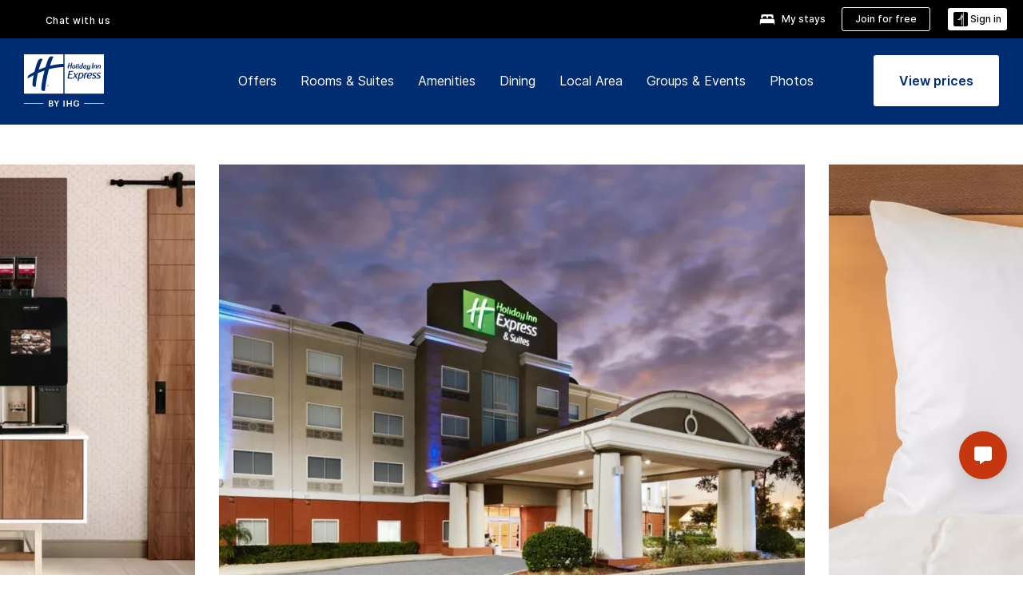

--- FILE ---
content_type: text/html; charset=UTF-8
request_url: https://www.ihg.com/holidayinnexpress/hotels/us/en/palatka/pflrs/hoteldetail?fromRedirect=true&qSrt=sBR&qSlH=pflrs&setPMCookies=true&qSHBrC=EX&qDest=3813+Reid+Street%2C+Palatka%2C+FL%2C+US&srb_u=1
body_size: 27223
content:

<!DOCTYPE HTML>
<html lang="en-US" dir="ltr">

    <head>
    <meta charset="UTF-8"/>
    <title>Palatka Hotel Near Ocala National Forest | Holiday Inn Express & Suites Palatka Northwest</title>
    
    <meta name="description" content="Official site of Holiday Inn Express &amp; Suites Palatka Northwest. Stay Smart, rest, and recharge at Holiday Inn Express - Best Price Guarantee."/>
    <meta name="template" content="holiday-inn-express-hd-home"/>
    <meta name="viewport" content="width=device-width, initial-scale=1"/>
    <script>var isPageServedFromAEM = true;</script>
	

    


 



    <meta charset="utf-8"><meta http-equiv="X-UA-Compatible" content="IE=edge,chrome=1"><meta name="viewport" content="width=device-width,initial-scale=1.0"><!--[if lte IE 9]><link rel="stylesheet" href="//www.ihg.com/etc/clientlibs/static/uhf/vendor.2025120302.css"><link rel="stylesheet" href="//www.ihg.com/etc/clientlibs/static/uhf/global.2025120302.css"><link rel="stylesheet" href="//www.ihg.com/etc/clientlibs/static/uhf/brands-only/holidayinnexpress/en_US.2025120302.css"><link rel="stylesheet" href="//www.ihg.com/etc/clientlibs/static/uhf/global/rtl/ie9.min.2025120302.css"><![endif]-->


<link rel="preconnect" href="//maxcdn.bootstrapcdn.com" crossorigin/>
<link rel="preconnect" href="https://digital.ihg.com" crossorigin/>
<link rel="preconnect" href="//apis.ihg.com"/>
<link rel="preconnect" href="//fonts.googleapis.com" crossorigin/>
<link rel="preconnect" href="//maps.googleapis.com" crossorigin/>
<link rel="preconnect" href="//maps.gstatic.com" crossorigin/>
<link rel="preconnect" href="//maps.google.com" crossorigin/>
<link rel="preconnect" href="//assets.adobedtm.com" crossorigin/>



    <link rel="shortcut icon" type="image/x-icon" href="https://digital.ihg.com/is/image/ihg/app-web-chiclet-holidayinnexpress?fmt=png-alpha"/>
    <link rel="apple-touch-icon" href="https://digital.ihg.com/is/image/ihg/app-web-chiclet-holidayinnexpress?fmt=png-alpha"/>

    
	<meta property="og:url" content="https://www.ihg.com/holidayinnexpress/hotels/us/en/palatka/pflrs/hoteldetail"/>
	<meta property="og:type" content="website"/>
	<meta property="og:image" content="https://digital.ihg.com/is/image/ihg/holiday-inn-express-and-suites-palatka-6333008634-2x1"/>
	<meta property="og:title" content="Palatka Hotel Near Ocala National Forest | Holiday Inn Express &amp; Suites Palatka Northwest"/>
	<meta property="og:description" content="Official site of Holiday Inn Express &amp; Suites Palatka Northwest. Stay Smart, rest, and recharge at Holiday Inn Express - Best Price Guarantee."/>
	<meta property="og:site_name" content="IHG"/>

	<meta name="twitter:card" content="summary_large_image"/>
	<meta name="twitter:site" content="@IHG"/>
	<meta name="twitter:title" content="Palatka Hotel Near Ocala National Forest | Holiday Inn Express &amp; Suites Palatka Northwest"/>
	<meta name="twitter:description" content="Official site of Holiday Inn Express &amp; Suites Palatka Northwest. Stay Smart, rest, and recharge at Holiday Inn Express - Best Price Guarantee."/>
	<meta name="twitter:creator" content="@holidayinnexpress"/>
	<meta name="twitter:image:src" content="https://digital.ihg.com/is/image/ihg/holiday-inn-express-and-suites-palatka-6333008634-2x1"/>
	<meta name="twitter:domain" content="ihg.com"/>
    


    
    
        <meta name="apple-itunes-app" content="app-id=368217298"/>
    
    <meta name="format-detection" content="telephone=no"/>

    <link rel="canonical" href="https://www.ihg.com/holidayinnexpress/hotels/us/en/palatka/pflrs/hoteldetail"/>


 


<!-- when authored links are not available we use default logic -->


    <link rel="alternate" hreflang="de" href="https://www.ihg.com/holidayinnexpress/hotels/de/de/palatka/pflrs/hoteldetail" class="sl_norewrite"/>



    <link rel="alternate" hreflang="en-US" href="https://www.ihg.com/holidayinnexpress/hotels/us/en/palatka/pflrs/hoteldetail" class="sl_norewrite"/>



    <link rel="alternate" hreflang="ru" href="https://www.ihg.com/holidayinnexpress/hotels/ru/ru/palatka/pflrs/hoteldetail" class="sl_norewrite"/>



    <link rel="alternate" hreflang="ko" href="https://www.ihg.com/holidayinnexpress/hotels/kr/ko/palatka/pflrs/hoteldetail" class="sl_norewrite"/>



    <link rel="alternate" hreflang="pt" href="https://www.ihg.com/holidayinnexpress/hotels/pt/pt/palatka/pflrs/hoteldetail" class="sl_norewrite"/>



    <link rel="alternate" hreflang="zh-TW" href="https://www.ihg.com/holidayinnexpress/hotels/tw/zh/palatka/pflrs/hoteldetail" class="sl_norewrite"/>



    <link rel="alternate" hreflang="pt-BR" href="https://www.ihg.com/holidayinnexpress/hotels/br/pt/palatka/pflrs/hoteldetail" class="sl_norewrite"/>



    <link rel="alternate" hreflang="en" href="https://www.ihg.com/holidayinnexpress/hotels/us/en/palatka/pflrs/hoteldetail" class="sl_norewrite"/>



    <link rel="alternate" hreflang="it" href="https://www.ihg.com/holidayinnexpress/hotels/it/it/palatka/pflrs/hoteldetail" class="sl_norewrite"/>



    <link rel="alternate" hreflang="fr" href="https://www.ihg.com/holidayinnexpress/hotels/fr/fr/palatka/pflrs/hoteldetail" class="sl_norewrite"/>



    <link rel="alternate" hreflang="es-mx" href="https://www.ihg.com/holidayinnexpress/hotels/us/es/palatka/pflrs/hoteldetail" class="sl_norewrite"/>



    <link rel="alternate" hreflang="zh" href="https://www.ihg.com/holidayinnexpress/hotels/cn/zh/palatka/pflrs/hoteldetail" class="sl_norewrite"/>



    <link rel="alternate" hreflang="es" href="https://www.ihg.com/holidayinnexpress/hotels/es/es/palatka/pflrs/hoteldetail" class="sl_norewrite"/>



    <link rel="alternate" hreflang="ar" href="https://www.ihg.com/holidayinnexpress/hotels/ae/ar/palatka/pflrs/hoteldetail" class="sl_norewrite"/>



    <link rel="alternate" hreflang="th" href="https://www.ihg.com/holidayinnexpress/hotels/th/th/palatka/pflrs/hoteldetail" class="sl_norewrite"/>



    <link rel="alternate" hreflang="ja" href="https://www.ihg.com/holidayinnexpress/hotels/jp/ja/palatka/pflrs/hoteldetail" class="sl_norewrite"/>



    <link rel="alternate" hreflang="es-us" href="https://www.ihg.com/holidayinnexpress/hotels/us/es/palatka/pflrs/hoteldetail" class="sl_norewrite"/>



    <link rel="alternate" hreflang="id" href="https://www.ihg.com/holidayinnexpress/hotels/id/in/palatka/pflrs/hoteldetail" class="sl_norewrite"/>



    <link rel="alternate" hreflang="en-GB" href="https://www.ihg.com/holidayinnexpress/hotels/gb/en/palatka/pflrs/hoteldetail" class="sl_norewrite"/>



    <link rel="alternate" hreflang="nl" href="https://www.ihg.com/holidayinnexpress/hotels/nl/nl/palatka/pflrs/hoteldetail" class="sl_norewrite"/>



    <link rel="alternate" hreflang="tr" href="https://www.ihg.com/holidayinnexpress/hotels/tr/tr/palatka/pflrs/hoteldetail" class="sl_norewrite"/>




    



    <script type="text/javascript">
        var trackingJson =   {
              "akamaiCountryCode": null,
              "akamaiRegion": null,
              "akamaiSubRegion": null,
              "ihgSession": "",
              "subSection": "hotel-information",
              "pageidbrand": "ex_hoteldetail",
              "hotelCode" : "pflrs",
              "categoryID": "ex_new/1/en",
              "siteCountry" : "us",
              "timeOfDayAttribute": null,
              "pcrNumber": null,
              "membershipStatus": null,
              "type": "hotel-information",
              "beFreeCookieCreationDate": null,
              "urlType": "",
              "loginType": "anonymous",
              "country": "1",
              "iata": "",
              "controllerName": "hoteldetail",
              "propertyCode" : "pflrs",
              "envName": null,
              "siteLanguage" : "en",
              "brand": "ex_new",
              "language" : "en",
              "city" : "Palatka",
              "eID": null,
              "contentPage": null,
              "hotelCityStateCountryCode": "Palatka, Florida, US",
              "hotelBrand4Digit" : "HIEX",
              "hotelBrand" : "EX",
              "viewport": "large",
              "orientation": "landscape",
              "edwSellSource": "WEBWB",
              "isBot": "false",
              "jsonSource": "AEM",
              "siteEvent": "json_loaded",
              "pcrTravelType" : null,
              "reservation": {
                "propertyLat": "29.658977",
                "propertyLong": "-81.670903",
                "siteLocale": "en_US",
                "ambassadorMember": "false",
                "karmaMember":"false",
                "concurProfile": "false"
              }
          }
    </script>








    <!--
    This section only works for the pages having hotelcode i.e., hoteldetail,limited time features templates etc.. !-->
    

    
        
        
    <script type="application/ld+json" class="sl_norewrite" id="jsonLdScript">
     {
        "@context" : "https://schema.org",
        "@type" : "Hotel",
        "name" : "Holiday Inn Express &amp; Suites Palatka Northwest",
        "url" : "https://www.ihg.com/holidayinnexpress/hotels/us/en/palatka/pflrs/hoteldetail",
        "logo" : "https://digital.ihg.com/is/image/ihg/jsonld_holidayinnexpress_logo",
        "image": "https://digital.ihg.com/is/image/ihg/holiday-inn-express-and-suites-palatka-6333008634-2x1",
        "telephone": "1-386-3252500",
        "email": "sales@hiexpalatkafl.com",
        "description": "Official site of Holiday Inn Express &amp; Suites Palatka Northwest. Stay Smart, rest, and recharge at Holiday Inn Express - Best Price Guarantee.",
        "address": {
            "@type": "PostalAddress",
            "streetAddress": "3813 Reid Street",
            "addressLocality": "Palatka",
            "addressRegion": "Florida",
            "postalCode": "32177",
            "addressCountry": "United States"
        },
        "geo": {
            "@type": "GeoCoordinates",
            "latitude": "29.658977",
            "longitude": "-81.670903"
        },
         "checkinTime": "15:00",
         "checkoutTime": "11:00",
        "priceRange" : "$ - Best Price Guarantee When You Book Direct",
        "brand": {
            "@type" : "Brand",
            "name" : "Holiday Inn Express &amp; Suites",
            "logo" : "https://digital.ihg.com/is/image/ihg/jsonld_holidayinnexpress_logo",
            "url" : "https://www.ihg.com/holidayinnexpress",
            "sameAs" : ["https://www.facebook.com/holidayinnexpress","https://x.com/holidayinnexpress","https://instagram.com/holidayinnexpress","https://www.youtube.com/holidayinnexpress"]
        },
        "parentOrganization": {
            "@type": "Organization",
            "name": "IHG Hotels & Resorts"
        }
        ,
		"amenityFeature": [
			{
			"@type":"LocationFeatureSpecification",
			"name":"Outdoor Pool",
			"value":"true"
			},
			{
			"@type":"LocationFeatureSpecification",
			"name":"Fitness Center",
			"value":"true"
			},
			{
			"@type":"LocationFeatureSpecification",
			"name":"Kitchenette",
			"value":"true"
			},
			{
			"@type":"LocationFeatureSpecification",
			"name":"Housekeeping",
			"value":"true"
			},
			{
			"@type":"LocationFeatureSpecification",
			"name":"On-site Parking",
			"value":"true"
			},
			{
			"@type":"LocationFeatureSpecification",
			"name":"Smoke-free Hotel",
			"value":"true"
			},
			{
			"@type":"LocationFeatureSpecification",
			"name":"Wi-fi",
			"value":"true"
			},
			{
			"@type":"LocationFeatureSpecification",
			"name":"Free breakfast",
			"value":"true"
			},
			{
			"@type":"LocationFeatureSpecification",
			"name":"Breakfast included",
			"value":"true"
			}
		]
     }
    </script>
    <script>
        const aggregateRating = {
            "@type": "AggregateRating",
            "ratingValue": "4.6",
            "bestRating": "5.0",
            "ratingCount": "903"
        };
        const aggregateValue = 903;
        const jsonLdScript = document.getElementById('jsonLdScript');
 		const currentJson = JSON.parse(jsonLdScript.textContent);
        if (aggregateValue !== undefined && aggregateValue !== null && aggregateValue > 0) {
   			currentJson.aggregateRating = aggregateRating;
 		}
        jsonLdScript.textContent = JSON.stringify(currentJson, null, 2);
    </script>


    



    
    
        
    

    
        

    







    <link rel="stylesheet" type="text/css" href="https://www.ihg.com/etc/clientlibs/static/uhf/brands/holidayinnexpress/us/en/uhf.min.2026012802.css" class="sl_norewrite"/>
    
        
    
<link rel="stylesheet" href="/etc.clientlibs/ihg-kernel/clientlibs/clientlib-base-brand.min.202601280001.css" type="text/css">
<link rel="stylesheet" href="/etc.clientlibs/ihg-kernel/clientlibs/clientlib-holidayinn-express.min.202601280001.css" type="text/css">
<link rel="stylesheet" href="/etc.clientlibs/ihg-kernel/clientlibs/clientlib-holidayinn-express/hotel.min.202601280001.css" type="text/css">



    
    
        
    
<script src="/etc.clientlibs/ihg-kernel/clientlibs/clientlib-initial.min.202601280001.js"></script>



    


    

    

    

    






    
     
    

    

    
        
            <script src="https://assets.adobedtm.com/da3424fdbc19/cba4236ebe4a/launch-dccf471f969b.min.js"></script>
        
    
    

    
</head> 

  <body class="page basicpage cmp-navigation-dark-scheme ">
	
	  
		


<div>
    <div class="skip-content">
	<a href="#maincontent" class="skip-link">Skip To main content</a>
</div>
    
    
    
        
    
    
        <header id="uhf_headerWrapper" class="uhf_headerFooter sl_norewrite"><div class="uhf_header_utility_bar"><div id="svgSprites" style="display: none;">
    <svg xmls="http://www.w3.org/2000/svg" xmls:xlink="http://www.w3.org/1999/xlink" /></div>
<!-- Regent specific labels for Wallet form -->
<!-- (empty currentStyle.travelAdvisoryLink ) && -->
<input id="UHF_country" type="hidden" value="us">
		<input id="UHF_language" type="hidden" value="en">
		<input id="UHF_brand" type="hidden" value="ex">

		<div class="darkenContent"></div>
		<div id="sessionTimeoutCounter" class="sessionWillExpire notificationBar">
			<div class="container">
				<div class="row">
					<div class="sessionWillExpireCol col-xs-12">
						<span class="sessionWillExpireText">
							<i class="expireWarningIcon fa fa-exclamation-triangle"></i>
							Your session will expire in <span id="numMinutesLeft" class="minutes bold">5</span> <span id="minutesText">minutes</span>, <span id="numSecondsLeft" class="seconds bold">0</span> <span id="secondsText">seconds</span>, due to inactivity.</span>
						<a id="staySignedInLink" class="sessionWillExpireLink" href="javascript:void(0);">Stay Logged In</a>
					</div>
				</div>
			</div>
		</div>
		
		<div id="uhf_countryLanguagePushDown" hidden="true">
			<div id="uhf_countryLanguagePushDownContainer" class="container">
				<span data-uhf-clp="description">You're currently viewing this site in a different language. Would you like this to make your default language? </span>
				<span class="buttonContainer">
                    <button id="uhf_countryLanguagePushDown_yes" data-uhf-clp="pdYes" value="Yes">YES</button>
                    <button id="uhf_langNotSupported_yes" data-uhf-clp="pdYes" value="Yes" hidden="true">YES</button>
                    <button id="uhf_countryLanguagePushDown_no" data-uhf-clp="pdNo" value="No">NO</button>
                </span>
				<div class="subText" data-uhf-clp="subDescription">You can change your country and language settings in the future by using the selector at the top of the page.</div>
				<button id="uhf_countryLanguagePushDownClose" value="No" role="button" aria-label="Close dialog" aria-controls="uhf_countryLanguagePushDown" tabindex="0"><i class="fa fa-times buttonClose"></i></button>
			</div>
		</div>

        <!-- UHF : START of Utility bar markup -->
			<div class="utilityNavWrapper visible-sm visible-md visible-lg">
			<div class="utilityNavContainer container">
				<div class="row">
					<div class="col-md-12 clearfix">
						<nav class="utilityNav">
							<ul class="utilityNav-list u-list clearfix">
								<li class="utilityNav-list-item u-list-item">
									<a class="utilityNav-link u-link nav-middle resDirectIcon-link" data-uhf-hook="resDirectNumber" data-uhf-hook-two="mobileResDirectLink" data-uhftrigger="nothing" data-no-replace="content" href="tel:18778343613" aria-label="Call holidayinnexpress"><i class="fa fa-phone" style="font-size: 1.3em; vertical-align: middle; padding-right: .3em;"></i></a><span class="utilityNav-link u-link nav-middle resDirectNum-link" data-uhf-hook="resDirectNumber"></span>
								</li>
								<li class="utilityNav-list-item u-list-item">
								<a class="utilityNav-link u-link nav-middle uhfpopup" rel="nofollow" href="javascript:void(0);" title="Chat with us" aria-label="Chat with us" data-slnm-ihg="NeedHelpHeaderLinkSID">Chat with us</a>
									</li>
								<!--<li class="utilityNav-list-item u-list-item">
                                    <a class="utilityNav-link u-link nav-middle " href="https://www.ihg.com/content/us/en/customer-care/travel-advisory" title="Travel Advisory" aria-label="Travel Advisory" target="blank">Travel Advisory</a>
								</li>-->

								<li class="utilityNav-resDir-item utilityNav-list-item u-list-item" data-uhf-hook="resDirectMessage" hidden="true">
									<span class="utilityNav-message utilityNav-link u-link nav-middle">Costs 13p per minute + phone company's access charge</span>
									<a href="javascript:void(0);" class="tooltipQuestion hasBlankPopover utilityNav-link nav-middle" tabindex="0" data-content="Calls to 0871 numbers, when dialed from the UK, cost 13p per minute. Standard network rates apply. Calls from mobiles will be higher." data-toggle="popover" data-placement="auto" data-trigger="focus" data-animation="true"><i class="fa fa-question-circle"></i></a>      						          						
								</li>
							</ul>
						</nav>
						<div class="logIn">
							<div class="utilityNav-list-item u-list-item">
								<a class="utilityNav-link language u-link nav-middle " id="uhfCountryLanguageLink" data-toggle="popover" data-placement="bottom" data-trigger="click" href="javascript:void(0);" aria-label="Select country and language" aria-expanded="false" aria-controls="uhfLocaleSelectionForm">
									<div class="language-icon nav-middle" alt="language-icon"></div>
									<span class="language-text nav-middle"></span>
									<i class="fa fa-angle-down nav-middle"></i>
								</a>
							</div>
							<div class="utilityNav-list-item u-list-item my-stay">
									<a class="utilityNav-link my-stay-link nav-middle " href="https://www.ihg.com/hotels/us/en/stay-mgmt/ManageYourStay" data-original-title="" title="My stays" aria-label="My stays" style="display: block;">
										<img class="my-stays-icon nav-middle" alt="my-stays-icon" src="https://digital.ihg.com/is/image/ihg/Stays?fmt=png-alpha"><span class="my-stays-text nav-middle">My stays</span>
									</a>
								</div>								
							<div class="logIn-anonymous logIn-State">
                        	    <a class="logIn-link login-join" href="https://www.ihg.com/rewardsclub/us/en/join" data-uhf-hook="joinRewardsClub" title="Join for free" aria-label="Join for free"><span>Join for free</span></a>
                                <a class="logIn-link login-signin" data-uhf-si="hub" data-uhf-hook="signInToggle" href="javascript:void(0);" data-slnm-ihg="SignInAnonymous" title="Sign in" aria-label="Sign in">
                                <div class="login-signin-icon"></div>
								<span>Sign in</span></a>
                            </div>
                            <div class="logIn-implicit logIn-State">
                                <a class="logIn-link login-join" href="https://www.ihg.com/rewardsclub/us/en/join" title="Join for free" aria-label="Join for free"><span>Join for free</span></a>
                                <a class="logIn-link logIn-block login-signin" data-uhf-hook="signInToggle" href="javascript:void(0);" aria-label="Sign in">
                                <div class="login-signin-icon"></div>
                                <span>Sign in</span>				
                                	<div style="display: none;"><span data-slnm-ihg = "SignInImplicit">Sign in</span></div>
                                    <div style="display: none;"><span class="user-first-name" data-slnm-ihg = "UserFirstNameImplicit">user first name</span></div>
                                </a>
                            </div>
                            <div class="logIn-explicit logIn-State">
                            	<a class="logIn-link logOut login-signout" data-uhf-rememberme="cookie" href="javascript:void(0);" data-slnm-ihg="SignOut" aria-label="Sign out">Sign out</a>
                                <a class="logIn-link logIn-block login-signin" href="https://www.ihg.com/rewardsclub/us/en/account-mgmt/home">
									<div class="login-signin-icon"></div>                                    
                                    <div><span class="user-first-name" data-slnm-ihg = "UserFirstNameExplicit" >user first name</span></div>
									<span>· </span>                                    
                                    <div class="user-points-text"><span class="user-points" data-slnm-ihg = "UserPointsExplicit">user points</span> pts</div>
                                </a>                                
                            </div>
                            <!--/
							<a class="logIn-link logIn-link-logo" data-uhf-hook="walletToggle" href="javascript:void(0);" aria-label="IHG One Rewards">
							    <svg role="img" class="logIn-logo rewardsClubLogo">
                                    <use xlink:href="#svgsprite-logos-onerewards-en">
                                        <title id="title-logos-onerewards">IHG Rewards Club</title>
                                        <desc id="desc-logos-onerewards">IHG Rewards Club</desc>
                                    </use>
                                </svg>
                            </a>/-->
						</div>
					</div>
				</div>
			</div>
		</div>

 		<!-- UHF : moved hamburger menu to brand nav jsp from here -->
      </div>
<div id="sessionTimeoutCounter" class="error_message sessionWillExpire notificationBar" style="display: none !important">
	<div class="container">
		<div class="row">
			<div class="errorSessiontTimeOut sessionWillExpireCol col-xs-12">
				<span class="sessionWillExpireText">
				<i class="expireWarningIcon fa fa-exclamation-triangle"></i>
				Your session has expired. Please <span data-uhf-hook='signInToggle'> <a href='javascript:void(0);'>sign in </a> </span> to your profile</div>
		</div>
	</div>
</div>

<div class="login_modal_background">
</div>
<div class="login_modal">
    <div class="login_modal_container" style="display:none">
        <div class="login_modal_content">
            <div class="login_modal_header">
               <button class="login_modal_close" aria-label="Close"></button>
            </div>
            <div id="gigyaLoginModalScreen" class="login_modal_body" data-gigya-global-key="4_jpzahMO4CBnl9Elopzfr0A" role="dialog" aria-label="Sign In">
            </div>
        </div>
    </div>
</div>        <!-- UHF : START of Brand navigation bar markup -->
<!-- START : Only UBE Brand Nav -->                         
                  <!-- UHF : START of Hamburger menu -->
<div data-uhf-brandname="holidayinnexpress" class="mobileNavManuWrapper hidden-sm hidden-md hidden-lg hidden-xl wrapper-UBE bn-holidayinnexpress">
	<div class="mobileNavMenuContainer container">
		<div class="row">
			<div class="brandLogo">
			
					<a class="brandLogo-link" href="https://www.ihg.com/holidayinnexpress/hotels/us/en/reservation" title="Holiday Inn Express">
									<img class="brandLogo-image" alt="Holiday Inn Express" src="//digital.ihg.com/is/image/ihg/holiday-inn-express_new_lkp_d_r_rgb_rev-web?fmt=png-alpha"/>
								</a>													
							</div>
				<div class="mobileNav ">
					<a class="mobileNav-link menuCTA" role="button" aria-expanded="false" aria-controls="mobileNavMenu" tabindex="0" href="javascript:void(0);">
						<img class="fa fa-bars fa-2x" src="//digital.ihg.com//is/image/ihg/xsvp-hamburger-nav-white?fmt=png-alpha" alt="Menu" style="width:20px"/>
					</a>
				</div>
				<div class="logIn login-mobile-holidayinnexpress logIn-mobile hotel-detail">
	                <!--/*
	                        <a class="logIn-link logIn-link-logo" data-uhf-hook="walletToggle" href="javascript:void(0);">
								<svg class="logIn-logo rewardsClubLogo">
                                             <image href="https://digital.ihg.com/is/content/ihg/logos-onerewards" class="logIn-logo rewardsClubLogo">
                                                 <title id="title-logos-onerewards">IHG Rewards Club</title>
                                                 <desc id="desc-logos-onerewards">IHG Rewards Club</desc>
                                             </image>
                                        </svg>
									</a>
	                        */-->
	                        <div class="logIn-anonymous logIn-State">
	                            <a class="logIn-link logIn-link-signIn" data-uhf-si="not6c" data-uhf-hook="signInToggle" href="javascript:void(0);" data-slnm-ihg="SignInAnonymousUbe" title="Sign in / Join for free"><div class="login-signin-mobile-icon"></div>Sign in / Join for free</a>
								<!-- <span class="logIn-slash-symbol">/</span>
								<a class="logIn-link logIn-link-join" href="https://www.ihg.com/rewardsclub/us/en/join" title="Join">Join</a> -->
	                        </div>
	                        <div class="logIn-State logIn-implicit">
	                        	<a class="logIn-link logIn-link-signIn" data-uhf-hook="signInToggle" href="javascript:void(0);" data-slnm-ihg="SignInImplicitUbe" title="Sign in / Join for free"><div class="login-signin-mobile-icon"></div>Sign in / Join for free</a>
								<!-- <span class="logIn-slash-symbol">/</span>
								<a class="logIn-link logIn-link-join" href="https://www.ihg.com/rewardsclub/us/en/join" title="Join">Join</a> -->
	                        </div>	                        
							<div class="logIn-explicit logIn-State">
	                            <a class="logIn-link logIn-block" href="https://www.ihg.com/rewardsclub/us/en/account-mgmt/home">
	                                <div class="first-name-container"><span class="login-signin-mobile-icon"></span><span class="user-first-name" data-slnm-ihg = "UserFirstNameExplicitXsvpUbe" >user first name</span></div>
	                                <div style="display: none;"><span class="user-points" data-slnm-ihg = "UserPointsExplicitXsvpUbe">user points</span> pts</div>
	                            </a>
	                        </div>
	                    </div>
				<div class="mobileNav ">
					<a class="mobileNav-link mobileResDirectNumber" href="tel:18778343613" data-uhf-hook="resDirectNumber" data-uhf-hook-two="mobileResDirectLink" data-uhftrigger="0871Disc" data-no-replace="content"></a>
				</div>
	</div>
	<div class="row">
		<div class="mobileNavListBase hidden-sm hidden-md hidden-lg hidden-xl clearfix">
			<div class="mobileNavContainer">
			<div class="mobileNavInner mobileNav-hidden">
			<div class="mobileNavMenu">
			<!-- START : Hamburger : Mobile Brand nav menu -->
				<ul class="mobileNavMenu-list list-unstyled">
					<li class="mobileNavHeading">
                        <a class="mobileNavLink" href="javascript:void(0);">HOLIDAY INN EXPRESS</a>
                        <ul class="mobileNavMenu-subList list-unstyled uhfmobilebrandnav">
                            <li data-uhf-brandid="" class="mobileNavMenu-list-item">
		                                     <a class="mobileNavLink site-int-link " data-uhf-hook="walletToggle" href="https://www.ihg.com/holidayinnexpress/destinations/us/en/explore">Destinations</a>
		                                 </li>
									<li data-uhf-brandid="" class="mobileNavMenu-list-item">
		                                     <a class="mobileNavLink site-int-link " data-uhf-hook="walletToggle" href="https://www.ihg.com/holidayinnexpress/content/us/en/exp/main">Our Brand</a>
		                                 </li>
									<li data-uhf-brandid="" class="mobileNavMenu-list-item">
		                                     <a class="mobileNavLink site-int-link " data-uhf-hook="walletToggle" href="https://www.ihg.com/holidayinnexpress/content/us/en/deals/hotel-offers">Offers</a>
		                                 </li>
									<li data-uhf-brandid="" class="mobileNavMenu-list-item">
		                                     <a class="mobileNavLink site-int-link " data-uhf-hook="walletToggle" href="https://meetings.holidayinnexpress.com#scmisc=nav_meetings_ex">Groups & Events</a>
		                                 </li>
									<li data-uhf-brandid="" class="mobileNavMenu-list-item">
		                                     <a class="mobileNavLink site-int-link " data-uhf-hook="walletToggle" href="https://www.ihg.com/rewardsclub/content/us/en/home#scmisc=nav_home_6c" target="_blank">IHG® One Rewards</a>
		                                 </li>
									</ul>
					</li>
					<!-- END : Hamburger : Mobile Brand nav menu -->
					<!-- START : Hamburger : Mobile Hotel Details nav menu -->
						<li class="mobileNavHeading hotelDetail">
								<a class="mobileNavLink" href="javascript:void(0);"></a>
								
								<ul class="mobileNavMenu-subList list-unstyled uhfmobilebrandnav">
									</ul>
							</li>
						<!-- END : Hamburger : Mobile Hotel Details nav menu -->			
				</ul>							
				<ul class="mobileNavMenu-list list-unstyled">
					<li>
						<ul class="mobileNavMenu-subList list-unstyled uhftravel-cc">
							<li class="mobileNavMenu-list-item">
		                                 <a class="mobileNavLink site-int-link rc signIn" data-uhf-si="not6c" data-uhf-hook="walletToggle" href="javascript:void(0);">Sign in</a>
										 <!-- <a class="mobileNavLink site-int-link rc join" data-uhf-hook="walletToggle" href="https://www.ihg.com/rewardsclub/us/en/join" title="Join">Join</a>		                                  -->
		                            </li>
		                            <li class="mobileNavMenu-list-item">
                                         <a class="mobileNavLink site-int-link rc join" data-uhf-si="not6c" data-uhf-hook="walletToggle" href="https://www.ihg.com/rewardsclub/us/en/join">Join for free</a>
                                    </li>
		                            <li class="mobileNavMenu-list-item">
			                                  <a class="mobileNavLink site-int-link rc myAccount" data-uhf-hook="walletToggle" href="javascript:void(0)">My Account</a>
			                             </li>
		                             <li class="mobileNavMenu-list-item">
								<a class="mobileNavLink" href="https://www.ihg.com/hotels/us/en/stay-mgmt/ManageYourStay" title="My stays">My stays</a>
							</li>							
							<li class="mobileNavMenu-list-item">
								<a class="mobileNavLink uhfpopup" href="javascript:void(0);" title="Chat with us" data-slnm-ihg="NeedHelpHamburguerLinkSID">Chat with us</a>
							</li>
							<!--
							<li class="mobileNavMenu-list-item">
								<a class="mobileNavLink" href="https://www.ihg.com/content/us/en/customer-care/travel-advisory" title="Travel Advisory">Travel Advisory</a>
							</li>-->											
							<li class="mobileNavMenu-list-item">
								<a class="mobileNavLink" href="https://www.ihg.com/holidayinnexpress/hotels/us/en/stay-mgmt/ManageYourStay" title="Manage Reservations">Manage Reservations</a>
							</li>
                            <li class="mobileNavMenu-list-item">
                                    <a class="mobileNavLink" href="#" id="feedbackQs" target="_blank">Feedback</a>
                                </li>
                            <li class="mobileNavMenu-list-item">
	                             	<a class="mobileNavLink site-int-link rc signOut" data-uhf-hook="walletToggle" href="#">Sign out</a>
	                         </li>
						</ul>						
						
					</li>
				</ul>
			</div>
			<div class="mobileNavCL">
				<a class="language " id="uhfCountryLanguageMobileLink" role="button" aria-expanded="false" aria-controls="uhfCountryLanguageMobileContainer" tabindex="0" href="javascript:void(0);"><span class="language-icon" alt="language-icon"></span><span class="language-text"></span> <i class="fa fa-angle-down"></i></a>
                         <div id="uhfCountryLanguageMobileContainer" class="">
                     <!-- UHF country/language markup -->
                             <div id="uhfLocale">
                                 <div id="uhfLocaleSelection">
                                     <form id="uhfLocaleSelectionForm" method="post" action="">
                                         <div id="uhfCountrySelectionContainer">
                                             <label for="uhfCountrySelection">Country / Region</label>
                                             <select id="uhfCountrySelection"></select>
                                         </div>
                                         <div id="uhfLanguagesSelectionContainer">
                                             <label for="uhfLanguageSelection">language</label>
                                             <select id="uhfLanguageSelection"></select>
                                         </div>
                                         <a href="javascript:void(0);" id="uhfCountryLanguageCTA" aria-label="Buttons for Save and Close of language selection pop-up" tabindex="-1">
                                             <button type="button" class="buttonSave" role="button" aria-label="Save Language Selection Change">save</button>
                                             <i class="fa fa-times" role="button" aria-label="Close Language Selection" tabindex="0"></i>
                                         </a>
                                     </form>
                                     <div id="uhfCountryLanguageImageContainer"></div>
                                 </div>
                             </div>
                     <!--  end of country language  -->
                          </div>
				</div>
				</div>
				</div>
			</div>
		</div>
	</div>
</div>
<!-- UHF : END of Hamburger menu -->


<!-- START of desktop hotel details nav -->
		<div class="brandLogoNavWrapper visible-sm visible-md visible-lg uhf-walletPushOver primary-nav wrapper-UBE" id="primary-nav">
			<div class="brandLogoNavContainer container">
				<div class="row">
					<div class="col-md-12 clearfix">
						<div class="brandLogo">
							<a class="brandLogo-link" href="https://www.ihg.com/holidayinnexpress/hotels/us/en/reservation" title="Holiday Inn Express">
											<img class="brandLogo-image" alt="Holiday Inn Express" src="//digital.ihg.com/is/image/ihg/holiday-inn-express_new_lkp_d_r_rgb_rev-web?fmt=png-alpha"/>
										</a>																							
									</div>
						<div class="brandNavContainer visible-sm visible-md visible-lg">
							<nav class="brandNav">
								<ul class="brandNav-list u-list clearfix">
									</ul>
								<a class="booknow" href="#"><span>Book Now</span></a>
								</nav>
						</div>
					</div>
				</div>
			</div>
		</div>
		<!-- UHF : END of desktop hotel details nav -->
	<!-- END : Only UBE Brand Nav -->
               <!-- UHF : END of Brand navigation bar markup --></header><div id="applicationWrapper" class="uhf-walletPushOver">
    
    


    

    

    

    

    
    <input type="hidden" id="guestapi-url" value="/guestapi/v1" name="guestapi"/>
    <input type="hidden" id="brand-name" value="holidayinnexpress" name="brandname"/>
    <input type="hidden" id="host-name" value="" name="host-name"/>

    <input type="hidden" id="locale" value="en_US" name="locale"/>
    <input type="hidden" id="brandcode" value="ex" name="brandcode"/>

    <input type="hidden" id="country-code" value="us" name="country"/>
    <input type="hidden" id="language-code" value="en_US" name="language-code"/>
    <input type="hidden" id="localeZone" value="EST" name="localeZone"/>

    <input type="hidden" id="rewardsclub" value="rewardsclub" name="rewardsclub"/>
    <input type="hidden" id="hotelCode" value="pflrs" name="hotelCode"/>
    <input type="hidden" id="rewards" value="rewards" name="rewards"/>
    <input type="hidden" id="wallet-tpiurl" value="https://www.ihg.com" name="tpiurl"/>
    <input type="hidden" id="wallet-guestinfo" value="/gs-json/ssoWalletInfo" name="wallet-guestinfo"/>
    <input type="hidden" id="wallet-activities" value="/gs-json/walletActivities" name="wallet-activities"/>
    <input type="hidden" id="wallet-signout" value="/gs-json/sso/signOut?rememberMe=" name="wallet-signout"/>
    <input type="hidden" id="wallet-rewardsclub" value="https://www.ihg.com" name="wallet-rewardsclub"/>


	<input type="hidden" id="hotelcountrycode" value="US" name="hotelcountrycode"/>




    <div class="root responsivegrid">


<div class="aem-Grid aem-Grid--12 aem-Grid--default--12 ">
    
    <div class="responsivegrid aem-GridColumn aem-GridColumn--default--12">


<div class="aem-Grid aem-Grid--12 aem-Grid--default--12 ">
    
    <div class="experiencefragment aem-GridColumn aem-GridColumn--default--12">
<div class="cmp-experiencefragment" id="hotel-header">
<div class="xf-content-height">
    


<div class="aem-Grid aem-Grid--12 aem-Grid--default--12 ">
    
    <div class="responsivegrid aem-GridColumn aem-GridColumn--default--12">


<div class="aem-Grid aem-Grid--12 aem-Grid--default--12 ">
    
    <div class="container responsivegrid aem-GridColumn aem-GridColumn--default--12">
    <span class="noffers" data-error-keyword1="No offers are available at the moment." data-error-keyword2="Check back with us soon!" data-alert="https://digital.ihg.com/is/content/ihg/icon-outline-alert">
    </span>
    
    
    
    <div id="xf-primary-nav" class="cmp-container ">
        
        
        <div class="image"><div data-cmp-is="image" class="cmp-image" itemscope itemtype="https://schema.org/ImageObject">
    
    

    
        <a class="cmp-image__link" href="//www.ihg.com/holidayinnexpress/hotels/us/en/palatka/pflrs/hoteldetail" target="_self">
            <picture class="cmp-image__image">
                
                
                    <source media="(max-width:991px)" srcset="https://digital.ihg.com/is/image/ihg/holiday-inn-express_new_lkp_d_r_rgb_rev-web?fmt=png-alpha" alt="logo"/></source>
                    <img loading="lazy" src="https://digital.ihg.com/is/content/ihg/logo-hiex-white" alt="logo"/>
                
            </picture>
        </a>
        
        
    
</div>
</div>
<div class="navigation cmp-navigation-lvp--hover-border-color--orange cmp-navigation-svp--hover-border-color--orange">





    <nav class="cmp-navigation" role="navigation" itemscope itemtype="http://schema.org/SiteNavigationElement" aria-label="IHG Header Navigation">
    <ul class="cmp-navigation__group" aria-label="IHG Header navigation">
        
            
    <li class="cmp-navigation__item cmp-navigation__item--level-0">
        
    <a href="//www.ihg.com/holidayinnexpress/hotels/us/en/palatka/pflrs/hoteldetail/hotel-offers" title="Offers" class="cmp-navigation__item-link">Offers</a>

        
    </li>

        
            
    <li class="cmp-navigation__item cmp-navigation__item--level-0">
        
    <a href="//www.ihg.com/holidayinnexpress/hotels/us/en/palatka/pflrs/hoteldetail/rooms" title="Rooms &amp; Suites" class="cmp-navigation__item-link">Rooms &amp; Suites</a>

        
    </li>

        
            
    <li class="cmp-navigation__item cmp-navigation__item--level-0">
        
    <a href="//www.ihg.com/holidayinnexpress/hotels/us/en/palatka/pflrs/hoteldetail/amenities" title="Amenities" class="cmp-navigation__item-link">Amenities</a>

        
    </li>

        
            
    <li class="cmp-navigation__item cmp-navigation__item--level-0">
        
    <a href="//www.ihg.com/holidayinnexpress/hotels/us/en/palatka/pflrs/hoteldetail/dining" title="Dining" class="cmp-navigation__item-link">Dining</a>

        
    </li>

        
            
    <li class="cmp-navigation__item cmp-navigation__item--level-0">
        
    <a href="//www.ihg.com/holidayinnexpress/hotels/us/en/palatka/pflrs/hoteldetail/local-guide-whats-nearby" title="Local Area" class="cmp-navigation__item-link">Local Area</a>

        
    </li>

        
            
    <li class="cmp-navigation__item cmp-navigation__item--level-0">
        
    <a href="//www.ihg.com/holidayinnexpress/hotels/us/en/palatka/pflrs/hoteldetail/events-facilities" title="Groups &amp; Events" class="cmp-navigation__item-link">Groups &amp; Events</a>

        
    </li>

        
            
    <li class="cmp-navigation__item cmp-navigation__item--level-0">
        
    <a href="//www.ihg.com/holidayinnexpress/hotels/us/en/palatka/pflrs/hoteldetail/gallery" title="Photos" class="cmp-navigation__item-link">Photos</a>

        
    </li>

        
        
    </ul>
</nav>





    

</div>
<div class="calltoaction button cmp-button--primary-light">
    



	
        <div class="cmp-button-wrapper nav-booknowbutton" data-component-xfbooknow="true">
            
            
            <a class="cmp-button" href="javascript:void(0);" target="_self" aria-label="View prices">
                <img class="convert-to-svg" src="https://digital.ihg.com/is/content/ihg/ruby-highlight-button-flexible?fmt=svg" alt="Button Image" hidden/>
                <span class="cmp-button__text">View prices</span>
            </a>
        </div>
	

</div>

        
    </div>
    
    <style>
		#xf-primary-nav. > :nth-child(2){
	    left:0px;
	    top:0px;
	    right:0px;
	    bottom:0px;
		}
	</style>


</div>

    
</div>
</div>

    
</div>

</div></div>
    
    

</div>

    
</div>
</div>
<div class="calltoaction button aem-GridColumn aem-GridColumn--default--12">
    



	

</div>
<div class="responsivegrid aem-GridColumn aem-GridColumn--default--12">


<div class="aem-Grid aem-Grid--12 aem-Grid--default--12 ">
    
    <div class="hotel-detail-container no-padding aem-GridColumn aem-GridColumn--default--12">







<div class="cmp-hotel-detail-container cmp-hotel-detail-container--expanded">
    
    <div class="cmp-accordion__item">
        <h3 class="cmp-accordion__header">
            
            

            <!-- Fallback logic to  support dialog change - get title and icon from accordionTitles properties if its available, else to take from dialog -->
            
            
            

            <!-- Accordion - display title and icon -->
            
            <!-- Not an Accordion - display only title -->
            
                
                <span class="cmp-accordion__accordion-title"></span>
            
        </h3>
        <div class="cmp-accordion__panel">
            
            


<div class="aem-Grid aem-Grid--12 aem-Grid--default--12 ">
    
    <div class="experiencefragment aem-GridColumn aem-GridColumn--default--12">
<div class="cmp-experiencefragment">
<div class="xf-content-height">
    


<div class="aem-Grid aem-Grid--12 aem-Grid--default--12 ">
    
    <div class="container responsivegrid aem-GridColumn aem-GridColumn--default--12">
    <span class="noffers" data-error-keyword1="No offers are available at the moment." data-error-keyword2="Check back with us soon!" data-alert="https://digital.ihg.com/is/content/ihg/icon-outline-alert">
    </span>
    
    <div id="uuid1216990575" class="cmp-container ">
        
        


<div class="aem-Grid aem-Grid--12 aem-Grid--default--12 ">
    
    <div class="spacer cmp-spacer--medium no-spacer-in-svp aem-GridColumn aem-GridColumn--default--12"><div class="cmp-spacer"></div>

    

</div>
<div class="gallery aem-GridColumn aem-GridColumn--default--12">








<div class="cmp-gallery">
    
    

    

    
    
        
        <div class="cmp-carousel cmp-carousel--center-extended-svp-variation cmp-carousel--center--extended--mode cmp-carousel--show-slide-counter" role="group" aria-roledescription="carousel" data-component-carousel>
            <div class="cmp-carousel__content">
                <div class="cmp-carousel__item" role="tabpanel" aria-label="Slide 1 of 13" data-cmp-hook-carousel="item">
                    
    <div class="image">
        <div data-cmp-is="image" class="cmp-image slide-index1" itemscope itemtype="https://schema.org/ImageObject">
            
            
                
                    <picture class="cmp-image__image">
                        <source media="(min-width: 768px)" srcset="https://digital.ihg.com/is/image/ihg/holiday-inn-express-and-suites-palatka-6333008634-4x3?wid=733"/>
                        <source media="(max-width: 767px)" srcset="https://digital.ihg.com/is/image/ihg/holiday-inn-express-and-suites-palatka-6333008634-4x3?wid=733"/>
                        <img alt="Best hotel to stay few minutes away from the St. Johns River."/>
                    </picture>
                
                
            
            
            

        </div>
    </div>

                </div>
<div class="cmp-carousel__item" role="tabpanel" aria-label="Slide 2 of 13" data-cmp-hook-carousel="item">
                    
    <div class="image">
        <div data-cmp-is="image" class="cmp-image slide-index2" itemscope itemtype="https://schema.org/ImageObject">
            
            
                
                    <picture class="cmp-image__image">
                        <source media="(min-width: 768px)" srcset="https://digital.ihg.com/is/image/ihg/holiday-inn-express-and-suites-palatka-6175900447-4x3?wid=733"/>
                        <source media="(max-width: 767px)" srcset="https://digital.ihg.com/is/image/ihg/holiday-inn-express-and-suites-palatka-6175900447-4x3?wid=733"/>
                        <img loading="lazy" alt="Room type assigned at check in based on availability."/>
                    </picture>
                
                
            
            
            

        </div>
    </div>

                </div>
<div class="cmp-carousel__item" role="tabpanel" aria-label="Slide 3 of 13" data-cmp-hook-carousel="item">
                    
    <div class="image">
        <div data-cmp-is="image" class="cmp-image slide-index3" itemscope itemtype="https://schema.org/ImageObject">
            
            
                
                    <picture class="cmp-image__image">
                        <source media="(min-width: 768px)" srcset="https://digital.ihg.com/is/image/ihg/holiday-inn-express-and-suites-palatka-6333014498-4x3?wid=733"/>
                        <source media="(max-width: 767px)" srcset="https://digital.ihg.com/is/image/ihg/holiday-inn-express-and-suites-palatka-6333014498-4x3?wid=733"/>
                        <img loading="lazy" alt="Make yourself at home in our guest rooms."/>
                    </picture>
                
                
            
            
            

        </div>
    </div>

                </div>
<div class="cmp-carousel__item" role="tabpanel" aria-label="Slide 4 of 13" data-cmp-hook-carousel="item">
                    
    <div class="image">
        <div data-cmp-is="image" class="cmp-image slide-index4" itemscope itemtype="https://schema.org/ImageObject">
            
            
            
                
                
                    <picture class="cmp-image__image">

                        <img class="cmp-image__image-desktop " data-lazy="https://digital.ihg.com/is/image/ihg/holiday-inn-express-and-suites-palatka-6343598405-4x3?wid=733" loading="lazy" alt="Our rooms are designed for corporate and leisure traveler alike."/>
                    </picture>
                    <picture class="cmp-image__image">

                        <img class="cmp-image__image-mobile hidden " data-lazy="https://digital.ihg.com/is/image/ihg/holiday-inn-express-and-suites-palatka-6343598405-4x3?wid=733" loading="lazy" alt="Our rooms are designed for corporate and leisure traveler alike."/>

                    </picture>
                
            
            

        </div>
    </div>

                </div>
<div class="cmp-carousel__item" role="tabpanel" aria-label="Slide 5 of 13" data-cmp-hook-carousel="item">
                    
    <div class="image">
        <div data-cmp-is="image" class="cmp-image slide-index5" itemscope itemtype="https://schema.org/ImageObject">
            
            
            
                
                
                    <picture class="cmp-image__image">

                        <img class="cmp-image__image-desktop " data-lazy="https://digital.ihg.com/is/image/ihg/holiday-inn-express-and-suites-palatka-6333008686-4x3?wid=733" loading="lazy" alt="Enjoy your stay in our relaxing and classy 2 Double Suite room."/>
                    </picture>
                    <picture class="cmp-image__image">

                        <img class="cmp-image__image-mobile hidden " data-lazy="https://digital.ihg.com/is/image/ihg/holiday-inn-express-and-suites-palatka-6333008686-4x3?wid=733" loading="lazy" alt="Enjoy your stay in our relaxing and classy 2 Double Suite room."/>

                    </picture>
                
            
            

        </div>
    </div>

                </div>
<div class="cmp-carousel__item" role="tabpanel" aria-label="Slide 6 of 13" data-cmp-hook-carousel="item">
                    
    <div class="image">
        <div data-cmp-is="image" class="cmp-image slide-index1" itemscope itemtype="https://schema.org/ImageObject">
            
            
            
                
                
                    <picture class="cmp-image__image">

                        <img class="cmp-image__image-desktop " data-lazy="https://digital.ihg.com/is/image/ihg/holiday-inn-express-and-suites-palatka-6333028050-4x3?wid=733" loading="lazy" alt="For extra space to stretch out and relax book our King Suite."/>
                    </picture>
                    <picture class="cmp-image__image">

                        <img class="cmp-image__image-mobile hidden " data-lazy="https://digital.ihg.com/is/image/ihg/holiday-inn-express-and-suites-palatka-6333028050-4x3?wid=733" loading="lazy" alt="For extra space to stretch out and relax book our King Suite."/>

                    </picture>
                
            
            

        </div>
    </div>

                </div>
<div class="cmp-carousel__item" role="tabpanel" aria-label="Slide 7 of 13" data-cmp-hook-carousel="item">
                    
    <div class="image">
        <div data-cmp-is="image" class="cmp-image slide-index2" itemscope itemtype="https://schema.org/ImageObject">
            
            
            
                
                
                    <picture class="cmp-image__image">

                        <img class="cmp-image__image-desktop " data-lazy="https://digital.ihg.com/is/image/ihg/holiday-inn-express-and-suites-palatka-6333008613-4x3?wid=733" loading="lazy" alt="Our guest bathrooms have plenty of counter space to get ready."/>
                    </picture>
                    <picture class="cmp-image__image">

                        <img class="cmp-image__image-mobile hidden " data-lazy="https://digital.ihg.com/is/image/ihg/holiday-inn-express-and-suites-palatka-6333008613-4x3?wid=733" loading="lazy" alt="Our guest bathrooms have plenty of counter space to get ready."/>

                    </picture>
                
            
            

        </div>
    </div>

                </div>
<div class="cmp-carousel__item" role="tabpanel" aria-label="Slide 8 of 13" data-cmp-hook-carousel="item">
                    
    <div class="image">
        <div data-cmp-is="image" class="cmp-image slide-index3" itemscope itemtype="https://schema.org/ImageObject">
            
            
            
                
                
                    <picture class="cmp-image__image">

                        <img class="cmp-image__image-desktop " data-lazy="https://digital.ihg.com/is/image/ihg/holiday-inn-express-and-suites-palatka-6333013870-4x3?wid=733" loading="lazy" alt="Relax in our Guest bathroom with modern marble finish."/>
                    </picture>
                    <picture class="cmp-image__image">

                        <img class="cmp-image__image-mobile hidden " data-lazy="https://digital.ihg.com/is/image/ihg/holiday-inn-express-and-suites-palatka-6333013870-4x3?wid=733" loading="lazy" alt="Relax in our Guest bathroom with modern marble finish."/>

                    </picture>
                
            
            

        </div>
    </div>

                </div>
<div class="cmp-carousel__item" role="tabpanel" aria-label="Slide 9 of 13" data-cmp-hook-carousel="item">
                    
    <div class="image">
        <div data-cmp-is="image" class="cmp-image slide-index4" itemscope itemtype="https://schema.org/ImageObject">
            
            
            
                
                
                    <picture class="cmp-image__image">

                        <img class="cmp-image__image-desktop " data-lazy="https://digital.ihg.com/is/image/ihg/holiday-inn-express-and-suites-palatka-6332994591-4x3?wid=733" loading="lazy" alt="ADA/Handicap accessible Guest Bathroom"/>
                    </picture>
                    <picture class="cmp-image__image">

                        <img class="cmp-image__image-mobile hidden " data-lazy="https://digital.ihg.com/is/image/ihg/holiday-inn-express-and-suites-palatka-6332994591-4x3?wid=733" loading="lazy" alt="ADA/Handicap accessible Guest Bathroom"/>

                    </picture>
                
            
            

        </div>
    </div>

                </div>
<div class="cmp-carousel__item" role="tabpanel" aria-label="Slide 10 of 13" data-cmp-hook-carousel="item">
                    
    <div class="image">
        <div data-cmp-is="image" class="cmp-image slide-index5" itemscope itemtype="https://schema.org/ImageObject">
            
            
            
                
                
                    <picture class="cmp-image__image">

                        <img class="cmp-image__image-desktop " data-lazy="https://digital.ihg.com/is/image/ihg/holiday-inn-express-and-suites-palatka-6333007691-4x3?wid=733" loading="lazy" alt="The Front Desk where expert and friendly staff are ready to help."/>
                    </picture>
                    <picture class="cmp-image__image">

                        <img class="cmp-image__image-mobile hidden " data-lazy="https://digital.ihg.com/is/image/ihg/holiday-inn-express-and-suites-palatka-6333007691-4x3?wid=733" loading="lazy" alt="The Front Desk where expert and friendly staff are ready to help."/>

                    </picture>
                
            
            

        </div>
    </div>

                </div>
<div class="cmp-carousel__item" role="tabpanel" aria-label="Slide 11 of 13" data-cmp-hook-carousel="item">
                    
    <div class="image">
        <div data-cmp-is="image" class="cmp-image slide-index1" itemscope itemtype="https://schema.org/ImageObject">
            
            
            
                
                
                    <picture class="cmp-image__image">

                        <img class="cmp-image__image-desktop " data-lazy="https://digital.ihg.com/is/image/ihg/holiday-inn-express-and-suites-palatka-6343597194-4x3?wid=733" loading="lazy" alt="Drop by to see wide selection of sundries and drinks."/>
                    </picture>
                    <picture class="cmp-image__image">

                        <img class="cmp-image__image-mobile hidden " data-lazy="https://digital.ihg.com/is/image/ihg/holiday-inn-express-and-suites-palatka-6343597194-4x3?wid=733" loading="lazy" alt="Drop by to see wide selection of sundries and drinks."/>

                    </picture>
                
            
            

        </div>
    </div>

                </div>
<div class="cmp-carousel__item" role="tabpanel" aria-label="Slide 12 of 13" data-cmp-hook-carousel="item">
                    
    <div class="image">
        <div data-cmp-is="image" class="cmp-image slide-index2" itemscope itemtype="https://schema.org/ImageObject">
            
            
                
                    <picture class="cmp-image__image">
                        <source media="(min-width: 768px)" srcset="https://digital.ihg.com/is/image/ihg/holiday-inn-express-and-suites-palatka-6425769989-4x3?wid=733"/>
                        <source media="(max-width: 767px)" srcset="https://digital.ihg.com/is/image/ihg/holiday-inn-express-and-suites-palatka-6425769989-4x3?wid=733"/>
                        <img loading="lazy" alt="Free breakfast that includes fresh hot pancakes in a minute!"/>
                    </picture>
                
                
            
            
            

        </div>
    </div>

                </div>
<div class="cmp-carousel__item" role="tabpanel" aria-label="Slide 13 of 13" data-cmp-hook-carousel="item">
                    
    <div class="image">
        <div data-cmp-is="image" class="cmp-image slide-index3" itemscope itemtype="https://schema.org/ImageObject">
            
            
                
                    <picture class="cmp-image__image">
                        <source media="(min-width: 768px)" srcset="https://digital.ihg.com/is/image/ihg/holiday-inn-express-and-suites-palatka-10820340296-4x3?wid=733"/>
                        <source media="(max-width: 767px)" srcset="https://digital.ihg.com/is/image/ihg/holiday-inn-express-and-suites-palatka-10820340296-4x3?wid=733"/>
                        <img loading="lazy" alt="Beverage Selection"/>
                    </picture>
                
                
            
            
            

        </div>
    </div>

                </div>

            </div>
            
                
                    <div class="cmp-carousel__svpcta">
                        
                            <div class="cmp-carousel__action-container">
                                <a class="cmp-carousel__action-link cmp-button" href="//www.ihg.com/holidayinnexpress/hotels/us/en/palatka/pflrs/hoteldetail/gallery" role="button" aria-label="View all button">
                                    <span class="cmp-button__text">View all</span>
                                    
                                        <span class="cmp-carousel__icon"><img src="https://digital.ihg.com/is/content/ihg/icon-gallery"/></span>
                                    
                                </a>
                            </div>
                        
                    </div>
                
            
        </div>
    

    

    
</div>

    



</div>

    
</div>

    </div>
    <style>
		#uuid1216990575. > .aem-Grid > :nth-child(2){
	    left:0px;
	    top:0px;
	    right:0px;
	    bottom:0px;
		}
	</style>

    

</div>
<div class="container responsivegrid cmp-container--column-padding-20each cmp-container--max-width-small aem-GridColumn aem-GridColumn--default--12">
    <span class="noffers" data-error-keyword1="No offers are available at the moment." data-error-keyword2="Check back with us soon!" data-alert="https://digital.ihg.com/is/content/ihg/icon-outline-alert">
    </span>
    
    <div id="uuid795378203" class="cmp-container ">
        
        


<div class="aem-Grid aem-Grid--12 aem-Grid--default--12 aem-Grid--phone--12 ">
    
    <div class="title text-align-center aem-GridColumn--phone--none aem-GridColumn--phone--12 aem-GridColumn aem-GridColumn--default--12 aem-GridColumn--offset--phone--0"><h1 class="cmp-title cmp-title--default">
    
    <span class="cmp-title__text cmp-component-alignment">Holiday Inn Express & Suites Palatka Northwest</span>
</h1>

    

</div>
<div class="container responsivegrid text-align-center aem-GridColumn aem-GridColumn--default--12">
    <span class="noffers" data-error-keyword1="No offers are available at the moment." data-error-keyword2="Check back with us soon!" data-alert="https://digital.ihg.com/is/content/ihg/icon-outline-alert">
    </span>
    
    
    
    <div id="uuid976134221" class="cmp-container ">
        
        
        <div class="guest-reviews"><div class="guest-reviews">
    <script async src="https://apps.bazaarvoice.com/deployments/intercontinental/holidayinnexpress/production/en_US/bv.js"></script>
    <div data-bv-show="rating_summary" data-bv-product-id="PFLRS" data-ihg-brandname="holidayinnexpress"></div>
    <script>
        window.bvCallback = function(BV) {
           BV.swat_reviews.on('show', function() {
               let currentUrl = window.location.href;
               let reviewPageUrl = currentUrl.includes("/hotel-reviews") ? "" : currentUrl.replace("/hoteldetail","/hoteldetail/hotel-reviews")
               if(reviewPageUrl!=""){
                    window.location.href = reviewPageUrl;
               }
           });
        };
    </script>
</div>

    

</div>

        
    </div>
    
    <style>
		#uuid976134221. > :nth-child(2){
	    left:0px;
	    top:0px;
	    right:0px;
	    bottom:0px;
		}
	</style>


</div>
<div class="spacer cmp-spacer--medium aem-GridColumn aem-GridColumn--default--12"><div class="cmp-spacer"></div>

    

</div>

    
</div>

    </div>
    <style>
		#uuid795378203. > .aem-Grid > :nth-child(2){
	    left:0px;
	    top:0px;
	    right:0px;
	    bottom:0px;
		}
	</style>

    

</div>
<div class="container responsivegrid cmp-container--background-color--softBlue aem-GridColumn aem-GridColumn--default--12">
    <span class="noffers" data-error-keyword1="No offers are available at the moment." data-error-keyword2="Check back with us soon!" data-alert="https://digital.ihg.com/is/content/ihg/icon-outline-alert">
    </span>
    
    <div id="uuid1214299232" class="cmp-container ">
        
        


<div class="aem-Grid aem-Grid--12 aem-Grid--default--12 ">
    
    <div class="spacer cmp-spacer--medium aem-GridColumn aem-GridColumn--default--12"><div class="cmp-spacer"></div>

    

</div>
<div class="spacer cmp-spacer--small no-spacer-in-svp aem-GridColumn aem-GridColumn--default--12"><div class="cmp-spacer"></div>

    

</div>

    
</div>

    </div>
    <style>
		#uuid1214299232. > .aem-Grid > :nth-child(2){
	    left:0px;
	    top:0px;
	    right:0px;
	    bottom:0px;
		}
	</style>

    

</div>
<div class="responsivegrid cmp-container--background-color--softBlue aem-GridColumn aem-GridColumn--default--12">


<div class="aem-Grid aem-Grid--12 aem-Grid--default--12 aem-Grid--phone--12 ">
    
    <div class="container responsivegrid cmp-container--max-width-medium cmp-container--push-up aem-GridColumn--phone--none aem-GridColumn--phone--12 aem-GridColumn aem-GridColumn--default--12 aem-GridColumn--offset--phone--0">
    <span class="noffers" data-error-keyword1="No offers are available at the moment." data-error-keyword2="Check back with us soon!" data-alert="https://digital.ihg.com/is/content/ihg/icon-outline-alert">
    </span>
    
    <div id="hdbooking" class="cmp-container ">
        
        


<div class="aem-Grid aem-Grid--12 aem-Grid--default--12 aem-Grid--phone--12 ">
    
    <div class="bookingcomponent aem-GridColumn--default--none aem-GridColumn--phone--12 aem-GridColumn aem-GridColumn--default--12 aem-GridColumn--offset--default--0">













    


    <div class="booking-component" data-component-booking="data-component-booking">

        
            
            
            
            

                
                
                    
	
    
	
    
<link rel="stylesheet" href="/etc.clientlibs/ihg-kernel/clientlibs/clientlib-holidayinn-express/_external-components/booking.min.202510080001.css" type="text/css">





<!-- This fragment is used with Kernel booking component styles-->

<script>
try {
	var link = document.createElement('link');
	link.rel = "stylesheet";
	var page_data_country = document.getElementById('UHF_country');
    var page_data_language = document.getElementById('UHF_language');
    if(page_data_country == null || page_data_country == undefined || page_data_country == '') {
    	page_data_country = "us";
    } else {
		page_data_country = page_data_country.value;
    }
    if(page_data_language == null || page_data_language == undefined || page_data_language == '') {
    	page_data_language = "en";
    } else {
		page_data_language = page_data_language.value;
    }
    var cssURL = "https://www.ihg.com/resources/country_token/language_token/booking-component/v3.9.1/styles.css";
	cssURL = cssURL.replace("country_token",page_data_country);
    cssURL = cssURL.replace("language_token",page_data_language);
    link.href = cssURL;
    var currentScriptTag = document.currentScript;
    currentScriptTag.parentElement.appendChild(link);
} catch (e) {
    console.error('Error in Kernel booking component styles', e);
}
</script>

                
            
            
        

        <ihg-booking-component></ihg-booking-component>

        <script type="text/javascript">
            (function () {
                function characterDecode(html) {
                    var textstring = document.createElement('textarea');
                    textstring.innerHTML = html;
                    return textstring.value;
                }

                try {

                    var aemBehaviorConfig = JSON.parse("{\x22search\x22:{\x22chainCode\x22:\x22ex\x22,\x22localeCode\x22:\x22en\u002DUS\x22,\x22behavior\x22:\x22OPEN\x22,\x22brands\x22:[],\x22amenities\x22:[],\x22authorList\x22:[],\x22hotelCode\x22:\x22pflrs\x22,\x22buttonText\x22:\x22View prices\x22,\x22manageReservationsLink\x22:true,\x22campaign\x22:{\x22bookingWindow\x22:0,\x22highlightPreferredRateResults\x22:false,\x22additionalRates\x22:[]},\x22filterResults\x22:{\x22by\x22:\x22NONE\x22,\x22includeBrands\x22:[],\x22includeLocations\x22:[],\x22includeHotels\x22:[]},\x22advanced\x22:{\x22isCollapsed\x22:true},\x22destination\x22:{\x22hotelCode\x22:\x22pflrs\x22,\x22isHidden\x22:true},\x22dates\x22:{\x22disabledWeekdays\x22:[],\x22maxStay\x22:99,\x22isHidden\x22:false,\x22checkIn\x22:{},\x22checkOut\x22:{}},\x22adults\x22:{\x22default\x22:1,\x22min\x22:1,\x22max\x22:20,\x22isReadOnly\x22:false},\x22children\x22:{\x22default\x22:0,\x22min\x22:0,\x22max\x22:20,\x22isReadOnly\x22:false},\x22rooms\x22:{\x22Rooms\x22:\x22Rooms\x22,\x22default\x22:1,\x22min\x22:1,\x22max\x22:9,\x22isReadOnly\x22:false},\x22rates\x22:{\x22isHidden\x22:false,\x22hideDefaultRates\x22:true,\x22selectedRate\x22:\x22\x22,\x22additionalRates\x22:[],\x22displayPriceInPointsAndCash\x22:false},\x22corporateId\x22:{\x22isHidden\x22:false,\x22default\x22:\x22\x22},\x22iata\x22:{\x22isHidden\x22:false,\x22default\x22:\x22\x22},\x22groupCode\x22:{\x22isHidden\x22:false,\x22default\x22:\x22\x22}},\x22marketingContent\x22:{\x22innerHtml\x22:\x22\x22,\x22isHidden\x22:false}}") || undefined,
                        // the need to keep the hotelname is priority when dealing with Hotel Detail pages
                        // removal of this code should be avoided unless app is handling appropriately
                        hotelname = document.querySelector('#hotelName') || document.querySelector('#hotelname'),
                        hotelNameFallback = hotelname ? hotelname.value : '';

                    if (aemBehaviorConfig.search.destination.title != "" && aemBehaviorConfig.search.destination.title != undefined) {
                        aemBehaviorConfig.search.destination.title = characterDecode(aemBehaviorConfig.search.destination.title);
                    } else {
                        aemBehaviorConfig.search.destination.title = characterDecode(hotelNameFallback);
                    }

                    window["BehaviorConfig"] = {behaviorConfig: aemBehaviorConfig};

                    window.getBehaviorConfig = function () {
                        return aemBehaviorConfig
                    };

                } catch (errormsg) {
                    console.error('error loading aem-booking-kernal: ', errormsg);
                }
            })();
        </script>
        
        
            <!-- This fragment is used with Kernel booking component scripts-->

<script>
try {
	// START of NEW BCS CODE change
        const brandCode = document.getElementById("brandcode").value;
        const stringsToCheck = ["sn", "in", "hi", "ex", "vn", "rn", "cw", "rs", "nu", "rd", "ic", "cv", "se", "gr", "ib", "cp", "kd", "6c","va","vx","nd","sb","lx","we","ki","ge"];
        const newBooking = stringsToCheck.some(str => brandCode.includes(str));
        if (newBooking) {
            window.BehaviorConfig.behaviorConfig.search["showNewBookingComponent"] = true;
          	window.BehaviorConfig.behaviorConfig.search["shouldUseMultiRoomBooking"] = true;
            var bcs = document.querySelector(".booking-component") ? document.querySelector(".booking-component") : ""
            if (bcs !== "") {
                bcs.classList.add("supress-styles");
            }
        }
    // END of NEW BCS CODE change
	var script = document.createElement('script');
	script.type = "text/javascript";
	var page_data_country = document.getElementById('UHF_country');
    var page_data_language = document.getElementById('UHF_language');
    if(page_data_country == null || page_data_country == undefined || page_data_country == '') {
    	page_data_country = "us";
    } else {
		page_data_country = page_data_country.value;
    }
    if(page_data_language == null || page_data_language == undefined || page_data_language == '') {
    	page_data_language = "en";
    } else {
		page_data_language = page_data_language.value;
    }
    var jsURL = "https://www.ihg.com/resources/country_token/language_token/booking-component/v3.9.1/ihg-booking-component.js";
    jsURL = jsURL.replace("country_token",page_data_country);
    jsURL = jsURL.replace("language_token",page_data_language);
    script.src = jsURL;
    var currentScriptTag = document.currentScript;
    currentScriptTag.parentElement.appendChild(script);
} catch (e) {
    console.error('Error in Kernel booking component scripts', e);
}
</script>

        
        
    </div>

    <div class="ihg-bookingclient-footer" style="display: none;">
        
        <div class="bookingclient-footer" id="bookingclient-footer">View Prices</div>
    </div>
    
    
<script src="/etc.clientlibs/clientlibs/granite/jquery.min.202512030001.js"></script>
<script src="/etc.clientlibs/clientlibs/granite/utils.min.202512030001.js"></script>
<script src="/etc.clientlibs/clientlibs/granite/jquery/granite.min.202512030001.js"></script>
<script src="/etc.clientlibs/foundation/clientlibs/jquery.min.202512030001.js"></script>
<script src="/etc.clientlibs/ihg-kernel/clientlibs/clientlib-holidayinn-express/_external-components/booking.min.202512030001.js"></script>








</div>
<div class="spacer cmp-spacer--small no-spacer-in-svp aem-GridColumn--phone--12 aem-GridColumn aem-GridColumn--default--12"><div class="cmp-spacer"></div>

    

</div>
<div class="spacer cmp-spacer--small no-spacer-in-svp aem-GridColumn--phone--12 aem-GridColumn aem-GridColumn--default--12"><div class="cmp-spacer"></div>

    

</div>

    
</div>

    </div>
    <style>
		#hdbooking. > .aem-Grid > :nth-child(2){
	    left:0px;
	    top:0px;
	    right:0px;
	    bottom:0px;
		}
	</style>

    

</div>

    
</div>
</div>
<div class="container responsivegrid aem-GridColumn aem-GridColumn--default--12">
    <span class="noffers" data-error-keyword1="No offers are available at the moment." data-error-keyword2="Check back with us soon!" data-alert="https://digital.ihg.com/is/content/ihg/icon-outline-alert">
    </span>
    
    <div id="POP" class="cmp-container ">
        
        


<div class="aem-Grid aem-Grid--12 aem-Grid--default--12 ">
    
    
    
</div>

    </div>
    <style>
		#POP. > .aem-Grid > :nth-child(2){
	    left:0px;
	    top:0px;
	    right:0px;
	    bottom:0px;
		}
	</style>

    

</div>
<div class="container responsivegrid cmp-container--column-padding-20each cmp-container--max-width-small aem-GridColumn aem-GridColumn--default--12">
    <span class="noffers" data-error-keyword1="No offers are available at the moment." data-error-keyword2="Check back with us soon!" data-alert="https://digital.ihg.com/is/content/ihg/icon-outline-alert">
    </span>
    
    <div id="uuid1910991115" class="cmp-container ">
        
        


<div class="aem-Grid aem-Grid--12 aem-Grid--default--12 ">
    
    <div class="specialannouncements aem-GridColumn aem-GridColumn--default--12"><div class="cmp-specialannouncements hidden">
  <div class="cmp-specialannouncements__title">Important Announcements</div>
  <script type="application/json">
    
  </script>
  <div class="important-update">
    
  </div>
</div>

    

</div>

    
</div>

    </div>
    <style>
		#uuid1910991115. > .aem-Grid > :nth-child(2){
	    left:0px;
	    top:0px;
	    right:0px;
	    bottom:0px;
		}
	</style>

    

</div>
<div class="spacer cmp-spacer--small no-spacer-in-svp aem-GridColumn aem-GridColumn--default--12"><div class="cmp-spacer"></div>

    

</div>
<div class="spacer cmp-spacer--small no-spacer-in-svp aem-GridColumn aem-GridColumn--default--12"><div class="cmp-spacer"></div>

    

</div>
<div class="spacer cmp-spacer--small no-spacer-in-svp aem-GridColumn aem-GridColumn--default--12"><div class="cmp-spacer"></div>

    

</div>
<div class="container responsivegrid cmp-container--max-width-small aem-GridColumn aem-GridColumn--default--12">
    <span class="noffers" data-error-keyword1="No offers are available at the moment." data-error-keyword2="Check back with us soon!" data-alert="https://digital.ihg.com/is/content/ihg/icon-outline-alert">
    </span>
    
    <div id="uuid561697984" class="cmp-container ">
        
        


<div class="aem-Grid aem-Grid--12 aem-Grid--default--12 ">
    
    <div class="hotelstatus flag_alignment_center aem-GridColumn aem-GridColumn--default--12">






</div>
<div class="spacer cmp-spacer--medium no-spacer-in-svp aem-GridColumn aem-GridColumn--default--12"><div class="cmp-spacer"></div>

    

</div>

    
</div>

    </div>
    <style>
		#uuid561697984. > .aem-Grid > :nth-child(2){
	    left:0px;
	    top:0px;
	    right:0px;
	    bottom:0px;
		}
	</style>

    

</div>
<div class="container responsivegrid cmp-container--column-padding-20each cmp-container--max-width-small aem-GridColumn aem-GridColumn--default--12">
    <span class="noffers" data-error-keyword1="No offers are available at the moment." data-error-keyword2="Check back with us soon!" data-alert="https://digital.ihg.com/is/content/ihg/icon-outline-alert">
    </span>
    
    <div id="uuid1821719400" class="cmp-container ">
        
        


<div class="aem-Grid aem-Grid--12 aem-Grid--default--12 ">
    
    <div class="title text-align-center aem-GridColumn aem-GridColumn--default--12"><h2 class="cmp-title cmp-title--default">
    
    <span class="cmp-title__text cmp-component-alignment">Smart Palatka, FL hotel with an outdoor pool</span>
</h2>

    

</div>
<div class="rte text aem-GridColumn aem-GridColumn--default--12"><div class="cmp-text" data-read-less="Read less" data-read-more="Read more" data-char-limit="325" data-component-char-limit="true">
    <p style="text-align: left;"><P>Located in Palatka, Our Holiday Inn Express & Suites Palatka Northwest hotel is located just minutes away from the enticing banks of the St. Johns River and the flourishing Ravine Gardens. Centrally situated in north Florida, we're a great choice for those visiting Gainesville, St. Augustine, Daytona Beach and Jacksonville.</P>
<P>Companies like Georgia-Pacific, Seminole Electric and Florida Power & Light all call Palatka, Florida home and our hotel their home away from home.</P>
<P>Our hotel's event room is available if you need to host corporate board meetings. You can easily stay connected with the use of our free high-speed Internet and 24-hour Business Center.</P>
<P>When you stay in Palatka, our hotel's staff encourages you to take a break from business and enjoy a few rounds of golf at the nearby Palatka Golf Club. To get your outdoor fix, take a trip to Ravine Gardens State Park and bask in the beautiful Florida sunshine. We're only a few short miles from historic attractions like the Bronson-Mulholland House and the Putnam County Museum. Exhausted from a long day of assignments? Head back to our location in Palatka, Florida to enjoy the hotel's sparkling, outdoor pool.</P>
<P>Each morning, we'll treat you to the free, hot Express Start Breakfast Bar, as well, so you get a smart start to the day.</P>
<P>If you need to do laundry, we have on-site facilities for guests. </P>
<P>Call today, and begin planning your trip!</P></p>

</div>

    

</div>
<div class="spacer cmp-spacer--small no-spacer-in-svp aem-GridColumn aem-GridColumn--default--12"><div class="cmp-spacer"></div>

    

</div>
<div class="spacer cmp-spacer--small no-spacer-in-svp aem-GridColumn aem-GridColumn--default--12"><div class="cmp-spacer"></div>

    

</div>

    
</div>

    </div>
    <style>
		#uuid1821719400. > .aem-Grid > :nth-child(2){
	    left:0px;
	    top:0px;
	    right:0px;
	    bottom:0px;
		}
	</style>

    

</div>
<div class="container responsivegrid cmp-container--max-width-medium aem-GridColumn aem-GridColumn--default--12">
    <span class="noffers" data-error-keyword1="No offers are available at the moment." data-error-keyword2="Check back with us soon!" data-alert="https://digital.ihg.com/is/content/ihg/icon-outline-alert">
    </span>
    
    <div id="uuid1118084404" class="cmp-container ">
        
        


<div class="aem-Grid aem-Grid--12 aem-Grid--default--12 ">
    
    <div class="container responsivegrid aem-GridColumn aem-GridColumn--default--12">
    <span class="noffers" data-error-keyword1="No offers are available at the moment." data-error-keyword2="Check back with us soon!" data-alert="https://digital.ihg.com/is/content/ihg/icon-outline-alert">
    </span>
    
    <div id="uuid463106086" class="cmp-container ">
        
        


<div class="aem-Grid aem-Grid--12 aem-Grid--default--12 ">
    
    <div class="hotel-amenities aem-GridColumn--default--none aem-GridColumn aem-GridColumn--default--12 aem-GridColumn--offset--default--0">









<div class="vx-highlight-wrapper">
    <div class="vx-highlight-body">
        <div class="vx-highlight-items">
            
    
        <div class="vx-highlight-item lvpIcons ">
            <img class="convert-to-svg" src="https://digital.ihg.com/is/content/ihg/icon-outline-kids-eat-free" alt="Kids eat free"/>
            <div class="amenity-title">Kids eat free</div>
        </div>
    
        <div class="vx-highlight-item lvpIcons ">
            <img class="convert-to-svg" src="https://digital.ihg.com/is/content/ihg/icon-outline-breakfast-2" alt="Free breakfast"/>
            <div class="amenity-title">Free breakfast</div>
        </div>
    
        <div class="vx-highlight-item lvpIcons ">
            <img class="convert-to-svg" src="https://digital.ihg.com/is/content/ihg/icon-outline-fitness-center" alt="Fitness center"/>
            <div class="amenity-title">Fitness center</div>
        </div>
    
        <div class="vx-highlight-item lvpIcons ">
            <img class="convert-to-svg" src="https://digital.ihg.com/is/content/ihg/icon-outline-parking" alt="On-site parking"/>
            <div class="amenity-title">On-site parking</div>
        </div>
    
        <div class="vx-highlight-item lvpIcons ">
            <img class="convert-to-svg" src="https://digital.ihg.com/is/content/ihg/icon-outline-pool" alt="Pool"/>
            <div class="amenity-title">Pool</div>
        </div>
    
        <div class="vx-highlight-item lvpIcons ">
            <img class="convert-to-svg" src="https://digital.ihg.com/is/content/ihg/icon-outline-non-smoking" alt="Smoke-free hotel"/>
            <div class="amenity-title">Smoke-free hotel</div>
        </div>
    
        <div class="vx-highlight-item lvpIcons ">
            <img class="convert-to-svg" src="https://digital.ihg.com/is/content/ihg/icon-outline-wifi" alt="Wi-fi"/>
            <div class="amenity-title">Wi-fi</div>
        </div>
    

        </div>
        <div class="vx-highlight-items hotel-amenities-mobile">
            
    
        <div class="vx-highlight-item svpIcons ">
            <img class="convert-to-svg" src="https://digital.ihg.com/is/content/ihg/icon-outline-kids-eat-free" alt="Kids eat free"/>
            <div class="amenity-title">Kids eat free</div>
        </div>
    
        <div class="vx-highlight-item svpIcons ">
            <img class="convert-to-svg" src="https://digital.ihg.com/is/content/ihg/icon-outline-breakfast-2" alt="Free breakfast"/>
            <div class="amenity-title">Free breakfast</div>
        </div>
    
        <div class="vx-highlight-item svpIcons ">
            <img class="convert-to-svg" src="https://digital.ihg.com/is/content/ihg/icon-outline-fitness-center" alt="Fitness center"/>
            <div class="amenity-title">Fitness center</div>
        </div>
    
        <div class="vx-highlight-item svpIcons ">
            <img class="convert-to-svg" src="https://digital.ihg.com/is/content/ihg/icon-outline-parking" alt="On-site parking"/>
            <div class="amenity-title">On-site parking</div>
        </div>
    
        <div class="vx-highlight-item svpIcons ">
            <img class="convert-to-svg" src="https://digital.ihg.com/is/content/ihg/icon-outline-pool" alt="Pool"/>
            <div class="amenity-title">Pool</div>
        </div>
    
        <div class="vx-highlight-item svpIcons hidden">
            <img class="convert-to-svg" src="https://digital.ihg.com/is/content/ihg/icon-outline-non-smoking" alt="Smoke-free hotel"/>
            <div class="amenity-title">Smoke-free hotel</div>
        </div>
    
        <div class="vx-highlight-item svpIcons hidden">
            <img class="convert-to-svg" src="https://digital.ihg.com/is/content/ihg/icon-outline-wifi" alt="Wi-fi"/>
            <div class="amenity-title">Wi-fi</div>
        </div>
    

        </div>

        
    </div>
</div>

    



</div>
<div class="calltoaction button cmp-button--tertiary text-align-center aem-GridColumn aem-GridColumn--default--12">
    



	
        <div class="cmp-button-wrapper " data-component-xfbooknow="false">
            
            
            <a class="cmp-button" href="//www.ihg.com/holidayinnexpress/hotels/us/en/palatka/pflrs/hoteldetail/amenities" target="_self" aria-label="Explore all amenities">
                <img class="convert-to-svg" src="https://digital.ihg.com/is/content/ihg/ruby-highlight-button-flexible?fmt=svg" alt="Button Image" hidden/>
                <span class="cmp-button__text">Explore all amenities</span>
            </a>
        </div>
	

</div>

    
</div>

    </div>
    <style>
		#uuid463106086. > .aem-Grid > :nth-child(2){
	    left:0px;
	    top:0px;
	    right:0px;
	    bottom:0px;
		}
	</style>

    

</div>
<div class="spacer cmp-spacer--small no-spacer-in-svp aem-GridColumn aem-GridColumn--default--12"><div class="cmp-spacer"></div>

    

</div>
<div class="spacer cmp-spacer--small no-spacer-in-svp aem-GridColumn aem-GridColumn--default--12"><div class="cmp-spacer"></div>

    

</div>
<div class="spacer cmp-spacer--small no-spacer-in-svp aem-GridColumn aem-GridColumn--default--12"><div class="cmp-spacer"></div>

    

</div>

    
</div>

    </div>
    <style>
		#uuid1118084404. > .aem-Grid > :nth-child(2){
	    left:0px;
	    top:0px;
	    right:0px;
	    bottom:0px;
		}
	</style>

    

</div>
<div class="container responsivegrid aem-GridColumn--default--none aem-GridColumn aem-GridColumn--default--12 aem-GridColumn--offset--default--0">
    <span class="noffers" data-error-keyword1="No offers are available at the moment." data-error-keyword2="Check back with us soon!" data-alert="https://digital.ihg.com/is/content/ihg/icon-outline-alert">
    </span>
    
    <div id="uuid1016006771" class="cmp-container ">
        
        


<div class="aem-Grid aem-Grid--12 aem-Grid--default--12 ">
    
    <div class="dynamic-room-class-tiles cmp-title--text-transform-uppercase aem-GridColumn aem-GridColumn--default--12">


<div class="cmp-dynamic-room-class-tiles" data-max-amenities="0" data-hotel-code="pflrs" data-pricing="&lt;div class=&#34;hotel-price-wrapper&#34;>&lt;div class=&#34;pricing-label&#34;> From &lt;/div>&lt;span class=&#34;hotel-price&#34;>&lt;/span>&lt;span class=&#34;hotel-currency&#34;>&lt;/span>&lt;div class=&#34;per-night-label&#34;> per night &lt;/div>&lt;div class=&#34;hotel-sub-price&#34;>&lt;span class=&#34;hotel-sub-price-room&#34;> &lt;/span>&lt;span class=&#34;hotel-sub-price-room-keyword&#34;> &lt;/span>&lt;span class=&#34;hotel-sub-price-fees&#34;> &lt;/span>&lt;span class=&#34;hotel-sub-price-fees-keyword&#34;> &lt;/span>&lt;/div>&lt;div class=&#34;hotel-taxes&#34;>&lt;/div>&lt;/div>" data-may-include="may include:" data-include-taxes="Price includes taxes and fees" data-exclude-taxes="Price excludes taxes and fees" data-noPricing="Rooms not available for selected dates" data-room-keyword="room" data-fees-keyword="fees" data-bookFurtherText="Looking to book further out? Please call the hotel to make your reservation." data-checkInmessageText="Select check-in date" data-checkOutmessageText="Select check-out date" data-continueMessage="CONTINUE" data-selectDates="SELECT DATES">
    <div>
        
        
            <h2 class="cmp-dynamic-room-class-tiles__title cmp-component-alignment">Accommodations</h2>
        
        
        <div id="dialog" title="Basic dialog">
            <div type="text" id="datepicker"></div>
        </div>
        
        <div class="cmp-dynamic-room-class-tiles__list cmp-dynamic-room-class-tiles__exposed">
            <div class="cmp-dynamic-room-class-tiles__list-wrapper cmp-carousel cmp-carousel--single-mode cmp-carousel--exposed-mode cmp-dynamic-room-align-center cmp-dynamic-room-class-onDesktop  cmp-carousel--show-slide-counter" role="group" aria-roledescription="carousel" data-component-carousel>
                <div class="cmp-carousel__content">
                    <div role="tabpanel" data-cmp-hook-carousel="item" class="cmp-carousel__item" aria-label="Slide  of ">
                        

    <div class="image">
        
        
        <div data-cmp-is="image" class="cmp-image " itemscope itemtype="https://schema.org/ImageObject" data-fallback-text="No image available for this room type. Sample image shown." data-placeholder-text="No image available.">
            <picture class="cmp-image__image">
                <source srcset="https://digital.ihg.com/is/image/ihg/holiday-inn-express-and-suites-palatka-6333014498-3x2"/>
                <img class="cmp-image__image-desktop" alt="Make yourself at home in our guest rooms."/>
            </picture>
        </div>
    </div>
    <h3 class="cmp-dynamic-room-class-tiles__name">Standard Rooms</h3>

    <div class="cmp-dynamic-room-class-tiles__content">
        <div class="cmp-dynamic-room-class-tiles__second-half" data-room-info="{&#34;CC020&#34;:&#34;Standard&#34;,&#34;HA010&#34;:&#34;Microwave&#34;,&#34;HA050&#34;:&#34;Minifridge&#34;,&#34;NSMK&#34;:&#34;Non-Smoking&#34;,&#34;AC040&#34;:&#34;2 Double Beds&#34;,&#34;BA070&#34;:&#34;Communications \u0026 Mobility Accessible with Roll in Shower&#34;,&#34;AB010&#34;:&#34;1 King Bed&#34;,&#34;AC020&#34;:&#34;2 Queen Beds&#34;,&#34;BA020&#34;:&#34;Mobility Accessible with Accessible Tub&#34;}" data-room-name="Standard" data-associated-inventory="TWRN,KNGN,TQNN,KWCN">
            <div class="cmp-dynamic-room-class-tiles__actions">
                <div class="button cmp-button--primary">
                    <div class="cmp-button-wrapper">
                        <a class="cmp-button" data-room-class-code="CC020" href="javascript:void(0);">
                            <img class="convert-to-svg" src="https://digital.ihg.com/is/content/ihg/ruby-highlight-button-flexible?fmt=svg" alt="Button Image" hidden/>
                            <span class="cmp-button__text">Book Now</span>
                        </a>
                    </div>
                </div>
            </div>
        </div>
    </div>

                    </div>
<div role="tabpanel" data-cmp-hook-carousel="item" class="cmp-carousel__item" aria-label="Slide  of ">
                        

    <div class="image">
        
        
        <div data-cmp-is="image" class="cmp-image " itemscope itemtype="https://schema.org/ImageObject" data-fallback-text="No image available for this room type. Sample image shown." data-placeholder-text="No image available.">
            <picture class="cmp-image__image">
                <source srcset="https://digital.ihg.com/is/image/ihg/holiday-inn-express-and-suites-palatka-6333008686-3x2"/>
                <img class="cmp-image__image-desktop" alt="room image"/>
            </picture>
        </div>
    </div>
    <h3 class="cmp-dynamic-room-class-tiles__name">Suite</h3>

    <div class="cmp-dynamic-room-class-tiles__content">
        <div class="cmp-dynamic-room-class-tiles__second-half" data-room-info="{&#34;HA010&#34;:&#34;Microwave&#34;,&#34;HA050&#34;:&#34;Minifridge&#34;,&#34;NSMK&#34;:&#34;Non-Smoking&#34;,&#34;AC040&#34;:&#34;2 Double Beds&#34;,&#34;CF030&#34;:&#34;Suite&#34;,&#34;BA060&#34;:&#34;Communications \u0026 Mobility Accessible with Accessible Tub&#34;,&#34;MA050&#34;:&#34;Sofa Bed&#34;,&#34;AB010&#34;:&#34;1 King Bed&#34;,&#34;BA040&#34;:&#34;Communications Accessible&#34;,&#34;AC020&#34;:&#34;2 Queen Beds&#34;}" data-room-name="Suite" data-associated-inventory="XWDN,XDBN,XWCN,XKLN">
            <div class="cmp-dynamic-room-class-tiles__actions">
                <div class="button cmp-button--primary">
                    <div class="cmp-button-wrapper">
                        <a class="cmp-button" data-room-class-code="CF030" href="javascript:void(0);">
                            <img class="convert-to-svg" src="https://digital.ihg.com/is/content/ihg/ruby-highlight-button-flexible?fmt=svg" alt="Button Image" hidden/>
                            <span class="cmp-button__text">Book Now</span>
                        </a>
                    </div>
                </div>
            </div>
        </div>
    </div>

                    </div>

                </div>
                
            </div>
            <div class="cmp-dynamic-room-class-tiles__list-wrapper cmp-dynamic-room-class-onMobile cmp-carousel cmp-carousel--single-mode cmp-carousel--exposed-mode-mobile" role="group" aria-roledescription="carousel" data-component-carousel>
                <div class="cmp-carousel__content">
                    <div role="tabpanel" data-cmp-hook-carousel="item" class="cmp-carousel__item" aria-label="Slide  of ">
                        

    <div class="image">
        
        
        <div data-cmp-is="image" class="cmp-image " itemscope itemtype="https://schema.org/ImageObject" data-fallback-text="No image available for this room type. Sample image shown." data-placeholder-text="No image available.">
            <picture class="cmp-image__image">
                <source srcset="https://digital.ihg.com/is/image/ihg/holiday-inn-express-and-suites-palatka-6333014498-3x2"/>
                <img class="cmp-image__image-desktop" alt="Make yourself at home in our guest rooms."/>
            </picture>
        </div>
    </div>
    <h3 class="cmp-dynamic-room-class-tiles__name">Standard Rooms</h3>

    <div class="cmp-dynamic-room-class-tiles__content">
        <div class="cmp-dynamic-room-class-tiles__second-half" data-room-info="{&#34;CC020&#34;:&#34;Standard&#34;,&#34;HA010&#34;:&#34;Microwave&#34;,&#34;HA050&#34;:&#34;Minifridge&#34;,&#34;NSMK&#34;:&#34;Non-Smoking&#34;,&#34;AC040&#34;:&#34;2 Double Beds&#34;,&#34;BA070&#34;:&#34;Communications \u0026 Mobility Accessible with Roll in Shower&#34;,&#34;AB010&#34;:&#34;1 King Bed&#34;,&#34;AC020&#34;:&#34;2 Queen Beds&#34;,&#34;BA020&#34;:&#34;Mobility Accessible with Accessible Tub&#34;}" data-room-name="Standard" data-associated-inventory="TWRN,KNGN,TQNN,KWCN">
            <div class="cmp-dynamic-room-class-tiles__actions">
                <div class="button cmp-button--primary">
                    <div class="cmp-button-wrapper">
                        <a class="cmp-button" data-room-class-code="CC020" href="javascript:void(0);">
                            <img class="convert-to-svg" src="https://digital.ihg.com/is/content/ihg/ruby-highlight-button-flexible?fmt=svg" alt="Button Image" hidden/>
                            <span class="cmp-button__text">Book Now</span>
                        </a>
                    </div>
                </div>
            </div>
        </div>
    </div>

                    </div>
<div role="tabpanel" data-cmp-hook-carousel="item" class="cmp-carousel__item" aria-label="Slide  of ">
                        

    <div class="image">
        
        
        <div data-cmp-is="image" class="cmp-image " itemscope itemtype="https://schema.org/ImageObject" data-fallback-text="No image available for this room type. Sample image shown." data-placeholder-text="No image available.">
            <picture class="cmp-image__image">
                <source srcset="https://digital.ihg.com/is/image/ihg/holiday-inn-express-and-suites-palatka-6333008686-3x2"/>
                <img class="cmp-image__image-desktop" alt="room image"/>
            </picture>
        </div>
    </div>
    <h3 class="cmp-dynamic-room-class-tiles__name">Suite</h3>

    <div class="cmp-dynamic-room-class-tiles__content">
        <div class="cmp-dynamic-room-class-tiles__second-half" data-room-info="{&#34;HA010&#34;:&#34;Microwave&#34;,&#34;HA050&#34;:&#34;Minifridge&#34;,&#34;NSMK&#34;:&#34;Non-Smoking&#34;,&#34;AC040&#34;:&#34;2 Double Beds&#34;,&#34;CF030&#34;:&#34;Suite&#34;,&#34;BA060&#34;:&#34;Communications \u0026 Mobility Accessible with Accessible Tub&#34;,&#34;MA050&#34;:&#34;Sofa Bed&#34;,&#34;AB010&#34;:&#34;1 King Bed&#34;,&#34;BA040&#34;:&#34;Communications Accessible&#34;,&#34;AC020&#34;:&#34;2 Queen Beds&#34;}" data-room-name="Suite" data-associated-inventory="XWDN,XDBN,XWCN,XKLN">
            <div class="cmp-dynamic-room-class-tiles__actions">
                <div class="button cmp-button--primary">
                    <div class="cmp-button-wrapper">
                        <a class="cmp-button" data-room-class-code="CF030" href="javascript:void(0);">
                            <img class="convert-to-svg" src="https://digital.ihg.com/is/content/ihg/ruby-highlight-button-flexible?fmt=svg" alt="Button Image" hidden/>
                            <span class="cmp-button__text">Book Now</span>
                        </a>
                    </div>
                </div>
            </div>
        </div>
    </div>

                    </div>

                </div>
            </div>
        </div>
        
    </div>
</div>

    

</div>
<div class="spacer cmp-spacer--small no-spacer-in-svp aem-GridColumn aem-GridColumn--default--12"><div class="cmp-spacer"></div>

    

</div>
<div class="spacer cmp-spacer--small no-spacer-in-svp aem-GridColumn aem-GridColumn--default--12"><div class="cmp-spacer"></div>

    

</div>

    
</div>

    </div>
    <style>
		#uuid1016006771. > .aem-Grid > :nth-child(2){
	    left:0px;
	    top:0px;
	    right:0px;
	    bottom:0px;
		}
	</style>

    

</div>
<div class="spacer cmp-spacer--small aem-GridColumn aem-GridColumn--default--12"><div class="cmp-spacer"></div>

    

</div>
<div class="spacer cmp-spacer--small aem-GridColumn aem-GridColumn--default--12"><div class="cmp-spacer"></div>

    

</div>
<div class="spacer cmp-spacer--small no-spacer-in-svp aem-GridColumn aem-GridColumn--default--12"><div class="cmp-spacer"></div>

    

</div>
<div class="container responsivegrid cmp-container--max-width-medium aem-GridColumn aem-GridColumn--default--12">
    <span class="noffers" data-error-keyword1="No offers are available at the moment." data-error-keyword2="Check back with us soon!" data-alert="https://digital.ihg.com/is/content/ihg/icon-outline-alert">
    </span>
    
    <div id="uuid1685572649" class="cmp-container ">
        
        


<div class="aem-Grid aem-Grid--12 aem-Grid--default--12 ">
    
    <div class="map-hotel-info aem-GridColumn aem-GridColumn--default--12">
<!-- Sightly variables for Map Section -->




<!-- Sightly variables for Left Section -->














<!-- Sightly variables for Right Section -->




<!-- Conditions for Different Sections -->







<div class="cmp-map-hotel-info cmp-map--maponly">
    <div class="map-wrapper">
        <a class="cmp-map__seemap" href="https://maps.google.com/?q=Holiday Inn Express and Suites,3813 Reid Street,Palatka,United States,32177" title="Map of Holiday Inn Express and Suites,3813 Reid Street,Palatka,United States,32177" target="_blank">
            <picture class="cmp-image__image">
                <source media="(min-width: 768px)" srcset="//maps.googleapis.com/maps/api/staticmap?language=en&zoom=16&size=1260x280&style=feature:all%7Celement:all%7Csaturation:-100%7Clightness:-8%7Cgamma:1.13&scale=2&maptype=roadmap&markers=color:0x002D72|29.658977,-81.670903&center=29.658977,-81.670903&client=gme-sixch&signature=8zUVdOjlKvFUONQnjukY2oP-L5k=}"/>
                <source media="(max-width: 767px)" srcset="//maps.googleapis.com/maps/api/staticmap?language=en&zoom=16&size=375x304&style=feature:all%7Celement:all%7Csaturation:-100%7Clightness:-8%7Cgamma:1.13&scale=2&maptype=roadmap&markers=color:0x002D72|29.658977,-81.670903&center=29.658977,-81.670903&client=gme-sixch&signature=CgHiG3wnXM7OPIkPO65rA83cllQ=}"/>
                <img class="cmp-map__google-image" alt="Map of Holiday Inn Express and Suites,3813 Reid Street,Palatka,United States,32177" data-object-fit="cover"/>
            </picture>
        </a>
    </div>
</div>

    


</div>
<div class="spacer cmp-spacer--medium aem-GridColumn aem-GridColumn--default--12"><div class="cmp-spacer"></div>

    

</div>
<div class="container responsivegrid cmp-container--content-tile aem-GridColumn aem-GridColumn--default--12">
    <span class="noffers" data-error-keyword1="No offers are available at the moment." data-error-keyword2="Check back with us soon!" data-alert="https://digital.ihg.com/is/content/ihg/icon-outline-alert">
    </span>
    
    <div id="uuid636543579" class="cmp-container ">
        
        


<div class="aem-Grid aem-Grid--12 aem-Grid--default--12 aem-Grid--phone--12 ">
    
    <div class="container responsivegrid aem-GridColumn--default--none aem-GridColumn--phone--none aem-GridColumn--phone--12 aem-GridColumn aem-GridColumn--offset--phone--0 aem-GridColumn--offset--default--0 aem-GridColumn--default--4">
    <span class="noffers" data-error-keyword1="No offers are available at the moment." data-error-keyword2="Check back with us soon!" data-alert="https://digital.ihg.com/is/content/ihg/icon-outline-alert">
    </span>
    
    <div id="uuid996417403" class="cmp-container ">
        
        


<div class="aem-Grid aem-Grid--4 aem-Grid--default--4 aem-Grid--phone--12 ">
    
    <div class="rte text aem-GridColumn--phone--12 aem-GridColumn aem-GridColumn--default--4"><div class="cmp-text" id="regionalPhone" data-read-less="Read Less" data-read-more="Read More" data-component-char-limit="false">
    <p><b>Reservations:</b></p>

</div>

    

</div>
<div class="rte text aem-GridColumn--phone--12 aem-GridColumn aem-GridColumn--default--4"><div class="cmp-text" data-read-less="Read Less" data-read-more="Read More" data-component-char-limit="false">
    <p><b>Front desk:</b> <span><span class="color--coreGreen"><span class="cmp-list__action-container"><a class="cmp-list__action-link cmp-button--basic"itemprop="phone" aria-label="call phone , 13863252500 " href="tel:13863252500">1-386-3252500</a></span></span></p>
<p><b>Email:</b> <span class="cmp-list__action-container"><a class="cmp-list__action-link cmp-button--basic"  aria-label="open email ,sales@hiexpalatkafl.com " itemprop="email"href="mailto:sales@hiexpalatkafl.com">sales@hiexpalatkafl.com</a></span></p>

</div>

    

</div>

    
</div>

    </div>
    <style>
		#uuid996417403. > .aem-Grid > :nth-child(2){
	    left:0px;
	    top:0px;
	    right:0px;
	    bottom:0px;
		}
	</style>

    

</div>
<div class="container responsivegrid aem-GridColumn--default--none aem-GridColumn--phone--none aem-GridColumn--phone--12 aem-GridColumn aem-GridColumn--offset--phone--0 aem-GridColumn--offset--default--0 aem-GridColumn--default--4">
    <span class="noffers" data-error-keyword1="No offers are available at the moment." data-error-keyword2="Check back with us soon!" data-alert="https://digital.ihg.com/is/content/ihg/icon-outline-alert">
    </span>
    
    
    
    <div id="uuid1067000653" class="cmp-container ">
        
        
        <div class="rte text"><div class="cmp-text" data-read-less="Read Less" data-read-more="Read More" data-component-char-limit="false">
    <p>3813 Reid Street  Palatka, Florida 32177 United States</p>

</div>

    

</div>
<div class="calltoaction button cmp-button--basic cmp-button--text-align-left">
    



	
        <div class="cmp-button-wrapper " data-component-xfbooknow="false">
            
            
            <a class="cmp-button" href="//www.ihg.com/holidayinnexpress/hotels/us/en/palatka/pflrs/hoteldetail/directions" target="_self" aria-label="Parking and transportation details">
                <img class="convert-to-svg" src="https://digital.ihg.com/is/content/ihg/ruby-highlight-button-flexible?fmt=svg" alt="Button Image" hidden/>
                <span class="cmp-button__text">Parking and transportation details</span>
            </a>
        </div>
	

</div>

        
    </div>
    
    <style>
		#uuid1067000653. > :nth-child(2){
	    left:0px;
	    top:0px;
	    right:0px;
	    bottom:0px;
		}
	</style>


</div>
<div class="container responsivegrid aem-GridColumn--default--none aem-GridColumn--phone--none aem-GridColumn--phone--12 aem-GridColumn aem-GridColumn--offset--phone--0 aem-GridColumn--offset--default--0 aem-GridColumn--default--4">
    <span class="noffers" data-error-keyword1="No offers are available at the moment." data-error-keyword2="Check back with us soon!" data-alert="https://digital.ihg.com/is/content/ihg/icon-outline-alert">
    </span>
    
    
    
    <div id="uuid739599240" class="cmp-container ">
        
        
        <div class="rte text"><div class="cmp-text" data-read-less="Read Less" data-read-more="Read More" data-component-char-limit="false">
    <p><span class="color--cosmos"><b>Check-in</b>: 3:00 PM</span></p>
<p><span class="color--cosmos"><b>Check-out</b>: 11:00 AM</span></p>
<p><span class="color--cosmos"><b>Minimum check-in age</b>: 21</span></p>

</div>

    

</div>

        
    </div>
    
    <style>
		#uuid739599240. > :nth-child(2){
	    left:0px;
	    top:0px;
	    right:0px;
	    bottom:0px;
		}
	</style>


</div>

    
</div>

    </div>
    <style>
		#uuid636543579. > .aem-Grid > :nth-child(2){
	    left:0px;
	    top:0px;
	    right:0px;
	    bottom:0px;
		}
	</style>

    

</div>

    
</div>

    </div>
    <style>
		#uuid1685572649. > .aem-Grid > :nth-child(2){
	    left:0px;
	    top:0px;
	    right:0px;
	    bottom:0px;
		}
	</style>

    

</div>
<div class="container responsivegrid cmp-container--max-width-medium aem-GridColumn aem-GridColumn--default--12">
    <span class="noffers" data-error-keyword1="No offers are available at the moment." data-error-keyword2="Check back with us soon!" data-alert="https://digital.ihg.com/is/content/ihg/icon-outline-alert">
    </span>
    
    <div id="uuid781719998" class="cmp-container ">
        
        


<div class="aem-Grid aem-Grid--12 aem-Grid--default--12 ">
    
    <div class="hotel-highlights hotel-highlights--optional-spacing aem-GridColumn aem-GridColumn--default--12">






















<section class="ihg-highlights-module ihg-highlights-module--horizontal    mobile-behavior    mobile-carousel cmp-tabs--highlights">
    <div class="services-base">
        <h2 class="sub-header cmp-component-alignment" tabindex="0">The highlights</h2>
        
    </div>

    <div class="cmp-tabs cmp-tabs--accordion-on-mobile" data-cmp-is="tabs" data-component-tabs>
        <ol role="tablist" class="cmp-tabs__tablist" aria-multiselectable="false">
            
            <li role="tab" id="tab-0" aria-controls="highlight-tab-0" data-refers-id="highlight-tab-0" class="cmp-tabs__tab cmp-tabs__tab--active" tabindex="0" aria-selected="true" data-cmp-hook-tabs="tab">
                Enjoy Quality Coffe Anytime
            </li>
        
            
            <li role="tab" id="tab-1" aria-controls="highlight-tab-1" data-refers-id="highlight-tab-1" class="cmp-tabs__tab" tabindex="-1" data-cmp-hook-tabs="tab">
                Complimentary Breakfast
            </li>
        
            
            <li role="tab" id="tab-2" aria-controls="highlight-tab-2" data-refers-id="highlight-tab-2" class="cmp-tabs__tab" tabindex="-1" data-cmp-hook-tabs="tab">
                Express Recharge
            </li>
        
            
            <li role="tab" id="tab-3" aria-controls="highlight-tab-3" data-refers-id="highlight-tab-3" class="cmp-tabs__tab" tabindex="-1" data-cmp-hook-tabs="tab">
                Complimentary Wi-Fi
            </li>
        
            
            <li role="tab" id="tab-4" aria-controls="highlight-tab-4" data-refers-id="highlight-tab-4" class="cmp-tabs__tab" tabindex="-1" data-cmp-hook-tabs="tab">
                Pool
            </li>
        </ol>
        
            <div role="tabpanel" tabindex="0" class="cmp-tabs__tabpanel cmp-tabs__tabpanel--active" data-cmp-hook-tabs="tabpanel" id="highlight-tab-0" aria-hidden="false" data-title="Enjoy Quality Coffe Anytime" aria-labelledby="tab-0">
                <div class="teaser teaser--feature-animated has-animation">
                    <div class="cmp-teaser cmp-teaser--default cmp-teaser--align-top-left cmp-teaser--align-top cmp-teaser--align-left">
                        
    
    
    
    
    
    
    
    
    
    
        
        
        
        
        
        
        
        
        
        
        
        
        
        
        
        
        
        
        
    
    <div class="cmp-teaser__image has-animation">
        <div class="cmp-image">
            <picture class="cmp-image__image">
                <img src="https://digital.ihg.com/is/image/ihg/holiday-inn-express-and-suites-palatka-10820340296-4x3 " alt="Savor the taste of freshly brewed coffee around the clock with our new bean-to-cup coffee machine, available 24/7 in the lobby. Elevate your stay with us and relish every sip of our exceptional coffee!" imgmediumdesktop="hei=100&amp;wei=200" img_tab="hei=100&amp;wei=200" islazyload="false"/>
            </picture>
        </div>
    </div>
    
        <div class="cmp-teaser__content">
            <div class="cmp-teaser__content__container">
                <div class="cmp-teaser__content-section">
                    <h3 class="cmp-teaser__title">Enjoy Quality Coffe Anytime</h3>
                    <div class="cmp-teaser__description rte">
                        <p>Savor the taste of freshly brewed coffee around the clock with our new bean-to-cup coffee machine, available 24/7 in the lobby. Elevate your stay with us and relish every sip of our exceptional coffee!</p>
                        
                        
                    </div>
                </div>
            </div>
        </div>
    

                    </div>
                </div>
            </div>
        
            <div role="tabpanel" tabindex="0" class="cmp-tabs__tabpanel" data-cmp-hook-tabs="tabpanel" id="highlight-tab-1" aria-hidden="false" data-title="Complimentary Breakfast" aria-labelledby="tab-1">
                <div class="teaser teaser--feature-animated has-animation">
                    <div class="cmp-teaser cmp-teaser--default cmp-teaser--align-top-left cmp-teaser--align-top cmp-teaser--align-left">
                        
    
    
    
    
    
    
    
    
    
    
        
        
        
        
        
        
        
        
        
        
        
        
        
        
        
        
        
        
        
    
    <div class="cmp-teaser__image has-animation">
        <div class="cmp-image">
            <picture class="cmp-image__image">
                <img src="https://digital.ihg.com/is/image/ihg/holiday-inn-express-and-suites-palatka-7212813742-4x3 " alt="Kick start your day with our Express Start Breakfast, with grab ‘n’ go options and favorites such as eggs and bacon, our signature cinnamon rolls and fresh coffee. " imgmediumdesktop="hei=100&amp;wei=200" img_tab="hei=100&amp;wei=200" islazyload="false"/>
            </picture>
        </div>
    </div>
    
        <div class="cmp-teaser__content">
            <div class="cmp-teaser__content__container">
                <div class="cmp-teaser__content-section">
                    <h3 class="cmp-teaser__title">Complimentary Breakfast</h3>
                    <div class="cmp-teaser__description rte">
                        <p>Kick start your day with our Express Start Breakfast, with grab ‘n’ go options and favorites such as eggs and bacon, our signature cinnamon rolls and fresh coffee. </p>
                        
                        
                    </div>
                </div>
            </div>
        </div>
    

                    </div>
                </div>
            </div>
        
            <div role="tabpanel" tabindex="0" class="cmp-tabs__tabpanel" data-cmp-hook-tabs="tabpanel" id="highlight-tab-2" aria-hidden="false" data-title="Express Recharge" aria-labelledby="tab-2">
                <div class="teaser teaser--feature-animated has-animation">
                    <div class="cmp-teaser cmp-teaser--default cmp-teaser--align-top-left cmp-teaser--align-top cmp-teaser--align-left">
                        
    
    
    
    
    
    
    
    
    
    
        
        
        
        
        
        
        
        
        
        
        
        
        
        
        
        
        
        
        
    
    <div class="cmp-teaser__image has-animation">
        <div class="cmp-image">
            <picture class="cmp-image__image">
                <img src="https://digital.ihg.com/is/image/ihg/holiday-inn-express-and-suites-palatka-6175900447-4x3 " alt="Rest easy and get a great night’s sleep with our Express Recharge, featuring plush duvets and choice of firm or soft pillows." imgmediumdesktop="hei=100&amp;wei=200" img_tab="hei=100&amp;wei=200" islazyload="false"/>
            </picture>
        </div>
    </div>
    
        <div class="cmp-teaser__content">
            <div class="cmp-teaser__content__container">
                <div class="cmp-teaser__content-section">
                    <h3 class="cmp-teaser__title">Express Recharge</h3>
                    <div class="cmp-teaser__description rte">
                        <p>Rest easy and get a great night’s sleep with our Express Recharge, featuring plush duvets and choice of firm or soft pillows.</p>
                        
                        
                    </div>
                </div>
            </div>
        </div>
    

                    </div>
                </div>
            </div>
        
            <div role="tabpanel" tabindex="0" class="cmp-tabs__tabpanel" data-cmp-hook-tabs="tabpanel" id="highlight-tab-3" aria-hidden="false" data-title="Complimentary Wi-Fi" aria-labelledby="tab-3">
                <div class="teaser teaser--feature-animated has-animation">
                    <div class="cmp-teaser cmp-teaser--default cmp-teaser--align-top-left cmp-teaser--align-top cmp-teaser--align-left">
                        
    
    
    
    
    
    
    
    
    
    
        
        
        
        
        
        
        
        
        
        
        
        
        
        
        
        
        
        
        
    
    <div class="cmp-teaser__image has-animation">
        <div class="cmp-image">
            <picture class="cmp-image__image">
                <img src="https://digital.ihg.com/is/image/ihg/holiday-inn-express-and-suites-palatka-7212812366-4x3 " alt="Enjoy our complimentary fast, free Wi-Fi to make the most of your time online - at work or play." imgmediumdesktop="hei=100&amp;wei=200" img_tab="hei=100&amp;wei=200" islazyload="false"/>
            </picture>
        </div>
    </div>
    
        <div class="cmp-teaser__content">
            <div class="cmp-teaser__content__container">
                <div class="cmp-teaser__content-section">
                    <h3 class="cmp-teaser__title">Complimentary Wi-Fi</h3>
                    <div class="cmp-teaser__description rte">
                        <p>Enjoy our complimentary fast, free Wi-Fi to make the most of your time online - at work or play.</p>
                        
                        
                    </div>
                </div>
            </div>
        </div>
    

                    </div>
                </div>
            </div>
        
            <div role="tabpanel" tabindex="0" class="cmp-tabs__tabpanel" data-cmp-hook-tabs="tabpanel" id="highlight-tab-4" aria-hidden="false" data-title="Pool" aria-labelledby="tab-4">
                <div class="teaser teaser--feature-animated has-animation">
                    <div class="cmp-teaser cmp-teaser--default cmp-teaser--align-top-left cmp-teaser--align-top cmp-teaser--align-left">
                        
    
    
    
    
    
    
    
    
    
    
        
        
        
        
        
        
        
        
        
        
        
        
        
        
        
        
        
        
        
    
    <div class="cmp-teaser__image has-animation">
        <div class="cmp-image">
            <picture class="cmp-image__image">
                <img src="https://digital.ihg.com/is/image/ihg/holiday-inn-express-and-suites-palatka-6333006874-4x3 " alt="Take a dip in our outdoor swimming pool, open for your enjoyment." imgmediumdesktop="hei=100&amp;wei=200" img_tab="hei=100&amp;wei=200" islazyload="false"/>
            </picture>
        </div>
    </div>
    
        <div class="cmp-teaser__content">
            <div class="cmp-teaser__content__container">
                <div class="cmp-teaser__content-section">
                    <h3 class="cmp-teaser__title">Pool</h3>
                    <div class="cmp-teaser__description rte">
                        <p>Take a dip in our outdoor swimming pool, open for your enjoyment.</p>
                        
                        
                    </div>
                </div>
            </div>
        </div>
    

                    </div>
                </div>
            </div>
        
    </div>
    
    
</section>


</div>

    
</div>

    </div>
    <style>
		#uuid781719998. > .aem-Grid > :nth-child(2){
	    left:0px;
	    top:0px;
	    right:0px;
	    bottom:0px;
		}
	</style>

    

</div>
<div class="container responsivegrid cmp-container--max-width-medium aem-GridColumn aem-GridColumn--default--12">
    <span class="noffers" data-error-keyword1="No offers are available at the moment." data-error-keyword2="Check back with us soon!" data-alert="https://digital.ihg.com/is/content/ihg/icon-outline-alert">
    </span>
    
    <div id="uuid943325838" class="cmp-container " style="background-color:#FFFFFF;">
        
        


<div class="aem-Grid aem-Grid--12 aem-Grid--default--12 ">
    
    
    
</div>

    </div>
    <style>
		#uuid943325838. > .aem-Grid > :nth-child(2){
	    left:0px;
	    top:0px;
	    right:0px;
	    bottom:0px;
		}
	</style>

    

</div>
<div class="container responsivegrid cmp-container--max-width-medium aem-GridColumn aem-GridColumn--default--12">
    <span class="noffers" data-error-keyword1="No offers are available at the moment." data-error-keyword2="Check back with us soon!" data-alert="https://digital.ihg.com/is/content/ihg/icon-outline-alert">
    </span>
    
    <div id="uuid1969290858" class="cmp-container ">
        
        


<div class="aem-Grid aem-Grid--12 aem-Grid--default--12 aem-Grid--phone--12 ">
    
    <div class="container responsivegrid cmp-container--column-padding-20each aem-GridColumn aem-GridColumn--default--12">
    <span class="noffers" data-error-keyword1="No offers are available at the moment." data-error-keyword2="Check back with us soon!" data-alert="https://digital.ihg.com/is/content/ihg/icon-outline-alert">
    </span>
    
    <div id="uuid2015400954" class="cmp-container ">
        
        


<div class="aem-Grid aem-Grid--12 aem-Grid--default--12 ">
    
    <div class="spacer cmp-spacer--medium no-spacer-in-svp aem-GridColumn aem-GridColumn--default--12"><div class="cmp-spacer"></div>

    

</div>
<div class="title text-align-center aem-GridColumn aem-GridColumn--default--12"><h2 class="cmp-title cmp-title--default">
    
    <span class="cmp-title__text cmp-component-alignment">Explore Holiday Inn Express & Suites Palatka Northwest</span>
</h2>

    

</div>

    
</div>

    </div>
    <style>
		#uuid2015400954. > .aem-Grid > :nth-child(2){
	    left:0px;
	    top:0px;
	    right:0px;
	    bottom:0px;
		}
	</style>

    

</div>
<div class="container responsivegrid cmp-container--column-padding-30 teaser-image-aspect-ratio--4-3 aem-GridColumn--phone--hide aem-GridColumn--phone--12 aem-GridColumn aem-GridColumn--default--12 aem-GridColumn--offset--phone--0">
    <span class="noffers" data-error-keyword1="No offers are available at the moment." data-error-keyword2="Check back with us soon!" data-alert="https://digital.ihg.com/is/content/ihg/icon-outline-alert">
    </span>
    
    <div id="uuid592397788" class="cmp-container ">
        
        


<div class="aem-Grid aem-Grid--12 aem-Grid--default--12 aem-Grid--phone--12 ">
    
    <div class="container responsivegrid aem-GridColumn--default--none aem-GridColumn--phone--none aem-GridColumn--phone--12 aem-GridColumn aem-GridColumn--offset--phone--0 aem-GridColumn--offset--default--0 aem-GridColumn--default--4">
    <span class="noffers" data-error-keyword1="No offers are available at the moment." data-error-keyword2="Check back with us soon!" data-alert="https://digital.ihg.com/is/content/ihg/icon-outline-alert">
    </span>
    
    <div id="uuid1295258908" class="cmp-container ">
        
        


<div class="aem-Grid aem-Grid--4 aem-Grid--default--4 aem-Grid--phone--12 ">
    
    <div class="teaser cmp-teaser--hero cmp-button--tertiary-light cmp-gradient--medium aem-GridColumn--phone--12 aem-GridColumn aem-GridColumn--default--4">


     

  <div class="cmp-teaser cmp-teaser--default cmp-teaser--align-bottom-left cmp-teaser--align-bottom cmp-teaser--align-left  ">
    <div class="cmp-teaser__image" data-fallback-enabled="false">
        <div class="cmp-image " itemscope itemtype="https://schema.org/ImageObject">
            <div class="overlaytop"></div>
            <div class="overlaytop-light"></div>
            <div class="overlaybottom"></div>
            <picture class="cmp-image__image">
                <source media="(max-width:991px)" srcset="https://digital.ihg.com/is/image/ihg/holiday-inn-express-and-suites-palatka-6333014498-3x2"/></source>
                
                
                    <img loading="lazy" class="convert-to-svg" src="https://digital.ihg.com/is/image/ihg/holiday-inn-express-and-suites-palatka-6333014498-4x3" alt="Make yourself at home in our guest rooms." title=""/>
                
            </picture>
            <div class="cmp-video-player" style="display: none;">
                <div class="video-large">
                    <video autoplay muted loop playsinline webkit-playsinline class="video-js" preload="auto" poster="https://digital.ihg.com/is/image/ihg/holiday-inn-express-and-suites-palatka-6333014498-4x3">
                        <source type="video/mp4"/>
                    </video>
                </div>
                <div class="video-small">

                    <video autoplay muted loop playsinline webkit-playsinline class="video-js" preload="auto" poster="https://digital.ihg.com/is/image/ihg/holiday-inn-express-and-suites-palatka-6333014498-3x2">
                        <source type="video/mp4"/>
                    </video>
                </div>
                <div class="play-pause">
                    <button class="play-btn" aria-label="Play video" style="display: none;">
                        <picture class="cmp-image__play">
                            <source media="(max-width:991px)" srcset="https://digital.ihg.com/is/content/ihg/Play-button-SVP-vector"/>
                            <img src="https://digital.ihg.com/is/content/ihg/Play-button-LVP-vector-v1" alt="Play"/>
                        </picture>
                    </button>
                    <button class="pause-btn" aria-label="Pause video">
                        <picture class="cmp-image__pause">
                            <source media="(max-width:991px)" srcset="https://digital.ihg.com/is/content/ihg/Pause-button-SVP-vector"/>
                            <img src="https://digital.ihg.com/is/content/ihg/Pause-button-LVP-vector-v1" alt="Pause"/>
                        </picture>
                    </button>
                </div>
            </div>
            
        </div>
    </div>
      
      
      
      
          
      
      

    <div class="cmp-teaser__content">
        <div class="overlaytop-content"></div>
        <div class="overlaytop-content-light"></div>
        <div class="overlaybottom-content"></div>
        
        <div class="cmp-teaser__content__container" style="    padding-left: 20px;">
            
            <span class="cmp-teaser__content-section">
            <h3 class="cmp-teaser__title">
                 Sleep well, rest easy
            </h3>
            
            </span>
            
                
                    <div class="cmp-teaser__button-container">
                    
                        <div class="cmp-teaser__action-container cmp-button--tertiary">
                            
                                <div class="cmp-button-wrapper">
                                    
                                    <a class="cmp-teaser__action-link cmp-button" href="//www.ihg.com/holidayinnexpress/hotels/us/en/palatka/pflrs/hoteldetail/rooms" aria-label="View rooms">
                                        <img class="convert-to-svg" src="https://digital.ihg.com/is/content/ihg/ruby-highlight-button-flexible?fmt=svg" alt="Button Image" hidden/>
                                        <span class="cmp-button__text"> View rooms </span>
                                    
                                    </a>
                                    </div>
                                
                            </div>
                        
                    </div>
                
            
        </div>
    </div>
</div>





    

</div>

    
</div>

    </div>
    <style>
		#uuid1295258908. > .aem-Grid > :nth-child(2){
	    left:0px;
	    top:0px;
	    right:0px;
	    bottom:0px;
		}
	</style>

    

</div>
<div class="container responsivegrid aem-GridColumn--default--none aem-GridColumn--phone--none aem-GridColumn--phone--12 aem-GridColumn aem-GridColumn--offset--phone--0 aem-GridColumn--offset--default--0 aem-GridColumn--default--4">
    <span class="noffers" data-error-keyword1="No offers are available at the moment." data-error-keyword2="Check back with us soon!" data-alert="https://digital.ihg.com/is/content/ihg/icon-outline-alert">
    </span>
    
    <div id="uuid2066245326" class="cmp-container ">
        
        


<div class="aem-Grid aem-Grid--4 aem-Grid--default--4 aem-Grid--phone--12 ">
    
    <div class="teaser cmp-teaser--hero cmp-button--tertiary-light cmp-gradient--medium aem-GridColumn--phone--12 aem-GridColumn aem-GridColumn--default--4">


     

  <div class="cmp-teaser cmp-teaser--default cmp-teaser--align-bottom-left cmp-teaser--align-bottom cmp-teaser--align-left  ">
    <div class="cmp-teaser__image" data-fallback-enabled="false">
        <div class="cmp-image " itemscope itemtype="https://schema.org/ImageObject">
            <div class="overlaytop"></div>
            <div class="overlaytop-light"></div>
            <div class="overlaybottom"></div>
            <picture class="cmp-image__image">
                <source media="(max-width:991px)" srcset="https://digital.ihg.com/is/image/ihg/holiday-inn-express-and-suites-palatka-6333006874-4x3"/></source>
                
                
                    <img loading="lazy" class="convert-to-svg" src="https://digital.ihg.com/is/image/ihg/holiday-inn-express-and-suites-palatka-6333006874-4x3" alt="Our swimming pool is a perfect retreat for health and wellness." title=""/>
                
            </picture>
            <div class="cmp-video-player" style="display: none;">
                <div class="video-large">
                    <video autoplay muted loop playsinline webkit-playsinline class="video-js" preload="auto" poster="https://digital.ihg.com/is/image/ihg/holiday-inn-express-and-suites-palatka-6333006874-4x3">
                        <source type="video/mp4"/>
                    </video>
                </div>
                <div class="video-small">

                    <video autoplay muted loop playsinline webkit-playsinline class="video-js" preload="auto">
                        <source type="video/mp4"/>
                    </video>
                </div>
                <div class="play-pause">
                    <button class="play-btn" aria-label="Play video" style="display: none;">
                        <picture class="cmp-image__play">
                            <source media="(max-width:991px)" srcset="https://digital.ihg.com/is/content/ihg/Play-button-SVP-vector"/>
                            <img src="https://digital.ihg.com/is/content/ihg/Play-button-LVP-vector-v1" alt="Play"/>
                        </picture>
                    </button>
                    <button class="pause-btn" aria-label="Pause video">
                        <picture class="cmp-image__pause">
                            <source media="(max-width:991px)" srcset="https://digital.ihg.com/is/content/ihg/Pause-button-SVP-vector"/>
                            <img src="https://digital.ihg.com/is/content/ihg/Pause-button-LVP-vector-v1" alt="Pause"/>
                        </picture>
                    </button>
                </div>
            </div>
            
        </div>
    </div>
      
      
          
      
      
      
          
      
      

    <div class="cmp-teaser__content">
        <div class="overlaytop-content"></div>
        <div class="overlaytop-content-light"></div>
        <div class="overlaybottom-content"></div>
        
        <div class="cmp-teaser__content__container" style="  padding-right: 20px;  padding-left: 20px;">
            
            <span class="cmp-teaser__content-section">
            <h3 class="cmp-teaser__title">
                 Elevate your experience
            </h3>
            
            </span>
            
                
                    <div class="cmp-teaser__button-container">
                    
                        <div class="cmp-teaser__action-container cmp-button--tertiary">
                            
                                <div class="cmp-button-wrapper">
                                    
                                    <a class="cmp-teaser__action-link cmp-button" href="//www.ihg.com/holidayinnexpress/hotels/us/en/palatka/pflrs/hoteldetail/amenities" aria-label="View amenities">
                                        <img class="convert-to-svg" src="https://digital.ihg.com/is/content/ihg/ruby-highlight-button-flexible?fmt=svg" alt="Button Image" hidden/>
                                        <span class="cmp-button__text"> View amenities </span>
                                    
                                    </a>
                                    </div>
                                
                            </div>
                        
                    </div>
                
            
        </div>
    </div>
</div>





    

</div>

    
</div>

    </div>
    <style>
		#uuid2066245326. > .aem-Grid > :nth-child(2){
	    left:0px;
	    top:0px;
	    right:0px;
	    bottom:0px;
		}
	</style>

    

</div>
<div class="container responsivegrid aem-GridColumn--default--none aem-GridColumn--phone--none aem-GridColumn--phone--12 aem-GridColumn aem-GridColumn--offset--phone--0 aem-GridColumn--offset--default--0 aem-GridColumn--default--4">
    <span class="noffers" data-error-keyword1="No offers are available at the moment." data-error-keyword2="Check back with us soon!" data-alert="https://digital.ihg.com/is/content/ihg/icon-outline-alert">
    </span>
    
    <div id="uuid157862360" class="cmp-container ">
        
        


<div class="aem-Grid aem-Grid--4 aem-Grid--default--4 aem-Grid--phone--12 ">
    
    <div class="teaser cmp-teaser--hero cmp-button--tertiary-light cmp-gradient--medium aem-GridColumn--phone--12 aem-GridColumn aem-GridColumn--default--4">


     

  <div class="cmp-teaser cmp-teaser--default cmp-teaser--align-bottom-left cmp-teaser--align-bottom cmp-teaser--align-left  ">
    <div class="cmp-teaser__image" data-fallback-enabled="false">
        <div class="cmp-image " itemscope itemtype="https://schema.org/ImageObject">
            <div class="overlaytop"></div>
            <div class="overlaytop-light"></div>
            <div class="overlaybottom"></div>
            <picture class="cmp-image__image">
                <source media="(max-width:991px)" srcset="https://digital.ihg.com/is/image/ihg/holiday-inn-express-and-suites-palatka-6333008634-4x3"/></source>
                
                
                    <img loading="lazy" class="convert-to-svg" src="https://digital.ihg.com/is/image/ihg/holiday-inn-express-and-suites-palatka-6333008634-4x3" alt="Best hotel to stay few minutes away from the St. Johns River." title=""/>
                
            </picture>
            <div class="cmp-video-player" style="display: none;">
                <div class="video-large">
                    <video autoplay muted loop playsinline webkit-playsinline class="video-js" preload="auto" poster="https://digital.ihg.com/is/image/ihg/holiday-inn-express-and-suites-palatka-6333008634-4x3">
                        <source type="video/mp4"/>
                    </video>
                </div>
                <div class="video-small">

                    <video autoplay muted loop playsinline webkit-playsinline class="video-js" preload="auto">
                        <source type="video/mp4"/>
                    </video>
                </div>
                <div class="play-pause">
                    <button class="play-btn" aria-label="Play video" style="display: none;">
                        <picture class="cmp-image__play">
                            <source media="(max-width:991px)" srcset="https://digital.ihg.com/is/content/ihg/Play-button-SVP-vector"/>
                            <img src="https://digital.ihg.com/is/content/ihg/Play-button-LVP-vector-v1" alt="Play"/>
                        </picture>
                    </button>
                    <button class="pause-btn" aria-label="Pause video">
                        <picture class="cmp-image__pause">
                            <source media="(max-width:991px)" srcset="https://digital.ihg.com/is/content/ihg/Pause-button-SVP-vector"/>
                            <img src="https://digital.ihg.com/is/content/ihg/Pause-button-LVP-vector-v1" alt="Pause"/>
                        </picture>
                    </button>
                </div>
            </div>
            
        </div>
    </div>
      
      
      
      
          
      
      

    <div class="cmp-teaser__content">
        <div class="overlaytop-content"></div>
        <div class="overlaytop-content-light"></div>
        <div class="overlaybottom-content"></div>
        
        <div class="cmp-teaser__content__container" style="    padding-left: 20px;">
            
            <span class="cmp-teaser__content-section">
            <h3 class="cmp-teaser__title">
                 See it to believe it
            </h3>
            
            </span>
            
                
                    <div class="cmp-teaser__button-container">
                    
                        <div class="cmp-teaser__action-container cmp-button--tertiary">
                            
                                <div class="cmp-button-wrapper">
                                    
                                    <a class="cmp-teaser__action-link cmp-button" href="//www.ihg.com/holidayinnexpress/hotels/us/en/palatka/pflrs/hoteldetail/gallery" aria-label="View photos">
                                        <img class="convert-to-svg" src="https://digital.ihg.com/is/content/ihg/ruby-highlight-button-flexible?fmt=svg" alt="Button Image" hidden/>
                                        <span class="cmp-button__text"> View photos </span>
                                    
                                    </a>
                                    </div>
                                
                            </div>
                        
                    </div>
                
            
        </div>
    </div>
</div>





    

</div>

    
</div>

    </div>
    <style>
		#uuid157862360. > .aem-Grid > :nth-child(2){
	    left:0px;
	    top:0px;
	    right:0px;
	    bottom:0px;
		}
	</style>

    

</div>

    
</div>

    </div>
    <style>
		#uuid592397788. > .aem-Grid > :nth-child(2){
	    left:0px;
	    top:0px;
	    right:0px;
	    bottom:0px;
		}
	</style>

    

</div>
<div class="container responsivegrid aem-GridColumn--phone--none aem-GridColumn--default--hide aem-GridColumn--phone--12 aem-GridColumn aem-GridColumn--default--12 aem-GridColumn--offset--phone--0 aem-GridColumn--offset--default--0">
    <span class="noffers" data-error-keyword1="No offers are available at the moment." data-error-keyword2="Check back with us soon!" data-alert="https://digital.ihg.com/is/content/ihg/icon-outline-alert">
    </span>
    
    <div id="uuid755219306" class="cmp-container ">
        
        


<div class="aem-Grid aem-Grid--12 aem-Grid--default--12 aem-Grid--phone--12 ">
    
    <div class="container responsivegrid aem-GridColumn--default--none aem-GridColumn--phone--none aem-GridColumn--phone--12 aem-GridColumn aem-GridColumn--offset--phone--0 aem-GridColumn--offset--default--0 aem-GridColumn--default--4">
    <span class="noffers" data-error-keyword1="No offers are available at the moment." data-error-keyword2="Check back with us soon!" data-alert="https://digital.ihg.com/is/content/ihg/icon-outline-alert">
    </span>
    
    <div id="uuid742498070" class="cmp-container ">
        
        


<div class="aem-Grid aem-Grid--0 aem-Grid--default--4 aem-Grid--phone--12 ">
    
    <div class="teaser cmp-teaser--hero cmp-button--tertiary-light cmp-title--title-bar-below cmp-teaser--title-bar-color--orange cmp-gradient--medium aem-GridColumn--phone--12 aem-GridColumn aem-GridColumn--default--4">


     

  <div class="cmp-teaser cmp-teaser--default cmp-teaser--align-bottom-left cmp-teaser--align-bottom cmp-teaser--align-left  ">
    <div class="cmp-teaser__image" data-fallback-enabled="false">
        <div class="cmp-image " itemscope itemtype="https://schema.org/ImageObject">
            <div class="overlaytop"></div>
            <div class="overlaytop-light"></div>
            <div class="overlaybottom"></div>
            <picture class="cmp-image__image">
                <source media="(max-width:991px)" srcset="https://digital.ihg.com/is/image/ihg/holiday-inn-express-and-suites-palatka-6333014498-3x2"/></source>
                
                
                    <img loading="lazy" class="convert-to-svg" src="https://digital.ihg.com/is/image/ihg/holiday-inn-express-and-suites-palatka-6333014498-4x3" alt="Make yourself at home in our guest rooms." title=""/>
                
            </picture>
            <div class="cmp-video-player" style="display: none;">
                <div class="video-large">
                    <video autoplay muted loop playsinline webkit-playsinline class="video-js" preload="auto" poster="https://digital.ihg.com/is/image/ihg/holiday-inn-express-and-suites-palatka-6333014498-4x3">
                        <source type="video/mp4"/>
                    </video>
                </div>
                <div class="video-small">

                    <video autoplay muted loop playsinline webkit-playsinline class="video-js" preload="auto" poster="https://digital.ihg.com/is/image/ihg/holiday-inn-express-and-suites-palatka-6333014498-3x2">
                        <source type="video/mp4"/>
                    </video>
                </div>
                <div class="play-pause">
                    <button class="play-btn" aria-label="Play video" style="display: none;">
                        <picture class="cmp-image__play">
                            <source media="(max-width:991px)" srcset="https://digital.ihg.com/is/content/ihg/Play-button-SVP-vector"/>
                            <img src="https://digital.ihg.com/is/content/ihg/Play-button-LVP-vector-v1" alt="Play"/>
                        </picture>
                    </button>
                    <button class="pause-btn" aria-label="Pause video">
                        <picture class="cmp-image__pause">
                            <source media="(max-width:991px)" srcset="https://digital.ihg.com/is/content/ihg/Pause-button-SVP-vector"/>
                            <img src="https://digital.ihg.com/is/content/ihg/Pause-button-LVP-vector-v1" alt="Pause"/>
                        </picture>
                    </button>
                </div>
            </div>
            
        </div>
    </div>
      
      
      
      
          
      
      

    <div class="cmp-teaser__content">
        <div class="overlaytop-content"></div>
        <div class="overlaytop-content-light"></div>
        <div class="overlaybottom-content"></div>
        
        <div class="cmp-teaser__content__container" style="    padding-left: 20px;">
            
            <span class="cmp-teaser__content-section">
            <h3 class="cmp-teaser__title">
                 Sleep well, rest easy
            </h3>
            
            </span>
            
                
                    <div class="cmp-teaser__button-container">
                    
                        <div class="cmp-teaser__action-container cmp-button--tertiary">
                            
                                <div class="cmp-button-wrapper">
                                    
                                    <a class="cmp-teaser__action-link cmp-button" href="//www.ihg.com/holidayinnexpress/hotels/us/en/palatka/pflrs/hoteldetail/rooms" aria-label="View rooms">
                                        <img class="convert-to-svg" src="https://digital.ihg.com/is/content/ihg/ruby-highlight-button-flexible?fmt=svg" alt="Button Image" hidden/>
                                        <span class="cmp-button__text"> View rooms </span>
                                    
                                    </a>
                                    </div>
                                
                            </div>
                        
                    </div>
                
            
        </div>
    </div>
</div>





    

</div>

    
</div>

    </div>
    <style>
		#uuid742498070. > .aem-Grid > :nth-child(2){
	    left:0px;
	    top:0px;
	    right:0px;
	    bottom:0px;
		}
	</style>

    

</div>
<div class="spacer cmp-spacer--small aem-GridColumn aem-GridColumn--default--12"><div class="cmp-spacer"></div>

    

</div>
<div class="container responsivegrid aem-GridColumn--default--none aem-GridColumn--phone--none aem-GridColumn--phone--12 aem-GridColumn aem-GridColumn--offset--phone--0 aem-GridColumn--offset--default--0 aem-GridColumn--default--4">
    <span class="noffers" data-error-keyword1="No offers are available at the moment." data-error-keyword2="Check back with us soon!" data-alert="https://digital.ihg.com/is/content/ihg/icon-outline-alert">
    </span>
    
    <div id="uuid1688615672" class="cmp-container ">
        
        


<div class="aem-Grid aem-Grid--0 aem-Grid--default--4 aem-Grid--phone--12 ">
    
    <div class="teaser cmp-teaser--hero cmp-button--tertiary-light cmp-title--title-bar-below cmp-teaser--title-bar-color--orange cmp-gradient--medium aem-GridColumn--phone--12 aem-GridColumn aem-GridColumn--default--4">


     

  <div class="cmp-teaser cmp-teaser--default cmp-teaser--align-bottom-left cmp-teaser--align-bottom cmp-teaser--align-left  ">
    <div class="cmp-teaser__image" data-fallback-enabled="false">
        <div class="cmp-image " itemscope itemtype="https://schema.org/ImageObject">
            <div class="overlaytop"></div>
            <div class="overlaytop-light"></div>
            <div class="overlaybottom"></div>
            <picture class="cmp-image__image">
                <source media="(max-width:991px)" srcset="https://digital.ihg.com/is/image/ihg/holiday-inn-express-and-suites-palatka-6333006874-4x3"/></source>
                
                
                    <img loading="lazy" class="convert-to-svg" src="https://digital.ihg.com/is/image/ihg/holiday-inn-express-and-suites-palatka-6333006874-4x3" alt="Our swimming pool is a perfect retreat for health and wellness." title=""/>
                
            </picture>
            <div class="cmp-video-player" style="display: none;">
                <div class="video-large">
                    <video autoplay muted loop playsinline webkit-playsinline class="video-js" preload="auto" poster="https://digital.ihg.com/is/image/ihg/holiday-inn-express-and-suites-palatka-6333006874-4x3">
                        <source type="video/mp4"/>
                    </video>
                </div>
                <div class="video-small">

                    <video autoplay muted loop playsinline webkit-playsinline class="video-js" preload="auto">
                        <source type="video/mp4"/>
                    </video>
                </div>
                <div class="play-pause">
                    <button class="play-btn" aria-label="Play video" style="display: none;">
                        <picture class="cmp-image__play">
                            <source media="(max-width:991px)" srcset="https://digital.ihg.com/is/content/ihg/Play-button-SVP-vector"/>
                            <img src="https://digital.ihg.com/is/content/ihg/Play-button-LVP-vector-v1" alt="Play"/>
                        </picture>
                    </button>
                    <button class="pause-btn" aria-label="Pause video">
                        <picture class="cmp-image__pause">
                            <source media="(max-width:991px)" srcset="https://digital.ihg.com/is/content/ihg/Pause-button-SVP-vector"/>
                            <img src="https://digital.ihg.com/is/content/ihg/Pause-button-LVP-vector-v1" alt="Pause"/>
                        </picture>
                    </button>
                </div>
            </div>
            
        </div>
    </div>
      
      
      
      
          
      
      

    <div class="cmp-teaser__content">
        <div class="overlaytop-content"></div>
        <div class="overlaytop-content-light"></div>
        <div class="overlaybottom-content"></div>
        
        <div class="cmp-teaser__content__container" style="    padding-left: 20px;">
            
            <span class="cmp-teaser__content-section">
            <h3 class="cmp-teaser__title">
                 Elevate your experience
            </h3>
            
            </span>
            
                
                    <div class="cmp-teaser__button-container">
                    
                        <div class="cmp-teaser__action-container cmp-button--tertiary">
                            
                                <div class="cmp-button-wrapper">
                                    
                                    <a class="cmp-teaser__action-link cmp-button" href="//www.ihg.com/holidayinnexpress/hotels/us/en/palatka/pflrs/hoteldetail/amenities" aria-label="View amenities">
                                        <img class="convert-to-svg" src="https://digital.ihg.com/is/content/ihg/ruby-highlight-button-flexible?fmt=svg" alt="Button Image" hidden/>
                                        <span class="cmp-button__text"> View amenities </span>
                                    
                                    </a>
                                    </div>
                                
                            </div>
                        
                    </div>
                
            
        </div>
    </div>
</div>





    

</div>

    
</div>

    </div>
    <style>
		#uuid1688615672. > .aem-Grid > :nth-child(2){
	    left:0px;
	    top:0px;
	    right:0px;
	    bottom:0px;
		}
	</style>

    

</div>
<div class="spacer cmp-spacer--small aem-GridColumn aem-GridColumn--default--12"><div class="cmp-spacer"></div>

    

</div>
<div class="container responsivegrid aem-GridColumn--default--none aem-GridColumn--phone--none aem-GridColumn--phone--12 aem-GridColumn aem-GridColumn--offset--phone--0 aem-GridColumn--offset--default--0 aem-GridColumn--default--4">
    <span class="noffers" data-error-keyword1="No offers are available at the moment." data-error-keyword2="Check back with us soon!" data-alert="https://digital.ihg.com/is/content/ihg/icon-outline-alert">
    </span>
    
    <div id="uuid1301967890" class="cmp-container ">
        
        


<div class="aem-Grid aem-Grid--0 aem-Grid--default--4 aem-Grid--phone--12 ">
    
    <div class="teaser cmp-teaser--hero cmp-button--tertiary-light cmp-title--title-bar-below cmp-teaser--title-bar-color--orange cmp-gradient--medium aem-GridColumn--phone--12 aem-GridColumn aem-GridColumn--default--4">


     

  <div class="cmp-teaser cmp-teaser--default cmp-teaser--align-bottom-left cmp-teaser--align-bottom cmp-teaser--align-left  ">
    <div class="cmp-teaser__image" data-fallback-enabled="false">
        <div class="cmp-image " itemscope itemtype="https://schema.org/ImageObject">
            <div class="overlaytop"></div>
            <div class="overlaytop-light"></div>
            <div class="overlaybottom"></div>
            <picture class="cmp-image__image">
                <source media="(max-width:991px)" srcset="https://digital.ihg.com/is/image/ihg/holiday-inn-express-and-suites-palatka-6333008634-4x3"/></source>
                
                
                    <img loading="lazy" class="convert-to-svg" src="https://digital.ihg.com/is/image/ihg/holiday-inn-express-and-suites-palatka-6333008634-4x3" alt="Best hotel to stay few minutes away from the St. Johns River." title=""/>
                
            </picture>
            <div class="cmp-video-player" style="display: none;">
                <div class="video-large">
                    <video autoplay muted loop playsinline webkit-playsinline class="video-js" preload="auto" poster="https://digital.ihg.com/is/image/ihg/holiday-inn-express-and-suites-palatka-6333008634-4x3">
                        <source type="video/mp4"/>
                    </video>
                </div>
                <div class="video-small">

                    <video autoplay muted loop playsinline webkit-playsinline class="video-js" preload="auto">
                        <source type="video/mp4"/>
                    </video>
                </div>
                <div class="play-pause">
                    <button class="play-btn" aria-label="Play video" style="display: none;">
                        <picture class="cmp-image__play">
                            <source media="(max-width:991px)" srcset="https://digital.ihg.com/is/content/ihg/Play-button-SVP-vector"/>
                            <img src="https://digital.ihg.com/is/content/ihg/Play-button-LVP-vector-v1" alt="Play"/>
                        </picture>
                    </button>
                    <button class="pause-btn" aria-label="Pause video">
                        <picture class="cmp-image__pause">
                            <source media="(max-width:991px)" srcset="https://digital.ihg.com/is/content/ihg/Pause-button-SVP-vector"/>
                            <img src="https://digital.ihg.com/is/content/ihg/Pause-button-LVP-vector-v1" alt="Pause"/>
                        </picture>
                    </button>
                </div>
            </div>
            
        </div>
    </div>
      
      
      
      
          
      
      

    <div class="cmp-teaser__content">
        <div class="overlaytop-content"></div>
        <div class="overlaytop-content-light"></div>
        <div class="overlaybottom-content"></div>
        
        <div class="cmp-teaser__content__container" style="    padding-left: 20px;">
            
            <span class="cmp-teaser__content-section">
            <h3 class="cmp-teaser__title">
                 See it to believe it
            </h3>
            
            </span>
            
                
                    <div class="cmp-teaser__button-container">
                    
                        <div class="cmp-teaser__action-container cmp-button--tertiary">
                            
                                <div class="cmp-button-wrapper">
                                    
                                    <a class="cmp-teaser__action-link cmp-button" href="//www.ihg.com/holidayinnexpress/hotels/us/en/palatka/pflrs/hoteldetail/gallery" aria-label="View photos">
                                        <img class="convert-to-svg" src="https://digital.ihg.com/is/content/ihg/ruby-highlight-button-flexible?fmt=svg" alt="Button Image" hidden/>
                                        <span class="cmp-button__text"> View photos </span>
                                    
                                    </a>
                                    </div>
                                
                            </div>
                        
                    </div>
                
            
        </div>
    </div>
</div>





    

</div>

    
</div>

    </div>
    <style>
		#uuid1301967890. > .aem-Grid > :nth-child(2){
	    left:0px;
	    top:0px;
	    right:0px;
	    bottom:0px;
		}
	</style>

    

</div>

    
</div>

    </div>
    <style>
		#uuid755219306. > .aem-Grid > :nth-child(2){
	    left:0px;
	    top:0px;
	    right:0px;
	    bottom:0px;
		}
	</style>

    

</div>

    
</div>

    </div>
    <style>
		#uuid1969290858. > .aem-Grid > :nth-child(2){
	    left:0px;
	    top:0px;
	    right:0px;
	    bottom:0px;
		}
	</style>

    

</div>
<div class="container responsivegrid cmp-container--max-width-medium cmp-container--noofferserror aem-GridColumn aem-GridColumn--default--12">
    <span class="noffers" data-error-keyword1="No offers are available at the moment." data-error-keyword2="Check back with us soon!" data-alert="https://digital.ihg.com/is/content/ihg/icon-outline-alert">
    </span>
    
    <div id="uuid1097086298" class="cmp-container " style="background-color:#FFFFFF;">
        
        


<div class="aem-Grid aem-Grid--12 aem-Grid--default--12 ">
    
    <div class="container responsivegrid cmp-container--max-width-medium cmp-container--noofferserror aem-GridColumn aem-GridColumn--default--12">
    <span class="noffers" data-error-keyword1="No offers are available at the moment." data-error-keyword2="Check back with us soon!" data-alert="https://digital.ihg.com/is/content/ihg/icon-outline-alert">
    </span>
    
    <div id="uuid803932392" class="cmp-container ">
        
        


<div class="aem-Grid aem-Grid--12 aem-Grid--default--12 ">
    
    <div class="hotel-defined-packages aem-GridColumn aem-GridColumn--default--12">


<div id="kernel-hdp" data-include-taxes="Price includes taxes and fees" data-exclude-taxes="Price excludes taxes and fees" data-book-package="Book package" data-select-dates="SELECT DATES" data-from-keyword="From" data-per-night="per night" data-room-keyword="room" data-fees-keyword="fees" data-max-number-packages="3" data-bookFurtherText="Looking to book further out? Please call the hotel to make your reservation." data-checkInmessageText="Select check-in date" data-checkOutmessageText="Select check-out date" data-continueMessage="CONTINUE" data-card-design="exposed" data-card-align="center" class="cmp-hotel-defined-package-features hotel-defined-packages-content desktop cmp-hotel-defined-packages-complete">
    <div class="hotel-defined-packages_headerline headerline_elements has-animation cmp-component-alignment">
        <h2> <span class="cmp-hotel-defined-packages--align-center cmp-hotel-defined-packages--title">Hotel packages available</span> </h2>
        <div class="cmp-hotel-defined-packages--description"></div>
        <p class="cmp-hotel-defined-packages--align-center cmp-hotel-defined-packages--disclaimer">Prices shown reflect an average per night stay from</p>
    </div>
    <div class="hotel-defined-packages_list">
        <div class="hotel-defined-packages_gallery">
        </div>
    </div>
    <div class="cmp-hotel-defined-packages--align-center calltoaction button cmp-button secondary hdp-redirection-link hidden" id="kernel-cta-hdp">
        <div class="cmp-button-wrapper">
            <a class="cmp-button" href="//www.ihg.com/holidayinnexpress/hotels/us/en/palatka/pflrs/hoteldetail/hotel-offers" role="button" aria-label="View all packages">
                
                
                    <span class="cmp-button__text">View all packages</span>
                
            </a>
        </div>
    </div>
</div>

    

</div>
<div class="container responsivegrid aem-GridColumn aem-GridColumn--default--12">
    <span class="noffers" data-error-keyword1="No offers are available at the moment." data-error-keyword2="Check back with us soon!" data-alert="https://digital.ihg.com/is/content/ihg/icon-outline-alert">
    </span>
    
    <div id="MODGRP1" class="cmp-container ">
        
        


<div class="aem-Grid aem-Grid--12 aem-Grid--default--12 ">
    
    <div class="target-offers target-offers-exposed-carousel target-offers--align-center aem-GridColumn aem-GridColumn--default--12">
<div id="target-ltf" class="cmp-limited-time-features limited_offers_content desktop" data-offer-count="3">
    <div class="limited_offers_headerline headerline_elements has-animation">
        <h2> Offers </h2>
        <!--<div class="arrow-icon open"></div>-->
    </div>
    <div class="limited_offers_list">
        <div class="limited_offers_gallery target-offers-regular">
            
    <div class="lo_element" style="visibility: hidden;">
        <div class="offer-image">
            <div class="left"></div>
            <div class="image">
                <img src="" alt="" img_mobile="" img_tab="" islazyload="true"/>
            </div>
            <div class="right"></div>
        </div>
        <div class="offer-information">
            <h3 class="offer_title"></h3>
            <h4 class="offer_subtitle"></h4>
            <div class="offer_paragraph"></div>
            <div class="offer_eligibility"></div>
            <div class="booknow_cta">
                <a href="#" rel="noopener">
                    <div class="offer_cta booknow_offer_cta">
                        <span></span>
                        <div class="offer_cta_arrow"></div>
                    </div>
                </a>
            </div>
        </div>
    </div>

        </div>
        <div class="cmp-carousel limited_offers_gallery target-offers-exposed" role="group" aria-roledescription="carousel" data-component-carousel>
            <div class="cmp-carousel__content">
                <div role="tabpanel" data-cmp-hook-carousel="item" class="cmp-carousel__item">
                    
    <div class="lo_element" style="visibility: hidden;">
        <div class="offer-image">
            <div class="left"></div>
            <div class="image">
                <img src="" alt="" img_mobile="" img_tab="" islazyload="true"/>
            </div>
            <div class="right"></div>
        </div>
        <div class="offer-information">
            <h3 class="offer_title"></h3>
            <h4 class="offer_subtitle"></h4>
            <div class="offer_paragraph"></div>
            <div class="offer_eligibility"></div>
            <div class="booknow_cta">
                <a href="#" rel="noopener">
                    <div class="offer_cta booknow_offer_cta">
                        <span></span>
                        <div class="offer_cta_arrow"></div>
                    </div>
                </a>
            </div>
        </div>
    </div>

                </div>
            </div>
        </div>
        <div class="offer-redirection-link-spacer"></div>
    </div>
    <div class="limited_offers_headerline headerline_elements targetoffer-redirection-link">
        
            <div class="offer-redirection-link">
                <a href="//www.ihg.com/holidayinnexpress/hotels/us/en/palatka/pflrs/hoteldetail/hotel-offers" target="_self" aria-label="View All Offers">
                    View All Offers
                </a>
            </div>
        
    </div>
</div>

</div>

    
</div>

    </div>
    <style>
		#MODGRP1. > .aem-Grid > :nth-child(2){
	    left:0px;
	    top:0px;
	    right:0px;
	    bottom:0px;
		}
	</style>

    

</div>

    
</div>

    </div>
    <style>
		#uuid803932392. > .aem-Grid > :nth-child(2){
	    left:0px;
	    top:0px;
	    right:0px;
	    bottom:0px;
		}
	</style>

    

</div>

    
</div>

    </div>
    <style>
		#uuid1097086298. > .aem-Grid > :nth-child(2){
	    left:0px;
	    top:0px;
	    right:0px;
	    bottom:0px;
		}
	</style>

    

</div>
<div class="container responsivegrid aem-GridColumn aem-GridColumn--default--12">
    <span class="noffers" data-error-keyword1="No offers are available at the moment." data-error-keyword2="Check back with us soon!" data-alert="https://digital.ihg.com/is/content/ihg/icon-outline-alert">
    </span>
    
    <div id="uuid1298752695" class="cmp-container ">
        
        


<div class="aem-Grid aem-Grid--12 aem-Grid--default--12 ">
    
    <div class="hotel-detail-container aem-GridColumn aem-GridColumn--default--12">









    

</div>

    
</div>

    </div>
    <style>
		#uuid1298752695. > .aem-Grid > :nth-child(2){
	    left:0px;
	    top:0px;
	    right:0px;
	    bottom:0px;
		}
	</style>

    

</div>
<div class="container responsivegrid cmp-container--max-width-small aem-GridColumn aem-GridColumn--default--12">
    <span class="noffers" data-error-keyword1="No offers are available at the moment." data-error-keyword2="Check back with us soon!" data-alert="https://digital.ihg.com/is/content/ihg/icon-outline-alert">
    </span>
    
    <div id="uuid1292477870" class="cmp-container ">
        
        


<div class="aem-Grid aem-Grid--12 aem-Grid--default--12 aem-Grid--phone--12 ">
    
    <div class="faq aem-GridColumn--default--none aem-GridColumn--phone--none aem-GridColumn--phone--12 aem-GridColumn aem-GridColumn--default--12 aem-GridColumn--offset--phone--0 aem-GridColumn--offset--default--0">


<div class="cmp-accordion cmp-faq" faq-limit="3" data-cmp-is="accordion" data-component-accordion data-component-faq>
    <h2 class="cmp-accordion-section__title cmp-component-alignment" aria-label="FAQ title" tabindex="0">FAQs for Holiday Inn Express & Suites Palatka Northwest</h2>
    
        <div class="cmp-accordion__item" data-cmp-hook-accordion="item" role="button">
            <div class="cmp-accordion__header">
                <button class="cmp-accordion__button" data-cmp-hook-accordion="button" aria-controls="sect0" type="button" id="accordion0id" tabindex="0">
                    <span class="cmp-accordion__title"><span>Does Holiday Inn Express &amp; Suites Palatka Northwest have a pool?</span></span>
                </button>
            </div>
            <div data-cmp-hook-accordion="panel" class="cmp-accordion__panel" role="region" aria-labelledby="accordion0id">Yes, Holiday Inn Express &amp; Suites Palatka Northwest has an outdoor pool.</div>
        </div>
    
        <div class="cmp-accordion__item" data-cmp-hook-accordion="item" role="button">
            <div class="cmp-accordion__header">
                <button class="cmp-accordion__button" data-cmp-hook-accordion="button" aria-controls="sect1" type="button" id="accordion1id" tabindex="0">
                    <span class="cmp-accordion__title"><span>How much is parking at Holiday Inn Express &amp; Suites Palatka Northwest?</span></span>
                </button>
            </div>
            <div data-cmp-hook-accordion="panel" class="cmp-accordion__panel" role="region" aria-labelledby="accordion1id">Complimentary parking is available at Holiday Inn Express &amp; Suites Palatka Northwest for hotel guests.</div>
        </div>
    
        <div class="cmp-accordion__item" data-cmp-hook-accordion="item" role="button">
            <div class="cmp-accordion__header">
                <button class="cmp-accordion__button" data-cmp-hook-accordion="button" aria-controls="sect2" type="button" id="accordion2id" tabindex="0">
                    <span class="cmp-accordion__title"><span>Can I bring my pet to Holiday Inn Express &amp; Suites Palatka Northwest?</span></span>
                </button>
            </div>
            <div data-cmp-hook-accordion="panel" class="cmp-accordion__panel" role="region" aria-labelledby="accordion2id">No, pets are not allowed at Holiday Inn Express &amp; Suites Palatka Northwest.</div>
        </div>
    
        <div class="cmp-accordion__item" data-cmp-hook-accordion="item" role="button">
            <div class="cmp-accordion__header">
                <button class="cmp-accordion__button" data-cmp-hook-accordion="button" aria-controls="sect3" type="button" id="accordion3id" tabindex="0">
                    <span class="cmp-accordion__title"><span>Can I cancel my booking at Holiday Inn Express &amp; Suites Palatka Northwest for a full refund?</span></span>
                </button>
            </div>
            <div data-cmp-hook-accordion="panel" class="cmp-accordion__panel" role="region" aria-labelledby="accordion3id">Always check the hotel's cancellation policy before booking a rate. Room cancellation is subject to rate booked at time of reservation and cancellation policy varies by rate.</div>
        </div>
    
        <div class="cmp-accordion__item" data-cmp-hook-accordion="item" role="button">
            <div class="cmp-accordion__header">
                <button class="cmp-accordion__button" data-cmp-hook-accordion="button" aria-controls="sect4" type="button" id="accordion4id" tabindex="0">
                    <span class="cmp-accordion__title"><span>Does Holiday Inn Express &amp; Suites Palatka Northwest have a restaurant on site?</span></span>
                </button>
            </div>
            <div data-cmp-hook-accordion="panel" class="cmp-accordion__panel" role="region" aria-labelledby="accordion4id">No, there is no on site restaurant at Holiday Inn Express &amp; Suites Palatka Northwest.</div>
        </div>
    
        <div class="cmp-accordion__item" data-cmp-hook-accordion="item" role="button">
            <div class="cmp-accordion__header">
                <button class="cmp-accordion__button" data-cmp-hook-accordion="button" aria-controls="sect5" type="button" id="accordion5id" tabindex="0">
                    <span class="cmp-accordion__title"><span>Is there free breakfast available at Holiday Inn Express &amp; Suites Palatka Northwest?</span></span>
                </button>
            </div>
            <div data-cmp-hook-accordion="panel" class="cmp-accordion__panel" role="region" aria-labelledby="accordion5id">Breakfast is free with your stay at the Holiday Inn Express &amp; Suites Palatka Northwest.</div>
        </div>
    
        <div class="cmp-accordion__item" data-cmp-hook-accordion="item" role="button">
            <div class="cmp-accordion__header">
                <button class="cmp-accordion__button" data-cmp-hook-accordion="button" aria-controls="sect6" type="button" id="accordion6id" tabindex="0">
                    <span class="cmp-accordion__title"><span>When is breakfast at Holiday Inn Express &amp; Suites Palatka Northwest?</span></span>
                </button>
            </div>
            <div data-cmp-hook-accordion="panel" class="cmp-accordion__panel" role="region" aria-labelledby="accordion6id">Breakfast at Holiday Inn Express &amp; Suites Palatka Northwest is available from 6:30 AM to 9:30 AM.</div>
        </div>
    
        <div class="cmp-accordion__item" data-cmp-hook-accordion="item" role="button">
            <div class="cmp-accordion__header">
                <button class="cmp-accordion__button" data-cmp-hook-accordion="button" aria-controls="sect7" type="button" id="accordion7id" tabindex="0">
                    <span class="cmp-accordion__title"><span>Is there a complimentary shuttle available at Holiday Inn Express &amp; Suites Palatka Northwest?</span></span>
                </button>
            </div>
            <div data-cmp-hook-accordion="panel" class="cmp-accordion__panel" role="region" aria-labelledby="accordion7id">No, there is not a complimentary local area shuttle available at Holiday Inn Express &amp; Suites Palatka Northwest.</div>
        </div>
    
        <div class="cmp-accordion__item" data-cmp-hook-accordion="item" role="button">
            <div class="cmp-accordion__header">
                <button class="cmp-accordion__button" data-cmp-hook-accordion="button" aria-controls="sect8" type="button" id="accordion8id" tabindex="0">
                    <span class="cmp-accordion__title"><span>What are the check-in and check-out times for Holiday Inn Express &amp; Suites Palatka Northwest?</span></span>
                </button>
            </div>
            <div data-cmp-hook-accordion="panel" class="cmp-accordion__panel" role="region" aria-labelledby="accordion8id">Check-in at Holiday Inn Express &amp; Suites Palatka Northwest is from 3:00 PM, and check-out time is 11:00 AM. Contact the hotel directly for options available for early check-in or late check-out.</div>
        </div>
    
        <div class="cmp-accordion__item" data-cmp-hook-accordion="item" role="button">
            <div class="cmp-accordion__header">
                <button class="cmp-accordion__button" data-cmp-hook-accordion="button" aria-controls="sect9" type="button" id="accordion9id" tabindex="0">
                    <span class="cmp-accordion__title"><span>Does Holiday Inn Express &amp; Suites Palatka Northwest offer free Wi-Fi?</span></span>
                </button>
            </div>
            <div data-cmp-hook-accordion="panel" class="cmp-accordion__panel" role="region" aria-labelledby="accordion9id">Yes, the Holiday Inn Express &amp; Suites Palatka Northwest offers free WiFi!</div>
        </div>
    
    <a href="#" class="cmp-faq__action cmp-component-alignment" data-more="0" tabindex="0" data-swaptext="Read fewer FAQs" aria-label="Read more FAQs">
        Read more FAQs</a>
</div>

    

</div>
<div class="spacer cmp-spacer--medium no-spacer-in-svp aem-GridColumn aem-GridColumn--default--12"><div class="cmp-spacer"></div>

    

</div>
<div class="spacer cmp-spacer--small aem-GridColumn aem-GridColumn--default--12"><div class="cmp-spacer"></div>

    

</div>

    
</div>

    </div>
    <style>
		#uuid1292477870. > .aem-Grid > :nth-child(2){
	    left:0px;
	    top:0px;
	    right:0px;
	    bottom:0px;
		}
	</style>

    

</div>
<div class="spacer cmp-spacer--small aem-GridColumn aem-GridColumn--default--12"><div class="cmp-spacer"></div>

    

</div>
<div class="container responsivegrid cmp-container--max-width-small text-align-center aem-GridColumn aem-GridColumn--default--12">
    <span class="noffers" data-error-keyword1="No offers are available at the moment." data-error-keyword2="Check back with us soon!" data-alert="https://digital.ihg.com/is/content/ihg/icon-outline-alert">
    </span>
    
    <div id="uuid564532937" class="cmp-container " style="background-color:#FFFFFF;">
        
        


<div class="aem-Grid aem-Grid--12 aem-Grid--default--12 ">
    
    <div class="spacer cmp-spacer--small aem-GridColumn aem-GridColumn--default--12"><div class="cmp-spacer"></div>

    

</div>
<div class="spacer cmp-spacer--small aem-GridColumn aem-GridColumn--default--12"><div class="cmp-spacer"></div>

    

</div>
<div class="social-media aem-GridColumn aem-GridColumn--default--12"><div class="cmp-social-media">
  <a aria-label="open facebook in new window" href="https://www.facebook.com/HolidayInnExpress/" target="_blank" class="cmp-social-media__link cmp-social-media__link--facebook"><i class="fa fa-facebook" aria-hidden="true"></i></a>
  <a aria-label="open instagram in new window" href="https://www.instagram.com/holidayinnexpress/" target="_blank" class="cmp-social-media__link cmp-social-media__link--instagram"><i class="fa fa-instagram" aria-hidden="true"></i></a>
  
  <a aria-label="open twitterX in new window" href="https://x.com/HIExpress" target="_blank" class="cmp-social-media__link cmp-social-media__link--twitterX"><img class="convert-to-svg" src="https://digital.ihg.com/is/content/ihg/icon-x"/> </a>
   
   
   
    
</div>

    

</div>
<div class="spacer cmp-spacer--small no-spacer-in-svp aem-GridColumn aem-GridColumn--default--12"><div class="cmp-spacer"></div>

    

</div>
<div class="spacer cmp-spacer--small aem-GridColumn aem-GridColumn--default--12"><div class="cmp-spacer"></div>

    

</div>

    
</div>

    </div>
    <style>
		#uuid564532937. > .aem-Grid > :nth-child(2){
	    left:0px;
	    top:0px;
	    right:0px;
	    bottom:0px;
		}
	</style>

    

</div>
<div class="container responsivegrid cmp-container--max-width-small aem-GridColumn aem-GridColumn--default--12">
    <span class="noffers" data-error-keyword1="No offers are available at the moment." data-error-keyword2="Check back with us soon!" data-alert="https://digital.ihg.com/is/content/ihg/icon-outline-alert">
    </span>
    
    <div id="uuid2052793247" class="cmp-container ">
        
        


<div class="aem-Grid aem-Grid--12 aem-Grid--default--12 ">
    
    <div class="hotel-detail-container aem-GridColumn aem-GridColumn--default--12">









    

</div>

    
</div>

    </div>
    <style>
		#uuid2052793247. > .aem-Grid > :nth-child(2){
	    left:0px;
	    top:0px;
	    right:0px;
	    bottom:0px;
		}
	</style>

    

</div>
<div class="container responsivegrid aem-GridColumn aem-GridColumn--default--12">
    <span class="noffers" data-error-keyword1="No offers are available at the moment." data-error-keyword2="Check back with us soon!" data-alert="https://digital.ihg.com/is/content/ihg/icon-outline-alert">
    </span>
    
    <div id="DOT" class="cmp-container ">
        
        


<div class="aem-Grid aem-Grid--12 aem-Grid--default--12 ">
    
    
    
</div>

    </div>
    <style>
		#DOT. > .aem-Grid > :nth-child(2){
	    left:0px;
	    top:0px;
	    right:0px;
	    bottom:0px;
		}
	</style>

    

</div>
<div class="spacer cmp-spacer--small no-spacer-in-svp aem-GridColumn aem-GridColumn--default--12"><div class="cmp-spacer"></div>

    

</div>
<div class="spacer cmp-spacer--small no-spacer-in-svp aem-GridColumn aem-GridColumn--default--12"><div class="cmp-spacer"></div>

    

</div>
<div class="spacer cmp-spacer--small no-spacer-in-svp aem-GridColumn aem-GridColumn--default--12"><div class="cmp-spacer"></div>

    

</div>
<div class="spacer cmp-spacer--small no-spacer-in-svp aem-GridColumn aem-GridColumn--default--12"><div class="cmp-spacer"></div>

    

</div>
<div class="container responsivegrid cmp-container--max-width-medium aem-GridColumn aem-GridColumn--default--12">
    <span class="noffers" data-error-keyword1="No offers are available at the moment." data-error-keyword2="Check back with us soon!" data-alert="https://digital.ihg.com/is/content/ihg/icon-outline-alert">
    </span>
    
    <div id="uuid218019770" class="cmp-container ">
        
        


<div class="aem-Grid aem-Grid--12 aem-Grid--default--12 ">
    
    <div class="experiencefragment aem-GridColumn aem-GridColumn--default--12">
<div class="cmp-experiencefragment">
<div class="xf-content-height">
    


<div class="aem-Grid aem-Grid--12 aem-Grid--default--12 ">
    
    <div class="responsivegrid aem-GridColumn aem-GridColumn--default--12">


<div class="aem-Grid aem-Grid--12 aem-Grid--default--12 ">
    
    <div class="container responsivegrid cmp-container--max-width-medium aem-GridColumn aem-GridColumn--default--12">
    <span class="noffers" data-error-keyword1="No offers are available at the moment." data-error-keyword2="Check back with us soon!" data-alert="https://digital.ihg.com/is/content/ihg/icon-outline-alert">
    </span>
    
    <div id="uuid796964538" class="cmp-container ">
        
        


<div class="aem-Grid aem-Grid--12 aem-Grid--default--12 ">
    
    <div class="title text-align-center aem-GridColumn aem-GridColumn--default--12"><h6 class="cmp-title cmp-title--default">
    
    <span class="cmp-title__text cmp-component-alignment">View in other languages</span>
</h6>

    

</div>
<div class="list aem-GridColumn aem-GridColumn--default--12">







<ul class="cmp-list cmp-list__cross-links">
    <li class="cmp-list__item cmp-list__cross-link">
        <a class="cmp-list__item-link" href="https://www.ihg.com/holidayinnexpress/hotels/us/en/palatka/pflrs/hoteldetail" data-skiplocalization="true">
            <span class="cmp-list__item-title">
                English
            </span>
        </a>
    </li>
<li class="cmp-list__item cmp-list__cross-link">
        <a class="cmp-list__item-link" href="https://www.ihg.com/holidayinnexpress/hotels/gb/en/palatka/pflrs/hoteldetail" data-skiplocalization="true">
            <span class="cmp-list__item-title">
                English (GB)
            </span>
        </a>
    </li>
<li class="cmp-list__item cmp-list__cross-link">
        <a class="cmp-list__item-link" href="https://www.ihg.com/holidayinnexpress/hotels/jp/ja/palatka/pflrs/hoteldetail" data-skiplocalization="true">
            <span class="cmp-list__item-title">
                日本語
            </span>
        </a>
    </li>
<li class="cmp-list__item cmp-list__cross-link">
        <a class="cmp-list__item-link" href="https://www.ihg.com/holidayinnexpress/hotels/de/de/palatka/pflrs/hoteldetail" data-skiplocalization="true">
            <span class="cmp-list__item-title">
                Deutsch
            </span>
        </a>
    </li>
<li class="cmp-list__item cmp-list__cross-link">
        <a class="cmp-list__item-link" href="https://www.ihg.com/holidayinnexpress/hotels/tw/zh/palatka/pflrs/hoteldetail" data-skiplocalization="true">
            <span class="cmp-list__item-title">
                繁體中文
            </span>
        </a>
    </li>
<li class="cmp-list__item cmp-list__cross-link">
        <a class="cmp-list__item-link" href="https://www.ihg.com/holidayinnexpress/hotels/us/es/palatka/pflrs/hoteldetail" data-skiplocalization="true">
            <span class="cmp-list__item-title">
                Español
            </span>
        </a>
    </li>
<li class="cmp-list__item cmp-list__cross-link">
        <a class="cmp-list__item-link" href="https://www.ihg.com/holidayinnexpress/hotels/cn/zh/palatka/pflrs/hoteldetail" data-skiplocalization="true">
            <span class="cmp-list__item-title">
                中文
            </span>
        </a>
    </li>
<li class="cmp-list__item cmp-list__cross-link">
        <a class="cmp-list__item-link" href="https://www.ihg.com/holidayinnexpress/hotels/fr/fr/palatka/pflrs/hoteldetail" data-skiplocalization="true">
            <span class="cmp-list__item-title">
                Français
            </span>
        </a>
    </li>
<li class="cmp-list__item cmp-list__cross-link">
        <a class="cmp-list__item-link" href="https://www.ihg.com/holidayinnexpress/hotels/es/es/palatka/pflrs/hoteldetail" data-skiplocalization="true">
            <span class="cmp-list__item-title">
                Español (España)
            </span>
        </a>
    </li>
<li class="cmp-list__item cmp-list__cross-link">
        <a class="cmp-list__item-link" href="https://www.ihg.com/holidayinnexpress/hotels/it/it/palatka/pflrs/hoteldetail" data-skiplocalization="true">
            <span class="cmp-list__item-title">
                Italiano
            </span>
        </a>
    </li>
<li class="cmp-list__item cmp-list__cross-link">
        <a class="cmp-list__item-link" href="https://www.ihg.com/holidayinnexpress/hotels/nl/nl/palatka/pflrs/hoteldetail" data-skiplocalization="true">
            <span class="cmp-list__item-title">
                Nederlands
            </span>
        </a>
    </li>
<li class="cmp-list__item cmp-list__cross-link">
        <a class="cmp-list__item-link" href="https://www.ihg.com/holidayinnexpress/hotels/ru/ru/palatka/pflrs/hoteldetail" data-skiplocalization="true">
            <span class="cmp-list__item-title">
                Русский
            </span>
        </a>
    </li>
<li class="cmp-list__item cmp-list__cross-link">
        <a class="cmp-list__item-link" href="https://www.ihg.com/holidayinnexpress/hotels/pt/pt/palatka/pflrs/hoteldetail" data-skiplocalization="true">
            <span class="cmp-list__item-title">
                Português
            </span>
        </a>
    </li>
<li class="cmp-list__item cmp-list__cross-link">
        <a class="cmp-list__item-link" href="https://www.ihg.com/holidayinnexpress/hotels/kr/ko/palatka/pflrs/hoteldetail" data-skiplocalization="true">
            <span class="cmp-list__item-title">
                한국어
            </span>
        </a>
    </li>
<li class="cmp-list__item cmp-list__cross-link">
        <a class="cmp-list__item-link" href="https://www.ihg.com/holidayinnexpress/hotels/th/th/palatka/pflrs/hoteldetail" data-skiplocalization="true">
            <span class="cmp-list__item-title">
                ไทย
            </span>
        </a>
    </li>
<li class="cmp-list__item cmp-list__cross-link">
        <a class="cmp-list__item-link" href="https://www.ihg.com/holidayinnexpress/hotels/ae/ar/palatka/pflrs/hoteldetail" data-skiplocalization="true">
            <span class="cmp-list__item-title">
                العربية
            </span>
        </a>
    </li>
<li class="cmp-list__item cmp-list__cross-link">
        <a class="cmp-list__item-link" href="https://www.ihg.com/holidayinnexpress/hotels/br/pt/palatka/pflrs/hoteldetail" data-skiplocalization="true">
            <span class="cmp-list__item-title">
                Português (BR)
            </span>
        </a>
    </li>
<li class="cmp-list__item cmp-list__cross-link">
        <a class="cmp-list__item-link" href="https://www.ihg.com/holidayinnexpress/hotels/id/in/palatka/pflrs/hoteldetail" data-skiplocalization="true">
            <span class="cmp-list__item-title">
                Bahasa Indonesia
            </span>
        </a>
    </li>
<li class="cmp-list__item cmp-list__cross-link">
        <a class="cmp-list__item-link" href="https://www.ihg.com/holidayinnexpress/hotels/tr/tr/palatka/pflrs/hoteldetail" data-skiplocalization="true">
            <span class="cmp-list__item-title">
                Türkçe
            </span>
        </a>
    </li>

</ul>


    

</div>

    
</div>

    </div>
    <style>
		#uuid796964538. > .aem-Grid > :nth-child(2){
	    left:0px;
	    top:0px;
	    right:0px;
	    bottom:0px;
		}
	</style>

    

</div>

    
</div>
</div>

    
</div>

</div></div>
    
    

</div>

    
</div>

    </div>
    <style>
		#uuid218019770. > .aem-Grid > :nth-child(2){
	    left:0px;
	    top:0px;
	    right:0px;
	    bottom:0px;
		}
	</style>

    

</div>

    
</div>

</div></div>
    
    

</div>

    
</div>

        </div>
    </div>

</div>

    

</div>
<div class="hotel-detail-container no-padding aem-GridColumn aem-GridColumn--default--12">









    

</div>

    
</div>
</div>
<div class="responsivegrid aem-GridColumn aem-GridColumn--default--12">


<div class="aem-Grid aem-Grid--12 aem-Grid--default--12 ">
    
    
    
</div>
</div>
<div class="breadcrumb aem-GridColumn aem-GridColumn--default--12">
	
<script type="application/ld+json" class="sl_norewrite">	
	{
  "@context": "https://schema.org",
  "@type": "BreadcrumbList",
  "itemListElement": [
    {
      "@type": "ListItem",
      "position": 1,
      "name": "Home",
      "item": "https://www.ihg.com/hotels/us/en/reservation"
    },
    {
      "@type": "ListItem",
      "position": 2,
      "name": "Explore",
      "item": "https://www.ihg.com/explore"
    },
    {
      "@type": "ListItem",
      "position": 3,
      "name": "United States",
      "item": "https://www.ihg.com/united-states"
    },
    {
      "@type": "ListItem",
      "position": 4,
      "name": "Florida",
      "item": "https://www.ihg.com/florida-united-states"
    },
    {
      "@type": "ListItem",
      "position": 5,
      "name": "Palatka",
      "item": "https://www.ihg.com/palatka-florida"
    },
    {
      "@type": "ListItem",
      "position": 6,
      "name": "Holiday Inn Express",
      "item": "https://www.ihg.com/holidayinnexpress/hotels/us/en/reservation"
    },
    {
      "@type": "ListItem",
      "position": 7,
      "name": "Holiday Inn Express & Suites Palatka Northwest",
      "item": "https://www.ihg.com/holidayinnexpress/hotels/us/en/palatka/pflrs/hoteldetail"
    }
  ]
}
</script>
<nav class="cmp-breadcrumb cmp-breadcrumb-hdpage" aria-label="Breadcrumb" data-component-breadcrumb>
    <a href="/hotels/us/en/reservation" class="cmp-breadcrumb__item-link cmp-breadcrumb__item-link-home" aria-label="open home">
        <span>Home</span>
    </a>
    <ol class="cmp-breadcrumb__list">
        
	        <li class="cmp-breadcrumb__item cmp-breadcrumb__item-hdpage">
	            <a href="https://www.ihg.com/explore" class="cmp-breadcrumb__item-link" aria-label="open Explore">
	                <span>Explore</span>
	            </a>
	        </li>        
        
	        <li class="cmp-breadcrumb__item cmp-breadcrumb__item-hdpage">
	            <a href="https://www.ihg.com/united-states" class="cmp-breadcrumb__item-link" aria-label="open United States">
	                <span>United States</span>
	            </a>
	        </li>        
        
	        <li class="cmp-breadcrumb__item cmp-breadcrumb__item-hdpage">
	            <a href="https://www.ihg.com/florida-united-states" class="cmp-breadcrumb__item-link" aria-label="open Florida">
	                <span>Florida</span>
	            </a>
	        </li>        
        
	        <li class="cmp-breadcrumb__item cmp-breadcrumb__item-hdpage">
	            <a href="https://www.ihg.com/palatka-florida" class="cmp-breadcrumb__item-link" aria-label="open Palatka">
	                <span>Palatka</span>
	            </a>
	        </li>        
        
	        <li class="cmp-breadcrumb__item cmp-breadcrumb__item-hdpage">
	            <a href="https://www.ihg.com/holidayinnexpress/hotels/us/en/reservation" class="cmp-breadcrumb__item-link" aria-label="open Holiday Inn Express">
	                <span>Holiday Inn Express</span>
	            </a>
	        </li>        
        
	        <li class="cmp-breadcrumb__item cmp-breadcrumb__item-hdpage">
	            <a class="cmp-breadcrumb__item-link" aria-label="open Holiday Inn Express &amp; Suites Palatka Northwest">
	                <span>Holiday Inn Express &amp; Suites Palatka Northwest</span>
	            </a>
	        </li>        
        
    </ol>
</nav>

		
	


    
</div>

    
</div>
</div>


    

    
    
    
        
    

    

    
    </div><!-- UHF: Start of Footer bar-->
		<footer id="uhf_footerWrapper" class="uhf_headerFooter sl_norewrite"><section class="footer-brandbar">
            <div class="footer-container">
                <div class="footer-banner">
                    <div class="footer-banner__container footer-banner__head">
                        <a class="footer-banner__link" href="/hotels/us/en/reservation" target="_self" title="Selecting will reload the IHG website in this browser window.">
                            <svg class="footer-banner__img footer-banner__img--horizontalem">
                                <image href="https://digital.ihg.com/is/content/ihg/logos-6c-horizontalem"
                                       class="footer-banner__img footer-banner__img--horizontalem">
                                    <title id="logos-title-6c">Selecting will reload the IHG website in this browser window.</title>
                                    <desc id="logos-desc-6c">Selecting will reload the IHG website in this browser window.</desc>
                                </image>
                            </svg>
                            <svg class="footer-banner__img footer-banner__img--verticalis">
                                <image href="https://digital.ihg.com/is/content/ihg/logos-6c-verticalis"
                                       class="footer-banner__img footer-banner__img--verticalis">
                                    <title id="logos-title-6c">Selecting will reload the IHG website in this browser window.</title>
                                    <desc id="logos-desc-6c">Selecting will reload the IHG website in this browser window.</desc>
                                </image>
                            </svg>
                        </a>
                    </div>
                </div>

                <div class="footer-section footer-brands">
                    <div class="footer-brands__item footer-list__item footer-brands__item-sx">
                                <a class="footer-list__item-link" href="//www.sixsenses.com/en" target="_blank" title="Selecting will load the Six Senses website in a new browser window.">
                                    <svg class="footer-list__item-img">
                                        <image href="https://digital.ihg.com/is/content/ihg/ihg-bb-logo-sx" class="footer-list__item-img">
                                            <title id="title-logos-sx">Selecting will load the Six Senses website in a new browser window.</title>
                                            <desc id="desc-logos-sx">Selecting will load the Six Senses website in a new browser window.</desc>
                                        </image>
                                    </svg>
                                </a>
                            </div>
                        <div class="footer-brands__item footer-list__item footer-brands__item-re">
                                <a class="footer-list__item-link" href="https://www.ihg.com/regent/hotels/us/en/reservation" target="_self" title="Selecting will reload the Regent hotels website in this browser window.">
                                    <svg class="footer-list__item-img">
                                        <image href="https://digital.ihg.com/is/content/ihg/ihg-bb-logo-re" class="footer-list__item-img">
                                            <title id="title-logos-re">Selecting will reload the Regent hotels website in this browser window.</title>
                                            <desc id="desc-logos-re">Selecting will reload the Regent hotels website in this browser window.</desc>
                                        </image>
                                    </svg>
                                </a>
                            </div>
                        <div class="footer-brands__item footer-list__item footer-brands__item-ic">
                                <a class="footer-list__item-link" href="https://www.ihg.com/intercontinental/hotels/us/en/reservation" target="_self" title="Selecting will reload the InterContinental Hotels & Resorts website in this browser window.">
                                    <svg class="footer-list__item-img">
                                        <image href="https://digital.ihg.com/is/content/ihg/ihg-bb-logo-ic" class="footer-list__item-img">
                                            <title id="title-logos-ic">Selecting will reload the InterContinental Hotels & Resorts website in this browser window.</title>
                                            <desc id="desc-logos-ic">Selecting will reload the InterContinental Hotels & Resorts website in this browser window.</desc>
                                        </image>
                                    </svg>
                                </a>
                            </div>
                        <div class="footer-brands__item footer-list__item footer-brands__item-lx">
                                <a class="footer-list__item-link" href="https://www.ihg.com/vignettecollection/hotels/us/en/reservation" target="_self" title="Selecting will reload the Vignette Collection Website in this browser window.">
                                    <svg class="footer-list__item-img">
                                        <image href="https://digital.ihg.com/is/content/ihg/ihg-bb-logo-lx" class="footer-list__item-img">
                                            <title id="title-logos-lx">Selecting will reload the Vignette Collection Website in this browser window.</title>
                                            <desc id="desc-logos-lx">Selecting will reload the Vignette Collection Website in this browser window.</desc>
                                        </image>
                                    </svg>
                                </a>
                            </div>
                        <div class="footer-brands__item footer-list__item footer-brands__item-ki">
                                <a class="footer-list__item-link" href="https://www.ihg.com/kimptonhotels/hotels/us/en/reservation" target="_self" title="Selecting will reload the Kimpton® Hotels & Restaurants website in this browser window.">
                                    <svg class="footer-list__item-img">
                                        <image href="https://digital.ihg.com/is/content/ihg/ihg-bb-logo-ki" class="footer-list__item-img">
                                            <title id="title-logos-ki">Selecting will reload the Kimpton® Hotels & Restaurants website in this browser window.</title>
                                            <desc id="desc-logos-ki">Selecting will reload the Kimpton® Hotels & Restaurants website in this browser window.</desc>
                                        </image>
                                    </svg>
                                </a>
                            </div>
                        <div class="footer-brands__item footer-list__item footer-brands__item-in">
                                <a class="footer-list__item-link" href="https://www.ihg.com/hotelindigo/hotels/us/en/reservation" target="_self" title="Selecting will reload the Hotel Indigo website in this browser window.">
                                    <svg class="footer-list__item-img">
                                        <image href="https://digital.ihg.com/is/content/ihg/ihg-bb-logo-in" class="footer-list__item-img">
                                            <title id="title-logos-in">Selecting will reload the Hotel Indigo website in this browser window.</title>
                                            <desc id="desc-logos-in">Selecting will reload the Hotel Indigo website in this browser window.</desc>
                                        </image>
                                    </svg>
                                </a>
                            </div>
                        <div class="footer-brands__item footer-list__item footer-brands__item-vx">
                                <a class="footer-list__item-link" href="https://www.ihg.com/voco/hotels/us/en/reservation" target="_self" title="Selecting will reload the voco hotels website in this browser window.">
                                    <svg class="footer-list__item-img">
                                        <image href="https://digital.ihg.com/is/content/ihg/ihg-bb-logo-vx" class="footer-list__item-img">
                                            <title id="title-logos-vx">Selecting will reload the voco hotels website in this browser window.</title>
                                            <desc id="desc-logos-vx">Selecting will reload the voco hotels website in this browser window.</desc>
                                        </image>
                                    </svg>
                                </a>
                            </div>
                        <div class="footer-brands__item footer-list__item footer-brands__item-ge">
                                <a class="footer-list__item-link" href="https://www.ihg.com/ruby-hotels/hotels/us/en/reservation" target="_self" title="Selecting will reload the Ruby hotels website in this browser window.">
                                    <svg class="footer-list__item-img">
                                        <image href="https://digital.ihg.com/is/content/ihg/ihg-bb-logo-ge" class="footer-list__item-img">
                                            <title id="title-logos-ge">Selecting will reload the Ruby hotels website in this browser window.</title>
                                            <desc id="desc-logos-ge">Selecting will reload the Ruby hotels website in this browser window.</desc>
                                        </image>
                                    </svg>
                                </a>
                            </div>
                        <div class="footer-brands__item footer-list__item footer-brands__item-ul">
                                <a class="footer-list__item-link" href="https://www.ihg.com/hualuxe/hotels/us/en/reservation" target="_self" title="Selecting will reload the HUALUXE Hotels & Resorts website in this browser window.">
                                    <svg class="footer-list__item-img">
                                        <image href="https://digital.ihg.com/is/content/ihg/ihg-bb-logo-ul" class="footer-list__item-img">
                                            <title id="title-logos-ul">Selecting will reload the HUALUXE Hotels & Resorts website in this browser window.</title>
                                            <desc id="desc-logos-ul">Selecting will reload the HUALUXE Hotels & Resorts website in this browser window.</desc>
                                        </image>
                                    </svg>
                                </a>
                            </div>
                        <div class="footer-brands__item footer-list__item footer-brands__item-cp">
                                <a class="footer-list__item-link" href="https://www.ihg.com/crowneplaza/hotels/us/en/reservation" target="_self" title="Selecting will reload the Crowne Plaza Hotels & Resorts website in this browser window.">
                                    <svg class="footer-list__item-img">
                                        <image href="https://digital.ihg.com/is/content/ihg/ihg-bb-logo-cp" class="footer-list__item-img">
                                            <title id="title-logos-cp">Selecting will reload the Crowne Plaza Hotels & Resorts website in this browser window.</title>
                                            <desc id="desc-logos-cp">Selecting will reload the Crowne Plaza Hotels & Resorts website in this browser window.</desc>
                                        </image>
                                    </svg>
                                </a>
                            </div>
                        <div class="footer-brands__item footer-list__item footer-brands__item-sn">
                                <a class="footer-list__item-link" href="https://www.ihg.com/iberostar-beachfront-resorts/hotels/us/en/reservation" target="_self" title="Selecting will reload Iberostar Beachfront Resorts in this browser window.">
                                    <svg class="footer-list__item-img">
                                        <image href="https://digital.ihg.com/is/content/ihg/ihg-bb-logo-sn" class="footer-list__item-img">
                                            <title id="title-logos-sn">Selecting will reload Iberostar Beachfront Resorts in this browser window.</title>
                                            <desc id="desc-logos-sn">Selecting will reload Iberostar Beachfront Resorts in this browser window.</desc>
                                        </image>
                                    </svg>
                                </a>
                            </div>
                        <div class="footer-brands__item footer-list__item footer-brands__item-vn">
                                <a class="footer-list__item-link" href="https://www.ihg.com/evenhotels/hotels/us/en/reservation" target="_self" title="Selecting will reload the EVEN Hotels website in this browser window.">
                                    <svg class="footer-list__item-img">
                                        <image href="https://digital.ihg.com/is/content/ihg/ihg-bb-logo-vn" class="footer-list__item-img">
                                            <title id="title-logos-vn">Selecting will reload the EVEN Hotels website in this browser window.</title>
                                            <desc id="desc-logos-vn">Selecting will reload the EVEN Hotels website in this browser window.</desc>
                                        </image>
                                    </svg>
                                </a>
                            </div>
                        <div class="footer-brands__item footer-list__item footer-brands__item-ex">
                                <a class="footer-list__item-link" href="https://www.ihg.com/holidayinnexpress/hotels/us/en/reservation" target="_self" title="Selecting will reload the Holiday Inn Express Hotels website in this browser window.">
                                    <svg class="footer-list__item-img">
                                        <image href="https://digital.ihg.com/is/content/ihg/ihg-bb-logo-ex" class="footer-list__item-img">
                                            <title id="title-logos-ex">Selecting will reload the Holiday Inn Express Hotels website in this browser window.</title>
                                            <desc id="desc-logos-ex">Selecting will reload the Holiday Inn Express Hotels website in this browser window.</desc>
                                        </image>
                                    </svg>
                                </a>
                            </div>
                        <div class="footer-brands__item footer-list__item footer-brands__item-hi">
                                <a class="footer-list__item-link" href="https://www.ihg.com/holidayinn/hotels/us/en/reservation" target="_self" title="Selecting will reload the Holiday Inn website in this browser window.">
                                    <svg class="footer-list__item-img">
                                        <image href="https://digital.ihg.com/is/content/ihg/ihg-bb-logo-hi" class="footer-list__item-img">
                                            <title id="title-logos-hi">Selecting will reload the Holiday Inn website in this browser window.</title>
                                            <desc id="desc-logos-hi">Selecting will reload the Holiday Inn website in this browser window.</desc>
                                        </image>
                                    </svg>
                                </a>
                            </div>
                        <div class="footer-brands__item footer-list__item footer-brands__item-rn">
                                <a class="footer-list__item-link" href="https://www.ihg.com/garner-hotels/hotels/us/en/reservation" target="_self" title="Selecting will reload the Garner Hotels Website in this browser window.">
                                    <svg class="footer-list__item-img">
                                        <image href="https://digital.ihg.com/is/content/ihg/ihg-bb-logo-rn" class="footer-list__item-img">
                                            <title id="title-logos-rn">Selecting will reload the Garner Hotels Website in this browser window.</title>
                                            <desc id="desc-logos-rn">Selecting will reload the Garner Hotels Website in this browser window.</desc>
                                        </image>
                                    </svg>
                                </a>
                            </div>
                        <div class="footer-brands__item footer-list__item footer-brands__item-va">
                                <a class="footer-list__item-link" href="https://www.ihg.com/avidhotels/hotels/us/en/reservation" target="_self" title="Selecting will reload the avid hotels website in this browser window.">
                                    <svg class="footer-list__item-img">
                                        <image href="https://digital.ihg.com/is/content/ihg/ihg-bb-logo-va" class="footer-list__item-img">
                                            <title id="title-logos-va">Selecting will reload the avid hotels website in this browser window.</title>
                                            <desc id="desc-logos-va">Selecting will reload the avid hotels website in this browser window.</desc>
                                        </image>
                                    </svg>
                                </a>
                            </div>
                        <div class="footer-brands__item footer-list__item footer-brands__item-we">
                                <a class="footer-list__item-link" href="https://www.ihg.com/atwellsuites/hotels/us/en/reservation" target="_self" title="Selecting will reload the Atwell Suites website in this browser window.">
                                    <svg class="footer-list__item-img">
                                        <image href="https://digital.ihg.com/is/content/ihg/ihg-bb-logo-we" class="footer-list__item-img">
                                            <title id="title-logos-we">Selecting will reload the Atwell Suites website in this browser window.</title>
                                            <desc id="desc-logos-we">Selecting will reload the Atwell Suites website in this browser window.</desc>
                                        </image>
                                    </svg>
                                </a>
                            </div>
                        <div class="footer-brands__item footer-list__item footer-brands__item-sb">
                                <a class="footer-list__item-link" href="https://www.ihg.com/staybridge/hotels/us/en/reservation" target="_self" title="Selecting will reload the Staybridge Suites website in this browser window.">
                                    <svg class="footer-list__item-img">
                                        <image href="https://digital.ihg.com/is/content/ihg/ihg-bb-logo-sb" class="footer-list__item-img">
                                            <title id="title-logos-sb">Selecting will reload the Staybridge Suites website in this browser window.</title>
                                            <desc id="desc-logos-sb">Selecting will reload the Staybridge Suites website in this browser window.</desc>
                                        </image>
                                    </svg>
                                </a>
                            </div>
                        <div class="footer-brands__item footer-list__item footer-brands__item-cv">
                                <a class="footer-list__item-link" href="https://www.ihg.com/holidayinnclubvacations/hotels/us/en/reservation" target="_self" title="Selecting will reload the Holiday Inn Club Vacations website in this browser window.">
                                    <svg class="footer-list__item-img">
                                        <image href="https://digital.ihg.com/is/content/ihg/ihg-bb-logo-cv" class="footer-list__item-img">
                                            <title id="title-logos-cv">Selecting will reload the Holiday Inn Club Vacations website in this browser window.</title>
                                            <desc id="desc-logos-cv">Selecting will reload the Holiday Inn Club Vacations website in this browser window.</desc>
                                        </image>
                                    </svg>
                                </a>
                            </div>
                        <div class="footer-brands__item footer-list__item footer-brands__item-cw">
                                <a class="footer-list__item-link" href="https://www.ihg.com/candlewood/hotels/us/en/reservation" target="_self" title="Selecting will reload the Candlewood Suites website in this browser window.">
                                    <svg class="footer-list__item-img">
                                        <image href="https://digital.ihg.com/is/content/ihg/ihg-bb-logo-cw" class="footer-list__item-img">
                                            <title id="title-logos-cw">Selecting will reload the Candlewood Suites website in this browser window.</title>
                                            <desc id="desc-logos-cw">Selecting will reload the Candlewood Suites website in this browser window.</desc>
                                        </image>
                                    </svg>
                                </a>
                            </div>
                        </div>
                <div class="footer-banner">
                    <div class="footer-banner__container  footer-banner__foot">
                        <a class="footer-banner__link" href="//www.ihg.com/onerewards/content/us/en/home" target="_self" title="Selecting opens the IHG One Rewards website in this browser window.">
                            <svg class="footer-banner__img">
                                <image href="https://digital.ihg.com/is/content/ihg/logos-onerewards" class="footer-banner__img">
                                    <title id="title-logos-onerewards">Selecting opens the IHG One Rewards website in this browser window.</title>
                                    <desc id="desc-logos-onerewards">Selecting opens the IHG One Rewards website in this browser window.</desc>
                                </image>
                            </svg>
                        </a>
                    </div>
                </div>
                </div>
        </section>
        <div class="footerWrap">
			<div class="container contentContainer">
				<!-- container fluid -->
				<div class="row">
					<div class="col-xs-12 col-ihg-tablet-4 col-sm-3 stackingModule socialMedia">
						<h2 class="brandNav__heading">
							Social Media</h2>
						<ul class="list-inline social">
                                        <li class="socialElement">
                                            	<a title="Facebook" href="http://ihg.co/EX_FB_Footer" target="_blank" class="socialElement__icon uhf_facebook-1">
	                                            		   <img class="fa" src="//digital.ihg.com/is/image/ihg/facebook-1?fmt=png-alpha" alt="Facebook" loading="lazy"/>
														</a>
	                                            	</li>
                                        <li class="socialElement">
                                            	<a title="Twitter" href="http://ihg.co/EX_TW_Footer" target="_blank" class="socialElement__icon uhf_x">
	                                            		   <img class="fa" src="//digital.ihg.com/is/image/ihg/x?fmt=png-alpha" alt="Twitter" loading="lazy"/>
														</a>
	                                            	</li>
                                        <li class="socialElement">
                                            	<a title="Instagram" href="http://instagram.com/holidayinnexpress" target="_blank" class="socialElement__icon uhf_instagram-1">
	                                            		   <img class="fa" src="//digital.ihg.com/is/image/ihg/instagram-1?fmt=png-alpha" alt="Instagram" loading="lazy"/>
														</a>
	                                            	</li>
                                        </ul>
							</div>

					<div class="hrCol col-xs-12 visible-xs-block">
						<hr class="footerHr visible-xs-block" />
					</div>

					<div class="footer-brandNav col-xs-12 col-ihg-tablet-8 col-sm-9 stackingModule marketingNav">
						<div class="navColumns">
								<div class="colOne">
									<div class="navHeaders">
										<h2 class="brandNav__heading colOneheader" >

											Company</h2>
									</div>

										<span class="brandNav__navItem first-xs ">
																	<a href="https://www.ihg.com/content/us/en/about/brands" data-slnm-ihg="NeedHelpFooterLinkSID">
																		About IHG</a>
																</span>
														<span class="brandNav__navItem second-xs ">
																		  <a href="https://careers.ihg.com/" data-slnm-ihg="NeedHelpFooterLinkSID">
																			 IHG Careers</a>
																	 </span>
															 <span class="brandNav__navItem first-xs ">
																	<a href="https://www.ihg.com/content/us/en/about/brands" data-slnm-ihg="NeedHelpFooterLinkSID">
																		IHG Global Brands</a>
																</span>
														<span class="brandNav__navItem second-xs ">
																		  <a href="https://development.ihg.com/" target="_blank" data-slnm-ihg="NeedHelpFooterLinkSID">
																			 Hotel Development</a>
																	 </span>
															 <span class="brandNav__navItem first-xs ">
																<a class="utilityNav-link u-link nav-middle footer_Customer_Care uhfpopup" href="http://customerservice.ihg.com/ihg/bot.html?isJSEnabled=1&brandcode=ex&businessArea=Root.HolidayInnExpress" data-slnm-ihg="NeedHelpFooterLinkSID">
																	Chat with us</a>
															</span>
														</div>
								<div class="colTwo">
									<span class="brandNav__navItem second-xs ">
																	 <a href="https://www.ihg.com/holidayinnexpress/destinations/us/en/explore">
																		Explore Hotels</a>
																</span>
														</div> <div class="colThree">
									<span class="brandNav__navItem first-xs ">
																			 	<a href="https://www.ihg.com/content/us/en/customer-care/tc" target="_blank">
																					Terms of Use</a>
																			</span>
                                                                        <span class="brandNav__navItem second-xs ">
																				<a href="https://www.ihg.com/content/us/en/customer-care/privacy_statement#5" rel="nofollow" target="_blank">
																					AdChoices<img class="adChoiceImage" src="//digital.ihg.com/is/image/ihg/uhf_AdChoices_12x12?fmt=png-alpha" alt="">
																				</a>
																			</span>
                                                                        <span class="brandNav__navItem first-xs ">
																			 	<a href="https://www.ihg.com/content/us/en/customer-care/privacy-and-cookie-center">
																					Privacy and Cookie Center</a>
																			</span>
                                                                        <span class="brandNav__navItem second-xs ">
																			 	<a href="https://privacyportal-de.onetrust.com/webform/9c072327-8bc1-486c-aa59-94312fdb90b2/e676ca18-4cb4-4bb5-b4cd-0187cca41f4d">
																					Do Not Sell My Personal Info</a>
																			</span>
																		<span class="brandNav__navItem first-xs ">
																			 	<a href="https://www.ihg.com/holidayinnexpress/content/us/en/support/site-map">
																					Site Map</a>
																			</span>
                                                                        <span class="brandNav__navItem second-xs feedback">
                                                                                <a href="javascript:void(0);" id="feedback">
                                                                                    Feedback</a>
                                                                            </span>
                                                                        <span class="brandNav__navItem first-xs feedbackLink">
                                                                                <a href="javascript:void(0);" id="feedbackLink">
                                                                                    Feedback</a>
                                                                            </span>
                                                                        </div> </div>
						</div>




					<div class="hrCol col-xs-12 visible-xs-block">
						<hr class="footerHr visible-xs-block" />
					</div>
				</div>

				<!-- START : Top Destination -->
				<!-- END : Top Destination -->

				<!-- START : Resdirect & App -->
				<div class="row">
					<div class="col-xs-12 col-ihg-tablet-8 col-sm-9 bpgResDirectWrapper">
						<div class="stackingModule BPGstackingModule">
									<a href="//www.ihg.com/content/us/en/customer-care/best-price-guarantee" target="_blank">
										<img src="https://digital.ihg.com/is/image/ihg/ihg-bpg-lockup-universal-footer-en-168x81?fmt=png-alpha" alt="Best price" class="footer-bpg" loading="lazy"/>
									</a>
								</div>
							<div class="resDirectCol stackingModule">


							<p class="resDirectText">
							 Book online or call: <br />
								<a class="resDirectNum" data-uhf-hook="resDirectNumber" href="tel:18778343613">1 877 834 3613</a>
							</p>
							<p class="resDirectDisclaimer" hidden="true" data-uhf-hook="resDirectMessage">
								<span>Costs 13p per minute + phone company's access charge</span>
								<a href="javascript:void(0);" class="tooltipQuestion hasBlankPopover" tabindex="0" data-content="Calls to 0871 numbers, when dialed from the UK, cost 13p per minute. Standard network rates apply. Calls from mobiles will be higher." data-toggle="popover" data-placement="top" data-trigger="focus" data-animation="true">
									<i class="fa fa-question-circle"></i>
								</a>
							</p>
						</div>
					</div>


					<div class="col-xs-12 col-ihg-tablet-4 col-sm-3 stackingModule ourAppsWrapper">
						<div class="row">
							<div class="col-xs-12 col-ihg-tablet-12 col-sm-12">
							<div class="ourApps">
									<div class="row">
										<div class="col-xs-12 col-ihg-tablet-12 col-sm-12">
											<a href="http://go.onelink.me/ihg?pid=global_desktop&c=global_desktop_us_en_footer&af_web_dp=http://www.ihg.com/hotels/us/en/global/offers/mobile&cm_sp=OSMGL-US-EN-MAN-Footer-AppDownload" title="Available on the App Store" target="_blank">
												<img class="iosApp" src="//digital.ihg.com/is/image/ihg/uhf_ios_badge_en_us?fmt=png-alpha" alt="Available on the App Store" loading="lazy"/>
											</a>
											<a href="http://go.onelink.me/ihg?pid=global_desktop&c=global_desktop_us_en_footer&af_web_dp=http://www.ihg.com/hotels/us/en/global/offers/mobile&cm_sp=OSMGL-US-EN-MAN-Footer-AppDownload" title="[Ljava.lang.String;@67ee84cb" target="_blank">
												<img class="androidApp" src="//digital.ihg.com/is/image/ihg/uhf_android_badge_en_us?fmt=png-alpha" alt="[Ljava.lang.String;@67ee84cb" loading="lazy"/>
											</a>
											</div>
									</div>
									<span class="ourAppsText socialElement__text--ourApps socialElement__text">
											<b>Download the IHG One Rewards app</b><br><a class="coloredLink" href="//www.ihg.com/content/us/en/support/mobile">Learn more </a>about fast booking and Rewards on the go</span>
								</div>
							</div>
							</div>
					</div>
				</div>

				<!-- END : Resdirect & App -->

				<!-- Start BPG Drawer -->
				</div>
		</div>
		<!--------- Html For Disclaimer Message -->
		<div class="container">
			<div class="row">
				<div class="row footer-disclaimerBlock">
						<div class="col-xs-12">
							<small class="footer-disclaimerText com-domain">To ensure that we give you the best experience on our website, we use machine translation for portions of the content featured on this page.</small>
						</div>
					</div>
				</div>
		</div>
		<div class="brand-color-bkg">
			<div class="footerWrap">
				<div class="container">
					<div class="row">
						<div class="col-xs-12">
							<div class="footer-copyrightBlock">
								<small class="footer-copyrightText com-domain">&#169; 2026 IHG. All rights reserved. Most hotels are independently owned and operated.</small>
								</div>
						</div>
					</div>
				</div>
			</div>
		</div>


		<!-- UHF : FOOTER : START : EU Cookie + extras -->

		 <div id="dialog-euCookie" class="euCookieContainer">
	<div class="euCookieContent">
        <div class="euCookieCloseIcon">
        	<i class="fa fa-times"></i>
    	</div>
	    <div class="euCookieText">
	        <div class="text parbase LinkMorpher">
		        <h3>Cookie Usage and Settings</h3>
		            <p>The standard cookie policy for this website is to allow all cookies. This helps to ensure you have the optimal experience. If you would like to continue with our optimal website experience, you don't need to make any changes. If you would like to <a href="//www.ihg.com/content/gb/en/customer-care/privacy_statement" class="underLine">learn more about how we use cookies</a> or change your settings, you can use the link at the bottom of any page at any time.</p>
		    </div>
		</div>
	</div>
</div>
<div class="backdrop-transparent uhfSharedDialog modal" id="modal0871Disclaimer" tabindex="-1" role="dialog" aria-labelledby="myModalLabel" aria-hidden="true">
	<div class="modal-dialog">
		<div class="modal-content">
			<div class="modal-body">
				<p data-uhf-hook="resDirectMessage">Calls to 0871 numbers, when dialed from the UK, cost 13p per minute. Standard network rates apply. Calls from mobiles will be higher.</p>
			</div>
			<div class="modal-footer">
				<a data-uhf-hook="resDirectNumber" href="tel:18774242449" data-no-replace="content" class="btn btn-primary">Call</a>
				<button type="button" class="btn btn-default" data-dismiss="modal">Cancel</button>
			</div>
		</div>
	</div>
</div>
<div id="dialog-ajaxDefaultError">
    <div class="ajaxDefaultError-Container">
        <div class="errorIcon-container">
            <i class="fa fa-exclamation-circle"></i>
        </div>
        <div class="errorMessage-container">
            <div class="errorMsg">We are sorry, our system is temporarily unavailable.  Please try again later or contact the <a href='/hotels/us/en/customer-care/contact-us'>IHG<sup>&reg;</sup> Rewards Club Customer Care Center</a> for assistance.</div>
        </div>
    </div>
</div>

<div id="ssoImagesDiv" hidden="true"></div>

<form id="tpiDivForm" action="" method="POST" hidden="true">
	<input type="hidden" value="true" name=displayCaptcha>
	<input type="hidden" value="" name="fwdest" id="fwdest">
</form>



		
<!-- UHF : FOOTER : END : EU Cookie + extras -->

		<!-- UHF : FOOTER : START : Brazillian Consent -->
		<!-- UHF : FOOTER : END : Brazillian Consent -->

		<!-- UHF : START : FOOTER : Korean consent -->
		<!-- UHF : END : FOOTER : Korean consent -->


		</footer>




        


    

    

</div>


 
		
    

    
    
        
    

    

    

    
        

    <script type="text/javascript" src="https://www.ihg.com/etc/clientlibs/static/uhf/brands/holidayinnexpress/us/en/uhf.min.2026012802.js" class="sl_norewrite"></script>

    
        
    
<script src="/etc.clientlibs/clientlibs/granite/jquery.min.202601280001.js"></script>
<script src="/etc.clientlibs/clientlibs/granite/utils.min.202601280001.js"></script>
<script src="/etc.clientlibs/ihg-kernel/clientlibs/clientlib-base-brand.min.202601280001.js"></script>
<script src="/etc.clientlibs/ihg-kernel/clientlibs/clientlib-holidayinn-express.min.202601280001.js"></script>



    


    

    





<script>

   // let hotelDetails1=[0];
    //var $bodytag = $('body');
    //if ($bodytag != undefined && ($bodytag.hasClass('hoteldetail'))) {
    //    const hotelElement = document.getElementById("hotelData");
    //    const jsonData = hotelElement.getAttribute("data-json");
    //    if(jsonData)
    //    {
    //        hotelDetails=JSON.parse(jsonData)[0];
    //    }
    //}
let restDetails = "";
    var hotelDetails={
        "adultsOnly" : "false",
        "beachAccess" : "false",
        "carParking" : "true",
        "complimentaryFullBrkfastAvailability" : "true",
        "complimentaryContiBrkfastAvailability" : "true",
        "complimentaryBrkfastBuffetAvailability" : "true",
        "complimentaryBrkfastDuration" : "6:30 AM - 9:30 AM",
        "complimentaryShuttle" : "false",
        "checkinTime" : "3:00 PM",
        "checkoutTime" : "11:00 AM",
        "evCharging" : "false",
        "fitnessCenter" : "true",
        "fullKitchen" : "false",
        "houseKeeping" : "true",
        "indoorPools" : "false",
        "wifiAccess" : "true",
        "kidsCamp" : "false",
        "kidsEatFree" : "true",
        "kitchenette" : "false",
        "onsiteRestaurant" : "false",
        "onsiteSpa" : "false",
        "outdoorPools" : "true",
        "petsAllowed" : "false",
        "restaurantDetails" : restDetails,
        "singleUsePlastic" : "false",
        "smokeFreeFacility" : "true",
        "internetFacility" : "true",
        "mediaPhotos" : {
            "welcomePhoto" : "https://digital.ihg.com/is/image/ihg/holiday-inn-express-and-suites-palatka-6333008634-original",
            "amenityPhoto" : "https://digital.ihg.com/is/image/ihg/holiday-inn-express-and-suites-palatka-6333006874-original",
            "diningPhoto" : "https://digital.ihg.com/is/image/ihg/holiday-inn-express-and-suites-palatka-6425769693-original",
            "roomPhoto" : "https://digital.ihg.com/is/image/ihg/holiday-inn-express-and-suites-palatka-6333014498-original",
            "groupsMeetingsPhoto" : "https://digital.ihg.com/is/image/ihg/holiday-inn-express-and-suites-palatka-6333009981-original"
            }
    };
</script>


    

    

 
	
    <script type="text/javascript"  src="/cdSHA0G6oRVp3/7wEH8QTk-6mE/-k/a5QYXSEi5r1JLh/dyIVCmg/cFh6UTt/qKUcB"></script></body>
    
</html>


--- FILE ---
content_type: application/javascript
request_url: https://www.ihg.com/cdSHA0G6oRVp3/7wEH8QTk-6mE/-k/a5QYXSEi5r1JLh/dyIVCmg/cFh6UTt/qKUcB
body_size: 171955
content:
(function(){if(typeof Array.prototype.entries!=='function'){Object.defineProperty(Array.prototype,'entries',{value:function(){var index=0;const array=this;return {next:function(){if(index<array.length){return {value:[index,array[index++]],done:false};}else{return {done:true};}},[Symbol.iterator]:function(){return this;}};},writable:true,configurable:true});}}());(function(){EG();UPQ();mNQ();var cl=function(){return H1["Math"]["floor"](H1["Math"]["random"]()*100000+10000);};var br=function(Lr,F3){return Lr instanceof F3;};var Qj=function(){return H1["window"]["navigator"]["userAgent"]["replace"](/\\|"/g,'');};var W4=function(){return kq.apply(this,[rI,arguments]);};var GX=function(){if(H1["Date"]["now"]&&typeof H1["Date"]["now"]()==='number'){return H1["Math"]["round"](H1["Date"]["now"]()/1000);}else{return H1["Math"]["round"](+new (H1["Date"])()/1000);}};var MB=function(Ez){var jN=['text','search','url','email','tel','number'];Ez=Ez["toLowerCase"]();if(jN["indexOf"](Ez)!==-1)return 0;else if(Ez==='password')return 1;else return 2;};var XU=function EU(Lz,wX){'use strict';var gX=EU;switch(Lz){case Bg:{var xF=function(Gq,sf){Ub.push(B8);if(L4(TP)){for(var JR=RX;J4(JR,vl);++JR){if(J4(JR,Vj)||RN(JR,qb[C3])||RN(JR,mr)||RN(JR,qb[q4])){dP[JR]=QJ(Aq);}else{dP[JR]=TP[OP()[kX(RX)].apply(null,[b4,Dj])];TP+=H1[Tl()[v4(IU)](Xj,p8,sP)][Tl()[v4(AR)](JX,HP,gU)](JR);}}}var K4=Tl()[v4(C3)](Vf,IB,lq);for(var Kz=qb[Fj];J4(Kz,Gq[RN(typeof OP()[kX(nR)],'undefined')?OP()[kX(Aq)](Eb,sJ):OP()[kX(RX)].call(null,b4,Dj)]);Kz++){var m3=Gq[sz()[cB(IU)].call(null,vb,QB,QF,jf)](Kz);var vJ=FN(hr(sf,IU),qb[IU]);sf*=qb[Kq];sf&=qb[bU];sf+=wM[sz()[cB(cz)](nF,OU,XJ,r4)]();sf&=wM[L8(typeof Tl()[v4(tq)],'undefined')?Tl()[v4(lj)](YB,xf,zN):Tl()[v4(vj)](HU,wU,IF)]();var ZF=dP[Gq[E4()[tR(vj)].apply(null,[bU,If,HR,Qz])](Kz)];if(RN(typeof m3[sz()[cB(gz)](HF,cX,hl,Vj)],RN(typeof IP()[Oz(lj)],'undefined')?IP()[Oz(q4)](CB,AR,qR):IP()[Oz(k8)](WP,MN,Sr))){var p3=m3[L8(typeof sz()[cB(RX)],'undefined')?sz()[cB(gz)](Cb,cX,hl,k3):sz()[cB(k4)].apply(null,[Cj,v3,Sf,Al])](RX);if(Qr(p3,Vj)&&J4(p3,vl)){ZF=dP[p3];}}if(Qr(ZF,qb[Fj])){var OJ=vz(vJ,TP[RN(typeof OP()[kX(v3)],'undefined')?OP()[kX(Aq)](ZJ,kP):OP()[kX(RX)](b4,Dj)]);ZF+=OJ;ZF%=TP[RN(typeof OP()[kX(k4)],Dr([],[][[]]))?OP()[kX(Aq)](EF,xJ):OP()[kX(RX)].call(null,b4,Dj)];m3=TP[ZF];}K4+=m3;}var mU;return Ub.pop(),mU=K4,mU;};var mj=function(EN){var B4=[0x428a2f98,0x71374491,0xb5c0fbcf,0xe9b5dba5,0x3956c25b,0x59f111f1,0x923f82a4,0xab1c5ed5,0xd807aa98,0x12835b01,0x243185be,0x550c7dc3,0x72be5d74,0x80deb1fe,0x9bdc06a7,0xc19bf174,0xe49b69c1,0xefbe4786,0x0fc19dc6,0x240ca1cc,0x2de92c6f,0x4a7484aa,0x5cb0a9dc,0x76f988da,0x983e5152,0xa831c66d,0xb00327c8,0xbf597fc7,0xc6e00bf3,0xd5a79147,0x06ca6351,0x14292967,0x27b70a85,0x2e1b2138,0x4d2c6dfc,0x53380d13,0x650a7354,0x766a0abb,0x81c2c92e,0x92722c85,0xa2bfe8a1,0xa81a664b,0xc24b8b70,0xc76c51a3,0xd192e819,0xd6990624,0xf40e3585,0x106aa070,0x19a4c116,0x1e376c08,0x2748774c,0x34b0bcb5,0x391c0cb3,0x4ed8aa4a,0x5b9cca4f,0x682e6ff3,0x748f82ee,0x78a5636f,0x84c87814,0x8cc70208,0x90befffa,0xa4506ceb,0xbef9a3f7,0xc67178f2];var Wf=0x6a09e667;var HB=0xbb67ae85;var MX=0x3c6ef372;var f3=0xa54ff53a;var Mr=0x510e527f;var tU=0x9b05688c;var Sq=0x1f83d9ab;var G4=0x5be0cd19;var Ar=EJ(EN);var Hz=Ar["length"]*8;Ar+=H1["String"]["fromCharCode"](0x80);var wq=Ar["length"]/4+2;var pq=H1["Math"]["ceil"](wq/16);var Zb=new (H1["Array"])(pq);for(var zU=0;zU<pq;zU++){Zb[zU]=new (H1["Array"])(16);for(var tj=0;tj<16;tj++){Zb[zU][tj]=Ar["charCodeAt"](zU*64+tj*4)<<24|Ar["charCodeAt"](zU*64+tj*4+1)<<16|Ar["charCodeAt"](zU*64+tj*4+2)<<8|Ar["charCodeAt"](zU*64+tj*4+3)<<0;}}var UU=Hz/H1["Math"]["pow"](2,32);Zb[pq-1][14]=H1["Math"]["floor"](UU);Zb[pq-1][15]=Hz;for(var kJ=0;kJ<pq;kJ++){var nN=new (H1["Array"])(64);var gP=Wf;var NN=HB;var pU=MX;var hP=f3;var X8=Mr;var hR=tU;var Hr=Sq;var Fl=G4;for(var Bf=0;Bf<64;Bf++){var RB=void 0,Cz=void 0,W3=void 0,K3=void 0,kN=void 0,fr=void 0;if(Bf<16)nN[Bf]=Zb[kJ][Bf];else{RB=Yl(nN[Bf-15],7)^Yl(nN[Bf-15],18)^nN[Bf-15]>>>3;Cz=Yl(nN[Bf-2],17)^Yl(nN[Bf-2],19)^nN[Bf-2]>>>10;nN[Bf]=nN[Bf-16]+RB+nN[Bf-7]+Cz;}Cz=Yl(X8,6)^Yl(X8,11)^Yl(X8,25);W3=X8&hR^~X8&Hr;K3=Fl+Cz+W3+B4[Bf]+nN[Bf];RB=Yl(gP,2)^Yl(gP,13)^Yl(gP,22);kN=gP&NN^gP&pU^NN&pU;fr=RB+kN;Fl=Hr;Hr=hR;hR=X8;X8=hP+K3>>>0;hP=pU;pU=NN;NN=gP;gP=K3+fr>>>0;}Wf=Wf+gP;HB=HB+NN;MX=MX+pU;f3=f3+hP;Mr=Mr+X8;tU=tU+hR;Sq=Sq+Hr;G4=G4+Fl;}return [Wf>>24&0xff,Wf>>16&0xff,Wf>>8&0xff,Wf&0xff,HB>>24&0xff,HB>>16&0xff,HB>>8&0xff,HB&0xff,MX>>24&0xff,MX>>16&0xff,MX>>8&0xff,MX&0xff,f3>>24&0xff,f3>>16&0xff,f3>>8&0xff,f3&0xff,Mr>>24&0xff,Mr>>16&0xff,Mr>>8&0xff,Mr&0xff,tU>>24&0xff,tU>>16&0xff,tU>>8&0xff,tU&0xff,Sq>>24&0xff,Sq>>16&0xff,Sq>>8&0xff,Sq&0xff,G4>>24&0xff,G4>>16&0xff,G4>>8&0xff,G4&0xff];};var DK=function(){var qC=Qj();var d7=-1;if(qC["indexOf"]('Trident/7.0')>-1)d7=11;else if(qC["indexOf"]('Trident/6.0')>-1)d7=10;else if(qC["indexOf"]('Trident/5.0')>-1)d7=9;else d7=0;return d7>=9;};var O7=function(){var W6=q2();var gx=H1["Object"]["prototype"]["hasOwnProperty"].call(H1["Navigator"]["prototype"],'mediaDevices');var FC=H1["Object"]["prototype"]["hasOwnProperty"].call(H1["Navigator"]["prototype"],'serviceWorker');var BY=! !H1["window"]["browser"];var Cx=typeof H1["ServiceWorker"]==='function';var Vx=typeof H1["ServiceWorkerContainer"]==='function';var Ex=typeof H1["frames"]["ServiceWorkerRegistration"]==='function';var qs=H1["window"]["location"]&&H1["window"]["location"]["protocol"]==='http:';var r2=W6&&(!gx||!FC||!Cx||!BY||!Vx||!Ex)&&!qs;return r2;};var q2=function(){var cm=Qj();var Im=/(iPhone|iPad).*AppleWebKit(?!.*(Version|CriOS))/i["test"](cm);var E6=H1["navigator"]["platform"]==='MacIntel'&&H1["navigator"]["maxTouchPoints"]>1&&/(Safari)/["test"](cm)&&!H1["window"]["MSStream"]&&typeof H1["navigator"]["standalone"]!=='undefined';return Im||E6;};var n6=function(Mw){var c7=H1["Math"]["floor"](H1["Math"]["random"]()*100000+10000);var UA=H1["String"](Mw*c7);var sS=0;var xt=[];var Rw=UA["length"]>=18?true:false;while(xt["length"]<6){xt["push"](H1["parseInt"](UA["slice"](sS,sS+2),10));sS=Rw?sS+3:sS+2;}var P6=KS(xt);return [c7,P6];};var K8=function(Eh){if(Eh===null||Eh===undefined){return 0;}var D6=function DA(lS){return Eh["toLowerCase"]()["includes"](lS["toLowerCase"]());};var jZ=0;(p2&&p2["fields"]||[])["some"](function(Wm){var nw=Wm["type"];var k2=Wm["labels"];if(k2["some"](D6)){jZ=T9[nw];if(Wm["extensions"]&&Wm["extensions"]["labels"]&&Wm["extensions"]["labels"]["some"](function(St){return Eh["toLowerCase"]()["includes"](St["toLowerCase"]());})){jZ=T9[Wm["extensions"]["type"]];}return true;}return false;});return jZ;};var xA=function(KE){if(KE===undefined||KE==null){return false;}var xw=function Qk(dA){return KE["toLowerCase"]()===dA["toLowerCase"]();};return J9["some"](xw);};var h9=function(G2){try{var Tw=new (H1["Set"])(H1["Object"]["values"](T9));return G2["split"](';')["some"](function(Js){var mC=Js["split"](',');var Y9=H1["Number"](mC[mC["length"]-1]);return Tw["has"](Y9);});}catch(Bh){return false;}};var Zk=function(jS){var sm='';var PK=0;if(jS==null||H1["document"]["activeElement"]==null){return Q6(LQ,["elementFullId",sm,"elementIdType",PK]);}var Jh=['id','name','for','placeholder','aria-label','aria-labelledby'];Jh["forEach"](function(x8){if(!jS["hasAttribute"](x8)||sm!==''&&PK!==0){return;}var Fh=jS["getAttribute"](x8);if(sm===''&&(Fh!==null||Fh!==undefined)){sm=Fh;}if(PK===0){PK=K8(Fh);}});return Q6(LQ,["elementFullId",sm,"elementIdType",PK]);};var fw=function(RE){var g6;if(RE==null){g6=H1["document"]["activeElement"];}else g6=RE;if(H1["document"]["activeElement"]==null)return -1;var Ws=g6["getAttribute"]('name');if(Ws==null){var jw=g6["getAttribute"]('id');if(jw==null)return -1;else return fm(jw);}return fm(Ws);};var m9=function(V2){var fx=-1;var fS=[];if(! !V2&&typeof V2==='string'&&V2["length"]>0){var Hm=V2["split"](';');if(Hm["length"]>1&&Hm[Hm["length"]-1]===''){Hm["pop"]();}fx=H1["Math"]["floor"](H1["Math"]["random"]()*Hm["length"]);var bA=Hm[fx]["split"](',');for(var C8 in bA){if(!H1["isNaN"](bA[C8])&&!H1["isNaN"](H1["parseInt"](bA[C8],10))){fS["push"](bA[C8]);}}}else{var d6=H1["String"](Ts(1,5));var U6='1';var dS=H1["String"](Ts(20,70));var kY=H1["String"](Ts(100,300));var Ms=H1["String"](Ts(100,300));fS=[d6,U6,dS,kY,Ms];}return [fx,fS];};var K2=function(AK,Bt){var Xt=typeof AK==='string'&&AK["length"]>0;var Ck=!H1["isNaN"](Bt)&&(H1["Number"](Bt)===-1||GX()<H1["Number"](Bt));if(!(Xt&&Ck)){return false;}var Cw='^([a-fA-F0-9]{31,32})$';return AK["search"](Cw)!==-1;};var Q7=function(gC,DC,P9){var th;do{th=f9(pO,[gC,DC]);}while(RN(vz(th,P9),qb[Fj]));return th;};var zw=function(F6){var L7=q2(F6);Ub.push(Om);var Mm=H1[IP()[Oz(AR)](Os,cY,R7)][sz()[cB(Kq)].apply(null,[L4(Aq),k8,hk,rw])][sz()[cB(OK)](AR,gU,KN,Bs)].call(H1[Vw()[tA(k4)](Kq,Qw,nK,qZ)][sz()[cB(Kq)].apply(null,[f2,k8,hk,L4(L4(Aq))])],L8(typeof IP()[Oz(C3)],'undefined')?IP()[Oz(Om)].call(null,FE,nC,fN):IP()[Oz(q4)].call(null,dw,L4(Aq),cY));var Gh=H1[IP()[Oz(AR)](Os,wC,R7)][sz()[cB(Kq)](AR,k8,hk,Os)][sz()[cB(OK)](wC,gU,KN,w7)].call(H1[Vw()[tA(k4)](Kq,Qw,zA,qZ)][sz()[cB(Kq)](rA,k8,hk,zA)],RN(typeof Ih()[Nw(ck)],'undefined')?Ih()[Nw(q4)](LA,C3,Zm,NS):Ih()[Nw(k8)].apply(null,[tm,mr,Q2,IU]));var PC=L4(L4(H1[OP()[kX(bU)](QC,Ww)][IP()[Oz(YC)](Nt,HF,U9)]));var B9=RN(typeof H1[QY()[Kx(AR)](DZ,nR,bK,QA,tm)],IP()[Oz(k8)].call(null,WP,L4(L4(Aq)),pE));var qE=RN(typeof H1[L8(typeof IP()[Oz(Ak)],'undefined')?IP()[Oz(r4)].apply(null,[cY,f2,qR]):IP()[Oz(q4)](qk,JX,GE)],IP()[Oz(k8)].call(null,WP,L4(RX),pE));var X7=RN(typeof H1[OP()[kX(Os)].call(null,dh,CE)][E4()[tR(tm)].call(null,nR,PZ,CB,DZ)],IP()[Oz(k8)].call(null,WP,rw,pE));var kS=H1[L8(typeof OP()[kX(YC)],'undefined')?OP()[kX(bU)](QC,Ww):OP()[kX(Aq)](Zt,jh)][Ih()[Nw(rA)](IU,jf,JS,tt)]&&RN(H1[OP()[kX(bU)].call(null,QC,Ww)][Ih()[Nw(rA)](IU,SA,JS,tt)][RN(typeof OP()[kX(r4)],Dr([],[][[]]))?OP()[kX(Aq)](pK,RX):OP()[kX(MN)].apply(null,[p6,xk])],sz()[cB(FS)](L4(L4(Aq)),IU,TZ,jf));var Is=L7&&(L4(Mm)||L4(Gh)||L4(B9)||L4(PC)||L4(qE)||L4(X7))&&L4(kS);var SY;return Ub.pop(),SY=Is,SY;};var vx=function(j6){Ub.push(tK);var lA;return lA=wZ()[OP()[kX(EY)](r4,w4)](function s9(HC){Ub.push(NE);while(qb[K7])switch(HC[sz()[cB(Xh)].call(null,L4(L4([])),sY,qw,L4(RX))]=HC[OP()[kX(g9)].call(null,Kk,H6)]){case RX:if(cK(OP()[kX(jf)].call(null,R6,MK),H1[Vw()[tA(tm)](Kq,JZ,Ek,Qh)])){HC[OP()[kX(g9)](Kk,H6)]=K7;break;}{var r6;return r6=HC[sz()[cB(Ek)].apply(null,[nF,Ek,EF,L4(RX)])](IP()[Oz(Os)](Ek,lq,l6),null),Ub.pop(),r6;}case wM[L8(typeof IP()[Oz(wA)],'undefined')?IP()[Oz(wA)](KC,k8,WS):IP()[Oz(q4)].apply(null,[EZ,L4(L4([])),JY])]():{var cx;return cx=HC[sz()[cB(Ek)](hS,Ek,EF,Om)](IP()[Oz(Os)](Ek,HR,l6),H1[L8(typeof Vw()[tA(rA)],Dr(Tl()[v4(C3)](Vf,Rx,Fj),[][[]]))?Vw()[tA(tm)](Kq,JZ,MN,Qh):Vw()[tA(K7)](Y8,KC,lt,ZA)][OP()[kX(jf)](R6,MK)][sz()[cB(HF)](HR,U9,tS,p9)](j6)),Ub.pop(),cx;}case Ak:case IP()[Oz(FS)].apply(null,[Vj,K7,z7]):{var C6;return C6=HC[IP()[Oz(SA)](w6,tq,HZ)](),Ub.pop(),C6;}}Ub.pop();},null,null,null,H1[Tl()[v4(sY)].call(null,f2,nz,zN)]),Ub.pop(),lA;};var kA=function(){if(L4(L4(Ap))){}else if(L4(L4(Ap))){}else if(L4(vM)){}else if(L4([])){}else if(L4(L4(vM))){return function sx(){var G7=Qj();Ub.push(E9);var bY=Tl()[v4(C3)](Vf,gh,WA);var A8=[];for(var YY=RX;J4(YY,qb[tq]);YY++){var W7=Px(G7);A8[OP()[kX(Ak)].apply(null,[HR,zZ])](W7);bY=Dr(bY,G7[W7]);}var lC=[bY,A8];var A9;return A9=lC[Tl()[v4(Cb)](PZ,Wq,q6)](IP()[Oz(p9)].call(null,K7,RX,Sm)),Ub.pop(),A9;};}else{}};var QK=function(){Ub.push(A7);try{var TA=Ub.length;var N2=L4({});var Fx=Hx();var Xx=Pt()[OP()[kX(wC)](wA,dJ)](new (H1[Ih()[Nw(lj)](q4,zA,KZ,Th)])(sz()[cB(st)](L4(Aq),SA,Ig,L4(Aq)),RN(typeof IP()[Oz(sP)],Dr('',[][[]]))?IP()[Oz(q4)](ps,Ek,Vk):IP()[Oz(Cj)](QB,HR,Mb)),sz()[cB(S7)].call(null,gU,p9,fJ,L4(L4(RX))));var kZ=Hx();var C2=F7(kZ,Fx);var Ew;return Ew=Q6(LQ,[RN(typeof IP()[Oz(nS)],'undefined')?IP()[Oz(q4)].call(null,HR,hS,Y8):IP()[Oz(f2)](g9,bK,rr),Xx,Ih()[Nw(tq)](K7,JX,jY,QA),C2]),Ub.pop(),Ew;}catch(kk){Ub.splice(F7(TA,Aq),Infinity,A7);var Dx;return Ub.pop(),Dx={},Dx;}Ub.pop();};var Pt=function(){Ub.push(Iw);var cC=H1[RN(typeof E4()[tR(k4)],Dr(Tl()[v4(C3)].call(null,Vf,t8,L4(L4(Aq))),[][[]]))?E4()[tR(zA)].apply(null,[Qh,D2,g9,qZ]):E4()[tR(AR)](q4,Ds,Xk,qt)][IP()[Oz(CY)](fh,zN,E2)]?H1[E4()[tR(AR)](q4,Ds,Xh,qt)][IP()[Oz(CY)](fh,C3,E2)]:QJ(qb[K7]);var nm=H1[RN(typeof E4()[tR(tq)],Dr([],[][[]]))?E4()[tR(zA)](Wh,hA,vj,nE):E4()[tR(AR)](q4,Ds,rw,qt)][QY()[Kx(lj)](Ps,MN,Xk,BK,bU)]?H1[E4()[tR(AR)](q4,Ds,nF,qt)][QY()[Kx(lj)].call(null,Ps,WA,Aq,BK,bU)]:QJ(Aq);var zK=H1[Vw()[tA(tm)](Kq,RY,VE,Qh)][Tl()[v4(k3)](AE,wl,HR)]?H1[Vw()[tA(tm)](Kq,RY,v6,Qh)][Tl()[v4(k3)](AE,wl,L4([]))]:QJ(Aq);var JE=H1[Vw()[tA(tm)].apply(null,[Kq,RY,gU,Qh])][sz()[cB(Cj)].apply(null,[JX,HF,BB,TZ])]?H1[Vw()[tA(tm)](Kq,RY,tq,Qh)][sz()[cB(Cj)](EY,HF,BB,L4(L4(Aq)))]():QJ(Aq);var E7=H1[Vw()[tA(tm)](Kq,RY,RX,Qh)][Tl()[v4(Ht)].apply(null,[rY,YU,v6])]?H1[RN(typeof Vw()[tA(Kq)],Dr([],[][[]]))?Vw()[tA(K7)](W2,Sh,WA,KA):Vw()[tA(tm)](Kq,RY,r4,Qh)][Tl()[v4(Ht)](rY,YU,Vf)]:QJ(Aq);var ES=QJ(Aq);var kh=[Tl()[v4(C3)](Vf,t8,S7),ES,IP()[Oz(pA)](R6,CB,E3),f9(UI,[]),f9(Ap,[]),f9(AG,[]),f9(Uc,[]),f9(hO,[]),f9(B5,[]),cC,nm,zK,JE,E7];var rh;return rh=kh[Tl()[v4(Cb)].apply(null,[PZ,hW,Xk])](sz()[cB(vb)](q6,mm,ER,Al)),Ub.pop(),rh;};var mk=function(){var Pk;Ub.push(E8);return Pk=f9(G1,[H1[OP()[kX(bU)](QC,S3)]]),Ub.pop(),Pk;};var bw=function(){var bs=[gE,fA];var Jk=It(xh);Ub.push(w2);if(L8(Jk,L4([]))){try{var MS=Ub.length;var nx=L4(L4(Ap));var QE=H1[IP()[Oz(bE)].call(null,kx,Wx,Pf)](Jk)[RN(typeof E4()[tR(IU)],'undefined')?E4()[tR(zA)].apply(null,[OC,kC,C3,D7]):E4()[tR(C3)].apply(null,[C3,v7,lq,Sw])](OP()[kX(YC)](rK,D7));if(Qr(QE[OP()[kX(RX)](b4,kF)],vj)){var AY=H1[OP()[kX(Kq)](Xh,rq)](QE[K7],bU);AY=H1[OP()[kX(Al)].apply(null,[HS,NR])](AY)?gE:AY;bs[RX]=AY;}}catch(wK){Ub.splice(F7(MS,Aq),Infinity,w2);}}var Xw;return Ub.pop(),Xw=bs,Xw;};var KY=function(){Ub.push(hx);var ZK=[QJ(Aq),QJ(qb[K7])];var n9=It(hK);if(L8(n9,L4(L4(Ap)))){try{var Y6=Ub.length;var Z6=L4([]);var AA=H1[IP()[Oz(bE)](kx,Wx,RP)](n9)[RN(typeof E4()[tR(zA)],Dr(Tl()[v4(C3)].call(null,Vf,R9,MN),[][[]]))?E4()[tR(zA)](bt,qK,nF,xx):E4()[tR(C3)](C3,v7,NK,px)](RN(typeof OP()[kX(p9)],'undefined')?OP()[kX(Aq)](Ah,Nx):OP()[kX(YC)](rK,LC));if(Qr(AA[L8(typeof OP()[kX(gz)],Dr('',[][[]]))?OP()[kX(RX)](b4,Vm):OP()[kX(Aq)].apply(null,[ps,BZ])],vj)){var HK=H1[L8(typeof OP()[kX(PA)],Dr([],[][[]]))?OP()[kX(Kq)].call(null,Xh,lx):OP()[kX(Aq)](OA,b6)](AA[Aq],bU);var cs=H1[OP()[kX(Kq)].apply(null,[Xh,lx])](AA[Ak],bU);HK=H1[OP()[kX(Al)].call(null,HS,fY)](HK)?QJ(Aq):HK;cs=H1[L8(typeof OP()[kX(r4)],Dr('',[][[]]))?OP()[kX(Al)](HS,fY):OP()[kX(Aq)](GY,tS)](cs)?QJ(Aq):cs;ZK=[cs,HK];}}catch(FK){Ub.splice(F7(Y6,Aq),Infinity,hx);}}var RA;return Ub.pop(),RA=ZK,RA;};var wY=function(){Ub.push(rm);var lh=Tl()[v4(C3)](Vf,nt,RX);var cS=It(hK);if(cS){try{var SS=Ub.length;var pw=L4({});var r7=H1[IP()[Oz(bE)](kx,L4(Aq),T8)](cS)[E4()[tR(C3)](C3,v7,JX,IY)](OP()[kX(YC)](rK,gY));lh=r7[RX];}catch(RC){Ub.splice(F7(SS,Aq),Infinity,rm);}}var I9;return Ub.pop(),I9=lh,I9;};var Dk=function(){var qY=It(hK);Ub.push(qK);if(qY){try{var XE=Ub.length;var Z7=L4(L4(Ap));var O9=H1[IP()[Oz(bE)](kx,q6,jJ)](qY)[E4()[tR(C3)].apply(null,[C3,v7,sP,S4])](OP()[kX(YC)](rK,XN));if(Qr(O9[OP()[kX(RX)](b4,cb)],IU)){var tY=H1[OP()[kX(Kq)].call(null,Xh,zF)](O9[Fj],bU);var Gk;return Gk=H1[OP()[kX(Al)](HS,Vq)](tY)||RN(tY,QJ(Aq))?QJ(qb[K7]):tY,Ub.pop(),Gk;}}catch(Tk){Ub.splice(F7(XE,Aq),Infinity,qK);var S8;return Ub.pop(),S8=QJ(Aq),S8;}}var F9;return Ub.pop(),F9=QJ(qb[K7]),F9;};var vh=function(){var C9=It(hK);Ub.push(EK);if(C9){try{var vE=Ub.length;var YK=L4(vM);var zC=H1[IP()[Oz(bE)](kx,tq,DN)](C9)[E4()[tR(C3)].apply(null,[C3,v7,VE,bh])](L8(typeof OP()[kX(zA)],Dr([],[][[]]))?OP()[kX(YC)](rK,Dt):OP()[kX(Aq)](gw,Uh));if(RN(zC[OP()[kX(RX)](b4,gt)],IU)){var qx;return Ub.pop(),qx=zC[qb[cz]],qx;}}catch(LS){Ub.splice(F7(vE,Aq),Infinity,EK);var jC;return Ub.pop(),jC=null,jC;}}var H7;return Ub.pop(),H7=null,H7;};var wk=function(JK,RZ){Ub.push(Hh);for(var Dm=RX;J4(Dm,RZ[OP()[kX(RX)].call(null,b4,lE)]);Dm++){var dk=RZ[Dm];dk[E4()[tR(RX)].call(null,bU,tw,Xk,Aw)]=dk[E4()[tR(RX)].call(null,bU,tw,tt,Aw)]||L4(vM);dk[L8(typeof Vw()[tA(vj)],'undefined')?Vw()[tA(Aq)](zA,R2,f2,FZ):Vw()[tA(K7)](lY,jA,Ak,zY)]=L4(Ap);if(cK(Vw()[tA(RX)](C3,X6,nK,Lw),dk))dk[Ih()[Nw(Aq)](IU,jf,Kh,cZ)]=L4(L4([]));H1[IP()[Oz(AR)](Os,Fj,zk)][sz()[cB(ck)](IU,VE,U2,hw)](JK,vS(dk[IP()[Oz(AC)](Oh,Xk,lB)]),dk);}Ub.pop();};var cE=function(qA,UZ,k9){Ub.push(J6);if(UZ)wk(qA[sz()[cB(Kq)](Bs,k8,Xm,VE)],UZ);if(k9)wk(qA,k9);H1[IP()[Oz(AR)](Os,tm,pC)][RN(typeof sz()[cB(kx)],Dr('',[][[]]))?sz()[cB(k4)](OK,bC,LA,zN):sz()[cB(ck)](L4(L4(RX)),VE,Sx,lt)](qA,sz()[cB(Kq)].call(null,lj,k8,Xm,Kq),Q6(LQ,[Ih()[Nw(Aq)].apply(null,[IU,S7,I7,cZ]),L4([])]));var lK;return Ub.pop(),lK=qA,lK;};var vS=function(ZC){Ub.push(MY);var XS=Nk(ZC,RN(typeof sz()[cB(k8)],Dr([],[][[]]))?sz()[cB(k4)](bU,ds,km,wC):sz()[cB(tq)].apply(null,[Xk,V7,BB,L4(Aq)]));var vC;return vC=Kt(RN(typeof sz()[cB(HR)],Dr([],[][[]]))?sz()[cB(k4)].apply(null,[L4(Aq),l7,gS,L4(Aq)]):sz()[cB(sY)](L4(Aq),Et,rR,Hw),G6(XS))?XS:H1[Tl()[v4(IU)].apply(null,[Xj,Jr,AR])](XS),Ub.pop(),vC;};var Nk=function(x2,g7){Ub.push(BC);if(pY(RN(typeof OP()[kX(r4)],'undefined')?OP()[kX(Aq)](Ph,GE):OP()[kX(ck)](Lt,fX),G6(x2))||L4(x2)){var dx;return Ub.pop(),dx=x2,dx;}var pm=x2[H1[E4()[tR(Aq)](q4,nh,Rt,VW)][IP()[Oz(PZ)].apply(null,[sA,VE,cq])]];if(L8(Yh(RX),pm)){var U7=pm.call(x2,g7||sz()[cB(rA)](L4(L4([])),AZ,Rr,vs));if(pY(L8(typeof OP()[kX(zA)],'undefined')?OP()[kX(ck)].apply(null,[Lt,fX]):OP()[kX(Aq)].apply(null,[zS,Rx]),G6(U7))){var vk;return Ub.pop(),vk=U7,vk;}throw new (H1[sz()[cB(dh)](L4({}),wC,TR,zN)])(IP()[Oz(pt)](Kk,L4([]),Xq));}var fk;return fk=(RN(sz()[cB(tq)](st,V7,v8,nF),g7)?H1[L8(typeof Tl()[v4(w6)],'undefined')?Tl()[v4(IU)](Xj,Iz,nF):Tl()[v4(vj)](Pw,jm,L4(L4({})))]:H1[sz()[cB(nK)].call(null,Aq,jE,pj,ZY)])(x2),Ub.pop(),fk;};var w9=function(Zx){Ub.push(OY);if(L4(Zx)){h8=gU;FA=bE;Cm=qb[gz];Mx=tq;bk=tq;Tt=tq;YS=qb[ct];Bm=qb[ct];Em=wM[Vw()[tA(Cb)].apply(null,[vj,Lm,Rt,PY])]();}Ub.pop();};var xY=function(){Ub.push(f6);SZ=Tl()[v4(C3)].apply(null,[Vf,YE,TZ]);SK=RX;cA=RX;Vt=wM[OP()[kX(mr)](q4,RK)]();Ik=Tl()[v4(C3)].apply(null,[Vf,YE,Hw]);wt=RX;WC=RX;Z9=RX;VA=Tl()[v4(C3)](Vf,YE,k3);Ub.pop();Ix=RX;K6=qb[Fj];vw=RX;zE=RX;J7=qb[Fj];dY=qb[Fj];};var Ns=function(){Ub.push(ft);nA=RX;B6=Tl()[v4(C3)](Vf,HY,WA);TE={};BE=Tl()[v4(C3)](Vf,HY,nR);Ub.pop();C7=RX;z6=RX;};var ww=function(gs,Ot,Bw){Ub.push(F2);try{var T2=Ub.length;var WK=L4(vM);var sC=RX;var Lx=L4([]);if(L8(Ot,Aq)&&Qr(cA,Cm)){if(L4(t7[Tl()[v4(v6)](Aq,DU,st)])){Lx=L4(L4([]));t7[Tl()[v4(v6)](Aq,DU,vb)]=L4(L4([]));}var tC;return tC=Q6(LQ,[OP()[kX(wA)](vs,LO),sC,Tl()[v4(p9)].apply(null,[Ch,pC,Mh]),Lx,QY()[Kx(tq)](pE,OK,Wx,KK,q4),SK]),Ub.pop(),tC;}if(RN(Ot,Aq)&&J4(SK,FA)||L8(Ot,Aq)&&J4(cA,Cm)){var T7=gs?gs:H1[OP()[kX(bU)](QC,K9)][sz()[cB(gU)](L4(L4(Aq)),pZ,bq,ZY)];var GC=QJ(Aq);var s7=QJ(Aq);if(T7&&T7[QY()[Kx(OK)](Fm,Mh,Cj,k3,C3)]&&T7[Ih()[Nw(nR)](C3,vb,Fm,kx)]){GC=H1[IP()[Oz(IU)].apply(null,[QC,FS,HW])][OP()[kX(Ht)](Ak,jK)](T7[RN(typeof QY()[Kx(nR)],Dr(Tl()[v4(C3)](Vf,OZ,ct),[][[]]))?QY()[Kx(Kq)].call(null,R6,YC,Aq,vK,fh):QY()[Kx(OK)](Fm,MN,L4(L4(Aq)),k3,C3)]);s7=H1[IP()[Oz(IU)](QC,Bs,HW)][RN(typeof OP()[kX(Wx)],Dr([],[][[]]))?OP()[kX(Aq)](zh,pK):OP()[kX(Ht)].call(null,Ak,jK)](T7[Ih()[Nw(nR)](C3,hS,Fm,kx)]);}else if(T7&&T7[L8(typeof IP()[Oz(NK)],'undefined')?IP()[Oz(mm)](Uw,hw,mb):IP()[Oz(q4)](Eb,Vf,Gt)]&&T7[sz()[cB(WA)](vb,WA,PS,C3)]){GC=H1[IP()[Oz(IU)].apply(null,[QC,JX,HW])][RN(typeof OP()[kX(Cb)],Dr('',[][[]]))?OP()[kX(Aq)](rE,EY):OP()[kX(Ht)].call(null,Ak,jK)](T7[IP()[Oz(mm)].apply(null,[Uw,Vf,mb])]);s7=H1[IP()[Oz(IU)](QC,rA,HW)][OP()[kX(Ht)](Ak,jK)](T7[sz()[cB(WA)](Aq,WA,PS,L4([]))]);}var Mt=T7[Tl()[v4(f2)](Om,hd,k3)];if(Kt(Mt,null))Mt=T7[RN(typeof sz()[cB(HR)],'undefined')?sz()[cB(k4)].apply(null,[nC,UY,OE,tq]):sz()[cB(q6)].apply(null,[Wx,SE,IZ,v6])];var N9=fw(Mt);sC=F7(Hx(),Bw);var sE=Tl()[v4(C3)](Vf,OZ,q6)[IP()[Oz(ct)].call(null,CY,Hw,Wh)](zE,IP()[Oz(rk)](OK,gU,l2))[IP()[Oz(ct)](CY,nK,Wh)](Ot,IP()[Oz(rk)](OK,sP,l2))[IP()[Oz(ct)](CY,nF,Wh)](sC,IP()[Oz(rk)](OK,sY,l2))[IP()[Oz(ct)](CY,Cb,Wh)](GC,L8(typeof IP()[Oz(EY)],Dr([],[][[]]))?IP()[Oz(rk)](OK,RX,l2):IP()[Oz(q4)].apply(null,[vj,Xk,sJ]))[IP()[Oz(ct)].call(null,CY,L4(L4([])),Wh)](s7);if(L8(Ot,Aq)){sE=Tl()[v4(C3)](Vf,OZ,CB)[IP()[Oz(ct)].call(null,CY,mr,Wh)](sE,RN(typeof IP()[Oz(w7)],Dr('',[][[]]))?IP()[Oz(q4)](B2,TZ,Pm):IP()[Oz(rk)].call(null,OK,tq,l2))[IP()[Oz(ct)].call(null,CY,L4(L4({})),Wh)](N9);var Gm=pY(typeof T7[OP()[kX(v6)].call(null,jx,Xs)],Ih()[Nw(RX)](Kq,wA,HA,Jw))?T7[OP()[kX(v6)].call(null,jx,Xs)]:T7[L8(typeof E4()[tR(OK)],Dr([],[][[]]))?E4()[tR(rA)](q4,IF,p9,NS):E4()[tR(zA)](Al,mK,gU,HP)];if(pY(Gm,null)&&L8(Gm,Aq))sE=(L8(typeof Tl()[v4(ck)],'undefined')?Tl()[v4(C3)](Vf,OZ,rt):Tl()[v4(vj)](gY,WZ,Cb))[IP()[Oz(ct)].call(null,CY,tq,Wh)](sE,IP()[Oz(rk)](OK,WA,l2))[RN(typeof IP()[Oz(CB)],Dr('',[][[]]))?IP()[Oz(q4)](nY,IF,Sm):IP()[Oz(ct)].call(null,CY,k3,Wh)](Gm);}if(pY(typeof T7[RN(typeof OP()[kX(jt)],Dr([],[][[]]))?OP()[kX(Aq)](vY,DS):OP()[kX(p9)](Hw,zf)],Ih()[Nw(RX)](Kq,Al,HA,Jw))&&RN(T7[OP()[kX(p9)](Hw,zf)],L4([])))sE=Tl()[v4(C3)](Vf,OZ,lq)[IP()[Oz(ct)].call(null,CY,VE,Wh)](sE,L8(typeof OP()[kX(CY)],'undefined')?OP()[kX(f2)].call(null,nF,A7):OP()[kX(Aq)](JC,gw));sE=Tl()[v4(C3)](Vf,OZ,rY)[IP()[Oz(ct)].call(null,CY,sP,Wh)](sE,sz()[cB(vb)](dh,mm,sN,hS));Vt=Dr(Dr(Dr(Dr(Dr(Vt,zE),Ot),sC),GC),s7);SZ=Dr(SZ,sE);}if(RN(Ot,Aq))SK++;else cA++;zE++;var VY;return VY=Q6(LQ,[OP()[kX(wA)].apply(null,[vs,LO]),sC,Tl()[v4(p9)](Ch,pC,q4),Lx,QY()[Kx(tq)](pE,vj,JX,KK,q4),SK]),Ub.pop(),VY;}catch(f7){Ub.splice(F7(T2,Aq),Infinity,F2);}Ub.pop();};var qh=function(j9,z9,LE){Ub.push(Ft);try{var M6=Ub.length;var S6=L4(vM);var VK=j9?j9:H1[RN(typeof OP()[kX(mr)],'undefined')?OP()[kX(Aq)](Tx,vt):OP()[kX(bU)](QC,HN)][sz()[cB(gU)].apply(null,[Xk,pZ,wN,CY])];var q7=RX;var v9=QJ(qb[K7]);var lZ=Aq;var Qs=L4(L4(Ap));if(Qr(C7,h8)){if(L4(t7[Tl()[v4(v6)](Aq,Uz,Ht)])){Qs=L4(L4({}));t7[Tl()[v4(v6)].apply(null,[Aq,Uz,L4({})])]=L4(Ap);}var NC;return NC=Q6(LQ,[OP()[kX(wA)](vs,kB),q7,Tl()[v4(rt)](U9,sK,wA),v9,Tl()[v4(p9)](Ch,tE,rk),Qs]),Ub.pop(),NC;}if(J4(C7,h8)&&VK&&L8(VK[Tl()[v4(nC)].apply(null,[Sf,Qt,Mh])],undefined)){v9=VK[Tl()[v4(nC)](Sf,Qt,rw)];var IA=VK[IP()[Oz(JY)].call(null,tq,bK,CK)];var CZ=VK[Vw()[tA(ck)](IU,W9,tt,SE)]?Aq:RX;var Yt=VK[E4()[tR(tq)](Fj,Vh,rY,Pw)]?Aq:RX;var UE=VK[IP()[Oz(rK)](X2,L4(L4([])),Gw)]?Aq:RX;var HE=VK[IP()[Oz(Et)](wC,sY,KX)]?Aq:RX;var VS=Dr(Dr(Dr(rC(CZ,qb[vb]),rC(Yt,vj)),rC(UE,K7)),HE);q7=F7(Hx(),LE);var GA=fw(null);var c6=RX;if(IA&&v9){if(L8(IA,RX)&&L8(v9,RX)&&L8(IA,v9))v9=QJ(qb[K7]);else v9=L8(v9,RX)?v9:IA;}if(RN(Yt,RX)&&RN(UE,RX)&&RN(HE,RX)&&Jx(v9,Vj)){if(RN(z9,Ak)&&Qr(v9,Vj)&&Z2(v9,qb[nK]))v9=QJ(K7);else if(Qr(v9,nS)&&Z2(v9,sP))v9=QJ(qb[Lt]);else if(Qr(v9,wM[Tl()[v4(CY)].call(null,QB,W9,lt)]())&&Z2(v9,Ch))v9=QJ(wM[L8(typeof sz()[cB(CY)],Dr('',[][[]]))?sz()[cB(lq)].call(null,rt,zs,Uf,ZY):sz()[cB(k4)](kx,GE,DY,Os)]());else v9=QJ(K7);}if(L8(GA,Jt)){IK=RX;Jt=GA;}else IK=Dr(IK,Aq);var hE=Bk(v9);if(RN(hE,qb[Fj])){var AS=Tl()[v4(C3)](Vf,wS,Xk)[IP()[Oz(ct)](CY,rt,dZ)](C7,IP()[Oz(rk)](OK,Rt,Aw))[IP()[Oz(ct)](CY,w7,dZ)](z9,IP()[Oz(rk)].apply(null,[OK,OK,Aw]))[IP()[Oz(ct)](CY,bU,dZ)](q7,IP()[Oz(rk)](OK,v6,Aw))[IP()[Oz(ct)].apply(null,[CY,wC,dZ])](v9,IP()[Oz(rk)](OK,L4([]),Aw))[IP()[Oz(ct)](CY,lj,dZ)](c6,IP()[Oz(rk)](OK,kx,Aw))[RN(typeof IP()[Oz(ck)],'undefined')?IP()[Oz(q4)](EC,rA,cY):IP()[Oz(ct)].apply(null,[CY,mr,dZ])](VS,IP()[Oz(rk)](OK,FS,Aw))[IP()[Oz(ct)](CY,f2,dZ)](GA);if(L8(typeof VK[OP()[kX(p9)].apply(null,[Hw,cP])],Ih()[Nw(RX)](Kq,IF,US,Jw))&&RN(VK[OP()[kX(p9)](Hw,cP)],L4([])))AS=Tl()[v4(C3)](Vf,wS,v6)[IP()[Oz(ct)].apply(null,[CY,AR,dZ])](AS,QY()[Kx(v3)](Fm,NK,SA,NE,K7));AS=Tl()[v4(C3)].apply(null,[Vf,wS,nS])[IP()[Oz(ct)](CY,Ek,dZ)](AS,sz()[cB(vb)](OK,mm,Xl,Hw));BE=Dr(BE,AS);z6=Dr(Dr(Dr(Dr(Dr(Dr(z6,C7),z9),q7),v9),VS),GA);}else lZ=RX;}if(lZ&&VK&&VK[Tl()[v4(nC)](Sf,Qt,Ek)]){C7++;}var A2;return A2=Q6(LQ,[L8(typeof OP()[kX(Aq)],Dr([],[][[]]))?OP()[kX(wA)](vs,kB):OP()[kX(Aq)](ct,RY),q7,L8(typeof Tl()[v4(Ht)],Dr('',[][[]]))?Tl()[v4(rt)].call(null,U9,sK,Ak):Tl()[v4(vj)](I6,ct,YC),v9,L8(typeof Tl()[v4(Bs)],'undefined')?Tl()[v4(p9)].apply(null,[Ch,tE,Vj]):Tl()[v4(vj)](fZ,X9,YC),Qs]),Ub.pop(),A2;}catch(pS){Ub.splice(F7(M6,Aq),Infinity,Ft);}Ub.pop();};var Yk=function(bS,tZ,MA,c9,gk){Ub.push(KA);try{var RS=Ub.length;var Gx=L4({});var UC=L4({});var tx=RX;var IC=OP()[kX(Fj)].apply(null,[mE,s2]);var k7=MA;var CC=c9;if(RN(tZ,qb[K7])&&J4(Ix,Tt)||L8(tZ,Aq)&&J4(K6,YS)){var Ow=bS?bS:H1[OP()[kX(bU)](QC,I3)][sz()[cB(gU)](Hw,pZ,SN,cz)];var sw=QJ(Aq),vA=QJ(Aq);if(Ow&&Ow[RN(typeof QY()[Kx(AR)],'undefined')?QY()[Kx(Kq)](EY,SA,L4(L4([])),SA,At):QY()[Kx(OK)](FY,bU,L4(L4({})),k3,C3)]&&Ow[Ih()[Nw(nR)](C3,cY,FY,kx)]){sw=H1[IP()[Oz(IU)].apply(null,[QC,nR,MU])][OP()[kX(Ht)](Ak,LY)](Ow[L8(typeof QY()[Kx(q4)],'undefined')?QY()[Kx(OK)](FY,Xk,RX,k3,C3):QY()[Kx(Kq)](zS,ct,tm,gm,Lt)]);vA=H1[IP()[Oz(IU)].call(null,QC,lt,MU)][RN(typeof OP()[kX(p9)],'undefined')?OP()[kX(Aq)].apply(null,[P2,n2]):OP()[kX(Ht)](Ak,LY)](Ow[Ih()[Nw(nR)].call(null,C3,SA,FY,kx)]);}else if(Ow&&Ow[IP()[Oz(mm)].call(null,Uw,jf,dj)]&&Ow[L8(typeof sz()[cB(vb)],Dr('',[][[]]))?sz()[cB(WA)](YB,WA,Uk,JX):sz()[cB(k4)](L4([]),E2,s8,dh)]){sw=H1[IP()[Oz(IU)](QC,cz,MU)][L8(typeof OP()[kX(rK)],Dr([],[][[]]))?OP()[kX(Ht)].call(null,Ak,LY):OP()[kX(Aq)](j7,Us)](Ow[IP()[Oz(mm)](Uw,YC,dj)]);vA=H1[RN(typeof IP()[Oz(w7)],Dr([],[][[]]))?IP()[Oz(q4)].apply(null,[l9,ZY,bx]):IP()[Oz(IU)].apply(null,[QC,L4(L4(RX)),MU])][OP()[kX(Ht)].call(null,Ak,LY)](Ow[sz()[cB(WA)](rY,WA,Uk,Ak)]);}else if(Ow&&Ow[Tl()[v4(pA)](NK,BS,L4(L4({})))]&&RN(IE(Ow[Tl()[v4(pA)].call(null,NK,BS,L4({}))]),OP()[kX(ck)].call(null,Lt,LR))){if(Jx(Ow[Tl()[v4(pA)](NK,BS,L4(Aq))][RN(typeof OP()[kX(vs)],Dr([],[][[]]))?OP()[kX(Aq)](A6,wh):OP()[kX(RX)](b4,E8)],RX)){var hh=Ow[Tl()[v4(pA)].call(null,NK,BS,L4(L4(Aq)))][RX];if(hh&&hh[QY()[Kx(OK)](FY,CB,nR,k3,C3)]&&hh[Ih()[Nw(nR)](C3,gz,FY,kx)]){sw=H1[IP()[Oz(IU)](QC,Om,MU)][L8(typeof OP()[kX(rw)],Dr('',[][[]]))?OP()[kX(Ht)].call(null,Ak,LY):OP()[kX(Aq)](Nh,Lm)](hh[QY()[Kx(OK)](FY,tm,rw,k3,C3)]);vA=H1[L8(typeof IP()[Oz(rk)],Dr('',[][[]]))?IP()[Oz(IU)].call(null,QC,Aq,MU):IP()[Oz(q4)].apply(null,[Iw,nK,lw])][OP()[kX(Ht)].apply(null,[Ak,LY])](hh[L8(typeof Ih()[Nw(Kq)],Dr([],[][[]]))?Ih()[Nw(nR)](C3,nR,FY,kx):Ih()[Nw(q4)].call(null,Mk,wA,U2,Dw)]);}else if(hh&&hh[IP()[Oz(mm)].call(null,Uw,st,dj)]&&hh[L8(typeof sz()[cB(w7)],'undefined')?sz()[cB(WA)](L4(L4({})),WA,Uk,zA):sz()[cB(k4)](L4(L4(Aq)),lq,z2,Xk)]){sw=H1[RN(typeof IP()[Oz(rA)],Dr('',[][[]]))?IP()[Oz(q4)].apply(null,[S2,sP,cz]):IP()[Oz(IU)].call(null,QC,bU,MU)][OP()[kX(Ht)](Ak,LY)](hh[RN(typeof IP()[Oz(NK)],Dr('',[][[]]))?IP()[Oz(q4)](sh,TZ,xm):IP()[Oz(mm)].apply(null,[Uw,RX,dj])]);vA=H1[IP()[Oz(IU)].apply(null,[QC,Bs,MU])][OP()[kX(Ht)](Ak,LY)](hh[sz()[cB(WA)](NK,WA,Uk,zN)]);}IC=OP()[kX(C3)].apply(null,[IF,gR]);}else{UC=L4(L4({}));}}if(L4(UC)){tx=F7(Hx(),gk);var EA=Tl()[v4(C3)](Vf,mh,wC)[IP()[Oz(ct)](CY,L4(Aq),Am)](dY,IP()[Oz(rk)].call(null,OK,lj,Dw))[IP()[Oz(ct)](CY,L4([]),Am)](tZ,IP()[Oz(rk)].apply(null,[OK,Wx,Dw]))[L8(typeof IP()[Oz(vs)],'undefined')?IP()[Oz(ct)].call(null,CY,nF,Am):IP()[Oz(q4)](Ux,rw,MZ)](tx,IP()[Oz(rk)](OK,st,Dw))[IP()[Oz(ct)](CY,nF,Am)](sw,RN(typeof IP()[Oz(rt)],Dr([],[][[]]))?IP()[Oz(q4)].call(null,Gs,Os,d9):IP()[Oz(rk)].call(null,OK,Rt,Dw))[IP()[Oz(ct)](CY,PA,Am)](vA,IP()[Oz(rk)](OK,mr,Dw))[IP()[Oz(ct)](CY,YB,Am)](IC);if(pY(typeof Ow[OP()[kX(p9)](Hw,XB)],Ih()[Nw(RX)](Kq,gU,Sh,Jw))&&RN(Ow[OP()[kX(p9)].call(null,Hw,XB)],L4({})))EA=Tl()[v4(C3)].call(null,Vf,mh,g9)[IP()[Oz(ct)](CY,L4(L4([])),Am)](EA,QY()[Kx(v3)](x6,rk,L4(L4([])),NE,K7));VA=Tl()[v4(C3)](Vf,mh,k3)[IP()[Oz(ct)].apply(null,[CY,w7,Am])](Dr(VA,EA),sz()[cB(vb)].call(null,Hw,mm,f4,Os));vw=Dr(Dr(Dr(Dr(Dr(vw,dY),tZ),tx),sw),vA);if(RN(tZ,Aq))Ix++;else K6++;dY++;k7=RX;CC=RX;}}var xK;return xK=Q6(LQ,[OP()[kX(wA)](vs,YF),tx,IP()[Oz(ZS)](vs,dh,RM),k7,OP()[kX(rt)].call(null,TZ,rE),CC,sz()[cB(nF)].call(null,gz,Lh,xC,L4(L4(RX))),UC]),Ub.pop(),xK;}catch(k6){Ub.splice(F7(RS,Aq),Infinity,KA);}Ub.pop();};var cw=function(Qm,Tm,Yw){Ub.push(LK);try{var qm=Ub.length;var n7=L4({});var Um=qb[Fj];var V6=L4({});if(RN(Tm,Aq)&&J4(wt,Mx)||L8(Tm,Aq)&&J4(WC,bk)){var fs=Qm?Qm:H1[L8(typeof OP()[kX(mm)],'undefined')?OP()[kX(bU)](QC,mZ):OP()[kX(Aq)].apply(null,[YE,XC])][sz()[cB(gU)](k8,pZ,ZR,st)];if(fs&&L8(fs[sz()[cB(TZ)](q6,hS,vt,EY)],Vw()[tA(k8)].call(null,C3,Ah,p9,lm))){V6=L4(L4([]));var Ax=QJ(Aq);var GK=QJ(Aq);if(fs&&fs[QY()[Kx(OK)].apply(null,[Qx,k4,L4(RX),k3,C3])]&&fs[Ih()[Nw(nR)](C3,ck,Qx,kx)]){Ax=H1[IP()[Oz(IU)].call(null,QC,rw,Wt)][OP()[kX(Ht)].call(null,Ak,bZ)](fs[QY()[Kx(OK)](Qx,Bs,L4(L4([])),k3,C3)]);GK=H1[IP()[Oz(IU)].call(null,QC,lq,Wt)][OP()[kX(Ht)].call(null,Ak,bZ)](fs[RN(typeof Ih()[Nw(Ak)],'undefined')?Ih()[Nw(q4)](vZ,wA,UK,NZ):Ih()[Nw(nR)](C3,st,Qx,kx)]);}else if(fs&&fs[IP()[Oz(mm)](Uw,rw,p7)]&&fs[sz()[cB(WA)](L4(L4(RX)),WA,mS,L4([]))]){Ax=H1[IP()[Oz(IU)](QC,bK,Wt)][OP()[kX(Ht)](Ak,bZ)](fs[IP()[Oz(mm)].apply(null,[Uw,L4({}),p7])]);GK=H1[IP()[Oz(IU)].apply(null,[QC,CB,Wt])][OP()[kX(Ht)](Ak,bZ)](fs[sz()[cB(WA)](Om,WA,mS,NK)]);}Um=F7(Hx(),Yw);var QZ=Tl()[v4(C3)].apply(null,[Vf,mt,cY])[IP()[Oz(ct)].call(null,CY,k8,XK)](J7,IP()[Oz(rk)].apply(null,[OK,L4(Aq),bm]))[IP()[Oz(ct)].call(null,CY,w6,XK)](Tm,IP()[Oz(rk)](OK,lq,bm))[L8(typeof IP()[Oz(rt)],Dr([],[][[]]))?IP()[Oz(ct)](CY,k3,XK):IP()[Oz(q4)](c2,MN,gZ)](Um,IP()[Oz(rk)](OK,Xk,bm))[IP()[Oz(ct)].call(null,CY,L4({}),XK)](Ax,IP()[Oz(rk)](OK,hw,bm))[IP()[Oz(ct)](CY,L4({}),XK)](GK);if(L8(typeof fs[OP()[kX(p9)](Hw,Ox)],Ih()[Nw(RX)].call(null,Kq,lj,rS,Jw))&&RN(fs[OP()[kX(p9)](Hw,Ox)],L4(L4(Ap))))QZ=Tl()[v4(C3)](Vf,mt,dh)[IP()[Oz(ct)].call(null,CY,r4,XK)](QZ,QY()[Kx(v3)].apply(null,[V9,rt,kx,NE,K7]));Z9=Dr(Dr(Dr(Dr(Dr(Z9,J7),Tm),Um),Ax),GK);Ik=Tl()[v4(C3)](Vf,mt,v6)[L8(typeof IP()[Oz(nF)],Dr('',[][[]]))?IP()[Oz(ct)](CY,mr,XK):IP()[Oz(q4)](nY,jf,I7)](Dr(Ik,QZ),sz()[cB(vb)](rk,mm,fC,tt));if(RN(Tm,Aq))wt++;else WC++;}}if(RN(Tm,Aq))wt++;else WC++;J7++;var N6;return N6=Q6(LQ,[OP()[kX(wA)](vs,O6),Um,OP()[kX(nC)].call(null,CA,WE),V6]),Ub.pop(),N6;}catch(zx){Ub.splice(F7(qm,Aq),Infinity,LK);}Ub.pop();};var MC=function(m7,OS,XZ){Ub.push(ph);try{var NY=Ub.length;var L6=L4([]);var T6=qb[Fj];var H2=L4([]);if(Qr(nA,Bm)){if(L4(t7[Tl()[v4(v6)].call(null,Aq,A4,L4(L4([])))])){H2=L4(L4({}));t7[RN(typeof Tl()[v4(IF)],Dr('',[][[]]))?Tl()[v4(vj)](Dj,nZ,rA):Tl()[v4(v6)](Aq,A4,Vj)]=L4(L4({}));}var ZE;return ZE=Q6(LQ,[L8(typeof OP()[kX(EY)],'undefined')?OP()[kX(wA)](vs,XR):OP()[kX(Aq)](Uk,kt),T6,RN(typeof Tl()[v4(rK)],'undefined')?Tl()[v4(vj)](VZ,Rs,EY):Tl()[v4(p9)](Ch,Wk,ck),H2]),Ub.pop(),ZE;}var ME=m7?m7:H1[OP()[kX(bU)](QC,AF)][RN(typeof sz()[cB(Cb)],Dr([],[][[]]))?sz()[cB(k4)].apply(null,[rA,kK,Nh,L4(Aq)]):sz()[cB(gU)](L4(L4({})),pZ,Tf,EY)];var P7=ME[Tl()[v4(f2)](Om,XX,vb)];if(Kt(P7,null))P7=ME[sz()[cB(q6)](q6,SE,zm,L4(L4(RX)))];var sZ=xA(P7[Tl()[v4(gz)](nF,tN,cz)]);var x9=L8(Rk[L8(typeof sz()[cB(IU)],Dr([],[][[]]))?sz()[cB(Hw)](AR,QC,qq,p9):sz()[cB(k4)](CB,M2,sA,Xh)](m7&&m7[Tl()[v4(gz)](nF,tN,st)]),QJ(Aq));if(L4(sZ)&&L4(x9)){var pk;return pk=Q6(LQ,[OP()[kX(wA)](vs,XR),T6,Tl()[v4(p9)](Ch,Wk,L4(Aq)),H2]),Ub.pop(),pk;}var b7=fw(P7);var hY=Tl()[v4(C3)](Vf,z2,q6);var rs=Tl()[v4(C3)](Vf,z2,CY);var GZ=Tl()[v4(C3)](Vf,z2,L4(L4({})));var LZ=RN(typeof Tl()[v4(ZS)],Dr([],[][[]]))?Tl()[v4(vj)](gt,H9,Om):Tl()[v4(C3)](Vf,z2,ZY);if(RN(OS,C3)){hY=ME[OP()[kX(CY)](S2,VP)];rs=ME[QY()[Kx(dh)](f6,Wx,nR,X2,q4)];GZ=ME[Tl()[v4(cY)](Lh,CX,Kq)];LZ=ME[RN(typeof IP()[Oz(tt)],Dr([],[][[]]))?IP()[Oz(q4)](mm,ck,lk):IP()[Oz(TS)](FZ,p9,tk)];}T6=F7(Hx(),XZ);var mw=Tl()[v4(C3)].apply(null,[Vf,z2,Aq])[IP()[Oz(ct)](CY,wA,Fw)](nA,IP()[Oz(rk)].apply(null,[OK,L4({}),q9]))[IP()[Oz(ct)].call(null,CY,q6,Fw)](OS,IP()[Oz(rk)](OK,gz,q9))[L8(typeof IP()[Oz(PZ)],Dr([],[][[]]))?IP()[Oz(ct)](CY,rw,Fw):IP()[Oz(q4)](NA,Vf,tt)](hY,IP()[Oz(rk)].apply(null,[OK,Hw,q9]))[IP()[Oz(ct)](CY,zA,Fw)](rs,IP()[Oz(rk)].call(null,OK,CY,q9))[RN(typeof IP()[Oz(Xh)],'undefined')?IP()[Oz(q4)](I2,cY,CS):IP()[Oz(ct)](CY,tm,Fw)](GZ,L8(typeof IP()[Oz(sY)],'undefined')?IP()[Oz(rk)](OK,Os,q9):IP()[Oz(q4)](HU,rt,mA))[IP()[Oz(ct)].apply(null,[CY,L4({}),Fw])](LZ,IP()[Oz(rk)](OK,L4(RX),q9))[IP()[Oz(ct)](CY,Om,Fw)](T6,IP()[Oz(rk)].call(null,OK,rY,q9))[IP()[Oz(ct)](CY,Cb,Fw)](b7);B6=(L8(typeof Tl()[v4(PZ)],Dr([],[][[]]))?Tl()[v4(C3)](Vf,z2,L4(L4([]))):Tl()[v4(vj)](jx,J2,ck))[IP()[Oz(ct)].apply(null,[CY,FS,Fw])](Dr(B6,mw),sz()[cB(vb)](Cb,mm,Z8,IF));nA++;var O2;return O2=Q6(LQ,[OP()[kX(wA)].apply(null,[vs,XR]),T6,RN(typeof Tl()[v4(Bs)],Dr('',[][[]]))?Tl()[v4(vj)](dK,HF,L4(L4(RX))):Tl()[v4(p9)].call(null,Ch,Wk,L4(Aq)),H2]),Ub.pop(),O2;}catch(DE){Ub.splice(F7(NY,Aq),Infinity,ph);}Ub.pop();};var H8=function(M9,b9){Ub.push(nZ);try{var m8=Ub.length;var mY=L4(L4(Ap));var gA=RX;var Fk=L4(L4(Ap));if(Qr(H1[IP()[Oz(AR)](Os,v3,hZ)][IP()[Oz(tt)](bE,Ht,qB)](TE)[OP()[kX(RX)](b4,Q9)],Em)){var wx;return wx=Q6(LQ,[OP()[kX(wA)](vs,ZP),gA,Tl()[v4(p9)].call(null,Ch,Ls,L4(L4([]))),Fk]),Ub.pop(),wx;}var dE=M9?M9:H1[OP()[kX(bU)](QC,ZB)][sz()[cB(gU)](L4(Aq),pZ,PB,Wx)];var zt=dE[Tl()[v4(f2)](Om,NW,st)];if(Kt(zt,null))zt=dE[sz()[cB(q6)].apply(null,[ZY,SE,Kw,vs])];if(zt[IP()[Oz(mE)](tt,sY,L2)]&&L8(zt[IP()[Oz(mE)].call(null,tt,Cb,L2)][Tl()[v4(ZY)].call(null,k4,d8,L4(RX))](),E4()[tR(OK)].apply(null,[C3,Lw,gU,HZ]))){var YA;return YA=Q6(LQ,[L8(typeof OP()[kX(OK)],'undefined')?OP()[kX(wA)].apply(null,[vs,ZP]):OP()[kX(Aq)](rx,t6),gA,Tl()[v4(p9)].apply(null,[Ch,Ls,K7]),Fk]),Ub.pop(),YA;}var S9=Zk(zt);var Hk=S9[L8(typeof IP()[Oz(nK)],Dr([],[][[]]))?IP()[Oz(jx)].apply(null,[ZY,Aq,kC]):IP()[Oz(q4)].apply(null,[TY,Bs,dC])];var Rh=S9[OP()[kX(pA)].apply(null,[Nt,Jb])];var Ok=fw(zt);var Zh=qb[Fj];var G9=RX;var Jm=RX;var WY=RX;if(L8(Rh,K7)&&L8(Rh,qb[Vj])){Zh=RN(zt[RN(typeof Vw()[tA(nR)],Dr(Tl()[v4(C3)].apply(null,[Vf,jA,vb]),[][[]]))?Vw()[tA(K7)](sJ,jk,gz,NE):Vw()[tA(RX)](C3,gK,HF,Lw)],undefined)?RX:zt[RN(typeof Vw()[tA(bU)],'undefined')?Vw()[tA(K7)](Us,Y2,AR,Hh):Vw()[tA(RX)](C3,gK,p9,Lw)][OP()[kX(RX)](b4,Q9)];G9=Zw(zt[Vw()[tA(RX)](C3,gK,bK,Lw)]);Jm=PE(zt[L8(typeof Vw()[tA(lj)],Dr([],[][[]]))?Vw()[tA(RX)](C3,gK,Vf,Lw):Vw()[tA(K7)](tm,Dh,st,Y7)]);WY=BA(zt[Vw()[tA(RX)](C3,gK,k3,Lw)]);}if(Rh){if(L4(vm[Rh])){vm[Rh]=Hk;}else if(L8(vm[Rh],Hk)){Rh=T9[QY()[Kx(Ak)](fK,bU,OK,L9,C3)];}}gA=F7(Hx(),b9);if(zt[RN(typeof Vw()[tA(Aq)],Dr(RN(typeof Tl()[v4(Aq)],Dr('',[][[]]))?Tl()[v4(vj)].apply(null,[YZ,ZZ,L4(RX)]):Tl()[v4(C3)].apply(null,[Vf,jA,sY]),[][[]]))?Vw()[tA(K7)].apply(null,[nF,mx,Os,VC]):Vw()[tA(RX)].apply(null,[C3,gK,Om,Lw])]&&zt[Vw()[tA(RX)].call(null,C3,gK,PA,Lw)][OP()[kX(RX)].call(null,b4,Q9)]){TE[Hk]=Q6(LQ,[IP()[Oz(hx)](R7,zN,JA),Ok,Vw()[tA(rA)](q4,qS,Os,r9),Hk,sz()[cB(IF)](L4(RX),t9,DY,rk),Zh,Tl()[v4(HR)](JY,gt,gz),G9,Tl()[v4(kx)](cX,Xz,L4({})),Jm,OP()[kX(cY)].apply(null,[m6,EE]),WY,L8(typeof OP()[kX(WA)],Dr('',[][[]]))?OP()[kX(wA)](vs,ZP):OP()[kX(Aq)](N7,fE),gA,L8(typeof IP()[Oz(dh)],Dr('',[][[]]))?IP()[Oz(sA)].apply(null,[B7,L4(Aq),Gf]):IP()[Oz(q4)](rK,JX,BS),Rh]);}else{delete TE[Hk];}var Ut;return Ut=Q6(LQ,[OP()[kX(wA)](vs,ZP),gA,RN(typeof Tl()[v4(Lt)],Dr([],[][[]]))?Tl()[v4(vj)].apply(null,[zY,Nx,Kq]):Tl()[v4(p9)].call(null,Ch,Ls,Vj),Fk]),Ub.pop(),Ut;}catch(SC){Ub.splice(F7(m8,Aq),Infinity,nZ);}Ub.pop();};var Lk=function(){return [z6,Vt,vw,Z9];};var wm=function(){return [C7,zE,dY,J7];};var kE=function(){Ub.push(Xk);var Bx=H1[IP()[Oz(AR)](Os,rk,XA)][sz()[cB(jf)].call(null,p9,M7,KA,Al)](TE)[OP()[kX(ZY)].call(null,lY,bt)](function(kw,hm){return f9.apply(this,[AQ,arguments]);},Tl()[v4(C3)](Vf,ht,pA));var TC;return Ub.pop(),TC=[BE,SZ,VA,Ik,B6,Bx],TC;};var Bk=function(s6){Ub.push(AZ);var j2=H1[sz()[cB(zA)](st,g9,GE,rY)][E4()[tR(v3)].apply(null,[tm,GS,Bs,x7])];if(Kt(H1[sz()[cB(zA)](L4([]),g9,GE,v3)][RN(typeof E4()[tR(C3)],Dr([],[][[]]))?E4()[tR(zA)](rZ,Ym,SA,xS):E4()[tR(v3)](tm,GS,EY,x7)],null)){var IS;return IS=wM[OP()[kX(mr)].apply(null,[q4,m2])](),Ub.pop(),IS;}var Km=j2[Tl()[v4(VE)](XY,wE,v3)](Tl()[v4(gz)](nF,hb,v6));var D9=Kt(Km,null)?QJ(Aq):MB(Km);if(RN(D9,Aq)&&Jx(IK,zA)&&RN(s6,QJ(qb[Aq]))){var Rm;return Ub.pop(),Rm=Aq,Rm;}else{var Ct;return Ub.pop(),Ct=qb[Fj],Ct;}Ub.pop();};var Sk=function(hC){var xZ=L4(vM);var QS=gE;var nk=fA;var V8=RX;var xE=Aq;var Nm=f9(sp,[]);Ub.push(dh);var g2=L4(vM);var Yx=It(xh);if(hC||Yx){var TK;return TK=Q6(LQ,[IP()[Oz(tt)](bE,L4(L4(RX)),CTp),bw(),OP()[kX(v3)].apply(null,[ZY,OTp]),Yx||Nm,Tl()[v4(hw)].call(null,sP,A0p,FS),xZ,L8(typeof OP()[kX(FS)],'undefined')?OP()[kX(HR)].apply(null,[pZ,Pw]):OP()[kX(Aq)](S2,Ppp),g2]),Ub.pop(),TK;}if(f9(WW,[])){var B0p=H1[OP()[kX(bU)].apply(null,[QC,cDp])][QY()[Kx(Cb)](N5p,vj,L4(RX),lt,zA)][L8(typeof sz()[cB(CB)],Dr('',[][[]]))?sz()[cB(lt)].apply(null,[OK,q4,HY,L4(Aq)]):sz()[cB(k4)](rk,v1p,nnp,pA)](Dr(TH,Y0p));var sLp=H1[OP()[kX(bU)].call(null,QC,cDp)][QY()[Kx(Cb)].apply(null,[N5p,EY,mr,lt,zA])][RN(typeof sz()[cB(Et)],Dr([],[][[]]))?sz()[cB(k4)](tt,qLp,BIp,nS):sz()[cB(lt)].call(null,rw,q4,HY,L4([]))](Dr(TH,Sdp));var Mnp=H1[OP()[kX(bU)].call(null,QC,cDp)][QY()[Kx(Cb)](N5p,Ht,r4,lt,zA)][sz()[cB(lt)](S7,q4,HY,f2)](Dr(TH,gvp));if(L4(B0p)&&L4(sLp)&&L4(Mnp)){g2=L4(L4({}));var SQp;return SQp=Q6(LQ,[IP()[Oz(tt)].call(null,bE,L4({}),CTp),[QS,nk],OP()[kX(v3)].apply(null,[ZY,OTp]),Nm,Tl()[v4(hw)].call(null,sP,A0p,st),xZ,L8(typeof OP()[kX(pt)],Dr('',[][[]]))?OP()[kX(HR)](pZ,Pw):OP()[kX(Aq)].apply(null,[L1p,wA]),g2]),Ub.pop(),SQp;}else{if(B0p&&L8(B0p[sz()[cB(Hw)](nR,QC,sh,wA)](OP()[kX(YC)](rK,GS)),QJ(Aq))&&L4(H1[L8(typeof OP()[kX(hS)],Dr([],[][[]]))?OP()[kX(Al)](HS,UK):OP()[kX(Aq)](OU,PY)](H1[L8(typeof OP()[kX(lq)],Dr([],[][[]]))?OP()[kX(Kq)](Xh,jk):OP()[kX(Aq)](Hgp,fK)](B0p[E4()[tR(C3)](C3,v7,dh,E9)](L8(typeof OP()[kX(pA)],'undefined')?OP()[kX(YC)](rK,GS):OP()[kX(Aq)](mr,kP))[RX],bU)))&&L4(H1[OP()[kX(Al)](HS,UK)](H1[OP()[kX(Kq)](Xh,jk)](B0p[E4()[tR(C3)](C3,v7,VE,E9)](OP()[kX(YC)](rK,GS))[Aq],bU)))){V8=H1[RN(typeof OP()[kX(NK)],Dr([],[][[]]))?OP()[kX(Aq)](Znp,Ygp):OP()[kX(Kq)](Xh,jk)](B0p[E4()[tR(C3)](C3,v7,bU,E9)](RN(typeof OP()[kX(ck)],'undefined')?OP()[kX(Aq)](cdp,wGp):OP()[kX(YC)](rK,GS))[RX],qb[nS]);xE=H1[RN(typeof OP()[kX(RX)],Dr('',[][[]]))?OP()[kX(Aq)].apply(null,[jY,Xs]):OP()[kX(Kq)](Xh,jk)](B0p[E4()[tR(C3)](C3,v7,q6,E9)](OP()[kX(YC)](rK,GS))[Aq],bU);}else{xZ=L4(L4({}));}if(sLp&&L8(sLp[sz()[cB(Hw)].apply(null,[nF,QC,sh,r4])](L8(typeof OP()[kX(PZ)],Dr([],[][[]]))?OP()[kX(YC)].call(null,rK,GS):OP()[kX(Aq)](qk,Wt)),QJ(Aq))&&L4(H1[RN(typeof OP()[kX(Xh)],'undefined')?OP()[kX(Aq)](pdp,Tx):OP()[kX(Al)].call(null,HS,UK)](H1[OP()[kX(Kq)].apply(null,[Xh,jk])](sLp[E4()[tR(C3)](C3,v7,tq,E9)](OP()[kX(YC)].apply(null,[rK,GS]))[RX],bU)))&&L4(H1[OP()[kX(Al)].apply(null,[HS,UK])](H1[OP()[kX(Kq)].call(null,Xh,jk)](sLp[E4()[tR(C3)](C3,v7,rY,E9)](OP()[kX(YC)](rK,GS))[Aq],bU)))){QS=H1[OP()[kX(Kq)](Xh,jk)](sLp[E4()[tR(C3)](C3,v7,vs,E9)](OP()[kX(YC)](rK,GS))[RX],bU);}else{xZ=L4(L4({}));}if(Mnp&&RN(typeof Mnp,sz()[cB(tq)].apply(null,[L4(L4({})),V7,r9,rA]))){Nm=Mnp;}else{xZ=L4(L4(vM));Nm=Mnp||Nm;}}}else{V8=AGp;xE=w5p;QS=Mvp;nk=Ks;Nm=A1p;}if(L4(xZ)){if(Jx(Hx(),rC(V8,Ys))){g2=L4(L4(vM));var tnp;return tnp=Q6(LQ,[IP()[Oz(tt)](bE,Bs,CTp),[gE,fA],OP()[kX(v3)].call(null,ZY,OTp),f9(sp,[]),L8(typeof Tl()[v4(tq)],Dr([],[][[]]))?Tl()[v4(hw)].apply(null,[sP,A0p,bK]):Tl()[v4(vj)](SE,RIp,Mh),xZ,RN(typeof OP()[kX(Fj)],Dr('',[][[]]))?OP()[kX(Aq)].apply(null,[CY,v6]):OP()[kX(HR)](pZ,Pw),g2]),Ub.pop(),tnp;}else{if(Jx(Hx(),F7(rC(V8,Ys),dLp(rC(rC(qb[nS],xE),qb[mr]),bE)))){g2=L4(L4(vM));}var xpp;return xpp=Q6(LQ,[RN(typeof IP()[Oz(C3)],'undefined')?IP()[Oz(q4)](gcp,L4([]),XY):IP()[Oz(tt)](bE,vj,CTp),[QS,nk],OP()[kX(v3)](ZY,OTp),Nm,Tl()[v4(hw)].call(null,sP,A0p,nS),xZ,OP()[kX(HR)].apply(null,[pZ,Pw]),g2]),Ub.pop(),xpp;}}var bDp;return bDp=Q6(LQ,[IP()[Oz(tt)].call(null,bE,nK,CTp),[QS,nk],OP()[kX(v3)].apply(null,[ZY,OTp]),Nm,Tl()[v4(hw)](sP,A0p,ck),xZ,OP()[kX(HR)].apply(null,[pZ,Pw]),g2]),Ub.pop(),bDp;};var bgp=function(){Ub.push(Egp);var KTp=Jx(arguments[OP()[kX(RX)](b4,NV)],RX)&&L8(arguments[qb[Fj]],undefined)?arguments[RX]:L4(L4(Ap));qDp=Tl()[v4(C3)](Vf,gZ,L4(Aq));dH=QJ(Aq);var WQp=f9(WW,[]);if(L4(KTp)){if(WQp){H1[OP()[kX(bU)].apply(null,[QC,Xv])][L8(typeof QY()[Kx(bU)],'undefined')?QY()[Kx(Cb)](W9,hw,tm,lt,zA):QY()[Kx(Kq)].call(null,wLp,RX,nR,rIp,vH)][L8(typeof sz()[cB(nK)],Dr('',[][[]]))?sz()[cB(rY)](Os,KC,Aw,tt):sz()[cB(k4)](K7,vpp,Lvp,OK)](KDp);H1[OP()[kX(bU)](QC,Xv)][QY()[Kx(Cb)].call(null,W9,ck,TZ,lt,zA)][RN(typeof sz()[cB(IU)],Dr([],[][[]]))?sz()[cB(k4)](rA,O0p,zLp,TZ):sz()[cB(rY)](OK,KC,Aw,r4)](QQp);}var MLp;return Ub.pop(),MLp=L4([]),MLp;}var X0p=wY();if(X0p){if(K2(X0p,L8(typeof sz()[cB(bE)],Dr([],[][[]]))?sz()[cB(rk)](SA,hA,r5p,L4({})):sz()[cB(k4)].apply(null,[nF,gV,lY,Cj]))){qDp=X0p;dH=QJ(qb[K7]);if(WQp){var mgp=H1[OP()[kX(bU)](QC,Xv)][QY()[Kx(Cb)](W9,rA,wC,lt,zA)][sz()[cB(lt)](IF,q4,E0p,L4(RX))](KDp);var LQp=H1[OP()[kX(bU)](QC,Xv)][QY()[Kx(Cb)].apply(null,[W9,ct,kx,lt,zA])][sz()[cB(lt)](VE,q4,E0p,L4(RX))](QQp);if(L8(qDp,mgp)||L4(K2(mgp,LQp))){H1[OP()[kX(bU)](QC,Xv)][QY()[Kx(Cb)].apply(null,[W9,Xh,zA,lt,zA])][OP()[kX(kx)](st,xU)](KDp,qDp);H1[OP()[kX(bU)].call(null,QC,Xv)][L8(typeof QY()[Kx(OK)],Dr([],[][[]]))?QY()[Kx(Cb)](W9,q6,vs,lt,zA):QY()[Kx(Kq)](E8,Xh,CY,sOp,KQp)][OP()[kX(kx)](st,xU)](QQp,dH);}}}else if(WQp){var Jcp=H1[OP()[kX(bU)].call(null,QC,Xv)][QY()[Kx(Cb)].apply(null,[W9,w6,jf,lt,zA])][sz()[cB(lt)].call(null,f2,q4,E0p,sP)](QQp);if(Jcp&&RN(Jcp,sz()[cB(rk)](q6,hA,r5p,lt))){H1[OP()[kX(bU)].apply(null,[QC,Xv])][RN(typeof QY()[Kx(OK)],Dr([],[][[]]))?QY()[Kx(Kq)](CDp,lj,L4(L4([])),HQp,p1p):QY()[Kx(Cb)](W9,Vj,zN,lt,zA)][sz()[cB(rY)](MN,KC,Aw,FS)](KDp);H1[RN(typeof OP()[kX(Vf)],'undefined')?OP()[kX(Aq)].call(null,UGp,fpp):OP()[kX(bU)](QC,Xv)][QY()[Kx(Cb)].apply(null,[W9,w7,YB,lt,zA])][sz()[cB(rY)](L4(Aq),KC,Aw,L4(L4({})))](QQp);qDp=Tl()[v4(C3)].call(null,Vf,gZ,L4(Aq));dH=QJ(Aq);}}}if(WQp){qDp=H1[RN(typeof OP()[kX(Al)],'undefined')?OP()[kX(Aq)](zTp,JGp):OP()[kX(bU)](QC,Xv)][QY()[Kx(Cb)].call(null,W9,dh,dh,lt,zA)][L8(typeof sz()[cB(OK)],'undefined')?sz()[cB(lt)].call(null,vs,q4,E0p,g9):sz()[cB(k4)].call(null,tq,WP,b5p,L4({}))](KDp);dH=H1[OP()[kX(bU)](QC,Xv)][QY()[Kx(Cb)](W9,Hw,S7,lt,zA)][sz()[cB(lt)](sY,q4,E0p,L4(Aq))](QQp);if(L4(K2(qDp,dH))){H1[OP()[kX(bU)](QC,Xv)][QY()[Kx(Cb)](W9,wC,MN,lt,zA)][sz()[cB(rY)].apply(null,[v3,KC,Aw,Ht])](KDp);H1[OP()[kX(bU)].apply(null,[QC,Xv])][L8(typeof QY()[Kx(bU)],Dr([],[][[]]))?QY()[Kx(Cb)].apply(null,[W9,k3,q6,lt,zA]):QY()[Kx(Kq)].apply(null,[pC,dh,rt,Upp,LTp])][sz()[cB(rY)].call(null,L4(Aq),KC,Aw,L4(L4(Aq)))](QQp);qDp=Tl()[v4(C3)](Vf,gZ,k3);dH=QJ(Aq);}}var QIp;return Ub.pop(),QIp=K2(qDp,dH),QIp;};var C0p=function(wgp){Ub.push(Qgp);if(wgp[sz()[cB(OK)](YB,gU,BJ,q6)](ALp)){var x0p=wgp[ALp];if(L4(x0p)){Ub.pop();return;}var bGp=x0p[RN(typeof E4()[tR(OK)],Dr([],[][[]]))?E4()[tR(zA)](q1p,NS,wA,A7):E4()[tR(C3)].call(null,C3,v7,CB,mx)](OP()[kX(YC)](rK,TDp));if(Qr(bGp[L8(typeof OP()[kX(jx)],Dr('',[][[]]))?OP()[kX(RX)](b4,Bb):OP()[kX(Aq)].call(null,MY,q4)],K7)){qDp=bGp[RX];dH=bGp[Aq];if(f9(WW,[])){try{var b1p=Ub.length;var XDp=L4([]);H1[L8(typeof OP()[kX(dh)],Dr('',[][[]]))?OP()[kX(bU)].apply(null,[QC,dF]):OP()[kX(Aq)].call(null,Hh,U2)][QY()[Kx(Cb)].apply(null,[p7,rk,Cb,lt,zA])][RN(typeof OP()[kX(pt)],Dr('',[][[]]))?OP()[kX(Aq)].call(null,Dh,U5p):OP()[kX(kx)](st,Kj)](KDp,qDp);H1[OP()[kX(bU)](QC,dF)][QY()[Kx(Cb)](p7,zA,L4(L4(Aq)),lt,zA)][RN(typeof OP()[kX(Cj)],'undefined')?OP()[kX(Aq)].apply(null,[q9,ZGp]):OP()[kX(kx)](st,Kj)](QQp,dH);}catch(vOp){Ub.splice(F7(b1p,Aq),Infinity,Qgp);}}}}Ub.pop();};var mpp=function(Rnp,BH){var xH=gOp;var zGp=fTp(BH);Ub.push(POp);var Tdp=Tl()[v4(C3)].call(null,Vf,p0p,L4(RX))[IP()[Oz(ct)](CY,mr,n5p)](H1[RN(typeof sz()[cB(lj)],'undefined')?sz()[cB(k4)](Ek,v7,vZ,Bs):sz()[cB(zA)](tm,g9,hd,L4(RX))][Ih()[Nw(rA)](IU,r4,SV,tt)][L8(typeof OP()[kX(jx)],Dr([],[][[]]))?OP()[kX(MN)].apply(null,[p6,Gr]):OP()[kX(Aq)](z0p,B5p)],IP()[Oz(dw)](wLp,dh,QR))[IP()[Oz(ct)].call(null,CY,L4(RX),n5p)](H1[sz()[cB(zA)](L4(Aq),g9,hd,Vf)][Ih()[Nw(rA)].call(null,IU,rY,SV,tt)][L8(typeof sz()[cB(dw)],Dr('',[][[]]))?sz()[cB(bE)](PA,Os,Vl,FS):sz()[cB(k4)](g9,kgp,Hpp,hw)],RN(typeof QY()[Kx(zA)],Dr([],[][[]]))?QY()[Kx(Kq)].apply(null,[I6,TZ,L4(L4([])),b4,CA]):QY()[Kx(Rt)](dC,q6,dh,kTp,OK))[IP()[Oz(ct)].call(null,CY,IU,n5p)](Rnp,L8(typeof OP()[kX(nS)],Dr('',[][[]]))?OP()[kX(hw)].call(null,ct,Vr):OP()[kX(Aq)].apply(null,[g9,Pdp]))[IP()[Oz(ct)](CY,q6,n5p)](xH);if(zGp){Tdp+=Tl()[v4(rk)](FZ,nj,mr)[IP()[Oz(ct)](CY,L4([]),n5p)](zGp);}var LH=kQp();LH[sz()[cB(AC)].apply(null,[HR,Xj,nr,IF])](IP()[Oz(Oh)](hS,Cj,wN),Tdp,L4(L4(vM)));LH[IP()[Oz(zS)](m6,rk,B2)]=function(){Ub.push(qR);Jx(LH[Tl()[v4(JX)].call(null,v1p,IJ,L4([]))],Ak)&&A5p&&A5p(LH);Ub.pop();};LH[Tl()[v4(Xk)](XA,PN,jf)]();Ub.pop();};var fnp=function(BV){Ub.push(mvp);var lOp=Jx(arguments[OP()[kX(RX)](b4,Wpp)],Aq)&&L8(arguments[qb[K7]],undefined)?arguments[Aq]:L4(L4(Ap));var xs=Jx(arguments[OP()[kX(RX)](b4,Wpp)],K7)&&L8(arguments[K7],undefined)?arguments[K7]:L4(L4(Ap));var DQp=new (H1[Vw()[tA(OK)](Ak,PH,lj,GGp)])();if(lOp){DQp[IP()[Oz(Nt)].apply(null,[WA,HF,Sr])](L8(typeof IP()[Oz(C3)],Dr([],[][[]]))?IP()[Oz(QA)](Ds,C3,Adp):IP()[Oz(q4)](kpp,L4(L4([])),px));}if(xs){DQp[RN(typeof IP()[Oz(YB)],'undefined')?IP()[Oz(q4)](XLp,vs,Ds):IP()[Oz(Nt)](WA,gU,Sr)](Tl()[v4(gU)](UQp,sR,VE));}if(Jx(DQp[Tl()[v4(WA)](b4,f1p,k4)],RX)){try{var xdp=Ub.length;var sdp=L4(L4(Ap));mpp(H1[IP()[Oz(zA)](ck,L4(RX),t0p)][IP()[Oz(ddp)](PZ,Fj,DH)](DQp)[Tl()[v4(Cb)].apply(null,[PZ,FI,zA])](IP()[Oz(rk)].call(null,OK,L4(Aq),L5p)),BV);}catch(pGp){Ub.splice(F7(xdp,Aq),Infinity,mvp);}}Ub.pop();};var TQp=function(){return qDp;};var fTp=function(JDp){var JOp=null;Ub.push(XY);try{var nTp=Ub.length;var Ndp=L4([]);if(JDp){JOp=vh();}if(L4(JOp)&&f9(WW,[])){JOp=H1[OP()[kX(bU)].call(null,QC,z2)][QY()[Kx(Cb)].call(null,S1p,wA,wA,lt,zA)][sz()[cB(lt)](L4(RX),q4,Rs,Wx)](Dr(TH,tcp));}}catch(XOp){Ub.splice(F7(nTp,Aq),Infinity,XY);var bTp;return Ub.pop(),bTp=null,bTp;}var sDp;return Ub.pop(),sDp=JOp,sDp;};var Ucp=function(QOp){Ub.push(lj);var LIp=Q6(LQ,[Tl()[v4(Hw)].call(null,N5p,rA,tt),Vs(gI,[QOp]),Tl()[v4(IF)](Ek,kOp,v3),QOp[RN(typeof Vw()[tA(Cb)],'undefined')?Vw()[tA(K7)].apply(null,[Pm,dZ,VE,xm]):Vw()[tA(tm)].call(null,Kq,CA,YB,Qh)]&&QOp[Vw()[tA(tm)].apply(null,[Kq,CA,Ht,Qh])][RN(typeof OP()[kX(Hw)],Dr([],[][[]]))?OP()[kX(Aq)](TIp,rZ):OP()[kX(HF)](VDp,kLp)]?QOp[Vw()[tA(tm)](Kq,CA,hS,Qh)][OP()[kX(HF)](VDp,kLp)][OP()[kX(RX)].call(null,b4,Lm)]:QJ(Aq),IP()[Oz(vl)](Fj,Ak,rOp),f9(gQ,[QOp]),Vw()[tA(dh)](Kq,hx,Bs,R2),RN(IGp(QOp[sz()[cB(mm)](vs,JX,rx,FS)]),L8(typeof OP()[kX(YC)],Dr('',[][[]]))?OP()[kX(ck)](Lt,RIp):OP()[kX(Aq)].apply(null,[UTp,sOp]))?Aq:qb[Fj],L8(typeof IP()[Oz(p9)],'undefined')?IP()[Oz(Ch)].apply(null,[EC,L4(L4({})),CK]):IP()[Oz(q4)].apply(null,[cZ,Om,st]),f9(Lv,[QOp]),OP()[kX(Xk)](Kq,At),f9(g0,[QOp])]);var Xdp;return Ub.pop(),Xdp=LIp,Xdp;};var OLp=function(c5p){Ub.push(U1p);if(L4(c5p)||L4(c5p[OP()[kX(gU)].apply(null,[QDp,NA])])){var Xpp;return Ub.pop(),Xpp=[],Xpp;}var tTp=c5p[OP()[kX(gU)].apply(null,[QDp,NA])];var hV=f9(G1,[tTp]);var zV=Ucp(tTp);var CLp=Ucp(H1[OP()[kX(bU)].call(null,QC,Ggp)]);var Yvp=zV[OP()[kX(Xk)](Kq,sGp)];var m1p=CLp[OP()[kX(Xk)](Kq,sGp)];var Dnp=Tl()[v4(C3)].call(null,Vf,Bgp,Cj)[IP()[Oz(ct)](CY,lj,cpp)](zV[Tl()[v4(Hw)](N5p,QGp,vb)],L8(typeof IP()[Oz(Ds)],Dr([],[][[]]))?IP()[Oz(rk)].call(null,OK,HF,n0p):IP()[Oz(q4)].apply(null,[Egp,sP,Iw]))[L8(typeof IP()[Oz(FS)],Dr([],[][[]]))?IP()[Oz(ct)].apply(null,[CY,L4(L4(RX)),cpp]):IP()[Oz(q4)](VLp,dh,bC)](zV[RN(typeof Tl()[v4(HR)],Dr('',[][[]]))?Tl()[v4(vj)](QC,QV,CY):Tl()[v4(IF)].call(null,Ek,Y8,q4)],IP()[Oz(rk)](OK,cY,n0p))[L8(typeof IP()[Oz(EY)],Dr('',[][[]]))?IP()[Oz(ct)](CY,r4,cpp):IP()[Oz(q4)](MN,C3,tQp)](zV[L8(typeof Vw()[tA(Rt)],Dr([],[][[]]))?Vw()[tA(dh)].apply(null,[Kq,VGp,S7,R2]):Vw()[tA(K7)].call(null,Y1p,pgp,hS,CDp)][E4()[tR(k4)](IU,K7,w6,KA)](),IP()[Oz(rk)].call(null,OK,TZ,n0p))[IP()[Oz(ct)].call(null,CY,ck,cpp)](zV[IP()[Oz(vl)](Fj,zN,Wvp)],IP()[Oz(rk)](OK,zA,n0p))[IP()[Oz(ct)].call(null,CY,Ak,cpp)](zV[IP()[Oz(Ch)].call(null,EC,cY,LY)]);var Dvp=Tl()[v4(C3)].call(null,Vf,Bgp,YB)[IP()[Oz(ct)](CY,Rt,cpp)](CLp[Tl()[v4(Hw)](N5p,QGp,dh)],IP()[Oz(rk)](OK,L4(L4(Aq)),n0p))[RN(typeof IP()[Oz(PZ)],'undefined')?IP()[Oz(q4)](Idp,zA,NTp):IP()[Oz(ct)](CY,Vj,cpp)](CLp[L8(typeof Tl()[v4(Vj)],'undefined')?Tl()[v4(IF)].call(null,Ek,Y8,Os):Tl()[v4(vj)].call(null,KA,CGp,L4(Aq))],RN(typeof IP()[Oz(NK)],Dr([],[][[]]))?IP()[Oz(q4)](Y7,AR,Tcp):IP()[Oz(rk)].call(null,OK,nS,n0p))[IP()[Oz(ct)](CY,L4([]),cpp)](CLp[Vw()[tA(dh)](Kq,VGp,SA,R2)][RN(typeof E4()[tR(lj)],Dr([],[][[]]))?E4()[tR(zA)](mK,g9,jf,UGp):E4()[tR(k4)](IU,K7,WA,KA)](),RN(typeof IP()[Oz(Xk)],Dr('',[][[]]))?IP()[Oz(q4)](NGp,L4(L4({})),Tx):IP()[Oz(rk)](OK,jf,n0p))[IP()[Oz(ct)].call(null,CY,CB,cpp)](CLp[IP()[Oz(vl)](Fj,gz,Wvp)],IP()[Oz(rk)](OK,L4({}),n0p))[L8(typeof IP()[Oz(Bs)],Dr('',[][[]]))?IP()[Oz(ct)].call(null,CY,Al,cpp):IP()[Oz(q4)].call(null,AC,sY,nQp)](CLp[IP()[Oz(Ch)].apply(null,[EC,SA,LY])]);var B1p=Yvp[sz()[cB(VDp)](bU,sP,bx,lt)];var svp=m1p[sz()[cB(VDp)].call(null,rk,sP,bx,nS)];var F1p=Yvp[sz()[cB(VDp)](L4(Aq),sP,bx,Fj)];var Q5p=m1p[sz()[cB(VDp)](L4(L4({})),sP,bx,lj)];var nvp=Tl()[v4(C3)].call(null,Vf,Bgp,L4(L4(RX)))[IP()[Oz(ct)](CY,g9,cpp)](F1p,Tl()[v4(rY)](rK,bC,L4([])))[IP()[Oz(ct)](CY,Ek,cpp)](svp);var pV=Tl()[v4(C3)](Vf,Bgp,dh)[IP()[Oz(ct)](CY,Cj,cpp)](B1p,OP()[kX(WA)](At,nE))[RN(typeof IP()[Oz(HR)],'undefined')?IP()[Oz(q4)](TS,vb,OE):IP()[Oz(ct)].call(null,CY,gz,cpp)](Q5p);var Jvp;return Jvp=[Q6(LQ,[Vw()[tA(Rt)].call(null,Ak,Udp,Lt,snp),Dnp]),Q6(LQ,[sz()[cB(JY)].apply(null,[L4({}),vb,Lm,w6]),Dvp]),Q6(LQ,[OP()[kX(q6)].call(null,x5p,hdp),nvp]),Q6(LQ,[RN(typeof QY()[Kx(cz)],Dr(Tl()[v4(C3)](Vf,Bgp,rw),[][[]]))?QY()[Kx(Kq)].call(null,qK,Vf,L4({}),xC,tk):QY()[Kx(cz)](J6,hS,Fj,Pdp,Ak),pV]),Q6(LQ,[sz()[cB(rK)](wC,s0p,EQp,bK),hV])],Ub.pop(),Jvp;};var C1p=function(Gdp){return fGp(Gdp)||Vs(ED,[Gdp])||Ipp(Gdp)||Vs(jp,[]);};var Ipp=function(c1p,Cnp){Ub.push(LDp);if(L4(c1p)){Ub.pop();return;}if(RN(typeof c1p,sz()[cB(tq)](L4(RX),V7,Bj,L4(L4(Aq))))){var hGp;return Ub.pop(),hGp=Vs(Rn,[c1p,Cnp]),hGp;}var VOp=H1[IP()[Oz(AR)](Os,K7,jm)][sz()[cB(Kq)].apply(null,[ct,k8,Gpp,CB])][E4()[tR(k4)](IU,K7,q6,p1p)].call(c1p)[RN(typeof sz()[cB(f2)],Dr('',[][[]]))?sz()[cB(k4)](MN,Dw,bnp,vs):sz()[cB(rw)](IU,TZ,dz,L4(RX))](IU,QJ(Aq));if(RN(VOp,L8(typeof IP()[Oz(QA)],'undefined')?IP()[Oz(AR)].call(null,Os,JX,jm):IP()[Oz(q4)](Lt,Xh,V1p))&&c1p[Tl()[v4(Fj)](gU,v8,L4(L4(RX)))])VOp=c1p[Tl()[v4(Fj)](gU,v8,bK)][OP()[kX(tq)](Qw,Hf)];if(RN(VOp,Tl()[v4(AC)].apply(null,[Avp,Qb,C3]))||RN(VOp,RN(typeof Vw()[tA(AR)],Dr(L8(typeof Tl()[v4(bU)],Dr([],[][[]]))?Tl()[v4(C3)].apply(null,[Vf,TIp,ct]):Tl()[v4(vj)].apply(null,[hA,zs,Vj]),[][[]]))?Vw()[tA(K7)].apply(null,[jOp,Oh,Al,OE]):Vw()[tA(OK)](Ak,bLp,r4,GGp))){var S0p;return S0p=H1[IP()[Oz(zA)].call(null,ck,v6,Adp)][IP()[Oz(ddp)](PZ,L4({}),Fw)](c1p),Ub.pop(),S0p;}if(RN(VOp,OP()[kX(lq)](rY,AB))||new (H1[L8(typeof Ih()[Nw(Fj)],Dr([],[][[]]))?Ih()[Nw(lj)].apply(null,[q4,kx,qR,Th]):Ih()[Nw(q4)].apply(null,[c0p,nS,kP,l7])])(Vw()[tA(nR)].call(null,bK,gw,MN,Xvp))[Tl()[v4(q6)](CA,knp,TZ)](VOp)){var xnp;return Ub.pop(),xnp=Vs(Rn,[c1p,Cnp]),xnp;}Ub.pop();};var fGp=function(vDp){Ub.push(cQp);if(H1[IP()[Oz(zA)](ck,lt,Fw)][Tl()[v4(PZ)](dh,gw,pA)](vDp)){var jcp;return Ub.pop(),jcp=Vs(Rn,[vDp]),jcp;}Ub.pop();};var K1p=function(){Ub.push(H9);try{var ELp=Ub.length;var pQp=L4({});if(DK()||O7()){var dQp;return Ub.pop(),dQp=[],dQp;}var OH=H1[L8(typeof OP()[kX(ct)],Dr('',[][[]]))?OP()[kX(bU)].apply(null,[QC,hB]):OP()[kX(Aq)].apply(null,[Lh,Q9])][sz()[cB(zA)](vb,g9,PP,f2)][IP()[Oz(Xj)].apply(null,[Nnp,L4(L4({})),BB])](sz()[cB(Et)](v3,P2,Jr,Bs));OH[sz()[cB(ZS)](L4(L4(Aq)),bU,z2,f2)][L8(typeof Vw()[tA(AR)],Dr(Tl()[v4(C3)](Vf,fpp,L4(Aq)),[][[]]))?Vw()[tA(cz)](Fj,lvp,lt,zgp):Vw()[tA(K7)](Bnp,Ovp,Hw,YZ)]=OP()[kX(nF)](UQp,UX);H1[OP()[kX(bU)](QC,hB)][sz()[cB(zA)](L4(RX),g9,PP,L4(L4({})))][OP()[kX(TZ)](UY,YN)][sz()[cB(TS)].apply(null,[YB,tt,HP,Bs])](OH);var h1p=OH[L8(typeof OP()[kX(QA)],Dr('',[][[]]))?OP()[kX(gU)](QDp,I5p):OP()[kX(Aq)].apply(null,[R0p,Jpp])];var qQp=Vs(RG,[OH]);var Kvp=Cdp(h1p);var Ddp=Vs(gO,[h1p]);OH[IP()[Oz(sOp)](S2,cY,YJ)]=OP()[kX(Hw)](mm,E0p);var SOp=OLp(OH);OH[Ih()[Nw(Rt)](q4,v6,fpp,Vk)]();var Pgp=[][IP()[Oz(ct)].apply(null,[CY,Al,IH])](C1p(qQp),[Q6(LQ,[OP()[kX(IF)](Sf,VP),Kvp]),Q6(LQ,[RN(typeof sz()[cB(pA)],'undefined')?sz()[cB(k4)].apply(null,[hS,Ygp,PLp,rY]):sz()[cB(mE)](rt,WP,Oq,L4(L4(Aq))),Ddp])],C1p(SOp),[Q6(LQ,[IP()[Oz(lY)].apply(null,[wTp,g9,Fdp]),Tl()[v4(C3)].call(null,Vf,fpp,nF)])]);var Bvp;return Ub.pop(),Bvp=Pgp,Bvp;}catch(Zvp){Ub.splice(F7(ELp,Aq),Infinity,H9);var Zcp;return Ub.pop(),Zcp=[],Zcp;}Ub.pop();};var Cdp=function(JQp){Ub.push(HZ);if(JQp[sz()[cB(mm)](L4(L4(Aq)),JX,SB,rA)]&&Jx(H1[IP()[Oz(AR)](Os,Xk,ZJ)][IP()[Oz(tt)](bE,NK,n3)](JQp[L8(typeof sz()[cB(q6)],Dr([],[][[]]))?sz()[cB(mm)](sY,JX,SB,Cj):sz()[cB(k4)].call(null,TZ,OK,I2,L4([]))])[OP()[kX(RX)](b4,n8)],RX)){var gGp=[];for(var DIp in JQp[sz()[cB(mm)].call(null,L4(L4(Aq)),JX,SB,L4(L4(Aq)))]){if(H1[IP()[Oz(AR)](Os,SA,ZJ)][sz()[cB(Kq)](JX,k8,Hnp,Cj)][L8(typeof sz()[cB(Et)],Dr('',[][[]]))?sz()[cB(OK)].call(null,wA,gU,Az,p9):sz()[cB(k4)].apply(null,[nR,Vpp,TV,hS])].call(JQp[L8(typeof sz()[cB(kx)],Dr('',[][[]]))?sz()[cB(mm)].apply(null,[S7,JX,SB,FS]):sz()[cB(k4)](L4(Aq),mV,Fj,Aq)],DIp)){gGp[OP()[kX(Ak)].call(null,HR,bl)](DIp);}}var ppp=AV(mj(gGp[Tl()[v4(Cb)](PZ,Af,Xh)](IP()[Oz(rk)].apply(null,[OK,Ek,Wgp]))));var gLp;return Ub.pop(),gLp=ppp,gLp;}else{var AOp;return AOp=L8(typeof IP()[Oz(lY)],Dr('',[][[]]))?IP()[Oz(rY)](zN,ct,Ig):IP()[Oz(q4)](CH,L4(Aq),Xh),Ub.pop(),AOp;}Ub.pop();};var ndp=function(){Ub.push(SGp);var BTp=Tl()[v4(pt)].apply(null,[ct,Wk,L4(L4([]))]);try{var JIp=Ub.length;var s5p=L4(L4(Ap));var BQp=Vs(OT,[]);var EDp=sz()[cB(sA)](CY,sOp,kj,tm);if(H1[OP()[kX(bU)](QC,Uj)][OP()[kX(rY)].apply(null,[GS,P3])]&&H1[OP()[kX(bU)].call(null,QC,Uj)][OP()[kX(rY)](GS,P3)][L8(typeof IP()[Oz(Hw)],'undefined')?IP()[Oz(tw)](gU,L4(L4({})),T3):IP()[Oz(q4)](qw,L4(RX),W9)]){var Knp=H1[OP()[kX(bU)](QC,Uj)][OP()[kX(rY)].apply(null,[GS,P3])][IP()[Oz(tw)].apply(null,[gU,Cb,T3])];EDp=Tl()[v4(C3)](Vf,Hnp,L4(RX))[IP()[Oz(ct)].apply(null,[CY,ck,Fs])](Knp[IP()[Oz(TV)](VZ,RX,NW)],IP()[Oz(rk)](OK,L4([]),ETp))[IP()[Oz(ct)](CY,tq,Fs)](Knp[Tl()[v4(jt)](QDp,Qf,v3)],IP()[Oz(rk)](OK,mr,ETp))[IP()[Oz(ct)].apply(null,[CY,L4(Aq),Fs])](Knp[OP()[kX(bE)](Rt,Gb)]);}var cV=Tl()[v4(C3)](Vf,Hnp,Cb)[IP()[Oz(ct)].call(null,CY,tm,Fs)](EDp,IP()[Oz(rk)](OK,sY,ETp))[RN(typeof IP()[Oz(U9)],'undefined')?IP()[Oz(q4)](WS,L4(L4(Aq)),bx):IP()[Oz(ct)](CY,Cj,Fs)](BQp);var dvp;return Ub.pop(),dvp=cV,dvp;}catch(GIp){Ub.splice(F7(JIp,Aq),Infinity,SGp);var tDp;return Ub.pop(),tDp=BTp,tDp;}Ub.pop();};var mcp=function(){var Xgp=Vs(KD,[]);Ub.push(YH);var XH=Vs(Zn,[]);var cH=Vs(Dd,[]);var bvp=Tl()[v4(C3)].call(null,Vf,cR,mr)[IP()[Oz(ct)](CY,kx,rz)](Xgp,IP()[Oz(rk)](OK,Om,cOp))[IP()[Oz(ct)](CY,L4(L4([])),rz)](XH,IP()[Oz(rk)].call(null,OK,hw,cOp))[IP()[Oz(ct)](CY,YB,rz)](cH);var T5p;return Ub.pop(),T5p=bvp,T5p;};var v0p=function(){Ub.push(dcp);var mdp=function(){return Vs.apply(this,[F5,arguments]);};var OOp=function(){return Vs.apply(this,[xI,arguments]);};var Mpp=function G1p(){var JH=[];Ub.push(jnp);for(var RGp in H1[L8(typeof OP()[kX(v3)],'undefined')?OP()[kX(bU)](QC,kR):OP()[kX(Aq)](zZ,UGp)][sz()[cB(mm)].call(null,ct,JX,Yj,K7)][sz()[cB(Oh)].call(null,Ek,rt,D3,L4({}))]){if(H1[IP()[Oz(AR)](Os,nC,PGp)][sz()[cB(Kq)](L4(L4(RX)),k8,kDp,CB)][sz()[cB(OK)](rk,gU,l8,mr)].call(H1[OP()[kX(bU)](QC,kR)][sz()[cB(mm)].apply(null,[k3,JX,Yj,L4(L4(RX))])][sz()[cB(Oh)](CY,rt,D3,L4([]))],RGp)){JH[RN(typeof OP()[kX(S7)],Dr('',[][[]]))?OP()[kX(Aq)](Nnp,Ecp):OP()[kX(Ak)](HR,NR)](RGp);for(var mGp in H1[OP()[kX(bU)].call(null,QC,kR)][sz()[cB(mm)](K7,JX,Yj,nC)][sz()[cB(Oh)](IF,rt,D3,r4)][RGp]){if(H1[L8(typeof IP()[Oz(pA)],Dr('',[][[]]))?IP()[Oz(AR)](Os,Ek,PGp):IP()[Oz(q4)].call(null,wnp,L4(L4(Aq)),Tcp)][sz()[cB(Kq)].apply(null,[v6,k8,kDp,L4([])])][sz()[cB(OK)].apply(null,[Cj,gU,l8,rw])].call(H1[OP()[kX(bU)].apply(null,[QC,kR])][sz()[cB(mm)](L4(RX),JX,Yj,Xh)][sz()[cB(Oh)].call(null,Vj,rt,D3,Fj)][RGp],mGp)){JH[L8(typeof OP()[kX(sOp)],Dr([],[][[]]))?OP()[kX(Ak)](HR,NR):OP()[kX(Aq)](v3,ZQp)](mGp);}}}}var J5p;return J5p=AV(mj(H1[Vw()[tA(tq)].call(null,vj,x1p,K7,App)][IP()[Oz(ITp)].call(null,OIp,w7,bX)](JH))),Ub.pop(),J5p;};if(L4(L4(H1[OP()[kX(bU)](QC,NU)][sz()[cB(mm)].call(null,Fj,JX,db,NK)]))&&L4(L4(H1[OP()[kX(bU)].call(null,QC,NU)][L8(typeof sz()[cB(vl)],Dr('',[][[]]))?sz()[cB(mm)].call(null,L4(L4(RX)),JX,db,EY):sz()[cB(k4)](Lt,Qz,Gt,L4([]))][sz()[cB(Oh)](Aq,rt,hU,cY)]))){if(L4(L4(H1[OP()[kX(bU)](QC,NU)][sz()[cB(mm)](Xk,JX,db,g9)][sz()[cB(Oh)].call(null,st,rt,hU,IF)][OP()[kX(jt)].apply(null,[MN,Vl])]))&&L4(L4(H1[OP()[kX(bU)](QC,NU)][sz()[cB(mm)](L4(L4(RX)),JX,db,hw)][sz()[cB(Oh)](L4(L4({})),rt,hU,q4)][Tl()[v4(mm)](Vk,Ab,k3)]))){if(RN(typeof H1[OP()[kX(bU)](QC,NU)][L8(typeof sz()[cB(tw)],'undefined')?sz()[cB(mm)].call(null,L4(L4({})),JX,db,Hw):sz()[cB(k4)](PA,kgp,Jpp,hw)][sz()[cB(Oh)].apply(null,[rA,rt,hU,L4(L4([]))])][OP()[kX(jt)](MN,Vl)],IP()[Oz(k8)](WP,st,CF))&&RN(typeof H1[L8(typeof OP()[kX(k8)],Dr([],[][[]]))?OP()[kX(bU)].apply(null,[QC,NU]):OP()[kX(Aq)](jH,R7)][L8(typeof sz()[cB(hw)],Dr([],[][[]]))?sz()[cB(mm)].apply(null,[lt,JX,db,K7]):sz()[cB(k4)](VE,Ek,tOp,lt)][L8(typeof sz()[cB(w7)],'undefined')?sz()[cB(Oh)].apply(null,[sP,rt,hU,nR]):sz()[cB(k4)](rY,B5p,VZ,S7)][OP()[kX(jt)](MN,Vl)],IP()[Oz(k8)].apply(null,[WP,C3,CF]))){var rnp=mdp()&&OOp()?Mpp():L8(typeof OP()[kX(QC)],'undefined')?OP()[kX(Fj)](mE,Fs):OP()[kX(Aq)].apply(null,[XV,mDp]);var g0p=rnp[E4()[tR(k4)](IU,K7,Ak,Odp)]();var mnp;return Ub.pop(),mnp=g0p,mnp;}}}var dGp;return dGp=sz()[cB(rk)].call(null,r4,hA,Gpp,L4({})),Ub.pop(),dGp;};var gdp=function(lGp){Ub.push(Udp);try{var JV=Ub.length;var bpp=L4(L4(Ap));lGp();throw H1[sz()[cB(nR)](Os,FS,J1p,L4(RX))](KV);}catch(jQp){Ub.splice(F7(JV,Aq),Infinity,Udp);var qgp=jQp[OP()[kX(tq)](Qw,lz)],vcp=jQp[Tl()[v4(tm)].call(null,IU,EQp,gz)],hgp=jQp[L8(typeof sz()[cB(v6)],Dr([],[][[]]))?sz()[cB(Nt)](Rt,hpp,rj,g9):sz()[cB(k4)](ZY,PV,M2,Hw)];var n1p;return n1p=Q6(LQ,[L8(typeof sz()[cB(wA)],'undefined')?sz()[cB(Ch)].call(null,CY,ps,U0p,k3):sz()[cB(k4)](Xh,CTp,qZ,q4),hgp[E4()[tR(C3)].call(null,C3,v7,g9,L5p)](RN(typeof sz()[cB(g9)],Dr('',[][[]]))?sz()[cB(k4)](st,xDp,Qnp,cY):sz()[cB(QA)](L4({}),Uw,hZ,L4(RX)))[OP()[kX(RX)](b4,c0p)],OP()[kX(tq)](Qw,lz),qgp,Tl()[v4(tm)].apply(null,[IU,EQp,L4([])]),vcp]),Ub.pop(),n1p;}Ub.pop();};var ILp=function(){Ub.push(LY);var jV;try{var Wcp=Ub.length;var I0p=L4([]);jV=cK(OP()[kX(JY)].call(null,wLp,O8),H1[OP()[kX(bU)].apply(null,[QC,IN])]);jV=f9(pO,[jV?qb[g9]:qb[YB],jV?qb[PA]:qb[zN]]);}catch(wpp){Ub.splice(F7(Wcp,Aq),Infinity,LY);jV=OP()[kX(v3)](ZY,WR);}var FGp;return FGp=jV[L8(typeof E4()[tR(rA)],'undefined')?E4()[tR(k4)](IU,K7,S7,V4):E4()[tR(zA)](Z1p,vLp,wA,Eb)](),Ub.pop(),FGp;};var D5p=function(){Ub.push(rZ);var FH;try{var Bdp=Ub.length;var j0p=L4(L4(Ap));FH=L4(L4(H1[OP()[kX(bU)].apply(null,[QC,Ig])][Tl()[v4(JY)](sA,LO,f2)]))&&RN(H1[OP()[kX(bU)](QC,Ig)][Tl()[v4(JY)](sA,LO,IF)][RN(typeof OP()[kX(wC)],Dr('',[][[]]))?OP()[kX(Aq)](Q0p,X5p):OP()[kX(rK)](U9,wr)],Ih()[Nw(ct)](q4,rY,cTp,kOp));FH=FH?rC(qb[w6],f9(pO,[Aq,rY])):Q7(qb[K7],qb[bK],qb[w6]);}catch(ls){Ub.splice(F7(Bdp,Aq),Infinity,rZ);FH=OP()[kX(v3)].apply(null,[ZY,SR]);}var Wdp;return Wdp=FH[E4()[tR(k4)](IU,K7,SA,Fs)](),Ub.pop(),Wdp;};var Igp=function(){var wV;Ub.push(l1p);try{var Edp=Ub.length;var Icp=L4([]);wV=L4(L4(H1[OP()[kX(bU)](QC,hvp)][RN(typeof Vw()[tA(lj)],Dr(Tl()[v4(C3)].apply(null,[Vf,SLp,RX]),[][[]]))?Vw()[tA(K7)](Q9,Fnp,cY,Zpp):Vw()[tA(vb)](tm,V5p,Al,YB)]))||L4(L4(H1[OP()[kX(bU)](QC,hvp)][OP()[kX(Et)](vj,IB)]))||L4(L4(H1[OP()[kX(bU)].apply(null,[QC,hvp])][QY()[Kx(nK)].apply(null,[V5p,OK,gU,AR,tm])]))||L4(L4(H1[OP()[kX(bU)](QC,hvp)][Ih()[Nw(vb)].call(null,tq,Hw,V5p,x7)]));wV=f9(pO,[wV?Aq:KQp,wV?ncp:Ox]);}catch(FTp){Ub.splice(F7(Edp,Aq),Infinity,l1p);wV=L8(typeof OP()[kX(w7)],Dr('',[][[]]))?OP()[kX(v3)](ZY,AX):OP()[kX(Aq)](OU,hA);}var z1p;return z1p=wV[E4()[tR(k4)](IU,K7,Xk,R2)](),Ub.pop(),z1p;};var xgp=function(){Ub.push(fC);var UV;try{var Cs=Ub.length;var qcp=L4(L4(Ap));var SH=H1[sz()[cB(zA)](L4(L4(RX)),g9,dF,f2)][IP()[Oz(Xj)](Nnp,ZY,Z8)](OP()[kX(ZS)](f2,wr));SH[Tl()[v4(jx)].call(null,w6,LF,Om)](RN(typeof Tl()[v4(gz)],'undefined')?Tl()[v4(vj)](Fdp,ZDp,L4(L4(RX))):Tl()[v4(gz)].call(null,nF,s4,L4(L4(Aq))),Ih()[Nw(nK)](vj,ZY,Q4,tq));SH[Tl()[v4(jx)](w6,LF,w7)](RN(typeof sz()[cB(zN)],Dr([],[][[]]))?sz()[cB(k4)](rw,EH,RIp,MN):sz()[cB(Ds)](L4(L4(RX)),JS,d4,L4(RX)),IP()[Oz(Bs)](YOp,Bs,Hq));UV=L8(SH[sz()[cB(Ds)].call(null,C3,JS,d4,pA)],undefined);UV=UV?rC(D0p,f9(pO,[qb[K7],rY])):Q7(qb[K7],wM[L8(typeof Tl()[v4(FS)],'undefined')?Tl()[v4(hx)](Lt,qj,FS):Tl()[v4(vj)].call(null,wvp,Ph,Fj)](),D0p);}catch(M0p){Ub.splice(F7(Cs,Aq),Infinity,fC);UV=OP()[kX(v3)].call(null,ZY,lP);}var rV;return rV=UV[E4()[tR(k4)].apply(null,[IU,K7,HR,JJ])](),Ub.pop(),rV;};var Tnp=function(){Ub.push(xx);var D1p;var h5p;var pcp;var wcp;return wcp=GDp()[RN(typeof OP()[kX(RX)],Dr('',[][[]]))?OP()[kX(Aq)](Ovp,KK):OP()[kX(EY)](r4,xX)](function Dgp(DV){Ub.push(Cj);while(Aq)switch(DV[sz()[cB(Xh)](L4(L4(Aq)),sY,TLp,Rt)]=DV[RN(typeof OP()[kX(CB)],'undefined')?OP()[kX(Aq)](vj,m0p):OP()[kX(g9)](Kk,LLp)]){case RX:if(L4(cK(sz()[cB(vl)](k3,Fj,vLp,st),H1[Vw()[tA(tm)](Kq,JS,Hw,Qh)])&&cK(sz()[cB(sOp)].call(null,L4([]),vIp,t8,gU),H1[Vw()[tA(tm)].apply(null,[Kq,JS,cY,Qh])][sz()[cB(vl)](nS,Fj,vLp,L4(L4({})))]))){DV[OP()[kX(g9)](Kk,LLp)]=lj;break;}DV[sz()[cB(Xh)](Ak,sY,TLp,cz)]=Aq;DV[OP()[kX(g9)](Kk,LLp)]=vj;{var lDp;return lDp=GDp()[IP()[Oz(Vf)](XA,MN,bt)](H1[Vw()[tA(tm)](Kq,JS,Rt,Qh)][sz()[cB(vl)](Vj,Fj,vLp,L4(L4(Aq)))][sz()[cB(sOp)](jf,vIp,t8,L4({}))]()),Ub.pop(),lDp;}case vj:D1p=DV[RN(typeof sz()[cB(cz)],Dr([],[][[]]))?sz()[cB(k4)](CB,HA,KA,rk):sz()[cB(hS)](TZ,tm,M5p,Cj)];h5p=D1p[sz()[cB(lY)].apply(null,[HF,LK,ZV,k4])];pcp=D1p[Ih()[Nw(Lt)](C3,q4,lk,dw)];{var Cpp;return Cpp=DV[sz()[cB(Ek)](Aq,Ek,Zdp,tq)](IP()[Oz(Os)](Ek,rk,LTp),dLp(pcp,rC(rC(qb[w6],qb[w6]),qb[w6]))[sz()[cB(U9)](EY,C3,ZS,L4(Aq))](K7)),Ub.pop(),Cpp;}case bU:DV[sz()[cB(Xh)].apply(null,[nK,sY,TLp,OK])]=bU;DV[OP()[kX(TS)](IIp,dnp)]=DV[Tl()[v4(sP)].call(null,VE,mm,S7)](Aq);{var xOp;return xOp=DV[sz()[cB(Ek)](Cj,Ek,Zdp,k3)](RN(typeof IP()[Oz(VDp)],Dr('',[][[]]))?IP()[Oz(q4)](Lvp,p9,HH):IP()[Oz(Os)](Ek,vj,LTp),OP()[kX(v3)](ZY,DOp)),Ub.pop(),xOp;}case tm:DV[OP()[kX(g9)](Kk,LLp)]=qb[Vj];break;case lj:{var r0p;return r0p=DV[sz()[cB(Ek)](p9,Ek,Zdp,CY)](RN(typeof IP()[Oz(v6)],Dr('',[][[]]))?IP()[Oz(q4)](pA,L4(L4({})),zh):IP()[Oz(Os)](Ek,ZY,LTp),IP()[Oz(rY)].apply(null,[zN,RX,Vcp])),Ub.pop(),r0p;}case Cb:case RN(typeof IP()[Oz(nR)],'undefined')?IP()[Oz(q4)].call(null,m2,L4(L4({})),G5p):IP()[Oz(FS)](Vj,L4(Aq),LDp):{var P1p;return P1p=DV[IP()[Oz(SA)](w6,Os,U5p)](),Ub.pop(),P1p;}}Ub.pop();},null,null,[[Aq,bU]],H1[Tl()[v4(sY)].apply(null,[f2,MH,sY])]),Ub.pop(),wcp;};var dIp=function(gpp,Tpp){return tdp(LQ,[gpp])||tdp(x5,[gpp,Tpp])||cGp(gpp,Tpp)||Vs(N1,[]);};var cGp=function(qnp,p5p){Ub.push(wLp);if(L4(qnp)){Ub.pop();return;}if(RN(typeof qnp,sz()[cB(tq)](k8,V7,Ogp,L4({})))){var YV;return Ub.pop(),YV=tdp(wv,[qnp,p5p]),YV;}var S5p=H1[IP()[Oz(AR)](Os,CB,TOp)][sz()[cB(Kq)](MN,k8,Hh,q4)][E4()[tR(k4)](IU,K7,cz,kdp)].call(qnp)[sz()[cB(rw)](rw,TZ,BC,f2)](qb[vb],QJ(Aq));if(RN(S5p,IP()[Oz(AR)](Os,L4(RX),TOp))&&qnp[Tl()[v4(Fj)].apply(null,[gU,dpp,CY])])S5p=qnp[Tl()[v4(Fj)](gU,dpp,nR)][L8(typeof OP()[kX(Cb)],Dr('',[][[]]))?OP()[kX(tq)].call(null,Qw,Nl):OP()[kX(Aq)](MIp,OGp)];if(RN(S5p,Tl()[v4(AC)].apply(null,[Avp,Q4,L4(L4(RX))]))||RN(S5p,L8(typeof Vw()[tA(ck)],'undefined')?Vw()[tA(OK)].apply(null,[Ak,pTp,vb,GGp]):Vw()[tA(K7)].apply(null,[nIp,fpp,Wx,Qdp]))){var Opp;return Opp=H1[IP()[Oz(zA)](ck,Cj,Tx)][IP()[Oz(ddp)](PZ,hw,NLp)](qnp),Ub.pop(),Opp;}if(RN(S5p,OP()[kX(lq)](rY,dnp))||new (H1[L8(typeof Ih()[Nw(zA)],Dr(Tl()[v4(C3)].call(null,Vf,Ynp,L4(L4(RX))),[][[]]))?Ih()[Nw(lj)](q4,K7,nh,Th):Ih()[Nw(q4)].call(null,IZ,v3,Cj,Ak)])(Vw()[tA(nR)](bK,FQp,wA,Xvp))[Tl()[v4(q6)](CA,OU,Cj)](S5p)){var qTp;return Ub.pop(),qTp=tdp(wv,[qnp,p5p]),qTp;}Ub.pop();};var PDp=function(){var rTp;var jGp;var gnp;var Z5p;var Ldp;var RV;var Xcp;var Xnp;var H1p;var DDp;var Hvp;Ub.push(dDp);return Hvp=scp()[OP()[kX(EY)](r4,tl)](function XTp(MTp){Ub.push(MH);while(Aq)switch(MTp[RN(typeof sz()[cB(dh)],Dr([],[][[]]))?sz()[cB(k4)].apply(null,[Rt,d5p,vZ,gz]):sz()[cB(Xh)](FS,sY,CJ,AR)]=MTp[RN(typeof OP()[kX(jx)],Dr([],[][[]]))?OP()[kX(Aq)](Gvp,w2):OP()[kX(g9)](Kk,IX)]){case RX:Ldp=function Bpp(jLp,I1p){Ub.push(ZDp);var pIp=[OP()[kX(wA)](vs,zj),sz()[cB(N5p)](ct,nR,lR,L4(Aq)),L8(typeof sz()[cB(vj)],Dr([],[][[]]))?sz()[cB(QC)].call(null,q4,px,QN,Lt):sz()[cB(k4)](Om,ddp,zgp,Cj),Tl()[v4(sA)].apply(null,[SA,ADp,rA]),RN(typeof OP()[kX(Vf)],Dr([],[][[]]))?OP()[kX(Aq)].call(null,fh,NQp):OP()[kX(mE)](YC,PN),Tl()[v4(S2)].call(null,wLp,Ym,rw),IP()[Oz(Ovp)].call(null,ldp,rt,NW),L8(typeof Ih()[Nw(Fj)],'undefined')?Ih()[Nw(Vj)](Ak,NK,ZJ,q6):Ih()[Nw(q4)].apply(null,[dDp,TZ,Fcp,W5p]),OP()[kX(jx)](vH,PR),IP()[Oz(ps)].call(null,k8,L4(L4(RX)),g3),sz()[cB(pt)].call(null,L4(RX),Ccp,Odp,EY)];var tV=[QY()[Kx(Lt)](UOp,WA,rY,gh,Kq),OP()[kX(hx)](OIp,zOp),Vw()[tA(Lt)](bU,UOp,vs,Kk),OP()[kX(sA)](Ht,sb)];var ULp={};var WIp=nR;if(L8(typeof I1p[RN(typeof sz()[cB(r4)],'undefined')?sz()[cB(k4)].call(null,p9,OC,WZ,hw):sz()[cB(Oh)](Cb,rt,J3,nS)],Ih()[Nw(RX)](Kq,nS,E5p,Jw))){ULp[L8(typeof Ih()[Nw(C3)],Dr(Tl()[v4(C3)](Vf,rx,IF),[][[]]))?Ih()[Nw(nS)].apply(null,[vj,NK,xcp,QGp]):Ih()[Nw(q4)](p7,HR,wA,Aq)]=I1p[sz()[cB(Oh)].apply(null,[S7,rt,J3,lq])];}if(jLp[sz()[cB(Oh)](L4({}),rt,J3,L4(Aq))]){ULp[OP()[kX(S2)](k8,RK)]=jLp[sz()[cB(Oh)](ct,rt,J3,Wx)];}if(RN(jLp[RN(typeof OP()[kX(v3)],Dr('',[][[]]))?OP()[kX(Aq)](P5p,Uvp):OP()[kX(dw)].call(null,wC,bR)],RX)){for(var Ncp in pIp){ULp[OP()[kX(Oh)].apply(null,[ITp,dJ])[IP()[Oz(ct)].call(null,CY,SA,kt)](WIp)]=Z5p(jLp[sz()[cB(tw)](Kq,Nt,IOp,gU)][pIp[Ncp]]);WIp+=Aq;if(RN(I1p[OP()[kX(dw)](wC,bR)],RX)){ULp[OP()[kX(Oh)](ITp,dJ)[IP()[Oz(ct)].call(null,CY,nR,kt)](WIp)]=Z5p(I1p[sz()[cB(tw)].call(null,Kq,Nt,IOp,w6)][pIp[Ncp]]);}WIp+=Aq;}WIp=wM[L8(typeof sz()[cB(S2)],Dr([],[][[]]))?sz()[cB(TV)](tq,mOp,gB,tt):sz()[cB(k4)](tq,VV,Pcp,L4(L4(Aq)))]();var T0p=jLp[sz()[cB(tw)].apply(null,[wC,Nt,IOp,tq])][Tl()[v4(dw)](Ds,RIp,L4(RX))];var lH=I1p[sz()[cB(tw)](HF,Nt,IOp,cY)][Tl()[v4(dw)].apply(null,[Ds,RIp,hw])];for(var WTp in rTp){if(T0p){ULp[(L8(typeof OP()[kX(Cj)],'undefined')?OP()[kX(Oh)](ITp,dJ):OP()[kX(Aq)](STp,Wpp))[IP()[Oz(ct)].call(null,CY,f2,kt)](WIp)]=Z5p(T0p[rTp[WTp]]);}WIp+=Aq;if(RN(I1p[OP()[kX(dw)](wC,bR)],RX)&&lH){ULp[OP()[kX(Oh)].call(null,ITp,dJ)[IP()[Oz(ct)](CY,r4,kt)](WIp)]=Z5p(lH[rTp[WTp]]);}WIp+=Aq;}WIp=S7;for(var Mcp in tV){ULp[OP()[kX(Oh)].call(null,ITp,dJ)[IP()[Oz(ct)](CY,Bs,kt)](WIp)]=Z5p(jLp[sz()[cB(tw)](mr,Nt,IOp,nS)][sz()[cB(UQp)].call(null,CY,AC,IX,L4(Aq))][tV[Mcp]]);WIp+=Aq;if(RN(I1p[RN(typeof OP()[kX(HF)],'undefined')?OP()[kX(Aq)].call(null,d9,BGp):OP()[kX(dw)].apply(null,[wC,bR])],RX)){ULp[(L8(typeof OP()[kX(Hw)],Dr('',[][[]]))?OP()[kX(Oh)].call(null,ITp,dJ):OP()[kX(Aq)].apply(null,[fLp,IB]))[RN(typeof IP()[Oz(rY)],'undefined')?IP()[Oz(q4)].call(null,q9,Hw,jOp):IP()[Oz(ct)](CY,L4(L4(Aq)),kt)](WIp)]=Z5p(I1p[sz()[cB(tw)](wC,Nt,IOp,Al)][sz()[cB(UQp)].call(null,Rt,AC,IX,L4(Aq))][tV[Mcp]]);}WIp+=Aq;}}if(jLp[sz()[cB(tw)].call(null,L4(RX),Nt,IOp,HR)]&&jLp[RN(typeof sz()[cB(sY)],Dr([],[][[]]))?sz()[cB(k4)](f2,Om,L2,f2):sz()[cB(tw)](k4,Nt,IOp,rw)][E4()[tR(nR)].apply(null,[C3,p6,K7,COp])]){ULp[Tl()[v4(Oh)](jx,c0p,IU)]=jLp[sz()[cB(tw)](zN,Nt,IOp,L4({}))][E4()[tR(nR)].call(null,C3,p6,wA,COp)];}if(I1p[sz()[cB(tw)].call(null,r4,Nt,IOp,mr)]&&I1p[sz()[cB(tw)](gz,Nt,IOp,S7)][L8(typeof E4()[tR(C3)],'undefined')?E4()[tR(nR)](C3,p6,r4,COp):E4()[tR(zA)].apply(null,[ZJ,JC,hS,cOp])]){ULp[Tl()[v4(zS)].call(null,TZ,GU,f2)]=I1p[sz()[cB(tw)].call(null,vs,Nt,IOp,sP)][E4()[tR(nR)].call(null,C3,p6,CB,COp)];}var QTp;return QTp=Q6(LQ,[OP()[kX(dw)](wC,bR),jLp[OP()[kX(dw)](wC,bR)]||I1p[OP()[kX(dw)].call(null,wC,bR)],sz()[cB(tw)](tm,Nt,IOp,Cb),ULp]),Ub.pop(),QTp;};Z5p=function(zvp){return tdp.apply(this,[KD,arguments]);};gnp=function lnp(HOp,kH){Ub.push(k0p);var WLp;return WLp=new (H1[L8(typeof Tl()[v4(tw)],Dr('',[][[]]))?Tl()[v4(sY)].apply(null,[f2,jF,L4(L4([]))]):Tl()[v4(vj)](jm,fDp,q4)])(function(jDp){Ub.push(ATp);try{var KLp=Ub.length;var cvp=L4(L4(Ap));var vTp=RX;var qV;var gIp=HOp?HOp[Tl()[v4(Nt)](R7,nZ,nF)]:H1[Tl()[v4(Nt)](R7,nZ,L4(RX))];if(L4(gIp)||L8(gIp[RN(typeof sz()[cB(NK)],Dr([],[][[]]))?sz()[cB(k4)](Xk,CGp,Rdp,WA):sz()[cB(Kq)](L4(L4([])),k8,ZLp,L4(L4(Aq)))][L8(typeof Tl()[v4(mr)],'undefined')?Tl()[v4(Fj)](gU,wR,C3):Tl()[v4(vj)].call(null,HA,Snp,r4)][OP()[kX(tq)].apply(null,[Qw,Yf])],L8(typeof Tl()[v4(JY)],'undefined')?Tl()[v4(Nt)].call(null,R7,nZ,AR):Tl()[v4(vj)](Qcp,xcp,L4({})))){var j1p;return j1p=jDp(Q6(LQ,[OP()[kX(dw)](wC,Bnp),LGp,sz()[cB(tw)](C3,Nt,gV,nS),{},L8(typeof sz()[cB(ZS)],Dr('',[][[]]))?sz()[cB(Oh)].apply(null,[g9,rt,V3,L4(L4(RX))]):sz()[cB(k4)](IF,d5p,Egp,g9),QJ(Aq)])),Ub.pop(),j1p;}var qGp=Hx();if(RN(kH,Ih()[Nw(mr)].apply(null,[vj,gz,xk,TLp]))){qV=new gIp(H1[RN(typeof Tl()[v4(YC)],Dr([],[][[]]))?Tl()[v4(vj)](hZ,NLp,HF):Tl()[v4(QA)](P2,jOp,L4(Aq))][Tl()[v4(ddp)](Kq,kV,zN)](new (H1[OP()[kX(zS)](Lh,Uk)])([L8(typeof IP()[Oz(w6)],Dr([],[][[]]))?IP()[Oz(IIp)](XY,lq,OTp):IP()[Oz(q4)].apply(null,[WOp,Xh,S2])],Q6(LQ,[Tl()[v4(gz)](nF,T8,L4(L4(RX))),Tl()[v4(Ch)](vs,IH,L4({}))]))));}else{qV=new gIp(kH);}qV[sz()[cB(hA)](rw,ZY,IY,lj)][OP()[kX(Nt)](rt,Dz)]();vTp=F7(Hx(),qGp);qV[sz()[cB(hA)](L4(Aq),ZY,IY,L4(L4([])))][Vw()[tA(Vj)](Kq,Q0p,Al,R0p)]=function(hLp){Ub.push(rpp);qV[sz()[cB(hA)].call(null,RX,ZY,Hgp,C3)][sz()[cB(ITp)](L4({}),UQp,xf,rk)]();jDp(Q6(LQ,[OP()[kX(dw)].call(null,wC,lz),RX,sz()[cB(tw)].apply(null,[gU,Nt,sV,cz]),hLp[sz()[cB(tw)].apply(null,[nF,Nt,sV,L4(RX)])],L8(typeof sz()[cB(Ch)],'undefined')?sz()[cB(Oh)](L4(Aq),rt,WJ,L4(Aq)):sz()[cB(k4)](Ak,B7,bE,WA),vTp]));Ub.pop();};H1[L8(typeof QY()[Kx(v3)],'undefined')?QY()[Kx(Vj)](EGp,lt,ck,MZ,bU):QY()[Kx(Kq)](xvp,w7,PA,Qcp,zZ)](function(){Ub.push(hnp);var Ugp;return Ugp=jDp(Q6(LQ,[OP()[kX(dw)].call(null,wC,JLp),IV,sz()[cB(tw)](k8,Nt,Dw,p9),{},L8(typeof sz()[cB(TZ)],'undefined')?sz()[cB(Oh)](tq,rt,ER,cY):sz()[cB(k4)].apply(null,[RX,fY,K5p,rk]),vTp])),Ub.pop(),Ugp;},qb[Bs]);}catch(hH){Ub.splice(F7(KLp,Aq),Infinity,ATp);var Y5p;return Y5p=jDp(Q6(LQ,[RN(typeof OP()[kX(bU)],Dr('',[][[]]))?OP()[kX(Aq)].apply(null,[ZA,cOp]):OP()[kX(dw)](wC,Bnp),qb[Al],sz()[cB(tw)](ct,Nt,gV,Xk),Q6(LQ,[E4()[tR(nR)].call(null,C3,p6,vb,ks),f9(fd,[hH&&hH[sz()[cB(Nt)].apply(null,[MN,hpp,Gr,hw])]?hH[sz()[cB(Nt)](hS,hpp,Gr,vj)]:H1[Tl()[v4(IU)](Xj,XF,hS)](hH)])]),L8(typeof sz()[cB(zS)],'undefined')?sz()[cB(Oh)](hw,rt,V3,FS):sz()[cB(k4)](nS,lj,WP,L4(L4({}))),QJ(qb[K7])])),Ub.pop(),Y5p;}Ub.pop();}),Ub.pop(),WLp;};jGp=function pLp(){var DTp;var N1p;var ZTp;var Tgp;var dgp;Ub.push(Anp);var Lpp;var GH;var lpp;var F5p;var vQp;var Ivp;var rvp;var bOp;var hs;var MGp;var UIp;var PTp;var Mgp;var sgp;var Kpp;var E1p;var xTp;return xTp=scp()[OP()[kX(EY)](r4,VX)](function Zgp(JTp){Ub.push(KC);while(Aq)switch(JTp[sz()[cB(Xh)].apply(null,[L4({}),sY,LV,PA])]=JTp[OP()[kX(g9)](Kk,xm)]){case RX:N1p=function(){return tdp.apply(this,[B5,arguments]);};DTp=function(){return tdp.apply(this,[pO,arguments]);};JTp[L8(typeof sz()[cB(sA)],Dr('',[][[]]))?sz()[cB(Xh)].apply(null,[L4([]),sY,LV,ZY]):sz()[cB(k4)](PA,N7,hQp,Kq)]=K7;ZTp=H1[OP()[kX(rY)](GS,X1p)][Vw()[tA(nS)].call(null,Ak,TLp,q4,QB)]();JTp[OP()[kX(g9)].apply(null,[Kk,xm])]=qb[cz];{var Hdp;return Hdp=scp()[IP()[Oz(Vf)](XA,rt,YDp)](H1[Tl()[v4(sY)].apply(null,[f2,M1p,vs])][OP()[kX(ddp)].apply(null,[wnp,I2])]([vx(rTp),DTp()])),Ub.pop(),Hdp;}case q4:Tgp=JTp[sz()[cB(hS)](r4,tm,OC,L4(L4({})))];dgp=dIp(Tgp,K7);Lpp=dgp[RX];GH=dgp[Aq];lpp=N1p();F5p=H1[sz()[cB(B7)].apply(null,[AR,IIp,gcp,Vf])][sz()[cB(Ovp)].call(null,cz,R6,Ngp,L4(L4(RX)))]()[IP()[Oz(wTp)](rK,IU,Z1p)]()[Ih()[Nw(YB)].apply(null,[IU,r4,LLp,c2])];vQp=new (H1[RN(typeof IP()[Oz(Ak)],'undefined')?IP()[Oz(q4)](B8,Mh,VZ):IP()[Oz(rt)](Xk,k8,fvp)])()[L8(typeof E4()[tR(vj)],Dr([],[][[]]))?E4()[tR(k4)](IU,K7,tm,LLp):E4()[tR(zA)](hcp,mZ,nR,NS)]();Ivp=H1[Vw()[tA(tm)](Kq,TLp,Kq,Qh)],rvp=Ivp[sz()[cB(N5p)](L4(L4(Aq)),nR,xV,jf)],bOp=Ivp[RN(typeof IP()[Oz(CA)],'undefined')?IP()[Oz(q4)](Qz,L4(RX),Epp):IP()[Oz(Ch)](EC,MN,zDp)],hs=Ivp[Tl()[v4(Hw)](N5p,J0p,C3)],MGp=Ivp[Tl()[v4(Ds)](Ss,Zm,FS)],UIp=Ivp[OP()[kX(Ch)](vIp,cR)],PTp=Ivp[IP()[Oz(XY)].apply(null,[nR,lj,Qdp])],Mgp=Ivp[RN(typeof Tl()[v4(kTp)],Dr('',[][[]]))?Tl()[v4(vj)](JY,VE,CY):Tl()[v4(vl)](Qw,lx,L4(RX))],sgp=Ivp[IP()[Oz(Qw)](QDp,L4(L4(RX)),NLp)];Kpp=H1[OP()[kX(rY)].apply(null,[GS,X1p])][Vw()[tA(nS)](Ak,TLp,Os,QB)]();E1p=H1[IP()[Oz(IU)](QC,L4([]),mA)][Tl()[v4(sOp)].call(null,wTp,C5,L4(L4(Aq)))](F7(Kpp,ZTp));{var lV;return lV=JTp[sz()[cB(Ek)].call(null,wC,Ek,Fdp,cz)](IP()[Oz(Os)].apply(null,[Ek,vb,rx]),Q6(LQ,[OP()[kX(dw)](wC,OE),RX,sz()[cB(tw)](ck,Nt,mt,Vf),Q6(LQ,[OP()[kX(wA)].call(null,vs,qvp),vQp,sz()[cB(N5p)](vs,nR,xV,tm),rvp?rvp:null,RN(typeof sz()[cB(QA)],Dr([],[][[]]))?sz()[cB(k4)](nC,nIp,Z1p,Kq):sz()[cB(QC)](nR,px,Jgp,L4(RX)),F5p,Tl()[v4(sA)](SA,UTp,L4({})),MGp,OP()[kX(mE)](YC,XN),UIp,RN(typeof Tl()[v4(dh)],Dr([],[][[]]))?Tl()[v4(vj)](BOp,vvp,zA):Tl()[v4(S2)].call(null,wLp,Kw,rw),bOp?bOp:null,IP()[Oz(Ovp)].apply(null,[ldp,nK,Gt]),hs,Ih()[Nw(Vj)].call(null,Ak,q4,TLp,q6),lpp,OP()[kX(jx)].call(null,vH,d8),Mgp,IP()[Oz(ps)](k8,Vf,CQp),sgp,sz()[cB(pt)].apply(null,[CY,Ccp,nZ,Hw]),PTp,Tl()[v4(dw)].call(null,Ds,Lm,ck),Lpp,sz()[cB(UQp)](WA,AC,d0p,VE),GH]),sz()[cB(Oh)](Mh,rt,j3,RX),E1p])),Ub.pop(),lV;}case rA:JTp[sz()[cB(Xh)].apply(null,[Xh,sY,LV,sP])]=rA;JTp[OP()[kX(TS)].call(null,IIp,hDp)]=JTp[Tl()[v4(sP)].call(null,VE,Ocp,zA)](K7);{var fV;return fV=JTp[sz()[cB(Ek)].apply(null,[k3,Ek,Fdp,Os])](IP()[Oz(Os)].call(null,Ek,hw,rx),Q6(LQ,[OP()[kX(dw)](wC,OE),tLp,L8(typeof sz()[cB(sY)],Dr('',[][[]]))?sz()[cB(tw)](bK,Nt,mt,PA):sz()[cB(k4)](L4({}),mvp,KQp,Fj),Q6(LQ,[E4()[tR(nR)](C3,p6,rA,MZ),f9(fd,[JTp[OP()[kX(TS)](IIp,hDp)]&&JTp[OP()[kX(TS)](IIp,hDp)][sz()[cB(Nt)](PA,hpp,Dpp,L4([]))]?JTp[RN(typeof OP()[kX(sA)],'undefined')?OP()[kX(Aq)](lq,MK):OP()[kX(TS)].apply(null,[IIp,hDp])][sz()[cB(Nt)].call(null,w6,hpp,Dpp,rt)]:H1[Tl()[v4(IU)].apply(null,[Xj,YR,Xh])](JTp[OP()[kX(TS)](IIp,hDp)])])])])),Ub.pop(),fV;}case v3:case L8(typeof IP()[Oz(gz)],Dr('',[][[]]))?IP()[Oz(FS)](Vj,OK,ROp):IP()[Oz(q4)](XY,L4({}),f5p):{var t1p;return t1p=JTp[IP()[Oz(SA)](w6,Hw,vpp)](),Ub.pop(),t1p;}}Ub.pop();},null,null,[[qb[Aq],rA]],H1[Tl()[v4(sY)](f2,XF,cY)]),Ub.pop(),xTp;};rTp=[sz()[cB(ps)].call(null,rk,dw,Iq,YB),L8(typeof sz()[cB(HR)],'undefined')?sz()[cB(PA)](L4([]),Kq,QU,v3):sz()[cB(k4)](zA,Jw,B2,zN),OP()[kX(Xj)](AE,qr),sz()[cB(IIp)].call(null,C3,QDp,Hl,L4([])),OP()[kX(CA)](J0p,c3),IP()[Oz(XY)](nR,Wx,O8),Vw()[tA(mr)](lj,BB,Ak,TLp),sz()[cB(wnp)].apply(null,[lt,kx,zb,vs]),RN(typeof IP()[Oz(w6)],Dr('',[][[]]))?IP()[Oz(q4)](XQp,HF,PGp):IP()[Oz(vH)](vb,cY,YP),QY()[Kx(nS)](bR,r4,YC,Lh,lj)];MTp[sz()[cB(Xh)].call(null,lj,sY,CJ,L4(L4([])))]=C3;if(L4(zw(L4(Ap)))){MTp[OP()[kX(g9)](Kk,IX)]=IU;break;}{var N0p;return N0p=MTp[sz()[cB(Ek)](k4,Ek,v8,rt)](IP()[Oz(Os)].apply(null,[Ek,st,R8]),Q6(LQ,[OP()[kX(dw)](wC,PB),Pdp,sz()[cB(tw)](L4({}),Nt,S4,pA),{}])),Ub.pop(),N0p;}case qb[vb]:MTp[RN(typeof OP()[kX(Cj)],Dr([],[][[]]))?OP()[kX(Aq)].call(null,k5p,pDp):OP()[kX(g9)](Kk,IX)]=bU;{var VQp;return VQp=scp()[IP()[Oz(Vf)](XA,v6,jr)](H1[Tl()[v4(sY)].apply(null,[f2,Q3,L4(L4({}))])][OP()[kX(ddp)].apply(null,[wnp,g8])]([jGp(),gnp(H1[OP()[kX(bU)](QC,N3)],Ih()[Nw(mr)](vj,Mh,fJ,TLp))])),Ub.pop(),VQp;}case bU:RV=MTp[sz()[cB(hS)](w7,tm,wJ,OK)];Xcp=dIp(RV,K7);Xnp=Xcp[RX];H1p=Xcp[Aq];DDp=Ldp(Xnp,H1p);{var BDp;return BDp=MTp[sz()[cB(Ek)].apply(null,[TZ,Ek,v8,L4(RX)])](IP()[Oz(Os)](Ek,L4(RX),R8),DDp),Ub.pop(),BDp;}case k8:MTp[sz()[cB(Xh)].apply(null,[Ek,sY,CJ,ck])]=k8;MTp[OP()[kX(TS)](IIp,AU)]=MTp[Tl()[v4(sP)](VE,CGp,lt)](C3);{var LOp;return LOp=MTp[sz()[cB(Ek)](IU,Ek,v8,Rt)](L8(typeof IP()[Oz(hpp)],Dr([],[][[]]))?IP()[Oz(Os)](Ek,Lt,R8):IP()[Oz(q4)](SA,L4(RX),hZ),Q6(LQ,[OP()[kX(dw)].call(null,wC,PB),xvp,sz()[cB(tw)].apply(null,[tq,Nt,S4,L4({})]),Q6(LQ,[E4()[tR(nR)](C3,p6,q6,Qf),f9(fd,[MTp[L8(typeof OP()[kX(hA)],'undefined')?OP()[kX(TS)].call(null,IIp,AU):OP()[kX(Aq)].apply(null,[nF,bh])]&&MTp[L8(typeof OP()[kX(Om)],Dr([],[][[]]))?OP()[kX(TS)].call(null,IIp,AU):OP()[kX(Aq)](jk,X1p)][RN(typeof sz()[cB(gU)],Dr('',[][[]]))?sz()[cB(k4)](wA,KH,CQp,p9):sz()[cB(Nt)](rY,hpp,sB,YC)]?MTp[OP()[kX(TS)](IIp,AU)][sz()[cB(Nt)](Aq,hpp,sB,gU)]:H1[Tl()[v4(IU)](Xj,Dq,gU)](MTp[OP()[kX(TS)](IIp,AU)])])])])),Ub.pop(),LOp;}case OK:case IP()[Oz(FS)](Vj,L4(L4(Aq)),kr):{var rcp;return rcp=MTp[IP()[Oz(SA)](w6,cz,dU)](),Ub.pop(),rcp;}}Ub.pop();},null,null,[[C3,qb[dh]]],H1[Tl()[v4(sY)].apply(null,[f2,Jz,VE])]),Ub.pop(),Hvp;};var g5p=function(){Ub.push(MY);if(j5p){Ub.pop();return;}j5p=function(ms){return tdp.apply(this,[Sv,arguments]);};H1[sz()[cB(zA)](r4,g9,rr,NK)][Tl()[v4(tw)](OIp,UX,RX)](OP()[kX(ZS)](f2,fj),j5p);Ub.pop();};var HV=function(){Ub.push(d5p);if(j5p){H1[L8(typeof sz()[cB(tw)],'undefined')?sz()[cB(zA)](sY,g9,Rs,rt):sz()[cB(k4)](zN,lcp,Os,L4(Aq))][IP()[Oz(vIp)](mr,mr,W2)](OP()[kX(ZS)].call(null,f2,mA),j5p);j5p=null;}Ub.pop();};var dTp=function(Kdp,v5p){return tdp(wd,[Kdp])||tdp(On,[Kdp,v5p])||m5p(Kdp,v5p)||tdp(wn,[]);};var m5p=function(R5p,Mdp){Ub.push(WGp);if(L4(R5p)){Ub.pop();return;}if(RN(typeof R5p,sz()[cB(tq)](Vj,V7,YW,Ek))){var Rcp;return Ub.pop(),Rcp=tdp(hO,[R5p,Mdp]),Rcp;}var rDp=H1[L8(typeof IP()[Oz(Oh)],'undefined')?IP()[Oz(AR)](Os,FS,Bnp):IP()[Oz(q4)](jH,L4(Aq),j7)][RN(typeof sz()[cB(YC)],'undefined')?sz()[cB(k4)].call(null,v6,M7,CE,Fj):sz()[cB(Kq)](p9,k8,bR,kx)][E4()[tR(k4)](IU,K7,SA,rgp)].call(R5p)[sz()[cB(rw)].apply(null,[tm,TZ,Kb,st])](IU,QJ(Aq));if(RN(rDp,L8(typeof IP()[Oz(C3)],'undefined')?IP()[Oz(AR)](Os,gz,Bnp):IP()[Oz(q4)](KC,nK,DZ))&&R5p[Tl()[v4(Fj)].apply(null,[gU,Df,sP])])rDp=R5p[RN(typeof Tl()[v4(U9)],'undefined')?Tl()[v4(vj)].apply(null,[vb,D7,r4]):Tl()[v4(Fj)].apply(null,[gU,Df,Xh])][L8(typeof OP()[kX(w6)],'undefined')?OP()[kX(tq)].call(null,Qw,bJ):OP()[kX(Aq)](fZ,l6)];if(RN(rDp,Tl()[v4(AC)](Avp,nP,mr))||RN(rDp,Vw()[tA(OK)].call(null,Ak,OA,ZY,GGp))){var Enp;return Enp=H1[RN(typeof IP()[Oz(DZ)],'undefined')?IP()[Oz(q4)].call(null,gTp,Os,wDp):IP()[Oz(zA)](ck,SA,TN)][IP()[Oz(ddp)].call(null,PZ,L4({}),hcp)](R5p),Ub.pop(),Enp;}if(RN(rDp,RN(typeof OP()[kX(vs)],'undefined')?OP()[kX(Aq)](WV,pK):OP()[kX(lq)](rY,D3))||new (H1[Ih()[Nw(lj)](q4,w7,mx,Th)])(Vw()[tA(nR)](bK,W1p,wC,Xvp))[RN(typeof Tl()[v4(Nt)],'undefined')?Tl()[v4(vj)].call(null,OA,Pnp,Aq):Tl()[v4(q6)].call(null,CA,EE,nS)](rDp)){var pnp;return Ub.pop(),pnp=tdp(hO,[R5p,Mdp]),pnp;}Ub.pop();};var jvp=function(vgp,Qvp){Ub.push(RTp);var dV=Yk(vgp,Qvp,q5p,zdp,H1[OP()[kX(bU)].apply(null,[QC,m4])].bmak[IP()[Oz(rQp)](EY,Wx,kDp)]);if(dV&&L4(dV[sz()[cB(nF)].call(null,L4([]),Lh,EF,NK)])){q5p=dV[IP()[Oz(ZS)](vs,nR,hW)];zdp=dV[RN(typeof OP()[kX(jf)],'undefined')?OP()[kX(Aq)].call(null,tw,E0p):OP()[kX(rt)](TZ,jU)];gQp+=dV[OP()[kX(wA)](vs,HJ)];if(qOp&&RN(Qvp,K7)&&J4(wdp,wM[QY()[Kx(ct)](ROp,ZY,L4(L4(Aq)),Hw,Ak)]())){Fgp=C3;vdp(L4({}));wdp++;}}Ub.pop();};var Lnp=function(Jdp,L0p){Ub.push(VDp);var d1p=ww(Jdp,L0p,H1[OP()[kX(bU)](QC,ETp)].bmak[IP()[Oz(rQp)].call(null,EY,Ht,Sf)]);if(d1p){gQp+=d1p[OP()[kX(wA)](vs,FDp)];if(qOp&&d1p[Tl()[v4(p9)](Ch,LGp,L4(L4(Aq)))]){Fgp=vj;vdp(L4({}),d1p[Tl()[v4(p9)].call(null,Ch,LGp,lq)]);}else if(qOp&&RN(L0p,qb[Lt])){Fgp=Aq;mH=L4(L4([]));vdp(L4([]));}if(qOp&&L4(mH)&&RN(d1p[QY()[Kx(tq)](nLp,Bs,JX,KK,q4)],qb[sP])){Fgp=k4;vdp(L4(L4(Ap)));}}Ub.pop();};var QH=function(C5p,YGp){Ub.push(IZ);var sTp=MC(C5p,YGp,H1[OP()[kX(bU)].call(null,QC,Ol)].bmak[IP()[Oz(rQp)].apply(null,[EY,rt,w0p])]);if(sTp){gQp+=sTp[RN(typeof OP()[kX(JY)],'undefined')?OP()[kX(Aq)](Bs,z5p):OP()[kX(wA)](vs,DU)];if(qOp&&sTp[Tl()[v4(p9)].apply(null,[Ch,Hs,HR])]){Fgp=vj;vdp(L4(L4(Ap)),sTp[Tl()[v4(p9)].call(null,Ch,Hs,L4(RX))]);}}Ub.pop();};var Onp=function(AH){Ub.push(XK);var TTp=H8(AH,H1[OP()[kX(bU)](QC,nDp)].bmak[IP()[Oz(rQp)](EY,lj,V5p)]);if(TTp){gQp+=TTp[OP()[kX(wA)].call(null,vs,Iq)];if(qOp&&TTp[RN(typeof Tl()[v4(mr)],Dr('',[][[]]))?Tl()[v4(vj)](As,kV,st):Tl()[v4(p9)](Ch,GTp,L4([]))]){Fgp=vj;vdp(L4(vM),TTp[Tl()[v4(p9)].call(null,Ch,GTp,Lt)]);}}Ub.pop();};var Vvp=function(ZOp,RDp){Ub.push(RQp);var k1p=qh(ZOp,RDp,H1[L8(typeof OP()[kX(RX)],Dr('',[][[]]))?OP()[kX(bU)](QC,Gvp):OP()[kX(Aq)](q6,Vm)].bmak[RN(typeof IP()[Oz(sOp)],Dr([],[][[]]))?IP()[Oz(q4)](mZ,S7,BGp):IP()[Oz(rQp)](EY,rt,fQp)]);if(k1p){gQp+=k1p[L8(typeof OP()[kX(p6)],Dr('',[][[]]))?OP()[kX(wA)](vs,xf):OP()[kX(Aq)].apply(null,[fgp,FQp])];if(qOp&&k1p[Tl()[v4(p9)](Ch,zh,YC)]){Fgp=vj;vdp(L4({}),k1p[RN(typeof Tl()[v4(RQp)],'undefined')?Tl()[v4(vj)](PH,bH,PA):Tl()[v4(p9)].call(null,Ch,zh,IF)]);}else if(qOp&&RN(RDp,Aq)&&(RN(k1p[Tl()[v4(rt)].call(null,U9,Ecp,sY)],tm)||RN(k1p[Tl()[v4(rt)](U9,Ecp,IU)],Kq))){Fgp=Ak;vdp(L4(vM));}}Ub.pop();};var sQp=function(WH,rdp){Ub.push(Rvp);var GOp=cw(WH,rdp,H1[OP()[kX(bU)].apply(null,[QC,vB])].bmak[IP()[Oz(rQp)].apply(null,[EY,Vj,kC])]);if(GOp){gQp+=GOp[OP()[kX(wA)](vs,vF)];if(qOp&&RN(rdp,qb[Lt])&&GOp[OP()[kX(nC)](CA,G8)]){Fgp=K7;vdp(L4({}));}}Ub.pop();};var lgp=function(O1p){var P0p=ngp[O1p];if(L8(dOp,P0p)){if(RN(P0p,Svp)){Cvp();}else if(RN(P0p,Fvp)){zH();}dOp=P0p;}};var GQp=function(lTp){Ub.push(YTp);lgp(lTp);try{var qpp=Ub.length;var Bcp=L4([]);var fcp=qOp?qb[hS]:tq;if(J4(bQp,fcp)){var bcp=F7(Hx(),H1[OP()[kX(bU)].call(null,QC,GJ)].bmak[IP()[Oz(rQp)](EY,Cb,H9)]);var Lcp=Tl()[v4(C3)].call(null,Vf,Idp,TZ)[IP()[Oz(ct)](CY,Os,bt)](lTp,IP()[Oz(rk)](OK,Rt,tK))[IP()[Oz(ct)](CY,rt,bt)](bcp,RN(typeof sz()[cB(wnp)],Dr('',[][[]]))?sz()[cB(k4)](cY,Al,MIp,bU):sz()[cB(vb)](L4(RX),mm,x3,bU));npp=Dr(npp,Lcp);}bQp++;}catch(zQp){Ub.splice(F7(qpp,Aq),Infinity,YTp);}Ub.pop();};var zH=function(){Ub.push(VZ);if(kGp){var Kcp=Q6(LQ,[Tl()[v4(gz)](nF,jU,tt),IP()[Oz(YB)].call(null,ITp,Om,Lh),Tl()[v4(f2)](Om,xV,Fj),H1[sz()[cB(zA)].apply(null,[wC,g9,CS,Cb])][Tl()[v4(Evp)](nK,nV,wC)],sz()[cB(q6)](L4([]),SE,kOp,L4([])),H1[RN(typeof sz()[cB(ITp)],Dr('',[][[]]))?sz()[cB(k4)](Bs,sY,Iw,RX):sz()[cB(zA)].call(null,r4,g9,CS,Bs)][sz()[cB(Vgp)](nR,At,mf,ck)]]);QH(Kcp,Fj);}Ub.pop();};var Cvp=function(){Ub.push(LLp);if(kGp){var V0p=Q6(LQ,[RN(typeof Tl()[v4(Ch)],Dr([],[][[]]))?Tl()[v4(vj)].call(null,v3,S2,rY):Tl()[v4(gz)](nF,Bb,hS),sz()[cB(Vj)](q4,mr,TDp,K7),Tl()[v4(f2)].apply(null,[Om,kF,Fj]),H1[sz()[cB(zA)](mr,g9,HU,Wx)][L8(typeof Tl()[v4(tt)],'undefined')?Tl()[v4(Evp)].apply(null,[nK,w2,Ak]):Tl()[v4(vj)].apply(null,[Zs,QB,nF])],sz()[cB(q6)](rA,SE,Dw,RX),H1[sz()[cB(zA)](CB,g9,HU,L4(RX))][sz()[cB(Vgp)].apply(null,[ZY,At,kl,HR])]]);QH(V0p,wM[RN(typeof Tl()[v4(Fj)],'undefined')?Tl()[v4(vj)](p6,Vj,CY):Tl()[v4(rQp)].call(null,TS,KR,kx)]());}Ub.pop();};var HGp=function(){Ub.push(Qpp);if(L4(Tvp)){try{var spp=Ub.length;var ccp=L4(vM);HDp=Dr(HDp,OP()[kX(zA)].call(null,nS,FR));if(L8(H1[sz()[cB(zA)](cz,g9,nOp,L4(RX))][sz()[cB(TS)](q4,tt,YE,f2)],undefined)){HDp=Dr(HDp,RN(typeof sz()[cB(Vj)],Dr('',[][[]]))?sz()[cB(k4)].apply(null,[Wx,mOp,fLp,gU]):sz()[cB(HS)].call(null,ck,Nnp,fvp,Kq));mTp-=wM[sz()[cB(Q2)].apply(null,[vs,mE,cj,q4])]();}else{HDp=Dr(HDp,QY()[Kx(PA)](kK,nF,nK,pDp,Aq));mTp-=Vj;}}catch(rH){Ub.splice(F7(spp,Aq),Infinity,Qpp);HDp=Dr(HDp,RN(typeof IP()[Oz(bE)],Dr('',[][[]]))?IP()[Oz(q4)](Ht,Al,x6):IP()[Oz(Evp)].call(null,P2,L4([]),Oj));mTp-=Vj;}Tvp=L4(L4({}));}var Gcp=Tl()[v4(C3)].apply(null,[Vf,DGp,k4]);var pH=sz()[cB(pZ)](g9,Xh,Pl,ck);if(L8(typeof H1[L8(typeof sz()[cB(st)],Dr('',[][[]]))?sz()[cB(zA)].call(null,Mh,g9,nOp,HF):sz()[cB(k4)].call(null,nS,ZGp,cz,sP)][IP()[Oz(Sf)].apply(null,[mOp,RX,ODp])],Ih()[Nw(RX)].call(null,Kq,gz,Vnp,Jw))){pH=IP()[Oz(Sf)](mOp,L4([]),ODp);Gcp=L8(typeof IP()[Oz(k3)],Dr([],[][[]]))?IP()[Oz(m6)].apply(null,[rQp,Ak,z4]):IP()[Oz(q4)](ETp,L4([]),YDp);}else if(L8(typeof H1[sz()[cB(zA)](g9,g9,nOp,rY)][OP()[kX(Uw)](Fj,Lj)],Ih()[Nw(RX)](Kq,zN,Vnp,Jw))){pH=OP()[kX(Uw)].call(null,Fj,Lj);Gcp=L8(typeof IP()[Oz(N5p)],Dr([],[][[]]))?IP()[Oz(UY)](Cb,wA,vF):IP()[Oz(q4)](ZLp,L4(L4([])),A0p);}else if(L8(typeof H1[sz()[cB(zA)].call(null,Lt,g9,nOp,CB)][L8(typeof Tl()[v4(p6)],'undefined')?Tl()[v4(v1p)](lk,S4,CB):Tl()[v4(vj)](mQp,nV,v6)],Ih()[Nw(RX)].apply(null,[Kq,k3,Vnp,Jw]))){pH=Tl()[v4(v1p)](lk,S4,Ak);Gcp=Tl()[v4(Vk)](PA,CR,L4(L4(Aq)));}else if(L8(typeof H1[sz()[cB(zA)].call(null,rt,g9,nOp,PA)][sz()[cB(SDp)](L4(L4(RX)),rLp,UK,tm)],Ih()[Nw(RX)](Kq,Cj,Vnp,Jw))){pH=sz()[cB(SDp)](L4(L4([])),rLp,UK,tm);Gcp=L8(typeof sz()[cB(Ovp)],'undefined')?sz()[cB(Qh)](Mh,nF,sR,st):sz()[cB(k4)](IU,LK,Vf,rw);}if(H1[sz()[cB(zA)].call(null,gz,g9,nOp,mr)][Tl()[v4(tw)](OIp,db,K7)]&&L8(pH,sz()[cB(pZ)].apply(null,[f2,Xh,Pl,lt]))){Ydp=rGp.bind(null,pH);bdp=qH.bind(null,K7);Ycp=qH.bind(null,Ak);H1[sz()[cB(zA)].call(null,Kq,g9,nOp,Ht)][Tl()[v4(tw)].call(null,OIp,db,rt)](Gcp,Ydp,L4(Ap));H1[OP()[kX(bU)](QC,lF)][Tl()[v4(tw)].call(null,OIp,db,CY)](Ih()[Nw(Bs)](vj,tq,jA,RX),bdp,L4(Ap));H1[L8(typeof OP()[kX(wC)],'undefined')?OP()[kX(bU)].apply(null,[QC,lF]):OP()[kX(Aq)](Ss,M2)][Tl()[v4(tw)].apply(null,[OIp,db,tq])](IP()[Oz(QB)](AC,dh,Sj),Ycp,L4(L4(vM)));}Ub.pop();};var GLp=function(){Ub.push(gw);if(RN(tgp,RX)&&H1[OP()[kX(bU)](QC,QR)][Tl()[v4(tw)].call(null,OIp,jP,vj)]){H1[OP()[kX(bU)](QC,QR)][L8(typeof Tl()[v4(q1p)],'undefined')?Tl()[v4(tw)](OIp,jP,lt):Tl()[v4(vj)](q4,dnp,vb)](OP()[kX(GS)](hS,AP),gH,L4(L4(vM)));H1[OP()[kX(bU)].apply(null,[QC,QR])][L8(typeof Tl()[v4(PA)],'undefined')?Tl()[v4(tw)](OIp,jP,Os):Tl()[v4(vj)](M2,Sf,VE)](IP()[Oz(fh)](OU,L4(RX),qB),WDp,L4(L4([])));tgp=Aq;}Ub.pop();q5p=qb[Fj];zdp=RX;};var w1p=function(){Ub.push(OTp);if(L4(vnp)){try{var lQp=Ub.length;var g1p=L4(vM);HDp=Dr(HDp,OP()[kX(k8)].apply(null,[q1p,SB]));if(L4(L4(H1[OP()[kX(bU)].call(null,QC,Fz)]))){HDp=Dr(HDp,sz()[cB(HS)](Lt,Nnp,lJ,MN));mTp=Dr(mTp,ck);}else{HDp=Dr(HDp,QY()[Kx(PA)].apply(null,[M1p,NK,L4(L4(Aq)),pDp,Aq]));mTp=Dr(mTp,qb[Ek]);}}catch(EOp){Ub.splice(F7(lQp,Aq),Infinity,OTp);HDp=Dr(HDp,IP()[Oz(Evp)](P2,nR,hf));mTp=Dr(mTp,f2);}vnp=L4(L4(vM));}var b0p=Tl()[v4(C3)](Vf,xV,rY);var znp=QJ(Aq);var l5p=H1[sz()[cB(zA)].call(null,bU,g9,Lq,Al)][IP()[Oz(KC)](gm,Cj,tJ)](OP()[kX(ZS)].call(null,f2,GN));for(var YLp=RX;J4(YLp,l5p[L8(typeof OP()[kX(w6)],'undefined')?OP()[kX(RX)](b4,Lb):OP()[kX(Aq)](N5p,mLp)]);YLp++){var nH=l5p[YLp];var W0p=fm(nH[Tl()[v4(VE)](XY,mA,r4)](OP()[kX(tq)].apply(null,[Qw,q8])));var wOp=fm(nH[Tl()[v4(VE)](XY,mA,vj)](sz()[cB(Al)](Kq,CY,BC,Ek)));var H5p=nH[L8(typeof Tl()[v4(SDp)],Dr('',[][[]]))?Tl()[v4(VE)](XY,mA,zN):Tl()[v4(vj)](k0p,Sx,AR)](QY()[Kx(sP)].call(null,xV,Ak,nC,kLp,IU));var zpp=Kt(H5p,null)?RX:Aq;var Acp=nH[Tl()[v4(VE)](XY,mA,Cj)](Tl()[v4(gz)](nF,cf,Xh));var tGp=Kt(Acp,null)?QJ(qb[K7]):MB(Acp);var TGp=nH[Tl()[v4(VE)](XY,mA,r4)](RN(typeof sz()[cB(JY)],'undefined')?sz()[cB(k4)].apply(null,[hw,R0p,Jw,tt]):sz()[cB(x5p)].apply(null,[q4,XY,pN,v6]));if(Kt(TGp,null))znp=QJ(Aq);else{TGp=TGp[RN(typeof IP()[Oz(TZ)],Dr('',[][[]]))?IP()[Oz(q4)](mx,L4(RX),Gnp):IP()[Oz(Lh)](lY,tt,Zl)]();if(RN(TGp,sz()[cB(AZ)].apply(null,[Vj,Q2,hj,dh])))znp=RX;else if(RN(TGp,Tl()[v4(F0p)](HF,hN,L4(L4([])))))znp=Aq;else znp=K7;}var sH=nH[OP()[kX(VZ)](v6,Ef)];var tH=nH[Vw()[tA(RX)].call(null,C3,W1p,S7,Lw)];var Z0p=RX;var EV=RX;if(sH&&L8(sH[OP()[kX(RX)](b4,Lb)],qb[Fj])){EV=Aq;}if(tH&&L8(tH[OP()[kX(RX)].call(null,b4,Lb)],RX)&&(L4(EV)||L8(tH,sH))){Z0p=Aq;}if(L8(tGp,K7)){b0p=Tl()[v4(C3)](Vf,xV,rt)[IP()[Oz(ct)](CY,vb,PQp)](Dr(b0p,tGp),IP()[Oz(rk)](OK,Xh,Y1p))[IP()[Oz(ct)].apply(null,[CY,L4([]),PQp])](znp,IP()[Oz(rk)](OK,Hw,Y1p))[IP()[Oz(ct)](CY,kx,PQp)](Z0p,IP()[Oz(rk)](OK,Kq,Y1p))[IP()[Oz(ct)](CY,zA,PQp)](zpp,IP()[Oz(rk)].apply(null,[OK,L4({}),Y1p]))[L8(typeof IP()[Oz(GS)],Dr('',[][[]]))?IP()[Oz(ct)](CY,ZY,PQp):IP()[Oz(q4)](hdp,Xk,HZ)](wOp,IP()[Oz(rk)].call(null,OK,kx,Y1p))[RN(typeof IP()[Oz(CB)],Dr([],[][[]]))?IP()[Oz(q4)].call(null,H9,lq,YQp):IP()[Oz(ct)](CY,L4(L4([])),PQp)](W0p,IP()[Oz(rk)].call(null,OK,JX,Y1p))[IP()[Oz(ct)](CY,L4(Aq),PQp)](EV,sz()[cB(vb)](Aq,mm,rF,tt));}}var Rgp;return Ub.pop(),Rgp=b0p,Rgp;};var Lgp=function(){Ub.push(hcp);if(L4(Agp)){try{var Pvp=Ub.length;var fH=L4({});HDp=Dr(HDp,OP()[kX(Lh)](ck,xl));if(L4(L4(H1[L8(typeof sz()[cB(Ch)],Dr('',[][[]]))?sz()[cB(zA)].call(null,HR,g9,mR,k4):sz()[cB(k4)](YC,Fs,Z1p,C3)]))){HDp=Dr(HDp,sz()[cB(HS)](L4(L4(RX)),Nnp,V3,Cj));mTp*=rt;}else{HDp=Dr(HDp,L8(typeof QY()[Kx(nR)],Dr(Tl()[v4(C3)].call(null,Vf,A1,cz),[][[]]))?QY()[Kx(PA)].apply(null,[P3,OK,CB,pDp,Aq]):QY()[Kx(Kq)](sJ,lt,L4(L4({})),Om,U5p));mTp*=nGp;}}catch(ws){Ub.splice(F7(Pvp,Aq),Infinity,hcp);HDp=Dr(HDp,IP()[Oz(Evp)].call(null,P2,nR,Wz));mTp*=qb[w7];}Agp=L4(Ap);}var Rpp=H1[OP()[kX(bU)](QC,B3)][RN(typeof IP()[Oz(SDp)],Dr('',[][[]]))?IP()[Oz(q4)].call(null,qk,nC,NK):IP()[Oz(WP)](w7,L4(L4({})),fB)]?Aq:RX;var s1p=H1[OP()[kX(bU)].call(null,QC,B3)][sz()[cB(If)].apply(null,[NK,tw,lR,L4(L4([]))])]&&cK(sz()[cB(If)](Os,tw,lR,L4(L4({}))),H1[OP()[kX(bU)](QC,B3)])?Aq:RX;var T1p=Kt(typeof H1[sz()[cB(zA)].call(null,hS,g9,mR,v6)][IP()[Oz(If)](p9,Vf,lX)],sz()[cB(Lt)](Os,Hw,rj,Cj))?qb[K7]:RX;var tvp=H1[OP()[kX(bU)](QC,B3)][sz()[cB(mm)](q6,JX,X3,K7)]&&H1[OP()[kX(bU)].apply(null,[QC,B3])][L8(typeof sz()[cB(zS)],Dr([],[][[]]))?sz()[cB(mm)](Om,JX,X3,S7):sz()[cB(k4)].apply(null,[f2,IDp,vGp,L4(Aq)])][L8(typeof sz()[cB(p6)],Dr('',[][[]]))?sz()[cB(jE)].apply(null,[L4(L4(Aq)),lY,JU,VE]):sz()[cB(k4)].call(null,L4(L4([])),gS,pTp,L4(Aq))]?qb[K7]:RX;var DLp=H1[Vw()[tA(tm)](Kq,sN,wC,Qh)][sz()[cB(Tcp)](CY,Kk,QN,sP)]?Aq:RX;var Dcp=H1[OP()[kX(bU)](QC,B3)][QY()[Kx(Ht)](LF,NK,nS,dw,C3)]?Aq:RX;var Cgp=L8(typeof H1[RN(typeof Vw()[tA(C3)],'undefined')?Vw()[tA(K7)](Fpp,EC,S7,D0p):Vw()[tA(w7)](AR,mb,k3,Kh)],L8(typeof Ih()[Nw(CB)],'undefined')?Ih()[Nw(RX)](Kq,FS,Bz,Jw):Ih()[Nw(q4)](ft,MN,zcp,J0p))?Aq:qb[Fj];var xQp=H1[OP()[kX(bU)](QC,B3)][OP()[kX(Sf)](js,H3)]&&Jx(H1[IP()[Oz(AR)].apply(null,[Os,hS,Sl])][RN(typeof sz()[cB(E9)],Dr([],[][[]]))?sz()[cB(k4)](rw,Ww,LGp,rw):sz()[cB(Kq)](IU,k8,Gl,Om)][E4()[tR(k4)](IU,K7,sP,PP)].call(H1[OP()[kX(bU)](QC,B3)][OP()[kX(Sf)].apply(null,[js,H3])])[sz()[cB(Hw)](Fj,QC,Sb,YB)](OP()[kX(m6)](RX,jX)),RX)?Aq:RX;var MQp=RN(typeof H1[L8(typeof OP()[kX(rt)],'undefined')?OP()[kX(bU)](QC,B3):OP()[kX(Aq)](jgp,dnp)][sz()[cB(nC)](L4(L4({})),NK,EP,Vj)],IP()[Oz(k8)](WP,rA,QR))||RN(typeof H1[OP()[kX(bU)](QC,B3)][IP()[Oz(JX)](Cj,MN,QF)],IP()[Oz(k8)].apply(null,[WP,Om,QR]))||RN(typeof H1[OP()[kX(bU)](QC,B3)][Tl()[v4(Xh)].apply(null,[mE,Dl,L4(Aq)])],IP()[Oz(k8)].apply(null,[WP,Bs,QR]))?Aq:RX;var l0p=cK(OP()[kX(UY)].call(null,M7,F8),H1[OP()[kX(bU)].apply(null,[QC,B3])])?H1[OP()[kX(bU)](QC,B3)][OP()[kX(UY)](M7,F8)]:qb[Fj];var r1p=RN(typeof H1[Vw()[tA(tm)](Kq,sN,SA,Qh)][RN(typeof sz()[cB(S7)],Dr([],[][[]]))?sz()[cB(k4)](f2,wQp,Spp,lj):sz()[cB(qk)].apply(null,[C3,jf,lf,tq])],IP()[Oz(k8)](WP,Cj,QR))?Aq:RX;var KOp=RN(typeof H1[Vw()[tA(tm)].call(null,Kq,sN,gU,Qh)][RN(typeof sz()[cB(vl)],'undefined')?sz()[cB(k4)](CB,jgp,H0p,q4):sz()[cB(XC)](v3,st,VU,PA)],RN(typeof IP()[Oz(Avp)],Dr('',[][[]]))?IP()[Oz(q4)](Lm,K7,BGp):IP()[Oz(k8)](WP,ct,QR))?Aq:qb[Fj];var FLp=L4(H1[IP()[Oz(zA)].call(null,ck,Os,xr)][sz()[cB(Kq)].apply(null,[cz,k8,Gl,g9])][OP()[kX(zN)](kpp,Ox)])?Aq:RX;var HLp=cK(IP()[Oz(jE)].apply(null,[sY,k8,BX]),H1[OP()[kX(bU)](QC,B3)])?Aq:RX;var q0p=OP()[kX(QB)].apply(null,[tw,zF])[IP()[Oz(ct)].call(null,CY,FS,jz)](Rpp,sz()[cB(X2)](L4([]),ZS,SR,v6))[IP()[Oz(ct)].call(null,CY,sY,jz)](s1p,L8(typeof OP()[kX(S2)],'undefined')?OP()[kX(mOp)].apply(null,[zA,xB]):OP()[kX(Aq)].apply(null,[JS,US]))[L8(typeof IP()[Oz(ZY)],'undefined')?IP()[Oz(ct)].call(null,CY,L4(L4(Aq)),jz):IP()[Oz(q4)](XC,k3,GE)](T1p,Tl()[v4(OU)](E9,ggp,tt))[IP()[Oz(ct)](CY,C3,jz)](tvp,sz()[cB(rLp)](zA,jt,gl,YB))[IP()[Oz(ct)].call(null,CY,zN,jz)](DLp,OP()[kX(SE)](EY,Q8))[IP()[Oz(ct)](CY,g9,jz)](Dcp,OP()[kX(s0p)](bU,SF))[IP()[Oz(ct)].call(null,CY,Rt,jz)](Cgp,Ih()[Nw(CB)].call(null,vj,v3,V4,hpp))[IP()[Oz(ct)](CY,p9,jz)](xQp,L8(typeof E4()[tR(K7)],Dr([],[][[]]))?E4()[tR(wC)](C3,cY,gz,V4):E4()[tR(zA)](AE,cgp,zN,BZ))[IP()[Oz(ct)].apply(null,[CY,st,jz])](MQp,IP()[Oz(Tcp)](GS,tm,ll))[IP()[Oz(ct)](CY,Os,jz)](l0p,OP()[kX(fh)].call(null,AZ,hf))[IP()[Oz(ct)](CY,Vj,jz)](r1p,IP()[Oz(qk)](p6,ck,tX))[IP()[Oz(ct)].apply(null,[CY,L4(L4([])),jz])](KOp,OP()[kX(OU)](CB,sX))[IP()[Oz(ct)].apply(null,[CY,L4(L4([])),jz])](FLp,Tl()[v4(x5p)](K7,RK,hw))[IP()[Oz(ct)].apply(null,[CY,hS,jz])](HLp);var AQp;return Ub.pop(),AQp=q0p,AQp;};var zIp=function(){Ub.push(UH);var hOp;var Jnp;return Jnp=hTp()[OP()[kX(EY)].apply(null,[r4,gq])](function cLp(Inp){Ub.push(Qgp);while(Aq)switch(Inp[sz()[cB(Xh)](Rt,sY,bR,wA)]=Inp[OP()[kX(g9)](Kk,RP)]){case RX:Inp[sz()[cB(Xh)].apply(null,[Kq,sY,bR,ZY])]=RX;Inp[OP()[kX(g9)].call(null,Kk,RP)]=Ak;{var ZH;return ZH=hTp()[IP()[Oz(Vf)](XA,L4(L4({})),cr)](PDp()),Ub.pop(),ZH;}case qb[Lt]:hOp=Inp[sz()[cB(hS)](Fj,tm,KJ,nC)];H1[IP()[Oz(AR)].apply(null,[Os,nK,XGp])][RN(typeof OP()[kX(JY)],'undefined')?OP()[kX(Aq)].call(null,Iw,x7):OP()[kX(rA)](Uw,cN)](lLp,hOp[sz()[cB(tw)].call(null,Wx,Nt,PS,v3)],Q6(LQ,[OP()[kX(hA)].call(null,Oh,NF),hOp[OP()[kX(dw)].apply(null,[wC,NW])]]));Inp[OP()[kX(g9)].call(null,Kk,RP)]=Kq;break;case Fj:Inp[sz()[cB(Xh)](k8,sY,bR,Os)]=Fj;Inp[OP()[kX(TS)].apply(null,[IIp,Ur])]=Inp[Tl()[v4(sP)].apply(null,[VE,G0p,L4(L4({}))])](wM[OP()[kX(mr)](q4,Wq)]());case Kq:case IP()[Oz(FS)](Vj,lt,zj):{var QLp;return QLp=Inp[L8(typeof IP()[Oz(QC)],'undefined')?IP()[Oz(SA)].apply(null,[w6,OK,Wq]):IP()[Oz(q4)].call(null,mLp,Cb,A6)](),Ub.pop(),QLp;}}Ub.pop();},null,null,[[RX,Fj]],H1[Tl()[v4(sY)](f2,wB,IU)]),Ub.pop(),Jnp;};var bV=function(){Ub.push(HR);var OQp=Dk();if(L8(OQp,QJ(wM[QY()[Kx(ct)](s0p,w7,L4(RX),Hw,Ak)]()))&&L8(OQp,H1[sz()[cB(nK)](HF,jE,FOp,Vf)][Ih()[Nw(k3)](Kq,Vj,HS,ds)])&&Jx(OQp,cIp)){cIp=OQp;var HTp=GX();var qdp=rC(F7(OQp,HTp),Ys);Ypp(qdp);}Ub.pop();};var NOp=function(OV){Ub.push(Gnp);var Es=Jx(arguments[OP()[kX(RX)](b4,FV)],Aq)&&L8(arguments[qb[K7]],undefined)?arguments[Aq]:L4(L4(Ap));if(L4(Es)||Kt(OV,null)){Ub.pop();return;}t7[RN(typeof Tl()[v4(C3)],Dr([],[][[]]))?Tl()[v4(vj)].apply(null,[TOp,q4,L4({})]):Tl()[v4(v6)].apply(null,[Aq,Z8,ZY])]=L4([]);KGp=L4({});var NDp=OV[OP()[kX(dw)].call(null,wC,fC)];var BLp=OV[RN(typeof IP()[Oz(HS)],Dr('',[][[]]))?IP()[Oz(q4)].call(null,jTp,Cj,Sgp):IP()[Oz(XC)](LK,L4(L4([])),SJ)];var wH;if(L8(BLp,undefined)&&Jx(BLp[OP()[kX(RX)](b4,FV)],RX)){try{var h0p=Ub.length;var jpp=L4(vM);wH=H1[Vw()[tA(tq)](vj,gZ,lj,App)][IP()[Oz(S2)].apply(null,[kpp,L4(L4([])),ml])](BLp);}catch(vV){Ub.splice(F7(h0p,Aq),Infinity,Gnp);}}if(L8(NDp,undefined)&&RN(NDp,AZ)&&L8(wH,undefined)&&wH[Ih()[Nw(Ht)](Fj,nR,ADp,[jf,K7])]&&RN(wH[L8(typeof Ih()[Nw(Fj)],Dr([],[][[]]))?Ih()[Nw(Ht)](Fj,K7,ADp,[jf,K7]):Ih()[Nw(q4)](Udp,Bs,Unp,IQp)],L4(L4(vM)))){KGp=L4(Ap);var NH=gDp(It(hK));var kvp=H1[OP()[kX(Kq)].call(null,Xh,pX)](dLp(Hx(),Ys),bU);if(L8(NH,undefined)&&L4(H1[OP()[kX(Al)](HS,rR)](NH))&&Jx(NH,RX)){if(L8(VH[sz()[cB(Xk)].apply(null,[Cb,kTp,Fz,Aq])],undefined)){H1[Vw()[tA(wC)](zA,xk,rY,mLp)](VH[sz()[cB(Xk)].call(null,HR,kTp,Fz,kx)]);}if(Jx(kvp,RX)&&Jx(NH,kvp)){VH[L8(typeof sz()[cB(m6)],Dr([],[][[]]))?sz()[cB(Xk)].call(null,Os,kTp,Fz,ck):sz()[cB(k4)](vj,W9,RX,AR)]=H1[OP()[kX(bU)](QC,I8)][QY()[Kx(Vj)](ADp,tm,Rt,MZ,bU)](function(){Nvp();},rC(F7(NH,kvp),Ys));}else{VH[sz()[cB(Xk)].apply(null,[dh,kTp,Fz,bK])]=H1[OP()[kX(bU)].apply(null,[QC,I8])][L8(typeof QY()[Kx(nS)],Dr([],[][[]]))?QY()[Kx(Vj)](ADp,SA,L4({}),MZ,bU):QY()[Kx(Kq)](CV,tq,L4(Aq),fOp,sP)](function(){Nvp();},rC(RH,Ys));}}}Ub.pop();if(KGp){xY();}};var MDp=function(){Ub.push(Vdp);var Scp=Jx(FN(VH[IP()[Oz(jt)](hx,nF,UH)],UDp),RX)||Jx(FN(VH[IP()[Oz(jt)](hx,Ht,UH)],Wnp),RX)||Jx(FN(VH[L8(typeof IP()[Oz(Cb)],Dr([],[][[]]))?IP()[Oz(jt)](hx,w7,UH):IP()[Oz(q4)].call(null,f0p,L4(L4(RX)),OIp)],fdp),qb[Fj])||Jx(FN(VH[IP()[Oz(jt)].call(null,hx,Al,UH)],MV),RX);var K0p;return Ub.pop(),K0p=Scp,K0p;};var Kgp=function(){Ub.push(Q1p);var GV=Jx(FN(VH[IP()[Oz(jt)](hx,Wx,fJ)],MOp),RX);var tpp;return Ub.pop(),tpp=GV,tpp;};var kcp=function(){Ub.push(I6);var RLp=L4(vM);var cnp=MDp();var xLp=Kgp();if(RN(VH[OP()[kX(r4)](Wx,Qcp)],L4(L4(Ap)))&&xLp){VH[OP()[kX(r4)](Wx,Qcp)]=L4(L4({}));RLp=L4(L4(vM));}VH[IP()[Oz(jt)](hx,q4,pdp)]=RX;var xGp=kQp();xGp[sz()[cB(AC)].apply(null,[NK,Xj,KB,lt])](Tl()[v4(XA)].apply(null,[HR,NTp,AR]),VTp,L4(L4([])));xGp[L8(typeof OP()[kX(FE)],Dr([],[][[]]))?OP()[kX(AZ)].call(null,wTp,D7):OP()[kX(Aq)].call(null,ncp,Uh)]=function(){R1p&&R1p(xGp,RLp,cnp);};var Npp=H1[Vw()[tA(tq)](vj,nE,st,App)][IP()[Oz(ITp)](OIp,wA,jX)](pOp);var O5p=Vw()[tA(Os)].call(null,lj,MY,mr,RX)[IP()[Oz(ct)](CY,pA,w2)](Npp,IP()[Oz(X2)](sOp,IF,xk));xGp[Tl()[v4(Xk)](XA,Tr,Fj)](O5p);Ub.pop();};var pvp=function(Hcp){if(Hcp)return L4(Ap);var ss=kE();var t5p=ss&&ss[C3];return t5p&&h9(t5p);};var Nvp=function(){Ub.push(wh);VH[RN(typeof QY()[Kx(Fj)],Dr([],[][[]]))?QY()[Kx(Kq)].apply(null,[rx,Hw,Xk,jdp,gh]):QY()[Kx(rA)](Vm,Bs,wA,g9,k8)]=L4({});Ub.pop();vdp(L4(L4(vM)));};var ORp=wX[Ap];var W3p=wX[vM];var Fbp=wX[ED];var Tjp=function(PUp){"@babel/helpers - typeof";Ub.push(xDp);Tjp=Kt(IP()[Oz(k8)](WP,L4(L4([])),t4),typeof H1[E4()[tR(Aq)].apply(null,[q4,nh,vb,Pm])])&&Kt(sz()[cB(sY)].call(null,Ek,Et,Tz,L4(L4(RX))),typeof H1[E4()[tR(Aq)](q4,nh,Fj,Pm)][IP()[Oz(k3)](RX,bK,hDp)])?function(w4p){return lRp.apply(this,[Zn,arguments]);}:function(nzp){return lRp.apply(this,[UI,arguments]);};var z4p;return Ub.pop(),z4p=Tjp(PUp),z4p;};var wZ=function(){"use strict";var D4p=function(E4p,XIp,URp){return Q6.apply(this,[gn,arguments]);};var hMp=function(nfp,f3p,xzp,bzp){Ub.push(ZLp);var x4p=f3p&&br(f3p[sz()[cB(Kq)](sP,k8,fvp,cY)],sFp)?f3p:sFp;var SWp=H1[IP()[Oz(AR)](Os,tm,HU)][IP()[Oz(Cb)].call(null,N5p,YC,EQp)](x4p[sz()[cB(Kq)].call(null,Bs,k8,fvp,v6)]);var IXp=new qWp(bzp||[]);GRp(SWp,sz()[cB(EY)](k3,cz,hd,Aq),Q6(LQ,[Vw()[tA(RX)](C3,NMp,Ht,Lw),Ezp(nfp,xzp,IXp)]));var TNp;return Ub.pop(),TNp=SWp,TNp;};var sFp=function(){};var Kfp=function(){};var Trp=function(){};var rzp=function(ABp,jIp){function bPp(MNp,NNp,RFp,tfp){Ub.push(Ccp);var nWp=lRp(CQ,[ABp[MNp],ABp,NNp]);if(L8(OP()[kX(NK)](lt,Lqp),nWp[Tl()[v4(gz)](nF,Sj,YC)])){var qPp=nWp[RN(typeof IP()[Oz(Cb)],Dr('',[][[]]))?IP()[Oz(q4)](LY,PA,GE):IP()[Oz(Ht)](v3,k4,RU)],Ffp=qPp[Vw()[tA(RX)](C3,OGp,p9,Lw)];var OWp;return OWp=Ffp&&Kt(OP()[kX(ck)].call(null,Lt,Nz),Tjp(Ffp))&&z3p.call(Ffp,RN(typeof OP()[kX(Bs)],Dr([],[][[]]))?OP()[kX(Aq)](Jzp,XFp):OP()[kX(PA)].call(null,R7,Yj))?jIp[L8(typeof Vw()[tA(C3)],Dr(Tl()[v4(C3)](Vf,rS,YC),[][[]]))?Vw()[tA(IU)].apply(null,[Fj,rS,q6,bh]):Vw()[tA(K7)](HS,xf,vs,Aqp)](Ffp[L8(typeof OP()[kX(dh)],Dr('',[][[]]))?OP()[kX(PA)](R7,Yj):OP()[kX(Aq)].call(null,v3,ETp)])[L8(typeof Tl()[v4(vj)],Dr([],[][[]]))?Tl()[v4(NK)](Nt,zLp,CB):Tl()[v4(vj)].apply(null,[xm,v1p,dh])](function(d4p){Ub.push(pjp);bPp(OP()[kX(g9)].call(null,Kk,xf),d4p,RFp,tfp);Ub.pop();},function(EJp){Ub.push(NV);bPp(OP()[kX(NK)](lt,Fr),EJp,RFp,tfp);Ub.pop();}):jIp[Vw()[tA(IU)](Fj,rS,Fj,bh)](Ffp)[Tl()[v4(NK)].apply(null,[Nt,zLp,k4])](function(jUp){Ub.push(KK);qPp[L8(typeof Vw()[tA(Aq)],Dr(Tl()[v4(C3)](Vf,SFp,f2),[][[]]))?Vw()[tA(RX)](C3,wh,cY,Lw):Vw()[tA(K7)].apply(null,[vJp,Tcp,tm,Ls])]=jUp,RFp(qPp);Ub.pop();},function(bUp){var M3p;Ub.push(Fj);return M3p=bPp(RN(typeof OP()[kX(Ek)],Dr([],[][[]]))?OP()[kX(Aq)](PS,TLp):OP()[kX(NK)].apply(null,[lt,ODp]),bUp,RFp,tfp),Ub.pop(),M3p;}),Ub.pop(),OWp;}tfp(nWp[RN(typeof IP()[Oz(lj)],'undefined')?IP()[Oz(q4)](N5p,IF,dFp):IP()[Oz(Ht)].call(null,v3,L4([]),RU)]);Ub.pop();}Ub.push(Q9);var sJp;GRp(this,sz()[cB(EY)].call(null,Cb,cz,V3,HR),Q6(LQ,[Vw()[tA(RX)].apply(null,[C3,pf,Os,Lw]),function Czp(Sbp,Nbp){var Kbp=function(){return new jIp(function(Gzp,DJp){bPp(Sbp,Nbp,Gzp,DJp);});};var CFp;Ub.push(LV);return CFp=sJp=sJp?sJp[Tl()[v4(NK)].apply(null,[Nt,UOp,vj])](Kbp,Kbp):Kbp(),Ub.pop(),CFp;}]));Ub.pop();};var F4p=function(x3p){return Q6.apply(this,[TI,arguments]);};var ZBp=function(dfp){return Q6.apply(this,[j1,arguments]);};var qWp=function(YPp){Ub.push(TIp);this[sz()[cB(w7)].call(null,jf,b4,T3,L4(L4([])))]=[Q6(LQ,[L8(typeof sz()[cB(PA)],Dr('',[][[]]))?sz()[cB(Ht)].apply(null,[w6,Wx,lb,L4(RX)]):sz()[cB(k4)](lq,TS,Ebp,bK),Tl()[v4(bK)](Hw,JN,L4(L4([])))])],YPp[OP()[kX(zN)](kpp,kJp)](F4p,this),this[E4()[tR(IU)](C3,pgp,rw,Odp)](L4(RX));Ub.pop();};var zWp=function(qfp){Ub.push(MIp);if(qfp||RN(RN(typeof Tl()[v4(AR)],'undefined')?Tl()[v4(vj)](Q2,gY,zA):Tl()[v4(C3)](Vf,J6,L4(L4({}))),qfp)){var tqp=qfp[DNp];if(tqp){var HIp;return Ub.pop(),HIp=tqp.call(qfp),HIp;}if(Kt(L8(typeof IP()[Oz(MN)],Dr([],[][[]]))?IP()[Oz(k8)](WP,K7,knp):IP()[Oz(q4)](bMp,WA,Ggp),typeof qfp[OP()[kX(g9)](Kk,W9)])){var WPp;return Ub.pop(),WPp=qfp,WPp;}if(L4(H1[OP()[kX(Al)].call(null,HS,S4)](qfp[RN(typeof OP()[kX(k4)],Dr([],[][[]]))?OP()[kX(Aq)](G5p,pMp):OP()[kX(RX)](b4,Q4p)]))){var fWp=QJ(Aq),wBp=function YIp(){Ub.push(CK);for(;J4(++fWp,qfp[OP()[kX(RX)](b4,j8)]);)if(z3p.call(qfp,fWp)){var Vfp;return YIp[Vw()[tA(RX)](C3,CTp,C3,Lw)]=qfp[fWp],YIp[Tl()[v4(YB)].apply(null,[r4,dz,nK])]=L4(Aq),Ub.pop(),Vfp=YIp,Vfp;}YIp[RN(typeof Vw()[tA(bU)],'undefined')?Vw()[tA(K7)].call(null,OU,gU,CY,kP):Vw()[tA(RX)](C3,CTp,Xk,Lw)]=sXp;YIp[Tl()[v4(YB)].call(null,r4,dz,SA)]=L4(RX);var BRp;return Ub.pop(),BRp=YIp,BRp;};var NRp;return NRp=wBp[OP()[kX(g9)].call(null,Kk,W9)]=wBp,Ub.pop(),NRp;}}throw new (H1[sz()[cB(dh)](lt,wC,HW,IU)])(Dr(Tjp(qfp),Ih()[Nw(k4)](Cb,pA,jWp,FIp)));};Ub.push(Avp);wZ=function IWp(){return WFp;};var sXp;var WFp={};var CIp=H1[IP()[Oz(AR)].apply(null,[Os,g9,pgp])][sz()[cB(Kq)].call(null,nC,k8,wQp,rA)];var z3p=CIp[RN(typeof sz()[cB(sP)],Dr('',[][[]]))?sz()[cB(k4)](Xh,mQp,MIp,L4(Aq)):sz()[cB(OK)].apply(null,[Cj,gU,R4,L4([])])];var GRp=H1[IP()[Oz(AR)].call(null,Os,L4(L4(RX)),pgp)][RN(typeof sz()[cB(Vj)],Dr('',[][[]]))?sz()[cB(k4)](vb,nh,Xvp,SA):sz()[cB(ck)](vs,VE,LK,L4(L4(Aq)))]||function(CPp,Rrp,wNp){return lRp.apply(this,[gD,arguments]);};var fBp=Kt(IP()[Oz(k8)](WP,C3,WOp),typeof H1[E4()[tR(Aq)](q4,nh,w7,EK)])?H1[E4()[tR(Aq)](q4,nh,ck,EK)]:{};var DNp=fBp[IP()[Oz(k3)](RX,PA,zLp)]||QY()[Kx(Fj)].apply(null,[FIp,rk,SA,AFp,bU]);var pzp=fBp[OP()[kX(nS)].call(null,v1p,Qnp)]||(L8(typeof Tl()[v4(Mh)],'undefined')?Tl()[v4(nS)].apply(null,[ZS,UGp,L4(L4(Aq))]):Tl()[v4(vj)](q3p,IDp,w6));var Gbp=fBp[IP()[Oz(lj)](jt,L4(RX),UUp)]||QY()[Kx(IU)].call(null,FIp,YC,q4,wLp,tm);try{var nMp=Ub.length;var Mzp=L4({});D4p({},L8(typeof Tl()[v4(OK)],Dr('',[][[]]))?Tl()[v4(C3)](Vf,Vh,Os):Tl()[v4(vj)](AC,ADp,EY));}catch(zqp){Ub.splice(F7(nMp,Aq),Infinity,Avp);D4p=function(Mfp,Qzp,sNp){return lRp.apply(this,[GT,arguments]);};}WFp[Tl()[v4(mr)](Cj,OGp,ck)]=hMp;var vFp=OP()[kX(YB)](FZ,QGp);var QFp=Vw()[tA(Fj)](AR,U5p,sP,qbp);var nPp=IP()[Oz(w7)](Bs,cz,FWp);var EFp=sz()[cB(sP)](K7,X4p,NS,ZY);var tWp={};var T3p={};D4p(T3p,DNp,function(){return lRp.apply(this,[WD,arguments]);});var RJp=H1[L8(typeof IP()[Oz(Al)],Dr('',[][[]]))?IP()[Oz(AR)].apply(null,[Os,Ak,pgp]):IP()[Oz(q4)].call(null,B2,Wx,YDp)][QY()[Kx(bU)].apply(null,[wU,cz,hw,pDp,AR])];var Qbp=RJp&&RJp(RJp(zWp([])));Qbp&&L8(Qbp,CIp)&&z3p.call(Qbp,DNp)&&(T3p=Qbp);var Jbp=Trp[sz()[cB(Kq)].call(null,SA,k8,wQp,MN)]=sFp[sz()[cB(Kq)].call(null,bU,k8,wQp,Ak)]=H1[RN(typeof IP()[Oz(ct)],'undefined')?IP()[Oz(q4)](x6,vj,Os):IP()[Oz(AR)](Os,YC,pgp)][IP()[Oz(Cb)].apply(null,[N5p,bK,qZ])](T3p);function gzp(wPp){Ub.push(C3);[OP()[kX(g9)](Kk,LGp),OP()[kX(NK)].apply(null,[lt,POp]),IP()[Oz(Os)](Ek,Xk,zgp)][OP()[kX(zN)].apply(null,[kpp,sP])](function(TBp){D4p(wPp,TBp,function(zrp){var mbp;Ub.push(Dw);return mbp=this[sz()[cB(EY)](k3,cz,BJp,bU)](TBp,zrp),Ub.pop(),mbp;});});Ub.pop();}function Ezp(Y3p,pUp,Tbp){var lWp=vFp;return function(L3p,v3p){Ub.push(vl);if(RN(lWp,nPp))throw new (H1[sz()[cB(nR)](ct,FS,Ebp,p9)])(L8(typeof OP()[kX(rA)],'undefined')?OP()[kX(bK)](p9,WV):OP()[kX(Aq)].apply(null,[h4p,Xh]));if(RN(lWp,EFp)){if(RN(OP()[kX(NK)](lt,I5p),L3p))throw v3p;var Rbp;return Rbp=Q6(LQ,[Vw()[tA(RX)].apply(null,[C3,Ocp,JX,Lw]),sXp,Tl()[v4(YB)](r4,rIp,K7),L4(RX)]),Ub.pop(),Rbp;}for(Tbp[sz()[cB(wC)](Wx,cY,Qh,L4(L4([])))]=L3p,Tbp[IP()[Oz(Ht)].apply(null,[v3,cz,Ol])]=v3p;;){var Xrp=Tbp[OP()[kX(w6)](ldp,hIp)];if(Xrp){var tXp=fbp(Xrp,Tbp);if(tXp){if(RN(tXp,tWp))continue;var g4p;return Ub.pop(),g4p=tXp,g4p;}}if(RN(OP()[kX(g9)](Kk,Nx),Tbp[sz()[cB(wC)].apply(null,[VE,cY,Qh,jf])]))Tbp[sz()[cB(hS)].apply(null,[WA,tm,pfp,Aq])]=Tbp[IP()[Oz(MN)](JX,HF,cpp)]=Tbp[IP()[Oz(Ht)](v3,L4(L4({})),Ol)];else if(RN(OP()[kX(NK)](lt,I5p),Tbp[sz()[cB(wC)].apply(null,[v3,cY,Qh,k4])])){if(RN(lWp,vFp))throw lWp=EFp,Tbp[IP()[Oz(Ht)](v3,zA,Ol)];Tbp[RN(typeof sz()[cB(vb)],Dr('',[][[]]))?sz()[cB(k4)](EY,Vnp,OE,L4([])):sz()[cB(CB)](PA,B7,pZ,Bs)](Tbp[IP()[Oz(Ht)](v3,L4([]),Ol)]);}else RN(IP()[Oz(Os)](Ek,WA,kK),Tbp[RN(typeof sz()[cB(ct)],Dr('',[][[]]))?sz()[cB(k4)](L4({}),jY,S2,f2):sz()[cB(wC)](w6,cY,Qh,L4(Aq))])&&Tbp[sz()[cB(Ek)].apply(null,[Om,Ek,krp,L4([])])](IP()[Oz(Os)].apply(null,[Ek,zA,kK]),Tbp[IP()[Oz(Ht)](v3,lq,Ol)]);lWp=nPp;var hUp=lRp(CQ,[Y3p,pUp,Tbp]);if(RN(sz()[cB(Mh)](L4(RX),Vj,rZ,vj),hUp[L8(typeof Tl()[v4(Al)],Dr([],[][[]]))?Tl()[v4(gz)](nF,TN,L4(L4(Aq))):Tl()[v4(vj)](zfp,rk,vb)])){if(lWp=Tbp[Tl()[v4(YB)].call(null,r4,rIp,YC)]?EFp:QFp,RN(hUp[IP()[Oz(Ht)](v3,L4({}),Ol)],tWp))continue;var QMp;return QMp=Q6(LQ,[Vw()[tA(RX)](C3,Ocp,w6,Lw),hUp[IP()[Oz(Ht)](v3,tm,Ol)],Tl()[v4(YB)](r4,rIp,L4([])),Tbp[Tl()[v4(YB)](r4,rIp,L4(L4(RX)))]]),Ub.pop(),QMp;}RN(OP()[kX(NK)].apply(null,[lt,I5p]),hUp[Tl()[v4(gz)](nF,TN,L4(Aq))])&&(lWp=EFp,Tbp[sz()[cB(wC)].apply(null,[C3,cY,Qh,NK])]=L8(typeof OP()[kX(w7)],'undefined')?OP()[kX(NK)].call(null,lt,I5p):OP()[kX(Aq)](jTp,UBp),Tbp[L8(typeof IP()[Oz(zN)],Dr('',[][[]]))?IP()[Oz(Ht)](v3,Rt,Ol):IP()[Oz(q4)](gqp,S7,rOp)]=hUp[RN(typeof IP()[Oz(Al)],Dr('',[][[]]))?IP()[Oz(q4)](hcp,FS,rk):IP()[Oz(Ht)].apply(null,[v3,Vf,Ol])]);}Ub.pop();};}function fbp(vRp,ZNp){Ub.push(rIp);var qUp=ZNp[sz()[cB(wC)](L4(RX),cY,hQp,vb)];var dUp=vRp[IP()[Oz(k3)].call(null,RX,FS,WN)][qUp];if(RN(dUp,sXp)){var ANp;return ZNp[OP()[kX(w6)](ldp,Oq)]=null,RN(RN(typeof OP()[kX(Vj)],'undefined')?OP()[kX(Aq)].call(null,vt,kdp):OP()[kX(NK)](lt,P8),qUp)&&vRp[IP()[Oz(k3)].call(null,RX,sP,WN)][IP()[Oz(Os)](Ek,Hw,hj)]&&(ZNp[L8(typeof sz()[cB(Lt)],'undefined')?sz()[cB(wC)](L4(L4(RX)),cY,hQp,WA):sz()[cB(k4)](f2,zk,SV,nC)]=IP()[Oz(Os)](Ek,HR,hj),ZNp[IP()[Oz(Ht)](v3,dh,rb)]=sXp,fbp(vRp,ZNp),RN(RN(typeof OP()[kX(Al)],Dr([],[][[]]))?OP()[kX(Aq)](Bbp,ROp):OP()[kX(NK)].call(null,lt,P8),ZNp[sz()[cB(wC)].apply(null,[ck,cY,hQp,L4(L4([]))])]))||L8(IP()[Oz(Os)].apply(null,[Ek,rA,hj]),qUp)&&(ZNp[sz()[cB(wC)](Bs,cY,hQp,zN)]=L8(typeof OP()[kX(Ek)],Dr('',[][[]]))?OP()[kX(NK)].apply(null,[lt,P8]):OP()[kX(Aq)].apply(null,[r9,s0p]),ZNp[L8(typeof IP()[Oz(Ak)],'undefined')?IP()[Oz(Ht)].apply(null,[v3,Kq,rb]):IP()[Oz(q4)](ADp,v3,jf)]=new (H1[RN(typeof sz()[cB(Lt)],'undefined')?sz()[cB(k4)].apply(null,[MN,ddp,EQp,lj]):sz()[cB(dh)].call(null,Om,wC,mP,Lt)])(Dr(Dr(QY()[Kx(k4)](Ys,AR,Hw,MN,nS),qUp),Tl()[v4(g9)].apply(null,[bE,Tr,nK])))),Ub.pop(),ANp=tWp,ANp;}var Izp=lRp(CQ,[dUp,vRp[RN(typeof IP()[Oz(tm)],'undefined')?IP()[Oz(q4)](hQp,L4(Aq),LMp):IP()[Oz(k3)].apply(null,[RX,L4(L4({})),WN])],ZNp[IP()[Oz(Ht)](v3,lj,rb)]]);if(RN(L8(typeof OP()[kX(k4)],'undefined')?OP()[kX(NK)](lt,P8):OP()[kX(Aq)](ODp,f4p),Izp[Tl()[v4(gz)].call(null,nF,q3,Rt)])){var jqp;return ZNp[sz()[cB(wC)](L4([]),cY,hQp,mr)]=OP()[kX(NK)](lt,P8),ZNp[L8(typeof IP()[Oz(RX)],Dr('',[][[]]))?IP()[Oz(Ht)](v3,YB,rb):IP()[Oz(q4)](jNp,Om,V9)]=Izp[IP()[Oz(Ht)].call(null,v3,L4(L4(Aq)),rb)],ZNp[OP()[kX(w6)](ldp,Oq)]=null,Ub.pop(),jqp=tWp,jqp;}var vXp=Izp[IP()[Oz(Ht)](v3,L4(Aq),rb)];var Hrp;return Hrp=vXp?vXp[Tl()[v4(YB)].apply(null,[r4,gr,rA])]?(ZNp[vRp[Tl()[v4(zN)].call(null,bK,Wb,YC)]]=vXp[Vw()[tA(RX)].call(null,C3,qF,OK,Lw)],ZNp[OP()[kX(g9)](Kk,Wb)]=vRp[RN(typeof IP()[Oz(Ak)],'undefined')?IP()[Oz(q4)](Aq,L4(L4(Aq)),b4):IP()[Oz(jf)](wnp,Al,Or)],L8(IP()[Oz(Os)](Ek,L4(RX),hj),ZNp[sz()[cB(wC)].apply(null,[zN,cY,hQp,nS])])&&(ZNp[sz()[cB(wC)](OK,cY,hQp,p9)]=L8(typeof OP()[kX(cz)],'undefined')?OP()[kX(g9)].call(null,Kk,Wb):OP()[kX(Aq)](Pdp,OA),ZNp[IP()[Oz(Ht)].apply(null,[v3,sP,rb])]=sXp),ZNp[L8(typeof OP()[kX(k8)],'undefined')?OP()[kX(w6)](ldp,Oq):OP()[kX(Aq)](cTp,srp)]=null,tWp):vXp:(ZNp[L8(typeof sz()[cB(rA)],Dr('',[][[]]))?sz()[cB(wC)].apply(null,[ck,cY,hQp,f2]):sz()[cB(k4)].call(null,Ak,IB,LDp,Rt)]=OP()[kX(NK)](lt,P8),ZNp[RN(typeof IP()[Oz(Bs)],Dr('',[][[]]))?IP()[Oz(q4)](D0p,q4,fXp):IP()[Oz(Ht)](v3,EY,rb)]=new (H1[L8(typeof sz()[cB(lj)],Dr([],[][[]]))?sz()[cB(dh)](lt,wC,mP,L4([])):sz()[cB(k4)].apply(null,[OK,OK,VGp,L4(L4(RX))])])(RN(typeof sz()[cB(v3)],Dr([],[][[]]))?sz()[cB(k4)](st,Avp,Udp,L4([])):sz()[cB(k3)](NK,EY,Lb,Vj)),ZNp[OP()[kX(w6)](ldp,Oq)]=null,tWp),Ub.pop(),Hrp;}Kfp[sz()[cB(Kq)](K7,k8,wQp,L4(RX))]=Trp;GRp(Jbp,Tl()[v4(Fj)](gU,I2,JX),Q6(LQ,[Vw()[tA(RX)].apply(null,[C3,xvp,gU,Lw]),Trp,Vw()[tA(Aq)](zA,QGp,f2,FZ),L4(RX)]));GRp(Trp,Tl()[v4(Fj)](gU,I2,nK),Q6(LQ,[L8(typeof Vw()[tA(Kq)],Dr(Tl()[v4(C3)].apply(null,[Vf,Vh,vj]),[][[]]))?Vw()[tA(RX)](C3,xvp,cY,Lw):Vw()[tA(K7)](bK,ZXp,w7,J2),Kfp,Vw()[tA(Aq)].apply(null,[zA,QGp,Ht,FZ]),L4(qb[Fj])]));Kfp[Tl()[v4(w6)](st,zm,Wx)]=D4p(Trp,Gbp,Tl()[v4(Bs)](pt,P3,L4(L4(RX))));WFp[E4()[tR(bU)].apply(null,[rA,At,nR,PLp])]=function(crp){Ub.push(bXp);var s4p=Kt(IP()[Oz(k8)].apply(null,[WP,WA,E2]),typeof crp)&&crp[Tl()[v4(Fj)](gU,PP,dh)];var wMp;return wMp=L4(L4(s4p))&&(RN(s4p,Kfp)||RN(Tl()[v4(Bs)](pt,Tb,v3),s4p[Tl()[v4(w6)](st,tNp,Fj)]||s4p[OP()[kX(tq)].call(null,Qw,ZP)])),Ub.pop(),wMp;};WFp[L8(typeof IP()[Oz(PA)],Dr('',[][[]]))?IP()[Oz(Wx)](Ovp,Ht,Jpp):IP()[Oz(q4)](cZ,Os,Kk)]=function(PFp){Ub.push(I2);H1[IP()[Oz(AR)](Os,q4,fN)][RN(typeof IP()[Oz(bU)],'undefined')?IP()[Oz(q4)](QB,ct,gRp):IP()[Oz(st)].call(null,U9,lt,PF)]?H1[IP()[Oz(AR)].apply(null,[Os,SA,fN])][L8(typeof IP()[Oz(st)],'undefined')?IP()[Oz(st)].call(null,U9,YC,PF):IP()[Oz(q4)].apply(null,[ldp,L4([]),ps])](PFp,Trp):(PFp[OP()[kX(sY)](mOp,F8)]=Trp,D4p(PFp,Gbp,Tl()[v4(Bs)].call(null,pt,fP,L4(Aq))));PFp[sz()[cB(Kq)](L4([]),k8,R4,w6)]=H1[IP()[Oz(AR)](Os,VE,fN)][IP()[Oz(Cb)](N5p,AR,Hb)](Jbp);var xfp;return Ub.pop(),xfp=PFp,xfp;};WFp[IP()[Oz(Vf)](XA,nR,Jqp)]=function(t3p){return lRp.apply(this,[rI,arguments]);};gzp(rzp[sz()[cB(Kq)](zN,k8,wQp,L4([]))]);D4p(rzp[sz()[cB(Kq)](WA,k8,wQp,Hw)],pzp,function(){return lRp.apply(this,[l5,arguments]);});WFp[Tl()[v4(Al)](sY,Ft,L4({}))]=rzp;WFp[RN(typeof OP()[kX(Ht)],Dr([],[][[]]))?OP()[kX(Aq)].apply(null,[FS,rQp]):OP()[kX(EY)](r4,Qf)]=function(nRp,JFp,JWp,EXp,dBp){Ub.push(J2);RN(Yh(RX),dBp)&&(dBp=H1[RN(typeof Tl()[v4(k3)],Dr('',[][[]]))?Tl()[v4(vj)](tE,zJp,jf):Tl()[v4(sY)].call(null,f2,BB,IU)]);var PXp=new rzp(hMp(nRp,JFp,JWp,EXp),dBp);var QXp;return QXp=WFp[E4()[tR(bU)](rA,At,tq,OZ)](JFp)?PXp:PXp[RN(typeof OP()[kX(ct)],Dr([],[][[]]))?OP()[kX(Aq)].apply(null,[mE,QA]):OP()[kX(g9)](Kk,MY)]()[Tl()[v4(NK)](Nt,gY,dh)](function(MXp){Ub.push(HY);var LPp;return LPp=MXp[Tl()[v4(YB)](r4,Bq,ck)]?MXp[Vw()[tA(RX)].call(null,C3,YQp,w7,Lw)]:PXp[OP()[kX(g9)](Kk,jK)](),Ub.pop(),LPp;}),Ub.pop(),QXp;};gzp(Jbp);D4p(Jbp,Gbp,sz()[cB(Os)].apply(null,[SA,UTp,U1p,L4(L4({}))]));D4p(Jbp,DNp,function(){return lRp.apply(this,[Kp,arguments]);});D4p(Jbp,L8(typeof E4()[tR(k4)],Dr(Tl()[v4(C3)](Vf,Vh,nF),[][[]]))?E4()[tR(k4)](IU,K7,v6,x7):E4()[tR(zA)].call(null,Rx,XK,bU,xk),function(){return lRp.apply(this,[WM,arguments]);});WFp[IP()[Oz(tt)](bE,rA,Wpp)]=function(APp){return lRp.apply(this,[vM,arguments]);};WFp[sz()[cB(jf)].apply(null,[ct,M7,wqp,YC])]=zWp;qWp[sz()[cB(Kq)](nS,k8,wQp,cz)]=Q6(LQ,[Tl()[v4(Fj)](gU,I2,Ak),qWp,E4()[tR(IU)].apply(null,[C3,pgp,k8,Vh]),function Lzp(mNp){Ub.push(Ft);if(this[sz()[cB(Xh)](dh,sY,t0p,bK)]=RX,this[RN(typeof OP()[kX(Os)],Dr([],[][[]]))?OP()[kX(Aq)].apply(null,[XGp,wqp]):OP()[kX(g9)](Kk,GE)]=wM[OP()[kX(mr)](q4,Mk)](),this[sz()[cB(hS)].call(null,pA,tm,jOp,L4([]))]=this[IP()[Oz(MN)](JX,Aq,lvp)]=sXp,this[L8(typeof Tl()[v4(ct)],'undefined')?Tl()[v4(YB)](r4,KP,gz):Tl()[v4(vj)].apply(null,[v1p,A4p,WA])]=L4(Aq),this[OP()[kX(w6)](ldp,LF)]=null,this[sz()[cB(wC)].apply(null,[S7,cY,snp,NK])]=OP()[kX(g9)](Kk,GE),this[IP()[Oz(Ht)](v3,Om,Gf)]=sXp,this[sz()[cB(w7)](Ek,b4,fPp,hw)][RN(typeof OP()[kX(Aq)],'undefined')?OP()[kX(Aq)](VDp,LXp):OP()[kX(zN)].apply(null,[kpp,t6])](ZBp),L4(mNp))for(var V3p in this)RN(OP()[kX(Cb)].apply(null,[mr,dz]),V3p[sz()[cB(IU)](nC,QB,qB,vb)](RX))&&z3p.call(this,V3p)&&L4(H1[OP()[kX(Al)](HS,DN)](xqp(V3p[RN(typeof sz()[cB(g9)],Dr([],[][[]]))?sz()[cB(k4)](nS,If,snp,L4(L4({}))):sz()[cB(rw)](wC,TZ,bf,k4)](Aq))))&&(this[V3p]=sXp);Ub.pop();},IP()[Oz(SA)](w6,ct,dXp),function(){return lRp.apply(this,[On,arguments]);},sz()[cB(CB)].call(null,OK,B7,nh,L4(Aq)),function gfp(bWp){Ub.push(hJp);if(this[L8(typeof Tl()[v4(q4)],'undefined')?Tl()[v4(YB)](r4,pP,L4({})):Tl()[v4(vj)].apply(null,[ZLp,kC,pA])])throw bWp;var PPp=this;function DUp(Tfp,r3p){Ub.push(jdp);grp[Tl()[v4(gz)](nF,Kr,Ek)]=OP()[kX(NK)](lt,qj);grp[IP()[Oz(Ht)].apply(null,[v3,f2,bN])]=bWp;PPp[OP()[kX(g9)](Kk,z3)]=Tfp;r3p&&(PPp[sz()[cB(wC)](ct,cY,BC,v3)]=OP()[kX(g9)](Kk,z3),PPp[IP()[Oz(Ht)](v3,L4(L4({})),bN)]=sXp);var CWp;return Ub.pop(),CWp=L4(L4(r3p)),CWp;}for(var E3p=F7(this[sz()[cB(w7)](zA,b4,sW,Bs)][OP()[kX(RX)].call(null,b4,Ll)],Aq);Qr(E3p,RX);--E3p){var hBp=this[RN(typeof sz()[cB(NK)],Dr('',[][[]]))?sz()[cB(k4)](SA,U9,Nnp,Hw):sz()[cB(w7)].apply(null,[sP,b4,sW,rt])][E3p],grp=hBp[OP()[kX(Bs)](Vf,MR)];if(RN(Tl()[v4(bK)].call(null,Hw,BR,L4(L4(Aq))),hBp[sz()[cB(Ht)](wC,Wx,N3,L4(RX))])){var SMp;return SMp=DUp(IP()[Oz(FS)](Vj,gU,KF)),Ub.pop(),SMp;}if(Z2(hBp[RN(typeof sz()[cB(Mh)],Dr('',[][[]]))?sz()[cB(k4)].call(null,JX,vH,bm,Mh):sz()[cB(Ht)](JX,Wx,N3,f2)],this[L8(typeof sz()[cB(mr)],'undefined')?sz()[cB(Xh)].call(null,Os,sY,M8,L4({})):sz()[cB(k4)].call(null,cY,gY,Nqp,L4([]))])){var sfp=z3p.call(hBp,L8(typeof Tl()[v4(wC)],Dr('',[][[]]))?Tl()[v4(PA)](rw,Lb,Xh):Tl()[v4(vj)].call(null,HWp,TIp,Vj)),O4p=z3p.call(hBp,IP()[Oz(Xh)](Wx,Wx,gj));if(sfp&&O4p){if(J4(this[sz()[cB(Xh)](YC,sY,M8,JX)],hBp[Tl()[v4(PA)].call(null,rw,Lb,YB)])){var hRp;return hRp=DUp(hBp[Tl()[v4(PA)](rw,Lb,Vf)],L4(RX)),Ub.pop(),hRp;}if(J4(this[L8(typeof sz()[cB(nS)],Dr('',[][[]]))?sz()[cB(Xh)].apply(null,[nR,sY,M8,OK]):sz()[cB(k4)].call(null,PA,fOp,K5p,pA)],hBp[IP()[Oz(Xh)].call(null,Wx,L4(L4({})),gj)])){var njp;return njp=DUp(hBp[RN(typeof IP()[Oz(YB)],Dr([],[][[]]))?IP()[Oz(q4)].call(null,Dfp,L4([]),OTp):IP()[Oz(Xh)].apply(null,[Wx,k4,gj])]),Ub.pop(),njp;}}else if(sfp){if(J4(this[sz()[cB(Xh)].apply(null,[ZY,sY,M8,L4(L4(RX))])],hBp[Tl()[v4(PA)].call(null,rw,Lb,L4(L4({})))])){var zPp;return zPp=DUp(hBp[Tl()[v4(PA)](rw,Lb,L4(L4([])))],L4(RX)),Ub.pop(),zPp;}}else{if(L4(O4p))throw new (H1[sz()[cB(nR)](hw,FS,Sj,FS)])(IP()[Oz(HF)].apply(null,[mE,lt,Br]));if(J4(this[sz()[cB(Xh)].call(null,k4,sY,M8,nS)],hBp[IP()[Oz(Xh)](Wx,Ht,gj)])){var D3p;return D3p=DUp(hBp[L8(typeof IP()[Oz(ck)],Dr([],[][[]]))?IP()[Oz(Xh)].call(null,Wx,pA,gj):IP()[Oz(q4)].call(null,Ds,vs,L1p)]),Ub.pop(),D3p;}}}}Ub.pop();},sz()[cB(Ek)].apply(null,[Xh,Ek,Xm,vs]),function DFp(mfp,g3p){Ub.push(Tx);for(var GPp=F7(this[sz()[cB(w7)].apply(null,[L4(L4(Aq)),b4,jY,Bs])][OP()[kX(RX)].apply(null,[b4,fDp])],Aq);Qr(GPp,RX);--GPp){var wzp=this[sz()[cB(w7)].call(null,Hw,b4,jY,Aq)][GPp];if(Z2(wzp[sz()[cB(Ht)](q4,Wx,HH,S7)],this[sz()[cB(Xh)](Bs,sY,Kw,q4)])&&z3p.call(wzp,IP()[Oz(Xh)](Wx,ct,VW))&&J4(this[L8(typeof sz()[cB(NK)],'undefined')?sz()[cB(Xh)](WA,sY,Kw,mr):sz()[cB(k4)].call(null,RX,Abp,w6,g9)],wzp[L8(typeof IP()[Oz(Bs)],Dr([],[][[]]))?IP()[Oz(Xh)](Wx,q4,VW):IP()[Oz(q4)].call(null,I2,FS,GBp)])){var wJp=wzp;break;}}wJp&&(RN(IP()[Oz(S7)](Ccp,L4(L4([])),pjp),mfp)||RN(OP()[kX(sP)](sY,Lq),mfp))&&Z2(wJp[sz()[cB(Ht)](Vf,Wx,HH,nF)],g3p)&&Z2(g3p,wJp[IP()[Oz(Xh)](Wx,L4([]),VW)])&&(wJp=null);var lMp=wJp?wJp[OP()[kX(Bs)](Vf,jF)]:{};lMp[Tl()[v4(gz)](nF,ZP,Wx)]=mfp;lMp[IP()[Oz(Ht)](v3,Mh,pr)]=g3p;var w3p;return w3p=wJp?(this[RN(typeof sz()[cB(RX)],Dr([],[][[]]))?sz()[cB(k4)](L4(L4({})),zh,lY,ck):sz()[cB(wC)].call(null,rw,cY,HRp,ct)]=L8(typeof OP()[kX(vb)],Dr([],[][[]]))?OP()[kX(g9)].apply(null,[Kk,DGp]):OP()[kX(Aq)].call(null,p9,Uvp),this[OP()[kX(g9)].call(null,Kk,DGp)]=wJp[RN(typeof IP()[Oz(Rt)],Dr([],[][[]]))?IP()[Oz(q4)].apply(null,[Hh,Al,Fw]):IP()[Oz(Xh)].call(null,Wx,RX,VW)],tWp):this[Ih()[Nw(tm)].call(null,IU,rY,HA,Cj)](lMp),Ub.pop(),w3p;},Ih()[Nw(tm)].call(null,IU,C3,QGp,Cj),function kWp(zbp,FNp){Ub.push(x5p);if(RN(OP()[kX(NK)].call(null,lt,LXp),zbp[Tl()[v4(gz)](nF,Ol,tm)]))throw zbp[IP()[Oz(Ht)].call(null,v3,vs,lr)];RN(RN(typeof IP()[Oz(rw)],Dr('',[][[]]))?IP()[Oz(q4)].apply(null,[VGp,lj,Al]):IP()[Oz(S7)](Ccp,mr,nbp),zbp[Tl()[v4(gz)].apply(null,[nF,Ol,kx])])||RN(OP()[kX(sP)].call(null,sY,hd),zbp[Tl()[v4(gz)].call(null,nF,Ol,YC)])?this[OP()[kX(g9)].call(null,Kk,Rx)]=zbp[L8(typeof IP()[Oz(bK)],'undefined')?IP()[Oz(Ht)](v3,k8,lr):IP()[Oz(q4)](s0p,IF,KPp)]:RN(IP()[Oz(Os)](Ek,L4(RX),pjp),zbp[Tl()[v4(gz)].apply(null,[nF,Ol,L4([])])])?(this[Tl()[v4(Mh)](ck,M5p,L4({}))]=this[IP()[Oz(Ht)](v3,Rt,lr)]=zbp[IP()[Oz(Ht)](v3,gU,lr)],this[sz()[cB(wC)](NK,cY,Jw,wC)]=IP()[Oz(Os)].call(null,Ek,lj,pjp),this[OP()[kX(g9)](Kk,Rx)]=IP()[Oz(FS)](Vj,JX,sIp)):RN(sz()[cB(Mh)](L4(Aq),Vj,f6,k3),zbp[Tl()[v4(gz)].apply(null,[nF,Ol,k4])])&&FNp&&(this[OP()[kX(g9)](Kk,Rx)]=FNp);var pBp;return Ub.pop(),pBp=tWp,pBp;},QY()[Kx(tm)](gTp,EY,v6,Fnp,q4),function BUp(KXp){Ub.push(TS);for(var qJp=F7(this[sz()[cB(w7)](Wx,b4,Pfp,C3)][OP()[kX(RX)](b4,NTp)],Aq);Qr(qJp,RX);--qJp){var s3p=this[sz()[cB(w7)](IF,b4,Pfp,L4(RX))][qJp];if(RN(s3p[IP()[Oz(Xh)].call(null,Wx,Hw,Y4p)],KXp)){var wUp;return this[Ih()[Nw(tm)](IU,MN,FE,Cj)](s3p[OP()[kX(Bs)](Vf,Sl)],s3p[IP()[Oz(rw)](wA,r4,xS)]),ZBp(s3p),Ub.pop(),wUp=tWp,wUp;}}Ub.pop();},Tl()[v4(sP)].apply(null,[VE,If,ZY]),function VIp(YUp){Ub.push(BJp);for(var xJp=F7(this[sz()[cB(w7)](L4(L4({})),b4,NQ,Cb)][OP()[kX(RX)](b4,UJ)],Aq);Qr(xJp,RX);--xJp){var h3p=this[sz()[cB(w7)](YB,b4,NQ,vj)][xJp];if(RN(h3p[sz()[cB(Ht)].call(null,Cj,Wx,BR,YB)],YUp)){var KWp=h3p[OP()[kX(Bs)](Vf,qP)];if(RN(OP()[kX(NK)](lt,mN),KWp[Tl()[v4(gz)](nF,hz,L4(L4({})))])){var BWp=KWp[L8(typeof IP()[Oz(RX)],Dr('',[][[]]))?IP()[Oz(Ht)](v3,Os,Ej):IP()[Oz(q4)].call(null,FIp,Vf,Zt)];ZBp(h3p);}var U3p;return Ub.pop(),U3p=BWp,U3p;}}throw new (H1[L8(typeof sz()[cB(Wx)],Dr([],[][[]]))?sz()[cB(nR)](TZ,FS,V4,hS):sz()[cB(k4)].call(null,v3,FOp,dXp,bK)])(sz()[cB(Wx)].call(null,YB,VV,PJ,rA));},Ih()[Nw(AR)](tm,K7,MIp,BK),function wWp(T4p,GFp,Wqp){Ub.push(Gvp);this[OP()[kX(w6)](ldp,XR)]=Q6(LQ,[IP()[Oz(k3)](RX,sP,RP),zWp(T4p),Tl()[v4(zN)](bK,nU,r4),GFp,IP()[Oz(jf)].call(null,wnp,IF,vB),Wqp]);RN(OP()[kX(g9)](Kk,nU),this[sz()[cB(wC)].call(null,Hw,cY,Y1p,Fj)])&&(this[IP()[Oz(Ht)].apply(null,[v3,hw,df])]=sXp);var szp;return Ub.pop(),szp=tWp,szp;}]);var ONp;return Ub.pop(),ONp=WFp,ONp;};var G6=function(lPp){"@babel/helpers - typeof";Ub.push(XK);G6=Kt(IP()[Oz(k8)].apply(null,[WP,WA,jgp]),typeof H1[E4()[tR(Aq)](q4,nh,Aq,NGp)])&&Kt(L8(typeof sz()[cB(Mh)],Dr('',[][[]]))?sz()[cB(sY)](ZY,Et,HP,L4(L4({}))):sz()[cB(k4)](MN,FOp,RXp,cY),typeof H1[RN(typeof E4()[tR(RX)],Dr([],[][[]]))?E4()[tR(zA)](PH,Djp,zA,f2):E4()[tR(Aq)].apply(null,[q4,nh,SA,NGp])][IP()[Oz(k3)].apply(null,[RX,L4([]),qw])])?function(VMp){return lRp.apply(this,[KD,arguments]);}:function(tMp){return lRp.apply(this,[AG,arguments]);};var jRp;return Ub.pop(),jRp=G6(lPp),jRp;};var IE=function(lXp){"@babel/helpers - typeof";Ub.push(BXp);IE=Kt(IP()[Oz(k8)](WP,q6,HH),typeof H1[E4()[tR(Aq)](q4,nh,sY,PGp)])&&Kt(sz()[cB(sY)].apply(null,[vs,Et,kl,rt]),typeof H1[E4()[tR(Aq)](q4,nh,nC,PGp)][IP()[Oz(k3)](RX,w7,WGp)])?function(cfp){return lRp.apply(this,[dO,arguments]);}:function(nFp){return lRp.apply(this,[d0,arguments]);};var NXp;return Ub.pop(),NXp=IE(lXp),NXp;};var A5p=function(Fzp){Ub.push(ct);if(Fzp[OP()[kX(VE)].apply(null,[Xk,Pfp])]){var XJp=H1[Vw()[tA(tq)](vj,PZ,nS,App)][IP()[Oz(S2)](kpp,RX,CXp)](Fzp[OP()[kX(VE)](Xk,Pfp)]);if(XJp[sz()[cB(OK)].call(null,Os,gU,fE,NK)](Sdp)&&XJp[sz()[cB(OK)](Xk,gU,fE,C3)](Y0p)&&XJp[sz()[cB(OK)].apply(null,[L4(RX),gU,fE,L4(RX)])](gvp)){var fIp=XJp[Sdp][E4()[tR(C3)].call(null,C3,v7,mr,ps)](OP()[kX(YC)](rK,Ss));var Hqp=XJp[Y0p][E4()[tR(C3)](C3,v7,nR,ps)](L8(typeof OP()[kX(K7)],Dr('',[][[]]))?OP()[kX(YC)](rK,Ss):OP()[kX(Aq)](XGp,jNp));Mvp=H1[OP()[kX(Kq)](Xh,E8)](fIp[RX],bU);AGp=H1[OP()[kX(Kq)](Xh,E8)](Hqp[qb[Fj]],qb[nS]);w5p=H1[L8(typeof OP()[kX(Rt)],Dr([],[][[]]))?OP()[kX(Kq)].call(null,Xh,E8):OP()[kX(Aq)](nh,Zs)](Hqp[Aq],bU);A1p=XJp[gvp];if(f9(WW,[])){try{var cPp=Ub.length;var kNp=L4({});H1[RN(typeof OP()[kX(hw)],Dr('',[][[]]))?OP()[kX(Aq)](cDp,nS):OP()[kX(bU)](QC,xWp)][QY()[Kx(Cb)](hA,Xk,Ek,lt,zA)][OP()[kX(kx)].apply(null,[st,nDp])](Dr(TH,Sdp),XJp[Sdp]);H1[OP()[kX(bU)].apply(null,[QC,xWp])][QY()[Kx(Cb)](hA,sY,YB,lt,zA)][OP()[kX(kx)](st,nDp)](Dr(TH,Y0p),XJp[Y0p]);H1[OP()[kX(bU)](QC,xWp)][QY()[Kx(Cb)].call(null,hA,RX,nC,lt,zA)][OP()[kX(kx)].call(null,st,nDp)](Dr(TH,gvp),XJp[gvp]);}catch(sqp){Ub.splice(F7(cPp,Aq),Infinity,ct);}}}if(XJp[sz()[cB(OK)](Om,gU,fE,nK)](tcp)){var I3p=XJp[tcp];if(f9(WW,[])){try{var nNp=Ub.length;var sbp=L4({});H1[OP()[kX(bU)].call(null,QC,xWp)][QY()[Kx(Cb)](hA,tt,ck,lt,zA)][OP()[kX(kx)](st,nDp)](Dr(TH,tcp),I3p);}catch(XXp){Ub.splice(F7(nNp,Aq),Infinity,ct);}}}C0p(XJp);}Ub.pop();};var IGp=function(sPp){"@babel/helpers - typeof";Ub.push(XFp);IGp=Kt(IP()[Oz(k8)](WP,YC,wGp),typeof H1[E4()[tR(Aq)].apply(null,[q4,nh,RX,fK])])&&Kt(sz()[cB(sY)].call(null,zA,Et,CF,k8),typeof H1[E4()[tR(Aq)](q4,nh,nS,fK)][IP()[Oz(k3)].call(null,RX,vb,zm)])?function(Wfp){return lRp.apply(this,[lM,arguments]);}:function(frp){return lRp.apply(this,[Vc,arguments]);};var Zzp;return Ub.pop(),Zzp=IGp(sPp),Zzp;};var Mbp=function(JJp){"@babel/helpers - typeof";Ub.push(WV);Mbp=Kt(IP()[Oz(k8)].call(null,WP,q6,RM),typeof H1[E4()[tR(Aq)](q4,nh,rY,Wvp)])&&Kt(sz()[cB(sY)].call(null,IU,Et,lz,IF),typeof H1[E4()[tR(Aq)](q4,nh,jf,Wvp)][IP()[Oz(k3)].apply(null,[RX,pA,sh])])?function(JMp){return lRp.apply(this,[pD,arguments]);}:function(V4p){return lRp.apply(this,[tM,arguments]);};var Ofp;return Ub.pop(),Ofp=Mbp(JJp),Ofp;};var GDp=function(){"use strict";var cWp=function(XUp,OXp,LUp){return Q6.apply(this,[zG,arguments]);};var xNp=function(fNp,Iqp,NPp,HNp){Ub.push(R0p);var cMp=Iqp&&br(Iqp[sz()[cB(Kq)](zA,k8,cQp,Bs)],tFp)?Iqp:tFp;var kfp=H1[IP()[Oz(AR)](Os,L4(L4(RX)),pE)][IP()[Oz(Cb)](N5p,Ht,Vm)](cMp[sz()[cB(Kq)](L4(Aq),k8,cQp,ZY)]);var P3p=new Arp(HNp||[]);jJp(kfp,L8(typeof sz()[cB(r4)],Dr('',[][[]]))?sz()[cB(EY)].call(null,Os,cz,mS,rA):sz()[cB(k4)](MN,t6,nGp,Aq),Q6(LQ,[Vw()[tA(RX)](C3,OZ,rw,Lw),OFp(fNp,NPp,P3p)]));var Cbp;return Ub.pop(),Cbp=kfp,Cbp;};var tFp=function(){};var KNp=function(){};var kBp=function(){};var ENp=function(CMp,TJp){function Brp(vMp,rbp,RRp,BBp){Ub.push(NWp);var gbp=lRp(MM,[CMp[vMp],CMp,rbp]);if(L8(OP()[kX(NK)](lt,vR),gbp[Tl()[v4(gz)].apply(null,[nF,Ig,Bs])])){var mXp=gbp[IP()[Oz(Ht)](v3,kx,Ij)],FMp=mXp[Vw()[tA(RX)](C3,Pw,tq,Lw)];var wRp;return wRp=FMp&&Kt(OP()[kX(ck)](Lt,KP),Mbp(FMp))&&rPp.call(FMp,OP()[kX(PA)].call(null,R7,Yf))?TJp[Vw()[tA(IU)](Fj,GMp,rY,bh)](FMp[OP()[kX(PA)].call(null,R7,Yf)])[Tl()[v4(NK)].call(null,Nt,CK,L4({}))](function(rqp){Ub.push(A7);Brp(OP()[kX(g9)](Kk,DP),rqp,RRp,BBp);Ub.pop();},function(rJp){Ub.push(Vj);Brp(RN(typeof OP()[kX(gz)],Dr('',[][[]]))?OP()[kX(Aq)].call(null,Bzp,UPp):OP()[kX(NK)].call(null,lt,cDp),rJp,RRp,BBp);Ub.pop();}):TJp[Vw()[tA(IU)].apply(null,[Fj,GMp,C3,bh])](FMp)[Tl()[v4(NK)](Nt,CK,Bs)](function(fMp){Ub.push(GTp);mXp[Vw()[tA(RX)].call(null,C3,hZ,Wx,Lw)]=fMp,RRp(mXp);Ub.pop();},function(C4p){Ub.push(l6);var C3p;return C3p=Brp(OP()[kX(NK)](lt,mR),C4p,RRp,BBp),Ub.pop(),C3p;}),Ub.pop(),wRp;}BBp(gbp[IP()[Oz(Ht)].apply(null,[v3,nC,Ij])]);Ub.pop();}Ub.push(BS);var QUp;jJp(this,sz()[cB(EY)].apply(null,[nC,cz,CJ,f2]),Q6(LQ,[Vw()[tA(RX)].call(null,C3,LA,vs,Lw),function Irp(ZPp,VJp){var dqp=function(){return new TJp(function(SXp,QBp){Brp(ZPp,VJp,SXp,QBp);});};var Yqp;Ub.push(CB);return Yqp=QUp=QUp?QUp[Tl()[v4(NK)](Nt,ZZ,k4)](dqp,dqp):dqp(),Ub.pop(),Yqp;}]));Ub.pop();};var TXp=function(LBp){return Q6.apply(this,[TD,arguments]);};var lFp=function(YJp){return Q6.apply(this,[sQ,arguments]);};var Arp=function(PBp){Ub.push(U5p);this[sz()[cB(w7)](L4(L4(RX)),b4,Gqp,L4(L4({})))]=[Q6(LQ,[L8(typeof sz()[cB(bE)],Dr([],[][[]]))?sz()[cB(Ht)](RX,Wx,fY,tq):sz()[cB(k4)].apply(null,[ct,ph,wE,AR]),Tl()[v4(bK)].apply(null,[Hw,BZ,NK])])],PBp[OP()[kX(zN)].call(null,kpp,tQp)](TXp,this),this[L8(typeof E4()[tR(IU)],Dr([],[][[]]))?E4()[tR(IU)](C3,pgp,K7,dXp):E4()[tR(zA)](VC,zm,Xh,Lbp)](L4(qb[Fj]));Ub.pop();};var TRp=function(qrp){Ub.push(tS);if(qrp||RN(Tl()[v4(C3)](Vf,mIp,YC),qrp)){var WWp=qrp[KMp];if(WWp){var xXp;return Ub.pop(),xXp=WWp.call(qrp),xXp;}if(Kt(IP()[Oz(k8)].apply(null,[WP,lq,DU]),typeof qrp[OP()[kX(g9)](Kk,Sj)])){var NIp;return Ub.pop(),NIp=qrp,NIp;}if(L4(H1[OP()[kX(Al)].apply(null,[HS,hU])](qrp[OP()[kX(RX)].call(null,b4,rl)]))){var ZIp=QJ(Aq),n4p=function qRp(){Ub.push(nOp);for(;J4(++ZIp,qrp[RN(typeof OP()[kX(mE)],Dr([],[][[]]))?OP()[kX(Aq)].apply(null,[rS,gJp]):OP()[kX(RX)](b4,YX)]);)if(rPp.call(qrp,ZIp)){var kXp;return qRp[RN(typeof Vw()[tA(rA)],Dr(Tl()[v4(C3)].apply(null,[Vf,SG,Kq]),[][[]]))?Vw()[tA(K7)](gU,VV,jf,Xh):Vw()[tA(RX)].call(null,C3,C5,g9,Lw)]=qrp[ZIp],qRp[Tl()[v4(YB)].apply(null,[r4,M4,Xk])]=L4(Aq),Ub.pop(),kXp=qRp,kXp;}qRp[Vw()[tA(RX)](C3,C5,lt,Lw)]=gBp;qRp[Tl()[v4(YB)](r4,M4,Cj)]=L4(RX);var ARp;return Ub.pop(),ARp=qRp,ARp;};var prp;return prp=n4p[OP()[kX(g9)](Kk,Sj)]=n4p,Ub.pop(),prp;}}throw new (H1[sz()[cB(dh)](Aq,wC,JB,rA)])(Dr(Mbp(qrp),Ih()[Nw(k4)](Cb,tt,hDp,FIp)));};Ub.push(WJp);GDp=function pFp(){return P4p;};var gBp;var P4p={};var ZWp=H1[IP()[Oz(AR)](Os,L4(L4(Aq)),Upp)][sz()[cB(Kq)].apply(null,[FS,k8,Unp,Os])];var rPp=ZWp[sz()[cB(OK)](AR,gU,hX,gU)];var jJp=H1[IP()[Oz(AR)].apply(null,[Os,Xk,Upp])][sz()[cB(ck)](ck,VE,rx,rk)]||function(Uzp,mWp,Yzp){return lRp.apply(this,[CG,arguments]);};var gXp=Kt(IP()[Oz(k8)].call(null,WP,nS,Xv),typeof H1[L8(typeof E4()[tR(OK)],Dr(Tl()[v4(C3)](Vf,EF,EY),[][[]]))?E4()[tR(Aq)](q4,nh,hS,Bfp):E4()[tR(zA)](M1p,IZ,kx,dC)])?H1[E4()[tR(Aq)](q4,nh,hw,Bfp)]:{};var KMp=gXp[IP()[Oz(k3)].call(null,RX,rw,Uvp)]||QY()[Kx(Fj)](Pm,vs,cz,AFp,bU);var LNp=gXp[L8(typeof OP()[kX(f2)],Dr('',[][[]]))?OP()[kX(nS)].call(null,v1p,Xb):OP()[kX(Aq)].call(null,VFp,Q9)]||Tl()[v4(nS)](ZS,Q4,f2);var xMp=gXp[IP()[Oz(lj)].call(null,jt,cz,vr)]||(L8(typeof QY()[Kx(IU)],Dr(Tl()[v4(C3)](Vf,EF,L4(RX)),[][[]]))?QY()[Kx(IU)](Pm,nS,cz,wLp,tm):QY()[Kx(Kq)].apply(null,[AFp,bU,Ht,Sw,O6]));try{var kbp=Ub.length;var UFp=L4(L4(Ap));cWp({},Tl()[v4(C3)](Vf,EF,L4(L4([]))));}catch(HPp){Ub.splice(F7(kbp,Aq),Infinity,WJp);cWp=function(KJp,xFp,hPp){return lRp.apply(this,[BG,arguments]);};}P4p[RN(typeof Tl()[v4(JX)],Dr([],[][[]]))?Tl()[v4(vj)](I2,Vh,PA):Tl()[v4(mr)](Cj,Sr,L4([]))]=xNp;var LJp=OP()[kX(YB)](FZ,xJ);var JRp=Vw()[tA(Fj)](AR,XQp,v3,qbp);var G3p=IP()[Oz(w7)].apply(null,[Bs,L4(L4(Aq)),l4]);var YXp=sz()[cB(sP)](HR,X4p,MH,zA);var R3p={};var MMp={};cWp(MMp,KMp,function(){return lRp.apply(this,[tQ,arguments]);});var tzp=H1[IP()[Oz(AR)].apply(null,[Os,HR,Upp])][QY()[Kx(bU)](zfp,Cj,L4(Aq),pDp,AR)];var PJp=tzp&&tzp(tzp(TRp([])));PJp&&L8(PJp,ZWp)&&rPp.call(PJp,KMp)&&(MMp=PJp);var GNp=kBp[sz()[cB(Kq)].call(null,Ek,k8,Unp,wC)]=tFp[sz()[cB(Kq)](L4(RX),k8,Unp,AR)]=H1[IP()[Oz(AR)].call(null,Os,kx,Upp)][RN(typeof IP()[Oz(nS)],'undefined')?IP()[Oz(q4)].apply(null,[OY,S7,dcp]):IP()[Oz(Cb)](N5p,Vj,Odp)](MMp);function wFp(mMp){Ub.push(tOp);[OP()[kX(g9)].call(null,Kk,rR),L8(typeof OP()[kX(Cj)],'undefined')?OP()[kX(NK)](lt,Kb):OP()[kX(Aq)](MK,pTp),IP()[Oz(Os)].apply(null,[Ek,Ht,Zj])][OP()[kX(zN)].apply(null,[kpp,l1])](function(Sqp){cWp(mMp,Sqp,function(lbp){Ub.push(Vf);var Lrp;return Lrp=this[RN(typeof sz()[cB(Ch)],Dr([],[][[]]))?sz()[cB(k4)](YB,XQp,Ak,hw):sz()[cB(EY)](vb,cz,Gnp,k3)](Sqp,lbp),Ub.pop(),Lrp;});});Ub.pop();}function OFp(VPp,Mqp,Zbp){var Azp=LJp;return function(bFp,EPp){Ub.push(PRp);if(RN(Azp,G3p))throw new (H1[sz()[cB(nR)](YC,FS,bMp,zN)])(OP()[kX(bK)](p9,vB));if(RN(Azp,YXp)){if(RN(OP()[kX(NK)].apply(null,[lt,gN]),bFp))throw EPp;var djp;return djp=Q6(LQ,[Vw()[tA(RX)](C3,Zpp,Ak,Lw),gBp,L8(typeof Tl()[v4(Os)],Dr('',[][[]]))?Tl()[v4(YB)].call(null,r4,DB,L4([])):Tl()[v4(vj)](bx,R6,VE),L4(RX)]),Ub.pop(),djp;}for(Zbp[sz()[cB(wC)](Aq,cY,f6,lq)]=bFp,Zbp[IP()[Oz(Ht)](v3,mr,GP)]=EPp;;){var MPp=Zbp[OP()[kX(w6)].apply(null,[ldp,sj])];if(MPp){var jFp=KBp(MPp,Zbp);if(jFp){if(RN(jFp,R3p))continue;var DMp;return Ub.pop(),DMp=jFp,DMp;}}if(RN(OP()[kX(g9)](Kk,QNp),Zbp[sz()[cB(wC)].apply(null,[vj,cY,f6,L4(L4({}))])]))Zbp[sz()[cB(hS)].call(null,bK,tm,rP,L4(Aq))]=Zbp[IP()[Oz(MN)](JX,nF,Zs)]=Zbp[IP()[Oz(Ht)].apply(null,[v3,L4(L4([])),GP])];else if(RN(OP()[kX(NK)](lt,gN),Zbp[L8(typeof sz()[cB(Om)],'undefined')?sz()[cB(wC)].call(null,vs,cY,f6,L4(L4(RX))):sz()[cB(k4)](zA,fPp,PZ,L4(L4([])))])){if(RN(Azp,LJp))throw Azp=YXp,Zbp[IP()[Oz(Ht)](v3,v6,GP)];Zbp[sz()[cB(CB)](Ht,B7,dnp,rw)](Zbp[IP()[Oz(Ht)](v3,gz,GP)]);}else RN(IP()[Oz(Os)](Ek,nC,Gl),Zbp[sz()[cB(wC)].apply(null,[VE,cY,f6,FS])])&&Zbp[sz()[cB(Ek)](kx,Ek,vf,lq)](IP()[Oz(Os)](Ek,Cj,Gl),Zbp[IP()[Oz(Ht)](v3,L4(L4(Aq)),GP)]);Azp=G3p;var tIp=lRp(MM,[VPp,Mqp,Zbp]);if(RN(RN(typeof sz()[cB(PA)],Dr('',[][[]]))?sz()[cB(k4)].call(null,Aq,VE,sA,f2):sz()[cB(Mh)](Wx,Vj,Yr,r4),tIp[Tl()[v4(gz)](nF,dX,nS)])){if(Azp=Zbp[L8(typeof Tl()[v4(p9)],Dr([],[][[]]))?Tl()[v4(YB)].apply(null,[r4,DB,L4(L4([]))]):Tl()[v4(vj)](qK,Xh,YB)]?YXp:JRp,RN(tIp[IP()[Oz(Ht)](v3,Fj,GP)],R3p))continue;var brp;return brp=Q6(LQ,[Vw()[tA(RX)](C3,Zpp,gU,Lw),tIp[IP()[Oz(Ht)].apply(null,[v3,bK,GP])],Tl()[v4(YB)].apply(null,[r4,DB,w7]),Zbp[Tl()[v4(YB)](r4,DB,nS)]]),Ub.pop(),brp;}RN(OP()[kX(NK)](lt,gN),tIp[Tl()[v4(gz)](nF,dX,cY)])&&(Azp=YXp,Zbp[RN(typeof sz()[cB(ZY)],'undefined')?sz()[cB(k4)].call(null,Fj,NV,Wk,IF):sz()[cB(wC)].apply(null,[L4(L4(Aq)),cY,f6,bU])]=OP()[kX(NK)].call(null,lt,gN),Zbp[IP()[Oz(Ht)](v3,L4(L4(Aq)),GP)]=tIp[IP()[Oz(Ht)](v3,g9,GP)]);}Ub.pop();};}function KBp(vqp,dzp){Ub.push(dcp);var X3p=dzp[sz()[cB(wC)].apply(null,[nK,cY,Sr,L4(L4({}))])];var mzp=vqp[IP()[Oz(k3)](RX,Al,Ys)][X3p];if(RN(mzp,gBp)){var Sfp;return dzp[OP()[kX(w6)](ldp,XX)]=null,RN(OP()[kX(NK)].call(null,lt,xU),X3p)&&vqp[L8(typeof IP()[Oz(FS)],Dr('',[][[]]))?IP()[Oz(k3)](RX,zA,Ys):IP()[Oz(q4)](LV,Om,JLp)][IP()[Oz(Os)](Ek,rY,O3)]&&(dzp[sz()[cB(wC)].apply(null,[L4(L4(RX)),cY,Sr,bU])]=IP()[Oz(Os)](Ek,dh,O3),dzp[IP()[Oz(Ht)](v3,L4(L4([])),FU)]=gBp,KBp(vqp,dzp),RN(OP()[kX(NK)].apply(null,[lt,xU]),dzp[L8(typeof sz()[cB(wA)],Dr([],[][[]]))?sz()[cB(wC)].call(null,rk,cY,Sr,IF):sz()[cB(k4)].apply(null,[pA,IOp,qk,lj])]))||L8(IP()[Oz(Os)](Ek,L4(Aq),O3),X3p)&&(dzp[sz()[cB(wC)](k4,cY,Sr,HF)]=OP()[kX(NK)](lt,xU),dzp[RN(typeof IP()[Oz(Xk)],Dr('',[][[]]))?IP()[Oz(q4)](Mk,Xh,lY):IP()[Oz(Ht)].apply(null,[v3,dh,FU])]=new (H1[sz()[cB(dh)](TZ,wC,A4,Aq)])(Dr(Dr(QY()[Kx(k4)](Gqp,Rt,L4(L4(Aq)),MN,nS),X3p),Tl()[v4(g9)].apply(null,[bE,zf,dh])))),Ub.pop(),Sfp=R3p,Sfp;}var rNp=lRp(MM,[mzp,vqp[IP()[Oz(k3)].apply(null,[RX,L4(RX),Ys])],dzp[IP()[Oz(Ht)].apply(null,[v3,g9,FU])]]);if(RN(OP()[kX(NK)].apply(null,[lt,xU]),rNp[RN(typeof Tl()[v4(S7)],Dr('',[][[]]))?Tl()[v4(vj)].call(null,nK,gUp,L4(L4({}))):Tl()[v4(gz)](nF,zr,WA)])){var EWp;return dzp[sz()[cB(wC)].apply(null,[Rt,cY,Sr,MN])]=L8(typeof OP()[kX(hx)],Dr([],[][[]]))?OP()[kX(NK)](lt,xU):OP()[kX(Aq)].apply(null,[Adp,Sw]),dzp[IP()[Oz(Ht)](v3,ck,FU)]=rNp[RN(typeof IP()[Oz(r4)],'undefined')?IP()[Oz(q4)](sY,vj,fh):IP()[Oz(Ht)].apply(null,[v3,k4,FU])],dzp[OP()[kX(w6)].apply(null,[ldp,XX])]=null,Ub.pop(),EWp=R3p,EWp;}var S4p=rNp[RN(typeof IP()[Oz(nR)],'undefined')?IP()[Oz(q4)].apply(null,[NK,JX,QB]):IP()[Oz(Ht)](v3,bU,FU)];var WXp;return WXp=S4p?S4p[Tl()[v4(YB)](r4,Wr,WA)]?(dzp[vqp[Tl()[v4(zN)].apply(null,[bK,MM,L4(L4([]))])]]=S4p[Vw()[tA(RX)](C3,l9,HR,Lw)],dzp[OP()[kX(g9)].apply(null,[Kk,MM])]=vqp[IP()[Oz(jf)].call(null,wnp,Ak,rR)],L8(RN(typeof IP()[Oz(mm)],Dr('',[][[]]))?IP()[Oz(q4)].apply(null,[Gw,L4([]),wnp]):IP()[Oz(Os)].call(null,Ek,L4(Aq),O3),dzp[sz()[cB(wC)](Aq,cY,Sr,Xk)])&&(dzp[sz()[cB(wC)].call(null,f2,cY,Sr,CY)]=RN(typeof OP()[kX(Ek)],'undefined')?OP()[kX(Aq)](jK,GBp):OP()[kX(g9)](Kk,MM),dzp[IP()[Oz(Ht)](v3,L4(L4([])),FU)]=gBp),dzp[L8(typeof OP()[kX(Os)],Dr([],[][[]]))?OP()[kX(w6)](ldp,XX):OP()[kX(Aq)](lfp,Fs)]=null,R3p):S4p:(dzp[L8(typeof sz()[cB(k8)],Dr([],[][[]]))?sz()[cB(wC)](kx,cY,Sr,v3):sz()[cB(k4)].call(null,tm,ODp,zh,vs)]=OP()[kX(NK)](lt,xU),dzp[IP()[Oz(Ht)].apply(null,[v3,f2,FU])]=new (H1[sz()[cB(dh)].call(null,tq,wC,A4,nR)])(sz()[cB(k3)](tq,EY,kF,wA)),dzp[OP()[kX(w6)].call(null,ldp,XX)]=null,R3p),Ub.pop(),WXp;}KNp[sz()[cB(Kq)].call(null,rA,k8,Unp,g9)]=kBp;jJp(GNp,Tl()[v4(Fj)](gU,wJ,Vj),Q6(LQ,[Vw()[tA(RX)](C3,YDp,SA,Lw),kBp,Vw()[tA(Aq)](zA,xJ,HR,FZ),L4(wM[OP()[kX(mr)].call(null,q4,jTp)]())]));jJp(kBp,Tl()[v4(Fj)](gU,wJ,vs),Q6(LQ,[Vw()[tA(RX)].call(null,C3,YDp,cz,Lw),KNp,Vw()[tA(Aq)].call(null,zA,xJ,wC,FZ),L4(RX)]));KNp[Tl()[v4(w6)](st,Tz,FS)]=cWp(kBp,xMp,Tl()[v4(Bs)].call(null,pt,Il,rt));P4p[E4()[tR(bU)](rA,At,tt,sK)]=function(BFp){Ub.push(Bbp);var Frp=Kt(IP()[Oz(k8)].apply(null,[WP,wA,jh]),typeof BFp)&&BFp[Tl()[v4(Fj)](gU,fl,Fj)];var vfp;return vfp=L4(L4(Frp))&&(RN(Frp,KNp)||RN(Tl()[v4(Bs)](pt,vB,k3),Frp[Tl()[v4(w6)](st,CXp,bK)]||Frp[OP()[kX(tq)].apply(null,[Qw,fj])])),Ub.pop(),vfp;};P4p[IP()[Oz(Wx)](Ovp,bK,YW)]=function(sRp){Ub.push(z0p);H1[IP()[Oz(AR)](Os,WA,OZ)][IP()[Oz(st)](U9,AR,l9)]?H1[IP()[Oz(AR)](Os,Xh,OZ)][IP()[Oz(st)].call(null,U9,nR,l9)](sRp,kBp):(sRp[OP()[kX(sY)](mOp,xS)]=kBp,cWp(sRp,xMp,Tl()[v4(Bs)].apply(null,[pt,x3,L4(RX)])));sRp[sz()[cB(Kq)].call(null,Rt,k8,ks,L4({}))]=H1[IP()[Oz(AR)](Os,Bs,OZ)][IP()[Oz(Cb)](N5p,AR,DS)](GNp);var UNp;return Ub.pop(),UNp=sRp,UNp;};P4p[L8(typeof IP()[Oz(lt)],'undefined')?IP()[Oz(Vf)].call(null,XA,Mh,C4):IP()[Oz(q4)](rpp,L4(L4({})),gqp)]=function(wIp){return lRp.apply(this,[S1,arguments]);};wFp(ENp[sz()[cB(Kq)].call(null,pA,k8,Unp,p9)]);cWp(ENp[sz()[cB(Kq)](Vf,k8,Unp,bK)],LNp,function(){return QPp.apply(this,[xI,arguments]);});P4p[RN(typeof Tl()[v4(Ak)],Dr('',[][[]]))?Tl()[v4(vj)].apply(null,[IH,f1p,rk]):Tl()[v4(Al)].apply(null,[sY,gS,nC])]=ENp;P4p[L8(typeof OP()[kX(FS)],'undefined')?OP()[kX(EY)](r4,Qb):OP()[kX(Aq)](b6,XPp)]=function(OJp,bfp,xRp,mrp,GWp){Ub.push(GY);RN(Yh(RX),GWp)&&(GWp=H1[Tl()[v4(sY)].apply(null,[f2,cOp,JX])]);var mJp=new ENp(xNp(OJp,bfp,xRp,mrp),GWp);var vbp;return vbp=P4p[L8(typeof E4()[tR(Fj)],Dr(Tl()[v4(C3)](Vf,Sx,L4(L4(RX))),[][[]]))?E4()[tR(bU)](rA,At,Xk,s8):E4()[tR(zA)].apply(null,[Ls,KC,mr,bt])](bfp)?mJp:mJp[OP()[kX(g9)](Kk,pMp)]()[Tl()[v4(NK)](Nt,UUp,v3)](function(dMp){var JPp;Ub.push(RMp);return JPp=dMp[Tl()[v4(YB)].call(null,r4,X4,lj)]?dMp[Vw()[tA(RX)](C3,J4p,IU,Lw)]:mJp[OP()[kX(g9)](Kk,mJ)](),Ub.pop(),JPp;}),Ub.pop(),vbp;};wFp(GNp);cWp(GNp,xMp,L8(typeof sz()[cB(Bs)],Dr([],[][[]]))?sz()[cB(Os)](kx,UTp,dnp,tq):sz()[cB(k4)].call(null,rt,zLp,X5p,L4(L4(Aq))));cWp(GNp,KMp,function(){return QPp.apply(this,[WM,arguments]);});cWp(GNp,E4()[tR(k4)](IU,K7,FS,hIp),function(){return QPp.apply(this,[U,arguments]);});P4p[L8(typeof IP()[Oz(Mh)],Dr('',[][[]]))?IP()[Oz(tt)](bE,sY,Ij):IP()[Oz(q4)].call(null,CA,hS,XV)]=function(IJp){return QPp.apply(this,[wd,arguments]);};P4p[sz()[cB(jf)].apply(null,[mr,M7,FRp,L4(L4([]))])]=TRp;Arp[sz()[cB(Kq)](L4(RX),k8,Unp,nS)]=Q6(LQ,[Tl()[v4(Fj)](gU,wJ,jf),Arp,E4()[tR(IU)](C3,pgp,bK,EF),function HMp(Fqp){Ub.push(gz);if(this[sz()[cB(Xh)].call(null,MN,sY,Th,w7)]=RX,this[OP()[kX(g9)](Kk,MIp)]=qb[Fj],this[sz()[cB(hS)].apply(null,[rA,tm,Wh,Xh])]=this[IP()[Oz(MN)](JX,L4({}),c3p)]=gBp,this[L8(typeof Tl()[v4(S2)],Dr([],[][[]]))?Tl()[v4(YB)](r4,d0p,sP):Tl()[v4(vj)].apply(null,[YC,Uw,tt])]=L4(Aq),this[OP()[kX(w6)].apply(null,[ldp,v4p])]=null,this[sz()[cB(wC)](L4(L4(Aq)),cY,JX,v3)]=OP()[kX(g9)].call(null,Kk,MIp),this[IP()[Oz(Ht)](v3,Lt,Ox)]=gBp,this[RN(typeof sz()[cB(N5p)],Dr('',[][[]]))?sz()[cB(k4)].apply(null,[K7,jNp,lJp,pA]):sz()[cB(w7)](cY,b4,DS,Wx)][RN(typeof OP()[kX(Xj)],Dr('',[][[]]))?OP()[kX(Aq)](UWp,fRp):OP()[kX(zN)].call(null,kpp,vs)](lFp),L4(Fqp))for(var m4p in this)RN(RN(typeof OP()[kX(sY)],'undefined')?OP()[kX(Aq)](bC,UH):OP()[kX(Cb)](mr,fN),m4p[sz()[cB(IU)].apply(null,[r4,QB,pRp,mr])](RX))&&rPp.call(this,m4p)&&L4(H1[OP()[kX(Al)].apply(null,[HS,kJp])](xqp(m4p[sz()[cB(rw)].apply(null,[ck,TZ,NMp,MN])](wM[QY()[Kx(ct)].apply(null,[B7,vs,Os,Hw,Ak])]()))))&&(this[m4p]=gBp);Ub.pop();},IP()[Oz(SA)](w6,L4(RX),jTp),function(){return QPp.apply(this,[Cn,arguments]);},sz()[cB(CB)].apply(null,[MN,B7,vJp,rY]),function lrp(rUp){Ub.push(xJ);if(this[Tl()[v4(YB)].apply(null,[r4,Dp,p9])])throw rUp;var dPp=this;function Yfp(W4p,c4p){Ub.push(Y1p);PWp[RN(typeof Tl()[v4(QA)],Dr('',[][[]]))?Tl()[v4(vj)].apply(null,[Kzp,B8,L4(L4(RX))]):Tl()[v4(gz)](nF,MJ,Wx)]=OP()[kX(NK)](lt,pJ);PWp[IP()[Oz(Ht)](v3,zA,q3)]=rUp;dPp[OP()[kX(g9)](Kk,ZR)]=W4p;c4p&&(dPp[sz()[cB(wC)](PA,cY,I2,L4({}))]=OP()[kX(g9)](Kk,ZR),dPp[IP()[Oz(Ht)](v3,zA,q3)]=gBp);var CNp;return Ub.pop(),CNp=L4(L4(c4p)),CNp;}for(var TUp=F7(this[sz()[cB(w7)](Aq,b4,PU,Om)][OP()[kX(RX)](b4,dr)],Aq);Qr(TUp,wM[OP()[kX(mr)](q4,OUp)]());--TUp){var gNp=this[RN(typeof sz()[cB(IU)],Dr('',[][[]]))?sz()[cB(k4)](PA,kV,Jpp,v6):sz()[cB(w7)](wC,b4,PU,tt)][TUp],PWp=gNp[OP()[kX(Bs)](Vf,xj)];if(RN(Tl()[v4(bK)](Hw,x3,Bs),gNp[sz()[cB(Ht)](kx,Wx,LN,L4([]))])){var qFp;return qFp=Yfp(IP()[Oz(FS)].apply(null,[Vj,cz,rJ])),Ub.pop(),qFp;}if(Z2(gNp[sz()[cB(Ht)].call(null,L4([]),Wx,LN,ck)],this[RN(typeof sz()[cB(sA)],'undefined')?sz()[cB(k4)](w7,CE,xWp,L4(Aq)):sz()[cB(Xh)](IF,sY,IJ,lq)])){var RBp=rPp.call(gNp,Tl()[v4(PA)].call(null,rw,l1,Wx)),AXp=rPp.call(gNp,IP()[Oz(Xh)].apply(null,[Wx,L4(Aq),FJ]));if(RBp&&AXp){if(J4(this[sz()[cB(Xh)].call(null,zA,sY,IJ,L4(L4(RX)))],gNp[Tl()[v4(PA)](rw,l1,Ek)])){var jMp;return jMp=Yfp(gNp[Tl()[v4(PA)](rw,l1,AR)],L4(RX)),Ub.pop(),jMp;}if(J4(this[sz()[cB(Xh)](nF,sY,IJ,L4(L4(RX)))],gNp[RN(typeof IP()[Oz(mr)],Dr([],[][[]]))?IP()[Oz(q4)].apply(null,[Ngp,MN,E5p]):IP()[Oz(Xh)].apply(null,[Wx,cY,FJ])])){var cbp;return cbp=Yfp(gNp[IP()[Oz(Xh)].apply(null,[Wx,S7,FJ])]),Ub.pop(),cbp;}}else if(RBp){if(J4(this[sz()[cB(Xh)](tm,sY,IJ,q4)],gNp[Tl()[v4(PA)](rw,l1,HF)])){var bBp;return bBp=Yfp(gNp[Tl()[v4(PA)](rw,l1,hS)],L4(RX)),Ub.pop(),bBp;}}else{if(L4(AXp))throw new (H1[sz()[cB(nR)].call(null,cY,FS,xV,L4({}))])(IP()[Oz(HF)](mE,L4(RX),Zr));if(J4(this[L8(typeof sz()[cB(vl)],Dr('',[][[]]))?sz()[cB(Xh)].apply(null,[L4(L4({})),sY,IJ,pA]):sz()[cB(k4)](L4({}),IQp,lBp,L4(L4(RX)))],gNp[L8(typeof IP()[Oz(CY)],Dr([],[][[]]))?IP()[Oz(Xh)](Wx,sP,FJ):IP()[Oz(q4)](X6,nF,t6)])){var trp;return trp=Yfp(gNp[IP()[Oz(Xh)].apply(null,[Wx,L4(L4(RX)),FJ])]),Ub.pop(),trp;}}}}Ub.pop();},RN(typeof sz()[cB(Ds)],Dr('',[][[]]))?sz()[cB(k4)](st,rk,f2,vb):sz()[cB(Ek)](hw,Ek,HW,L4(RX)),function Ifp(zXp,IRp){Ub.push(kJp);for(var hFp=F7(this[sz()[cB(w7)].call(null,bK,b4,Ef,w6)][OP()[kX(RX)].apply(null,[b4,rR])],Aq);Qr(hFp,RX);--hFp){var DPp=this[sz()[cB(w7)].call(null,g9,b4,Ef,L4({}))][hFp];if(Z2(DPp[sz()[cB(Ht)](gU,Wx,mz,lq)],this[sz()[cB(Xh)](L4(L4(RX)),sY,Ul,bK)])&&rPp.call(DPp,IP()[Oz(Xh)](Wx,EY,tJ))&&J4(this[sz()[cB(Xh)](L4(RX),sY,Ul,L4(L4(Aq)))],DPp[L8(typeof IP()[Oz(kx)],Dr('',[][[]]))?IP()[Oz(Xh)](Wx,IU,tJ):IP()[Oz(q4)].call(null,ct,Fj,EF)])){var rRp=DPp;break;}}rRp&&(RN(IP()[Oz(S7)](Ccp,L4(RX),Ol),zXp)||RN(RN(typeof OP()[kX(gz)],Dr('',[][[]]))?OP()[kX(Aq)](mh,N7):OP()[kX(sP)](sY,cq),zXp))&&Z2(rRp[sz()[cB(Ht)](rt,Wx,mz,IU)],IRp)&&Z2(IRp,rRp[IP()[Oz(Xh)](Wx,L4(L4(Aq)),tJ)])&&(rRp=null);var Krp=rRp?rRp[OP()[kX(Bs)].apply(null,[Vf,jq])]:{};Krp[L8(typeof Tl()[v4(cz)],'undefined')?Tl()[v4(gz)].apply(null,[nF,zl,hS]):Tl()[v4(vj)](MK,fXp,lq)]=zXp;Krp[RN(typeof IP()[Oz(RX)],Dr([],[][[]]))?IP()[Oz(q4)].call(null,W9,ZY,Ox):IP()[Oz(Ht)](v3,Kq,Zz)]=IRp;var k3p;return k3p=rRp?(this[sz()[cB(wC)](f2,cY,Dpp,v3)]=OP()[kX(g9)].call(null,Kk,S4),this[OP()[kX(g9)](Kk,S4)]=rRp[IP()[Oz(Xh)](Wx,Lt,tJ)],R3p):this[Ih()[Nw(tm)](IU,dh,gFp,Cj)](Krp),Ub.pop(),k3p;},Ih()[Nw(tm)](IU,f2,xJ,Cj),function Xqp(U4p,Nzp){Ub.push(E2);if(RN(RN(typeof OP()[kX(jf)],Dr([],[][[]]))?OP()[kX(Aq)](Nqp,TZ):OP()[kX(NK)].call(null,lt,Vb),U4p[L8(typeof Tl()[v4(bU)],'undefined')?Tl()[v4(gz)].call(null,nF,d4,zN):Tl()[v4(vj)](YMp,kP,p9)]))throw U4p[IP()[Oz(Ht)].call(null,v3,Kq,BF)];RN(IP()[Oz(S7)](Ccp,Ht,GF),U4p[Tl()[v4(gz)](nF,d4,JX)])||RN(OP()[kX(sP)].apply(null,[sY,ff]),U4p[Tl()[v4(gz)](nF,d4,WA)])?this[OP()[kX(g9)].call(null,Kk,Ox)]=U4p[IP()[Oz(Ht)](v3,L4(L4(Aq)),BF)]:RN(IP()[Oz(Os)](Ek,L4(L4([])),x3),U4p[Tl()[v4(gz)](nF,d4,L4({}))])?(this[Tl()[v4(Mh)](ck,IR,Ek)]=this[L8(typeof IP()[Oz(gz)],Dr([],[][[]]))?IP()[Oz(Ht)](v3,Vf,BF):IP()[Oz(q4)](qIp,sY,Z4p)]=U4p[IP()[Oz(Ht)](v3,k8,BF)],this[sz()[cB(wC)](Wx,cY,Snp,MN)]=IP()[Oz(Os)](Ek,kx,x3),this[OP()[kX(g9)].call(null,Kk,Ox)]=IP()[Oz(FS)](Vj,EY,Lj)):RN(sz()[cB(Mh)].apply(null,[cY,Vj,OF,Aq]),U4p[Tl()[v4(gz)](nF,d4,Hw)])&&Nzp&&(this[OP()[kX(g9)].call(null,Kk,Ox)]=Nzp);var Wzp;return Ub.pop(),Wzp=R3p,Wzp;},RN(typeof QY()[Kx(Cb)],Dr([],[][[]]))?QY()[Kx(Kq)](EZ,lq,f2,Nnp,CB):QY()[Kx(tm)].call(null,Jpp,mr,Ek,Fnp,q4),function JNp(AIp){Ub.push(mV);for(var cJp=F7(this[sz()[cB(w7)](k4,b4,Az,YC)][OP()[kX(RX)](b4,kd)],qb[K7]);Qr(cJp,RX);--cJp){var I4p=this[RN(typeof sz()[cB(jt)],Dr('',[][[]]))?sz()[cB(k4)].call(null,ZY,tm,qIp,sP):sz()[cB(w7)].apply(null,[L4(L4(Aq)),b4,Az,p9])][cJp];if(RN(I4p[L8(typeof IP()[Oz(tq)],'undefined')?IP()[Oz(Xh)](Wx,nS,rf):IP()[Oz(q4)](F2,lt,Oh)],AIp)){var drp;return this[Ih()[Nw(tm)](IU,JX,PP,Cj)](I4p[OP()[kX(Bs)](Vf,nf)],I4p[IP()[Oz(rw)](wA,YC,Pr)]),Ub.pop(),lFp(I4p),drp=R3p,drp;}}Ub.pop();},Tl()[v4(sP)](VE,SNp,dh),function TMp(hqp){Ub.push(XK);for(var K4p=F7(this[RN(typeof sz()[cB(QA)],Dr('',[][[]]))?sz()[cB(k4)](st,Udp,Sx,p9):sz()[cB(w7)](rk,b4,NV,gz)][OP()[kX(RX)](b4,Fw)],Aq);Qr(K4p,RX);--K4p){var HJp=this[L8(typeof sz()[cB(rt)],Dr('',[][[]]))?sz()[cB(w7)](vj,b4,NV,AR):sz()[cB(k4)].apply(null,[ct,QGp,YTp,nS])][K4p];if(RN(HJp[sz()[cB(Ht)](v3,Wx,wGp,CB)],hqp)){var fUp=HJp[OP()[kX(Bs)].apply(null,[Vf,UJ])];if(RN(RN(typeof OP()[kX(zA)],Dr([],[][[]]))?OP()[kX(Aq)].call(null,STp,CA):OP()[kX(NK)](lt,bx),fUp[Tl()[v4(gz)].call(null,nF,NW,L4(L4([])))])){var Rfp=fUp[IP()[Oz(Ht)](v3,L4(Aq),Gz)];lFp(HJp);}var tPp;return Ub.pop(),tPp=Rfp,tPp;}}throw new (H1[sz()[cB(nR)](CY,FS,W2,VE)])(RN(typeof sz()[cB(cz)],Dr('',[][[]]))?sz()[cB(k4)](Mh,gK,Aqp,ck):sz()[cB(Wx)].call(null,JX,VV,V4,lt));},Ih()[Nw(AR)](tm,ct,mS,BK),function MRp(vPp,pqp,HUp){Ub.push(S1p);this[L8(typeof OP()[kX(Xh)],Dr([],[][[]]))?OP()[kX(w6)].apply(null,[ldp,Ppp]):OP()[kX(Aq)](TWp,Xm)]=Q6(LQ,[L8(typeof IP()[Oz(Ek)],'undefined')?IP()[Oz(k3)](RX,L4(Aq),nbp):IP()[Oz(q4)](CE,q6,g9),TRp(vPp),Tl()[v4(zN)](bK,Sh,L4(L4(Aq))),pqp,IP()[Oz(jf)](wnp,CY,CTp),HUp]);RN(OP()[kX(g9)](Kk,Sh),this[sz()[cB(wC)](YC,cY,zh,L4({}))])&&(this[IP()[Oz(Ht)](v3,L4(L4(RX)),O3)]=gBp);var HFp;return Ub.pop(),HFp=R3p,HFp;}]);var cUp;return Ub.pop(),cUp=P4p,cUp;};var XRp=function(jrp){"@babel/helpers - typeof";Ub.push(tBp);XRp=Kt(IP()[Oz(k8)](WP,Cb,Jpp),typeof H1[E4()[tR(Aq)](q4,nh,ct,EZ)])&&Kt(sz()[cB(sY)](hS,Et,qvp,L4(L4([]))),typeof H1[E4()[tR(Aq)].call(null,q4,nh,K7,EZ)][IP()[Oz(k3)](RX,hS,ODp)])?function(Orp){return QPp.apply(this,[x5,arguments]);}:function(Q3p){return QPp.apply(this,[Dd,arguments]);};var Vqp;return Ub.pop(),Vqp=XRp(jrp),Vqp;};var scp=function(){"use strict";var FPp=function(cFp,MFp,xbp){return Q6.apply(this,[rQ,arguments]);};var mPp=function(SPp,gjp,XMp,wXp){Ub.push(jh);var LWp=gjp&&br(gjp[sz()[cB(Kq)].apply(null,[NK,k8,KN,L4(L4({}))])],bNp)?gjp:bNp;var FBp=H1[IP()[Oz(AR)].apply(null,[Os,cz,Pnp])][IP()[Oz(Cb)].apply(null,[N5p,hw,UWp])](LWp[sz()[cB(Kq)].call(null,tq,k8,KN,g9)]);var Yrp=new kMp(wXp||[]);Nrp(FBp,sz()[cB(EY)].call(null,cz,cz,bf,L4(L4([]))),Q6(LQ,[L8(typeof Vw()[tA(RX)],'undefined')?Vw()[tA(RX)](C3,Uvp,MN,Lw):Vw()[tA(K7)].apply(null,[Ak,cDp,sY,GE]),ZFp(SPp,XMp,Yrp)]));var BMp;return Ub.pop(),BMp=FBp,BMp;};var bNp=function(){};var Obp=function(){};var VBp=function(){};var Wrp=function(Vzp,jfp){function Gfp(hzp,gWp,LFp,IUp){var FJp=QPp(GT,[Vzp[hzp],Vzp,gWp]);Ub.push(jk);if(L8(OP()[kX(NK)](lt,tb),FJp[Tl()[v4(gz)].apply(null,[nF,P4,L4([])])])){var Uqp=FJp[L8(typeof IP()[Oz(w7)],Dr([],[][[]]))?IP()[Oz(Ht)](v3,WA,vN):IP()[Oz(q4)].apply(null,[Ybp,Cj,n2])],wrp=Uqp[Vw()[tA(RX)](C3,QNp,lt,Lw)];var SUp;return SUp=wrp&&Kt(OP()[kX(ck)](Lt,JP),XRp(wrp))&&wfp.call(wrp,OP()[kX(PA)](R7,x4))?jfp[Vw()[tA(IU)](Fj,MWp,wC,bh)](wrp[OP()[kX(PA)](R7,x4)])[Tl()[v4(NK)](Nt,Xv,Om)](function(d3p){Ub.push(lvp);Gfp(OP()[kX(g9)](Kk,HP),d3p,LFp,IUp);Ub.pop();},function(VXp){Ub.push(hbp);Gfp(OP()[kX(NK)].apply(null,[lt,YH]),VXp,LFp,IUp);Ub.pop();}):jfp[Vw()[tA(IU)](Fj,MWp,Vj,bh)](wrp)[Tl()[v4(NK)](Nt,Xv,Wx)](function(Xbp){Ub.push(M5p);Uqp[Vw()[tA(RX)](C3,xDp,r4,Lw)]=Xbp,LFp(Uqp);Ub.pop();},function(rWp){var mqp;Ub.push(Mrp);return mqp=Gfp(OP()[kX(NK)].call(null,lt,NQ),rWp,LFp,IUp),Ub.pop(),mqp;}),Ub.pop(),SUp;}IUp(FJp[RN(typeof IP()[Oz(gU)],Dr('',[][[]]))?IP()[Oz(q4)].apply(null,[Z1p,L4(L4(Aq)),JA]):IP()[Oz(Ht)].apply(null,[v3,TZ,vN])]);Ub.pop();}Ub.push(NWp);var t4p;Nrp(this,sz()[cB(EY)](L4([]),cz,KFp,MN),Q6(LQ,[Vw()[tA(RX)](C3,Pw,rk,Lw),function AMp(IMp,xrp){var vUp=function(){return new jfp(function(qNp,Tzp){Gfp(IMp,xrp,qNp,Tzp);});};var tRp;Ub.push(WMp);return tRp=t4p=t4p?t4p[Tl()[v4(NK)](Nt,r8,CY)](vUp,vUp):vUp(),Ub.pop(),tRp;}]));Ub.pop();};var b3p=function(K3p){return SJp.apply(this,[d0,arguments]);};var n3p=function(jbp){return SJp.apply(this,[x5,arguments]);};var kMp=function(Ijp){Ub.push(rw);this[sz()[cB(w7)].call(null,RX,b4,fLp,tt)]=[Q6(LQ,[sz()[cB(Ht)].call(null,hS,Wx,CS,L4(L4([]))),Tl()[v4(bK)].apply(null,[Hw,nY,S7])])],Ijp[OP()[kX(zN)](kpp,AC)](b3p,this),this[L8(typeof E4()[tR(zA)],'undefined')?E4()[tR(IU)].call(null,C3,pgp,hS,ds):E4()[tR(zA)].call(null,wh,FE,MN,UUp)](L4(RX));Ub.pop();};var JXp=function(Xzp){Ub.push(Wgp);if(Xzp||RN(Tl()[v4(C3)].call(null,Vf,vGp,bU),Xzp)){var EUp=Xzp[bIp];if(EUp){var dbp;return Ub.pop(),dbp=EUp.call(Xzp),dbp;}if(Kt(L8(typeof IP()[Oz(Ak)],Dr('',[][[]]))?IP()[Oz(k8)](WP,L4([]),fN):IP()[Oz(q4)].call(null,NQp,kx,DH),typeof Xzp[L8(typeof OP()[kX(sA)],Dr([],[][[]]))?OP()[kX(g9)](Kk,FDp):OP()[kX(Aq)](Gpp,NV)])){var DXp;return Ub.pop(),DXp=Xzp,DXp;}if(L4(H1[OP()[kX(Al)](HS,NQ)](Xzp[L8(typeof OP()[kX(cY)],Dr([],[][[]]))?OP()[kX(RX)].apply(null,[b4,XN]):OP()[kX(Aq)](k5p,Vbp)]))){var FUp=QJ(Aq),BNp=function lNp(){Ub.push(cDp);for(;J4(++FUp,Xzp[OP()[kX(RX)](b4,dN)]);)if(wfp.call(Xzp,FUp)){var hfp;return lNp[Vw()[tA(RX)].call(null,C3,sK,Fj,Lw)]=Xzp[FUp],lNp[Tl()[v4(YB)](r4,mR,vb)]=L4(Aq),Ub.pop(),hfp=lNp,hfp;}lNp[Vw()[tA(RX)](C3,sK,Lt,Lw)]=Tqp;lNp[Tl()[v4(YB)](r4,mR,L4(L4(RX)))]=L4(RX);var Nfp;return Ub.pop(),Nfp=lNp,Nfp;};var dNp;return dNp=BNp[OP()[kX(g9)].call(null,Kk,FDp)]=BNp,Ub.pop(),dNp;}}throw new (H1[sz()[cB(dh)].call(null,L4(L4(Aq)),wC,XF,L4(L4(RX)))])(Dr(XRp(Xzp),RN(typeof Ih()[Nw(lj)],'undefined')?Ih()[Nw(q4)](NK,S7,xk,zZ):Ih()[Nw(k4)](Cb,sY,Jgp,FIp)));};Ub.push(EF);scp=function Hfp(){return qzp;};var Tqp;var qzp={};var bbp=H1[IP()[Oz(AR)](Os,L4(L4(Aq)),Grp)][sz()[cB(Kq)].call(null,C3,k8,Ym,IF)];var wfp=bbp[RN(typeof sz()[cB(Oh)],Dr([],[][[]]))?sz()[cB(k4)](L4(L4([])),ct,XGp,k4):sz()[cB(OK)](hw,gU,q8,gU)];var Nrp=H1[L8(typeof IP()[Oz(Wx)],'undefined')?IP()[Oz(AR)].apply(null,[Os,lq,Grp]):IP()[Oz(q4)](Pw,WA,FZ)][L8(typeof sz()[cB(zN)],Dr([],[][[]]))?sz()[cB(ck)].apply(null,[k4,VE,lIp,gU]):sz()[cB(k4)](mr,App,fgp,CB)]||function(Srp,KIp,Rzp){return QPp.apply(this,[DT,arguments]);};var fJp=Kt(IP()[Oz(k8)].apply(null,[WP,CB,El]),typeof H1[E4()[tR(Aq)].apply(null,[q4,nh,Wx,BJp])])?H1[E4()[tR(Aq)].apply(null,[q4,nh,EY,BJp])]:{};var bIp=fJp[IP()[Oz(k3)].call(null,RX,ZY,pn)]||QY()[Kx(Fj)](E8,q4,L4(L4([])),AFp,bU);var zFp=fJp[RN(typeof OP()[kX(dh)],Dr('',[][[]]))?OP()[kX(Aq)](Xvp,Idp):OP()[kX(nS)](v1p,pJ)]||Tl()[v4(nS)].call(null,ZS,zf,ck);var bqp=fJp[IP()[Oz(lj)](jt,tq,fl)]||(RN(typeof QY()[Kx(lj)],Dr([],[][[]]))?QY()[Kx(Kq)](s0p,lj,L4(Aq),Wh,XGp):QY()[Kx(IU)].apply(null,[E8,v3,Kq,wLp,tm]));try{var nqp=Ub.length;var Ljp=L4({});FPp({},Tl()[v4(C3)].apply(null,[Vf,LY,YC]));}catch(RUp){Ub.splice(F7(nqp,Aq),Infinity,EF);FPp=function(QRp,VWp,Wbp){return QPp.apply(this,[TQ,arguments]);};}qzp[Tl()[v4(mr)](Cj,sBp,L4(L4([])))]=mPp;var hWp=OP()[kX(YB)](FZ,Gt);var Z3p=Vw()[tA(Fj)](AR,jTp,vj,qbp);var MBp=IP()[Oz(w7)].call(null,Bs,FS,jb);var pNp=sz()[cB(sP)].call(null,TZ,X4p,JJ,PA);var L4p={};var cRp={};FPp(cRp,bIp,function(){return QPp.apply(this,[Zn,arguments]);});var Afp=H1[IP()[Oz(AR)].call(null,Os,WA,Grp)][QY()[Kx(bU)](jOp,bU,nR,pDp,AR)];var YWp=Afp&&Afp(Afp(JXp([])));YWp&&L8(YWp,bbp)&&wfp.call(YWp,bIp)&&(cRp=YWp);var OMp=VBp[sz()[cB(Kq)](q6,k8,Ym,L4(Aq))]=bNp[sz()[cB(Kq)](Om,k8,Ym,Aq)]=H1[IP()[Oz(AR)](Os,Vj,Grp)][IP()[Oz(Cb)](N5p,L4(L4({})),hQp)](cRp);function Zrp(rFp){Ub.push(gZ);[OP()[kX(g9)](Kk,gJp),OP()[kX(NK)](lt,DF),IP()[Oz(Os)](Ek,L4({}),Nz)][OP()[kX(zN)](kpp,EGp)](function(Pqp){FPp(rFp,Pqp,function(MUp){var HXp;Ub.push(mA);return HXp=this[sz()[cB(EY)](L4(L4(Aq)),cz,zj,sP)](Pqp,MUp),Ub.pop(),HXp;});});Ub.pop();}function ZFp(qMp,EMp,VNp){var DWp=hWp;return function(Jfp,vNp){Ub.push(JGp);if(RN(DWp,MBp))throw new (H1[sz()[cB(nR)](RX,FS,Nl,EY)])(OP()[kX(bK)].call(null,p9,bX));if(RN(DWp,pNp)){if(RN(L8(typeof OP()[kX(Vf)],Dr('',[][[]]))?OP()[kX(NK)](lt,LB):OP()[kX(Aq)].call(null,Zs,Wx),Jfp))throw vNp;var NFp;return NFp=Q6(LQ,[Vw()[tA(RX)](C3,Xv,lj,Lw),Tqp,L8(typeof Tl()[v4(w6)],Dr('',[][[]]))?Tl()[v4(YB)](r4,mP,sY):Tl()[v4(vj)](SV,t9,w7),L4(RX)]),Ub.pop(),NFp;}for(VNp[RN(typeof sz()[cB(mm)],'undefined')?sz()[cB(k4)](rt,M2,ZZ,SA):sz()[cB(wC)].apply(null,[ct,cY,L1p,Xk])]=Jfp,VNp[RN(typeof IP()[Oz(S7)],Dr('',[][[]]))?IP()[Oz(q4)](w2,rY,Uvp):IP()[Oz(Ht)](v3,WA,nB)]=vNp;;){var AUp=VNp[OP()[kX(w6)](ldp,B3)];if(AUp){var kUp=nBp(AUp,VNp);if(kUp){if(RN(kUp,L4p))continue;var ZMp;return Ub.pop(),ZMp=kUp,ZMp;}}if(RN(OP()[kX(g9)](Kk,RU),VNp[sz()[cB(wC)].apply(null,[L4({}),cY,L1p,Hw])]))VNp[sz()[cB(hS)].call(null,L4(L4({})),tm,NR,L4(L4([])))]=VNp[IP()[Oz(MN)].apply(null,[JX,Xh,kj])]=VNp[L8(typeof IP()[Oz(FS)],Dr([],[][[]]))?IP()[Oz(Ht)](v3,vb,nB):IP()[Oz(q4)].call(null,U2,vb,IIp)];else if(RN(OP()[kX(NK)].apply(null,[lt,LB]),VNp[sz()[cB(wC)](sY,cY,L1p,L4(L4([])))])){if(RN(DWp,hWp))throw DWp=pNp,VNp[IP()[Oz(Ht)].apply(null,[v3,Cj,nB])];VNp[sz()[cB(CB)](PA,B7,Xs,L4(Aq))](VNp[IP()[Oz(Ht)].apply(null,[v3,pA,nB])]);}else RN(IP()[Oz(Os)].apply(null,[Ek,L4(L4([])),dz]),VNp[sz()[cB(wC)](Om,cY,L1p,Al)])&&VNp[sz()[cB(Ek)].apply(null,[L4(RX),Ek,hW,nK])](IP()[Oz(Os)].apply(null,[Ek,Wx,dz]),VNp[IP()[Oz(Ht)].call(null,v3,L4(L4(Aq)),nB)]);DWp=MBp;var cXp=QPp(GT,[qMp,EMp,VNp]);if(RN(sz()[cB(Mh)](bU,Vj,dJ,VE),cXp[Tl()[v4(gz)].apply(null,[nF,OB,zA])])){if(DWp=VNp[Tl()[v4(YB)].call(null,r4,mP,RX)]?pNp:Z3p,RN(cXp[IP()[Oz(Ht)](v3,mr,nB)],L4p))continue;var WBp;return WBp=Q6(LQ,[Vw()[tA(RX)](C3,Xv,NK,Lw),cXp[IP()[Oz(Ht)](v3,Cb,nB)],Tl()[v4(YB)](r4,mP,L4({})),VNp[RN(typeof Tl()[v4(jf)],Dr([],[][[]]))?Tl()[v4(vj)].apply(null,[P2,fDp,mr]):Tl()[v4(YB)](r4,mP,L4({}))]]),Ub.pop(),WBp;}RN(OP()[kX(NK)].call(null,lt,LB),cXp[Tl()[v4(gz)](nF,OB,lj)])&&(DWp=pNp,VNp[sz()[cB(wC)](rt,cY,L1p,TZ)]=OP()[kX(NK)].call(null,lt,LB),VNp[IP()[Oz(Ht)](v3,cz,nB)]=cXp[IP()[Oz(Ht)].call(null,v3,Rt,nB)]);}Ub.pop();};}function nBp(lUp,Gjp){Ub.push(v7);var fzp=Gjp[sz()[cB(wC)].call(null,ct,cY,U1p,L4(L4(Aq)))];var N3p=lUp[RN(typeof IP()[Oz(mr)],'undefined')?IP()[Oz(q4)](ZJp,Aq,s8):IP()[Oz(k3)].apply(null,[RX,k8,Gnp])][fzp];if(RN(N3p,Tqp)){var lqp;return Gjp[OP()[kX(w6)](ldp,D0p)]=null,RN(OP()[kX(NK)](lt,J3p),fzp)&&lUp[IP()[Oz(k3)](RX,L4(L4({})),Gnp)][IP()[Oz(Os)].call(null,Ek,L4(L4([])),LMp)]&&(Gjp[RN(typeof sz()[cB(q4)],Dr('',[][[]]))?sz()[cB(k4)].apply(null,[wC,NGp,Dbp,w7]):sz()[cB(wC)].call(null,PA,cY,U1p,tq)]=IP()[Oz(Os)](Ek,gz,LMp),Gjp[RN(typeof IP()[Oz(Aq)],Dr('',[][[]]))?IP()[Oz(q4)].call(null,TS,L4({}),GY):IP()[Oz(Ht)](v3,g9,dR)]=Tqp,nBp(lUp,Gjp),RN(OP()[kX(NK)](lt,J3p),Gjp[sz()[cB(wC)](w7,cY,U1p,L4(Aq))]))||L8(IP()[Oz(Os)](Ek,NK,LMp),fzp)&&(Gjp[sz()[cB(wC)].apply(null,[Aq,cY,U1p,CY])]=OP()[kX(NK)](lt,J3p),Gjp[RN(typeof IP()[Oz(YB)],Dr('',[][[]]))?IP()[Oz(q4)](G0p,FS,S1p):IP()[Oz(Ht)](v3,Hw,dR)]=new (H1[sz()[cB(dh)](Xk,wC,UP,r4)])(Dr(Dr(QY()[Kx(k4)].apply(null,[xvp,Rt,lq,MN,nS]),fzp),RN(typeof Tl()[v4(Ht)],Dr('',[][[]]))?Tl()[v4(vj)](mt,tK,L4(L4([]))):Tl()[v4(g9)].apply(null,[bE,hZ,L4({})])))),Ub.pop(),lqp=L4p,lqp;}var Xfp=QPp(GT,[N3p,lUp[IP()[Oz(k3)].call(null,RX,q6,Gnp)],Gjp[IP()[Oz(Ht)](v3,vs,dR)]]);if(RN(OP()[kX(NK)].apply(null,[lt,J3p]),Xfp[Tl()[v4(gz)].call(null,nF,Gr,Xk)])){var Pbp;return Gjp[sz()[cB(wC)](CY,cY,U1p,rk)]=RN(typeof OP()[kX(Lt)],Dr([],[][[]]))?OP()[kX(Aq)](Upp,XLp):OP()[kX(NK)].apply(null,[lt,J3p]),Gjp[IP()[Oz(Ht)].call(null,v3,rw,dR)]=Xfp[IP()[Oz(Ht)](v3,zN,dR)],Gjp[OP()[kX(w6)].apply(null,[ldp,D0p])]=null,Ub.pop(),Pbp=L4p,Pbp;}var CRp=Xfp[IP()[Oz(Ht)](v3,L4(RX),dR)];var kPp;return kPp=CRp?CRp[Tl()[v4(YB)].call(null,r4,IJ,tt)]?(Gjp[lUp[RN(typeof Tl()[v4(ct)],Dr([],[][[]]))?Tl()[v4(vj)](wC,sJ,w6):Tl()[v4(zN)].call(null,bK,HA,Cb)]]=CRp[Vw()[tA(RX)](C3,vWp,nF,Lw)],Gjp[OP()[kX(g9)].apply(null,[Kk,HA])]=lUp[IP()[Oz(jf)](wnp,L4(L4({})),WV)],L8(IP()[Oz(Os)].call(null,Ek,CB,LMp),Gjp[sz()[cB(wC)](EY,cY,U1p,bK)])&&(Gjp[sz()[cB(wC)](ZY,cY,U1p,sY)]=L8(typeof OP()[kX(bE)],Dr([],[][[]]))?OP()[kX(g9)].call(null,Kk,HA):OP()[kX(Aq)](E5p,V7),Gjp[IP()[Oz(Ht)](v3,Om,dR)]=Tqp),Gjp[OP()[kX(w6)].apply(null,[ldp,D0p])]=null,L4p):CRp:(Gjp[sz()[cB(wC)].apply(null,[lj,cY,U1p,L4([])])]=OP()[kX(NK)](lt,J3p),Gjp[IP()[Oz(Ht)].call(null,v3,NK,dR)]=new (H1[sz()[cB(dh)](Ek,wC,UP,lt)])(RN(typeof sz()[cB(Xk)],Dr('',[][[]]))?sz()[cB(k4)].call(null,L4(L4(Aq)),BK,N7,tm):sz()[cB(k3)](w7,EY,Qcp,L4([]))),Gjp[OP()[kX(w6)].apply(null,[ldp,D0p])]=null,L4p),Ub.pop(),kPp;}Obp[sz()[cB(Kq)](Wx,k8,Ym,lq)]=VBp;Nrp(OMp,Tl()[v4(Fj)].apply(null,[gU,Q8,L4(L4({}))]),Q6(LQ,[RN(typeof Vw()[tA(Fj)],Dr(Tl()[v4(C3)].call(null,Vf,LY,q4),[][[]]))?Vw()[tA(K7)](sOp,Ibp,tm,bU):Vw()[tA(RX)](C3,X9,Bs,Lw),VBp,Vw()[tA(Aq)].apply(null,[zA,Gt,w7,FZ]),L4(RX)]));Nrp(VBp,Tl()[v4(Fj)].apply(null,[gU,Q8,L4(L4({}))]),Q6(LQ,[Vw()[tA(RX)].apply(null,[C3,X9,Ak,Lw]),Obp,RN(typeof Vw()[tA(ck)],'undefined')?Vw()[tA(K7)].call(null,M7,cNp,YC,j7):Vw()[tA(Aq)](zA,Gt,YC,FZ),L4(RX)]));Obp[RN(typeof Tl()[v4(lY)],'undefined')?Tl()[v4(vj)](fLp,Lh,L4(L4([]))):Tl()[v4(w6)](st,Z8,Xk)]=FPp(VBp,bqp,Tl()[v4(Bs)](pt,t3,CB));qzp[E4()[tR(bU)].apply(null,[rA,At,zA,Lfp])]=function(Qjp){Ub.push(CGp);var YBp=Kt(IP()[Oz(k8)].apply(null,[WP,Os,Uf]),typeof Qjp)&&Qjp[RN(typeof Tl()[v4(ITp)],'undefined')?Tl()[v4(vj)].call(null,g9,m2,WA):Tl()[v4(Fj)](gU,VF,PA)];var GXp;return GXp=L4(L4(YBp))&&(RN(YBp,Obp)||RN(Tl()[v4(Bs)].apply(null,[pt,EX,L4(L4({}))]),YBp[RN(typeof Tl()[v4(PA)],Dr([],[][[]]))?Tl()[v4(vj)].apply(null,[gUp,Ft,sY]):Tl()[v4(w6)].apply(null,[st,zb,rk])]||YBp[OP()[kX(tq)](Qw,LJ)])),Ub.pop(),GXp;};qzp[IP()[Oz(Wx)].apply(null,[Ovp,w6,cr])]=function(B4p){Ub.push(YQp);H1[IP()[Oz(AR)].apply(null,[Os,nR,Sm])][IP()[Oz(st)](U9,vb,tB)]?H1[IP()[Oz(AR)](Os,RX,Sm)][IP()[Oz(st)](U9,L4(L4({})),tB)](B4p,VBp):(B4p[OP()[kX(sY)].apply(null,[mOp,Tq])]=VBp,FPp(B4p,bqp,Tl()[v4(Bs)](pt,B3,L4(L4(Aq)))));B4p[RN(typeof sz()[cB(JY)],Dr([],[][[]]))?sz()[cB(k4)](Al,PZ,vzp,dh):sz()[cB(Kq)](L4(Aq),k8,fC,Vj)]=H1[IP()[Oz(AR)](Os,L4(L4([])),Sm)][IP()[Oz(Cb)].apply(null,[N5p,RX,TDp])](OMp);var mRp;return Ub.pop(),mRp=B4p,mRp;};qzp[IP()[Oz(Vf)](XA,L4([]),sj)]=function(Qqp){return QPp.apply(this,[wn,arguments]);};Zrp(Wrp[sz()[cB(Kq)].apply(null,[Ht,k8,Ym,Mh])]);FPp(Wrp[sz()[cB(Kq)](Vf,k8,Ym,SA)],zFp,function(){return QPp.apply(this,[F5,arguments]);});qzp[Tl()[v4(Al)](sY,sq,nS)]=Wrp;qzp[OP()[kX(EY)](r4,CX)]=function(Pzp,SRp,Ojp,jPp,zUp){Ub.push(YFp);RN(Yh(RX),zUp)&&(zUp=H1[Tl()[v4(sY)].call(null,f2,RR,Kq)]);var DBp=new Wrp(mPp(Pzp,SRp,Ojp,jPp),zUp);var k4p;return k4p=qzp[E4()[tR(bU)](rA,At,Rt,cR)](SRp)?DBp:DBp[OP()[kX(g9)](Kk,dr)]()[Tl()[v4(NK)].apply(null,[Nt,wz,q6])](function(j4p){Ub.push(OPp);var l4p;return l4p=j4p[Tl()[v4(YB)](r4,JP,Vj)]?j4p[Vw()[tA(RX)](C3,hJp,lq,Lw)]:DBp[OP()[kX(g9)].apply(null,[Kk,cU])](),Ub.pop(),l4p;}),Ub.pop(),k4p;};Zrp(OMp);FPp(OMp,bqp,sz()[cB(Os)](AR,UTp,Qnp,tt));FPp(OMp,bIp,function(){return QPp.apply(this,[WD,arguments]);});FPp(OMp,E4()[tR(k4)](IU,K7,FS,LA),function(){return QPp.apply(this,[rI,arguments]);});qzp[IP()[Oz(tt)](bE,bU,E3)]=function(dRp){return QPp.apply(this,[Q5,arguments]);};qzp[sz()[cB(jf)](IF,M7,fF,nF)]=JXp;kMp[sz()[cB(Kq)](L4({}),k8,Ym,Aq)]=Q6(LQ,[Tl()[v4(Fj)](gU,Q8,L4(L4(Aq))),kMp,E4()[tR(IU)].apply(null,[C3,pgp,Fj,LY]),function AJp(UMp){Ub.push(sK);if(this[sz()[cB(Xh)](L4(L4({})),sY,sq,nR)]=RX,this[OP()[kX(g9)].call(null,Kk,fN)]=qb[Fj],this[RN(typeof sz()[cB(IU)],Dr('',[][[]]))?sz()[cB(k4)](L4(L4(Aq)),NLp,k8,r4):sz()[cB(hS)].call(null,Ek,tm,sX,HR)]=this[IP()[Oz(MN)].apply(null,[JX,Ak,nU])]=Tqp,this[Tl()[v4(YB)](r4,xP,Om)]=L4(qb[K7]),this[RN(typeof OP()[kX(k8)],Dr('',[][[]]))?OP()[kX(Aq)].call(null,Nnp,kJp):OP()[kX(w6)].call(null,ldp,rO)]=null,this[sz()[cB(wC)](L4(L4([])),cY,RIp,hS)]=OP()[kX(g9)].apply(null,[Kk,fN]),this[IP()[Oz(Ht)](v3,tt,sU)]=Tqp,this[RN(typeof sz()[cB(lq)],Dr([],[][[]]))?sz()[cB(k4)](tt,rt,xS,cY):sz()[cB(w7)].call(null,Ht,b4,UJ,YB)][OP()[kX(zN)].call(null,kpp,NMp)](n3p),L4(UMp))for(var hNp in this)RN(OP()[kX(Cb)](mr,Rj),hNp[sz()[cB(IU)].call(null,r4,QB,Hf,w7)](RX))&&wfp.call(this,hNp)&&L4(H1[RN(typeof OP()[kX(WA)],Dr('',[][[]]))?OP()[kX(Aq)].call(null,dw,V5p):OP()[kX(Al)].call(null,HS,Il)](xqp(hNp[sz()[cB(rw)](nK,TZ,L3,Kq)](qb[K7]))))&&(this[hNp]=Tqp);Ub.pop();},IP()[Oz(SA)].call(null,w6,C3,Ys),function(){return QPp.apply(this,[U0,arguments]);},sz()[cB(CB)](Cj,B7,jk,L4(RX)),function bJp(DRp){Ub.push(gPp);if(this[Tl()[v4(YB)](r4,mO,L4(Aq))])throw DRp;var RWp=this;function CUp(sMp,WRp){Ub.push(TLp);Cfp[Tl()[v4(gz)](nF,M8,lj)]=OP()[kX(NK)](lt,rgp);Cfp[IP()[Oz(Ht)].call(null,v3,vs,pB)]=DRp;RWp[RN(typeof OP()[kX(sOp)],Dr('',[][[]]))?OP()[kX(Aq)].call(null,OTp,bm):OP()[kX(g9)](Kk,NQp)]=sMp;WRp&&(RWp[sz()[cB(wC)](zA,cY,UBp,nR)]=OP()[kX(g9)](Kk,NQp),RWp[RN(typeof IP()[Oz(Vj)],Dr([],[][[]]))?IP()[Oz(q4)].apply(null,[PGp,S7,E5p]):IP()[Oz(Ht)](v3,JX,pB)]=Tqp);var M4p;return Ub.pop(),M4p=L4(L4(WRp)),M4p;}for(var zMp=F7(this[L8(typeof sz()[cB(jx)],Dr([],[][[]]))?sz()[cB(w7)](jf,b4,RJ,Om):sz()[cB(k4)](CB,zN,J0p,Fj)][OP()[kX(RX)](b4,Q1p)],Aq);Qr(zMp,qb[Fj]);--zMp){var fqp=this[sz()[cB(w7)](hS,b4,RJ,Wx)][zMp],Cfp=fqp[OP()[kX(Bs)].apply(null,[Vf,NJ])];if(RN(L8(typeof Tl()[v4(jf)],Dr('',[][[]]))?Tl()[v4(bK)](Hw,QN,rk):Tl()[v4(vj)](Bgp,Kzp,L4(L4({}))),fqp[sz()[cB(Ht)](Rt,Wx,Xl,nC)])){var GJp;return GJp=CUp(IP()[Oz(FS)](Vj,L4({}),fl)),Ub.pop(),GJp;}if(Z2(fqp[sz()[cB(Ht)](g9,Wx,Xl,L4({}))],this[sz()[cB(Xh)].call(null,Xh,sY,QV,L4([]))])){var nUp=wfp.call(fqp,Tl()[v4(PA)](rw,G0p,tt)),Szp=wfp.call(fqp,IP()[Oz(Xh)].call(null,Wx,Lt,LR));if(nUp&&Szp){if(J4(this[sz()[cB(Xh)](FS,sY,QV,MN)],fqp[Tl()[v4(PA)].call(null,rw,G0p,L4(Aq))])){var UJp;return UJp=CUp(fqp[Tl()[v4(PA)](rw,G0p,k4)],L4(qb[Fj])),Ub.pop(),UJp;}if(J4(this[sz()[cB(Xh)].apply(null,[rk,sY,QV,zN])],fqp[IP()[Oz(Xh)].apply(null,[Wx,rA,LR])])){var B3p;return B3p=CUp(fqp[L8(typeof IP()[Oz(w6)],Dr([],[][[]]))?IP()[Oz(Xh)](Wx,L4(L4({})),LR):IP()[Oz(q4)].call(null,cDp,nR,fFp)]),Ub.pop(),B3p;}}else if(nUp){if(J4(this[sz()[cB(Xh)].apply(null,[Hw,sY,QV,rY])],fqp[Tl()[v4(PA)](rw,G0p,FS)])){var IFp;return IFp=CUp(fqp[L8(typeof Tl()[v4(hx)],Dr('',[][[]]))?Tl()[v4(PA)](rw,G0p,p9):Tl()[v4(vj)].call(null,R9,MH,hw)],L4(RX)),Ub.pop(),IFp;}}else{if(L4(Szp))throw new (H1[sz()[cB(nR)](vb,FS,Zqp,wA)])(IP()[Oz(HF)](mE,L4(L4([])),YX));if(J4(this[sz()[cB(Xh)].apply(null,[Ak,sY,QV,L4(L4(RX))])],fqp[IP()[Oz(Xh)].apply(null,[Wx,L4(RX),LR])])){var O3p;return O3p=CUp(fqp[IP()[Oz(Xh)](Wx,wA,LR)]),Ub.pop(),O3p;}}}}Ub.pop();},sz()[cB(Ek)](K7,Ek,LR,v3),function cjp(XWp,zzp){Ub.push(Lbp);for(var Crp=F7(this[RN(typeof sz()[cB(tw)],'undefined')?sz()[cB(k4)](NK,fFp,X6,L4(L4([]))):sz()[cB(w7)].call(null,L4(L4(Aq)),b4,Jf,k8)][OP()[kX(RX)].apply(null,[b4,SN])],Aq);Qr(Crp,RX);--Crp){var rrp=this[RN(typeof sz()[cB(IF)],Dr([],[][[]]))?sz()[cB(k4)](Mh,Y8,WZ,ZY):sz()[cB(w7)](ZY,b4,Jf,cz)][Crp];if(Z2(rrp[L8(typeof sz()[cB(IF)],Dr('',[][[]]))?sz()[cB(Ht)](HR,Wx,Fb,L4(Aq)):sz()[cB(k4)](L4([]),xvp,srp,lq)],this[sz()[cB(Xh)](ck,sY,dN,L4([]))])&&wfp.call(rrp,IP()[Oz(Xh)].call(null,Wx,MN,Of))&&J4(this[sz()[cB(Xh)].call(null,g9,sY,dN,Om)],rrp[IP()[Oz(Xh)](Wx,q6,Of)])){var Ufp=rrp;break;}}Ufp&&(RN(IP()[Oz(S7)](Ccp,gU,rP),XWp)||RN(OP()[kX(sP)](sY,MF),XWp))&&Z2(Ufp[RN(typeof sz()[cB(v6)],Dr([],[][[]]))?sz()[cB(k4)].call(null,L4(Aq),ZGp,tQp,cY):sz()[cB(Ht)](L4([]),Wx,Fb,Aq)],zzp)&&Z2(zzp,Ufp[IP()[Oz(Xh)].call(null,Wx,L4(Aq),Of)])&&(Ufp=null);var vrp=Ufp?Ufp[RN(typeof OP()[kX(Cb)],Dr([],[][[]]))?OP()[kX(Aq)](zA,st):OP()[kX(Bs)].call(null,Vf,I4)]:{};vrp[Tl()[v4(gz)](nF,OR,L4(L4(Aq)))]=XWp;vrp[IP()[Oz(Ht)](v3,v6,Db)]=zzp;var JUp;return JUp=Ufp?(this[sz()[cB(wC)](nK,cY,Ggp,rw)]=OP()[kX(g9)](Kk,SX),this[OP()[kX(g9)].apply(null,[Kk,SX])]=Ufp[IP()[Oz(Xh)](Wx,nF,Of)],L4p):this[Ih()[Nw(tm)].call(null,IU,TZ,BC,Cj)](vrp),Ub.pop(),JUp;},Ih()[Nw(tm)].apply(null,[IU,Cb,Gt,Cj]),function VUp(INp,Qfp){Ub.push(YMp);if(RN(OP()[kX(NK)].call(null,lt,pn),INp[Tl()[v4(gz)](nF,Lj,st)]))throw INp[IP()[Oz(Ht)].apply(null,[v3,zN,NR])];RN(IP()[Oz(S7)].apply(null,[Ccp,Fj,m0p]),INp[RN(typeof Tl()[v4(PA)],Dr([],[][[]]))?Tl()[v4(vj)](Sh,jY,Om):Tl()[v4(gz)](nF,Lj,vj)])||RN(OP()[kX(sP)](sY,gN),INp[Tl()[v4(gz)](nF,Lj,gz)])?this[OP()[kX(g9)](Kk,nIp)]=INp[IP()[Oz(Ht)].call(null,v3,lt,NR)]:RN(RN(typeof IP()[Oz(HF)],'undefined')?IP()[Oz(q4)](J0p,Rt,EY):IP()[Oz(Os)](Ek,Cb,EQp),INp[RN(typeof Tl()[v4(mr)],Dr([],[][[]]))?Tl()[v4(vj)](wGp,B7,sY):Tl()[v4(gz)].apply(null,[nF,Lj,EY])])?(this[Tl()[v4(Mh)].apply(null,[ck,Djp,Aq])]=this[IP()[Oz(Ht)](v3,L4([]),NR)]=INp[IP()[Oz(Ht)].call(null,v3,L4(L4(RX)),NR)],this[sz()[cB(wC)](Cb,cY,zTp,Al)]=L8(typeof IP()[Oz(k3)],'undefined')?IP()[Oz(Os)](Ek,L4([]),EQp):IP()[Oz(q4)](R7,Cj,Th),this[L8(typeof OP()[kX(lY)],Dr([],[][[]]))?OP()[kX(g9)](Kk,nIp):OP()[kX(Aq)].call(null,WMp,HP)]=IP()[Oz(FS)](Vj,Vj,hvp)):RN(sz()[cB(Mh)].call(null,hw,Vj,fE,L4({})),INp[L8(typeof Tl()[v4(K7)],Dr('',[][[]]))?Tl()[v4(gz)](nF,Lj,Om):Tl()[v4(vj)](AE,dXp,v6)])&&Qfp&&(this[OP()[kX(g9)](Kk,nIp)]=Qfp);var nXp;return Ub.pop(),nXp=L4p,nXp;},QY()[Kx(tm)](Unp,p9,L4(L4([])),Fnp,q4),function EIp(TFp){Ub.push(rQp);for(var LRp=F7(this[sz()[cB(w7)](S7,b4,zNp,st)][OP()[kX(RX)](b4,fK)],Aq);Qr(LRp,RX);--LRp){var NBp=this[sz()[cB(w7)].apply(null,[q6,b4,zNp,rk])][LRp];if(RN(NBp[IP()[Oz(Xh)].apply(null,[Wx,r4,WGp])],TFp)){var Qrp;return this[Ih()[Nw(tm)].call(null,IU,Cb,EK,Cj)](NBp[OP()[kX(Bs)](Vf,BX)],NBp[IP()[Oz(rw)].apply(null,[wA,OK,OUp])]),n3p(NBp),Ub.pop(),Qrp=L4p,Qrp;}}Ub.pop();},Tl()[v4(sP)].apply(null,[VE,Wk,RX]),function ffp(jBp){Ub.push(dw);for(var j3p=F7(this[sz()[cB(w7)](K7,b4,Mk,q4)][L8(typeof OP()[kX(MN)],'undefined')?OP()[kX(RX)].apply(null,[b4,pK]):OP()[kX(Aq)].call(null,gm,d0p)],Aq);Qr(j3p,RX);--j3p){var kFp=this[sz()[cB(w7)].apply(null,[Kq,b4,Mk,L4(L4(Aq))])][j3p];if(RN(kFp[sz()[cB(Ht)](Hw,Wx,kt,L4(RX))],jBp)){var mUp=kFp[OP()[kX(Bs)].call(null,Vf,rN)];if(RN(OP()[kX(NK)](lt,gw),mUp[Tl()[v4(gz)](nF,mf,L4(L4([])))])){var Erp=mUp[IP()[Oz(Ht)].call(null,v3,nC,lB)];n3p(kFp);}var kRp;return Ub.pop(),kRp=Erp,kRp;}}throw new (H1[sz()[cB(nR)].apply(null,[IU,FS,HQp,Vf])])(RN(typeof sz()[cB(Cb)],Dr('',[][[]]))?sz()[cB(k4)](bK,BZ,mFp,K7):sz()[cB(Wx)].call(null,L4(Aq),VV,cTp,EY));},RN(typeof Ih()[Nw(k8)],Dr(Tl()[v4(C3)](Vf,LY,L4(L4({}))),[][[]]))?Ih()[Nw(q4)](Sh,ck,Pfp,I2):Ih()[Nw(AR)](tm,bK,NV,BK),function WNp(A3p,PMp,Hzp){Ub.push(rw);this[OP()[kX(w6)].apply(null,[ldp,BOp])]=Q6(LQ,[IP()[Oz(k3)](RX,IF,GY),JXp(A3p),Tl()[v4(zN)].call(null,bK,jWp,PA),PMp,IP()[Oz(jf)](wnp,TZ,Gw),Hzp]);RN(OP()[kX(g9)].call(null,Kk,jWp),this[sz()[cB(wC)].apply(null,[L4({}),cY,Nt,L4([])])])&&(this[IP()[Oz(Ht)](v3,L4(RX),t4)]=Tqp);var hrp;return Ub.pop(),hrp=L4p,hrp;}]);var CJp;return Ub.pop(),CJp=qzp,CJp;};var Dzp=function(dJp){"@babel/helpers - typeof";Ub.push(fpp);Dzp=Kt(RN(typeof IP()[Oz(b4)],Dr('',[][[]]))?IP()[Oz(q4)](gh,L4(Aq),EF):IP()[Oz(k8)].call(null,WP,L4(L4(RX)),cU),typeof H1[E4()[tR(Aq)].call(null,q4,nh,w7,Bzp)])&&Kt(sz()[cB(sY)].call(null,L4(L4(Aq)),Et,mq,lq),typeof H1[E4()[tR(Aq)].call(null,q4,nh,rk,Bzp)][IP()[Oz(k3)].call(null,RX,r4,f1p)])?function(WUp){return QPp.apply(this,[SI,arguments]);}:function(p3p){return QPp.apply(this,[ED,arguments]);};var EBp;return Ub.pop(),EBp=Dzp(dJp),EBp;};var hTp=function(){"use strict";var zBp=function(YRp,tUp,PNp){return SJp.apply(this,[Cn,arguments]);};var m3p=function(Oqp,xPp,FFp,czp){Ub.push(Mrp);var vBp=xPp&&br(xPp[sz()[cB(Kq)].apply(null,[nR,k8,zZ,L4(L4(Aq))])],S3p)?xPp:S3p;var b4p=H1[IP()[Oz(AR)](Os,hw,X9)][L8(typeof IP()[Oz(bE)],Dr([],[][[]]))?IP()[Oz(Cb)].call(null,N5p,L4([]),P5p):IP()[Oz(q4)].call(null,Grp,jf,MZ)](vBp[sz()[cB(Kq)](L4(RX),k8,zZ,lt)]);var JBp=new RPp(czp||[]);Hbp(b4p,sz()[cB(EY)](Xk,cz,Zl,bU),Q6(LQ,[Vw()[tA(RX)].call(null,C3,b6,v6,Lw),qqp(Oqp,FFp,JBp)]));var XNp;return Ub.pop(),XNp=b4p,XNp;};var S3p=function(){};var xUp=function(){};var kqp=function(){};var Rqp=function(Zfp,jXp){function Prp(AWp,QJp,H3p,p4p){Ub.push(IF);var gMp=QPp(Ln,[Zfp[AWp],Zfp,QJp]);if(L8(OP()[kX(NK)].call(null,lt,YQp),gMp[Tl()[v4(gz)].apply(null,[nF,Q1p,L4(L4({}))])])){var Kqp=gMp[L8(typeof IP()[Oz(vb)],'undefined')?IP()[Oz(Ht)](v3,ct,dj):IP()[Oz(q4)].apply(null,[ks,gU,Sh])],MJp=Kqp[Vw()[tA(RX)].call(null,C3,Ccp,rw,Lw)];var Bqp;return Bqp=MJp&&Kt(OP()[kX(ck)].call(null,Lt,Pnp),Dzp(MJp))&&G4p.call(MJp,OP()[kX(PA)](R7,s3))?jXp[Vw()[tA(IU)](Fj,J0p,sY,bh)](MJp[OP()[kX(PA)](R7,s3)])[Tl()[v4(NK)].apply(null,[Nt,TLp,Os])](function(ZRp){Ub.push(mDp);Prp(OP()[kX(g9)].call(null,Kk,ggp),ZRp,H3p,p4p);Ub.pop();},function(UXp){Ub.push(Bnp);Prp(OP()[kX(NK)](lt,F4),UXp,H3p,p4p);Ub.pop();}):jXp[RN(typeof Vw()[tA(ct)],Dr(RN(typeof Tl()[v4(bU)],'undefined')?Tl()[v4(vj)].apply(null,[hnp,xk,nF]):Tl()[v4(C3)](Vf,J0p,L4([])),[][[]]))?Vw()[tA(K7)](mh,FS,Ek,nLp):Vw()[tA(IU)](Fj,J0p,hw,bh)](MJp)[Tl()[v4(NK)](Nt,TLp,VE)](function(HBp){Ub.push(xk);Kqp[Vw()[tA(RX)](C3,ZLp,ct,Lw)]=HBp,H3p(Kqp);Ub.pop();},function(rfp){Ub.push(WMp);var Jrp;return Jrp=Prp(OP()[kX(NK)].apply(null,[lt,vU]),rfp,H3p,p4p),Ub.pop(),Jrp;}),Ub.pop(),Bqp;}p4p(gMp[IP()[Oz(Ht)].apply(null,[v3,L4(L4([])),dj])]);Ub.pop();}Ub.push(YQp);var xBp;Hbp(this,sz()[cB(EY)](L4(RX),cz,M3,w7),Q6(LQ,[Vw()[tA(RX)](C3,Lqp,ZY,Lw),function nrp(CBp,PIp){var NUp=function(){return new jXp(function(R4p,q4p){Prp(CBp,PIp,R4p,q4p);});};var Eqp;Ub.push(kTp);return Eqp=xBp=xBp?xBp[Tl()[v4(NK)](Nt,L9,zA)](NUp,NUp):NUp(),Ub.pop(),Eqp;}]));Ub.pop();};var VRp=function(sWp){return SJp.apply(this,[vM,arguments]);};var wbp=function(ERp){return SJp.apply(this,[jp,arguments]);};var RPp=function(SIp){Ub.push(v1p);this[RN(typeof sz()[cB(Fj)],Dr('',[][[]]))?sz()[cB(k4)].apply(null,[p9,cZ,SNp,q6]):sz()[cB(w7)].call(null,L4(L4(Aq)),b4,Zqp,NK)]=[Q6(LQ,[RN(typeof sz()[cB(nF)],'undefined')?sz()[cB(k4)](K7,nJp,WMp,q4):sz()[cB(Ht)](ct,Wx,jm,tt),Tl()[v4(bK)](Hw,LDp,lq)])],SIp[OP()[kX(zN)](kpp,Nnp)](VRp,this),this[E4()[tR(IU)].call(null,C3,pgp,Os,QGp)](L4(RX));Ub.pop();};var IPp=function(cqp){Ub.push(hpp);if(cqp||RN(RN(typeof Tl()[v4(sY)],'undefined')?Tl()[v4(vj)](ZA,rXp,nC):Tl()[v4(C3)](Vf,zRp,L4(L4([]))),cqp)){var Drp=cqp[Urp];if(Drp){var Efp;return Ub.pop(),Efp=Drp.call(cqp),Efp;}if(Kt(IP()[Oz(k8)].apply(null,[WP,L4(L4({})),r5p]),typeof cqp[OP()[kX(g9)](Kk,cgp)])){var kIp;return Ub.pop(),kIp=cqp,kIp;}if(L4(H1[OP()[kX(Al)].call(null,HS,I2)](cqp[L8(typeof OP()[kX(CA)],'undefined')?OP()[kX(RX)](b4,BPp):OP()[kX(Aq)].apply(null,[wE,K5p])]))){var rMp=QJ(Aq),TPp=function pWp(){Ub.push(zm);for(;J4(++rMp,cqp[OP()[kX(RX)](b4,Tb)]);)if(G4p.call(cqp,rMp)){var pXp;return pWp[Vw()[tA(RX)](C3,OA,CY,Lw)]=cqp[rMp],pWp[Tl()[v4(YB)].apply(null,[r4,DJ,L4({})])]=L4(Aq),Ub.pop(),pXp=pWp,pXp;}pWp[Vw()[tA(RX)](C3,OA,Wx,Lw)]=rBp;pWp[Tl()[v4(YB)].call(null,r4,DJ,Xk)]=L4(qb[Fj]);var lzp;return Ub.pop(),lzp=pWp,lzp;};var F3p;return F3p=TPp[OP()[kX(g9)].call(null,Kk,cgp)]=TPp,Ub.pop(),F3p;}}throw new (H1[sz()[cB(dh)].call(null,vs,wC,Wt,Xh)])(Dr(Dzp(cqp),Ih()[Nw(k4)].call(null,Cb,nC,OIp,FIp)));};Ub.push(jdp);hTp=function pPp(){return N4p;};var rBp;var N4p={};var ZUp=H1[L8(typeof IP()[Oz(Ht)],Dr([],[][[]]))?IP()[Oz(AR)](Os,Hw,cOp):IP()[Oz(q4)](S1p,nR,zs)][L8(typeof sz()[cB(JX)],Dr('',[][[]]))?sz()[cB(Kq)](Fj,k8,CR,L4(Aq)):sz()[cB(k4)](L4(L4([])),BPp,xJ,rt)];var G4p=ZUp[sz()[cB(OK)].apply(null,[L4(L4({})),gU,qP,rA])];var Hbp=H1[RN(typeof IP()[Oz(CY)],Dr([],[][[]]))?IP()[Oz(q4)].apply(null,[HU,IU,NWp]):IP()[Oz(AR)].apply(null,[Os,bU,cOp])][RN(typeof sz()[cB(tm)],Dr('',[][[]]))?sz()[cB(k4)](C3,Ht,Sx,CY):sz()[cB(ck)](Vf,VE,Pnp,k4)]||function(KRp,Cqp,tJp){return QPp.apply(this,[nv,arguments]);};var hXp=Kt(IP()[Oz(k8)].call(null,WP,CB,vB),typeof H1[E4()[tR(Aq)](q4,nh,Hw,nDp)])?H1[RN(typeof E4()[tR(zN)],Dr([],[][[]]))?E4()[tR(zA)](FIp,Wvp,Ak,nDp):E4()[tR(Aq)](q4,nh,PA,nDp)]:{};var Urp=hXp[L8(typeof IP()[Oz(sP)],'undefined')?IP()[Oz(k3)](RX,L4(RX),LO):IP()[Oz(q4)](bU,Bs,pdp)]||QY()[Kx(Fj)](Q9,RX,L4(L4(RX)),AFp,bU);var IBp=hXp[OP()[kX(nS)](v1p,CN)]||Tl()[v4(nS)](ZS,HX,L4(L4([])));var pJp=hXp[IP()[Oz(lj)](jt,ZY,C4)]||(L8(typeof QY()[Kx(tq)],'undefined')?QY()[Kx(IU)](Q9,IF,Xh,wLp,tm):QY()[Kx(Kq)].apply(null,[SA,Xh,p9,vb,BZ]));try{var Vrp=Ub.length;var qBp=L4([]);zBp({},Tl()[v4(C3)](Vf,nOp,lt));}catch(Dqp){Ub.splice(F7(Vrp,Aq),Infinity,jdp);zBp=function(qXp,H4p,OBp){return QPp.apply(this,[GD,arguments]);};}N4p[L8(typeof Tl()[v4(tt)],Dr('',[][[]]))?Tl()[v4(mr)].call(null,Cj,TN,Om):Tl()[v4(vj)].apply(null,[wvp,Bnp,FS])]=m3p;var KUp=OP()[kX(YB)].apply(null,[FZ,mV]);var bRp=Vw()[tA(Fj)](AR,nnp,nR,qbp);var Ubp=IP()[Oz(w7)].apply(null,[Bs,tt,KF]);var NJp=sz()[cB(sP)](L4(L4(Aq)),X4p,rP,vj);var YNp={};var mBp={};zBp(mBp,Urp,function(){return QPp.apply(this,[wD,arguments]);});var SBp=H1[IP()[Oz(AR)](Os,L4(L4({})),cOp)][QY()[Kx(bU)](tOp,Cj,L4(RX),pDp,AR)];var l3p=SBp&&SBp(SBp(IPp([])));l3p&&L8(l3p,ZUp)&&G4p.call(l3p,Urp)&&(mBp=l3p);var QWp=kqp[sz()[cB(Kq)](K7,k8,CR,rk)]=S3p[RN(typeof sz()[cB(vs)],Dr('',[][[]]))?sz()[cB(k4)](rY,Lbp,FZ,dh):sz()[cB(Kq)](L4({}),k8,CR,rk)]=H1[L8(typeof IP()[Oz(rA)],Dr([],[][[]]))?IP()[Oz(AR)](Os,FS,cOp):IP()[Oz(q4)].call(null,Gvp,Cj,W9)][IP()[Oz(Cb)](N5p,pA,Jl)](mBp);function Ozp(XBp){Ub.push(vpp);[OP()[kX(g9)].apply(null,[Kk,Ww]),OP()[kX(NK)](lt,cR),IP()[Oz(Os)](Ek,gz,rIp)][OP()[kX(zN)](kpp,IZ)](function(dWp){zBp(XBp,dWp,function(jzp){var tbp;Ub.push(Fcp);return tbp=this[sz()[cB(EY)].apply(null,[v3,cz,Y2,L4(Aq)])](dWp,jzp),Ub.pop(),tbp;});});Ub.pop();}function qqp(r4p,GUp,vjp){var RNp=KUp;return function(kzp,sUp){Ub.push(rS);if(RN(RNp,Ubp))throw new (H1[sz()[cB(nR)](gU,FS,Aw,YC)])(OP()[kX(bK)](p9,I2));if(RN(RNp,NJp)){if(RN(OP()[kX(NK)](lt,xIp),kzp))throw sUp;var pbp;return pbp=Q6(LQ,[RN(typeof Vw()[tA(nK)],Dr(Tl()[v4(C3)](Vf,s2,Ak),[][[]]))?Vw()[tA(K7)].apply(null,[OA,gw,ck,rIp]):Vw()[tA(RX)](C3,Dw,lt,Lw),rBp,Tl()[v4(YB)].apply(null,[r4,ZB,YC]),L4(RX)]),Ub.pop(),pbp;}for(vjp[sz()[cB(wC)](rA,cY,Uh,HF)]=kzp,vjp[RN(typeof IP()[Oz(CY)],'undefined')?IP()[Oz(q4)].call(null,cBp,MN,hcp):IP()[Oz(Ht)](v3,Vf,rl)]=sUp;;){var FXp=vjp[OP()[kX(w6)].apply(null,[ldp,K9])];if(FXp){var Etp=hwp(FXp,vjp);if(Etp){if(RN(Etp,YNp))continue;var V7p;return Ub.pop(),V7p=Etp,V7p;}}if(RN(OP()[kX(g9)](Kk,ADp),vjp[sz()[cB(wC)](ct,cY,Uh,L4([]))]))vjp[sz()[cB(hS)](lt,tm,cTp,L4(L4({})))]=vjp[RN(typeof IP()[Oz(jt)],Dr([],[][[]]))?IP()[Oz(q4)].call(null,mFp,HF,Pfp):IP()[Oz(MN)].call(null,JX,L4({}),x1p)]=vjp[IP()[Oz(Ht)](v3,L4(RX),rl)];else if(RN(OP()[kX(NK)](lt,xIp),vjp[RN(typeof sz()[cB(Om)],Dr('',[][[]]))?sz()[cB(k4)](tm,AC,bMp,jf):sz()[cB(wC)].call(null,Mh,cY,Uh,Vf)])){if(RN(RNp,KUp))throw RNp=NJp,vjp[IP()[Oz(Ht)](v3,L4(L4({})),rl)];vjp[L8(typeof sz()[cB(U9)],'undefined')?sz()[cB(CB)].apply(null,[VE,B7,qZ,v6]):sz()[cB(k4)].apply(null,[Mh,sGp,nnp,zN])](vjp[IP()[Oz(Ht)](v3,v3,rl)]);}else RN(IP()[Oz(Os)].apply(null,[Ek,rA,Wk]),vjp[sz()[cB(wC)].apply(null,[zA,cY,Uh,FS])])&&vjp[sz()[cB(Ek)].apply(null,[sP,Ek,Jpp,tt])](IP()[Oz(Os)].apply(null,[Ek,CB,Wk]),vjp[IP()[Oz(Ht)](v3,L4(Aq),rl)]);RNp=Ubp;var kwp=QPp(Ln,[r4p,GUp,vjp]);if(RN(sz()[cB(Mh)](VE,Vj,M1p,Ak),kwp[Tl()[v4(gz)](nF,AB,VE)])){if(RNp=vjp[Tl()[v4(YB)](r4,ZB,cz)]?NJp:bRp,RN(kwp[IP()[Oz(Ht)].call(null,v3,vb,rl)],YNp))continue;var JZp;return JZp=Q6(LQ,[Vw()[tA(RX)](C3,Dw,rk,Lw),kwp[IP()[Oz(Ht)](v3,EY,rl)],Tl()[v4(YB)](r4,ZB,jf),vjp[Tl()[v4(YB)](r4,ZB,lj)]]),Ub.pop(),JZp;}RN(RN(typeof OP()[kX(Ch)],Dr('',[][[]]))?OP()[kX(Aq)](zTp,UTp):OP()[kX(NK)].call(null,lt,xIp),kwp[Tl()[v4(gz)](nF,AB,lt)])&&(RNp=NJp,vjp[sz()[cB(wC)].apply(null,[nS,cY,Uh,tq])]=OP()[kX(NK)](lt,xIp),vjp[IP()[Oz(Ht)](v3,IF,rl)]=kwp[IP()[Oz(Ht)](v3,nF,rl)]);}Ub.pop();};}function hwp(xYp,Rkp){Ub.push(jx);var zAp=Rkp[L8(typeof sz()[cB(vb)],Dr('',[][[]]))?sz()[cB(wC)](PA,cY,R6,IF):sz()[cB(k4)](AR,bXp,FY,Hw)];var L8p=xYp[IP()[Oz(k3)].call(null,RX,Vf,tBp)][zAp];if(RN(L8p,rBp)){var U8p;return Rkp[OP()[kX(w6)](ldp,Jpp)]=null,RN(OP()[kX(NK)](lt,SV),zAp)&&xYp[IP()[Oz(k3)](RX,bK,tBp)][IP()[Oz(Os)].call(null,Ek,vb,fLp)]&&(Rkp[sz()[cB(wC)].call(null,ck,cY,R6,f2)]=IP()[Oz(Os)].call(null,Ek,vb,fLp),Rkp[IP()[Oz(Ht)](v3,WA,gR)]=rBp,hwp(xYp,Rkp),RN(OP()[kX(NK)].apply(null,[lt,SV]),Rkp[RN(typeof sz()[cB(cX)],Dr('',[][[]]))?sz()[cB(k4)](Kq,EGp,Zs,v6):sz()[cB(wC)](L4([]),cY,R6,L4(L4(Aq)))]))||L8(IP()[Oz(Os)](Ek,v3,fLp),zAp)&&(Rkp[sz()[cB(wC)].call(null,p9,cY,R6,S7)]=OP()[kX(NK)].apply(null,[lt,SV]),Rkp[IP()[Oz(Ht)](v3,L4(L4({})),gR)]=new (H1[sz()[cB(dh)].call(null,L4(L4(Aq)),wC,wGp,dh)])(Dr(Dr(QY()[Kx(k4)](s0p,tm,CY,MN,nS),zAp),Tl()[v4(g9)](bE,mh,L4(L4(RX)))))),Ub.pop(),U8p=YNp,U8p;}var m6p=QPp(Ln,[L8p,xYp[IP()[Oz(k3)](RX,lq,tBp)],Rkp[L8(typeof IP()[Oz(Vf)],Dr('',[][[]]))?IP()[Oz(Ht)](v3,L4(L4(RX)),gR):IP()[Oz(q4)].apply(null,[Ah,L4(L4(Aq)),nIp])]]);if(RN(OP()[kX(NK)](lt,SV),m6p[Tl()[v4(gz)].apply(null,[nF,n8,pA])])){var D7p;return Rkp[sz()[cB(wC)](ct,cY,R6,L4({}))]=L8(typeof OP()[kX(Al)],Dr([],[][[]]))?OP()[kX(NK)].call(null,lt,SV):OP()[kX(Aq)].apply(null,[OGp,s8]),Rkp[IP()[Oz(Ht)].apply(null,[v3,IU,gR])]=m6p[IP()[Oz(Ht)].apply(null,[v3,Aq,gR])],Rkp[OP()[kX(w6)](ldp,Jpp)]=null,Ub.pop(),D7p=YNp,D7p;}var w9p=m6p[RN(typeof IP()[Oz(Rt)],'undefined')?IP()[Oz(q4)](JY,r4,fDp):IP()[Oz(Ht)].apply(null,[v3,Mh,gR])];var qSp;return qSp=w9p?w9p[Tl()[v4(YB)](r4,fvp,f2)]?(Rkp[xYp[Tl()[v4(zN)].call(null,bK,mLp,HR)]]=w9p[Vw()[tA(RX)].call(null,C3,wjp,HF,Lw)],Rkp[OP()[kX(g9)](Kk,mLp)]=xYp[RN(typeof IP()[Oz(Cj)],Dr([],[][[]]))?IP()[Oz(q4)](HRp,tt,PA):IP()[Oz(jf)].apply(null,[wnp,w6,qS])],L8(IP()[Oz(Os)](Ek,ck,fLp),Rkp[sz()[cB(wC)](Bs,cY,R6,Wx)])&&(Rkp[sz()[cB(wC)](vj,cY,R6,hS)]=OP()[kX(g9)](Kk,mLp),Rkp[IP()[Oz(Ht)].apply(null,[v3,L4(L4({})),gR])]=rBp),Rkp[OP()[kX(w6)].apply(null,[ldp,Jpp])]=null,YNp):w9p:(Rkp[sz()[cB(wC)].apply(null,[pA,cY,R6,L4(Aq)])]=OP()[kX(NK)](lt,SV),Rkp[IP()[Oz(Ht)].apply(null,[v3,Fj,gR])]=new (H1[sz()[cB(dh)](ct,wC,wGp,nS)])(sz()[cB(k3)].apply(null,[HR,EY,vCp,PA])),Rkp[OP()[kX(w6)](ldp,Jpp)]=null,YNp),Ub.pop(),qSp;}xUp[sz()[cB(Kq)](k3,k8,CR,TZ)]=kqp;Hbp(QWp,Tl()[v4(Fj)].call(null,gU,Nj,VE),Q6(LQ,[Vw()[tA(RX)](C3,L1p,zN,Lw),kqp,RN(typeof Vw()[tA(K7)],'undefined')?Vw()[tA(K7)](rXp,krp,mr,H9):Vw()[tA(Aq)](zA,mV,Hw,FZ),L4(qb[Fj])]));Hbp(kqp,Tl()[v4(Fj)](gU,Nj,hw),Q6(LQ,[Vw()[tA(RX)].call(null,C3,L1p,Wx,Lw),xUp,Vw()[tA(Aq)].apply(null,[zA,mV,PA,FZ]),L4(RX)]));xUp[Tl()[v4(w6)](st,SP,q6)]=zBp(kqp,pJp,Tl()[v4(Bs)].apply(null,[pt,fX,Ak]));N4p[E4()[tR(bU)].call(null,rA,At,K7,sV)]=function(Jmp){Ub.push(XPp);var dAp=Kt(RN(typeof IP()[Oz(S2)],'undefined')?IP()[Oz(q4)](HQp,rY,Ah):IP()[Oz(k8)](WP,bK,jz),typeof Jmp)&&Jmp[Tl()[v4(Fj)].call(null,gU,w4,K7)];var x8p;return x8p=L4(L4(dAp))&&(RN(dAp,xUp)||RN(Tl()[v4(Bs)](pt,Wj,Os),dAp[Tl()[v4(w6)].apply(null,[st,Xr,st])]||dAp[OP()[kX(tq)](Qw,nl)])),Ub.pop(),x8p;};N4p[IP()[Oz(Wx)].apply(null,[Ovp,mr,kf])]=function(ZCp){Ub.push(mLp);H1[IP()[Oz(AR)](Os,Aq,Znp)][RN(typeof IP()[Oz(SA)],Dr('',[][[]]))?IP()[Oz(q4)](pC,hw,OE):IP()[Oz(st)](U9,AR,fY)]?H1[IP()[Oz(AR)](Os,Vf,Znp)][IP()[Oz(st)](U9,nK,fY)](ZCp,kqp):(ZCp[OP()[kX(sY)](mOp,YFp)]=kqp,zBp(ZCp,pJp,Tl()[v4(Bs)].apply(null,[pt,MP,Rt])));ZCp[sz()[cB(Kq)].apply(null,[L4(Aq),k8,ADp,rt])]=H1[IP()[Oz(AR)](Os,Xh,Znp)][IP()[Oz(Cb)](N5p,bK,fOp)](QWp);var dlp;return Ub.pop(),dlp=ZCp,dlp;};N4p[L8(typeof IP()[Oz(HF)],Dr('',[][[]]))?IP()[Oz(Vf)].call(null,XA,zA,mX):IP()[Oz(q4)](YH,L4(L4({})),U2)]=function(Mtp){return QPp.apply(this,[dp,arguments]);};Ozp(Rqp[sz()[cB(Kq)](S7,k8,CR,CY)]);zBp(Rqp[sz()[cB(Kq)].apply(null,[Hw,k8,CR,L4(L4(RX))])],IBp,function(){return QPp.apply(this,[mQ,arguments]);});N4p[L8(typeof Tl()[v4(UQp)],'undefined')?Tl()[v4(Al)].call(null,sY,Gr,EY):Tl()[v4(vj)].call(null,RQp,Fj,tq)]=Rqp;N4p[OP()[kX(EY)].call(null,r4,mP)]=function(GAp,Tkp,t8p,k2p,skp){Ub.push(rCp);RN(Yh(RX),skp)&&(skp=H1[Tl()[v4(sY)].call(null,f2,qvp,TZ)]);var lZp=new Rqp(m3p(GAp,Tkp,t8p,k2p),skp);var gYp;return gYp=N4p[E4()[tR(bU)].call(null,rA,At,MN,NEp)](Tkp)?lZp:lZp[OP()[kX(g9)](Kk,BXp)]()[Tl()[v4(NK)].call(null,Nt,XFp,C3)](function(KAp){var l6p;Ub.push(tBp);return l6p=KAp[Tl()[v4(YB)](r4,DF,L4(RX))]?KAp[RN(typeof Vw()[tA(lj)],Dr([],[][[]]))?Vw()[tA(K7)].call(null,SV,Kw,Xh,HWp):Vw()[tA(RX)].call(null,C3,W2,Fj,Lw)]:lZp[OP()[kX(g9)](Kk,Kw)](),Ub.pop(),l6p;}),Ub.pop(),gYp;};Ozp(QWp);zBp(QWp,pJp,sz()[cB(Os)].apply(null,[Os,UTp,Nkp,CY]));zBp(QWp,Urp,function(){return f9.apply(this,[fW,arguments]);});zBp(QWp,E4()[tR(k4)](IU,K7,r4,Xs),function(){return f9.apply(this,[fg,arguments]);});N4p[RN(typeof IP()[Oz(Fj)],'undefined')?IP()[Oz(q4)].call(null,kLp,L4({}),l2):IP()[Oz(tt)].apply(null,[bE,Al,g4])]=function(PAp){return f9.apply(this,[LQ,arguments]);};N4p[sz()[cB(jf)](PA,M7,TU,r4)]=IPp;RPp[sz()[cB(Kq)].call(null,zA,k8,CR,rA)]=Q6(LQ,[Tl()[v4(Fj)].call(null,gU,Nj,JX),RPp,E4()[tR(IU)].call(null,C3,pgp,vs,nOp),function F9p(mtp){Ub.push(Ft);if(this[sz()[cB(Xh)](MN,sY,t0p,r4)]=RX,this[OP()[kX(g9)].apply(null,[Kk,GE])]=RX,this[sz()[cB(hS)](NK,tm,jOp,q6)]=this[IP()[Oz(MN)].call(null,JX,L4(L4([])),lvp)]=rBp,this[L8(typeof Tl()[v4(QA)],Dr('',[][[]]))?Tl()[v4(YB)].apply(null,[r4,KP,Xk]):Tl()[v4(vj)](HRp,gFp,IF)]=L4(Aq),this[OP()[kX(w6)].call(null,ldp,LF)]=null,this[sz()[cB(wC)].call(null,K7,cY,snp,Cj)]=OP()[kX(g9)](Kk,GE),this[L8(typeof IP()[Oz(Uw)],'undefined')?IP()[Oz(Ht)](v3,rt,Gf):IP()[Oz(q4)].apply(null,[Lqp,L4([]),KC])]=rBp,this[sz()[cB(w7)](PA,b4,fPp,Vj)][OP()[kX(zN)](kpp,t6)](wbp),L4(mtp))for(var Ump in this)RN(OP()[kX(Cb)].call(null,mr,dz),Ump[sz()[cB(IU)].apply(null,[Os,QB,qB,wC])](RX))&&G4p.call(this,Ump)&&L4(H1[OP()[kX(Al)](HS,DN)](xqp(Ump[sz()[cB(rw)](JX,TZ,bf,L4(L4([])))](Aq))))&&(this[Ump]=rBp);Ub.pop();},IP()[Oz(SA)](w6,Rt,cU),function(){return f9.apply(this,[Bg,arguments]);},sz()[cB(CB)](L4(L4(Aq)),B7,YH,Hw),function Lwp(qxp){Ub.push(q6p);if(this[Tl()[v4(YB)](r4,tb,L4(L4(Aq)))])throw qxp;var Tlp=this;function WSp(G6p,Z8p){Ub.push(MIp);cxp[RN(typeof Tl()[v4(Ek)],Dr([],[][[]]))?Tl()[v4(vj)](ZGp,Cwp,Al):Tl()[v4(gz)](nF,Aj,L4([]))]=OP()[kX(NK)].call(null,lt,b6);cxp[IP()[Oz(Ht)](v3,WA,VP)]=qxp;Tlp[OP()[kX(g9)].call(null,Kk,W9)]=G6p;Z8p&&(Tlp[sz()[cB(wC)](L4(L4({})),cY,OY,Ak)]=RN(typeof OP()[kX(Ch)],Dr('',[][[]]))?OP()[kX(Aq)](X1p,xAp):OP()[kX(g9)].call(null,Kk,W9),Tlp[IP()[Oz(Ht)].apply(null,[v3,g9,VP])]=rBp);var MYp;return Ub.pop(),MYp=L4(L4(Z8p)),MYp;}for(var Wtp=F7(this[sz()[cB(w7)](rw,b4,RU,cz)][OP()[kX(RX)].call(null,b4,RM)],Aq);Qr(Wtp,qb[Fj]);--Wtp){var tlp=this[sz()[cB(w7)].apply(null,[L4(Aq),b4,RU,L4(L4(RX))])][Wtp],cxp=tlp[OP()[kX(Bs)](Vf,D4)];if(RN(Tl()[v4(bK)](Hw,fl,YC),tlp[L8(typeof sz()[cB(C3)],Dr([],[][[]]))?sz()[cB(Ht)].apply(null,[vb,Wx,YW,RX]):sz()[cB(k4)](kx,NLp,sIp,q4)])){var L7p;return L7p=WSp(L8(typeof IP()[Oz(HS)],'undefined')?IP()[Oz(FS)].apply(null,[Vj,L4(L4(RX)),Tb]):IP()[Oz(q4)].apply(null,[U9,k8,kdp])),Ub.pop(),L7p;}if(Z2(tlp[sz()[cB(Ht)](lt,Wx,YW,nF)],this[RN(typeof sz()[cB(IIp)],Dr('',[][[]]))?sz()[cB(k4)](rt,OK,XFp,Os):sz()[cB(Xh)](OK,sY,fvp,VE)])){var xwp=G4p.call(tlp,RN(typeof Tl()[v4(rA)],Dr([],[][[]]))?Tl()[v4(vj)].apply(null,[pAp,JC,lj]):Tl()[v4(PA)](rw,gcp,Kq)),v2p=G4p.call(tlp,IP()[Oz(Xh)](Wx,L4([]),Z4));if(xwp&&v2p){if(J4(this[L8(typeof sz()[cB(ps)],Dr([],[][[]]))?sz()[cB(Xh)](wC,sY,fvp,rA):sz()[cB(k4)](Om,Hnp,srp,HF)],tlp[L8(typeof Tl()[v4(dw)],'undefined')?Tl()[v4(PA)].call(null,rw,gcp,st):Tl()[v4(vj)](ZS,Q9,YB)])){var V2p;return V2p=WSp(tlp[Tl()[v4(PA)].apply(null,[rw,gcp,wA])],L4(RX)),Ub.pop(),V2p;}if(J4(this[sz()[cB(Xh)].apply(null,[YB,sY,fvp,JX])],tlp[IP()[Oz(Xh)](Wx,HR,Z4)])){var q9p;return q9p=WSp(tlp[IP()[Oz(Xh)](Wx,L4([]),Z4)]),Ub.pop(),q9p;}}else if(xwp){if(J4(this[sz()[cB(Xh)](hw,sY,fvp,L4(L4({})))],tlp[Tl()[v4(PA)](rw,gcp,st)])){var tYp;return tYp=WSp(tlp[Tl()[v4(PA)].apply(null,[rw,gcp,L4(L4([]))])],L4(qb[Fj])),Ub.pop(),tYp;}}else{if(L4(v2p))throw new (H1[sz()[cB(nR)].call(null,jf,FS,Vcp,Ak)])(IP()[Oz(HF)](mE,L4({}),Ab));if(J4(this[sz()[cB(Xh)](AR,sY,fvp,gz)],tlp[IP()[Oz(Xh)](Wx,Wx,Z4)])){var ctp;return ctp=WSp(tlp[RN(typeof IP()[Oz(rw)],Dr('',[][[]]))?IP()[Oz(q4)](FY,vb,Zqp):IP()[Oz(Xh)](Wx,w7,Z4)]),Ub.pop(),ctp;}}}}Ub.pop();},sz()[cB(Ek)].apply(null,[Kq,Ek,gN,IU]),function V6p(nCp,B9p){Ub.push(DZ);for(var zEp=F7(this[sz()[cB(w7)](rt,b4,rx,tq)][L8(typeof OP()[kX(U9)],Dr('',[][[]]))?OP()[kX(RX)].apply(null,[b4,CE]):OP()[kX(Aq)].apply(null,[UPp,CGp])],Aq);Qr(zEp,RX);--zEp){var tkp=this[L8(typeof sz()[cB(p6)],Dr('',[][[]]))?sz()[cB(w7)].apply(null,[C3,b4,rx,L4(L4({}))]):sz()[cB(k4)].call(null,CY,lw,ZZ,L4(L4({})))][zEp];if(Z2(tkp[sz()[cB(Ht)](zA,Wx,Ygp,L4(L4([])))],this[sz()[cB(Xh)](L4(L4({})),sY,cpp,L4(Aq))])&&G4p.call(tkp,IP()[Oz(Xh)](Wx,C3,Vcp))&&J4(this[sz()[cB(Xh)].apply(null,[nF,sY,cpp,Cb])],tkp[IP()[Oz(Xh)].apply(null,[Wx,VE,Vcp])])){var AYp=tkp;break;}}AYp&&(RN(IP()[Oz(S7)](Ccp,Al,nV),nCp)||RN(OP()[kX(sP)].call(null,sY,S4),nCp))&&Z2(AYp[sz()[cB(Ht)].apply(null,[tq,Wx,Ygp,AR])],B9p)&&Z2(B9p,AYp[IP()[Oz(Xh)].apply(null,[Wx,L4(L4([])),Vcp])])&&(AYp=null);var WYp=AYp?AYp[OP()[kX(Bs)](Vf,SJ)]:{};WYp[L8(typeof Tl()[v4(rA)],Dr('',[][[]]))?Tl()[v4(gz)](nF,GF,vb):Tl()[v4(vj)](SLp,UH,tt)]=nCp;WYp[IP()[Oz(Ht)](v3,gU,BX)]=B9p;var d7p;return d7p=AYp?(this[sz()[cB(wC)](jf,cY,nLp,JX)]=OP()[kX(g9)](Kk,l2),this[OP()[kX(g9)](Kk,l2)]=AYp[IP()[Oz(Xh)](Wx,rA,Vcp)],YNp):this[Ih()[Nw(tm)](IU,bU,gh,Cj)](WYp),Ub.pop(),d7p;},L8(typeof Ih()[Nw(dh)],Dr(Tl()[v4(C3)].call(null,Vf,nOp,AR),[][[]]))?Ih()[Nw(tm)](IU,bK,mV,Cj):Ih()[Nw(q4)](Lbp,Vj,Ilp,HU),function S8p(Xtp,Mwp){Ub.push(Sgp);if(RN(OP()[kX(NK)](lt,zB),Xtp[Tl()[v4(gz)](nF,LU,L4(L4(Aq)))]))throw Xtp[IP()[Oz(Ht)](v3,Xk,zR)];RN(L8(typeof IP()[Oz(S7)],'undefined')?IP()[Oz(S7)](Ccp,MN,JN):IP()[Oz(q4)](Th,vj,js),Xtp[Tl()[v4(gz)](nF,LU,rt)])||RN(OP()[kX(sP)](sY,vN),Xtp[RN(typeof Tl()[v4(Cj)],Dr('',[][[]]))?Tl()[v4(vj)](hZ,Fwp,rt):Tl()[v4(gz)](nF,LU,WA)])?this[OP()[kX(g9)].call(null,Kk,El)]=Xtp[IP()[Oz(Ht)](v3,gU,zR)]:RN(IP()[Oz(Os)](Ek,hw,sl),Xtp[L8(typeof Tl()[v4(S7)],'undefined')?Tl()[v4(gz)](nF,LU,sP):Tl()[v4(vj)](sBp,Lt,FS)])?(this[RN(typeof Tl()[v4(QC)],'undefined')?Tl()[v4(vj)](jWp,sA,k4):Tl()[v4(Mh)](ck,GR,K7)]=this[IP()[Oz(Ht)].call(null,v3,L4(RX),zR)]=Xtp[IP()[Oz(Ht)](v3,wC,zR)],this[sz()[cB(wC)].call(null,YB,cY,Nkp,nF)]=IP()[Oz(Os)].call(null,Ek,HR,sl),this[RN(typeof OP()[kX(f2)],Dr('',[][[]]))?OP()[kX(Aq)](kt,EH):OP()[kX(g9)].apply(null,[Kk,El])]=IP()[Oz(FS)].call(null,Vj,L4(L4({})),Ql)):RN(sz()[cB(Mh)].apply(null,[FS,Vj,Nq,sY]),Xtp[Tl()[v4(gz)](nF,LU,L4(L4([])))])&&Mwp&&(this[OP()[kX(g9)].call(null,Kk,El)]=Mwp);var bZp;return Ub.pop(),bZp=YNp,bZp;},QY()[Kx(tm)](hQp,C3,rY,Fnp,q4),function txp(Vxp){Ub.push(H6);for(var j8p=F7(this[sz()[cB(w7)](gz,b4,z3,dh)][OP()[kX(RX)].call(null,b4,YJ)],qb[K7]);Qr(j8p,wM[OP()[kX(mr)](q4,XV)]());--j8p){var pxp=this[sz()[cB(w7)].call(null,ck,b4,z3,L4(L4([])))][j8p];if(RN(pxp[IP()[Oz(Xh)].apply(null,[Wx,L4(RX),Zq])],Vxp)){var t7p;return this[Ih()[Nw(tm)].apply(null,[IU,nC,SNp,Cj])](pxp[L8(typeof OP()[kX(OK)],Dr([],[][[]]))?OP()[kX(Bs)].call(null,Vf,Hf):OP()[kX(Aq)](M7,p1p)],pxp[IP()[Oz(rw)](wA,Vf,Kf)]),wbp(pxp),Ub.pop(),t7p=YNp,t7p;}}Ub.pop();},Tl()[v4(sP)](VE,fgp,nR),function p9p(Ekp){Ub.push(BPp);for(var Otp=F7(this[sz()[cB(w7)].call(null,Xk,b4,M3,hw)][OP()[kX(RX)](b4,pn)],Aq);Qr(Otp,RX);--Otp){var gwp=this[sz()[cB(w7)](L4(RX),b4,M3,Ak)][Otp];if(RN(gwp[sz()[cB(Ht)](MN,Wx,wz,rY)],Ekp)){var hSp=gwp[OP()[kX(Bs)](Vf,Pf)];if(RN(OP()[kX(NK)](lt,Mz),hSp[Tl()[v4(gz)](nF,vq,Mh)])){var tEp=hSp[IP()[Oz(Ht)].apply(null,[v3,gU,dq])];wbp(gwp);}var fSp;return Ub.pop(),fSp=tEp,fSp;}}throw new (H1[sz()[cB(nR)].apply(null,[rt,FS,gw,w7])])(RN(typeof sz()[cB(TS)],Dr('',[][[]]))?sz()[cB(k4)](L4(Aq),AC,gUp,IF):sz()[cB(Wx)].call(null,OK,VV,LP,L4(Aq)));},Ih()[Nw(AR)](tm,sP,K9,BK),function Flp(Z9p,Wkp,rtp){Ub.push(w6);this[OP()[kX(w6)](ldp,rx)]=Q6(LQ,[IP()[Oz(k3)](RX,L4(L4({})),pAp),IPp(Z9p),Tl()[v4(zN)].apply(null,[bK,Vh,L4(Aq)]),Wkp,IP()[Oz(jf)].apply(null,[wnp,Om,nY]),rtp]);RN(OP()[kX(g9)].call(null,Kk,Vh),this[sz()[cB(wC)](k4,cY,PZ,tt)])&&(this[IP()[Oz(Ht)].apply(null,[v3,WA,r8])]=rBp);var vkp;return Ub.pop(),vkp=YNp,vkp;}]);var N7p;return Ub.pop(),N7p=N4p,N7p;};var c2p=function(){var smp=RX;if(pYp)smp|=Aq;if(v7p)smp|=K7;if(LAp)smp|=vj;if(Kjp)smp|=IU;return smp;};var Hwp=function(O2p){Ub.push(hS);var lxp=Jx(arguments[OP()[kX(RX)].call(null,b4,Iw)],Aq)&&L8(arguments[Aq],undefined)?arguments[Aq]:L4(Ap);if(L8(typeof O2p,sz()[cB(tq)](g9,V7,ATp,FS))){var Omp;return Omp=Q6(LQ,[Vw()[tA(bK)].apply(null,[Ak,GS,w7,HRp]),RX,IP()[Oz(v1p)](k4,p9,D2),Vw()[tA(w6)].call(null,K7,VZ,EY,bm)]),Ub.pop(),Omp;}var v6p=RX;var pkp=L8(typeof Vw()[tA(ck)],Dr([],[][[]]))?Vw()[tA(w6)].apply(null,[K7,VZ,tq,bm]):Vw()[tA(K7)](WMp,zRp,Wx,IZ);if(lxp&&L8(SCp,Tl()[v4(C3)](Vf,Ss,k8))){if(L8(O2p,SCp)){v6p=wM[QY()[Kx(ct)](Ss,tt,L4(L4([])),Hw,Ak)]();pkp=SCp;}}if(lxp){SCp=O2p;}var sYp;return sYp=Q6(LQ,[Vw()[tA(bK)](Ak,GS,FS,HRp),v6p,IP()[Oz(v1p)].call(null,k4,lq,D2),pkp]),Ub.pop(),sYp;};var g7p=function(t9p,b8p){Ub.push(AC);r8p(IP()[Oz(Vk)](F0p,L4({}),Ogp));var wSp=RX;var O7p={};try{var ljp=Ub.length;var cCp=L4(L4(Ap));wSp=Hx();var VYp=F7(Hx(),H1[OP()[kX(bU)](QC,IH)].bmak[IP()[Oz(rQp)].call(null,EY,L4([]),SDp)]);var BAp=H1[OP()[kX(bU)](QC,IH)][Vw()[tA(Bs)].apply(null,[v3,YOp,v3,rS])]?L8(typeof sz()[cB(lq)],Dr([],[][[]]))?sz()[cB(RQp)](vj,PZ,gV,nF):sz()[cB(k4)](Vj,CQp,nV,kx):Tl()[v4(wnp)].apply(null,[v6,r9,Aq]);var Xjp=H1[OP()[kX(bU)].apply(null,[QC,IH])][RN(typeof sz()[cB(rA)],Dr('',[][[]]))?sz()[cB(k4)](L4(RX),I7,Udp,Lt):sz()[cB(QDp)].call(null,L4({}),SDp,m2,CY)]?OP()[kX(ITp)].call(null,cX,Y8):E4()[tR(nS)].call(null,q4,k4,TZ,AZ);var kZp=H1[RN(typeof OP()[kX(Lt)],Dr('',[][[]]))?OP()[kX(Aq)](I6,EE):OP()[kX(bU)].apply(null,[QC,IH])][sz()[cB(Ss)].apply(null,[Hw,zA,L2,ck])]?sz()[cB(Evp)](L4(L4([])),Cj,ZU,zA):sz()[cB(VZ)].apply(null,[vb,w7,BZ,q4]);var t6p=Tl()[v4(C3)](Vf,Ccp,gU)[IP()[Oz(ct)].call(null,CY,L4([]),rLp)](BAp,IP()[Oz(rk)](OK,Bs,q1p))[IP()[Oz(ct)].apply(null,[CY,L4([]),rLp])](Xjp,IP()[Oz(rk)].apply(null,[OK,L4({}),q1p]))[IP()[Oz(ct)].apply(null,[CY,tm,rLp])](kZp);var qjp=w1p();var A2p=H1[sz()[cB(zA)].apply(null,[ck,g9,tE,gz])][RN(typeof Tl()[v4(f2)],Dr([],[][[]]))?Tl()[v4(vj)].call(null,Kw,AEp,Mh):Tl()[v4(QA)].call(null,P2,FY,Ak)][RN(typeof OP()[kX(N5p)],Dr([],[][[]]))?OP()[kX(Aq)](JGp,PQp):OP()[kX(wC)](wA,Fs)](new (H1[RN(typeof Ih()[Nw(OK)],Dr([],[][[]]))?Ih()[Nw(q4)].call(null,Ynp,NK,Xm,Pnp):Ih()[Nw(lj)].apply(null,[q4,Cb,R7,Th])])(OP()[kX(E9)](nC,Qnp),IP()[Oz(Cj)](QB,AR,HZ)),Tl()[v4(C3)](Vf,Ccp,Om));var cKp=Tl()[v4(C3)].call(null,Vf,Ccp,IF)[IP()[Oz(ct)](CY,SA,rLp)](Fgp,RN(typeof IP()[Oz(v6)],'undefined')?IP()[Oz(q4)](wmp,r4,KQp):IP()[Oz(rk)].apply(null,[OK,L4(RX),q1p]))[IP()[Oz(ct)](CY,rk,rLp)](qtp);if(L4(U6p[IP()[Oz(YOp)](x5p,ZY,zNp)])&&(RN(qOp,L4(L4(Ap)))||Qr(qtp,qb[Fj]))){U6p=H1[IP()[Oz(AR)].apply(null,[Os,bU,nLp])][OP()[kX(rA)].call(null,Uw,fvp)](U6p,QK(),Q6(LQ,[IP()[Oz(YOp)](x5p,L4(L4([])),zNp),L4(L4([]))]));}var p8p=Lk(),d9p=dTp(p8p,vj),r2p=d9p[RX],g2p=d9p[Aq],U2p=d9p[K7],wZp=d9p[Ak];var cwp=wm(),Ttp=dTp(cwp,qb[Ak]),UAp=Ttp[RX],LSp=Ttp[Aq],M7p=Ttp[K7],Cmp=Ttp[Ak];var Twp=kE(),z7p=dTp(Twp,q4),zZp=z7p[RX],PCp=z7p[Aq],zSp=z7p[K7],x6p=z7p[qb[Lt]],Pkp=z7p[vj],Dtp=z7p[qb[tq]];Ns();var pmp=Dr(Dr(Dr(Dr(Dr(r2p,g2p),lCp),s7p),U2p),wZp);var VSp=sz()[cB(rQp)](Wx,x5p,qF,Ak);var IYp=n6(H1[L8(typeof OP()[kX(CB)],Dr('',[][[]]))?OP()[kX(bU)].call(null,QC,IH):OP()[kX(Aq)](fgp,Sr)].bmak[IP()[Oz(rQp)](EY,zN,SDp)]);var FEp=F7(Hx(),H1[L8(typeof OP()[kX(Oh)],'undefined')?OP()[kX(bU)](QC,IH):OP()[kX(Aq)](ZLp,nK)].bmak[IP()[Oz(rQp)](EY,w6,SDp)]);var n8p=H1[OP()[kX(Kq)](Xh,z7)](dLp(fmp,q4),bU);var ASp=tdp(fg,[]);var X8p=Hx();var fYp=(RN(typeof Tl()[v4(wnp)],Dr([],[][[]]))?Tl()[v4(vj)].call(null,vZ,J6,L4(L4([]))):Tl()[v4(C3)](Vf,Ccp,Ek))[IP()[Oz(ct)](CY,L4(Aq),rLp)](fm(U6p[RN(typeof IP()[Oz(rk)],Dr('',[][[]]))?IP()[Oz(q4)](lj,lt,Cb):IP()[Oz(f2)].apply(null,[g9,FS,U2])]));var sjp=wY();var w2p=Hwp(sjp,qOp);if(H1[L8(typeof OP()[kX(ck)],Dr([],[][[]]))?OP()[kX(bU)](QC,IH):OP()[kX(Aq)].apply(null,[zS,WS])].bmak[sz()[cB(v1p)].apply(null,[rk,EC,zY,L4(RX)])]){Vwp();Qlp();kEp=Vs(Un,[]);HEp=Vs(Ln,[]);Vtp=Vs(Xc,[]);S9p=Vs(ZD,[]);}var k9p=lkp();var BZp=kA()(Q6(LQ,[sz()[cB(Vk)].apply(null,[SA,v3,hk,HF]),H1[OP()[kX(bU)](QC,IH)].bmak[RN(typeof IP()[Oz(vH)],'undefined')?IP()[Oz(q4)].call(null,K7,rY,mV):IP()[Oz(rQp)].apply(null,[EY,bU,SDp])],E4()[tR(mr)].call(null,bU,ct,pA,AZ),tdp(FT,[k9p]),IP()[Oz(At)](Et,L4({}),gf),PCp,E4()[tR(NK)](q4,App,ZY,EC),pmp,Vw()[tA(Al)](AR,AZ,cY,NGp),VYp]));plp=Tp(VYp,BZp,qtp,pmp);var BEp=F7(Hx(),X8p);var hYp=[Q6(LQ,[Tl()[v4(wTp)].call(null,pA,vpp,vs),Dr(r2p,Aq)]),Q6(LQ,[OP()[kX(kTp)](YB,Egp),Dr(g2p,Vj)]),Q6(LQ,[Tl()[v4(XY)](zN,M1p,Aq),Dr(U2p,Vj)]),Q6(LQ,[L8(typeof IP()[Oz(RQp)],Dr('',[][[]]))?IP()[Oz(Kk)](r4,Os,HW):IP()[Oz(q4)](WA,Vj,s8),lCp]),Q6(LQ,[QY()[Kx(bK)].apply(null,[AZ,q4,FS,hA,vj]),s7p]),Q6(LQ,[OP()[kX(hpp)](hw,js),wZp]),Q6(LQ,[E4()[tR(YB)].call(null,vj,Xh,ZY,EC),pmp]),Q6(LQ,[RN(typeof IP()[Oz(Evp)],Dr('',[][[]]))?IP()[Oz(q4)].apply(null,[CA,IU,LC]):IP()[Oz(OIp)](Al,rk,rB),VYp]),Q6(LQ,[QY()[Kx(w6)].apply(null,[zs,RX,st,R7,K7]),klp]),Q6(LQ,[IP()[Oz(ds)](ZS,L4(L4([])),nnp),H1[OP()[kX(bU)].apply(null,[QC,IH])].bmak[L8(typeof IP()[Oz(YB)],'undefined')?IP()[Oz(rQp)](EY,RX,SDp):IP()[Oz(q4)](x1p,Ek,w7)]]),Q6(LQ,[sz()[cB(YOp)](L4([]),fh,EC,lj),U6p[RN(typeof Ih()[Nw(PA)],Dr(Tl()[v4(C3)].apply(null,[Vf,Ccp,sY]),[][[]]))?Ih()[Nw(q4)].call(null,IZ,Al,D7,Th):Ih()[Nw(tq)].apply(null,[K7,Xk,EC,QA])]]),Q6(LQ,[Tl()[v4(Qw)].call(null,wC,rK,k8),fmp]),Q6(LQ,[E4()[tR(g9)](K7,jf,vs,M7),UAp]),Q6(LQ,[OP()[kX(B7)].call(null,cz,vR),LSp]),Q6(LQ,[L8(typeof Tl()[v4(cX)],Dr('',[][[]]))?Tl()[v4(vH)](kpp,qR,HF):Tl()[v4(vj)](x5p,Y4p,sP),n8p]),Q6(LQ,[Tl()[v4(b4)](CB,cpp,lt),Cmp]),Q6(LQ,[QY()[Kx(Bs)](EC,sY,vb,UQp,K7),M7p]),Q6(LQ,[E4()[tR(zN)].apply(null,[vj,nF,HF,v7]),FEp]),Q6(LQ,[IP()[Oz(R6)].apply(null,[FS,wA,IR]),gQp]),Q6(LQ,[Tl()[v4(Mh)](ck,m2p,wC),U6p[Tl()[v4(IIp)].call(null,dw,wqp,FS)]]),Q6(LQ,[L8(typeof OP()[kX(E9)],Dr([],[][[]]))?OP()[kX(Ovp)].call(null,pA,Lbp):OP()[kX(Aq)](hvp,AC),U6p[Ih()[Nw(bK)].call(null,vj,Fj,Ccp,FE)]]),Q6(LQ,[L8(typeof Tl()[v4(q6)],Dr([],[][[]]))?Tl()[v4(vIp)].call(null,AR,d9,nS):Tl()[v4(vj)](zOp,F2,Vj),ASp]),Q6(LQ,[RN(typeof sz()[cB(Cj)],'undefined')?sz()[cB(k4)](hw,Idp,Ngp,Rt):sz()[cB(At)](SA,p6,vWp,p9),VSp]),Q6(LQ,[OP()[kX(ps)](OK,ZR),IYp[RX]]),Q6(LQ,[E4()[tR(PA)].call(null,C3,Ovp,HR,KC),IYp[qb[K7]]]),Q6(LQ,[L8(typeof Tl()[v4(nR)],Dr([],[][[]]))?Tl()[v4(cX)](R6,vWp,lt):Tl()[v4(vj)].call(null,XQp,Fw,CY),f9(HQ,[])]),Q6(LQ,[L8(typeof sz()[cB(nK)],Dr('',[][[]]))?sz()[cB(Kk)].call(null,Vf,k4,nIp,Ak):sz()[cB(k4)](kx,hQp,Sh,Kq),mk()]),Q6(LQ,[Vw()[tA(sY)].apply(null,[Ak,AE,PA,Lvp]),RN(typeof Tl()[v4(Fj)],'undefined')?Tl()[v4(vj)](UZp,VV,lj):Tl()[v4(C3)](Vf,Ccp,HF)]),Q6(LQ,[IP()[Oz(Iwp)](TS,f2,N7),Tl()[v4(C3)].apply(null,[Vf,Ccp,rt])[IP()[Oz(ct)](CY,nS,rLp)](plp,IP()[Oz(rk)](OK,sY,q1p))[IP()[Oz(ct)].apply(null,[CY,vs,rLp])](BEp,L8(typeof IP()[Oz(CA)],'undefined')?IP()[Oz(rk)].apply(null,[OK,YC,q1p]):IP()[Oz(q4)](J4p,L4(L4({})),xJ))[IP()[Oz(ct)].call(null,CY,L4(L4({})),rLp)](HDp)]),Q6(LQ,[QY()[Kx(Al)].apply(null,[v7,Cb,gz,tw,Ak]),kEp])];if(H1[sz()[cB(CY)](Cj,JY,rgp,AR)]){hYp[RN(typeof OP()[kX(QDp)],Dr([],[][[]]))?OP()[kX(Aq)](hw,XQp):OP()[kX(Ak)](HR,sh)](Q6(LQ,[OP()[kX(IIp)](Avp,TOp),H1[sz()[cB(CY)](hS,JY,rgp,TZ)][sz()[cB(lt)].apply(null,[Cj,q4,qLp,lj])](wYp)||(RN(typeof Tl()[v4(VDp)],'undefined')?Tl()[v4(vj)].apply(null,[Iw,gAp,Ht]):Tl()[v4(C3)](Vf,Ccp,L4(L4([]))))]));}if(L4(f2p)&&(RN(qOp,L4(vM))||Jx(qtp,RX))){L9p();f2p=L4(L4({}));}var mwp=Rxp();var pEp=V8p();var Vkp,dCp,nYp;if(fZp){Vkp=[][IP()[Oz(ct)](CY,r4,rLp)](C2p)[IP()[Oz(ct)].call(null,CY,L4(L4({})),rLp)]([Q6(LQ,[Tl()[v4(DZ)].apply(null,[SDp,Vk,nK]),glp]),Q6(LQ,[E4()[tR(bK)](Ak,RX,bK,v7),Tl()[v4(C3)](Vf,Ccp,sP)])]);dCp=Tl()[v4(C3)](Vf,Ccp,st)[IP()[Oz(ct)].apply(null,[CY,nR,rLp])](vtp,L8(typeof IP()[Oz(VE)],Dr('',[][[]]))?IP()[Oz(rk)].call(null,OK,rt,q1p):IP()[Oz(q4)](ldp,Os,nbp))[IP()[Oz(ct)](CY,ck,rLp)](Smp,IP()[Oz(rk)].call(null,OK,k4,q1p))[IP()[Oz(ct)](CY,L4(Aq),rLp)](ACp,IP()[Oz(rk)].apply(null,[OK,Ht,q1p]))[RN(typeof IP()[Oz(IU)],Dr('',[][[]]))?IP()[Oz(q4)].call(null,LLp,k3,V1p):IP()[Oz(ct)].apply(null,[CY,rY,rLp])](QAp,Tl()[v4(p6)].apply(null,[m6,F0p,w7]))[RN(typeof IP()[Oz(Ak)],'undefined')?IP()[Oz(q4)](s2,L4(L4(Aq)),gAp):IP()[Oz(ct)].call(null,CY,q6,rLp)](HEp,L8(typeof IP()[Oz(v1p)],Dr([],[][[]]))?IP()[Oz(rk)](OK,nR,q1p):IP()[Oz(q4)](IIp,L4(RX),Lh))[IP()[Oz(ct)](CY,Bs,rLp)](Vtp);nYp=Tl()[v4(C3)].call(null,Vf,Ccp,Om)[L8(typeof IP()[Oz(K7)],Dr('',[][[]]))?IP()[Oz(ct)].apply(null,[CY,mr,rLp]):IP()[Oz(q4)](srp,AR,HH)](hxp,OP()[kX(wnp)].call(null,XA,D0p))[L8(typeof IP()[Oz(vIp)],Dr([],[][[]]))?IP()[Oz(ct)](CY,ZY,rLp):IP()[Oz(q4)](XFp,C3,VDp)](S9p,IP()[Oz(rk)](OK,bK,q1p));}O7p=Q6(LQ,[IP()[Oz(F0p)].apply(null,[AZ,NK,snp]),gOp,L8(typeof OP()[kX(r4)],'undefined')?OP()[kX(wTp)](CY,Vgp):OP()[kX(Aq)](B2,Fm),U6p[IP()[Oz(f2)].call(null,g9,NK,U2)],sz()[cB(OIp)].call(null,ct,NZ,LK,Vf),fYp,L8(typeof Tl()[v4(g9)],Dr('',[][[]]))?Tl()[v4(q1p)].call(null,zA,l7,OK):Tl()[v4(vj)](E9,wnp,tq),BZp,Tl()[v4(js)](p6,ncp,Al),k9p,sz()[cB(ds)].apply(null,[L4(L4({})),YC,krp,vb]),t6p,RN(typeof sz()[cB(Kq)],'undefined')?sz()[cB(k4)](rw,HA,cOp,rA):sz()[cB(R6)](YC,q6,XGp,L4(RX)),qjp,Tl()[v4(Uw)].call(null,mOp,IDp,cY),npp,sz()[cB(Iwp)].apply(null,[L4(L4([])),R7,Ds,L4([])]),K6p,IP()[Oz(P2)](X4p,Vj,zDp),cKp,RN(typeof Tl()[v4(QDp)],Dr('',[][[]]))?Tl()[v4(vj)](Ybp,k4,Rt):Tl()[v4(GS)].call(null,hw,d9,Bs),zZp,L8(typeof Tl()[v4(S2)],'undefined')?Tl()[v4(wLp)](RX,KFp,r4):Tl()[v4(vj)](Idp,Q0p,Hw),OAp,OP()[kX(XY)].apply(null,[lq,Mrp]),PCp,IP()[Oz(JS)](q6,hw,UR),YEp,OP()[kX(Qw)].call(null,ddp,pfp),A2p,Tl()[v4(HS)].apply(null,[CY,t4,k3]),x6p,sz()[cB(F0p)](CB,f2,IOp,L4(L4(RX))),hYp,Vw()[tA(EY)](K7,LK,Kq,FY),lSp,L8(typeof IP()[Oz(Oh)],Dr('',[][[]]))?IP()[Oz(ldp)](jE,Fj,Dj):IP()[Oz(q4)](cpp,HF,AR),zSp,sz()[cB(P2)].call(null,YB,v6,IAp,q4),pEp,OP()[kX(vH)](TV,GTp),Zmp,Tl()[v4(RQp)](tw,VC,L4(L4([]))),Vkp,OP()[kX(b4)](cY,Pcp),dCp,L8(typeof sz()[cB(cz)],Dr([],[][[]]))?sz()[cB(JS)].apply(null,[cz,vj,rgp,r4]):sz()[cB(k4)].call(null,vj,rY,Sh,VE),nYp,E4()[tR(w6)](Ak,c3p,g9,X4p),Rlp,sz()[cB(ldp)](sP,IF,P2,S7),Pkp,RN(typeof OP()[kX(hA)],Dr('',[][[]]))?OP()[kX(Aq)].call(null,OZ,k8):OP()[kX(vIp)].call(null,Bs,px),Dtp,IP()[Oz(FZ)].apply(null,[jf,pA,YOp]),dEp,sz()[cB(FZ)](Fj,pt,Ph,rk),HAp,sz()[cB(lk)].apply(null,[L4(L4(Aq)),UY,Vh,SA]),lLp,sz()[cB(Avp)].call(null,rt,lj,XFp,Vj),Xkp,Tl()[v4(QDp)](C3,vY,bU),l8p?Aq:qb[Fj],Vw()[tA(bK)](Ak,FE,Vj,HRp),w2p[Vw()[tA(bK)].apply(null,[Ak,FE,Cj,HRp])],RN(typeof IP()[Oz(AC)],Dr([],[][[]]))?IP()[Oz(q4)](RIp,nS,VC):IP()[Oz(v1p)].apply(null,[k4,wA,UUp]),w2p[IP()[Oz(v1p)](k4,nS,UUp)]]);if((MDp()||Kgp())&&L4(kGp)){O7p[OP()[kX(XY)](lq,Mrp)]=Tl()[v4(C3)].apply(null,[Vf,Ccp,w7]);}if(fZp){O7p[RN(typeof IP()[Oz(q4)],Dr('',[][[]]))?IP()[Oz(q4)](Ebp,rA,hnp):IP()[Oz(lk)].call(null,XC,L4([]),fN)]=G7p;O7p[L8(typeof IP()[Oz(hA)],Dr('',[][[]]))?IP()[Oz(Avp)].call(null,qk,Hw,dZ):IP()[Oz(q4)].apply(null,[Lw,IU,t2p])]=gkp;O7p[IP()[Oz(R7)].call(null,vl,Al,Tx)]=KYp;O7p[Tl()[v4(Ss)](tm,fXp,r4)]=Jtp;O7p[RN(typeof Vw()[tA(tm)],'undefined')?Vw()[tA(K7)].call(null,Pcp,nV,Ak,nlp):Vw()[tA(Mh)].apply(null,[vj,v7,S7,J6])]=w8p;O7p[Vw()[tA(sP)](vj,v7,FS,Iw)]=KSp;O7p[Ih()[Nw(w6)](vj,Hw,v7,MN)]=LEp;O7p[L8(typeof OP()[kX(tm)],Dr('',[][[]]))?OP()[kX(cX)](sOp,Fpp):OP()[kX(Aq)].apply(null,[WV,Odp])]=WEp;}if(Ujp){O7p[IP()[Oz(Vgp)].call(null,f2,L4({}),AEp)]=OP()[kX(C3)].call(null,IF,WMp);}else{O7p[OP()[kX(DZ)].call(null,q6,Nz)]=mwp;}}catch(llp){Ub.splice(F7(ljp,Aq),Infinity,AC);var Gtp=Tl()[v4(C3)](Vf,Ccp,Hw);try{if(llp[sz()[cB(Nt)].apply(null,[L4(RX),hpp,kDp,vj])]&&Kt(typeof llp[sz()[cB(Nt)].apply(null,[OK,hpp,kDp,L4([])])],RN(typeof sz()[cB(ds)],Dr('',[][[]]))?sz()[cB(k4)].call(null,L4(L4({})),d5p,UTp,Vj):sz()[cB(tq)](q6,V7,A6,L4({})))){Gtp=llp[sz()[cB(Nt)].apply(null,[L4(L4(RX)),hpp,kDp,rt])];}else if(RN(typeof llp,sz()[cB(tq)].apply(null,[L4(RX),V7,A6,L4([])]))){Gtp=llp;}else if(br(llp,H1[sz()[cB(nR)].call(null,rt,FS,KPp,nC)])&&Kt(typeof llp[Tl()[v4(tm)].call(null,IU,H6,bU)],RN(typeof sz()[cB(Vj)],'undefined')?sz()[cB(k4)](L4({}),K9,tS,q6):sz()[cB(tq)].call(null,ZY,V7,A6,Fj))){Gtp=llp[RN(typeof Tl()[v4(k8)],Dr('',[][[]]))?Tl()[v4(vj)].call(null,gS,cZ,Cb):Tl()[v4(tm)](IU,H6,gz)];}Gtp=f9(fd,[Gtp]);r8p(OP()[kX(p6)](kx,J6)[IP()[Oz(ct)].apply(null,[CY,zA,rLp])](Gtp));O7p=Q6(LQ,[Tl()[v4(js)](p6,ncp,CY),Qj(),L8(typeof IP()[Oz(C3)],'undefined')?IP()[Oz(Q2)](RQp,L4(L4(RX)),tOp):IP()[Oz(q4)].call(null,UOp,w7,sP),Gtp]);}catch(K7p){Ub.splice(F7(ljp,Aq),Infinity,AC);if(K7p[sz()[cB(Nt)].apply(null,[L4([]),hpp,kDp,sY])]&&Kt(typeof K7p[sz()[cB(Nt)](L4(Aq),hpp,kDp,rw)],sz()[cB(tq)](L4(L4(Aq)),V7,A6,rY))){Gtp=K7p[sz()[cB(Nt)](rt,hpp,kDp,Xk)];}else if(RN(typeof K7p,sz()[cB(tq)].call(null,SA,V7,A6,Xh))){Gtp=K7p;}Gtp=f9(fd,[Gtp]);r8p(IP()[Oz(pZ)](v6,IU,knp)[RN(typeof IP()[Oz(Xk)],Dr('',[][[]]))?IP()[Oz(q4)].apply(null,[nV,v6,nQp]):IP()[Oz(ct)].apply(null,[CY,Rt,rLp])](Gtp));O7p[IP()[Oz(Q2)](RQp,Kq,tOp)]=Gtp;}}try{var FSp=Ub.length;var S7p=L4({});var E8p=RX;var SEp=t9p||bw();if(RN(SEp[RX],gE)){var rEp=IP()[Oz(SDp)].call(null,AR,AR,I6);O7p[IP()[Oz(Q2)].call(null,RQp,YB,tOp)]=rEp;}pOp=H1[RN(typeof Vw()[tA(nR)],Dr(L8(typeof Tl()[v4(Ak)],'undefined')?Tl()[v4(C3)].apply(null,[Vf,Ccp,w7]):Tl()[v4(vj)](mV,k8,CB),[][[]]))?Vw()[tA(K7)](Q0p,Y4p,vj,qLp):Vw()[tA(tq)].apply(null,[vj,Iwp,OK,App])][IP()[Oz(ITp)].apply(null,[OIp,HF,g3])](O7p);var Vmp=Hx();pOp=f9(jp,[pOp,SEp[Aq]]);Vmp=F7(Hx(),Vmp);var Ltp=Hx();pOp=xF(pOp,SEp[qb[Fj]]);Ltp=F7(Hx(),Ltp);var h8p=Tl()[v4(C3)].apply(null,[Vf,Ccp,pA])[IP()[Oz(ct)](CY,ck,rLp)](F7(Hx(),wSp),IP()[Oz(rk)].apply(null,[OK,vj,q1p]))[IP()[Oz(ct)](CY,L4(L4(RX)),rLp)](OEp,L8(typeof IP()[Oz(TS)],'undefined')?IP()[Oz(rk)](OK,L4(L4(RX)),q1p):IP()[Oz(q4)](OK,HR,kC))[IP()[Oz(ct)](CY,L4(RX),rLp)](E8p,IP()[Oz(rk)].apply(null,[OK,YC,q1p]))[IP()[Oz(ct)].apply(null,[CY,gz,rLp])](Vmp,IP()[Oz(rk)](OK,Xk,q1p))[RN(typeof IP()[Oz(sY)],Dr('',[][[]]))?IP()[Oz(q4)].apply(null,[rx,ZY,IF]):IP()[Oz(ct)](CY,L4(Aq),rLp)](Ltp,RN(typeof IP()[Oz(NK)],Dr([],[][[]]))?IP()[Oz(q4)](Grp,JX,bC):IP()[Oz(rk)](OK,ct,q1p))[IP()[Oz(ct)](CY,gU,rLp)](Plp);var G2p=L8(b8p,undefined)&&RN(b8p,L4(Ap))?qZp(SEp):Cjp(SEp);pOp=Tl()[v4(C3)].call(null,Vf,Ccp,dh)[RN(typeof IP()[Oz(ddp)],'undefined')?IP()[Oz(q4)](A0p,tm,XV):IP()[Oz(ct)](CY,YC,rLp)](G2p,sz()[cB(vb)].call(null,Lt,mm,fDp,nF))[IP()[Oz(ct)](CY,wC,rLp)](h8p,sz()[cB(vb)](lj,mm,fDp,NK))[IP()[Oz(ct)](CY,Vj,rLp)](pOp);}catch(Njp){Ub.splice(F7(FSp,Aq),Infinity,AC);}r8p(OP()[kX(q1p)](Aq,VFp));Ub.pop();};var HYp=function(){Ub.push(Ls);var O9p=Jx(arguments[OP()[kX(RX)](b4,rr)],qb[Fj])&&L8(arguments[qb[Fj]],undefined)?arguments[wM[OP()[kX(mr)](q4,dpp)]()]:L4([]);var TKp=Jx(arguments[OP()[kX(RX)].call(null,b4,rr)],Aq)&&L8(arguments[Aq],undefined)?arguments[Aq]:Bxp;Xkp=RX;if(pYp){H1[Vw()[tA(wC)].call(null,zA,p1p,f2,mLp)](mjp);pYp=L4([]);Xkp|=Aq;}if(v7p){H1[Vw()[tA(wC)].apply(null,[zA,p1p,ct,mLp])](mZp);v7p=L4({});Xkp|=K7;}if(LAp){H1[Vw()[tA(wC)].call(null,zA,p1p,VE,mLp)](USp);LAp=L4(vM);Xkp|=qb[Ak];}if(Kjp){H1[Vw()[tA(wC)](zA,p1p,tm,mLp)](zkp);Kjp=L4(vM);Xkp|=IU;}if(E9p){H1[Vw()[tA(wC)](zA,p1p,zA,mLp)](E9p);}if(L4(I2p)){try{var Kxp=Ub.length;var P7p=L4(vM);HDp=Dr(HDp,sz()[cB(Cb)](CY,ddp,Zm,L4({})));if(L4(L4(H1[Vw()[tA(tm)].apply(null,[Kq,sK,lj,Qh])]))){HDp=Dr(HDp,sz()[cB(HS)].apply(null,[L4(RX),Nnp,JJ,f2]));mTp*=qb[wC];}else{HDp=Dr(HDp,QY()[Kx(PA)](kDp,vb,ct,pDp,Aq));mTp*=C3;}}catch(Atp){Ub.splice(F7(Kxp,Aq),Infinity,Ls);HDp=Dr(HDp,IP()[Oz(Evp)](P2,wC,QX));mTp*=C3;}I2p=L4(L4(vM));}H1[OP()[kX(bU)](QC,Jq)].bmak[IP()[Oz(rQp)].call(null,EY,L4(Aq),vGp)]=Hx();YEp=Tl()[v4(C3)](Vf,B5p,RX);Stp=RX;lCp=RX;OAp=Tl()[v4(C3)](Vf,B5p,L4(Aq));JYp=RX;s7p=qb[Fj];npp=Tl()[v4(C3)].call(null,Vf,B5p,rY);bQp=qb[Fj];qtp=RX;X6p=qb[Fj];VH[IP()[Oz(jt)](hx,YB,rZ)]=RX;CEp=RX;qYp=RX;Zmp=Tl()[v4(C3)].call(null,Vf,B5p,Bs);f2p=L4([]);WCp=L8(typeof Tl()[v4(Ch)],Dr('',[][[]]))?Tl()[v4(C3)](Vf,B5p,nS):Tl()[v4(vj)].apply(null,[jnp,OY,hS]);n2p=L8(typeof Tl()[v4(CY)],'undefined')?Tl()[v4(C3)].call(null,Vf,B5p,p9):Tl()[v4(vj)](kYp,Y7,CY);qwp=QJ(Aq);C2p=[];vtp=Tl()[v4(C3)](Vf,B5p,Vf);Rlp=Tl()[v4(C3)].apply(null,[Vf,B5p,k4]);Smp=RN(typeof Tl()[v4(QA)],'undefined')?Tl()[v4(vj)](SNp,bMp,sP):Tl()[v4(C3)](Vf,B5p,gU);ACp=Tl()[v4(C3)].call(null,Vf,B5p,L4(L4({})));glp=L8(typeof Tl()[v4(rA)],'undefined')?Tl()[v4(C3)](Vf,B5p,L4(L4(Aq))):Tl()[v4(vj)].call(null,OA,AZ,EY);hxp=Tl()[v4(C3)](Vf,B5p,Vj);QAp=Tl()[v4(C3)](Vf,B5p,Wx);G7p=RN(typeof Tl()[v4(r4)],Dr('',[][[]]))?Tl()[v4(vj)](WE,XK,HR):Tl()[v4(C3)].apply(null,[Vf,B5p,L4({})]);gkp=Tl()[v4(C3)](Vf,B5p,Al);KSp=Tl()[v4(C3)].apply(null,[Vf,B5p,r4]);fZp=L4({});dEp=RX;KYp=Tl()[v4(C3)](Vf,B5p,Kq);Jtp=RN(typeof Tl()[v4(QC)],Dr('',[][[]]))?Tl()[v4(vj)].call(null,Xj,tE,Rt):Tl()[v4(C3)](Vf,B5p,nC);w8p=RN(typeof Tl()[v4(v6)],Dr([],[][[]]))?Tl()[v4(vj)].apply(null,[r9,CQp,L4(L4({}))]):Tl()[v4(C3)](Vf,B5p,Ek);LEp=Tl()[v4(C3)](Vf,B5p,WA);WEp=Tl()[v4(C3)](Vf,B5p,Ek);cIp=QJ(Aq);X7p=L4({});xY();mH=L4(L4(Ap));lLp=Q6(LQ,[OP()[kX(hA)](Oh,Ml),QJ(Aq)]);l8p=L4(L4(Ap));H1[QY()[Kx(Vj)](sIp,Xk,k4,MZ,bU)](function(){TKp();},Ys);Ub.pop();if(O9p){Fgp=QJ(Aq);}else{Fgp=RX;}};var Ypp=function(MSp){Ub.push(Wt);if(E9p){H1[Vw()[tA(wC)](zA,rB,Vj,mLp)](E9p);}if(J4(MSp,RX)){MSp=RX;}E9p=H1[QY()[Kx(Vj)](SU,bU,Lt,MZ,bU)](function(){var hEp=Dk();if(L8(hEp,QJ(Aq))){Fgp=zA;Owp=L4(L4({}));vdp(L4(L4(Ap)));}},MSp);Ub.pop();};var Cjp=function(b9p){Ub.push(c2);var OZp=RN(typeof IP()[Oz(Qw)],'undefined')?IP()[Oz(q4)].call(null,fPp,L4({}),tt):IP()[Oz(RX)](st,Bs,ZR);var U9p=RN(typeof OP()[kX(Lt)],Dr('',[][[]]))?OP()[kX(Aq)](nJp,TZ):OP()[kX(Fj)].call(null,mE,Epp);var DEp=Aq;var QCp=VH[IP()[Oz(jt)].call(null,hx,Kq,x7)];var kCp=gOp;var jkp=[OZp,U9p,DEp,QCp,b9p[qb[Fj]],kCp];var JEp=jkp[Tl()[v4(Cb)](PZ,CF,nK)](DZp);var kmp;return Ub.pop(),kmp=JEp,kmp;};var qZp=function(r6p){Ub.push(J0p);var pZp=IP()[Oz(RX)](st,rY,Ul);var Ikp=OP()[kX(C3)].apply(null,[IF,xV]);var XAp=Tl()[v4(Ak)].call(null,rA,HSp,Om);var SYp=VH[IP()[Oz(jt)](hx,L4({}),qbp)];var CCp=gOp;var YYp=[pZp,Ikp,XAp,SYp,r6p[qb[Fj]],CCp];var Clp=YYp[L8(typeof Tl()[v4(JY)],'undefined')?Tl()[v4(Cb)].call(null,PZ,jz,C3):Tl()[v4(vj)].call(null,IY,l1p,Ek)](DZp);var hkp;return Ub.pop(),hkp=Clp,hkp;};var r8p=function(KEp){Ub.push(JS);if(qOp){Ub.pop();return;}var cSp=KEp;if(RN(typeof H1[OP()[kX(bU)](QC,HU)][L8(typeof Tl()[v4(mm)],Dr('',[][[]]))?Tl()[v4(VZ)](kx,Ys,Ak):Tl()[v4(vj)].call(null,Xs,gz,cY)],sz()[cB(tq)](Fj,V7,qS,HF))){H1[OP()[kX(bU)].apply(null,[QC,HU])][Tl()[v4(VZ)].call(null,kx,Ys,tm)]=Dr(H1[OP()[kX(bU)](QC,HU)][Tl()[v4(VZ)].apply(null,[kx,Ys,nC])],cSp);}else{H1[OP()[kX(bU)](QC,HU)][RN(typeof Tl()[v4(ZY)],Dr([],[][[]]))?Tl()[v4(vj)].call(null,ldp,hIp,vs):Tl()[v4(VZ)](kx,Ys,L4({}))]=cSp;}Ub.pop();};var JCp=function(qlp){jvp(qlp,Aq);};var cYp=function(jwp){jvp(jwp,K7);};var pCp=function(A9p){jvp(A9p,Ak);};var Llp=function(Mxp){jvp(Mxp,vj);};var b6p=function(rAp){Lnp(rAp,Aq);};var A6p=function(Oxp){Lnp(Oxp,qb[Aq]);};var K2p=function(UYp){Lnp(UYp,Ak);};var Hkp=function(c9p){Lnp(c9p,qb[Ak]);};var j2p=function(r7p){sQp(r7p,Ak);};var tCp=function(sSp){sQp(sSp,vj);};var lmp=function(Tmp){Vvp(Tmp,Aq);Ub.push(JC);if(Cxp&&qOp&&(RN(Tmp[IP()[Oz(AC)].apply(null,[Oh,HR,Eq])],IP()[Oz(Qh)](Hw,Mh,v8))||RN(Tmp[Tl()[v4(nC)].call(null,Sf,zDp,pA)],tm))){vdp(L4([]),L4([]),L4([]),L4(L4(Ap)),L4(L4({})));}Ub.pop();};var xCp=function(fCp){Vvp(fCp,K7);};var Rtp=function(R8p){Vvp(R8p,Ak);};var rGp=function(CAp){Ub.push(cNp);try{var QYp=Ub.length;var jlp=L4([]);var NCp=Aq;if(H1[sz()[cB(zA)](wA,g9,FX,pA)][CAp]){NCp=qb[Fj];X7p=L4(Ap);}else if(X7p){X7p=L4(vM);bV();}GQp(NCp);}catch(rYp){Ub.splice(F7(QYp,Aq),Infinity,cNp);}Ub.pop();};var qH=function(LYp,RSp){Ub.push(kV);try{var O8p=Ub.length;var l7p=L4(L4(Ap));if(RN(RSp[sz()[cB(q6)].apply(null,[lt,SE,YP,L4([])])],H1[OP()[kX(bU)](QC,sW)])){if(RN(LYp,K7)){X7p=L4(L4(vM));}else if(RN(LYp,qb[Lt])){if(RN(H1[sz()[cB(zA)](Rt,g9,Vb,Fj)][IP()[Oz(NZ)](dw,f2,Uvp)],sz()[cB(R7)].call(null,Ht,vH,pb,L4(L4([]))))&&X7p){X7p=L4(vM);bV();}}GQp(LYp);}}catch(V9p){Ub.splice(F7(O8p,Aq),Infinity,kV);}Ub.pop();};var Ntp=function(Yjp){QH(Yjp,Aq);};var W2p=function(htp){QH(htp,K7);};var DSp=function(H8p){Ub.push(q7p);QH(H8p,wM[L8(typeof E4()[tR(dh)],Dr([],[][[]]))?E4()[tR(Bs)](Ak,Xj,kx,RY):E4()[tR(zA)].call(null,xS,Nh,k3,bE)]());Ub.pop();};var x9p=function(gEp){QH(gEp,vj);};var J9p=function(B2p){QH(B2p,rY);};var Xlp=function(gCp){QH(gCp,C3);};var dZp=function(Ejp){Ub.push(kOp);var Ftp=Ejp&&Ejp[sz()[cB(q6)](FS,SE,YMp,Rt)]&&Ejp[sz()[cB(q6)](vj,SE,YMp,lt)][IP()[Oz(mE)](tt,q6,Cwp)];var Elp=Ftp&&(RN(Ftp[IP()[Oz(Lh)](lY,L4(L4(RX)),JA)](),OP()[kX(ZS)](f2,nOp))||RN(Ftp[IP()[Oz(Lh)].apply(null,[lY,L4(L4({})),JA])](),L8(typeof QY()[Kx(Aq)],'undefined')?QY()[Kx(sY)](wCp,Vf,w7,rS,IU):QY()[Kx(Kq)].call(null,KK,CB,ct,zcp,Gw)));Ub.pop();if(Cxp&&qOp&&Elp){vdp(L4([]),L4(L4(Ap)),L4([]),L4(L4([])));}};var IEp=function(M8p){Onp(M8p);};var Wwp=function(Q9p){Ub.push(bwp);QH(Q9p,q4);if(qOp){Fgp=vj;vdp(L4(vM),L4(L4(Ap)),L4(L4([])));E2p=wM[L8(typeof OP()[kX(Wx)],Dr([],[][[]]))?OP()[kX(js)].call(null,IU,h4p):OP()[kX(Aq)](cY,As)]();}Ub.pop();};var WDp=function(P6p){Ub.push(UH);try{var Hlp=Ub.length;var Nlp=L4({});if(J4(JYp,bU)&&J4(zdp,K7)&&P6p){var lEp=F7(Hx(),H1[OP()[kX(bU)].call(null,QC,SG)].bmak[IP()[Oz(rQp)].call(null,EY,L4({}),xk)]);var ZAp=QJ(Aq),j6p=QJ(Aq),ltp=QJ(wM[QY()[Kx(ct)].apply(null,[H6,hS,Lt,Hw,Ak])]());if(P6p[IP()[Oz(mOp)](Evp,L4({}),ZDp)]){ZAp=Ymp(P6p[IP()[Oz(mOp)].call(null,Evp,L4([]),ZDp)][Ih()[Nw(Al)].call(null,Aq,OK,DH,p9)]);j6p=Ymp(P6p[IP()[Oz(mOp)](Evp,L4([]),ZDp)][L8(typeof Tl()[v4(q6)],Dr([],[][[]]))?Tl()[v4(YOp)](ITp,mb,g9):Tl()[v4(vj)](FIp,fXp,lj)]);ltp=Ymp(P6p[IP()[Oz(mOp)](Evp,v6,ZDp)][sz()[cB(NZ)](nS,If,fpp,L4(Aq))]);}var p7p=QJ(Aq),H9p=QJ(Aq),D2p=QJ(qb[K7]);if(P6p[IP()[Oz(SE)](js,st,Yr)]){p7p=Ymp(P6p[IP()[Oz(SE)](js,mr,Yr)][Ih()[Nw(Al)](Aq,rt,DH,p9)]);H9p=Ymp(P6p[L8(typeof IP()[Oz(TV)],'undefined')?IP()[Oz(SE)].call(null,js,nK,Yr):IP()[Oz(q4)](zA,AR,YDp)][Tl()[v4(YOp)](ITp,mb,vb)]);D2p=Ymp(P6p[IP()[Oz(SE)].apply(null,[js,L4(RX),Yr])][L8(typeof sz()[cB(Et)],'undefined')?sz()[cB(NZ)].call(null,CB,If,fpp,MN):sz()[cB(k4)].apply(null,[EY,rOp,CDp,vb])]);}var hjp=QJ(Aq),BSp=QJ(Aq),YCp=Aq;if(P6p[QY()[Kx(EY)].call(null,H6,lt,bK,cz,zA)]){hjp=Ymp(P6p[L8(typeof QY()[Kx(rA)],'undefined')?QY()[Kx(EY)](H6,Vf,cY,cz,zA):QY()[Kx(Kq)](kK,NK,wC,IU,Qpp)][Ih()[Nw(sY)].call(null,C3,ct,pfp,VZ)]);BSp=Ymp(P6p[L8(typeof QY()[Kx(nS)],'undefined')?QY()[Kx(EY)].call(null,H6,ct,ct,cz,zA):QY()[Kx(Kq)](nIp,K7,IU,Pw,Fpp)][IP()[Oz(s0p)](HF,Aq,rz)]);YCp=Ymp(P6p[QY()[Kx(EY)].apply(null,[H6,hw,L4({}),cz,zA])][RN(typeof sz()[cB(DZ)],Dr('',[][[]]))?sz()[cB(k4)](k4,Y8,hIp,L4({})):sz()[cB(Lh)].call(null,zA,AFp,qN,L4([]))]);}var wtp=Tl()[v4(C3)](Vf,H6,w7)[IP()[Oz(ct)].apply(null,[CY,k3,kK])](JYp,IP()[Oz(rk)](OK,tm,wS))[IP()[Oz(ct)].apply(null,[CY,vj,kK])](lEp,IP()[Oz(rk)].call(null,OK,Fj,wS))[IP()[Oz(ct)].call(null,CY,Os,kK)](ZAp,IP()[Oz(rk)](OK,Aq,wS))[IP()[Oz(ct)].call(null,CY,bK,kK)](j6p,IP()[Oz(rk)](OK,Ek,wS))[IP()[Oz(ct)](CY,zA,kK)](ltp,L8(typeof IP()[Oz(S7)],Dr([],[][[]]))?IP()[Oz(rk)](OK,Wx,wS):IP()[Oz(q4)].apply(null,[D7,Xh,Gnp]))[L8(typeof IP()[Oz(rA)],Dr('',[][[]]))?IP()[Oz(ct)](CY,Bs,kK):IP()[Oz(q4)](mQp,nK,zcp)](p7p,RN(typeof IP()[Oz(zA)],Dr('',[][[]]))?IP()[Oz(q4)](TWp,dh,Lm):IP()[Oz(rk)](OK,dh,wS))[L8(typeof IP()[Oz(k3)],'undefined')?IP()[Oz(ct)](CY,L4(L4(Aq)),kK):IP()[Oz(q4)].apply(null,[h6p,hS,P2])](H9p,IP()[Oz(rk)](OK,L4(Aq),wS))[IP()[Oz(ct)].call(null,CY,tt,kK)](D2p,RN(typeof IP()[Oz(S2)],Dr([],[][[]]))?IP()[Oz(q4)](B5p,L4({}),rIp):IP()[Oz(rk)](OK,Xk,wS))[IP()[Oz(ct)](CY,f2,kK)](hjp,IP()[Oz(rk)](OK,L4(L4({})),wS))[IP()[Oz(ct)](CY,f2,kK)](BSp,IP()[Oz(rk)](OK,lj,wS))[RN(typeof IP()[Oz(lj)],Dr('',[][[]]))?IP()[Oz(q4)](Fcp,nR,qvp):IP()[Oz(ct)].call(null,CY,r4,kK)](YCp);if(pY(typeof P6p[OP()[kX(p9)].apply(null,[Hw,lR])],Ih()[Nw(RX)].call(null,Kq,TZ,qS,Jw))&&RN(P6p[L8(typeof OP()[kX(FZ)],'undefined')?OP()[kX(p9)](Hw,lR):OP()[kX(Aq)].apply(null,[sGp,KQp])],L4(vM)))wtp=Tl()[v4(C3)](Vf,H6,HF)[RN(typeof IP()[Oz(VE)],'undefined')?IP()[Oz(q4)](Vh,w6,DOp):IP()[Oz(ct)](CY,S7,kK)](wtp,L8(typeof QY()[Kx(nS)],Dr(Tl()[v4(C3)].apply(null,[Vf,H6,HF]),[][[]]))?QY()[Kx(v3)].apply(null,[Kzp,rk,rY,NE,K7]):QY()[Kx(Kq)](ODp,v3,bU,cdp,pRp));OAp=Tl()[v4(C3)](Vf,H6,cY)[IP()[Oz(ct)](CY,Ak,kK)](Dr(OAp,wtp),sz()[cB(vb)](st,mm,U4,TZ));gQp+=lEp;s7p=Dr(Dr(s7p,JYp),lEp);JYp++;}if(qOp&&Jx(JYp,Aq)&&J4(qYp,Aq)){Fgp=Fj;vdp(L4({}));qYp++;}zdp++;}catch(YAp){Ub.splice(F7(Hlp,Aq),Infinity,UH);}Ub.pop();};var gH=function(Qxp){Ub.push(Lw);try{var jSp=Ub.length;var fwp=L4(vM);if(J4(Stp,Z7p)&&J4(q5p,K7)&&Qxp){var btp=F7(Hx(),H1[OP()[kX(bU)].call(null,QC,RP)].bmak[IP()[Oz(rQp)].apply(null,[EY,Os,KQp])]);var s9p=Ymp(Qxp[Ih()[Nw(sY)].apply(null,[C3,NK,YTp,VZ])]);var Gwp=Ymp(Qxp[L8(typeof IP()[Oz(wA)],Dr([],[][[]]))?IP()[Oz(s0p)](HF,L4(L4(RX)),Xs):IP()[Oz(q4)](qbp,L4(L4({})),D2)]);var gtp=Ymp(Qxp[sz()[cB(Lh)].call(null,Kq,AFp,Aj,jf)]);var Bkp=Tl()[v4(C3)].call(null,Vf,Ngp,L4(RX))[IP()[Oz(ct)].call(null,CY,tm,US)](Stp,IP()[Oz(rk)].apply(null,[OK,r4,OZ]))[IP()[Oz(ct)](CY,rw,US)](btp,RN(typeof IP()[Oz(Os)],Dr([],[][[]]))?IP()[Oz(q4)].apply(null,[MZp,rw,M1p]):IP()[Oz(rk)](OK,YC,OZ))[IP()[Oz(ct)].call(null,CY,L4(RX),US)](s9p,IP()[Oz(rk)](OK,rk,OZ))[IP()[Oz(ct)].call(null,CY,nR,US)](Gwp,IP()[Oz(rk)](OK,IU,OZ))[IP()[Oz(ct)].call(null,CY,Ht,US)](gtp);if(L8(typeof Qxp[OP()[kX(p9)](Hw,LR)],Ih()[Nw(RX)].call(null,Kq,p9,Qcp,Jw))&&RN(Qxp[OP()[kX(p9)].call(null,Hw,LR)],L4([])))Bkp=Tl()[v4(C3)](Vf,Ngp,Cb)[IP()[Oz(ct)](CY,Al,US)](Bkp,QY()[Kx(v3)](mvp,Cj,L4(RX),NE,K7));YEp=Tl()[v4(C3)](Vf,Ngp,WA)[IP()[Oz(ct)](CY,Vf,US)](Dr(YEp,Bkp),sz()[cB(vb)](JX,mm,r3,bU));gQp+=btp;lCp=Dr(Dr(lCp,Stp),btp);Stp++;}if(qOp&&Jx(Stp,Aq)&&J4(CEp,Aq)){Fgp=q4;vdp(L4(L4(Ap)));CEp++;}q5p++;}catch(X9p){Ub.splice(F7(jSp,Aq),Infinity,Lw);}Ub.pop();};var EYp=function(q2p){Ub.push(nLp);try{var h7p=Ub.length;var jCp=L4([]);lLp=q2p[IP()[Oz(OU)](lk,L4(L4(Aq)),IOp)]||Tl()[v4(C3)].call(null,Vf,hnp,L4([]));if(L8(lLp,Tl()[v4(C3)](Vf,hnp,q6))){lLp=H1[Vw()[tA(tq)](vj,kOp,Xk,App)][IP()[Oz(S2)](kpp,pA,Aj)](lLp);}l8p=L4(Ap);var xZp=RX;var ftp=vj;var YSp=H1[Vw()[tA(hS)](k4,rS,Ek,km)](function(){Ub.push(QDp);var Zlp=new (H1[QY()[Kx(NK)](px,nS,v3,ds,k4)])(OP()[kX(wLp)].call(null,Nnp,bZ),Q6(LQ,[IP()[Oz(OU)](lk,L4(Aq),CS),OP()[kX(wLp)](Nnp,bZ)]));H1[OP()[kX(bU)](QC,Zm)][Tl()[v4(U9)].call(null,fh,fgp,kx)](Zlp);xZp++;if(Qr(xZp,ftp)){H1[IP()[Oz(x5p)].call(null,nLp,L4(RX),s8)](YSp);}Ub.pop();},Pdp);}catch(QSp){Ub.splice(F7(h7p,Aq),Infinity,nLp);l8p=L4({});lLp=OP()[kX(v3)](ZY,sV);}Ub.pop();};var HZp=function(){Ub.push(hvp);if(L4(zmp)){try{var mAp=Ub.length;var Rmp=L4(vM);HDp=Dr(HDp,OP()[kX(v3)].apply(null,[ZY,NP]));var DAp=H1[L8(typeof sz()[cB(w7)],'undefined')?sz()[cB(zA)](IU,g9,pJ,nK):sz()[cB(k4)](L4(L4([])),p9,TY,Ak)][L8(typeof IP()[Oz(YOp)],Dr([],[][[]]))?IP()[Oz(Xj)](Nnp,pA,vF):IP()[Oz(q4)](ds,L4({}),Uw)](Tl()[v4(At)](q1p,nq,L4(L4(RX))));if(L8(DAp[Tl()[v4(Kk)].apply(null,[p9,Jb,lq])],undefined)){HDp=Dr(HDp,sz()[cB(HS)](Al,Nnp,NU,vj));mTp=H1[IP()[Oz(IU)](QC,L4(Aq),CP)][Ih()[Nw(EY)].apply(null,[vj,YC,g3,Y7])](dLp(mTp,K7));}else{HDp=Dr(HDp,QY()[Kx(PA)].apply(null,[PP,ZY,nF,pDp,Aq]));mTp=H1[L8(typeof IP()[Oz(pA)],Dr([],[][[]]))?IP()[Oz(IU)].call(null,QC,EY,CP):IP()[Oz(q4)].call(null,sV,L4(L4([])),FQp)][L8(typeof Ih()[Nw(PA)],Dr(Tl()[v4(C3)](Vf,hd,L4({})),[][[]]))?Ih()[Nw(EY)](vj,Hw,g3,Y7):Ih()[Nw(q4)](NGp,IF,sBp,m2)](dLp(mTp,qb[CB]));}}catch(hAp){Ub.splice(F7(mAp,Aq),Infinity,hvp);HDp=Dr(HDp,IP()[Oz(Evp)].apply(null,[P2,CB,gJ]));mTp=H1[IP()[Oz(IU)].call(null,QC,L4(L4([])),CP)][RN(typeof Ih()[Nw(tm)],'undefined')?Ih()[Nw(q4)].call(null,At,OK,NV,cDp):Ih()[Nw(EY)].apply(null,[vj,Bs,g3,Y7])](dLp(mTp,qb[CB]));}zmp=L4(L4(vM));}GLp();Fxp=H1[Vw()[tA(hS)](k4,rr,rk,km)](function(){GLp();},qb[YB]);if(xjp&&H1[L8(typeof OP()[kX(rt)],'undefined')?OP()[kX(bU)](QC,zz):OP()[kX(Aq)](Vnp,E2)][Tl()[v4(tw)](OIp,LJ,HF)]){H1[OP()[kX(bU)](QC,zz)][Tl()[v4(tw)].apply(null,[OIp,LJ,jf])](Vw()[tA(CB)].call(null,vj,jz,lt,UTp),EYp,L4(Ap));}if(H1[sz()[cB(zA)](YC,g9,pJ,S7)][RN(typeof Tl()[v4(gU)],Dr('',[][[]]))?Tl()[v4(vj)].call(null,nt,nV,Al):Tl()[v4(tw)].call(null,OIp,LJ,bU)]){H1[sz()[cB(zA)](EY,g9,pJ,w7)][L8(typeof Tl()[v4(CY)],Dr([],[][[]]))?Tl()[v4(tw)].call(null,OIp,LJ,p9):Tl()[v4(vj)](lm,Lm,Xh)](IP()[Oz(AZ)].apply(null,[UQp,L4([]),Cr]),JCp,L4(L4({})));H1[sz()[cB(zA)](sY,g9,pJ,IU)][Tl()[v4(tw)](OIp,LJ,tq)](OP()[kX(HS)].call(null,rA,TJ),cYp,L4(L4({})));H1[sz()[cB(zA)](L4(L4({})),g9,pJ,L4(L4({})))][Tl()[v4(tw)].call(null,OIp,LJ,w7)](QY()[Kx(Mh)].call(null,RM,w7,nC,X4p,IU),pCp,L4(L4([])));H1[sz()[cB(zA)].call(null,q4,g9,pJ,nF)][Tl()[v4(tw)](OIp,LJ,C3)](Tl()[v4(OIp)](Wx,dq,Aq),Llp,L4(Ap));H1[sz()[cB(zA)](nK,g9,pJ,IF)][RN(typeof Tl()[v4(nR)],Dr('',[][[]]))?Tl()[v4(vj)](RX,xkp,L4(L4(Aq))):Tl()[v4(tw)](OIp,LJ,rA)](Tl()[v4(ds)].call(null,Et,lr,L4(L4({}))),b6p,L4(L4({})));H1[sz()[cB(zA)](EY,g9,pJ,K7)][L8(typeof Tl()[v4(zS)],Dr([],[][[]]))?Tl()[v4(tw)].apply(null,[OIp,LJ,L4([])]):Tl()[v4(vj)](Z1p,Djp,L4(L4({})))](Ih()[Nw(Mh)](C3,lt,g3,vj),A6p,L4(L4({})));H1[sz()[cB(zA)].apply(null,[vb,g9,pJ,L4(RX)])][Tl()[v4(tw)](OIp,LJ,wC)](Vw()[tA(Ek)](Kq,RJ,HF,wC),K2p,L4(L4(vM)));H1[sz()[cB(zA)].apply(null,[Aq,g9,pJ,q6])][Tl()[v4(tw)](OIp,LJ,k4)](RN(typeof Tl()[v4(vb)],Dr([],[][[]]))?Tl()[v4(vj)](kK,x5p,L4({})):Tl()[v4(R6)].call(null,OU,z4,rt),Hkp,L4(Ap));H1[sz()[cB(zA)](Ak,g9,pJ,L4(L4(Aq)))][Tl()[v4(tw)](OIp,LJ,JX)](sz()[cB(Sf)](Xk,Qh,rJ,nS),j2p,L4(Ap));H1[sz()[cB(zA)](r4,g9,pJ,Vj)][L8(typeof Tl()[v4(QB)],Dr('',[][[]]))?Tl()[v4(tw)].call(null,OIp,LJ,L4(L4({}))):Tl()[v4(vj)](GGp,jgp,L4(RX))](RN(typeof sz()[cB(jt)],'undefined')?sz()[cB(k4)](kx,Pjp,pfp,NK):sz()[cB(m6)](bK,Oh,D8,TZ),tCp,L4(L4(vM)));H1[sz()[cB(zA)].call(null,nK,g9,pJ,L4(L4(Aq)))][Tl()[v4(tw)](OIp,LJ,L4(RX))](RN(typeof sz()[cB(vIp)],Dr([],[][[]]))?sz()[cB(k4)](v6,vlp,zS,L4(Aq)):sz()[cB(UY)](sP,X2,zF,nK),lmp,L4(L4({})));H1[sz()[cB(zA)](p9,g9,pJ,RX)][Tl()[v4(tw)].call(null,OIp,LJ,cY)](RN(typeof IP()[Oz(R6)],Dr('',[][[]]))?IP()[Oz(q4)](CS,w7,ps):IP()[Oz(XA)](YB,tt,pP),xCp,L4(L4({})));H1[sz()[cB(zA)].apply(null,[gz,g9,pJ,v6])][Tl()[v4(tw)].call(null,OIp,LJ,Lt)](sz()[cB(QB)](tq,YOp,rO,L4(L4(Aq))),Rtp,L4(L4([])));if(Cxp){H1[sz()[cB(zA)](pA,g9,pJ,L4(L4({})))][Tl()[v4(tw)](OIp,LJ,L4([]))](IP()[Oz(QB)](AC,tm,KU),Ntp,L4(L4(vM)));H1[sz()[cB(zA)].call(null,CY,g9,pJ,sP)][RN(typeof Tl()[v4(k4)],Dr('',[][[]]))?Tl()[v4(vj)].apply(null,[t0p,E9,HF]):Tl()[v4(tw)](OIp,LJ,g9)](IP()[Oz(ht)].call(null,sP,wC,Fq),DSp,L4(L4(vM)));H1[sz()[cB(zA)](f2,g9,pJ,rw)][Tl()[v4(tw)].apply(null,[OIp,LJ,tt])](Ih()[Nw(Bs)].call(null,vj,Vj,jj,RX),dZp,L4(L4({})));H1[L8(typeof sz()[cB(nK)],Dr([],[][[]]))?sz()[cB(zA)](Vf,g9,pJ,nR):sz()[cB(k4)].call(null,sY,lfp,pt,L4([]))][Tl()[v4(tw)].apply(null,[OIp,LJ,L4(L4({}))])](OP()[kX(ZS)](f2,Cf),IEp,L4(L4([])));g5p();H1[sz()[cB(zA)](sY,g9,pJ,L4(L4([])))][Tl()[v4(tw)](OIp,LJ,CY)](RN(typeof OP()[kX(Ak)],Dr('',[][[]]))?OP()[kX(Aq)](rgp,gTp):OP()[kX(vl)](AC,hF),x9p,L4(L4([])));H1[sz()[cB(zA)].call(null,vj,g9,pJ,st)][L8(typeof Tl()[v4(Kq)],Dr('',[][[]]))?Tl()[v4(tw)].call(null,OIp,LJ,tm):Tl()[v4(vj)](fK,Ybp,L4(L4([])))](Tl()[v4(N5p)].apply(null,[S7,zb,JX]),J9p,L4(Ap));if(H1[sz()[cB(CY)](HF,JY,WX,Om)]&&H1[IP()[Oz(kpp)](AE,Aq,wN)]&&H1[IP()[Oz(kpp)].apply(null,[AE,YB,wN])][sz()[cB(mOp)](L4(L4({})),vl,TU,lt)]){var cEp=H1[sz()[cB(CY)](hS,JY,WX,nK)][sz()[cB(lt)](YC,q4,n4,cY)](wYp);if(L4(cEp)){cEp=H1[IP()[Oz(kpp)].call(null,AE,zN,wN)][sz()[cB(mOp)](Cj,vl,TU,Kq)]();H1[RN(typeof sz()[cB(sA)],'undefined')?sz()[cB(k4)](hw,NTp,Lh,wC):sz()[cB(CY)](Rt,JY,WX,Hw)][OP()[kX(kx)](st,wP)](wYp,cEp);}}}if(kGp){H1[sz()[cB(zA)](IU,g9,pJ,wC)][Tl()[v4(tw)].apply(null,[OIp,LJ,Ak])](OP()[kX(RQp)].call(null,w7,cU),Xlp,L4(L4(vM)));H1[L8(typeof sz()[cB(lk)],'undefined')?sz()[cB(zA)](L4(RX),g9,pJ,L4({})):sz()[cB(k4)](Aq,fgp,IOp,p9)][Tl()[v4(tw)](OIp,LJ,PA)](L8(typeof IP()[Oz(nC)],'undefined')?IP()[Oz(AE)](Qh,L4(L4([])),U8):IP()[Oz(q4)].apply(null,[z5p,TZ,CGp]),W2p,L4(L4(vM)));H1[sz()[cB(zA)](nC,g9,pJ,L4(L4([])))][Tl()[v4(tw)](OIp,LJ,hw)](IP()[Oz(NK)].call(null,DZ,Cb,Fr),Wwp,L4(L4({})));}}else if(H1[sz()[cB(zA)](L4([]),g9,pJ,nC)][sz()[cB(SE)](jf,TV,Rl,Ht)]){H1[sz()[cB(zA)].apply(null,[w6,g9,pJ,q6])][sz()[cB(SE)](YB,TV,Rl,zA)](OP()[kX(QDp)](JS,VR),b6p);H1[sz()[cB(zA)](IU,g9,pJ,rA)][sz()[cB(SE)].apply(null,[NK,TV,Rl,hS])](OP()[kX(Ss)].apply(null,[Qh,qJ]),A6p);H1[sz()[cB(zA)](Cb,g9,pJ,EY)][sz()[cB(SE)].call(null,tt,TV,Rl,f2)](Tl()[v4(Iwp)](WA,rX,JX),K2p);H1[L8(typeof sz()[cB(QC)],'undefined')?sz()[cB(zA)](L4(L4([])),g9,pJ,Kq):sz()[cB(k4)](vs,OC,XV,YB)][sz()[cB(SE)](rY,TV,Rl,rY)](IP()[Oz(zs)](Vf,dh,sr),Hkp);H1[sz()[cB(zA)].call(null,L4(L4({})),g9,pJ,rk)][sz()[cB(SE)](Cb,TV,Rl,q4)](RN(typeof sz()[cB(k3)],Dr([],[][[]]))?sz()[cB(k4)].apply(null,[bK,pA,fFp,L4(RX)]):sz()[cB(s0p)](zA,nK,qvp,zA),lmp);H1[sz()[cB(zA)](pA,g9,pJ,ZY)][sz()[cB(SE)](WA,TV,Rl,S7)](sz()[cB(fh)].apply(null,[MN,Ds,kf,Cj]),xCp);H1[sz()[cB(zA)].apply(null,[lt,g9,pJ,gz])][L8(typeof sz()[cB(EY)],Dr([],[][[]]))?sz()[cB(SE)](Cb,TV,Rl,L4(L4([]))):sz()[cB(k4)](ZY,SE,KK,nC)](RN(typeof sz()[cB(b4)],Dr('',[][[]]))?sz()[cB(k4)].apply(null,[lq,TS,NGp,lt]):sz()[cB(OU)](PA,F0p,tb,hS),Rtp);if(Cxp){H1[sz()[cB(zA)](vs,g9,pJ,v3)][sz()[cB(SE)](rk,TV,Rl,L4([]))](RN(typeof OP()[kX(hw)],'undefined')?OP()[kX(Aq)].apply(null,[Fm,ZDp]):OP()[kX(RQp)].apply(null,[w7,cU]),Xlp);H1[sz()[cB(zA)](cY,g9,pJ,cY)][sz()[cB(SE)](MN,TV,Rl,IF)](IP()[Oz(QB)].apply(null,[AC,L4({}),KU]),Ntp);H1[sz()[cB(zA)].call(null,OK,g9,pJ,Om)][sz()[cB(SE)](r4,TV,Rl,SA)](IP()[Oz(AE)](Qh,PA,U8),W2p);H1[sz()[cB(zA)].apply(null,[L4(Aq),g9,pJ,Om])][sz()[cB(SE)].apply(null,[Lt,TV,Rl,Xk])](IP()[Oz(ht)](sP,L4([]),Fq),DSp);H1[sz()[cB(zA)](vj,g9,pJ,IU)][sz()[cB(SE)](g9,TV,Rl,ck)](RN(typeof Ih()[Nw(tm)],Dr(Tl()[v4(C3)].call(null,Vf,hd,Wx),[][[]]))?Ih()[Nw(q4)].apply(null,[sK,Ek,W9,Y7]):Ih()[Nw(Bs)](vj,gU,jj,RX),dZp);H1[sz()[cB(zA)](Al,g9,pJ,rw)][L8(typeof sz()[cB(Ht)],Dr('',[][[]]))?sz()[cB(SE)].call(null,w6,TV,Rl,Rt):sz()[cB(k4)](L4(L4(RX)),VFp,fQp,cY)](IP()[Oz(NK)](DZ,bU,Fr),Wwp);}}HGp();K6p=w1p();if(qOp){Fgp=RX;vdp(L4([]));}H1[OP()[kX(bU)].apply(null,[QC,zz])].bmak[RN(typeof sz()[cB(Q2)],Dr('',[][[]]))?sz()[cB(k4)](k8,mx,WOp,L4([])):sz()[cB(v1p)](q4,EC,jB,dh)]=L4({});Ub.pop();};var Qlp=function(){Ub.push(D7);if(L4(L4(H1[OP()[kX(bU)].call(null,QC,jR)][Tl()[v4(P2)](lq,Zpp,hS)]))&&L4(L4(H1[OP()[kX(bU)].apply(null,[QC,jR])][L8(typeof Tl()[v4(q6)],'undefined')?Tl()[v4(P2)](lq,Zpp,Al):Tl()[v4(vj)].call(null,lE,xm,L4(Aq))][sz()[cB(XA)](w7,Ht,MU,S7)]))){Bjp();if(L8(H1[RN(typeof OP()[kX(AR)],Dr('',[][[]]))?OP()[kX(Aq)].call(null,JY,I7):OP()[kX(bU)].apply(null,[QC,jR])][Tl()[v4(P2)].apply(null,[lq,Zpp,WA])][Tl()[v4(JS)].apply(null,[bU,Xl,zN])],undefined)){H1[OP()[kX(bU)](QC,jR)][RN(typeof Tl()[v4(Cb)],Dr([],[][[]]))?Tl()[v4(vj)](Fcp,Gvp,w6):Tl()[v4(P2)](lq,Zpp,OK)][Tl()[v4(JS)](bU,Xl,L4(L4(Aq)))]=Bjp;}}else{n2p=IP()[Oz(ck)](TV,mr,nr);}Ub.pop();};var Bjp=function(){Ub.push(bx);var K8p=H1[OP()[kX(bU)](QC,nr)][Tl()[v4(P2)](lq,IJ,WA)][sz()[cB(XA)].apply(null,[nF,Ht,Uz,L4(L4([]))])]();if(Jx(K8p[L8(typeof OP()[kX(bU)],Dr([],[][[]]))?OP()[kX(RX)](b4,Uq):OP()[kX(Aq)].call(null,z2,jY)],RX)){var Exp=Tl()[v4(C3)](Vf,jU,f2);for(var F2p=RX;J4(F2p,K8p[OP()[kX(RX)](b4,Uq)]);F2p++){Exp+=Tl()[v4(C3)](Vf,jU,L4(L4([])))[IP()[Oz(ct)](CY,CB,Bz)](K8p[F2p][OP()[kX(Evp)].apply(null,[vl,TU])],sz()[cB(ht)].call(null,CB,Tcp,dX,bK))[IP()[Oz(ct)].call(null,CY,Om,Bz)](K8p[F2p][RN(typeof Tl()[v4(zA)],'undefined')?Tl()[v4(vj)].call(null,nY,qK,bU):Tl()[v4(ldp)].apply(null,[rt,c8,L4([])])]);}qwp=K8p[OP()[kX(RX)](b4,Uq)];n2p=AV(mj(Exp));}else{n2p=OP()[kX(Fj)].call(null,mE,Ox);}Ub.pop();};var L9p=function(){Ub.push(sP);try{var E6p=Ub.length;var Xwp=L4(vM);WCp=cK(Tl()[v4(FZ)].apply(null,[x5p,YH,AR]),H1[OP()[kX(bU)].call(null,QC,ZJp)])&&L8(typeof H1[OP()[kX(bU)](QC,ZJp)][Tl()[v4(FZ)].apply(null,[x5p,YH,Wx])],RN(typeof Ih()[Nw(k8)],'undefined')?Ih()[Nw(q4)].call(null,cOp,ZY,rCp,Hw):Ih()[Nw(RX)].call(null,Kq,Lt,VZ,Jw))?H1[OP()[kX(bU)].apply(null,[QC,ZJp])][L8(typeof Tl()[v4(ZY)],Dr([],[][[]]))?Tl()[v4(FZ)].call(null,x5p,YH,tt):Tl()[v4(vj)].apply(null,[Ngp,LV,S7])]:QJ(Aq);}catch(U7p){Ub.splice(F7(E6p,Aq),Infinity,sP);WCp=QJ(qb[K7]);}Ub.pop();};var Vwp=function(){var wAp=[];Ub.push(Ebp);var Uwp=[OP()[kX(rQp)](g9,U0p),RN(typeof OP()[kX(hw)],'undefined')?OP()[kX(Aq)](vGp,SZp):OP()[kX(v1p)](ht,ATp),L8(typeof OP()[kX(f2)],Dr('',[][[]]))?OP()[kX(Vk)](sA,Lfp):OP()[kX(Aq)].apply(null,[Upp,zh]),OP()[kX(YOp)].call(null,zS,Ngp),E4()[tR(Al)](tm,bh,IF,n9p),E4()[tR(sY)](Kq,wTp,Om,srp),OP()[kX(At)](bE,Q4),Ih()[Nw(sP)].apply(null,[Kq,cY,fZ,vIp]),RN(typeof Tl()[v4(EY)],'undefined')?Tl()[v4(vj)](ds,Swp,rw):Tl()[v4(lk)](F0p,jWp,Cj)];try{var ktp=Ub.length;var NAp=L4(L4(Ap));if(L4(H1[Vw()[tA(tm)](Kq,xAp,tt,Qh)][L8(typeof IP()[Oz(wC)],Dr('',[][[]]))?IP()[Oz(M7)].apply(null,[ht,Rt,mmp]):IP()[Oz(q4)].call(null,h4p,Xh,gFp)])){Zmp=sz()[cB(Fj)].apply(null,[Vj,Ovp,Us,zN]);Ub.pop();return;}Zmp=IP()[Oz(C3)].apply(null,[rLp,Cj,EZ]);var I6p=function J2p(TSp,Vlp){var zjp;Ub.push(q6);return zjp=H1[Vw()[tA(tm)](Kq,XA,tm,Qh)][L8(typeof IP()[Oz(tt)],'undefined')?IP()[Oz(M7)](ht,RX,vWp):IP()[Oz(q4)](Sr,Kq,wqp)][IP()[Oz(Nnp)].call(null,dh,L4([]),l1p)](Q6(LQ,[OP()[kX(tq)].apply(null,[Qw,n8]),TSp]))[Tl()[v4(NK)](Nt,GY,zN)](function(c7p){Ub.push(V7);switch(c7p[E4()[tR(EY)](C3,KCp,Om,R0p)]){case OP()[kX(Kk)](Cj,jNp):wAp[Vlp]=Aq;break;case Tl()[v4(Avp)](vH,lJ,Om):wAp[Vlp]=qb[Aq];break;case Ih()[Nw(ct)].apply(null,[q4,Ak,cZ,kOp]):wAp[Vlp]=RX;break;default:wAp[Vlp]=qb[tq];}Ub.pop();})[Tl()[v4(sP)](VE,U9,rt)](function(blp){Ub.push(zY);wAp[Vlp]=L8(blp[Tl()[v4(tm)](IU,gF,rw)][sz()[cB(Hw)].apply(null,[tt,QC,Pj,v3])](L8(typeof Tl()[v4(Mh)],Dr('',[][[]]))?Tl()[v4(R7)](Xh,Fq,gU):Tl()[v4(vj)](gm,J4p,L4(L4(RX)))),QJ(Aq))?vj:Ak;Ub.pop();}),Ub.pop(),zjp;};var sEp=Uwp[L8(typeof IP()[Oz(AE)],Dr([],[][[]]))?IP()[Oz(B7)](zs,Wx,cZp):IP()[Oz(q4)](POp,Xk,cNp)](function(n6p,Mlp){return I6p(n6p,Mlp);});H1[Tl()[v4(sY)](f2,zY,WA)][OP()[kX(ddp)].apply(null,[wnp,hl])](sEp)[Tl()[v4(NK)](Nt,Kh,YC)](function(){Ub.push(BGp);Zmp=Tl()[v4(Vgp)].call(null,Uw,NB,L4({}))[IP()[Oz(ct)](CY,WA,mS)](wAp[sz()[cB(rw)].apply(null,[Ak,TZ,Ll,vj])](RX,K7)[RN(typeof Tl()[v4(Ek)],Dr([],[][[]]))?Tl()[v4(vj)](OY,tQp,ck):Tl()[v4(Cb)].call(null,PZ,Qb,OK)](Tl()[v4(C3)].call(null,Vf,kDp,L4(Aq))),IP()[Oz(K7)].apply(null,[rk,HF,OTp]))[RN(typeof IP()[Oz(lk)],'undefined')?IP()[Oz(q4)](xIp,L4(L4({})),U9):IP()[Oz(ct)](CY,Om,mS)](wAp[K7],IP()[Oz(K7)](rk,rY,OTp))[IP()[Oz(ct)](CY,AR,mS)](wAp[sz()[cB(rw)](Hw,TZ,Ll,L4({}))](Ak)[Tl()[v4(Cb)](PZ,Qb,st)](Tl()[v4(C3)](Vf,kDp,k4)),sz()[cB(kpp)](r4,qk,pF,lq));Ub.pop();});}catch(M6p){Ub.splice(F7(ktp,Aq),Infinity,Ebp);Zmp=sz()[cB(C3)](Xh,Vk,tf,hw);}Ub.pop();};var ntp=function(){Ub.push(JC);if(H1[RN(typeof Vw()[tA(zN)],Dr(Tl()[v4(C3)].apply(null,[Vf,Z4p,nS]),[][[]]))?Vw()[tA(K7)](Ogp,nY,cz,hIp):Vw()[tA(tm)].apply(null,[Kq,rIp,hw,Qh])][OP()[kX(OIp)].apply(null,[SE,Qf])]){H1[Vw()[tA(tm)](Kq,rIp,Rt,Qh)][OP()[kX(OIp)](SE,Qf)][OP()[kX(ds)].apply(null,[k3,g3])]()[Tl()[v4(NK)].call(null,Nt,TN,tq)](function(f7p){jYp=f7p?Aq:RX;})[Tl()[v4(sP)].call(null,VE,tk,nK)](function(P9p){jYp=qb[Fj];});}Ub.pop();};var V8p=function(){return SJp.apply(this,[gD,arguments]);};var lkp=function(){Ub.push(f2);if(L4(xmp)){try{var j7p=Ub.length;var ZYp=L4(vM);HDp=Dr(HDp,RN(typeof IP()[Oz(Vk)],'undefined')?IP()[Oz(q4)](QB,L4(Aq),ck):IP()[Oz(tm)].call(null,lq,bK,m2p));if(L8(H1[RN(typeof sz()[cB(Aq)],Dr([],[][[]]))?sz()[cB(k4)](k4,SZp,NTp,SA):sz()[cB(zA)].call(null,cz,g9,UGp,rk)][Tl()[v4(Lh)](nC,fK,rw)],undefined)){HDp=Dr(HDp,sz()[cB(HS)](nS,Nnp,ZGp,lq));mTp*=C3;}else{HDp=Dr(HDp,RN(typeof QY()[Kx(bU)],'undefined')?QY()[Kx(Kq)](Adp,S7,q6,xIp,Vj):QY()[Kx(PA)].apply(null,[At,lt,lq,pDp,Aq]));mTp*=rk;}}catch(RYp){Ub.splice(F7(j7p,Aq),Infinity,f2);HDp=Dr(HDp,IP()[Oz(Evp)](P2,Rt,lIp));mTp*=qb[Ht];}xmp=L4(Ap);}var xtp=Qj();var LKp=Tl()[v4(C3)].call(null,Vf,Lh,rk)[IP()[Oz(ct)].call(null,CY,L4([]),AZ)](fm(xtp));var Txp=dLp(H1[OP()[kX(bU)](QC,lvp)].bmak[L8(typeof IP()[Oz(Lh)],'undefined')?IP()[Oz(rQp)].apply(null,[EY,gU,QDp]):IP()[Oz(q4)](zTp,TZ,Fs)],K7);var SAp=QJ(Aq);var xxp=QJ(Aq);var k8p=QJ(qb[K7]);var Alp=QJ(qb[K7]);var Vjp=QJ(qb[K7]);var Nmp=QJ(qb[K7]);var Itp=QJ(Aq);var qmp=QJ(Aq);try{var VAp=Ub.length;var D6p=L4([]);qmp=H1[sz()[cB(nK)](Xh,jE,Nqp,IF)](cK(Tl()[v4(rK)](YC,Odp,lq),H1[OP()[kX(bU)](QC,lvp)])||Jx(H1[Vw()[tA(tm)].call(null,Kq,pZ,v6,Qh)][Tl()[v4(Et)](hS,U5p,Xk)],RX)||Jx(H1[Vw()[tA(tm)](Kq,pZ,AR,Qh)][Vw()[tA(ct)](Cb,Q2,AR,Bbp)],RX));}catch(r9p){Ub.splice(F7(VAp,Aq),Infinity,f2);qmp=QJ(Aq);}try{var Gxp=Ub.length;var k7p=L4(vM);SAp=H1[OP()[kX(bU)](QC,lvp)][RN(typeof E4()[tR(k4)],Dr(Tl()[v4(C3)](Vf,Lh,L4(L4(Aq))),[][[]]))?E4()[tR(zA)](Vm,vIp,k4,E5p):E4()[tR(AR)](q4,Ds,k3,Sf)]?H1[L8(typeof OP()[kX(S2)],'undefined')?OP()[kX(bU)](QC,lvp):OP()[kX(Aq)].call(null,mZ,Jxp)][E4()[tR(AR)](q4,Ds,tq,Sf)][Tl()[v4(Sf)](Al,lx,sY)]:QJ(qb[K7]);}catch(VCp){Ub.splice(F7(Gxp,Aq),Infinity,f2);SAp=QJ(Aq);}try{var VEp=Ub.length;var OKp=L4(vM);xxp=H1[OP()[kX(bU)].call(null,QC,lvp)][E4()[tR(AR)](q4,Ds,MN,Sf)]?H1[OP()[kX(bU)](QC,lvp)][E4()[tR(AR)](q4,Ds,w6,Sf)][OP()[kX(FZ)](C3,FQp)]:QJ(Aq);}catch(cAp){Ub.splice(F7(VEp,Aq),Infinity,f2);xxp=QJ(qb[K7]);}try{var zwp=Ub.length;var Htp=L4([]);k8p=H1[OP()[kX(bU)](QC,lvp)][E4()[tR(AR)](q4,Ds,rY,Sf)]?H1[OP()[kX(bU)].apply(null,[QC,lvp])][E4()[tR(AR)].apply(null,[q4,Ds,vb,Sf])][IP()[Oz(FE)].call(null,vH,vs,xJ)]:QJ(Aq);}catch(QKp){Ub.splice(F7(zwp,Aq),Infinity,f2);k8p=QJ(qb[K7]);}try{var CYp=Ub.length;var z8p=L4(L4(Ap));Alp=H1[RN(typeof OP()[kX(S7)],Dr([],[][[]]))?OP()[kX(Aq)].apply(null,[pKp,MK]):OP()[kX(bU)].call(null,QC,lvp)][E4()[tR(AR)].call(null,q4,Ds,Mh,Sf)]?H1[OP()[kX(bU)].call(null,QC,lvp)][L8(typeof E4()[tR(cz)],'undefined')?E4()[tR(AR)](q4,Ds,Om,Sf):E4()[tR(zA)](Sx,hIp,VE,x1p)][QY()[Kx(hS)](FZ,zA,Cj,If,q4)]:QJ(Aq);}catch(Ktp){Ub.splice(F7(CYp,Aq),Infinity,f2);Alp=QJ(Aq);}try{var Ztp=Ub.length;var jxp=L4(vM);Vjp=H1[OP()[kX(bU)](QC,lvp)][Tl()[v4(m6)](rk,YDp,rA)]||(H1[sz()[cB(zA)](IF,g9,UGp,VE)][Tl()[v4(Evp)](nK,fZ,rw)]&&cK(sz()[cB(X4p)].call(null,sP,v1p,A6,L4(L4({}))),H1[sz()[cB(zA)](SA,g9,UGp,k8)][Tl()[v4(Evp)].call(null,nK,fZ,YB)])?H1[sz()[cB(zA)].apply(null,[L4({}),g9,UGp,L4(RX)])][Tl()[v4(Evp)](nK,fZ,RX)][L8(typeof sz()[cB(UQp)],Dr('',[][[]]))?sz()[cB(X4p)](CY,v1p,A6,q4):sz()[cB(k4)](wA,n0p,SA,ZY)]:H1[RN(typeof sz()[cB(Iwp)],'undefined')?sz()[cB(k4)](Cb,zY,Th,TZ):sz()[cB(zA)](Kq,g9,UGp,q6)][sz()[cB(Vgp)](nF,At,Zt,tt)]&&cK(sz()[cB(X4p)].call(null,L4({}),v1p,A6,IF),H1[sz()[cB(zA)](L4(L4({})),g9,UGp,sP)][RN(typeof sz()[cB(CA)],'undefined')?sz()[cB(k4)](q4,Ibp,Kwp,sY):sz()[cB(Vgp)].call(null,lq,At,Zt,Lt)])?H1[RN(typeof sz()[cB(w7)],Dr([],[][[]]))?sz()[cB(k4)](YC,zTp,C9p,vb):sz()[cB(zA)].apply(null,[L4([]),g9,UGp,tt])][L8(typeof sz()[cB(q6)],'undefined')?sz()[cB(Vgp)](dh,At,Zt,nK):sz()[cB(k4)](v6,fRp,UY,w6)][sz()[cB(X4p)](JX,v1p,A6,Ak)]:QJ(Aq));}catch(w7p){Ub.splice(F7(Ztp,Aq),Infinity,f2);Vjp=QJ(Aq);}try{var C8p=Ub.length;var LCp=L4({});Nmp=H1[OP()[kX(bU)](QC,lvp)][OP()[kX(lk)](KC,KPp)]||(H1[sz()[cB(zA)].apply(null,[nC,g9,UGp,nF])][Tl()[v4(Evp)].apply(null,[nK,fZ,IU])]&&cK(sz()[cB(nLp)](L4(L4([])),rY,V9,kx),H1[RN(typeof sz()[cB(Ovp)],Dr([],[][[]]))?sz()[cB(k4)].apply(null,[L4(L4(Aq)),XLp,KCp,tt]):sz()[cB(zA)](K7,g9,UGp,L4(L4(Aq)))][RN(typeof Tl()[v4(NK)],Dr('',[][[]]))?Tl()[v4(vj)](HY,OIp,EY):Tl()[v4(Evp)](nK,fZ,HF)])?H1[sz()[cB(zA)](v6,g9,UGp,Rt)][L8(typeof Tl()[v4(cz)],'undefined')?Tl()[v4(Evp)](nK,fZ,PA):Tl()[v4(vj)](Vm,c3p,L4(L4({})))][sz()[cB(nLp)](C3,rY,V9,K7)]:H1[sz()[cB(zA)].apply(null,[Cb,g9,UGp,mr])][L8(typeof sz()[cB(R6)],Dr('',[][[]]))?sz()[cB(Vgp)](w6,At,Zt,L4(L4({}))):sz()[cB(k4)].apply(null,[rt,I5p,rk,nC])]&&cK(sz()[cB(nLp)].apply(null,[k4,rY,V9,cY]),H1[L8(typeof sz()[cB(bK)],Dr([],[][[]]))?sz()[cB(zA)](Kq,g9,UGp,Vf):sz()[cB(k4)](rw,Anp,LGp,tt)][sz()[cB(Vgp)](ct,At,Zt,bU)])?H1[sz()[cB(zA)].apply(null,[g9,g9,UGp,VE])][sz()[cB(Vgp)](nF,At,Zt,C3)][sz()[cB(nLp)](Vj,rY,V9,L4(Aq))]:QJ(Aq));}catch(twp){Ub.splice(F7(C8p,Aq),Infinity,f2);Nmp=QJ(Aq);}try{var Sjp=Ub.length;var D8p=L4(vM);Itp=cK(OP()[kX(Avp)].apply(null,[zN,fN]),H1[OP()[kX(bU)](QC,lvp)])&&L8(typeof H1[OP()[kX(bU)](QC,lvp)][RN(typeof OP()[kX(SA)],'undefined')?OP()[kX(Aq)].call(null,Y2,r5p):OP()[kX(Avp)].call(null,zN,fN)],RN(typeof Ih()[Nw(Ak)],Dr([],[][[]]))?Ih()[Nw(q4)].call(null,VDp,EY,ZQp,zLp):Ih()[Nw(RX)](Kq,bU,UY,Jw))?H1[OP()[kX(bU)](QC,lvp)][OP()[kX(Avp)](zN,fN)]:QJ(Aq);}catch(jAp){Ub.splice(F7(Sjp,Aq),Infinity,f2);Itp=QJ(Aq);}TAp=H1[OP()[kX(Kq)](Xh,M1p)](dLp(H1[OP()[kX(bU)](QC,lvp)].bmak[IP()[Oz(rQp)](EY,rw,QDp)],rC(J6p,J6p)),bU);fmp=H1[OP()[kX(Kq)](Xh,M1p)](dLp(TAp,dh),wM[Vw()[tA(Ht)](vj,Lh,RX,Vk)]());var s2p=H1[IP()[Oz(IU)].call(null,QC,Al,Wk)][OP()[kX(w7)](lj,Qh)]();var Xxp=H1[L8(typeof OP()[kX(Fj)],Dr([],[][[]]))?OP()[kX(Kq)](Xh,M1p):OP()[kX(Aq)](kV,gFp)](dLp(rC(s2p,Ys),K7),bU);var bjp=(L8(typeof Tl()[v4(TZ)],Dr('',[][[]]))?Tl()[v4(C3)].call(null,Vf,Lh,Bs):Tl()[v4(vj)](Kwp,lw,wA))[IP()[Oz(ct)](CY,L4(RX),AZ)](s2p);bjp=Dr(bjp[sz()[cB(rw)].call(null,Wx,TZ,EE,f2)](RX,k4),Xxp);ntp();var FYp=ZSp();var Dxp=dTp(FYp,vj);var OYp=Dxp[RX];var K9p=Dxp[wM[QY()[Kx(ct)](Lh,C3,sP,Hw,Ak)]()];var AZp=Dxp[K7];var Q2p=Dxp[Ak];var hZp=H1[OP()[kX(bU)](QC,lvp)][IP()[Oz(J0p)].call(null,SA,L4(Aq),kgp)]?Aq:qb[Fj];var H2p=H1[RN(typeof OP()[kX(RQp)],Dr([],[][[]]))?OP()[kX(Aq)](H0p,IOp):OP()[kX(bU)](QC,lvp)][RN(typeof Tl()[v4(pA)],Dr([],[][[]]))?Tl()[v4(vj)](jk,pfp,K7):Tl()[v4(Om)].apply(null,[RQp,UGp,gU])]?Aq:RX;var ICp=H1[OP()[kX(bU)].call(null,QC,lvp)][Tl()[v4(UY)].call(null,ps,fb,hS)]?Aq:RX;var sCp=[Q6(LQ,[OP()[kX(jx)](vH,Xs),xtp]),Q6(LQ,[OP()[kX(R7)](Ss,xAp),tdp(PG,[])]),Q6(LQ,[Tl()[v4(QB)](Ht,xvp,L4([])),OYp]),Q6(LQ,[OP()[kX(Vgp)].apply(null,[NK,mmp]),K9p]),Q6(LQ,[L8(typeof IP()[Oz(pA)],Dr('',[][[]]))?IP()[Oz(LK)].apply(null,[nF,AR,fZ]):IP()[Oz(q4)](fLp,CB,jNp),AZp]),Q6(LQ,[L8(typeof sz()[cB(DZ)],'undefined')?sz()[cB(Ccp)].apply(null,[RX,Ux,WS,q6]):sz()[cB(k4)](Aq,VC,O6,tq),Q2p]),Q6(LQ,[OP()[kX(Q2)].call(null,JX,V9),hZp]),Q6(LQ,[sz()[cB(rK)](L4(Aq),s0p,Ww,zN),H2p]),Q6(LQ,[sz()[cB(v7)](MN,tq,gb,L4(L4({}))),ICp]),Q6(LQ,[OP()[kX(pZ)](P2,AZ),TAp]),Q6(LQ,[Tl()[v4(mOp)].call(null,OK,n9p,tm),dkp]),Q6(LQ,[OP()[kX(SDp)](gU,OTp),SAp]),Q6(LQ,[E4()[tR(Mh)](Ak,Kq,bK,ds),xxp]),Q6(LQ,[sz()[cB(EC)](nR,Ch,l1,MN),k8p]),Q6(LQ,[Tl()[v4(SE)].call(null,g9,AEp,nK),Alp]),Q6(LQ,[Ih()[Nw(hS)](Ak,lt,mOp,JX),Nmp]),Q6(LQ,[IP()[Oz(X4p)].apply(null,[NZ,L4(RX),n9p]),Vjp]),Q6(LQ,[IP()[Oz(nLp)](R9,Ak,NZ),Itp]),Q6(LQ,[QY()[Kx(CB)].call(null,ds,f2,C3,C3,Ak),Lgp()]),Q6(LQ,[RN(typeof OP()[kX(lq)],Dr([],[][[]]))?OP()[kX(Aq)](TS,Am):OP()[kX(Qh)].call(null,pt,Ggp),LKp]),Q6(LQ,[RN(typeof QY()[Kx(nR)],'undefined')?QY()[Kx(Kq)](Hpp,TZ,nF,dDp,nDp):QY()[Kx(Ek)].call(null,Lh,vb,p9,Hh,Ak),bjp]),Q6(LQ,[QY()[Kx(k3)](FZ,q6,f2,Kk,Ak),Txp]),Q6(LQ,[IP()[Oz(Ccp)](J0p,Lt,R0p),jYp])];var Skp=Cc(sCp,mTp);var Qtp;return Ub.pop(),Qtp=Skp,Qtp;};var ZSp=function(){return SJp.apply(this,[rI,arguments]);};var Rxp=function(){var g6p;Ub.push(PS);return g6p=[Q6(LQ,[sz()[cB(gm)](rk,R9,ON,lq),Tl()[v4(C3)](Vf,r8,q4)]),Q6(LQ,[RN(typeof OP()[kX(AC)],'undefined')?OP()[kX(Aq)](YTp,Iwp):OP()[kX(x5p)](Om,I2),WCp?WCp[E4()[tR(k4)].apply(null,[IU,K7,EY,vR])]():Tl()[v4(C3)](Vf,r8,rA)]),Q6(LQ,[Ih()[Nw(Ek)](Ak,cY,I3,gU),n2p||(L8(typeof Tl()[v4(HF)],Dr([],[][[]]))?Tl()[v4(C3)](Vf,r8,nF):Tl()[v4(vj)].call(null,Zm,mr,YC))])],Ub.pop(),g6p;};var Q6p=function(){Ub.push(L5p);if(U6p&&L4(U6p[RN(typeof IP()[Oz(k4)],'undefined')?IP()[Oz(q4)](Vnp,L4({}),cTp):IP()[Oz(YOp)](x5p,CB,Iq)])){U6p=H1[IP()[Oz(AR)](Os,L4({}),Idp)][OP()[kX(rA)](Uw,Rb)](U6p,QK(),Q6(LQ,[IP()[Oz(YOp)](x5p,kx,Iq),L4(Ap)]));}Ub.pop();};var Bxp=function(){fZp=L4(L4({}));Ub.push(xWp);var rxp=Hx();mjp=H1[L8(typeof QY()[Kx(Rt)],Dr(Tl()[v4(C3)].apply(null,[Vf,ZQp,L4(L4({}))]),[][[]]))?QY()[Kx(Vj)](Y2,hw,C3,MZ,bU):QY()[Kx(Kq)].apply(null,[zA,dh,rw,q4,SV])](function(){C2p=K1p();G7p=Vs(bD,[]);Ub.push(CDp);gkp=ILp();mZp=H1[QY()[Kx(Vj)].call(null,Nkp,ZY,vb,MZ,bU)](function bkp(){var d6p;Ub.push(W1p);return d6p=hTp()[OP()[kX(EY)].call(null,r4,hz)](function WAp(vYp){Ub.push(Qt);while(Aq)switch(vYp[sz()[cB(Xh)](L4(L4({})),sY,pjp,rw)]=vYp[OP()[kX(g9)](Kk,ZLp)]){case RX:glp=Vs(Kp,[]);KSp=Vs(MD,[]);vtp=Tl()[v4(C3)](Vf,Gw,lt)[IP()[Oz(ct)].call(null,CY,nF,Vm)](ndp(),IP()[Oz(rk)](OK,Xk,zgp))[IP()[Oz(ct)].apply(null,[CY,f2,Vm])](qwp);Smp=mcp();ACp=Vs(U,[]);KYp=D5p();Jtp=Igp();LEp=xgp();vYp[OP()[kX(g9)](Kk,ZLp)]=qb[nS];{var fjp;return fjp=hTp()[IP()[Oz(Vf)](XA,C3,Ox)](Tnp()),Ub.pop(),fjp;}case bU:WEp=vYp[sz()[cB(hS)](cz,tm,M1p,Vf)];USp=H1[QY()[Kx(Vj)].apply(null,[R9p,PA,AR,MZ,bU])](function(){QAp=Vs(J1,[]);hxp=v0p();Rlp=Vs(fW,[]);Ub.push(nDp);w8p=Vs(DO,[]);zkp=H1[QY()[Kx(Vj)](PP,Xh,cY,MZ,bU)](function vSp(){var nmp;Ub.push(F0p);var bCp;return bCp=hTp()[OP()[kX(EY)](r4,QN)](function kSp(lAp){Ub.push(UPp);while(Aq)switch(lAp[RN(typeof sz()[cB(RQp)],'undefined')?sz()[cB(k4)](Bs,vt,bH,RX):sz()[cB(Xh)](L4(L4(RX)),sY,XPp,K7)]=lAp[OP()[kX(g9)](Kk,SNp)]){case RX:if(l8p){lAp[OP()[kX(g9)](Kk,SNp)]=Ak;break;}lAp[OP()[kX(g9)].apply(null,[Kk,SNp])]=Ak;{var FAp;return FAp=hTp()[IP()[Oz(Vf)].call(null,XA,zN,KN)](zIp()),Ub.pop(),FAp;}case Ak:nmp=Hx();Plp=F7(nmp,rxp);if(qOp){Fgp=bU;vdp(L4({}));}Kjp=L4(vM);case Fj:case IP()[Oz(FS)].apply(null,[Vj,Xh,vr]):{var Bmp;return Bmp=lAp[IP()[Oz(SA)](w6,L4(RX),qLp)](),Ub.pop(),Bmp;}}Ub.pop();},null,null,null,H1[RN(typeof Tl()[v4(rt)],'undefined')?Tl()[v4(vj)].apply(null,[Ht,zLp,sY]):Tl()[v4(sY)](f2,Dpp,gU)]),Ub.pop(),bCp;},RX);Ub.pop();Kjp=L4(L4({}));LAp=L4({});},RX);LAp=L4(Ap);v7p=L4(vM);case AR:case RN(typeof IP()[Oz(Vf)],Dr([],[][[]]))?IP()[Oz(q4)].call(null,Nx,Os,Sm):IP()[Oz(FS)].apply(null,[Vj,L4(L4(Aq)),UWp]):{var Rwp;return Rwp=vYp[IP()[Oz(SA)](w6,Ht,RTp)](),Ub.pop(),Rwp;}}Ub.pop();},null,null,null,H1[Tl()[v4(sY)].apply(null,[f2,Kl,L4({})])]),Ub.pop(),d6p;},RX);v7p=L4(L4([]));Ub.pop();pYp=L4(vM);},RX);Ub.pop();pYp=L4(L4([]));};var TCp=function(){var Hjp=KY();var jmp=Hjp[RX];Ub.push(fQp);var l2p=Hjp[Aq];if(L4(KGp)&&(Jx(jmp,QJ(Aq))||Jx(qtp,wM[Tl()[v4(AZ)](QC,O4,L4(Aq))]()))){HYp();KGp=L4(Ap);}if(RN(l2p,QJ(Aq))||J4(X6p,l2p)||Owp){Owp=L4(L4(Ap));var dmp;return Ub.pop(),dmp=L4(L4(vM)),dmp;}var Emp;return Ub.pop(),Emp=L4(vM),Emp;};var R1p=function(Wxp,jjp){Ub.push(wA);var nwp=Jx(arguments[OP()[kX(RX)](b4,I7)],K7)&&L8(arguments[K7],undefined)?arguments[K7]:L4({});X6p++;KGp=L4({});bV();if(RN(jjp,L4(L4({})))){VH[OP()[kX(r4)](Wx,Et)]=L4(vM);var rkp=L4(vM);var h9p=Wxp[OP()[kX(dw)].apply(null,[wC,IB])];var hCp=Wxp[IP()[Oz(XC)](LK,hw,vJp)];var Zjp;if(L8(hCp,undefined)&&Jx(hCp[OP()[kX(RX)](b4,I7)],RX)){try{var A7p=Ub.length;var S2p=L4(L4(Ap));Zjp=H1[Vw()[tA(tq)](vj,XY,jf,App)][RN(typeof IP()[Oz(vj)],Dr('',[][[]]))?IP()[Oz(q4)](nbp,cz,WE):IP()[Oz(S2)].apply(null,[kpp,Os,Ul])](hCp);}catch(ESp){Ub.splice(F7(A7p,Aq),Infinity,wA);}}if(L8(h9p,undefined)&&RN(h9p,AZ)&&L8(Zjp,undefined)&&Zjp[Ih()[Nw(Ht)](Fj,ZY,Qh,[jf,K7])]&&RN(Zjp[Ih()[Nw(Ht)](Fj,gU,Qh,[jf,K7])],L4(L4({})))){rkp=L4(L4([]));VH[RN(typeof IP()[Oz(YC)],Dr('',[][[]]))?IP()[Oz(q4)](jK,L4(RX),w0p):IP()[Oz(VDp)](lj,TZ,Y8)]=RX;var rlp=gDp(It(hK));var Amp=H1[OP()[kX(Kq)](Xh,kV)](dLp(Hx(),Ys),bU);VH[QY()[Kx(k8)](lk,Aq,w6,VV,ck)]=Amp;if(L8(rlp,undefined)&&L4(H1[OP()[kX(Al)].call(null,HS,Lbp)](rlp))&&Jx(rlp,RX)){if(Jx(Amp,RX)&&Jx(rlp,Amp)){VH[RN(typeof sz()[cB(TV)],Dr('',[][[]]))?sz()[cB(k4)](TZ,SV,p7,dh):sz()[cB(Xk)].call(null,hw,kTp,I3,Al)]=H1[OP()[kX(bU)](QC,Spp)][QY()[Kx(Vj)].call(null,Qh,bK,L4(RX),MZ,bU)](function(){Nvp();},rC(F7(rlp,Amp),qb[mr]));}else{VH[RN(typeof sz()[cB(Ss)],'undefined')?sz()[cB(k4)].apply(null,[kx,DOp,g9,rw]):sz()[cB(Xk)].apply(null,[st,kTp,I3,st])]=H1[L8(typeof OP()[kX(ck)],'undefined')?OP()[kX(bU)](QC,Spp):OP()[kX(Aq)].apply(null,[vzp,XK])][QY()[Kx(Vj)](Qh,gU,v6,MZ,bU)](function(){Nvp();},rC(RH,Ys));}}else{VH[L8(typeof sz()[cB(Ovp)],'undefined')?sz()[cB(Xk)].call(null,lj,kTp,I3,tt):sz()[cB(k4)].call(null,zN,GEp,C3,HR)]=H1[OP()[kX(bU)](QC,Spp)][QY()[Kx(Vj)](Qh,VE,r4,MZ,bU)](function(){Nvp();},rC(RH,Ys));}}if(RN(rkp,L4({}))){VH[IP()[Oz(VDp)](lj,L4({}),Y8)]++;if(J4(VH[IP()[Oz(VDp)](lj,L4(L4(Aq)),Y8)],qb[Lt])){VH[sz()[cB(Xk)](HF,kTp,I3,Ak)]=H1[RN(typeof OP()[kX(Vf)],Dr('',[][[]]))?OP()[kX(Aq)].call(null,b5p,QA):OP()[kX(bU)](QC,Spp)][QY()[Kx(Vj)](Qh,lj,L4(L4({})),MZ,bU)](function(){Nvp();},Ys);}else{VH[sz()[cB(Xk)](SA,kTp,I3,wA)]=H1[OP()[kX(bU)](QC,Spp)][QY()[Kx(Vj)](Qh,wC,rA,MZ,bU)](function(){Nvp();},qb[Os]);VH[RN(typeof QY()[Kx(zA)],'undefined')?QY()[Kx(Kq)](DZ,Ek,tq,WMp,FIp):QY()[Kx(rA)](Iwp,gU,q4,g9,k8)]=L4(L4(vM));VH[IP()[Oz(VDp)](lj,p9,Y8)]=qb[Fj];}}}else if(nwp){NOp(Wxp,nwp);}Ub.pop();};var vdp=function(ttp){Ub.push(VV);var m7p=Jx(arguments[OP()[kX(RX)].call(null,b4,knp)],Aq)&&L8(arguments[Aq],undefined)?arguments[qb[K7]]:L4(vM);var A8p=Jx(arguments[OP()[kX(RX)](b4,knp)],K7)&&L8(arguments[K7],undefined)?arguments[K7]:L4([]);var Q8p=Jx(arguments[OP()[kX(RX)](b4,knp)],Ak)&&L8(arguments[Ak],undefined)?arguments[Ak]:L4([]);var vAp=Jx(arguments[OP()[kX(RX)].apply(null,[b4,knp])],vj)&&L8(arguments[vj],undefined)?arguments[vj]:L4(L4(Ap));var RZp=L4({});var RAp=Cxp&&g9p(m7p,A8p,Q8p,vAp);var F6p=L4(RAp)&&NSp(ttp);var xEp=TCp();if(vAp&&L4(RAp)){Ub.pop();return;}if(RAp){g7p();kcp();qtp=Dr(qtp,Aq);RZp=L4(L4([]));m9p--;E2p--;}else if(L8(ttp,undefined)&&RN(ttp,L4(L4([])))){if(F6p){g7p();kcp();qtp=Dr(qtp,Aq);RZp=L4(L4(vM));}}else if(F6p||xEp){g7p();kcp();qtp=Dr(qtp,Aq);RZp=L4(Ap);}Ub.pop();if(lYp){if(L4(RZp)){g7p();kcp();}}};var NSp=function(Z2p){var REp=QJ(Aq);Ub.push(L1p);var Ewp=QJ(Aq);var sZp=L4([]);if(zCp){try{var T2p=Ub.length;var QEp=L4([]);if(RN(VH[OP()[kX(r4)](Wx,bR)],L4(L4(Ap)))&&RN(VH[RN(typeof QY()[Kx(zA)],Dr(RN(typeof Tl()[v4(Kq)],'undefined')?Tl()[v4(vj)](Gvp,jk,Cj):Tl()[v4(C3)](Vf,C5,IF),[][[]]))?QY()[Kx(Kq)](TWp,Os,f2,Kk,Pfp):QY()[Kx(rA)](RM,jf,f2,g9,k8)],L4([]))){REp=H1[OP()[kX(Kq)].apply(null,[Xh,b8])](dLp(Hx(),qb[mr]),bU);var Zxp=F7(REp,VH[QY()[Kx(k8)](Pz,g9,rA,VV,ck)]);Ewp=ptp();var l9p=L4([]);if(RN(Ewp,H1[sz()[cB(nK)](OK,jE,M8,k8)][Ih()[Nw(k3)].call(null,Kq,Kq,Sl,ds)])||Jx(Ewp,RX)&&Z2(Ewp,Dr(REp,PSp))){l9p=L4(L4([]));}if(RN(Z2p,L4(L4({})))){if(RN(l9p,L4(vM))){if(L8(VH[sz()[cB(Xk)](SA,kTp,VB,CB)],undefined)&&L8(VH[sz()[cB(Xk)].call(null,nS,kTp,VB,L4(RX))],null)){H1[OP()[kX(bU)](QC,gj)][Vw()[tA(wC)].call(null,zA,SX,Vj,mLp)](VH[RN(typeof sz()[cB(v7)],Dr('',[][[]]))?sz()[cB(k4)](st,VZ,W5p,Lt):sz()[cB(Xk)].call(null,L4(L4({})),kTp,VB,L4(L4(RX)))]);}VH[sz()[cB(Xk)](zA,kTp,VB,rw)]=H1[OP()[kX(bU)](QC,gj)][QY()[Kx(Vj)](Er,NK,bU,MZ,bU)](function(){Nvp();},rC(F7(Ewp,REp),qb[mr]));VH[IP()[Oz(VDp)].apply(null,[lj,vs,p4])]=RX;}else{sZp=L4(L4(vM));}}else{var Ykp=L4({});if(Jx(VH[QY()[Kx(k8)](Pz,k4,L4(RX),VV,ck)],RX)&&J4(Zxp,F7(RH,PSp))){Ykp=L4(L4([]));}if(RN(l9p,L4(vM))){var EEp=rC(F7(Ewp,REp),Ys);if(L8(VH[L8(typeof sz()[cB(tm)],'undefined')?sz()[cB(Xk)](SA,kTp,VB,bK):sz()[cB(k4)](Ak,OY,cQp,L4(RX))],undefined)&&L8(VH[L8(typeof sz()[cB(HF)],Dr([],[][[]]))?sz()[cB(Xk)].call(null,L4(L4({})),kTp,VB,mr):sz()[cB(k4)].call(null,rA,HSp,fvp,mr)],null)){H1[RN(typeof OP()[kX(Et)],'undefined')?OP()[kX(Aq)](Nh,GEp):OP()[kX(bU)](QC,gj)][Vw()[tA(wC)](zA,SX,tq,mLp)](VH[L8(typeof sz()[cB(rY)],Dr('',[][[]]))?sz()[cB(Xk)](L4(L4([])),kTp,VB,L4(L4([]))):sz()[cB(k4)].apply(null,[TZ,JA,x2p,L4(L4(RX))])]);}VH[sz()[cB(Xk)](Ht,kTp,VB,Os)]=H1[OP()[kX(bU)](QC,gj)][QY()[Kx(Vj)](Er,gU,L4({}),MZ,bU)](function(){Nvp();},rC(F7(Ewp,REp),Ys));}else if((RN(VH[QY()[Kx(k8)](Pz,rk,v3,VV,ck)],QJ(wM[QY()[Kx(ct)].call(null,C5,Ht,VE,Hw,Ak)]()))||RN(Ykp,L4({})))&&(RN(Ewp,QJ(Aq))||l9p)){if(L8(VH[sz()[cB(Xk)].call(null,MN,kTp,VB,vj)],undefined)&&L8(VH[sz()[cB(Xk)].call(null,L4(L4(Aq)),kTp,VB,rA)],null)){H1[OP()[kX(bU)](QC,gj)][Vw()[tA(wC)](zA,SX,HR,mLp)](VH[sz()[cB(Xk)].apply(null,[IF,kTp,VB,sP])]);}sZp=L4(L4({}));}}}}catch(H7p){Ub.splice(F7(T2p,Aq),Infinity,L1p);}}if(RN(sZp,L4(Ap))){VH[IP()[Oz(jt)](hx,Kq,QN)]|=MOp;}var sAp;return Ub.pop(),sAp=sZp,sAp;};var g9p=function(Hxp,GSp,Awp,CSp){var Jlp=L4(L4(Ap));Ub.push(mOp);var fkp=Jx(E2p,qb[Fj]);var fAp=Jx(m9p,RX);var N2p=Hxp||Awp||CSp;var VZp=N2p?fkp&&fAp:fAp;var Q7p=N2p||GSp;if(zCp&&Q7p&&VZp&&pvp(GSp)){Jlp=L4(L4([]));if(GSp){VH[IP()[Oz(jt)].call(null,hx,NK,XC)]|=Wnp;}else if(Hxp){VH[IP()[Oz(jt)].call(null,hx,zA,XC)]|=UDp;}else if(Awp){VH[IP()[Oz(jt)](hx,Aq,XC)]|=fdp;}else if(CSp){VH[IP()[Oz(jt)].call(null,hx,w7,XC)]|=MV;}}var Ulp;return Ub.pop(),Ulp=Jlp,Ulp;};var ptp=function(){Ub.push(nIp);var wkp=gDp(It(hK));wkp=RN(wkp,undefined)||H1[OP()[kX(Al)](HS,YX)](wkp)||RN(wkp,QJ(qb[K7]))?H1[sz()[cB(nK)](nR,jE,gFp,wA)][RN(typeof Ih()[Nw(Fj)],Dr(Tl()[v4(C3)](Vf,cTp,L4(RX)),[][[]]))?Ih()[Nw(q4)](k0p,NK,Z4p,Pw):Ih()[Nw(k3)].call(null,Kq,sP,E2,ds)]:wkp;var Nxp;return Ub.pop(),Nxp=wkp,Nxp;};var gDp=function(vEp){return SJp.apply(this,[Rn,arguments]);};var pSp=function(){var nxp=qb[rw];Ub.push(mlp);H1[QY()[Kx(Vj)](fFp,tt,CB,MZ,bU)](function(){gZp();},nxp);Ub.pop();};var gZp=function(){Ub.push(nS);try{var wxp=Ub.length;var JAp=L4(vM);var rjp=Tl()[v4(C3)](Vf,XY,L4({}));var zxp;if(H1[sz()[cB(zA)].call(null,HF,g9,pC,L4(RX))][L8(typeof sz()[cB(kpp)],'undefined')?sz()[cB(wjp)].call(null,Kq,ldp,Vpp,L4([])):sz()[cB(k4)].apply(null,[Ak,W9,fDp,gz])])zxp=H1[sz()[cB(zA)].call(null,Xh,g9,pC,v3)][sz()[cB(wjp)](Om,ldp,Vpp,p9)];if(L4(zxp)){var W6p=H1[sz()[cB(zA)](VE,g9,pC,tt)][IP()[Oz(KC)](gm,tt,JA)](RN(typeof sz()[cB(XY)],Dr([],[][[]]))?sz()[cB(k4)].apply(null,[Hw,Xs,YFp,f2]):sz()[cB(Ux)].call(null,Wx,GS,GS,Vf));if(W6p[OP()[kX(RX)](b4,fFp)])zxp=W6p[F7(W6p[OP()[kX(RX)].apply(null,[b4,fFp])],Aq)];}if(zxp&&zxp[IP()[Oz(sOp)](S2,HR,R2)]){rjp=zxp[IP()[Oz(sOp)].call(null,S2,Cj,R2)];}else if(VTp&&L8(VTp,Tl()[v4(ps)](nS,mFp,f2))&&L8(VTp,OP()[kX(Hw)](mm,HRp))){rjp=VTp;}else{H1[QY()[Kx(Vj)](Qw,Ak,PA,MZ,bU)](function(){gZp();},qb[Os]);Ub.pop();return;}var Ytp=kQp();Ytp[L8(typeof sz()[cB(gU)],Dr('',[][[]]))?sz()[cB(AC)](ZY,Xj,O6,k3):sz()[cB(k4)](L4(L4(RX)),YB,A4p,L4(Aq))](IP()[Oz(Oh)].apply(null,[hS,Om,Q4p]),Tl()[v4(C3)].call(null,Vf,XY,f2)[IP()[Oz(ct)](CY,L4(L4(Aq)),GS)](rjp,IP()[Oz(R9)].call(null,nC,L4({}),Ovp))[IP()[Oz(ct)](CY,sP,GS)](H1[IP()[Oz(rt)](Xk,tt,GEp)][L8(typeof Vw()[tA(vb)],'undefined')?Vw()[tA(nS)].apply(null,[Ak,ps,IU,QB]):Vw()[tA(K7)](x6,QB,v6,L9)]()),L4(L4({})));Ytp[L8(typeof IP()[Oz(Lt)],Dr('',[][[]]))?IP()[Oz(zS)](m6,zA,AAp):IP()[Oz(q4)](p7,bK,xJ)]=function(){Ub.push(PV);if(RN(Ytp[Tl()[v4(JX)].apply(null,[v1p,Uxp,sP])],vj)){if(RN(Ytp[OP()[kX(dw)](wC,Wt)],x5p)){try{var TYp=Ub.length;var UCp=L4(vM);Dmp();Jwp();wwp();W7p();H1[QY()[Kx(Vj)](x1p,OK,nC,MZ,bU)](function(){Ub.push(jE);var bAp=H1[sz()[cB(zA)](S7,g9,lvp,IF)][IP()[Oz(Xj)].call(null,Nnp,L4(Aq),OE)](sz()[cB(Ux)].apply(null,[k3,GS,STp,Xh]));bAp[Tl()[v4(gz)](nF,R4,wC)]=OP()[kX(X4p)].apply(null,[HF,fF]);bAp[IP()[Oz(Lt)](S7,lq,q9)]=Ytp[IP()[Oz(XC)].apply(null,[LK,f2,Dh])];bAp[Tl()[v4(jx)].call(null,w6,bSp,Ak)](sz()[cB(VV)](FS,ct,LLp,zN),Tl()[v4(KC)](Fj,Jgp,Aq));bAp[Tl()[v4(jx)](w6,bSp,TZ)](sz()[cB(t9)].call(null,L4({}),q1p,xS,L4([])),H1[IP()[Oz(rt)](Xk,f2,rIp)][Vw()[tA(nS)].call(null,Ak,n0p,RX,QB)]());H1[sz()[cB(zA)](nS,g9,lvp,Aq)][OP()[kX(TZ)].apply(null,[UY,U3])][RN(typeof sz()[cB(VDp)],Dr('',[][[]]))?sz()[cB(k4)](L4(L4(RX)),bU,WZ,rY):sz()[cB(TS)](VE,tt,bnp,L4(L4(Aq)))](bAp);Ub.pop();},bE);}catch(PZp){Ub.splice(F7(TYp,Aq),Infinity,PV);H1[QY()[Kx(Vj)].apply(null,[x1p,mr,L4([]),MZ,bU])](function(){gZp();},qb[Os]);}}else{H1[QY()[Kx(Vj)].call(null,x1p,Cj,gU,MZ,bU)](function(){gZp();},qb[Os]);}}Ub.pop();};Ytp[Tl()[v4(Xk)].call(null,XA,Adp,vb)]();}catch(XZp){Ub.splice(F7(wxp,Aq),Infinity,nS);H1[L8(typeof QY()[Kx(K7)],Dr([],[][[]]))?QY()[Kx(Vj)](Qw,bU,IU,MZ,bU):QY()[Kx(Kq)](fFp,zA,WA,Eb,Upp)](function(){gZp();},wM[IP()[Oz(px)](ddp,ct,MH)]());}Ub.pop();};var Dmp=function(){Ub.push(QB);try{var z6p=Ub.length;var rwp=L4(vM);if(L4(H1[L8(typeof sz()[cB(K7)],Dr('',[][[]]))?sz()[cB(zA)](C3,g9,cNp,L4(RX)):sz()[cB(k4)](pA,UWp,d9,Rt)][IP()[Oz(vIp)](mr,Ht,vzp)])){Ub.pop();return;}H1[sz()[cB(zA)].apply(null,[wC,g9,cNp,AR])][IP()[Oz(vIp)](mr,PA,vzp)](IP()[Oz(AZ)](UQp,r4,El),JCp,L4(Ap));H1[L8(typeof sz()[cB(Kq)],'undefined')?sz()[cB(zA)].call(null,wA,g9,cNp,HF):sz()[cB(k4)](S7,HA,Vpp,Vj)][IP()[Oz(vIp)](mr,PA,vzp)](RN(typeof OP()[kX(ZY)],Dr('',[][[]]))?OP()[kX(Aq)].call(null,sBp,sJ):OP()[kX(HS)].apply(null,[rA,Sgp]),cYp,L4(L4({})));H1[sz()[cB(zA)](Hw,g9,cNp,jf)][IP()[Oz(vIp)](mr,HR,vzp)](QY()[Kx(Mh)].apply(null,[f4p,q4,L4(Aq),X4p,IU]),pCp,L4(L4([])));H1[RN(typeof sz()[cB(JY)],Dr('',[][[]]))?sz()[cB(k4)](AR,cQp,QDp,Mh):sz()[cB(zA)](YC,g9,cNp,Wx)][IP()[Oz(vIp)].call(null,mr,rk,vzp)](Tl()[v4(OIp)](Wx,BS,SA),Llp,L4(L4([])));H1[L8(typeof sz()[cB(Bs)],'undefined')?sz()[cB(zA)](k8,g9,cNp,hS):sz()[cB(k4)](k3,M2,v7,w6)][IP()[Oz(vIp)](mr,Aq,vzp)](Tl()[v4(ds)](Et,l7,K7),b6p,L4(Ap));H1[sz()[cB(zA)](rk,g9,cNp,nS)][IP()[Oz(vIp)](mr,JX,vzp)](RN(typeof Ih()[Nw(Bs)],Dr([],[][[]]))?Ih()[Nw(q4)](jk,lq,Qdp,DS):Ih()[Nw(Mh)](C3,rk,f5p,vj),A6p,L4(L4([])));H1[sz()[cB(zA)](L4(RX),g9,cNp,hS)][IP()[Oz(vIp)].apply(null,[mr,Aq,vzp])](Vw()[tA(Ek)](Kq,NLp,v6,wC),K2p,L4(L4([])));H1[sz()[cB(zA)].call(null,rk,g9,cNp,cY)][IP()[Oz(vIp)].call(null,mr,vj,vzp)](Tl()[v4(R6)](OU,XLp,tq),Hkp,L4(Ap));H1[L8(typeof sz()[cB(w7)],'undefined')?sz()[cB(zA)](L4(L4({})),g9,cNp,Kq):sz()[cB(k4)](zA,Qcp,I2,sP)][RN(typeof IP()[Oz(HF)],Dr('',[][[]]))?IP()[Oz(q4)].apply(null,[US,L4(L4(RX)),Ww]):IP()[Oz(vIp)](mr,L4(Aq),vzp)](sz()[cB(Sf)](k4,Qh,cdp,L4({})),j2p,L4(Ap));H1[RN(typeof sz()[cB(ds)],Dr([],[][[]]))?sz()[cB(k4)].call(null,gU,NS,V7,rY):sz()[cB(zA)].apply(null,[rw,g9,cNp,wC])][IP()[Oz(vIp)](mr,L4(L4(RX)),vzp)](sz()[cB(m6)].apply(null,[Cj,Oh,FX,IF]),tCp,L4(L4([])));H1[RN(typeof sz()[cB(K7)],Dr([],[][[]]))?sz()[cB(k4)](hw,Xj,l9,zN):sz()[cB(zA)].apply(null,[L4(RX),g9,cNp,v3])][IP()[Oz(vIp)].apply(null,[mr,gU,vzp])](RN(typeof sz()[cB(hw)],Dr('',[][[]]))?sz()[cB(k4)](L4([]),VFp,UUp,L4([])):sz()[cB(UY)].call(null,Om,X2,HH,nF),lmp,L4(Ap));H1[sz()[cB(zA)](rt,g9,cNp,Bs)][L8(typeof IP()[Oz(Os)],'undefined')?IP()[Oz(vIp)](mr,HR,vzp):IP()[Oz(q4)](fPp,ck,O0p)](RN(typeof IP()[Oz(AC)],'undefined')?IP()[Oz(q4)](Gs,L4(L4({})),pdp):IP()[Oz(XA)](YB,L4(L4({})),hl),xCp,L4(Ap));H1[sz()[cB(zA)].apply(null,[w7,g9,cNp,L4(Aq)])][IP()[Oz(vIp)](mr,Cj,vzp)](sz()[cB(QB)](Xk,YOp,CK,ck),Rtp,L4(Ap));if(Cxp){H1[sz()[cB(zA)](Wx,g9,cNp,k3)][L8(typeof IP()[Oz(MN)],'undefined')?IP()[Oz(vIp)].apply(null,[mr,EY,vzp]):IP()[Oz(q4)](Y1p,L4(L4({})),gw)](IP()[Oz(QB)].call(null,AC,tq,dK),Ntp,L4(L4([])));H1[sz()[cB(zA)](cz,g9,cNp,L4({}))][IP()[Oz(vIp)](mr,Vf,vzp)](IP()[Oz(ht)].apply(null,[sP,nF,qLp]),DSp,L4(L4({})));H1[sz()[cB(zA)](L4(Aq),g9,cNp,Kq)][IP()[Oz(vIp)](mr,dh,vzp)](RN(typeof Ih()[Nw(zN)],'undefined')?Ih()[Nw(q4)].call(null,ph,CB,vZ,jnp):Ih()[Nw(Bs)](vj,hw,ZEp,RX),dZp,L4(L4({})));H1[sz()[cB(zA)](tm,g9,cNp,hw)][L8(typeof IP()[Oz(RQp)],Dr('',[][[]]))?IP()[Oz(vIp)].call(null,mr,nR,vzp):IP()[Oz(q4)].apply(null,[Wpp,r4,HF])](OP()[kX(ZS)].call(null,f2,mx),IEp,L4(L4(vM)));H1[sz()[cB(zA)].call(null,vj,g9,cNp,Ek)][IP()[Oz(vIp)].apply(null,[mr,tm,vzp])](OP()[kX(vl)].apply(null,[AC,fY]),x9p,L4(L4(vM)));H1[RN(typeof sz()[cB(Evp)],Dr([],[][[]]))?sz()[cB(k4)](HR,pgp,gw,k3):sz()[cB(zA)](tt,g9,cNp,v3)][IP()[Oz(vIp)].apply(null,[mr,nF,vzp])](Tl()[v4(N5p)](S7,Mrp,q6),J9p,L4(L4([])));}if(kGp){H1[sz()[cB(zA)](zA,g9,cNp,hS)][IP()[Oz(vIp)](mr,wA,vzp)](OP()[kX(RQp)].apply(null,[w7,Epp]),Xlp,L4(L4(vM)));H1[sz()[cB(zA)].apply(null,[lq,g9,cNp,vb])][RN(typeof IP()[Oz(v3)],'undefined')?IP()[Oz(q4)].apply(null,[Ibp,WA,dw]):IP()[Oz(vIp)].call(null,mr,CB,vzp)](IP()[Oz(AE)](Qh,vs,r8),W2p,L4(L4([])));H1[sz()[cB(zA)].call(null,L4(Aq),g9,cNp,v6)][IP()[Oz(vIp)](mr,L4({}),vzp)](IP()[Oz(NK)](DZ,p9,kt),Wwp,L4(L4({})));}if(H1[OP()[kX(bU)].apply(null,[QC,zDp])][IP()[Oz(vIp)](mr,L4([]),vzp)]){H1[RN(typeof OP()[kX(bK)],Dr([],[][[]]))?OP()[kX(Aq)](Xvp,srp):OP()[kX(bU)](QC,zDp)][IP()[Oz(vIp)].call(null,mr,wA,vzp)](OP()[kX(GS)].apply(null,[hS,wR]),gH,L4(L4({})));H1[OP()[kX(bU)].call(null,QC,zDp)][IP()[Oz(vIp)].call(null,mr,p9,vzp)](IP()[Oz(fh)](OU,TZ,pjp),WDp,L4(L4(vM)));if(bdp){H1[OP()[kX(bU)](QC,zDp)][IP()[Oz(vIp)].apply(null,[mr,rA,vzp])](Ih()[Nw(Bs)](vj,CY,ZEp,RX),bdp,L4(Ap));}if(Ycp){H1[OP()[kX(bU)].apply(null,[QC,zDp])][L8(typeof IP()[Oz(Xh)],Dr([],[][[]]))?IP()[Oz(vIp)](mr,nR,vzp):IP()[Oz(q4)](YMp,RX,cdp)](IP()[Oz(QB)](AC,L4(L4(RX)),dK),Ycp,L4(L4({})));}if(xjp){H1[OP()[kX(bU)](QC,zDp)][IP()[Oz(vIp)](mr,L4(L4(Aq)),vzp)](Vw()[tA(CB)](vj,U5p,VE,UTp),EYp,L4(L4([])));}}if(Ydp){H1[L8(typeof sz()[cB(YC)],Dr('',[][[]]))?sz()[cB(zA)](L4(L4([])),g9,cNp,SA):sz()[cB(k4)](L4(Aq),FY,Kw,L4(Aq))][IP()[Oz(vIp)].call(null,mr,nF,vzp)](IP()[Oz(m6)].call(null,rQp,Lt,Gqp),Ydp,L4(Ap));H1[sz()[cB(zA)](NK,g9,cNp,Kq)][IP()[Oz(vIp)](mr,k3,vzp)](IP()[Oz(UY)](Cb,r4,wj),Ydp,L4(Ap));H1[sz()[cB(zA)].apply(null,[FS,g9,cNp,MN])][L8(typeof IP()[Oz(Q2)],Dr('',[][[]]))?IP()[Oz(vIp)](mr,Vf,vzp):IP()[Oz(q4)].call(null,PRp,st,PGp)](Tl()[v4(Vk)].call(null,PA,XQp,Xh),Ydp,L4(L4(vM)));H1[L8(typeof sz()[cB(GS)],Dr('',[][[]]))?sz()[cB(zA)](Vf,g9,cNp,L4(Aq)):sz()[cB(k4)](L4(RX),qR,nIp,hw)][IP()[Oz(vIp)].apply(null,[mr,hw,vzp])](sz()[cB(Qh)](v3,nF,gJp,CB),Ydp,L4(Ap));}if(H1[sz()[cB(zA)].apply(null,[WA,g9,cNp,YC])][Ih()[Nw(Os)].call(null,k4,v6,pAp,Qh)]){H1[sz()[cB(zA)](zA,g9,cNp,Xh)][Ih()[Nw(Os)](k4,cY,pAp,Qh)](OP()[kX(QDp)].call(null,JS,XV),b6p);H1[sz()[cB(zA)](HR,g9,cNp,NK)][Ih()[Nw(Os)].call(null,k4,EY,pAp,Qh)](RN(typeof OP()[kX(XC)],Dr('',[][[]]))?OP()[kX(Aq)](R9p,Gvp):OP()[kX(Ss)](Qh,jU),A6p);H1[L8(typeof sz()[cB(pA)],Dr([],[][[]]))?sz()[cB(zA)].call(null,NK,g9,cNp,mr):sz()[cB(k4)](Vf,gw,Vcp,JX)][Ih()[Nw(Os)](k4,HR,pAp,Qh)](Tl()[v4(Iwp)](WA,Fm,L4(Aq)),K2p);H1[sz()[cB(zA)].apply(null,[Lt,g9,cNp,L4(L4(Aq))])][Ih()[Nw(Os)](k4,bK,pAp,Qh)](IP()[Oz(zs)](Vf,L4(L4(Aq)),n5p),Hkp);H1[sz()[cB(zA)](k3,g9,cNp,L4(L4({})))][Ih()[Nw(Os)](k4,rk,pAp,Qh)](sz()[cB(s0p)](L4(L4(Aq)),nK,SE,vs),lmp);H1[sz()[cB(zA)](st,g9,cNp,vb)][Ih()[Nw(Os)].apply(null,[k4,CY,pAp,Qh])](sz()[cB(fh)](Ak,Ds,nIp,Bs),xCp);H1[sz()[cB(zA)](OK,g9,cNp,EY)][Ih()[Nw(Os)](k4,Vf,pAp,Qh)](sz()[cB(OU)].call(null,wC,F0p,WJp,rk),Rtp);if(Cxp){H1[RN(typeof sz()[cB(ldp)],Dr('',[][[]]))?sz()[cB(k4)](k8,Qcp,STp,TZ):sz()[cB(zA)](JX,g9,cNp,nK)][Ih()[Nw(Os)](k4,Xk,pAp,Qh)](OP()[kX(RQp)](w7,Epp),Xlp);H1[sz()[cB(zA)](CY,g9,cNp,IU)][Ih()[Nw(Os)](k4,PA,pAp,Qh)](IP()[Oz(QB)](AC,rt,dK),Ntp);H1[sz()[cB(zA)].call(null,k8,g9,cNp,vb)][Ih()[Nw(Os)].apply(null,[k4,Wx,pAp,Qh])](IP()[Oz(AE)].apply(null,[Qh,nS,r8]),W2p);H1[RN(typeof sz()[cB(cY)],'undefined')?sz()[cB(k4)].call(null,tt,zfp,cZp,Xk):sz()[cB(zA)].apply(null,[g9,g9,cNp,Kq])][RN(typeof Ih()[Nw(k3)],'undefined')?Ih()[Nw(q4)](YMp,IU,U9,H9):Ih()[Nw(Os)](k4,Kq,pAp,Qh)](IP()[Oz(ht)].apply(null,[sP,Aq,qLp]),DSp);H1[sz()[cB(zA)].call(null,L4(Aq),g9,cNp,rk)][Ih()[Nw(Os)].apply(null,[k4,MN,pAp,Qh])](Ih()[Nw(Bs)](vj,IU,ZEp,RX),dZp);H1[sz()[cB(zA)].call(null,cY,g9,cNp,gz)][Ih()[Nw(Os)].apply(null,[k4,Al,pAp,Qh])](IP()[Oz(NK)](DZ,Al,kt),Wwp);}}HV();}catch(Sxp){Ub.splice(F7(z6p,Aq),Infinity,QB);}Ub.pop();};var Jwp=function(){Ub.push(dZ);try{var mYp=Ub.length;var Ywp=L4([]);if(VH&&VH[sz()[cB(Xk)](S7,kTp,PR,gz)]){H1[L8(typeof Vw()[tA(Bs)],Dr(Tl()[v4(C3)].call(null,Vf,WZ,L4({})),[][[]]))?Vw()[tA(wC)].apply(null,[zA,Swp,HF,mLp]):Vw()[tA(K7)].call(null,Aq,vl,TZ,Dbp)](VH[sz()[cB(Xk)].call(null,L4(Aq),kTp,PR,k3)]);}if(L8(typeof mjp,Ih()[Nw(RX)].apply(null,[Kq,Mh,dC,Jw]))){H1[Vw()[tA(wC)](zA,Swp,vs,mLp)](mjp);}if(L8(typeof mZp,Ih()[Nw(RX)](Kq,r4,dC,Jw))){H1[Vw()[tA(wC)](zA,Swp,nK,mLp)](mZp);}if(L8(typeof USp,Ih()[Nw(RX)].apply(null,[Kq,Om,dC,Jw]))){H1[Vw()[tA(wC)](zA,Swp,lt,mLp)](USp);}if(L8(typeof zkp,Ih()[Nw(RX)](Kq,bK,dC,Jw))){H1[Vw()[tA(wC)](zA,Swp,Xk,mLp)](zkp);}if(L8(typeof E9p,Ih()[Nw(RX)](Kq,TZ,dC,Jw))){H1[RN(typeof Vw()[tA(q4)],Dr(Tl()[v4(C3)](Vf,WZ,L4(L4(RX))),[][[]]))?Vw()[tA(K7)](CV,I5p,Ht,dw):Vw()[tA(wC)].apply(null,[zA,Swp,lt,mLp])](E9p);}if(L8(Fxp,null)){H1[RN(typeof IP()[Oz(lq)],'undefined')?IP()[Oz(q4)].apply(null,[Vh,C3,ds]):IP()[Oz(x5p)](nLp,HF,CV)](Fxp);Fxp=null;}if(L8(Utp,null)){H1[IP()[Oz(x5p)](nLp,Rt,CV)](Utp);Utp=null;}}catch(Olp){Ub.splice(F7(mYp,Aq),Infinity,dZ);}Ub.pop();};var wwp=function(){Ub.push(jt);try{var jEp=Ub.length;var RCp=L4({});var dYp;if(H1[sz()[cB(zA)].apply(null,[L4([]),g9,Ogp,cz])][sz()[cB(wjp)](Lt,ldp,IDp,rY)]){dYp=H1[sz()[cB(zA)](jf,g9,Ogp,tm)][sz()[cB(wjp)].apply(null,[Xh,ldp,IDp,hS])];}else{var ckp=H1[sz()[cB(zA)](nC,g9,Ogp,L4(RX))][IP()[Oz(KC)].apply(null,[gm,tt,Anp])](sz()[cB(Ux)](Al,GS,px,v3));for(var wlp=F7(ckp[OP()[kX(RX)](b4,R9p)],Aq);Qr(wlp,RX);wlp--){var fxp=ckp[wlp][RN(typeof IP()[Oz(If)],Dr('',[][[]]))?IP()[Oz(q4)](PZ,ct,Znp):IP()[Oz(sOp)](S2,L4(L4(RX)),Gw)];if(fxp&&(fxp[RN(typeof QY()[Kx(NK)],Dr(Tl()[v4(C3)](Vf,UTp,k3),[][[]]))?QY()[Kx(Kq)](W1p,p9,L4(L4({})),vt,vCp):QY()[Kx(gz)].call(null,Nnp,gU,CB,Fj,IU)](VTp)||fxp[QY()[Kx(gz)].call(null,Nnp,Ek,zN,Fj,IU)](OP()[kX(Nnp)](QA,ncp))||RN(fxp,VTp))){dYp=ckp[wlp];break;}}}if(dYp&&dYp[sz()[cB(V7)].apply(null,[IF,nC,CQp,cz])]){dYp[sz()[cB(V7)](WA,nC,CQp,L4(L4([])))][QY()[Kx(w7)](UTp,PA,Hw,kOp,k4)](dYp);}}catch(ECp){Ub.splice(F7(jEp,Aq),Infinity,jt);}Ub.pop();};var W7p=function(){Ub.push(xDp);try{var f6p=Ub.length;var c6p=L4([]);delete H1[OP()[kX(10)](132,1259)].bmak;delete H1[OP()[kX(10)](132,1259)]._cf;delete H1[OP()[kX(10)].call(null,132,1259)][RN(typeof Tl()[v4(82)],'undefined')?Tl()[v4(4)](639,775,36):Tl()[v4(164)](84,1460,48)];if(L8(typeof FG,Ih()[Nw(RX)].call(null,Kq,lt,D7,Jw))&&FG[OP()[kX(LK)].call(null,Mh,UOp)]){delete FG[OP()[kX(212)](46,676)];}if(XCp&&RN(typeof XCp[Ih()[Nw(Rt)].apply(null,[q4,hS,dnp,Vk])],IP()[Oz(k8)](WP,HR,t4))){XCp[Ih()[Nw(Rt)](q4,HF,dnp,Vk)]();XCp=null;}}catch(f9p){Ub.splice(F7(f6p,Aq),Infinity,xDp);}Ub.pop();};var HCp=function(){m9p=qb[K7];E2p=lj;};var QZp=function(){var s6p=f9(TG,[]);if(L8(s6p,z9p)){HYp();vdp(L4([]));z9p=s6p;}};Ub.push(Egp);Fbp[sz()[cB(k8)](Om,mm,jR,lj)](W3p);var BYp=Fbp(RX);var dP=new (H1[RN(typeof IP()[Oz(bU)],Dr('',[][[]]))?IP()[Oz(q4)](vY,w7,qw):IP()[Oz(zA)](ck,nK,lcp)])(qb[vj]);var TP=Tl()[v4(C3)](Vf,gZ,rY);var gE=wM[IP()[Oz(Rt)].apply(null,[Ht,OK,vX])]();var Sdp=OP()[kX(OK)].call(null,Et,BGp);var Y0p=OP()[kX(Cb)].call(null,mr,db);var gvp=OP()[kX(v3)](ZY,U4);var tcp=IP()[Oz(Kq)].call(null,rw,nK,Adp);var TH=OP()[kX(dh)].call(null,bK,wvp);var xh=Tl()[v4(ck)](js,Ggp,L4(L4(RX)));var hK=sz()[cB(ct)](HR,XA,N7,CY);var NYp=Ak;var DZp=sz()[cB(vb)](ct,mm,fz,q4);var KV=IP()[Oz(nR)](E9,SA,Zf);var G8p=Tl()[v4(k8)](Ovp,Us,L4({}));var ALp=OP()[kX(k8)](q1p,K5p);var Lmp=L8(typeof IP()[Oz(ct)],'undefined')?IP()[Oz(cz)](vj,FS,gS):IP()[Oz(q4)](Vj,TZ,EQp);var wYp=QY()[Kx(RX)](Qpp,WA,nK,RX,q4);var Fvp=IP()[Oz(gz)].call(null,SDp,Hw,lB);var Svp=L8(typeof Tl()[v4(Rt)],'undefined')?Tl()[v4(rA)](UY,bMp,Mh):Tl()[v4(vj)].apply(null,[sh,Os,rt]);var KDp=Dr(G8p,ALp);var QQp=Dr(G8p,Lmp);var fA=H1[sz()[cB(nK)](Kq,jE,Ls,L4(Aq))](Tl()[v4(C3)](Vf,gZ,Wx)[IP()[Oz(ct)](CY,L4({}),gPp)](wM[Tl()[v4(tq)](ldp,jOp,vb)]()));var gOp=Tl()[v4(C3)].call(null,Vf,gZ,Xk)[IP()[Oz(ct)].call(null,CY,cz,gPp)](IP()[Oz(vb)](rt,st,EZ));var Ckp=Aq;var rZp=K7;var D9p=vj;var Pmp=IU;var Lkp=Vj;var s8p=wM[OP()[kX(Rt)](RQp,S4)]();var E7p=sOp;var kxp=L5p;var M2p=wM[IP()[Oz(nK)](cz,L4({}),HW)]();var MOp=qb[tm];var RH=qb[AR];var PSp=wM[RN(typeof Ih()[Nw(C3)],'undefined')?Ih()[Nw(q4)].call(null,z0p,bK,TWp,snp):Ih()[Nw(Ak)](vj,st,gZ,mr)]();var Wnp=qb[lj];var UDp=qb[Cb];var fdp=wM[RN(typeof Ih()[Nw(vj)],'undefined')?Ih()[Nw(q4)](Udp,Wx,OPp,k8):Ih()[Nw(vj)].apply(null,[Fj,RX,gZ,MIp])]();var MV=qb[ck];var J9=[IP()[Oz(Lt)](S7,sP,rIp),RN(typeof IP()[Oz(Rt)],'undefined')?IP()[Oz(q4)].call(null,gcp,w7,Pdp):IP()[Oz(Vj)](v1p,nF,HW),sz()[cB(Lt)].call(null,AR,Hw,Qz,cz),IP()[Oz(nS)](CB,YC,VN),IP()[Oz(mr)].apply(null,[lt,HR,P2p]),OP()[kX(nR)](v3,OTp),IP()[Oz(NK)](DZ,IU,lBp)];var Rk=[IP()[Oz(YB)].call(null,ITp,L4(L4([])),Rx),L8(typeof sz()[cB(Rt)],Dr([],[][[]]))?sz()[cB(Vj)].apply(null,[L4(L4(RX)),mr,UP,IU]):sz()[cB(k4)](r4,EF,hdp,L4(L4(Aq))),IP()[Oz(NK)](DZ,AR,lBp)];var T9=Q6(LQ,[RN(typeof sz()[cB(nK)],'undefined')?sz()[cB(k4)](Cj,HP,gY,gU):sz()[cB(nS)].apply(null,[L4(L4(RX)),Al,h4p,L4(L4({}))]),Aq,RN(typeof IP()[Oz(Rt)],Dr([],[][[]]))?IP()[Oz(q4)](NEp,L4(RX),b5p):IP()[Oz(Vj)](v1p,mr,HW),K7,Ih()[Nw(C3)].call(null,zA,v3,jnp,fh),Ak,OP()[kX(cz)](jt,NZp),vj,Tl()[v4(OK)].call(null,cY,Sz,rw),C3,Tl()[v4(v3)](mm,MU,L4(L4({}))),q4,Tl()[v4(dh)](DZ,Wl,C3),wM[Vw()[tA(Ak)](Ak,gZ,Fj,Fwp)](),Tl()[v4(Rt)].call(null,YOp,Rb,tq),IU,IP()[Oz(g9)](rA,Os,gPp),Kq,IP()[Oz(zN)](Aq,cY,tr),bU,QY()[Kx(Aq)].apply(null,[Y8,ct,ct,x7,k4]),qb[k8],Ih()[Nw(Fj)](zA,v6,cdp,dh),zA,L8(typeof IP()[Oz(rA)],Dr('',[][[]]))?IP()[Oz(PA)](JY,zA,gl):IP()[Oz(q4)](H6,Cj,c3p),tm,L8(typeof Tl()[v4(cz)],Dr([],[][[]]))?Tl()[v4(nR)](vj,CJ,CB):Tl()[v4(vj)].apply(null,[Dpp,gU,zA]),AR,IP()[Oz(bK)].apply(null,[If,lt,vpp]),qb[rA],IP()[Oz(w6)](v7,lj,tS),Cb,OP()[kX(gz)].call(null,kTp,Rx),ck,L8(typeof IP()[Oz(vj)],'undefined')?IP()[Oz(NK)](DZ,TZ,lBp):IP()[Oz(q4)](Et,L4(RX),rt),k8,Vw()[tA(vj)].apply(null,[Fj,Kzp,v6,RQp]),rA,QY()[Kx(Ak)].call(null,Eb,ct,Wx,L9,C3),tq]);var xjp=L4([]);var p2=Q6(LQ,[L8(typeof Tl()[v4(Cb)],Dr('',[][[]]))?Tl()[v4(cz)].apply(null,[tt,fU,tq]):Tl()[v4(vj)](GEp,qCp,SA),[Q6(LQ,[Tl()[v4(gz)].call(null,nF,gq,AR),sz()[cB(nS)].call(null,AR,Al,h4p,Bs),Ih()[Nw(IU)](q4,CB,W9,wLp),[sz()[cB(nS)](JX,Al,h4p,mr),sz()[cB(mr)](Ht,E9,fj,rA),IP()[Oz(Bs)].call(null,YOp,L4([]),FI),sz()[cB(NK)](L4(L4(Aq)),dh,W8,q4),L8(typeof QY()[Kx(Fj)],Dr(Tl()[v4(C3)](Vf,gZ,Kq),[][[]]))?QY()[Kx(vj)].call(null,W9,rk,PA,Vgp,Fj):QY()[Kx(Kq)](Cj,nK,FS,Dj,KCp)]]),Q6(LQ,[L8(typeof Tl()[v4(lj)],'undefined')?Tl()[v4(gz)].apply(null,[nF,gq,r4]):Tl()[v4(vj)](Qz,b6,Xh),IP()[Oz(Vj)](v1p,YB,HW),Ih()[Nw(IU)](q4,nS,W9,wLp),[L8(typeof IP()[Oz(g9)],'undefined')?IP()[Oz(Vj)](v1p,lt,HW):IP()[Oz(q4)](Gnp,hw,Fnp),Tl()[v4(ct)](hpp,Dfp,YC)],Tl()[v4(vb)](Q2,PF,Hw),Q6(LQ,[Tl()[v4(gz)].call(null,nF,gq,HR),IP()[Oz(w6)](v7,L4(RX),tS),Ih()[Nw(IU)](q4,vb,W9,wLp),[sz()[cB(YB)](rt,k3,JZ,ct),E4()[tR(Fj)](Ak,N5p,vb,US)]])]),Q6(LQ,[RN(typeof Tl()[v4(Aq)],Dr([],[][[]]))?Tl()[v4(vj)](hnp,Bbp,L4(L4(Aq))):Tl()[v4(gz)](nF,gq,OK),Ih()[Nw(C3)](zA,k3,jnp,fh),RN(typeof Ih()[Nw(K7)],'undefined')?Ih()[Nw(q4)](Qh,Ek,ZQp,K5p):Ih()[Nw(IU)].apply(null,[q4,hw,W9,wLp]),[IP()[Oz(nS)](CB,L4(L4(RX)),VN)],Tl()[v4(vb)](Q2,PF,zN),Q6(LQ,[Tl()[v4(gz)](nF,gq,L4(L4([]))),IP()[Oz(bK)](If,IF,vpp),L8(typeof Ih()[Nw(Fj)],Dr(Tl()[v4(C3)](Vf,gZ,nF),[][[]]))?Ih()[Nw(IU)](q4,Ht,W9,wLp):Ih()[Nw(q4)].apply(null,[KA,r4,FV,NV]),[sz()[cB(YB)](dh,k3,JZ,YB),E4()[tR(Fj)].call(null,Ak,N5p,Fj,US)]])]),Q6(LQ,[Tl()[v4(gz)](nF,gq,Kq),OP()[kX(cz)](jt,NZp),Ih()[Nw(IU)](q4,ZY,W9,wLp),[IP()[Oz(Al)](q4,CB,BN),sz()[cB(g9)].apply(null,[L4(RX),w6,ft,L4(L4({}))]),IP()[Oz(sY)](rY,Vj,d9),OP()[kX(ct)](TS,AX)]]),Q6(LQ,[Tl()[v4(gz)].apply(null,[nF,gq,Mh]),Tl()[v4(OK)](cY,Sz,rY),Ih()[Nw(IU)].call(null,q4,Xk,W9,wLp),[sz()[cB(zN)].call(null,Mh,VDp,RP,OK),OP()[kX(vb)](AR,hIp),L8(typeof IP()[Oz(Rt)],Dr([],[][[]]))?IP()[Oz(EY)](M7,f2,x1p):IP()[Oz(q4)](FRp,C3,I6),IP()[Oz(Mh)].call(null,Ss,L4(L4([])),Lq),Ih()[Nw(bU)](IU,Rt,Kzp,X4p)]]),Q6(LQ,[Tl()[v4(gz)].call(null,nF,gq,gz),Tl()[v4(v3)](mm,MU,L4({})),RN(typeof Ih()[Nw(K7)],Dr(Tl()[v4(C3)](Vf,gZ,tq),[][[]]))?Ih()[Nw(q4)].call(null,Grp,cY,bU,z2):Ih()[Nw(IU)].call(null,q4,tt,W9,wLp),[IP()[Oz(sP)](Vgp,S7,CR),sz()[cB(PA)].apply(null,[k4,Kq,A3,w7]),Tl()[v4(nK)].call(null,lj,xR,L4([])),IP()[Oz(mr)].apply(null,[lt,WA,P2p])]]),Q6(LQ,[RN(typeof Tl()[v4(Ak)],Dr('',[][[]]))?Tl()[v4(vj)].apply(null,[fXp,MZ,vj]):Tl()[v4(gz)].apply(null,[nF,gq,L4(L4(RX))]),Tl()[v4(Rt)].call(null,YOp,Rb,L4([])),Ih()[Nw(IU)].call(null,q4,ZY,W9,wLp),[Tl()[v4(Rt)].call(null,YOp,Rb,L4({})),RN(typeof QY()[Kx(q4)],Dr([],[][[]]))?QY()[Kx(Kq)](rx,WA,L4(L4(Aq)),Dh,BPp):QY()[Kx(C3)](Ngp,k4,L4(L4(RX)),TLp,vj)]]),Q6(LQ,[Tl()[v4(gz)](nF,gq,L4(RX)),IP()[Oz(g9)].call(null,rA,wA,gPp),L8(typeof Ih()[Nw(Ak)],Dr([],[][[]]))?Ih()[Nw(IU)].apply(null,[q4,hw,W9,wLp]):Ih()[Nw(q4)](Odp,g9,wCp,nS),[IP()[Oz(g9)](rA,zA,gPp),IP()[Oz(wC)].apply(null,[Ak,L4(RX),zX])]]),Q6(LQ,[Tl()[v4(gz)](nF,gq,vb),IP()[Oz(zN)](Aq,zA,tr),RN(typeof Ih()[Nw(vj)],Dr([],[][[]]))?Ih()[Nw(q4)].apply(null,[bU,Xk,bt,zOp]):Ih()[Nw(IU)].apply(null,[q4,nF,W9,wLp]),[L8(typeof OP()[kX(Lt)],'undefined')?OP()[kX(nK)](Vj,vB):OP()[kX(Aq)](JGp,g9),sz()[cB(bK)](AR,QA,lE,gz)]]),Q6(LQ,[Tl()[v4(gz)](nF,gq,ZY),Tl()[v4(dh)].call(null,DZ,Wl,L4(L4(RX))),Ih()[Nw(IU)].call(null,q4,SA,W9,wLp),[IP()[Oz(hS)](vIp,Wx,b3)]]),Q6(LQ,[Tl()[v4(gz)](nF,gq,Lt),QY()[Kx(Aq)].call(null,Y8,WA,sY,x7,k4),Ih()[Nw(IU)](q4,wC,W9,wLp),[OP()[kX(Lt)](sP,fC)]]),Q6(LQ,[Tl()[v4(gz)].call(null,nF,gq,S7),Ih()[Nw(Fj)](zA,WA,cdp,dh),RN(typeof Ih()[Nw(q4)],'undefined')?Ih()[Nw(q4)].call(null,QNp,ZY,gFp,Ogp):Ih()[Nw(IU)](q4,gU,W9,wLp),[sz()[cB(w6)].apply(null,[v3,MN,kj,RX])]]),Q6(LQ,[Tl()[v4(gz)](nF,gq,rt),IP()[Oz(PA)].apply(null,[JY,IF,gl]),RN(typeof Ih()[Nw(Kq)],Dr(Tl()[v4(C3)](Vf,gZ,Os),[][[]]))?Ih()[Nw(q4)].apply(null,[tOp,wC,fh,hIp]):Ih()[Nw(IU)](q4,IF,W9,wLp),[OP()[kX(nR)](v3,OTp),L8(typeof OP()[kX(nS)],Dr([],[][[]]))?OP()[kX(Vj)](ds,xr):OP()[kX(Aq)](Idp,w0p)]]),Q6(LQ,[L8(typeof Tl()[v4(gz)],Dr([],[][[]]))?Tl()[v4(gz)](nF,gq,C3):Tl()[v4(vj)](Ovp,kK,f2),OP()[kX(gz)].apply(null,[kTp,Rx]),Ih()[Nw(IU)].call(null,q4,vj,W9,wLp),[OP()[kX(gz)].apply(null,[kTp,Rx]),Tl()[v4(Lt)](q6,jK,Bs),Tl()[v4(Vj)](lY,KJ,Al)]]),Q6(LQ,[Tl()[v4(gz)](nF,gq,L4(RX)),IP()[Oz(NK)].call(null,DZ,ck,lBp),Ih()[Nw(IU)](q4,kx,W9,wLp),[IP()[Oz(NK)](DZ,TZ,lBp),sz()[cB(Bs)](hw,Ss,GE,AR)]]),Q6(LQ,[Tl()[v4(gz)].call(null,nF,gq,ck),sz()[cB(nS)](k8,Al,h4p,Fj),Ih()[Nw(IU)](q4,pA,W9,wLp),[IP()[Oz(CB)](VE,L4({}),Idp),sz()[cB(Al)](FS,CY,bnp,L4([]))]]),Q6(LQ,[Tl()[v4(gz)](nF,gq,L4([])),IP()[Oz(Vj)](v1p,mr,HW),Ih()[Nw(IU)](q4,Om,W9,wLp),[IP()[Oz(Ek)](Kq,jf,Upp),Vw()[tA(C3)](K7,PH,rt,UH)]]),Q6(LQ,[Tl()[v4(gz)].call(null,nF,gq,PA),L8(typeof Vw()[tA(Ak)],'undefined')?Vw()[tA(vj)].call(null,Fj,Kzp,Os,RQp):Vw()[tA(K7)].apply(null,[vLp,R6,Wx,lBp]),RN(typeof Ih()[Nw(Ak)],'undefined')?Ih()[Nw(q4)](Ft,zN,PV,ht):Ih()[Nw(IU)].call(null,q4,Hw,W9,wLp),[Vw()[tA(vj)].call(null,Fj,Kzp,JX,RQp)]])]]);var xSp={};var Lxp=xSp[sz()[cB(OK)].apply(null,[q6,gU,Z8,L4({})])];var G9p=function(){var pwp=function(){f9(H5,[this,pwp]);};Ub.push(CB);cE(pwp,[Q6(LQ,[IP()[Oz(AC)](Oh,pA,Y2),Tl()[v4(r4)](cz,vH,lj),Vw()[tA(RX)].call(null,C3,Vk,C3,Lw),function N9p(B8p,d8p){Ub.push(hk);if(L4(Lxp.call(xSp,B8p)))xSp[B8p]=[];var tSp=F7(xSp[B8p][RN(typeof OP()[kX(k8)],Dr([],[][[]]))?OP()[kX(Aq)](E9,IB):OP()[kX(Ak)].apply(null,[HR,CF])](d8p),Aq);var R6p;return R6p=Q6(LQ,[Ih()[Nw(Rt)](q4,hS,Dt,Vk),function mxp(){delete xSp[B8p][tSp];}]),Ub.pop(),R6p;}]),Q6(LQ,[IP()[Oz(AC)](Oh,MN,Y2),Tl()[v4(wA)](hx,kjp,L4(L4(Aq))),Vw()[tA(RX)].apply(null,[C3,Vk,sP,Lw]),function TZp(Qkp,Dlp){Ub.push(kgp);if(L4(Lxp.call(xSp,Qkp))){Ub.pop();return;}xSp[Qkp][OP()[kX(zN)].call(null,kpp,E5p)](function(L2p){L2p(L8(Dlp,undefined)?Dlp:{});});Ub.pop();}])]);var I8p;return Ub.pop(),I8p=pwp,I8p;}();var VH=Q6(LQ,[IP()[Oz(jt)](hx,Kq,mvp),RX,QY()[Kx(k8)](W9,nC,OK,VV,ck),QJ(Aq),L8(typeof OP()[kX(nC)],Dr([],[][[]]))?OP()[kX(r4)](Wx,ZGp):OP()[kX(Aq)](MZ,wjp),L4(vM),RN(typeof sz()[cB(q4)],'undefined')?sz()[cB(k4)](dh,sK,Grp,gU):sz()[cB(Xk)](L4({}),kTp,AJ,cY),undefined,IP()[Oz(VDp)](lj,nF,jY),RX,QY()[Kx(rA)](Qcp,nF,L4(RX),g9,k8),L4(vM)]);var t7=Q6(LQ,[Tl()[v4(v6)].call(null,Aq,vP,v3),L4([])]);var BE=Tl()[v4(C3)].call(null,Vf,gZ,Aq);var C7=RX;var z6=RX;var SZ=Tl()[v4(C3)](Vf,gZ,nS);var SK=RX;var cA=RX;var Vt=qb[Fj];var Ik=Tl()[v4(C3)].call(null,Vf,gZ,rk);var wt=RX;var WC=RX;var Z9=RX;var VA=Tl()[v4(C3)](Vf,gZ,Om);var Ix=RX;var K6=RX;var vw=RX;var zE=RX;var J7=RX;var dY=RX;var h8=b4;var FA=bE;var Cm=p9;var Mx=nR;var bk=nR;var Tt=nR;var YS=nR;var Jt=QJ(Aq);var IK=RX;var B6=Tl()[v4(C3)](Vf,gZ,wA);var Bm=nR;var nA=RX;var TE={};var Em=nR;var vm={};var Mvp=gE;var Ks=fA;var AGp=RX;var w5p=Aq;var A1p=OP()[kX(Fj)](mE,Wh);var qDp=Tl()[v4(C3)](Vf,gZ,nK);var dH=QJ(qb[K7]);var KZp=Q6(LQ,[Tl()[v4(IU)].apply(null,[Xj,NQ,dh]),function(){return SJp.apply(this,[Zn,arguments]);},L8(typeof OP()[kX(K7)],Dr([],[][[]]))?OP()[kX(Kq)].apply(null,[Xh,NW]):OP()[kX(Aq)](q1p,gK),function(){return SJp.apply(this,[DT,arguments]);},IP()[Oz(IU)](QC,q6,sO),Math,L8(typeof sz()[cB(IU)],Dr([],[][[]]))?sz()[cB(zA)](Lt,g9,Pnp,EY):sz()[cB(k4)](L4(RX),mLp,vj,jf),document,OP()[kX(bU)](QC,Xv),window]);var Xmp=new KO();var V5,Gd,Tp,LD;Xmp[IP()[Oz(Kq)](rw,rA,Adp)](KZp,IP()[Oz(bU)].apply(null,[Xh,L4(L4({})),ROp]),RX);({V5:V5,Gd:Gd,Tp:Tp,LD:LD}=KZp);var j5p=null;Fbp[L8(typeof IP()[Oz(rt)],'undefined')?IP()[Oz(tm)].call(null,lq,sP,ROp):IP()[Oz(q4)].call(null,OC,L4(L4(Aq)),EE)](W3p,E4()[tR(IU)].apply(null,[C3,pgp,jf,gZ]),function(){return KGp;});Fbp[L8(typeof IP()[Oz(CB)],Dr([],[][[]]))?IP()[Oz(tm)].apply(null,[lq,L4(L4(Aq)),ROp]):IP()[Oz(q4)](TV,L4([]),zN)](W3p,L8(typeof IP()[Oz(v6)],Dr([],[][[]]))?IP()[Oz(cX)](SE,Xk,Sj):IP()[Oz(q4)].apply(null,[zDp,pA,Fs]),function(){return Zmp;});Fbp[IP()[Oz(tm)](lq,rw,ROp)](W3p,L8(typeof sz()[cB(k3)],Dr('',[][[]]))?sz()[cB(Qw)].apply(null,[tq,XC,MM,TZ]):sz()[cB(k4)](S7,mOp,H0p,k4),function(){return C2p;});Fbp[L8(typeof IP()[Oz(QA)],'undefined')?IP()[Oz(tm)](lq,Ht,ROp):IP()[Oz(q4)].call(null,UUp,K7,l9)](W3p,IP()[Oz(DZ)](HR,ck,Imp),function(){return vtp;});Fbp[IP()[Oz(tm)].apply(null,[lq,L4(Aq),ROp])](W3p,IP()[Oz(p6)](hw,q4,tr),function(){return Smp;});Fbp[IP()[Oz(tm)](lq,JX,ROp)](W3p,Vw()[tA(NK)].apply(null,[IU,Qcp,jf,wjp]),function(){return ACp;});Fbp[IP()[Oz(tm)].apply(null,[lq,Cb,ROp])](W3p,IP()[Oz(q1p)](IU,sP,wF),function(){return glp;});Fbp[IP()[Oz(tm)].apply(null,[lq,vj,ROp])](W3p,sz()[cB(vH)].apply(null,[IU,m6,Hnp,CY]),function(){return KSp;});Fbp[IP()[Oz(tm)](lq,C3,ROp)](W3p,sz()[cB(b4)](gz,rQp,cTp,Lt),function(){return hxp;});Fbp[IP()[Oz(tm)](lq,L4(L4(RX)),ROp)](W3p,Ih()[Nw(g9)](ck,dh,J1p,ddp),function(){return QAp;});Fbp[RN(typeof IP()[Oz(mm)],Dr('',[][[]]))?IP()[Oz(q4)].apply(null,[ggp,vb,mx]):IP()[Oz(tm)](lq,gU,ROp)](W3p,IP()[Oz(js)](s0p,L4([]),Upp),function(){return WCp;});Fbp[IP()[Oz(tm)](lq,hw,ROp)](W3p,Ih()[Nw(zN)](rA,VE,J1p,nF),function(){return n2p;});Fbp[IP()[Oz(tm)].apply(null,[lq,Xh,ROp])](W3p,IP()[Oz(Uw)].call(null,ps,L4(L4({})),Y2),function(){return Fgp;});Fbp[L8(typeof IP()[Oz(rK)],Dr([],[][[]]))?IP()[Oz(tm)].call(null,lq,L4(L4({})),ROp):IP()[Oz(q4)].call(null,Cb,OK,xS)](W3p,OP()[kX(sOp)](Iwp,HP),function(){return pOp;});Fbp[IP()[Oz(tm)].apply(null,[lq,CY,ROp])](W3p,L8(typeof QY()[Kx(tm)],Dr(Tl()[v4(C3)].apply(null,[Vf,gZ,MN]),[][[]]))?QY()[Kx(YB)].apply(null,[Qcp,zA,L4({}),kpp,vj]):QY()[Kx(Kq)](xk,rk,cY,wU,HA),function(){return U6p;});Fbp[IP()[Oz(tm)].apply(null,[lq,g9,ROp])](W3p,IP()[Oz(GS)](Iwp,SA,SX),function(){return LEp;});Fbp[IP()[Oz(tm)](lq,L4(L4([])),ROp)](W3p,L8(typeof OP()[kX(Aq)],Dr([],[][[]]))?OP()[kX(lY)].call(null,SDp,KN):OP()[kX(Aq)](Fwp,w2),function(){return WEp;});Fbp[IP()[Oz(tm)](lq,CB,ROp)](W3p,RN(typeof IP()[Oz(k8)],Dr('',[][[]]))?IP()[Oz(q4)](vl,bU,lq):IP()[Oz(wLp)](Sf,hS,V1p),function(){return pYp;});Fbp[RN(typeof IP()[Oz(SA)],Dr([],[][[]]))?IP()[Oz(q4)](Ogp,Ek,TDp):IP()[Oz(tm)](lq,L4(Aq),ROp)](W3p,OP()[kX(U9)](Cb,s3),function(){return v7p;});Fbp[IP()[Oz(tm)].call(null,lq,sY,ROp)](W3p,sz()[cB(vIp)](nC,rk,ER,Al),function(){return LAp;});Fbp[IP()[Oz(tm)](lq,v3,ROp)](W3p,OP()[kX(N5p)](XY,Upp),function(){return Kjp;});Fbp[IP()[Oz(tm)].call(null,lq,WA,ROp)](W3p,Vw()[tA(YB)].call(null,k8,UUp,Vj,ht),function(){return l8p;});Fbp[RN(typeof IP()[Oz(q6)],'undefined')?IP()[Oz(q4)].apply(null,[MWp,Ek,wjp]):IP()[Oz(tm)].apply(null,[lq,L4(Aq),ROp])](W3p,OP()[kX(QC)].call(null,Al,HN),function(){return c2p;});Fbp[IP()[Oz(tm)](lq,ZY,ROp)](W3p,L8(typeof Vw()[tA(Aq)],Dr(Tl()[v4(C3)](Vf,gZ,Ek),[][[]]))?Vw()[tA(g9)](k4,Ngp,gz,FQp):Vw()[tA(K7)](PA,WJp,HR,Jqp),function(){return Hwp;});Fbp[IP()[Oz(tm)].apply(null,[lq,NK,ROp])](W3p,OP()[kX(tw)](rk,EZ),function(){return g7p;});Fbp[IP()[Oz(tm)](lq,hw,ROp)](W3p,sz()[cB(cX)](Rt,rK,Sm,rA),function(){return HYp;});Fbp[IP()[Oz(tm)].call(null,lq,tq,ROp)](W3p,Tl()[v4(TV)].call(null,B7,NU,nC),function(){return Ypp;});Fbp[IP()[Oz(tm)](lq,q6,ROp)](W3p,OP()[kX(TV)](Xj,Xq),function(){return Cjp;});Fbp[IP()[Oz(tm)](lq,ck,ROp)](W3p,IP()[Oz(HS)].apply(null,[UY,vb,Ym]),function(){return qZp;});Fbp[IP()[Oz(tm)].apply(null,[lq,rk,ROp])](W3p,sz()[cB(DZ)].apply(null,[Hw,CB,CDp,Ht]),function(){return HZp;});Fbp[IP()[Oz(tm)].call(null,lq,Aq,ROp)](W3p,E4()[tR(ct)](dh,Hpp,sY,Ngp),function(){return Qlp;});Fbp[IP()[Oz(tm)](lq,k4,ROp)](W3p,Tl()[v4(UQp)](Os,Dfp,lj),function(){return L9p;});Fbp[L8(typeof IP()[Oz(cY)],'undefined')?IP()[Oz(tm)](lq,C3,ROp):IP()[Oz(q4)].apply(null,[Fdp,L4(L4({})),RY])](W3p,L8(typeof Tl()[v4(ddp)],Dr([],[][[]]))?Tl()[v4(hA)](mr,dj,Bs):Tl()[v4(vj)](Mrp,WZ,wA),function(){return Vwp;});Fbp[IP()[Oz(tm)](lq,q4,ROp)](W3p,IP()[Oz(RQp)](JS,Ak,VC),function(){return ntp;});Fbp[IP()[Oz(tm)].call(null,lq,lq,ROp)](W3p,L8(typeof IP()[Oz(Nt)],Dr([],[][[]]))?IP()[Oz(QDp)](hpp,hw,gZ):IP()[Oz(q4)](OU,nC,Pfp),function(){return V8p;});Fbp[RN(typeof IP()[Oz(DZ)],Dr('',[][[]]))?IP()[Oz(q4)](OK,Hw,LK):IP()[Oz(tm)].apply(null,[lq,rY,ROp])](W3p,QY()[Kx(g9)](UUp,dh,L4(L4([])),J2,tm),function(){return lkp;});Fbp[IP()[Oz(tm)].call(null,lq,vb,ROp)](W3p,Vw()[tA(zN)].call(null,bU,UUp,IU,zLp),function(){return ZSp;});Fbp[IP()[Oz(tm)](lq,TZ,ROp)](W3p,RN(typeof E4()[tR(Lt)],'undefined')?E4()[tR(zA)].apply(null,[gK,B7p,bK,MAp]):E4()[tR(vb)](v3,s0p,rk,UUp),function(){return Rxp;});Fbp[RN(typeof IP()[Oz(ITp)],Dr([],[][[]]))?IP()[Oz(q4)](Uk,L4({}),IH):IP()[Oz(tm)](lq,bK,ROp)](W3p,sz()[cB(p6)].call(null,nF,zN,jU,L4({})),function(){return Q6p;});Fbp[L8(typeof IP()[Oz(gU)],Dr([],[][[]]))?IP()[Oz(tm)].call(null,lq,lq,ROp):IP()[Oz(q4)].call(null,NZp,AR,RY)](W3p,sz()[cB(q1p)].call(null,nF,kpp,Xq,nK),function(){return Bxp;});Fbp[IP()[Oz(tm)].call(null,lq,tq,ROp)](W3p,IP()[Oz(Ss)].call(null,Mh,Aq,pz),function(){return TCp;});Fbp[IP()[Oz(tm)](lq,tt,ROp)](W3p,sz()[cB(js)].call(null,L4(Aq),Mh,D3,r4),function(){return R1p;});Fbp[IP()[Oz(tm)](lq,ZY,ROp)](W3p,Ih()[Nw(PA)](IU,g9,PH,lk),function(){return vdp;});Fbp[IP()[Oz(tm)].apply(null,[lq,p9,ROp])](W3p,OP()[kX(UQp)].call(null,B7,OF),function(){return NSp;});Fbp[RN(typeof IP()[Oz(Lt)],'undefined')?IP()[Oz(q4)](pTp,r4,cdp):IP()[Oz(tm)](lq,L4({}),ROp)](W3p,E4()[tR(nK)].apply(null,[tq,Cb,OK,Ngp]),function(){return g9p;});Fbp[IP()[Oz(tm)].call(null,lq,L4(L4([])),ROp)](W3p,sz()[cB(Uw)].call(null,bU,Iwp,pRp,S7),function(){return ptp;});Fbp[IP()[Oz(tm)](lq,L4(RX),ROp)](W3p,Tl()[v4(ITp)](pZ,HRp,HF),function(){return gDp;});Fbp[IP()[Oz(tm)].call(null,lq,f2,ROp)](W3p,RN(typeof Tl()[v4(RX)],Dr([],[][[]]))?Tl()[v4(vj)](s0p,Ps,L4([])):Tl()[v4(E9)].call(null,GS,hj,IU),function(){return pSp;});Fbp[IP()[Oz(tm)].apply(null,[lq,L4([]),ROp])](W3p,E4()[tR(Lt)](zA,pZ,nR,gZ),function(){return gZp;});Fbp[RN(typeof IP()[Oz(vl)],Dr([],[][[]]))?IP()[Oz(q4)](Lm,lq,Ph):IP()[Oz(tm)].call(null,lq,NK,ROp)](W3p,sz()[cB(GS)](nR,J0p,Nb,ck),function(){return Dmp;});Fbp[IP()[Oz(tm)].call(null,lq,HF,ROp)](W3p,Tl()[v4(kTp)](MN,xN,L4({})),function(){return Jwp;});Fbp[IP()[Oz(tm)](lq,nF,ROp)](W3p,Tl()[v4(hpp)](vl,Z4,gU),function(){return wwp;});Fbp[IP()[Oz(tm)](lq,nF,ROp)](W3p,Vw()[tA(PA)](k8,Ngp,lq,rA),function(){return W7p;});Fbp[IP()[Oz(tm)].apply(null,[lq,lj,ROp])](W3p,L8(typeof E4()[tR(tm)],Dr(Tl()[v4(C3)].call(null,Vf,gZ,L4(L4([]))),[][[]]))?E4()[tR(Vj)].apply(null,[Vj,Ebp,Xh,pdp]):E4()[tR(zA)](FY,E8,r4,mV),function(){return HCp;});Fbp[IP()[Oz(tm)].call(null,lq,vj,ROp)](W3p,L8(typeof QY()[Kx(Rt)],'undefined')?QY()[Kx(zN)](Qcp,k4,RX,fQp,vj):QY()[Kx(Kq)](pTp,ct,Wx,s0p,ZEp),function(){return QZp;});var Axp=H1[RN(typeof Tl()[v4(ddp)],Dr('',[][[]]))?Tl()[v4(vj)].call(null,xvp,kDp,nK):Tl()[v4(B7)].call(null,Ak,nJp,g9)];var XYp=Axp[IP()[Oz(VZ)].apply(null,[At,zN,Ym])];var q8p=Axp[sz()[cB(wLp)].call(null,sY,VZ,Or,Lt)];var gKp=new G9p();var J6p=qb[sY];var klp=RX;var OEp=RX;var Plp=RX;var VTp=RN(H1[L8(typeof sz()[cB(mm)],Dr([],[][[]]))?sz()[cB(zA)](L4(Aq),g9,Pnp,rY):sz()[cB(k4)].apply(null,[lt,HS,X9,nF])][L8(typeof Ih()[Nw(Vj)],'undefined')?Ih()[Nw(rA)].apply(null,[IU,Ek,W9,tt]):Ih()[Nw(q4)](Vj,Al,Sf,ph)][OP()[kX(MN)].call(null,p6,MH)],Tl()[v4(Ovp)](Vj,Gl,L4(L4(Aq))))?OP()[kX(Hw)](mm,jH):RN(typeof Tl()[v4(wA)],Dr([],[][[]]))?Tl()[v4(vj)].call(null,YDp,s2,L4({})):Tl()[v4(ps)](nS,tr,lq);var Fkp=L4(vM);var T8p=L4({});var KGp=L4({});var tgp=RX;var Zmp=Tl()[v4(C3)].call(null,Vf,gZ,pA);var qwp=QJ(Aq);var C2p=[];var vtp=RN(typeof Tl()[v4(Et)],Dr('',[][[]]))?Tl()[v4(vj)](sBp,mLp,bU):Tl()[v4(C3)](Vf,gZ,rk);var Smp=Tl()[v4(C3)](Vf,gZ,nS);var ACp=Tl()[v4(C3)].apply(null,[Vf,gZ,L4(L4({}))]);var glp=Tl()[v4(C3)](Vf,gZ,L4(L4({})));var KSp=Tl()[v4(C3)](Vf,gZ,lt);var hxp=RN(typeof Tl()[v4(Aq)],Dr('',[][[]]))?Tl()[v4(vj)].call(null,Y8,mS,YC):Tl()[v4(C3)].apply(null,[Vf,gZ,p9]);var QAp=Tl()[v4(C3)](Vf,gZ,nR);var Rlp=Tl()[v4(C3)](Vf,gZ,rw);var WCp=RN(typeof Tl()[v4(v6)],'undefined')?Tl()[v4(vj)](k4,gV,rw):Tl()[v4(C3)].call(null,Vf,gZ,Bs);var f2p=L4({});var n2p=L8(typeof Tl()[v4(Mh)],'undefined')?Tl()[v4(C3)].call(null,Vf,gZ,gU):Tl()[v4(vj)].apply(null,[dZ,rOp,L4(L4({}))]);var K6p=Tl()[v4(C3)](Vf,gZ,L4(L4(RX)));var HAp=Tl()[v4(C3)](Vf,gZ,S7);var Stp=RX;var JYp=wM[OP()[kX(mr)](q4,k5p)]();var Z7p=bU;var YEp=RN(typeof Tl()[v4(sA)],'undefined')?Tl()[v4(vj)](Pnp,Ygp,mr):Tl()[v4(C3)](Vf,gZ,Om);var OAp=Tl()[v4(C3)].call(null,Vf,gZ,L4(L4(RX)));var q5p=RX;var zdp=RX;var qYp=RX;var CEp=qb[Fj];var wdp=RX;var s7p=RX;var lCp=qb[Fj];var npp=Tl()[v4(C3)](Vf,gZ,st);var bQp=RX;var qtp=RX;var Fgp=QJ(Aq);var dkp=RX;var lSp=RX;var X6p=wM[OP()[kX(mr)].apply(null,[q4,k5p])]();var qOp=L4([]);var pOp=Tl()[v4(C3)](Vf,gZ,L4(L4([])));var gQp=RX;var fmp=RX;var TAp=RX;var U6p=Q6(LQ,[IP()[Oz(f2)](g9,zN,kC),sz()[cB(rk)](tt,hA,r5p,q6),Tl()[v4(IIp)](dw,fDp,Ht),sz()[cB(rk)](Ht,hA,r5p,rA),RN(typeof Ih()[Nw(bU)],Dr(Tl()[v4(C3)](Vf,gZ,r4),[][[]]))?Ih()[Nw(q4)].apply(null,[hx,EY,NV,rXp]):Ih()[Nw(bK)](vj,zN,gZ,FE),sz()[cB(rk)].apply(null,[MN,hA,r5p,L4(L4([]))]),RN(typeof Ih()[Nw(rA)],Dr([],[][[]]))?Ih()[Nw(q4)](JX,Al,Wh,nZ):Ih()[Nw(tq)].call(null,K7,sP,Gw,QA),QJ(qb[EY])]);var LEp=Tl()[v4(C3)].apply(null,[Vf,gZ,L4(Aq)]);var WEp=L8(typeof Tl()[v4(hw)],Dr('',[][[]]))?Tl()[v4(C3)](Vf,gZ,nF):Tl()[v4(vj)].apply(null,[vj,bLp,nC]);var Ujp=L4({});var lYp=L4(L4(Ap));var zCp=L4({});var jYp=RX;var SCp=Tl()[v4(C3)].apply(null,[Vf,gZ,q4]);var F8p=L4(vM);var Qmp=L4(L4(Ap));var j9p=L4({});var fZp=L4([]);var kEp=Tl()[v4(C3)].apply(null,[Vf,gZ,vj]);var mjp;var mZp;var USp;var zkp;var pYp=L4([]);var v7p=L4([]);var LAp=L4({});var Kjp=L4([]);var HEp=Tl()[v4(C3)](Vf,gZ,gz);var Vtp=Tl()[v4(C3)](Vf,gZ,nS);var S9p=RN(typeof Tl()[v4(IU)],Dr([],[][[]]))?Tl()[v4(vj)](kTp,q6p,L4([])):Tl()[v4(C3)].apply(null,[Vf,gZ,L4(L4(RX))]);var plp=Tl()[v4(C3)].apply(null,[Vf,gZ,ZY]);var Cxp=L4([]);var G7p=RN(typeof Tl()[v4(f2)],'undefined')?Tl()[v4(vj)].apply(null,[vpp,cBp,Ht]):Tl()[v4(C3)].call(null,Vf,gZ,Fj);var gkp=Tl()[v4(C3)](Vf,gZ,q4);var KYp=Tl()[v4(C3)](Vf,gZ,WA);var Jtp=Tl()[v4(C3)](Vf,gZ,Kq);var kGp=L4([]);var B6p=L4({});var Nwp=L4(L4(Ap));var sxp=L4(L4(Ap));var zlp=L4([]);var Bwp=L4({});var GZp=L4(vM);var I2p=L4(L4(Ap));var zmp=L4({});var Tvp=L4(vM);var vnp=L4(L4(Ap));var xmp=L4([]);var Agp=L4(L4(Ap));var mTp=qb[K7];var HDp=Tl()[v4(C3)].call(null,Vf,gZ,K7);var dEp=RX;var w8p=Tl()[v4(C3)](Vf,gZ,HF);var mH=L4(vM);var dOp=Svp;var cIp=QJ(qb[K7]);var X7p=L4({});var Owp=L4(L4(Ap));var E9p;var lLp=Q6(LQ,[OP()[kX(hA)](Oh,RP),QJ(Aq)]);var z9p=f9(TG,[]);var l8p=L4({});var ngp=Q6(LQ,[RX,Svp,Aq,Fvp,K7,Svp,Ak,Fvp]);var Xkp=RX;if(L4(B6p)){try{var fEp=Ub.length;var N8p=L4(L4(Ap));HDp=Dr(HDp,sz()[cB(lj)].call(null,C3,If,Qq,hS));if(L8(H1[L8(typeof sz()[cB(PA)],Dr('',[][[]]))?sz()[cB(zA)](zA,g9,Pnp,Om):sz()[cB(k4)].call(null,cY,ncp,F0p,Hw)][Ih()[Nw(rA)].apply(null,[IU,Kq,W9,tt])],undefined)){HDp=Dr(HDp,sz()[cB(HS)].apply(null,[nS,Nnp,G0p,q6]));mTp-=qb[Mh];}else{HDp=Dr(HDp,QY()[Kx(PA)](rOp,YB,tt,pDp,Aq));mTp-=P5p;}}catch(Hmp){Ub.splice(F7(fEp,Aq),Infinity,Egp);HDp=Dr(HDp,IP()[Oz(Evp)].apply(null,[P2,L4(L4(RX)),NB]));mTp-=P5p;}B6p=L4(L4({}));}var m9p=qb[K7];var E2p=qb[rA];var Ydp=null;var bdp=null;var Ycp=null;var Fxp=null;var Utp=null;var XCp=null;var W8p=Q6(LQ,[IP()[Oz(zA)](ck,L4(L4({})),lcp),Array]);var S6p=new KO();var Cc;S6p[IP()[Oz(Kq)].apply(null,[rw,tq,Adp])](W8p,sz()[cB(tm)](CB,wA,kd,L4(L4(Aq))),Evp);({Cc:Cc}=W8p);if(L4(Nwp)){try{var IZp=Ub.length;var hmp=L4(L4(Ap));HDp=Dr(HDp,IP()[Oz(Kq)](rw,L4(RX),Adp));if(L8(H1[sz()[cB(zA)].apply(null,[L4(Aq),g9,Pnp,Kq])][OP()[kX(TZ)](UY,dB)],undefined)){HDp=Dr(HDp,sz()[cB(HS)].call(null,Bs,Nnp,G0p,ct));mTp*=OGp;}else{HDp=Dr(HDp,QY()[Kx(PA)].apply(null,[rOp,SA,HR,pDp,Aq]));mTp*=jdp;}}catch(J8p){Ub.splice(F7(IZp,Aq),Infinity,Egp);HDp=Dr(HDp,RN(typeof IP()[Oz(FS)],Dr([],[][[]]))?IP()[Oz(q4)].apply(null,[UTp,nC,jK]):IP()[Oz(Evp)](P2,L4(Aq),NB));mTp*=jdp;}Nwp=L4(L4([]));}H1[OP()[kX(bU)](QC,Xv)]._cf=H1[OP()[kX(bU)].apply(null,[QC,Xv])]._cf||[];if(L4(sxp)){try{var P8p=Ub.length;var C6p=L4(L4(Ap));HDp=Dr(HDp,OP()[kX(ht)](FE,Cq));if(L4(L4(H1[L8(typeof OP()[kX(CY)],Dr([],[][[]]))?OP()[kX(bU)].apply(null,[QC,Xv]):OP()[kX(Aq)](TOp,Uxp)][sz()[cB(UTp)](L4([]),FE,p8,Rt)]||H1[L8(typeof OP()[kX(Fj)],Dr([],[][[]]))?OP()[kX(bU)](QC,Xv):OP()[kX(Aq)].call(null,W1p,jY)][L8(typeof sz()[cB(Ss)],'undefined')?sz()[cB(WP)](L4(L4(RX)),lq,PX,Xh):sz()[cB(k4)].apply(null,[AR,s8,ct,FS])]||H1[OP()[kX(bU)].call(null,QC,Xv)][RN(typeof sz()[cB(X2)],Dr([],[][[]]))?sz()[cB(k4)](L4(L4({})),C7p,Jxp,nS):sz()[cB(If)](sY,tw,CTp,p9)]))){HDp=Dr(HDp,sz()[cB(HS)](Mh,Nnp,G0p,q4));mTp+=qb[MN];}else{HDp=Dr(HDp,QY()[Kx(PA)](rOp,Al,gU,pDp,Aq));mTp+=WP;}}catch(nkp){Ub.splice(F7(P8p,Aq),Infinity,Egp);HDp=Dr(HDp,IP()[Oz(Evp)].apply(null,[P2,L4(RX),NB]));mTp+=WP;}sxp=L4(Ap);}H1[L8(typeof OP()[kX(K7)],'undefined')?OP()[kX(bU)].apply(null,[QC,Xv]):OP()[kX(Aq)](xDp,lj)].bmak=H1[OP()[kX(bU)](QC,Xv)].bmak&&H1[RN(typeof OP()[kX(b4)],Dr([],[][[]]))?OP()[kX(Aq)].call(null,QC,Th):OP()[kX(bU)].apply(null,[QC,Xv])].bmak[L8(typeof sz()[cB(SDp)],Dr('',[][[]]))?sz()[cB(OK)].call(null,zA,gU,Z8,sY):sz()[cB(k4)](Fj,wCp,Gvp,nK)](OP()[kX(kpp)](s0p,Dz))&&H1[OP()[kX(bU)].call(null,QC,Xv)].bmak[sz()[cB(OK)](Cb,gU,Z8,AR)](sz()[cB(v1p)].apply(null,[EY,EC,N8,L4({})]))?H1[RN(typeof OP()[kX(NK)],Dr([],[][[]]))?OP()[kX(Aq)](gcp,tw):OP()[kX(bU)](QC,Xv)].bmak:function(){var ZZp;Ub.push(lBp);return ZZp=Q6(LQ,[RN(typeof sz()[cB(QB)],'undefined')?sz()[cB(k4)](VE,DGp,cgp,cY):sz()[cB(v1p)](hS,EC,Ob,Rt),L4(L4({})),IP()[Oz(rLp)].apply(null,[pA,k3,FP]),function Dwp(){Ub.push(fRp);try{var k6p=Ub.length;var Blp=L4(vM);var nSp=L4(bgp(F8p));var d2p=Sk(qOp);var nZp=d2p[OP()[kX(HR)](pZ,BJp)];fnp(nZp,F8p&&nSp);g7p(d2p[L8(typeof IP()[Oz(P2)],'undefined')?IP()[Oz(tt)].apply(null,[bE,L4(L4({})),Bz]):IP()[Oz(q4)].call(null,f5p,wA,UEp)],L4(Ap));var PYp=fTp(qOp);var dwp=f9(Cn,[pOp]);var Kkp=Tl()[v4(C3)].call(null,Vf,ATp,L4(RX));if(PYp){Kkp=OP()[kX(AE)](vb,Tx)[IP()[Oz(ct)](CY,lt,Znp)](TQp(),L8(typeof OP()[kX(UY)],Dr([],[][[]]))?OP()[kX(zs)](hpp,mx):OP()[kX(Aq)].call(null,dtp,l2))[IP()[Oz(ct)].call(null,CY,mr,Znp)](f9(Cn,[d2p[OP()[kX(v3)](ZY,d8)]]),OP()[kX(KC)].apply(null,[ps,UJ]))[IP()[Oz(ct)](CY,L4({}),Znp)](dwp,sz()[cB(R9)].call(null,OK,Lt,rZ,hw))[IP()[Oz(ct)].apply(null,[CY,HR,Znp])](PYp);}else{Kkp=OP()[kX(AE)].call(null,vb,Tx)[IP()[Oz(ct)](CY,WA,Znp)](TQp(),RN(typeof OP()[kX(Cj)],Dr([],[][[]]))?OP()[kX(Aq)](W9,dC):OP()[kX(zs)](hpp,mx))[IP()[Oz(ct)](CY,kx,Znp)](f9(Cn,[d2p[OP()[kX(v3)](ZY,d8)]]),OP()[kX(KC)](ps,UJ))[IP()[Oz(ct)](CY,L4(L4({})),Znp)](dwp);}if(H1[sz()[cB(zA)].call(null,ct,g9,cBp,L4(L4({})))][Tl()[v4(Lh)](nC,p7,k8)](Tl()[v4(ht)].apply(null,[EY,jz,Fj]))){H1[sz()[cB(zA)](EY,g9,cBp,L4(L4(RX)))][Tl()[v4(Lh)].call(null,nC,p7,Ht)](Tl()[v4(ht)](EY,jz,k8))[Vw()[tA(RX)].apply(null,[C3,R2,Cj,Lw])]=Kkp;}if(L8(typeof H1[sz()[cB(zA)].apply(null,[L4(L4(RX)),g9,cBp,tt])][RN(typeof IP()[Oz(VZ)],'undefined')?IP()[Oz(q4)](HP,sY,JS):IP()[Oz(gm)].call(null,k3,r4,wvp)](Tl()[v4(ht)](EY,jz,Ht)),Ih()[Nw(RX)](Kq,v6,zTp,Jw))){var Akp=H1[sz()[cB(zA)].call(null,v3,g9,cBp,L4(L4(Aq)))][IP()[Oz(gm)](k3,YC,wvp)](Tl()[v4(ht)].apply(null,[EY,jz,S7]));for(var Okp=RX;J4(Okp,Akp[OP()[kX(RX)](b4,gJp)]);Okp++){Akp[Okp][Vw()[tA(RX)](C3,R2,lj,Lw)]=Kkp;}}}catch(b2p){Ub.splice(F7(k6p,Aq),Infinity,fRp);r8p(sz()[cB(px)](YC,rw,Tb,S7)[IP()[Oz(ct)](CY,Os,Znp)](b2p,IP()[Oz(rk)](OK,L4(L4(RX)),NEp))[IP()[Oz(ct)].call(null,CY,Fj,Znp)](pOp));}Ub.pop();},OP()[kX(kpp)].call(null,s0p,dl),function Fmp(){var h2p=L4(bgp(F8p));Ub.push(Vnp);var bEp=Sk(qOp);var Mjp=bEp[OP()[kX(HR)](pZ,LO)];fnp(Mjp,F8p&&h2p);g7p(bEp[IP()[Oz(tt)].call(null,bE,L4(RX),cr)],L4(L4([])));HYp(L4(Ap));var z2p=f9(Cn,[pOp]);var stp=fTp(qOp);if(stp){var Ajp;return Ajp=OP()[kX(AE)](vb,Swp)[IP()[Oz(ct)](CY,HR,D7)](TQp(),OP()[kX(zs)].call(null,hpp,WN))[RN(typeof IP()[Oz(zS)],Dr('',[][[]]))?IP()[Oz(q4)](zTp,WA,QGp):IP()[Oz(ct)].apply(null,[CY,YB,D7])](bEp[RN(typeof OP()[kX(AC)],'undefined')?OP()[kX(Aq)](snp,nbp):OP()[kX(v3)].apply(null,[ZY,hj])],OP()[kX(KC)].call(null,ps,nr))[IP()[Oz(ct)](CY,L4(L4({})),D7)](z2p,sz()[cB(R9)].apply(null,[L4(L4(RX)),Lt,sh,tq]))[RN(typeof IP()[Oz(HR)],Dr([],[][[]]))?IP()[Oz(q4)](gSp,wA,Al):IP()[Oz(ct)].call(null,CY,mr,D7)](stp),Ub.pop(),Ajp;}var bYp;return bYp=(L8(typeof OP()[kX(EY)],Dr('',[][[]]))?OP()[kX(AE)].call(null,vb,Swp):OP()[kX(Aq)](At,Vnp))[IP()[Oz(ct)](CY,hw,D7)](TQp(),L8(typeof OP()[kX(nR)],Dr([],[][[]]))?OP()[kX(zs)].apply(null,[hpp,WN]):OP()[kX(Aq)](jA,B5p))[IP()[Oz(ct)](CY,CY,D7)](bEp[L8(typeof OP()[kX(IF)],Dr('',[][[]]))?OP()[kX(v3)](ZY,hj):OP()[kX(Aq)].apply(null,[Vk,Vk])],OP()[kX(KC)].apply(null,[ps,nr]))[IP()[Oz(ct)](CY,nK,D7)](z2p),Ub.pop(),bYp;},OP()[kX(M7)].apply(null,[tt,Yr]),Q6(LQ,["_setFsp",function _setFsp(Pwp){Fkp=Pwp;Ub.push(m0p);if(Fkp){VTp=VTp[OP()[kX(wC)](wA,kd)](new (H1[Ih()[Nw(lj)].call(null,q4,rt,CV,Th)])(sz()[cB(AFp)](rt,nLp,l6,Al),OP()[kX(zA)](nS,R8)),OP()[kX(Hw)](mm,R4));}Ub.pop();},"_setBm",function _setBm(tZp){T8p=tZp;Ub.push(Q1p);if(T8p){VTp=Tl()[v4(C3)](Vf,Hb,rk)[IP()[Oz(ct)].apply(null,[CY,vb,fl])](Fkp?Tl()[v4(Ovp)](Vj,f8,Fj):H1[sz()[cB(zA)](zN,g9,jX,Kq)][Ih()[Nw(rA)](IU,f2,cU,tt)][L8(typeof OP()[kX(mm)],Dr('',[][[]]))?OP()[kX(MN)].apply(null,[p6,kr]):OP()[kX(Aq)](wE,DOp)],IP()[Oz(dw)].call(null,wLp,Ek,P4))[IP()[Oz(ct)](CY,kx,fl)](H1[sz()[cB(zA)](Vj,g9,jX,C3)][Ih()[Nw(rA)](IU,S7,cU,tt)][sz()[cB(bE)].apply(null,[vb,Os,Gj,gU])],L8(typeof OP()[kX(Uw)],Dr('',[][[]]))?OP()[kX(Nnp)](QA,Uq):OP()[kX(Aq)](v3,NE));qOp=L4(L4(vM));}else{var Wjp=Sk(qOp);Qmp=Wjp[OP()[kX(HR)].apply(null,[pZ,kr])];}Ub.pop();w9(qOp);},"_setAu",function _setAu(nAp){Ub.push(zOp);if(RN(typeof nAp,sz()[cB(tq)].apply(null,[mr,V7,hb,p9]))){if(RN(nAp[Tl()[v4(kpp)](zS,jTp,L4([]))](Tl()[v4(AE)].apply(null,[w7,RF,Bs]),qb[Fj]),RX)){VTp=Tl()[v4(C3)](Vf,WMp,lj)[IP()[Oz(ct)](CY,L4(L4(Aq)),NMp)](Fkp?Tl()[v4(Ovp)](Vj,A3,q4):H1[sz()[cB(zA)](k8,g9,DF,hw)][Ih()[Nw(rA)](IU,gU,UK,tt)][OP()[kX(MN)].call(null,p6,pz)],IP()[Oz(dw)].call(null,wLp,ZY,dz))[L8(typeof IP()[Oz(WP)],'undefined')?IP()[Oz(ct)](CY,Xk,NMp):IP()[Oz(q4)].apply(null,[nbp,IF,wQp])](H1[sz()[cB(zA)](SA,g9,DF,Wx)][Ih()[Nw(rA)].call(null,IU,nF,UK,tt)][L8(typeof sz()[cB(mr)],Dr('',[][[]]))?sz()[cB(bE)].call(null,v6,Os,Mf,YC):sz()[cB(k4)](L4(Aq),HU,CTp,L4(L4(Aq)))])[RN(typeof IP()[Oz(Oh)],Dr('',[][[]]))?IP()[Oz(q4)](f2,vj,R2):IP()[Oz(ct)](CY,mr,NMp)](nAp);}else{VTp=nAp;}}Ub.pop();},Tl()[v4(zs)].call(null,tq,gr,Vj),function vZp(jtp){dEp+=Aq;},"_setIpr",function _setIpr(XSp){zCp=XSp;},"_setAkid",function _setAkid(vmp){F8p=vmp;j9p=L4(bgp(F8p));},"_enableBiometricEvent",function _enableBiometricEvent(c8p){Cxp=c8p;},"_enableBiometricResearch",function _enableBiometricResearch(rSp){kGp=rSp;},"_fetchParams",function _fetchParams(LZp){fnp(Qmp,F8p&&j9p);}]),Ih()[Nw(w7)](Kq,rt,mb,ps),function(){return tdp.apply(this,[wg,arguments]);}]),Ub.pop(),ZZp;}();if(L4(zlp)){try{var SSp=Ub.length;var WZp=L4(L4(Ap));HDp=Dr(HDp,OP()[kX(J0p)](nS,Yr));var Mkp=H1[sz()[cB(zA)].apply(null,[S7,g9,Pnp,Hw])][IP()[Oz(Xj)].call(null,Nnp,k4,NV)](Tl()[v4(At)](q1p,O3,nC));if(L8(Mkp[sz()[cB(ZS)](L4([]),bU,xkp,rA)],undefined)){HDp=Dr(HDp,L8(typeof sz()[cB(rK)],Dr('',[][[]]))?sz()[cB(HS)].apply(null,[hw,Nnp,G0p,jf]):sz()[cB(k4)].call(null,WA,nY,Zqp,Al));mTp=H1[IP()[Oz(IU)].apply(null,[QC,sY,sO])][Ih()[Nw(EY)](vj,YC,Ngp,Y7)](dLp(mTp,qb[jf]));}else{HDp=Dr(HDp,L8(typeof QY()[Kx(sY)],Dr([],[][[]]))?QY()[Kx(PA)](rOp,v3,bU,pDp,Aq):QY()[Kx(Kq)](bE,gU,k4,xf,x1p));mTp=H1[L8(typeof IP()[Oz(VE)],Dr('',[][[]]))?IP()[Oz(IU)](QC,wA,sO):IP()[Oz(q4)](HWp,HF,L9)][Ih()[Nw(EY)](vj,bU,Ngp,Y7)](dLp(mTp,qb[Xh]));}}catch(rmp){Ub.splice(F7(SSp,Aq),Infinity,Egp);HDp=Dr(HDp,IP()[Oz(Evp)](P2,wC,NB));mTp=H1[RN(typeof IP()[Oz(X2)],Dr([],[][[]]))?IP()[Oz(q4)].call(null,p6,q4,J3p):IP()[Oz(IU)](QC,TZ,sO)][Ih()[Nw(EY)].call(null,vj,Cb,Ngp,Y7)](dLp(mTp,qb[Xh]));}zlp=L4(L4(vM));}FG[OP()[kX(LK)].call(null,Mh,KH)]=function(N6p){if(RN(N6p,VTp)){Ujp=L4(Ap);}};if(H1[RN(typeof OP()[kX(ct)],'undefined')?OP()[kX(Aq)].call(null,SE,Ux):OP()[kX(bU)](QC,Xv)].bmak[sz()[cB(v1p)](L4(L4([])),EC,N8,k8)]){if(L4(Bwp)){try{var kkp=Ub.length;var vxp=L4({});HDp=Dr(HDp,OP()[kX(OK)].call(null,Et,BGp));if(L4(L4(H1[sz()[cB(zA)].call(null,zA,g9,Pnp,L4([]))][Tl()[v4(tw)](OIp,sb,L4(RX))]||H1[sz()[cB(zA)](q4,g9,Pnp,tm)][L8(typeof sz()[cB(q4)],Dr('',[][[]]))?sz()[cB(SE)](gU,TV,Yf,hw):sz()[cB(k4)](sP,xV,gJp,Al)]))){HDp=Dr(HDp,sz()[cB(HS)](Cj,Nnp,G0p,L4(RX)));mTp=H1[IP()[Oz(IU)](QC,WA,sO)][Ih()[Nw(EY)](vj,k3,Ngp,Y7)](dLp(mTp,qb[Wx]));}else{HDp=Dr(HDp,QY()[Kx(PA)](rOp,wA,L4(RX),pDp,Aq));mTp=H1[IP()[Oz(IU)].call(null,QC,k4,sO)][Ih()[Nw(EY)].call(null,vj,SA,Ngp,Y7)](dLp(mTp,qb[st]));}}catch(w6p){Ub.splice(F7(kkp,Aq),Infinity,Egp);HDp=Dr(HDp,IP()[Oz(Evp)](P2,HF,NB));mTp=H1[IP()[Oz(IU)](QC,kx,sO)][Ih()[Nw(EY)](vj,CY,Ngp,Y7)](dLp(mTp,qb[st]));}Bwp=L4(L4(vM));}XCp=gKp[Tl()[v4(r4)](cz,Ngp,tm)](IP()[Oz(AFp)](Tcp,L4(Aq),rr),r8p);r8p(sz()[cB(t2p)](gz,wnp,fOp,st));if(Jx(H1[OP()[kX(bU)](QC,Xv)]._cf[OP()[kX(RX)].call(null,b4,NV)],RX)){for(var x7p=RX;J4(x7p,H1[OP()[kX(bU)](QC,Xv)]._cf[OP()[kX(RX)](b4,NV)]);x7p++){H1[OP()[kX(bU)](QC,Xv)].bmak[L8(typeof Ih()[Nw(w7)],'undefined')?Ih()[Nw(w7)](Kq,CB,Kzp,ps):Ih()[Nw(q4)](jH,p9,nS,mK)](H1[OP()[kX(bU)].call(null,QC,Xv)]._cf[x7p]);}H1[OP()[kX(bU)].call(null,QC,Xv)]._cf=Q6(LQ,[OP()[kX(Ak)].call(null,HR,T3),H1[OP()[kX(bU)](QC,Xv)].bmak[RN(typeof Ih()[Nw(tm)],Dr(Tl()[v4(C3)].call(null,Vf,gZ,L4(L4({}))),[][[]]))?Ih()[Nw(q4)](zLp,CY,ZDp,q6p):Ih()[Nw(w7)].apply(null,[Kq,CB,Kzp,ps])]]);}else{var X2p;if(H1[L8(typeof sz()[cB(rLp)],'undefined')?sz()[cB(zA)](ZY,g9,Pnp,K7):sz()[cB(k4)].call(null,ct,pC,p9,w6)][sz()[cB(wjp)].apply(null,[L4(Aq),ldp,tNp,nR])])X2p=H1[sz()[cB(zA)].apply(null,[rY,g9,Pnp,L4(L4([]))])][sz()[cB(wjp)](Hw,ldp,tNp,Om)];if(L4(X2p)){var Pxp=H1[sz()[cB(zA)].call(null,gz,g9,Pnp,bK)][IP()[Oz(KC)].apply(null,[gm,EY,g3])](sz()[cB(Ux)](Wx,GS,gPp,gz));if(Pxp[OP()[kX(RX)].apply(null,[b4,NV])])X2p=Pxp[F7(Pxp[L8(typeof OP()[kX(ds)],Dr('',[][[]]))?OP()[kX(RX)](b4,NV):OP()[kX(Aq)](gU,VFp)],qb[K7])];}if(X2p[IP()[Oz(sOp)](S2,Lt,Gt)]){var Gkp=X2p[IP()[Oz(sOp)].apply(null,[S2,IF,Gt])];var PEp=Gkp[E4()[tR(C3)](C3,v7,nR,J1p)](Tl()[v4(AE)].call(null,w7,wz,hw));if(Qr(PEp[RN(typeof OP()[kX(YC)],'undefined')?OP()[kX(Aq)](dtp,wS):OP()[kX(RX)](b4,NV)],vj))HAp=Gkp[E4()[tR(C3)].apply(null,[C3,v7,k8,J1p])](Tl()[v4(AE)](w7,wz,vj))[sz()[cB(rw)](cY,TZ,j4,zA)](QJ(vj))[qb[Fj]];if(HAp&&RN(vz(HAp[OP()[kX(RX)].apply(null,[b4,NV])],qb[Aq]),RX)){var qEp=tdp(cM,[HAp]);if(Jx(qEp[OP()[kX(RX)](b4,NV)],Ak)){H1[OP()[kX(bU)](QC,Xv)].bmak[OP()[kX(M7)](tt,MK)]._setFsp(RN(qEp[L8(typeof sz()[cB(b4)],'undefined')?sz()[cB(IU)].call(null,CB,QB,Bb,L4(L4(Aq))):sz()[cB(k4)].apply(null,[JX,xDp,Kq,Bs])](RX),OP()[kX(C3)](IF,fl)));H1[OP()[kX(bU)](QC,Xv)].bmak[OP()[kX(M7)](tt,MK)]._setBm(RN(qEp[sz()[cB(IU)](g9,QB,Bb,Ht)](Aq),OP()[kX(C3)].apply(null,[IF,fl])));H1[OP()[kX(bU)].apply(null,[QC,Xv])].bmak[OP()[kX(M7)](tt,MK)]._setIpr(RN(qEp[sz()[cB(IU)](YC,QB,Bb,ct)](Ak),OP()[kX(C3)](IF,fl)));H1[OP()[kX(bU)].call(null,QC,Xv)].bmak[OP()[kX(M7)].apply(null,[tt,MK])]._setAkid(RN(qEp[L8(typeof sz()[cB(M7)],Dr('',[][[]]))?sz()[cB(IU)](PA,QB,Bb,cz):sz()[cB(k4)](Bs,IY,DOp,Ht)](vj),OP()[kX(C3)].apply(null,[IF,fl])));if(Jx(qEp[OP()[kX(RX)](b4,NV)],C3)){H1[OP()[kX(bU)].call(null,QC,Xv)].bmak[OP()[kX(M7)](tt,MK)]._enableBiometricEvent(RN(qEp[sz()[cB(IU)].call(null,zN,QB,Bb,Om)](qb[tq]),OP()[kX(C3)](IF,fl)));}if(Jx(qEp[OP()[kX(RX)].apply(null,[b4,NV])],qb[cz])){H1[OP()[kX(bU)](QC,Xv)].bmak[OP()[kX(M7)](tt,MK)]._enableBiometricResearch(RN(qEp[RN(typeof sz()[cB(VE)],Dr('',[][[]]))?sz()[cB(k4)].call(null,p9,Gw,kTp,Ak):sz()[cB(IU)](ct,QB,Bb,NK)](qb[cz]),OP()[kX(C3)](IF,fl)));}H1[OP()[kX(bU)](QC,Xv)].bmak[RN(typeof OP()[kX(Ccp)],'undefined')?OP()[kX(Aq)](sV,IDp):OP()[kX(M7)].call(null,tt,MK)]._fetchParams(L4(Ap));H1[OP()[kX(bU)](QC,Xv)].bmak[RN(typeof OP()[kX(Rt)],Dr('',[][[]]))?OP()[kX(Aq)](pAp,L1p):OP()[kX(M7)](tt,MK)]._setAu(Gkp);}}}}try{var R2p=Ub.length;var vwp=L4(vM);if(L4(GZp)){try{HDp=Dr(HDp,IP()[Oz(Cj)](QB,dh,Ggp));var T9p=H1[sz()[cB(zA)].apply(null,[ZY,g9,Pnp,EY])][IP()[Oz(Xj)](Nnp,Vf,NV)](sz()[cB(v3)](k4,S7,NZp,gU));if(L8(T9p[sz()[cB(Aqp)].call(null,sP,bE,l6,hw)],undefined)){HDp=Dr(HDp,L8(typeof sz()[cB(kx)],'undefined')?sz()[cB(HS)].apply(null,[Cj,Nnp,G0p,lq]):sz()[cB(k4)](RX,cZp,MH,L4(Aq)));mTp*=TS;}else{HDp=Dr(HDp,QY()[Kx(PA)](rOp,Ak,zN,pDp,Aq));mTp*=TIp;}}catch(qkp){Ub.splice(F7(R2p,Aq),Infinity,Egp);HDp=Dr(HDp,IP()[Oz(Evp)](P2,r4,NB));mTp*=TIp;}GZp=L4(L4({}));}HYp(L4(L4({})));var MEp=Hx();HZp();OEp=F7(Hx(),MEp);Utp=H1[Vw()[tA(hS)](k4,J1p,Hw,km)](function(){m9p=Aq;},Ys);H1[Tl()[v4(B7)].apply(null,[Ak,nJp,Os])][IP()[Oz(VZ)](At,L4(L4([])),Ym)]=function(){Ub.push(JX);for(var BCp=arguments[RN(typeof OP()[kX(GS)],'undefined')?OP()[kX(Aq)](L2,tLp):OP()[kX(RX)](b4,jnp)],f8p=new (H1[IP()[Oz(zA)](ck,Os,Slp)])(BCp),clp=RX;J4(clp,BCp);clp++){f8p[clp]=arguments[clp];}var Btp=XYp.apply(this,f8p);QZp();var XEp;return Ub.pop(),XEp=Btp,XEp;};H1[Tl()[v4(B7)](Ak,nJp,L4({}))][sz()[cB(wLp)](L4(L4(Aq)),VZ,Or,TZ)]=function(){Ub.push(mIp);for(var Dkp=arguments[OP()[kX(RX)](b4,Kf)],CZp=new (H1[L8(typeof IP()[Oz(q4)],Dr('',[][[]]))?IP()[Oz(zA)](ck,Kq,DN):IP()[Oz(q4)](Ps,Ak,cBp)])(Dkp),GYp=RX;J4(GYp,Dkp);GYp++){CZp[GYp]=arguments[GYp];}var Wlp=q8p.apply(this,CZp);QZp();var Ylp;return Ub.pop(),Ylp=Wlp,Ylp;};}catch(DCp){Ub.splice(F7(R2p,Aq),Infinity,Egp);}pSp();}Ub.pop();}break;}};var n7p=function(Rjp,Kmp){return Rjp|Kmp;};var v8p=function(jZp){return ~jZp;};var Yl=function(zYp,ztp){return zYp>>>ztp|zYp<<32-ztp;};var QPp=function ISp(I7p,kAp){'use strict';var Z6p=ISp;switch(I7p){case xI:{return this;}break;case WM:{return this;}break;case U:{var Ptp;Ub.push(Ym);return Ptp=Tl()[v4(EY)](FS,ZX,sP),Ub.pop(),Ptp;}break;case wd:{var IJp=kAp[Ap];Ub.push(CXp);var Zwp=H1[IP()[Oz(AR)].call(null,Os,p9,Er)](IJp);var TEp=[];for(var Yxp in Zwp)TEp[OP()[kX(Ak)].call(null,HR,TF)](Yxp);TEp[OP()[kX(Mh)](Ch,Vz)]();var p6p;return p6p=function FCp(){Ub.push(Nkp);for(;TEp[RN(typeof OP()[kX(hw)],Dr('',[][[]]))?OP()[kX(Aq)](ZLp,q3p):OP()[kX(RX)].apply(null,[b4,dz])];){var dSp=TEp[RN(typeof sz()[cB(rK)],Dr([],[][[]]))?sz()[cB(k4)](YC,ldp,v1p,hS):sz()[cB(MN)](L4(L4(Aq)),gz,Qq,rk)]();if(cK(dSp,Zwp)){var Y8p;return FCp[Vw()[tA(RX)](C3,RJ,rw,Lw)]=dSp,FCp[L8(typeof Tl()[v4(C3)],Dr('',[][[]]))?Tl()[v4(YB)](r4,Y4,YC):Tl()[v4(vj)].call(null,nGp,Vf,rw)]=L4(Aq),Ub.pop(),Y8p=FCp,Y8p;}}FCp[Tl()[v4(YB)](r4,Y4,tq)]=L4(RX);var Klp;return Ub.pop(),Klp=FCp,Klp;},Ub.pop(),p6p;}break;case Cn:{Ub.push(A4p);this[Tl()[v4(YB)](r4,Yj,L4(L4(Aq)))]=L4(RX);var Jkp=this[sz()[cB(w7)](L4(RX),b4,tNp,L4(L4([])))][RX][OP()[kX(Bs)](Vf,mz)];if(RN(OP()[kX(NK)].apply(null,[lt,fJ]),Jkp[Tl()[v4(gz)](nF,qz,ct)]))throw Jkp[IP()[Oz(Ht)](v3,Fj,Rz)];var GCp;return GCp=this[Tl()[v4(Mh)].apply(null,[ck,kC,NK])],Ub.pop(),GCp;}break;case Dd:{var Q3p=kAp[Ap];var W9p;Ub.push(zOp);return W9p=Q3p&&Kt(IP()[Oz(k8)].apply(null,[WP,WA,fb]),typeof H1[RN(typeof E4()[tR(Rt)],'undefined')?E4()[tR(zA)].apply(null,[WJp,CA,rA,nIp]):E4()[tR(Aq)](q4,nh,EY,sK)])&&RN(Q3p[Tl()[v4(Fj)](gU,dF,HR)],H1[E4()[tR(Aq)](q4,nh,gz,sK)])&&L8(Q3p,H1[E4()[tR(Aq)](q4,nh,v3,sK)][sz()[cB(Kq)](L4([]),k8,mx,EY)])?sz()[cB(sY)](L4(Aq),Et,gl,L4(L4({}))):typeof Q3p,Ub.pop(),W9p;}break;case x5:{var Orp=kAp[Ap];return typeof Orp;}break;case DT:{var Srp=kAp[Ap];var KIp=kAp[vM];var Rzp=kAp[ED];Ub.push(Q4p);Srp[KIp]=Rzp[Vw()[tA(RX)](C3,nGp,Ak,Lw)];Ub.pop();}break;case TQ:{var QRp=kAp[Ap];var VWp=kAp[vM];var Wbp=kAp[ED];return QRp[VWp]=Wbp;}break;case GT:{var YZp=kAp[Ap];var tjp=kAp[vM];var b7p=kAp[ED];Ub.push(cTp);try{var Y2p=Ub.length;var xlp=L4([]);var wEp;return wEp=Q6(LQ,[Tl()[v4(gz)](nF,Cf,L4(L4([]))),sz()[cB(Mh)](L4(L4([])),Vj,sb,cY),RN(typeof IP()[Oz(v6)],Dr([],[][[]]))?IP()[Oz(q4)](Os,Os,N5p):IP()[Oz(Ht)].call(null,v3,IF,hz),YZp.call(tjp,b7p)]),Ub.pop(),wEp;}catch(v9p){Ub.splice(F7(Y2p,Aq),Infinity,cTp);var p2p;return p2p=Q6(LQ,[Tl()[v4(gz)](nF,Cf,k3),OP()[kX(NK)].apply(null,[lt,XX]),IP()[Oz(Ht)].apply(null,[v3,nR,hz]),v9p]),Ub.pop(),p2p;}Ub.pop();}break;case Zn:{return this;}break;case wn:{var Qqp=kAp[Ap];Ub.push(h6p);var J7p;return J7p=Q6(LQ,[OP()[kX(PA)](R7,WU),Qqp]),Ub.pop(),J7p;}break;case F5:{return this;}break;case WD:{return this;}break;case rI:{var JSp;Ub.push(UBp);return JSp=Tl()[v4(EY)].call(null,FS,Q4,Vj),Ub.pop(),JSp;}break;case Q5:{var dRp=kAp[Ap];Ub.push(x5p);var Y7p=H1[L8(typeof IP()[Oz(f2)],Dr('',[][[]]))?IP()[Oz(AR)].apply(null,[Os,L4(RX),vZ]):IP()[Oz(q4)](Dj,C3,gK)](dRp);var mSp=[];for(var Y9p in Y7p)mSp[OP()[kX(Ak)].call(null,HR,c4)](Y9p);mSp[OP()[kX(Mh)].apply(null,[Ch,xWp])]();var Fjp;return Fjp=function tAp(){Ub.push(IV);for(;mSp[OP()[kX(RX)].apply(null,[b4,IH])];){var Jjp=mSp[sz()[cB(MN)](lt,gz,v4p,L4(RX))]();if(cK(Jjp,Y7p)){var cmp;return tAp[Vw()[tA(RX)](C3,wQp,pA,Lw)]=Jjp,tAp[Tl()[v4(YB)](r4,dj,dh)]=L4(Aq),Ub.pop(),cmp=tAp,cmp;}}tAp[RN(typeof Tl()[v4(mr)],Dr('',[][[]]))?Tl()[v4(vj)].call(null,Ph,WZ,q6):Tl()[v4(YB)](r4,dj,HR)]=L4(RX);var Qwp;return Ub.pop(),Qwp=tAp,Qwp;},Ub.pop(),Fjp;}break;case U0:{Ub.push(Y8);this[Tl()[v4(YB)](r4,sj,L4(Aq))]=L4(RX);var EZp=this[sz()[cB(w7)](L4(L4([])),b4,s3,ct)][RX][L8(typeof OP()[kX(st)],'undefined')?OP()[kX(Bs)](Vf,G3):OP()[kX(Aq)](ph,Lqp)];if(RN(RN(typeof OP()[kX(pA)],Dr('',[][[]]))?OP()[kX(Aq)](jNp,hw):OP()[kX(NK)](lt,sO),EZp[RN(typeof Tl()[v4(wC)],Dr('',[][[]]))?Tl()[v4(vj)].apply(null,[KPp,wTp,Fj]):Tl()[v4(gz)].call(null,nF,J3,Aq)]))throw EZp[IP()[Oz(Ht)](v3,rk,xl)];var Ixp;return Ixp=this[Tl()[v4(Mh)](ck,Gt,VE)],Ub.pop(),Ixp;}break;case ED:{var p3p=kAp[Ap];Ub.push(FZ);var qAp;return qAp=p3p&&Kt(IP()[Oz(k8)](WP,Al,ZDp),typeof H1[E4()[tR(Aq)](q4,nh,rt,PY)])&&RN(p3p[Tl()[v4(Fj)](gU,fvp,SA)],H1[L8(typeof E4()[tR(nK)],'undefined')?E4()[tR(Aq)](q4,nh,IF,PY):E4()[tR(zA)](Y6p,SE,Rt,hpp)])&&L8(p3p,H1[E4()[tR(Aq)](q4,nh,cY,PY)][sz()[cB(Kq)](L4(L4({})),k8,J6,L4(L4(RX)))])?sz()[cB(sY)].apply(null,[nK,Et,dK,IU]):typeof p3p,Ub.pop(),qAp;}break;case SI:{var WUp=kAp[Ap];return typeof WUp;}break;case nv:{var KRp=kAp[Ap];var Cqp=kAp[vM];var tJp=kAp[ED];Ub.push(m2);KRp[Cqp]=tJp[Vw()[tA(RX)](C3,LTp,Xh,Lw)];Ub.pop();}break;case GD:{var qXp=kAp[Ap];var H4p=kAp[vM];var OBp=kAp[ED];return qXp[H4p]=OBp;}break;case Ln:{var nEp=kAp[Ap];var Ctp=kAp[vM];var MCp=kAp[ED];Ub.push(q6p);try{var OSp=Ub.length;var swp=L4({});var OCp;return OCp=Q6(LQ,[Tl()[v4(gz)].apply(null,[nF,A4,SA]),sz()[cB(Mh)](SA,Vj,kj,cY),IP()[Oz(Ht)](v3,L4(L4([])),O5),nEp.call(Ctp,MCp)]),Ub.pop(),OCp;}catch(hlp){Ub.splice(F7(OSp,Aq),Infinity,q6p);var R7p;return R7p=Q6(LQ,[Tl()[v4(gz)].apply(null,[nF,A4,L4(L4({}))]),OP()[kX(NK)].apply(null,[lt,Lq]),IP()[Oz(Ht)].call(null,v3,WA,O5),hlp]),Ub.pop(),R7p;}Ub.pop();}break;case wD:{return this;}break;case dp:{var Mtp=kAp[Ap];var Zkp;Ub.push(Nh);return Zkp=Q6(LQ,[L8(typeof OP()[kX(k4)],Dr([],[][[]]))?OP()[kX(PA)](R7,LX):OP()[kX(Aq)].call(null,tNp,hvp),Mtp]),Ub.pop(),Zkp;}break;case mQ:{return this;}break;}};var vz=function(lwp,Gmp){return lwp%Gmp;};var gxp=function(){bxp=["\x6c\x65\x6e\x67\x74\x68","\x41\x72\x72\x61\x79","\x63\x6f\x6e\x73\x74\x72\x75\x63\x74\x6f\x72","\x6e\x75\x6d\x62\x65\x72"];};var H6p=function(bmp){var Mmp=1;var O6p=[];var F7p=H1["Math"]["sqrt"](bmp);while(Mmp<=F7p&&O6p["length"]<6){if(bmp%Mmp===0){if(bmp/Mmp===Mmp){O6p["push"](Mmp);}else{O6p["push"](Mmp,bmp/Mmp);}}Mmp=Mmp+1;}return O6p;};var M9p=function L6p(dxp,T6p){var T7p=L6p;for(dxp;dxp!=Ec;dxp){switch(dxp){case fI:{LK=Kq*nS+Fj-bE+IU;ph=bU*q4+nS*Kq*K7;dxp+=Np;nZ=Fj+C3*bE-K7-IU;jx=bE+nS-IU-bU-K7;jA=bE*q4-Aq+Fj+C3;YZ=nS*Kq-Fj-Ak+vj;ZZ=Ak+nS*bU-Kq*Fj;sA=C3+bE+Fj+vj-Aq;}break;case sn:{B7p=mQp-zh+fFp+rS;J4p=bE*bU+Kq-nS*Aq;dxp+=FW;XV=q4+bU+Kq+IU*bE;lJp=Ak*nS*q4-IU*K7;}break;case Q:{Snp=bU-C3+bE*K7*vj;SNp=bE*Fj-C3;PQp=Ak+q4+C3+bE*Kq;dxp-=zQ;Spp=Aq+Ak*Fj*nS;ncp=bE*C3-nS+IU*vj;}break;case Lp:{rk=C3*Kq*Aq+q4*Fj;nJp=bE+bU+Kq*Fj*IU;dxp+=Fg;ks=C3+bE*q4-Aq-nS;b4=bE+IU*C3+Kq+Aq;IB=C3*bE+Ak+nS-Fj;Nx=C3*Kq*Fj-nS+bE;}break;case hG:{dxp=CO;At=Fj+bE+nS+q4*C3;CTp=C3+Fj*bE+vj*Kq;EF=Aq+IU*bE-q4*C3;lBp=nS+bU*C3*Kq*K7;NMp=K7*C3+IU*bE-q4;Ys=Ak*bU*nS+C3*K7;}break;case IM:{bC=vj-K7*IU+bE*q4;I7=bE*C3+Fj-K7+bU;km=bU+Ak*bE+K7-C3;Ph=q4*bE*Aq+IU+C3;dxp+=MW;Pw=Aq+bE*q4-IU*bU;jm=nS+Fj*bE+q4+Kq;}break;case MW:{dxp=Ec;return flp;}break;case A0:{sV=vj*Kq*C3+bE*IU;m8p=q4+Kq*Aq*Fj*vj;f5p=nS*q4-C3+bE;CQp=bE*Fj+IU-C3+Kq;KH=K7*Fj*nS+C3*Aq;ZEp=K7+bU+IU*Fj*C3;rXp=bE*C3-Fj+bU+Ak;dxp+=TO;}break;case Wg:{NZ=q4*nS+K7-Aq-bU;dxp=hG;Zdp=vj*q4*Fj+nS*bU;B8=Aq+vj*bE+Kq+C3;lt=bU+nS+Kq*q4+Aq;J1p=nS*K7*IU+q4+bU;Rdp=nS+Ak+Fj*Aq*bE;HS=IU*K7*bU;}break;case k5:{dxp-=xM;B2=Kq*bE+nS+q4*Ak;pfp=q4*bE-Ak*vj-Kq;Pfp=C3*Kq+bE*Ak*K7;w0p=Fj*Kq+C3*bE+Aq;Y4p=K7+Fj*Kq*Ak*vj;vY=nS*IU+bE+Fj-Kq;}break;case dc:{dxp-=dD;MN=bU-IU+q4*Kq;bK=Fj+q4+Kq*Ak*Aq;VDp=q4*K7+bE-IU+Aq;jE=vj*q4+K7*bE-Ak;Tcp=IU*nS-q4*Fj*Aq;}break;case OT:{V9=Kq-Fj+IU*nS-bU;D0p=Fj*bU+q4*nS*vj;VGp=IU*q4-K7+bU*nS;zDp=C3+bE*Aq*IU+bU;Ukp=IU*Ak*C3*Fj+bU;knp=K7*q4*IU*Fj+Ak;dxp+=fO;}break;case jI:{dcp=IU*bE-bU*C3-Ak;dxp=F0;IH=bE*vj+nS*bU-IU;tS=K7+bE*Kq-bU-nS;nOp=C3*nS*q4+K7-Ak;Bbp=vj*bE+Fj-IU;}break;case VI:{U5p=IU*Kq*vj-Aq+bU;Hw=Aq*vj-Fj+Ak*nS;dxp=hM;PY=IU*nS+Ak-vj;rY=Kq*q4*K7-Aq-IU;}break;case tI:{c0p=Kq*C3-q4+IU*bE;Qx=q4*Ak*Kq*K7;l7=bE*vj-C3-bU+K7;HQp=Kq-C3-vj+IU*nS;dxp-=rd;}break;case hM:{E8=bE*IU+nS+K7;w2=bU*Kq*Fj-C3*K7;dxp=xv;hx=bE+vj+C3*Aq*K7;R9=vj*IU*Fj-q4+bU;rm=Fj*C3*Kq+nS+bE;jt=Fj*Kq+IU*Aq+nS;qK=Kq-K7+vj*Fj*nS;}break;case AM:{IF=vj*q4+Fj+K7*nS;f1p=bE+K7*q4*Kq*IU;dxp=Zd;rS=Kq*bU+nS*Fj+IU;mE=q4+Kq-IU+C3+bE;}break;case IW:{mmp=IU+bE*C3+Aq+Fj;qS=Aq*Fj+q4*bE-IU;gU=Kq+IU*bU-Ak+vj;Xh=Ak+q4*IU-K7+Kq;bt=bE*q4+nS+Aq+K7;dxp=dd;krp=nS*C3*vj-bE-Ak;}break;case Zd:{B5p=bE*IU+Aq-C3*Fj;gm=bU*vj*Kq-bE-nS;NE=Aq+q4+nS*bU+vj;Lm=Kq*bU-nS+bE*vj;UK=bE+Fj*Ak*nS-q4;qLp=Fj*bE-vj+q4-nS;QB=Ak*nS*K7*Aq-vj;dxp=IW;xV=vj+C3+Kq*bE-q4;}break;case EQ:{mt=nS-Kq+K7+Ak*bE;Ox=bU*bE-Aq;O6=Aq-Fj+bE*bU-IU;dxp+=K1;Wk=Kq+K7*Aq*bE*vj;Rs=bE*Fj-K7+IU+Kq;tk=bE*IU+C3+nS+q4;}break;case k1:{AR=Ak-IU-C3+q4*vj;w6=q4+C3-Ak+nS;Cb=vj+Ak*C3-bU+Fj;v3=K7*Ak+C3+Aq+bU;tm=bU+Ak-Kq+K7+Fj;dxp+=Yc;ck=Aq+Ak-vj+Fj+bU;}break;case Nd:{qw=q4*bE-bU*Aq;Eb=Ak+C3*bE+nS+vj;sJ=nS*Ak+vj*q4*Kq;dxp-=ZW;HU=Aq*IU*bE+C3-q4;wU=q4*C3*Kq+IU+Fj;}break;case VO:{dxp=Ec;return kq(OO,[slp]);}break;case Qd:{rLp=vj*Kq-bU+K7*bE;dxp+=nT;hDp=Ak*Aq*Kq*nS;LC=nS*IU-C3-Kq-Aq;nt=bE+nS*K7*Fj;Ovp=Aq+q4*Fj+nS*Ak;M1p=nS*Ak*bU-Fj-bE;}break;case SD:{kt=vj-q4+bE*Fj;VC=K7*nS*Fj+bE*C3;dxp+=jO;fgp=Aq+q4*K7+Kq*bE;wqp=nS*bU+bE+Fj*IU;t0p=K7-Fj*nS+bE*Kq;}break;case mI:{Bnp=bE*Kq-Ak-vj+nS;s2=Aq+nS+Kq+bE*vj;nGp=Ak*IU*nS+C3*bU;Jw=C3*nS-bU+bE+q4;v1p=vj+nS*C3-Kq+Fj;XPp=Ak-Kq-C3+Fj*bE;dxp+=gI;}break;case tQ:{ldp=Fj*IU+nS+bU*Kq;lk=vj*nS+Aq+q4*IU;R7=q4*nS-IU*Ak+Kq;Q2=q4+bU*IU-Aq+bE;pZ=bE+q4+vj*bU*K7;SDp=nS*q4-Kq-K7;dxp=wQ;}break;case Z1:{COp=bU*IU+nS*Kq*K7;M2=IU*bE-nS+Ak*Fj;J0p=Ak*K7+Fj+q4*nS;Rx=q4*Kq*IU+nS-bU;dxp=I1;pdp=C3*bE+nS-Kq*Aq;snp=K7+Aq+q4*bU*IU;}break;case P1:{dxp-=l5;return gmp;}break;case A:{dxp=VD;Pm=q4+Ak*C3+Fj*bE;bLp=bE*Fj+vj*K7+bU;l2=Aq+C3+K7+bE*vj;XQp=C3-nS+IU*bE;pgp=IU-q4-Fj+Ak*bE;wQp=bE*vj-bU+C3+Ak;mQp=Kq*q4*Ak+bE-C3;Xvp=K7*bE+vj+Kq*Fj;}break;case c1:{wS=bE*C3+K7+nS+Aq;X9=Kq*bE-bU+q4-Fj;FY=C3*Ak*nS+Aq+Kq;s8=Kq*Ak-bU+bE*vj;j7=Fj*vj*nS+C3+IU;dxp=xI;}break;case Xc:{vpp=vj*Kq+C3*IU*bU;Fcp=bE*vj-K7*C3-nS;xk=K7*bU*Fj*vj+IU;dxp-=Gc;mDp=Fj*Aq*bE+C3+Kq;}break;case g1:{b6=Ak*nS*Kq-vj+Fj;Fnp=C3+vj+bU*Kq*Ak;Dfp=q4*bE-Aq+bU;JZ=q4*IU*bU-nS+vj;dxp=hp;US=bE*C3-Kq+IU*q4;FV=IU+bE*Kq+Ak;}break;case Vn:{OU=bE*K7-C3-Ak+Fj;hvp=bU*bE-Kq-Ak*vj;dxp=N5;XA=Kq*Ak*Fj+C3+IU;ht=vj-Aq+K7*bE;}break;case RO:{IIp=Kq*C3+bE+q4-Fj;hnp=bE*Ak+C3*q4-K7;Anp=Kq*Fj*q4*K7-Ak;KC=Fj*q4+nS*C3;dxp+=TM;Pcp=bE*K7+nS-vj+Kq;MZ=Kq*nS+q4-Ak+IU;}break;case H:{vIp=K7+nS*vj+IU+Kq;cX=K7+Kq+nS+IU+bE;DZ=Ak*nS+Kq*q4;p6=vj*IU*C3-Ak*K7;js=nS*C3-Kq;dxp=YT;}break;case dd:{dxp=Sd;P5p=bE*bU-vj*C3+K7;TOp=nS*IU+bU-K7;E0p=Kq-vj*Ak+bE*bU;vl=bE+q4+bU+Fj+vj;nE=Ak-nS-Aq+q4*bE;Ppp=C3-vj+bE*Aq*Kq;zRp=Fj*IU+nS*K7*Ak;}break;case nT:{sY=K7+vj*IU+bU;sP=vj*Fj+q4+C3+IU;vb=bU+K7-vj+Ak*Fj;dxp-=tn;hS=q4+IU*C3-vj+Fj;Mh=nS+C3+K7*vj;}break;case DM:{dxp=sp;zA=Kq+q4+C3-bU+K7;mr=C3-Kq+IU*q4-bU;rA=Kq+vj+IU-K7;OK=K7*bU*Aq-vj+C3;}break;case TM:{Nh=Ak*IU*Fj+bE;Qcp=vj+C3*bE+Ak*Kq;GBp=C3*Fj*bU+IU*Ak;NTp=C3*bE+K7*bU+nS;Sgp=IU*K7+Kq*bE-Fj;H6=Ak-K7+bE*q4-C3;dxp=tG;BPp=Kq*K7*nS-C3-Fj;BZ=IU*bE-C3*Fj;}break;case Mc:{LY=Kq*bE-K7*IU+Aq;rZ=Fj*q4*K7*IU+Kq;dxp-=ng;l1p=bE*Ak-K7+q4*bU;SLp=q4+nS*Fj*K7+vj;Jqp=Fj*Ak*Kq*vj-q4;}break;case hT:{tq=C3+K7*Kq+Ak-q4;CB=C3+nS+bU*Aq+K7;dxp=DT;dh=Fj*C3-q4*K7*Aq;cz=K7*IU+Ak*Aq+Fj;pA=Fj*q4*Aq*K7-vj;Al=q4*Ak+K7*bU+C3;w7=C3*Fj-vj+nS-bU;st=Kq*K7+IU+Fj*C3;}break;case O0:{G5p=Fj+Ak*bE-Kq*C3;jWp=bE*Ak+Fj*Aq*K7;xvp=Kq+Fj*nS+bU*q4;ZXp=vj+K7+Fj*Ak*nS;PLp=Fj+bU+Kq*q4*C3;dxp=Eg;tNp=Fj*C3*Kq*Ak+K7;Jpp=Kq+bE*IU-bU*C3;}break;case Sd:{dxp=xd;ZJp=Aq+bU*K7*nS+Fj;Vbp=q4+bU*Fj*Kq-C3;NS=Kq*IU*q4+bU*K7;tOp=q4*C3*nS-Kq-Ak;Uw=bU*q4*K7+vj+nS;}break;case sp:{lj=K7+Aq+IU+bU-q4;EY=nS-K7+C3+bU-Aq;dxp=nT;p9=K7*nS-Ak+IU+vj;gz=Ak+Kq+K7+IU+C3;Rt=IU*K7+Kq-Aq;Vj=IU*C3-K7-q4;k3=Ak*vj+nS+IU-Aq;}break;case EW:{dxp=Mc;DOp=vj-bU*Fj+bE*Kq;hpp=Ak*bU+vj+bE+q4;W2=K7-bU+bE*C3-IU;rCp=vj+Ak+Kq*nS+Aq;NA=K7*Fj*bU*Ak-Aq;}break;case vg:{C9p=bE*Kq-K7-C3-nS;gAp=bE-K7+Fj+IU*nS;vGp=IU*C3-K7+Fj*bE;nQp=Aq*Kq*IU*C3+bU;dxp+=Fp;Gpp=nS+IU*bE+q4*Ak;V1p=bE-Aq+bU*nS+C3;lfp=Aq+C3*bE-vj-Fj;}break;case cp:{rIp=vj*Aq*nS*Fj-IU;zY=Kq*bE+bU+IU*C3;TIp=Kq+C3*IU+bE*Fj;MIp=IU*vj*q4+Kq*bU;CK=Fj*Kq*bU+Aq-IU;Vh=Kq*Ak+C3+nS*IU;dxp-=L;bXp=C3+K7*IU+bU*nS;I2=q4*K7+Kq*bE-IU;}break;case ZD:{dxp+=ln;V7=Fj*nS+C3-Aq;BGp=K7+bU*Aq*Fj*Kq;Z4p=Fj*vj*nS+Aq-C3;PV=nS*Ak*vj+bE-Fj;FE=IU*nS-Kq*q4;Nqp=bE*Ak+Kq-bU*Aq;}break;case pD:{pRp=C3*vj+IU*bE;z5p=IU+Aq+Kq*bE+nS;jgp=Fj*bE+nS*Aq-Ak;dxp=X5;VLp=K7-bU*vj+bE*Fj;}break;case OO:{dxp=kQ;f6=Fj*bE+Kq*Ak*K7;ft=q4*bE+Kq-vj*nS;F2=Kq*vj*bU-q4;OZ=IU*Kq+vj*Ak*nS;}break;case Ug:{XGp=K7-bU+Aq+bE*Kq;gh=Fj*q4*K7*Ak;MH=nS+Kq*bE+vj-bU;ZDp=bU*q4*Kq+nS;ps=nS*K7-Ak+IU*bU;rx=bE*Fj-K7-C3-q4;dxp=RO;k0p=K7*bU*nS-C3;ATp=vj*C3*Fj+nS*bU;}break;case tD:{R9p=bU+Kq*vj+bE*C3;nY=K7*bE+bU*nS-Ak;H0p=bE-Kq+q4*IU*vj;A0p=nS+vj*IU*Aq*bU;dxp=Qn;xIp=IU+bE*Kq+nS*Aq;xAp=bE*vj-K7*IU;}break;case VM:{TY=q4+C3*nS*vj;fXp=q4*bE-Aq+vj*bU;ggp=Kq-nS-Fj+bU*bE;KZ=K7*Kq*vj+bE*IU;dxp=lW;vvp=Fj+Ak-IU+C3*bE;}break;case jM:{dxp+=tT;JA=C3+bU-nS+bE*Fj;EE=IU*bE+q4*bU-Fj;MAp=bE*C3-q4*Kq-IU;wE=IU*nS+bU*Kq-K7;}break;case B5:{Kzp=Aq+nS*K7*IU-Ak;L9=Kq*nS+K7+q4*bU;GEp=Fj*bE+Ak-IU+nS;dxp+=d1;qCp=q4+Aq+nS*Fj+bE;W9=Kq+nS*K7*IU;KCp=q4*K7+Kq*nS*Aq;}break;case YQ:{Mk=vj*Aq*nS*C3-Kq;fPp=IU*Aq*Fj+bE*Kq;t6=nS*Fj*K7+IU-q4;dXp=nS*Kq+q4+bE+IU;dxp+=PG;sIp=IU*C3*K7*bU-nS;kC=Ak+Fj*bU*Kq+bE;bm=bU+nS*C3-Kq+bE;Xm=Kq+Ak+bE*q4*Aq;}break;case mM:{Zt=Kq-C3+nS*Fj*vj;XY=Aq-bU+nS*C3-Kq;XFp=C3*bE-K7*vj+nS;dxp+=VT;Ilp=vj*nS*Ak-IU-C3;rpp=IU*bE+bU*Fj-Kq;}break;case R5:{YH=nS+Fj-q4+Kq*bE;dxp=Mg;c3p=K7-Fj+bU+Kq*nS;J3p=K7-Fj+bE*IU+nS;ITp=bE-vj+nS+Fj+Aq;}break;case Lg:{dxp-=LW;return kq(Md,[Glp]);}break;case FT:{var mEp=T6p[Ap];dxp=P1;var gmp=Dr([],[]);var mCp=F7(mEp.length,Aq);if(Qr(mCp,RX)){do{gmp+=mEp[mCp];mCp--;}while(Qr(mCp,RX));}}break;case qQ:{wC=vj*bU-q4+C3+Kq;wjp=Kq+Fj*nS-bU+Aq;Qnp=Ak*vj*Kq*IU+K7;dxp=k1;g9=IU+bU+C3*vj-Aq;ct=Fj+C3+Kq+bU-Ak;k8=bU+Aq+C3*K7-Ak;k4=C3+Kq-IU+vj+Aq;}break;case vW:{CY=Fj+nS-Kq+q4*IU;ZY=q4*Kq+vj*C3+IU;jf=Ak+IU*q4+bU-vj;HR=Fj*Aq+bU+nS*K7;rt=bU*Kq-q4-Fj;dxp-=bG;rw=q4+IU+bU+Fj*C3;Vf=q4+bU+nS+vj+Kq;}break;case GQ:{dxp-=xM;Pnp=bU+vj+Kq*Ak*nS;Adp=nS+IU*bE+C3+bU;ROp=Fj-nS+vj*bE*K7;lcp=bE*q4+Ak*Fj*K7;Aqp=Kq+Aq-vj+nS*Fj;d5p=nS*q4+bU*C3-Kq;}break;case cO:{ADp=q4*bE-IU*Aq*K7;fvp=bE*Kq-Aq-Fj+bU;vCp=bE*vj+IU+K7*bU;OGp=C3-vj+K7+bU*nS;FWp=bU+nS+bE*IU-K7;YDp=IU*bE-bU-Kq-q4;pDp=bU*nS+Kq*Ak-IU;dxp+=Qd;}break;case LM:{mlp=IU*nS+bE-q4+K7;Ux=Ak-IU+Fj*nS+q4;t9=IU*Kq*K7+bE-bU;dxp-=WT;dZ=C3+bU*q4*Kq+K7;}break;case Nc:{dxp+=kn;return kq(TQ,[g8p]);}break;case YT:{dxp+=c0;GS=Ak-bU+C3*nS;RQp=C3*nS-Ak+IU-Kq;QDp=Aq-Kq+bE+bU*Fj;Ss=bU-vj+C3*nS-IU;FZ=bU+q4+IU*nS-bE;m2=bU+Ak*C3*vj*Fj;Vcp=Aq*q4*nS*vj+IU;q6p=q4*bE+bU*K7+nS;}break;case dn:{CXp=bE*Fj-K7+Kq*nS;Nkp=bU*bE+Ak-nS;A4p=Aq+K7*q4+bE*vj;xJ=bU-q4*Kq+bE*IU;Y1p=IU*bE+nS+q4+vj;dxp=Dg;kJp=vj*K7*bE-Kq;}break;case Yd:{while(J4(EAp,I9p.length)){OP()[I9p[EAp]]=L4(F7(EAp,Aq))?function(){return Q6.apply(this,[IO,arguments]);}:function(){var mkp=I9p[EAp];return function(Wmp,DYp){var FZp=QOQ(Wmp,DYp);OP()[mkp]=function(){return FZp;};return FZp;};}();++EAp;}dxp=Ec;}break;case SM:{wnp=bU+q4*nS-Fj*Kq;wTp=Ak+Kq+bE+nS+Aq;Qw=Fj*C3*Aq*vj+IU;vH=bE+C3+nS+Aq+bU;q1p=vj*nS+Kq*K7+C3;dxp=GQ;gK=bU+C3+bE*q4;mLp=C3*Kq*IU+q4+K7;}break;case kQ:{mm=bE-C3+Fj+Aq+Ak;JY=Ak+vj+bE;rK=q4+Fj*bU+vj*IU;Et=nS+bU*Fj+q4*Aq;dxp-=sI;KA=nS+Kq*bU*vj;ZS=bU*K7+C3*Ak*q4;}break;case SO:{Egp=Fj*K7*bU*Ak+Kq;Uvp=Kq*bE+Ak+Aq+q4;gZ=K7*q4*C3*Kq+Ak;nF=IU-vj+C3*K7*Kq;xDp=Fj*Kq*bU+IU;Y6p=bU*nS+Kq-IU-q4;dxp=ED;Avp=nS+C3+K7*Kq*IU;Lqp=nS-Aq-C3+bE*IU;}break;case wQ:{Ls=C3*nS*vj-Aq-Fj;X4p=K7*IU*Fj+Aq+bE;dxp=fg;c2=K7*bE+bU*Fj-Aq;JC=IU*bE+Ak+C3-K7;Qh=Kq*nS-IU-Aq-bE;cNp=bE*Fj-nS+K7+Aq;}break;case hp:{d9=bE*Fj+Kq+bU+vj;dxp+=GI;hIp=Aq+Kq*IU+Fj*bE;FRp=Aq+q4*bU+bE*Kq;x1p=Kq+Ak*q4*nS+Aq;Grp=bU-nS+Fj+Kq*bE;z2=Fj*IU*Ak+bE*q4;}break;case wn:{var LLQ=T6p[Ap];dxp=Ec;c1Q.qG=L6p(FT,[LLQ]);while(J4(c1Q.qG.length,pW))c1Q.qG+=c1Q.qG;}break;case DG:{cgp=q4*nS*K7-Kq+IU;Cwp=C3*bE-Ak-Kq*bU;pAp=vj*Aq-Fj+nS*Kq;Hs=bU*C3*q4*K7+nS;dxp=qD;}break;case Cg:{QV=bU+Aq+nS*q4*vj;p7=bE*Kq-Fj-C3;gcp=bU+Fj+Kq*bE;AZ=q4*nS+Aq+Fj-C3;dxp-=Jd;}break;case sI:{Qt=K7+bE-Aq+nS*bU;nDp=bE*bU-nS-K7-Fj;UPp=IU+nS*vj+Ak*bE;dxp=Ac;fQp=Aq*Fj+IU*bU*Ak;Gnp=K7-nS+bE*Aq*C3;Vdp=IU*bU*vj+bE+nS;}break;case rv:{kK=Kq+Aq+bE*q4-Ak;dxp=A;GE=bE*Fj+Aq-IU*Ak;bnp=IU+q4*bE-nS+Aq;Upp=Aq*Ak-nS+IU*bE;PH=bE*C3+nS+IU;}break;case CO:{vJp=Fj*bE+K7+q4+IU;Vgp=q4*nS-Ak-vj-Fj;Epp=C3*Kq*Fj+vj;Vk=q4+nS*C3-Ak;Unp=nS+Fj*C3*Ak*IU;dxp-=Ep;nlp=bE*Aq*IU+bU+Kq;}break;case vT:{hbp=nS*bU-Aq+K7-Kq;WMp=IU*Ak*nS-vj+C3;JGp=bE*Kq-Aq+nS;v7=bU*Kq-q4+nS*vj;Wgp=bE*q4-Kq+nS;dxp-=sG;cDp=K7+bE*q4+Kq+nS;}break;case Nn:{LDp=Ak*K7*bE+C3*Fj;hA=Kq+bE-q4+nS;zs=bE*K7+q4*Aq;Lfp=bE*Kq+q4-Ak*bU;cQp=bU*Fj+C3*bE-vj;HWp=bU*q4+bE*IU-vj;H9=nS*Ak-K7+C3*bE;dxp-=Gc;}break;case l5:{Ub.push(LXp);dxp+=IW;TvQ=function(fVp){return L6p.apply(this,[wn,arguments]);};c1Q(PA,nK,dDp);Ub.pop();}break;case Zg:{dxp-=Tn;for(var lQQ=F7(VLQ.length,Aq);Qr(lQQ,RX);lQQ--){var vVp=vz(F7(Dr(lQQ,vDQ),Ub[F7(Ub.length,Aq)]),U5Q.length);var YVp=dhp(VLQ,lQQ);var wgQ=dhp(U5Q,vVp);slp+=kq(RQ,[n7p(FN(v8p(YVp),wgQ),FN(v8p(wgQ),YVp))]);}}break;case QM:{ds=bU*q4+Kq+bE+vj;R6=bU*K7*vj+bE-q4;Iwp=Kq+nS*q4-vj*IU;F0p=q4*Kq*Ak+K7*Fj;dxp+=GT;P2=Aq+bE+nS*K7+bU;JS=Kq+bU*Fj+bE-Aq;}break;case kI:{WS=Aq+C3+vj*bE;Uh=bE*vj-Fj-K7-Aq;zZ=bE+Aq+Ak*Kq*nS;Sm=Ak*C3+Fj+bE*IU;qt=Kq-Ak+q4*bE*Aq;Wh=bU*Fj+bE*vj+Kq;dxp-=G0;}break;case HO:{xf=C3*Fj+Kq*Aq*bE;Qz=Fj*vj*K7*Kq+bU;Sr=bE*IU-K7+Ak+Fj;ZJ=Ak*Fj*nS*Aq-bU;kP=nS*Kq+q4+C3+bU;wvp=nS*vj*Fj;Us=vj+IU*q4*Kq+C3;dxp=P0;K5p=nS*vj*q4-bU+bE;}break;case xd:{bh=Kq*q4*Fj+K7*Aq;sBp=Kq*bE-C3-q4+nS;JLp=vj*nS*Ak*K7-IU;dxp+=O0;U1p=nS+bE+IU*Ak*q4;tK=Fj*bU*Aq*IU+C3;ZGp=Ak*Fj*IU+nS*Kq;}break;case lO:{dxp=LM;fRp=Kq*bU*vj+K7-q4;px=Ak*Kq*Fj+IU*C3;Vnp=Fj*Aq*Ak*q4*C3;m0p=q4*bU+vj*nS*C3;AFp=C3*q4+K7*Aq*bE;qbp=q4*Aq*IU*C3;}break;case qD:{As=C3+vj*Ak*nS;bH=bE*Fj+Kq*Ak+bU;AEp=bU*nS+vj+C3+Kq;UZp=Fj*bE-Ak*K7-bU;IAp=IU*K7*Kq*C3-Aq;dxp=YD;Fpp=bE*Ak+C3*IU+vj;}break;case Q1:{J6=bE*vj+C3-Ak-q4;dxp-=HQ;MY=bU+Ak+q4*bE+C3;BC=Kq*bE+Aq+nS+K7;PZ=Fj+Aq+vj-bU+bE;}break;case Ud:{C7p=bU*nS+bE+q4-Kq;pKp=IU+Ak*C3+bE*Kq;f0p=bE*q4+bU-nS*C3;x2p=q4*bE-Fj+nS;Uxp=nS*IU*Ak-C3-bU;bSp=Fj*Kq+Aq+Ak*bE;dxp=Ec;}break;case VD:{WOp=Fj+q4*bE-IU*vj;zLp=nS+bE*vj+K7;dxp-=Y5;FIp=bU*nS-bE+K7*IU;q3p=Kq*IU*vj-Fj-bU;IDp=K7+bE*Fj-bU*IU;}break;case xD:{bwp=bU*Aq*bE-nS-IU;Qpp=vj+C3+IU*Fj*Kq;Sf=bE*K7+C3-bU-vj;m6=q4+Ak*Fj+C3*nS;UY=nS+bE+Kq*Fj-Ak;UH=K7*nS*Fj+C3*vj;dxp-=BQ;}break;case Mg:{dxp-=bM;jnp=IU*K7*nS+C3-Ak;UEp=IU*bE+C3+Kq+nS;jK=bU*Fj*Ak*vj+q4;kTp=C3*q4+bE+K7+Fj;Udp=vj*Aq*bE+Fj-bU;}break;case lW:{dxp=Ng;Abp=Ak*nS*Fj-IU*Aq;x7=Ak*bE-vj+bU-IU;hZ=Aq+C3+vj+bE*q4;Am=Kq*K7+bE*C3*Aq;pC=C3*bE-IU*Ak+nS;vlp=bE*IU+vj+Ak*Aq;}break;case FD:{if(Qr(b1Q,RX)){do{var YcQ=vz(F7(Dr(b1Q,pHp),Ub[F7(Ub.length,Aq)]),WHp.length);var vHp=dhp(Q1Q,b1Q);var OQQ=dhp(WHp,YcQ);Glp+=kq(RQ,[n7p(FN(v8p(vHp),OQQ),FN(v8p(OQQ),vHp))]);b1Q--;}while(Qr(b1Q,RX));}dxp+=vT;}break;case Ac:{Q1p=bU*bE+K7-q4;I6=K7+C3*bE-Ak-vj;L1p=bE*bU-Kq+Fj-C3;wh=bE*C3-q4*Fj-vj;nIp=Fj+K7*nS*Aq*bU;Dj=bE*Kq-C3*K7-nS;dxp=lO;}break;case Hp:{W5p=bE*q4-IU+C3+Aq;cZ=vj+IU*q4*Fj-C3;dxp+=CT;Sw=q4*bE+C3*Kq*Ak;sh=IU*q4+Fj+Kq*bE;Ggp=Aq*bE*Kq-bU+IU;KQp=vj+bE+nS*K7*q4;}break;case zc:{Q4p=vj+K7*C3*IU*Kq;AE=Aq+nS*q4+vj+K7;jh=K7*vj*nS*Ak;cTp=bE*IU-C3-vj-bU;mA=nS+Kq*bE*Aq+Fj;dxp-=Cn;jk=nS+Ak-q4+IU*bE;Mrp=bU+nS*K7+Fj*bE;lvp=q4+nS*Ak*Fj-K7;}break;case L1:{RTp=nS*vj*Aq*C3;IZ=bE+nS*bU+IU*q4;Rvp=bU+nS+q4*bE+vj;YOp=Fj*vj*q4+Aq;Kk=bE+Fj*Kq+IU*Aq;OIp=C3*nS+vj+q4-Ak;dxp=QM;}break;case tW:{Ch=q4*C3+bU*Kq+Ak;Xj=Kq+bU+bE+C3*Aq;dxp=Nn;CA=C3+K7*Aq*bU*q4;Ds=C3+bE-vj*Ak+nS;HRp=C3*q4+Ak+bE*vj;IQp=Ak*IU+bE*q4+bU;Bgp=bE-IU+K7+nS*Kq;srp=q4+IU*nS+bE+Fj;}break;case tG:{WGp=IU*bE+bU-Ak+q4;dxp=L1;Gs=nS-Kq+K7+IU*bE;VZ=Ak+bU*Fj-Kq+bE;Evp=Fj*IU+nS*Ak+bU;}break;case Xg:{HZ=q4+Fj*IU*bU+vj;fE=IU*bE+Aq+nS*C3;QC=K7+bE+nS-bU+Fj;WV=K7*Aq+bE*Fj;WJp=C3*bU+q4*bE+Fj;dxp-=KQ;X6=q4*bU*IU+vj+Kq;}break;case jp:{dxp+=nO;var VHp=T6p[Ap];var flp=Dr([],[]);var W5Q=F7(VHp.length,Aq);if(Qr(W5Q,RX)){do{flp+=VHp[W5Q];W5Q--;}while(Qr(W5Q,RX));}}break;case DD:{Jxp=vj*bE-q4-Ak-bU;dxp=zc;B7=bU+bE-Kq+IU*C3;fC=C3*Fj-bU+bE*Kq;xx=nS*q4-Ak+Fj*IU;tBp=nS*K7*C3+Kq*vj;zOp=bE*Fj-nS+bU+K7;}break;case JG:{var Q1Q=ZQQ[H5Q];var b1Q=F7(Q1Q.length,Aq);dxp=FD;}break;case bG:{dxp+=Uc;h4p=K7*IU*q4*bU+Ak;gY=q4*bE-IU*K7-Aq;NEp=Fj*K7*C3*q4-bU;b5p=bU*K7*vj*Kq-Fj;NZp=bE*q4+K7-IU*Aq;Fwp=bU-K7*IU+vj*bE;cdp=Ak+q4*Kq*bU-C3;Dpp=Aq*Kq*bE-q4*IU;}break;case HT:{l9=Fj*bE+nS*C3;hw=q4+IU*C3+nS+Fj;cOp=Fj+nS*C3*q4-Kq;dxp=D1;JX=vj+nS*Ak-Kq-q4;pK=Fj*bU*IU-vj+Ak;bx=bU+Kq*bE+q4+nS;wCp=bE*vj-Aq-K7+Fj;zm=IU*bE-K7-vj*C3;}break;case sD:{Pdp=Aq-Ak+Fj*Kq*vj;YTp=bU+bE*C3-Aq+K7;Idp=Aq-q4+bU*Fj*Kq;qvp=nS*C3*q4-Kq;dxp=R5;}break;case cD:{App=nS*Kq+IU-Aq;TDp=vj*q4+Ak*nS*Kq;dxp+=qc;n5p=bE*Fj+nS+C3+vj;Hpp=vj*bE-K7-q4;GGp=bU*IU*C3+q4*Ak;DH=q4*nS*Ak*Aq+IU;UWp=q4*nS*Aq+IU*bE;Vpp=q4*bE-C3*bU+Aq;}break;case tg:{EC=Aq-C3*Ak+Fj*nS;dxp=Ln;UTp=C3*bU*vj+Kq*K7;WP=bU+bE*K7+Kq*Aq;hcp=bU*K7*q4*IU-Ak;If=Kq*Ak*Aq*IU+vj;qk=C3*vj*Kq+nS+bU;XC=Ak*bU-vj+q4*nS;X2=Kq*C3+bU*Ak*q4;}break;case Tv:{dxp-=Z1;LXp=IU*bE+C3+Ak+vj;RX=+[];PA=Kq*vj*Aq+Ak;nK=vj+K7*bU+Aq+C3;dDp=bU*K7+vj+IU*bE;Dh=Kq*Fj+IU*bE+Aq;}break;case fp:{var QvQ=ITQ[N1Q];for(var P5Q=F7(QvQ.length,Aq);Qr(P5Q,RX);P5Q--){var fKp=vz(F7(Dr(P5Q,p1Q),Ub[F7(Ub.length,Aq)]),RVp.length);var CLQ=dhp(QvQ,P5Q);var QTQ=dhp(RVp,fKp);g8p+=kq(RQ,[n7p(FN(v8p(CLQ),QTQ),FN(v8p(QTQ),CLQ))]);}dxp=Nc;}break;case ED:{dxp=Rp;hdp=Kq*q4*IU-K7*vj;ZLp=Fj*bE-Ak-q4-C3;rE=q4-Kq+bE*IU-Aq;Dw=nS*Fj+Kq*Ak*IU;}break;case pO:{var rDQ=T6p[Ap];dxp=Ec;mVp.Cp=L6p(jp,[rDQ]);while(J4(mVp.Cp.length,Ig))mVp.Cp+=mVp.Cp;}break;case jT:{mOp=Fj+nS*q4-K7-IU;SE=Kq*nS-bE+Aq-K7;s0p=IU+bE*K7-q4-C3;Lw=Fj+Aq+q4+vj*bE;gw=bU*IU*Kq+C3+vj;fh=q4+nS*Kq-C3-bE;dxp=Vn;nLp=vj+K7*C3*Fj*Ak;}break;case zv:{kdp=nS*IU-vj+C3*Ak;zk=vj-bU-q4+C3*bE;SV=bE*Fj+nS-Kq+Aq;r9=IU+vj*bE+nS+Ak;LMp=bE+q4*Ak*nS+K7;dxp-=FQ;f4p=bU*Aq*nS-vj*C3;jNp=C3*bU+K7*bE*Ak;}break;case mv:{AAp=bE*Ak+Fj+q4*bU;dxp=V;vZ=C3*bU*Fj-nS-vj;Bfp=IU*bE-K7*Ak*bU;fLp=IU*Fj*bU+nS;OC=bU*nS*K7-Aq;Vm=IU*bU*Fj-vj;}break;case Rc:{dxp-=OT;Y2=IU*bE-nS+Aq-vj;kjp=K7*Ak+bE*Fj;E5p=K7*Kq*C3+q4*bE;PGp=nS*Ak*Fj-C3*bU;sGp=K7*vj*Kq*q4;YE=K7*q4*Kq*IU+vj;}break;case I5:{Z1p=Aq*K7+Ak*bE+Kq;V5p=nS*bU+bE+Aq-IU;dxp=cM;wDp=bE*q4-bU+C3-Ak;Ybp=Fj*nS+q4*bE+C3;}break;case m5:{Wvp=bE*IU-Aq-Kq-C3;dxp=VM;GMp=C3*bE+q4+Aq+bU;vLp=vj+IU+Fj*C3*Kq;tLp=Aq+Kq*Ak*Fj+bE;n9p=K7+bE*q4-nS*Fj;mS=bE*Fj+Ak*IU+nS;}break;case fM:{Ub.push(Dh);YGQ=function(E1Q){return L6p.apply(this,[pO,arguments]);};dxp=Ec;kq.call(null,rc,[wC,wjp,Qnp,g9]);Ub.pop();}break;case Yg:{qR=bU*Kq*vj*K7-Ak;mvp=Kq*bU*C3+q4+K7;Nt=bU*Fj+q4*IU+K7;dxp=mM;QA=bE+Fj+Kq+C3*Aq;ddp=Ak-Aq+vj*C3*q4;}break;case SW:{fpp=Fj*bE-IU+bU+Kq;sOp=Aq-vj-bE+nS*Fj;lY=nS*Fj-bE-C3+Ak;z7=bE*Kq+Aq+Fj;dxp=Xg;U9=bE-q4+Kq*vj*Aq;N5p=bE+Ak*bU+Aq;}break;case Cv:{dxp+=CD;var N1Q=T6p[Ap];var ZHp=T6p[vM];var p1Q=T6p[ED];var RVp=ITQ[pt];var g8p=Dr([],[]);}break;case q1:{fDp=vj*Fj*nS-bE-bU;HH=nS+bE*Kq+C3*vj;Kw=bU*Kq*IU-bE+Aq;dxp+=kg;HA=bE*C3+vj-nS*Aq;zh=K7-Fj+bU*nS-Kq;DGp=Ak*Kq+q4*bE;}break;case ln:{while(Qr(jcQ,RX)){x5Q+=K1Q[jcQ];jcQ--;}dxp-=wT;return x5Q;}break;case xI:{A6=K7+bE+Fj*q4*bU;mh=q4-Aq+C3*bE+K7;xC=IU*Aq+C3*bE-vj;lm=nS*Fj+IU*q4+bE;dxp+=E5;bZ=bE*Fj-Ak+q4+Aq;}break;case KG:{Zs=nS*C3+IU*bE+Ak;zNp=K7*C3*bU*Fj;STp=Aq*vj*bE-Kq*q4;v4p=q4+Fj+bU*nS*K7;dxp=pD;}break;case Ng:{gJp=C3-Fj+K7*bE*vj;HP=bE*Kq+vj+q4*IU;hl=nS*C3+q4+bE*IU;n0p=C3-vj+bU*nS;QGp=bU+Fj*IU*C3-Kq;gS=Ak+bE*Kq-q4;Xs=bU*bE-C3-vj;dxp=Hp;}break;case UT:{UGp=vj*nS+Fj*bU*q4;UUp=C3-nS+IU*bU*Fj;dxp=cO;qIp=IU*bU+nS*Fj*K7;rOp=Aq*nS*IU*K7-C3;}break;case RI:{MZp=nS*q4*K7-Ak-vj;mx=q4+bE*Kq-Fj-vj;Djp=bE*Ak+IU*Kq*q4;dxp-=M0;xcp=Aq-Ak-bU+bE*Fj;nh=IU+Fj*nS+K7;N7=Kq*q4*bU-C3;CV=vj+C3-Fj+IU*bE;}break;case zg:{KFp=bU+IU*Aq*bE;G0p=Aq+bU+bE*IU+Fj;dxp=mD;vWp=bE*Ak-q4+vj*bU;BOp=Fj*bE+q4-Aq;NQp=C3+bE*q4-nS*Aq;k5p=bE*Fj-Kq*C3+Ak;}break;case Xn:{xm=Aq*K7*Fj*nS;dxp=bI;dFp=bE*C3+vj*Ak+Fj;UOp=Kq-nS+bE*Fj;I5p=vj-C3*nS+Kq*bE;Ocp=Kq*K7+nS*Fj-vj;cpp=vj*bE-Fj+Kq*Aq;OE=vj*C3*nS*Aq+Ak;}break;case Zn:{dxp=JG;var H5Q=T6p[Ap];var pHp=T6p[vM];var jLQ=T6p[ED];var WHp=ZQQ[VDp];var Glp=Dr([],[]);}break;case Dd:{dxp=ln;var K1Q=T6p[Ap];var x5Q=Dr([],[]);var jcQ=F7(K1Q.length,Aq);}break;case P0:{bMp=C3*Aq*Ak*Fj*IU;jOp=bE*Kq-nS+Fj;EZ=K7*nS*Fj-Kq-vj;TWp=q4*K7+nS+bE*IU;dxp=bG;P2p=Ak*Kq*nS-vj*q4;}break;case qd:{U0p=q4*bE-vj-Aq+nS;Imp=Aq+C3*bE+nS;dxp=I5;Qdp=vj*bE-Kq+bU+IU;Ibp=Ak*bE-Kq-q4+vj;}break;case N5:{kpp=bU*Ak*Fj-vj-K7;OTp=Aq-C3+bE*IU-Fj;D7=K7+nS+bU*Kq*IU;dxp-=ZD;Ebp=IU*nS+Kq+Ak-K7;M7=vj*q4*Kq-IU;Nnp=nS*IU-bU*q4+C3;}break;case hO:{dxp=Ec;var dKp=T6p[Ap];QOQ.Bp=L6p(Dd,[dKp]);while(J4(QOQ.Bp.length,cY))QOQ.Bp+=QOQ.Bp;}break;case X5:{Dbp=Kq+K7+Fj*bE-nS;q9=Fj*bE+Aq-K7+Kq;MWp=Kq*bE+K7+q4*Fj;SZp=C3-vj+K7+bE*Fj;D2=Ak*bE+C3*Kq*vj;LA=bE*Kq-C3-bU+K7;dxp=t5;}break;case Td:{Ub.push(jE);c5Q=function(ZVp){return L6p.apply(this,[hO,arguments]);};dxp+=rW;QOQ.call(null,nK,Tcp);Ub.pop();}break;case lD:{Bzp=IU*bE-Kq+Ak;Zpp=IU*bE+Kq-Aq+Ak;dxp=sn;IOp=q4-vj-bU+bE*Fj;Gqp=bU*bE-C3*nS-vj;gUp=K7+nS*q4*C3-IU;Fs=Ak-C3-Aq+IU*bE;cBp=bE*Kq-bU*q4-IU;}break;case O:{YB=C3+Aq+nS-q4+Ak;Ek=K7*vj+C3*Fj+IU;vs=Kq+q4+bU*C3+vj;NK=C3+nS-Ak*Aq;zN=C3*Kq-K7+Aq-q4;v6=Kq-Aq+Fj*IU+bU;dxp=hT;YC=q4+IU*Fj+Kq;}break;case I1:{E9=vj+Kq*Ak*C3-Aq;A7=Fj-Kq+nS*q4*vj;gSp=q4-K7+IU+Kq*bE;Iw=C3*bE+q4-Fj-IU;dxp-=UI;t8=Fj*Kq*IU+Aq+bE;}break;case fT:{M5p=bE*C3+bU+Ak+Fj;Ft=q4*Kq*IU-Fj-Ak;SA=Kq+q4*Fj+Ak+bU;VV=Fj+IU*Kq*Ak+bU;hJp=bU*bE-Ak-C3*q4;jdp=Kq+IU*bE+K7*nS;dxp=FO;}break;case Eg:{gRp=bU+q4*Kq*IU+vj;tE=nS*Kq+IU*Fj*C3;zJp=IU*nS-bU+bE+Fj;Wpp=C3*Aq*bU*Kq*K7;WE=Kq*bE+IU+C3+nS;dxp=SD;}break;case U5:{dxp=Ug;Lbp=vj*Aq+IU*bE+nS;YMp=bE*vj+K7+Ak+Fj;rQp=K7*IU+Ak*C3*bU;OA=Aq+bE*Kq-C3;wLp=Fj*IU-K7+bE+C3;Ynp=Aq*C3+IU*nS+vj;}break;case BG:{x6=Kq*IU*Aq*q4+C3;qZ=Fj*Kq*q4+K7+IU;LGp=bU*nS-bE+C3*q4;dxp=Xn;zgp=C3*bE-IU*Aq-Fj;Jzp=Fj*bU+nS*IU-vj;ODp=Kq+bU*Aq+bE*q4;ETp=bE+bU*Kq*Fj-vj;}break;case X0:{Kwp=C3*q4*IU*vj;dxp+=HT;J2=q4*C3+Ak*bE+nS;HY=Ak*K7*bE-vj-C3;lw=bE*bU-Fj+Aq;mZ=IU*bE*Aq+nS;}break;case I:{Fj=C3*Ak-vj+K7-q4;IU=Aq*Fj-C3+q4;Kq=Aq*C3*Ak-q4;bU=vj-Aq+Kq-K7;nS=q4+IU*Aq+bU+Kq;nnp=Aq*C3*Ak*K7*nS;bE=Fj*Kq+nS-vj+IU;dxp=Tv;}break;case FQ:{WZ=Kq+K7*nS*bU-IU;t2p=bE+K7*Fj*Kq+bU;mIp=IU-nS-K7+bE*bU;p0p=vj*nS-Aq+bE*q4;xLQ=bU+Fj*q4*Kq-Ak;dnp=IU*bE-Ak-Kq*C3;dxp+=vG;}break;case xv:{EK=IU+K7*vj*nS-Fj;XK=q4*C3*bU+nS+vj;FDp=Ak*Kq*nS-C3-Fj;RIp=IU*bE+Kq*Ak-vj;Hh=K7*Kq*IU+Fj*nS;dxp=Q1;AC=bU*Kq+q4+Ak+K7;}break;case cc:{dxp=tI;Ah=bE-Kq-Aq+nS*Fj;Uk=Kq*bE+C3+nS;K9=IU-nS+bU*bE*Aq;cZp=bE*Kq+Fj+Ak*vj;CH=bU*K7+Ak*nS*vj;rgp=C3+Fj*nS*vj;Q0p=nS*Ak*q4-IU-C3;dpp=Kq*bE-bU-Aq-IU;}break;case mg:{NGp=vj*C3*Ak*Fj;RXp=IU*vj*bU*K7+Aq;fFp=K7+q4*bU*IU-Fj;dxp=IM;Aw=bE*C3-nS+Kq;R2=bE*C3+Aq-Ak*Kq;Kh=C3*bE-Ak+q4-Kq;U2=bE*vj+Ak+K7;}break;case Qn:{kLp=nS*bU+K7*q4;tQp=K7+nS*bU+vj+Ak;EH=K7-nS+Kq*bE+IU;dxp=mv;XLp=C3*Aq+Kq*bU*vj;fZ=Kq*C3*IU+Fj+q4;Slp=Ak*K7*bU*C3+Aq;X5p=K7+Aq-Fj+C3*bE;}break;case Ln:{PS=Aq+C3-Fj+bE*Kq;L5p=bU+K7+bE*C3;dxp-=S1;xWp=Ak-Kq*q4+bE*Fj;ZQp=bE*IU-nS-vj*Aq;CDp=Kq*bE-C3-Fj-nS;W1p=bE*Kq+Ak-vj+IU;}break;case Pg:{Fdp=vj*Aq+nS+q4*bE;Hnp=bE*IU-Kq-Aq-vj;zcp=K7*bE*Ak-Fj-q4;dxp-=CT;VFp=IU+bU+bE*Fj+Kq;OUp=Ak*bU*nS*Aq-C3;pTp=vj*nS+bE+C3*K7;}break;case GT:{var HDQ=T6p[Ap];var tQQ=Dr([],[]);var Ysp=F7(HDQ.length,Aq);while(Qr(Ysp,RX)){tQQ+=HDQ[Ysp];Ysp--;}return tQQ;}break;case F0:{z0p=bU*vj*Kq-Fj+K7;GY=Fj+Kq*nS+IU;Sx=bE-vj*Aq+bU*nS;RMp=Kq*bE-K7-bU*vj;dxp-=kQ;Ym=bU*bE-vj*C3+Fj;}break;case LW:{CGp=Kq+nS*IU*vj-bE;YQp=IU+Fj*bE+bU-Kq;h6p=bU*Fj*Kq-vj+Ak;YFp=Aq*bE*Kq+nS+bU;OPp=bE*IU+Kq+Fj+nS;dxp+=c0;UBp=IU+bE+q4*C3*Kq;}break;case BT:{dxp=KG;Fw=IU*bE-K7*Kq-Ak;nbp=vj-q4+C3*bE+bU;KPp=Ak*q4-Aq+nS*Fj;gTp=Kq*Ak-Fj+IU*nS;FOp=bU+nS*q4+bE-K7;BK=K7+Kq*C3*Fj+Ak;Th=K7-q4+C3*IU*Fj;}break;case On:{var GQQ=T6p[Ap];XnQ.GO=L6p(GT,[GQQ]);dxp+=q1;while(J4(XnQ.GO.length,HS))XnQ.GO+=XnQ.GO;}break;case V:{dxp-=jp;lx=nS*Fj*vj+Ak-q4;fY=nS+Kq*C3+bE*IU;IY=Aq+bE+K7*Fj*nS;Swp=K7*IU*bU*vj+q4;k1Q=Kq*bU*vj+bE*Aq;Dt=bU*K7*vj*C3;gt=q4*nS+Kq+C3*bE;}break;case vO:{BIp=Kq+Fj+bE*C3+nS;Hgp=bE*bU-vj-nS-Kq;Znp=Ak+IU*bU*q4-K7;Ygp=vj*nS+K7+bE*q4;dxp-=S1;wGp=Fj+IU+Ak+bE*Kq;Lvp=C3+Ak+Kq*Fj*q4;O0p=bU+Fj*bE;gV=q4*bE+Kq-K7*bU;}break;case cM:{dxp-=UI;dtp=bU*vj+Ak*bE+Fj;ZV=Ak*bE+Fj+nS*Aq;lIp=bE*IU-C3*Aq+q4;EGp=vj+q4*bE-bU-Kq;}break;case S1:{CS=bU*vj+Ak*K7*bE;dK=bE*IU-C3;L2=C3+K7+Kq+bE*q4;dC=Fj*bE-Ak-nS*Aq;Y7=K7+bU*nS;fK=bU+bE*Aq*q4-K7;dxp+=Bd;}break;case YD:{kYp=bE*Fj+q4-nS*IU;dxp=Ud;HSp=bE*C3-q4*IU+Fj;xkp=K7*bE+C3*bU*IU;Pjp=bE*Ak+Kq*C3;DDQ=vj-K7+IU*nS-Fj;}break;case CI:{IV=bU*K7*Kq+bE;dxp=U5;sK=Fj*Kq*bU+vj*nS;Y8=q4*Aq*bE-bU*C3;gPp=Ak*bE+nS*IU-bU;TLp=bE*Ak+Kq*Aq+IU;}break;case jv:{hk=IU*nS+Kq+q4+Fj;dxp+=g5;kgp=bE+q4*Kq*bU+IU;BXp=bU*q4+C3*Aq*bE;d0p=Fj+bE*IU+Kq*Aq;xS=q4+Fj*nS*vj;OY=bU*vj*q4+bE+Ak;}break;case d0:{Ub.push(Rdp);YDQ=function(Q5Q){return L6p.apply(this,[On,arguments]);};dxp=Ec;XnQ.call(null,At,CTp,L4(Aq));Ub.pop();}break;case hg:{RK=bE*bU-K7*IU-Aq;Fm=nS+Kq*IU*q4+Aq;vK=bE*IU+C3+nS;Gt=Aq-nS+bE*Kq+K7;mK=Kq*q4*IU+Ak-bU;DS=Fj+bE*C3+Kq*q4;Gw=Fj*IU*bU-C3*Ak;dxp+=CT;DY=Kq*q4*bU+IU+Fj;}break;case mD:{Jgp=nS*vj*C3-Aq-Ak;dxp=A0;vzp=Ak+vj+q4*IU*Kq;NLp=Ak*bE+Kq-q4;Zqp=vj+Fj*bE*Aq-Ak;mFp=Aq-nS-Ak+Fj*bE;SGQ=Aq-nS+bE*q4-bU;}break;case Dg:{E2=Fj*bE+Ak+nS+IU;mV=C3*nS+bE*IU+Kq;S1p=C3-K7*Fj+IU*nS;SGp=vj*IU*Fj*Aq*Ak;tw=q4*nS+C3*Fj-bE;TV=Kq*vj*Ak+nS-Fj;dxp+=W5;Wt=Kq*C3*Ak*Fj;UQp=nS*q4-Fj*Kq;}break;case BI:{nV=Ak-Kq+bE*C3-nS;kDp=nS+IU*Kq*bU-Fj;Ecp=IU-Fj+C3*bE;dxp=qd;jH=IU*bE-Kq+C3+nS;wmp=C3*bE+K7+Fj-q4;X1p=vj+q4*bE-IU-bU;}break;case kD:{FS=nS*K7+Kq-bU;kx=q4*K7*Fj;Wx=nS+IU+Fj+Ak+Kq;wA=Kq+C3*bU+Fj*K7;Os=q4*IU+C3-K7+vj;nC=bU*Kq-Ak-Aq-IU;dxp=vW;}break;case sG:{S2=K7+Fj+bE+bU-Ak;Qgp=bE*IU-bU*K7;dxp+=R1;POp=bU+bE*q4+K7+C3;dw=bE-K7-Aq+C3*vj;Oh=nS*Ak+q4+IU+C3;zS=Aq*bU+q4+bE+Ak;}break;case fg:{dxp+=EW;kV=vj*Fj*bU+q4*bE;q7p=C3+K7+IU*bU*q4;LLp=q4+Ak*bE+Fj+bU;kOp=C3*Fj*IU+bU-K7;Lh=Ak*nS-K7+bE-Fj;}break;case PG:{pMp=C3*Ak*nS+Kq*IU;R0p=bU*nS+IU*K7+vj;dxp+=Ic;fOp=vj*Ak*q4*IU-K7;NWp=nS+Kq*q4*C3+bE;GTp=Kq*IU*Fj-Ak*vj;l6=Fj+IU*bE+C3+Kq;BS=bU*bE-Fj*nS;PRp=bE*Aq*Fj-C3-K7;}break;case vv:{Ps=nS*K7*Kq+C3+vj;RY=Ak+bE*q4-K7;Sh=C3*bE+vj-Aq+Fj;dxp=cc;n2=Ak*q4*vj+Kq*bE;FQp=Aq+IU*nS-Ak-Kq;}break;case DT:{dxp=kD;Lt=IU+Kq*Ak*Aq-vj;HF=IU+Kq*Ak+nS-K7;nR=q4+IU*K7+Ak*Aq;Xk=C3+Fj*bU+q4+IU;cY=IU*Kq+q4+Aq+K7;tt=Aq+K7*nS-IU+vj;r4=nS+Fj-IU+vj*bU;Cj=IU+q4*vj+nS+Ak;}break;case t5:{dxp=kI;Zm=IU*bE-nS+q4+bU;Ww=Ak*nS-IU+bE*q4;pE=K7*nS*Fj+Aq;CE=Aq-K7+bE*q4-vj;MK=Fj*bE+q4+nS+vj;ZA=q4*nS+IU*bU;}break;case RG:{Ht=bU*q4-Ak*C3+IU;S7=C3+Kq*IU-bU;dxp=dc;Bs=nS*Aq-q4+Fj+IU;f2=K7-Aq+Fj*bU+C3;Om=Ak*Kq-C3+IU*q4;VE=Aq*Ak*C3+Fj*bU;pt=Fj*K7*Aq*IU-Kq;}break;case FO:{Tx=Kq*vj+IU*q4*Fj;x5p=Fj+bU*K7*IU+nS;dxp-=R1;TS=Fj+vj+bE*Aq;BJp=bE*Kq-bU*vj-q4;Gvp=IU*bE-K7-bU-q4;}break;case D1:{WA=bU*q4+nS+Ak-C3;q6=Ak-K7+Aq+Kq*bU;dxp-=jp;lq=Kq*IU+Ak*Fj;TZ=Kq*Fj+IU*vj;EQp=Aq+Ak*Kq*nS;m2p=Ak*C3+bE*vj+q4;}break;case n5:{dxp-=Dg;while(J4(w1Q,SVp.length)){sz()[SVp[w1Q]]=L4(F7(w1Q,k4))?function(){return Q6.apply(this,[ng,arguments]);}:function(){var GVp=SVp[w1Q];return function(NHp,ngQ,g5Q,OLQ){var N5Q=mVp(L4(L4(Aq)),ngQ,g5Q,kx);sz()[GVp]=function(){return N5Q;};return N5Q;};}();++w1Q;}}break;case QG:{Ngp=bE*K7*Ak-Kq*IU;Odp=Ak+Kq*bE-nS-Fj;lE=Fj+bE*IU+bU;QNp=IU*q4*Aq+Kq*bE;dxp=rv;gFp=C3*q4*Ak+IU*bE;Ogp=q4*C3*K7*IU+bE;}break;case Rp:{Ccp=bU+Kq-vj+bE*K7;KK=bE*Ak*K7-IU*nS;SFp=Kq*Aq*C3*bU;dxp-=f5;pjp=vj-nS+Fj*bE+Kq;NV=IU*bE+bU*Fj+Aq;Q9=bU+C3+nS*Fj*vj;LV=IU*bU*q4-nS+Kq;}break;case Tn:{dxp=Ec;if(J4(AHp,cHp.length)){do{IP()[cHp[AHp]]=L4(F7(AHp,q4))?function(){return Q6.apply(this,[Zn,arguments]);}:function(){var wGQ=cHp[AHp];return function(kpQ,gGQ,zsp){var PTQ=c1Q(kpQ,Xk,zsp);IP()[wGQ]=function(){return PTQ;};return PTQ;};}();++AHp;}while(J4(AHp,cHp.length));}}break;case bI:{jY=q4+Kq*C3*K7*bU;zfp=Fj*Kq*q4*K7+vj;jTp=bU-Ak*IU+Kq*bE;dxp=zv;gqp=Aq-nS-Fj+IU*bE;hQp=Kq+Aq-nS+bU*bE;vt=bE+nS*vj+Fj+C3;}break;case FW:{r5p=IU*nS*K7+C3;p1p=vj*Kq*Ak*Fj-C3;zTp=C3*bE-Ak-vj*q4;dxp=cD;LTp=Kq*C3*Ak*vj+IU;}break;case qT:{dxp+=HG;var MHp=T6p[Ap];var vDQ=T6p[vM];var U5Q=KcQ[FS];var slp=Dr([],[]);var VLQ=KcQ[MHp];}break;case J0:{Aq=+ ! ![];K7=Aq+Aq;Ak=Aq+K7;vj=Ak+Aq;dxp+=vI;C3=vj*K7-Ak*Aq;q4=C3+vj-Ak;}break;case bT:{return [RX,Aq,QJ(C3),QJ(ct),nS,QJ(K7),QJ(Kq),C3,QJ(Fj),k8,QJ(k4),Kq,QJ(AR),C3,C3,bU,C3,QJ(Ak),QJ(K7),IU,QJ(w6),[RX],QJ(Cb),v3,QJ(K7),Fj,QJ(tm),k4,Aq,ck,QJ(tm),QJ(q4),K7,QJ(nS),[Fj],zA,QJ(Aq),RX,QJ(Kq),QJ(K7),ck,[Aq],K7,QJ(Ak),QJ(k4),ck,QJ(k8),ck,QJ(nS),mr,QJ(rA),rA,QJ(rA),RX,bU,QJ(Fj),AR,QJ(IU),QJ(C3),Fj,QJ(bU),g9,IU,QJ(OK),k4,QJ(Ak),QJ(C3),QJ(nS),g9,QJ(Fj),ck,QJ(ck),K7,ck,QJ(lj),tm,QJ(EY),EY,RX,QJ(Ak),Ak,p9,QJ(C3),QJ(lj),QJ(w6),QJ(zA),rA,QJ(ck),C3,QJ(gz),Rt,QJ(Aq),C3,QJ(IU),RX,Aq,QJ(Aq),rA,QJ(Aq),RX,QJ(C3),QJ(Aq),k8,tm,vj,QJ(tm),QJ(q4),K7,QJ(AR),Rt,Ak,QJ(Fj),QJ(q4),tm,QJ(Vj),rA,K7,K7,bU,Aq,QJ(K7),QJ(ck),rA,[Aq],QJ(vj),QJ(w6),QJ(Cb),lj,QJ(tm),RX,Kq,QJ(Kq),k8,Kq,Fj,QJ(IU),QJ(IU),tm,QJ(ck),Aq,bU,QJ(Fj),Kq,QJ(Aq),QJ(zA),QJ(k3),k8,QJ(Fj),QJ(Ak),vj,QJ(Cb),zA,Aq,QJ(k4),tm,RX,QJ(Ak),Ak,K7,ck,QJ(k4),tm,QJ(ck),QJ(Vj),PA,QJ(Fj),IU,QJ(IU),Kq,q4,bU,QJ(sY),nK,Kq,QJ(Kq),tm,QJ(ck),rA,QJ(C3),Ak,QJ(sY),sP,QJ(Fj),QJ(k4),ck,[Aq],QJ(tm),Fj,Ak,QJ(AR),Ak,QJ(ck),Cb,lj,QJ(Kq),Fj,vj,QJ(K7),lj,QJ(sY),vb,QJ(vj),Ak,IU,QJ(Fj),AR,RX,QJ(hS),wC,QJ(Ak),IU,QJ(vj),QJ(AR),tm,QJ(Mh),[Fj],QJ(Ak),QJ(vj),QJ(Ak),k4,C3,QJ(Fj),ck,QJ(sP),sY,QJ(k4),Aq,QJ(YB),Ek,rA,rA,QJ(k4),tm,QJ(ck),QJ(vs),NK,w6,QJ(Ak),QJ(vj),Kq,q4,zN,QJ(zA),QJ(k4),tm,QJ(Ak),QJ(tm),v6,QJ(k8),QJ(Ak),Kq,QJ(K7),k4,QJ(YC),k3,tq,QJ(Aq),QJ(C3),QJ(Kq),Ak,Ak,RX,QJ(K7),k4,RX,QJ(Fj),QJ(Aq),QJ(tq),Rt,QJ(Fj),tm,q4,QJ(C3),QJ(K7),RX,rA,[Ak],QJ(CB),[RX],QJ(dh),vb,vj,QJ(vj),k4,QJ(Aq),QJ(EY),w6,Ak,QJ(nK),ck,AR,Aq,QJ(k4),C3,QJ(Fj),[Ak],ck,QJ(K7),QJ(q4),QJ(nS),cz,tq,QJ(zA),Aq,QJ(C3),C3,QJ(nK),lj,Fj,Aq,QJ(rA),rA,QJ(lj),QJ(gz),pA,QJ(lj),rA,QJ(zA),QJ(Al),QJ(AR),zA,QJ(gz),vs,rA,QJ(IU),QJ(Fj),Kq,QJ(tm),AR,QJ(w7),Kq,sY,QJ(Kq),QJ(st),QJ(zA),Cb,Aq,QJ(ck),zN,Lt,QJ(Ak),QJ(HF),k8,QJ(K7),K7,Ak,QJ(OK),Cb,IU,K7,QJ(bU),RX,bU,QJ(bU),RX,QJ(Cb),PA,q4,Fj,QJ(nR),RX,Rt,QJ(k8),QJ(Ak),K7,AR,QJ(Kq),tm,QJ(ck),tm,QJ(rA),tq,QJ(Cb),lj,QJ(Kq),Fj,vj,QJ(OK),Fj,IU,K7,RX,K7,Fj,QJ(Fj),tm,QJ(Ak),QJ(K7),QJ(IU),lj,QJ(lj),tm,QJ(K7),k4,QJ(Kq),QJ(Cb),zN,QJ(k4),q4,QJ(zA),QJ(Ak),AR,QJ(bU),bU,QJ(Vj),vb,QJ(k4),RX,QJ(K7),C3,QJ(Vj),nR,k8,QJ(k4),C3,K7,C3,QJ(Aq)];}break;case Ic:{dxp+=TQ;return [[PA,q4,QJ(K7),QJ(IU),lj,QJ(K7),QJ(Kq),QJ(q4)],[QJ(k4),q4,QJ(Aq)],[],[QJ(tm),AR,QJ(AR),lj],[],[],[],[vb,rA,QJ(rA)]];}break;case bO:{return [QJ(Xk),cY,QJ(AR),Kq,C3,QJ(vj),Ak,QJ(rA),C3,QJ(Ak),rA,QJ(rA),QJ(tt),Rt,Aq,ct,QJ(r4),k8,gz,Kq,QJ(Fj),QJ(vj),tm,Fj,QJ(C3),QJ(w6),g9,Ak,QJ(tm),QJ(Aq),k4,QJ(nR),nS,QJ(rA),rA,QJ(lj),sP,RX,QJ(vj),QJ(Fj),QJ(OK),ck,Rt,QJ(k3),EY,RX,QJ(Ak),Ak,[q4],QJ(Aq),k4,IU,QJ(Kq),g9,IU,QJ(OK),k4,QJ(Ak),QJ(C3),QJ(Cj),FS,rA,RX,QJ(lj),IU,Ak,vj,QJ(kx),[tm],Cj,Aq,AR,Aq,QJ(K7),Ak,QJ(k8),ck,Aq,QJ(Ak),QJ(tm),QJ(vs),[Fj],Wx,k4,QJ(lj),tm,[RX],QJ(vs),wA,C3,[bU],tm,QJ(k4),K7,QJ(Os),QJ(YB),tt,g9,QJ(nC),CY,Ak,QJ(AR),Aq,tm,QJ(ZY),[tm],HF,Ak,QJ(vs),wA,k4,QJ(lj),tm,[RX],QJ(jf),QJ(zA),[Fj],k3,ck,[Kq],QJ(Xk),CY,QJ(tm),IU,QJ(C3),QJ(K7),ck,QJ(Aq),QJ(HR),rt,IU,QJ(K7),Aq,QJ(kx),r4,QJ(Fj),[zA],FS,QJ(FS),rw,QJ(IU),zN,QJ(zA),QJ(k4),tm,QJ(Ak),QJ(Vf),rw,[Aq],[vj],QJ(OK),QJ(Ht),Aq,QJ(Kq),rt,QJ(IU),lj,QJ(zA),Fj,QJ(k4),QJ(w7),Ak,RX,AR,QJ(tm),AR,RX,QJ(tm),QJ(vj),QJ(q4),k4,Kq,C3,QJ(S7),YB,lj,Kq,QJ(bU),k4,Ak,zA,QJ(Aq),QJ(IU),Ak,QJ(K7),AR,QJ(Ak),[RX],QJ(tm),OK,QJ(tm),QJ(K7),QJ(q4),[vj],Aq,IU,QJ(k4),Aq,QJ(Ak),AR,QJ(w6),cz,tq,[k4],QJ(Vj),v3,QJ(K7),Fj,QJ(tm),k4,QJ(cz),rA,QJ(K7),K7,vj,tm,QJ(ck),QJ(Aq),[k4],OK,Fj,QJ(zA),IU,zA,QJ(v3),[zA],zN,zN,QJ(k4),k8,QJ(k4),Ak,Ak,QJ(Fj),QJ(OK),ck,rA,QJ(zA),QJ(vj),QJ(YB),K7,QJ(K7),QJ(Ak),QJ(k4),Kq,QJ(bU),Aq,QJ(Aq),QJ(k4),Cb,QJ(vj),Fj,QJ(IU),zA,QJ(K7),Ak,QJ(lj),ck,QJ(tm),QJ(YB),Bs,QJ(K7),QJ(C3),QJ(vj),QJ(K7),Fj,QJ(q4),QJ(w7),dh,QJ(C3),gz,tq,rA,QJ(Ek),QJ(Vj),vs,q4,QJ(f2),dh,QJ(C3),QJ(K7),Cj,QJ(p9),C3,Om,QJ(wA),QJ(Aq),QJ(Kq),QJ(Aq),dh,QJ(C3),Kq,w6,QJ(k4),zA,Ak,QJ(k4),QJ(Aq),QJ(rw),v3,K7,hS,[Kq],QJ(VE),Kq,QJ(vj),QJ(Aq),QJ(AR),lj,QJ(Al),g9,q4,QJ(lj),tm,vj,QJ(OK),k4,QJ(vj),QJ(k4),rA,QJ(AR),Kq,Ak,QJ(C3),QJ(dh),lj,tm,Aq,[IU],nS,ck,QJ(tm),QJ(q4),K7,QJ(v3),NK,QJ(Kq),QJ(vj),Kq,q4,QJ(rA),rA,QJ(k4),q4,QJ(Aq),QJ(w6),hS,QJ(ck),Kq,q4,QJ(Aq),QJ(Aq),QJ(IU),AR,RX,QJ(k8),q4,QJ(K7),lj,QJ(tm),QJ(Aq),Aq,Kq,q4,QJ(k4),QJ(IU),k4,Fj,Kq,QJ(Fj),QJ(vj),ck,QJ(nK),OK,vj,QJ(IU),bU,q4,QJ(Aq),[q4],QJ(tm),AR,QJ(vj),QJ(Ak),bU,QJ(ck),QJ(Ak),QJ(vj),rA,OK,QJ(tm),QJ(K7),QJ(q4),[vj],QJ(vj),QJ(w7),QJ(S7),RX,Ak,q4,QJ(zN),tq,dh,QJ(YB),gz,q4,QJ(k8),C3,QJ(Rt),Lt,QJ(q4),C3,q4,QJ(Aq),QJ(OK),k4,Kq,QJ(Cb),k8,lj,Aq,Fj,IU,QJ(rA),QJ(tm),OK,vj,QJ(IU),AR,Aq,QJ(rA),zA,Ak,QJ(vj),bU,QJ(K7),lj,QJ(CB),wC,QJ(Ak),IU,QJ(vj),QJ(AR),tm,lj,QJ(Kq),RX,QJ(NK),gz,Al,QJ(zA),k8,QJ(IU),QJ(IU),Kq,q4,QJ(v3),rA,QJ(k4),C3,QJ(w6),Ek,QJ(IU),K7,QJ(tm),AR,RX,[IU],QJ(ct),rA,AR,K7,QJ(Kq),IU,C3,bU,QJ(Ak),QJ(K7),QJ(IU),QJ(v3),rA,IU,Fj,QJ(Kq),QJ(Kq),C3,bU,QJ(Ak),QJ(vj),QJ(k4),Rt,QJ(S7),RX,K7,g9,[bU],k4,RX,QJ(Rt),nK,QJ(Kq),QJ(K7),RX,QJ(K7),tm,QJ(w7)];}break;case E1:{var I9p=T6p[Ap];c5Q(I9p[RX]);var EAp=RX;dxp=Yd;}break;case nO:{var SVp=T6p[Ap];YGQ(SVp[RX]);var w1Q=RX;dxp=n5;}break;case gg:{tcQ=[[QJ(ck),Aq,bU,QJ(Fj)],[k4,QJ(lj),tm,QJ(ck)],[],[],[rA,QJ(C3),Ak],[],[K7,q4,QJ(K7),QJ(AR)],[nC,Aq,QJ(Aq),QJ(FS)],[QJ(bU),q4,QJ(Aq)],[RX,QJ(ck),Rt],[C3,Aq,QJ(rA)],[zA,vj,QJ(vj)],[OK,QJ(ck),QJ(vs)],[kx,QJ(C3),QJ(CY)]];dxp=Ec;}break;case M5:{dxp=Tn;var cHp=T6p[Ap];TvQ(cHp[RX]);var AHp=RX;}break;case dD:{YHp=[QJ(rA),Aq,vb,QJ(v3),QJ(C3),Ak,zA,C3,QJ(k4),Kq,Kq,QJ(ck),Aq,AR,sP,RX,QJ(vj),QJ(Fj),QJ(OK),ck,Rt,QJ(zN),k8,lj,Aq,QJ(C3),QJ(Ak),C3,QJ(rA),rA,QJ(k4),q4,QJ(Aq),QJ(ct),lj,rA,QJ(lj),QJ(C3),IU,Ak,QJ(Fj),QJ(Aq),QJ(NK),[q4],sP,QJ(Mh),Lt,K7,IU,vj,QJ(Kq),RX,QJ(lj),q4,QJ(K7),QJ(tm),tq,QJ(Ak),QJ(vs),wA,[RX],QJ(ZY),Cj,k4,QJ(bU),AR,QJ(HR),nC,Aq,C3,QJ(kx),pA,K7,QJ(Ak),Fj,QJ(tm),QJ(C3),Aq,QJ(vs),FS,QJ(FS),Fj,RX,tm,QJ(k4),k8,Aq,QJ(vb),bU,rA,QJ(k4),Kq,[C3],QJ(K7),Ak,vj,QJ(vj),QJ(q4),Ak,QJ(zA),QJ(K7),k4,QJ(nR),nS,QJ(C3),Ak,QJ(ck),q4,QJ(K7),PA,tq,QJ(Aq),QJ(C3),QJ(Kq),Ak,Ak,RX,Aq,QJ(k4),tm,QJ(ck),k8,tm,vj,QJ(tm),QJ(q4),K7,QJ(AR),Rt,Ak,QJ(Fj),QJ(q4),tm,QJ(Aq),QJ(AR),QJ(ck),Kq,Kq,QJ(bU),wC,Ak,k4,QJ(Vf),MN,QJ(K7),lj,QJ(OK),ck,QJ(lj),ck,QJ(ck),zA,q4,QJ(k3),Ht,C3,QJ(Kq),QJ(k4),QJ(bK),RX,k3,QJ(C3),QJ(ct),nS,QJ(K7),QJ(Kq),C3,QJ(Fj),QJ(rA),tm,q4,QJ(Fj),k4,CB,QJ(K7),Aq,QJ(C3),QJ(K7),QJ(bK),hS,QJ(ck),Kq,q4,k4,Ak,QJ(IU),K7,C3,QJ(g9),gz,lj,QJ(Kq),RX,QJ(v3),lj,tm,Aq,QJ(bU),q4,QJ(Aq),QJ(mr),vb,bU,Aq,bU,QJ(tm),Ak,QJ(zA),rA,QJ(ck),C3,QJ(Ak),AR,QJ(C3),q4,QJ(k8),C3,QJ(Ak),Kq,QJ(bU),QJ(Ak),vj,QJ(K7),Aq,zA,Aq,Fj,IU,QJ(rA),QJ(IU),RX,w6,[RX],QJ(k4),k8,Aq,QJ(Ek),[q4],k3,QJ(Aq),QJ(C3),Aq,QJ(Aq),vj,Aq,QJ(Vj),QJ(Aq),Ak,Kq,QJ(tm),QJ(C3),QJ(tm),Kq,C3,QJ(Lt),lj,Kq,QJ(bU),k4,Ak,QJ(tm),K7,K7,bU,Aq,QJ(lj),tm,QJ(mr),[vj],QJ(zA),zA,QJ(Ak),QJ(YB),nR,tm,QJ(bU),IU,QJ(Fj),tm,Ak,C3,QJ(C3),bU,QJ(k4),QJ(k8),QJ(Ak),C3,C3,QJ(tm),IU,K7,Fj,QJ(ck),QJ(mr),g9,Aq,Ak,QJ(IU),QJ(tq),QJ(vj),ck,QJ(NK),dh,QJ(YB),PA,Kq,K7,QJ(zA),QJ(AR),lj,QJ(Vj),OK,vj,QJ(IU),bU,q4,QJ(Aq),ck,QJ(K7),Fj,QJ(Fj),lj,QJ(rA),Fj,QJ(bK),nS,k4,vj,QJ(zA),QJ(lj),rA,QJ(vj),QJ(rA),ck,QJ(tm),QJ(vj),RX,QJ(IU),QJ(mr),Al,q4,vj,QJ(tm),zA,vj,QJ(zA),Kq,QJ(tm),QJ(Aq),QJ(K7),lj,QJ(YB),[vj],C3,C3,QJ(Kq),QJ(k4),QJ(v3),dh,C3,QJ(zA),QJ(Ak),tm,QJ(K7),lj,QJ(wC),nS,ck,QJ(tm),QJ(q4),K7,QJ(nS),vb,rA,QJ(rA),QJ(ck),tm];dxp+=IT;}break;case ZM:{dxp=Ec;return [[k4,QJ(lj),tm,QJ(ck),rA,QJ(C3),Ak],[],[],[],[mr,QJ(Ak),C3,QJ(C3)],[QJ(mr),mr,QJ(Ak)],[sP,K7,QJ(hS)]];}break;}}};var hr=function(DTQ,DKp){return DTQ>>DKp;};var Ts=function(lpQ,mhp){var vKp=H1["Math"]["round"](H1["Math"]["random"]()*(mhp-lpQ)+lpQ);return vKp;};var xnQ=function(){return [")\nW\\B","/-S\n","","+!=,","BK","\n\x3fB]QFD_","  1C","\\>=>(\x07\'D","^\tWD$*\r\vJF]","9.3","wZ]D[B\x00;.]J!--","&(","o::6#T\x00\'Z\x00Q\x40i\v%\fSfHDZ\v,","\'>R\x40K :-","1 0X\x401;2\fMTNCK-ZX;\'7_-+1","]M;$<\x07 G,KQ","J_\x3f&3\fJGIBIL\x009","\x07 #N","\x3f","1+C","BIL_I","B",".2","NI 1","\r5\x00","QA*\x07T^\x3f","^< *s","u","-|CX\x40OY3\x00H","LD","-#>[\\\x40;g4\bPX5|HWH-1UI1<t:(0.R\vu%:\'H0R\v\x00\fCDw","\x00\f7MP_ED_","^B6"," !$\x00gq"," \'Z\x00S\x40\f9%\v\r4PGUOD_","3.B\njC","PI+=)","\"VvQ;","br","\f)*>\b}{|_#-3;<vKLf^u_e\x40\x3f","VDO\t2S","\x40DNQ","70<3\x00;,P","$\x00\f","eZ\\DsH:I","OM <\r\f","O:-:\x00=2gJQ&,/\t",".\x00HX7","B_DjDT",":","BZ\\",":<\v3<","K7<#7,Cg\\\x07.-\x00"," &\t/$g","!VIu!..","b\f4XX","|lCDMH\x007Vs7>83&\'","PV",")3brxSL~ zj5\t.\x076.P.`t\b$8*3buSv`o a3l$G1v.IP#J4Qjl< xt2\'\f6\bpaAi\"\r48>qC\x40y~[1\vn\t-\x075\x003U]IP<\\8)3ava`gN]Zt}/v6r=dd>\"W\r\x07rw\t`pl,\x3f9lu\t>\x075r>df}8<JbrqbX-3zm\n=15}6db.\x3fJ7rryEf::)q\\0%<J\x07$b\x00v.cU-\'$8)3brysl/6uz%\t\t\b\x075\x00v]\f *bqBdpl-\x3f\'}O\x00>\x076\x07V.df(\t8>bva`bI\bzk5\t\",v(Gb:V+\x07ru_``g\\4QM\t>\x07!/V.df-%<8\x3fbr[Eyh\x3f*b: :\b\ba-Ai\"o4<93uTX\x40`l-\x3f\'s>>\x07:o.gU(&*PrZ`l/lm\'>\f\x07A.4893nfb``g#\f\'Lm\x3f>.a/d`d\b\"$W!93qrqkp{() ~}\v;(\x00r.dK.8$;\n7rrstOw\r#~ml\x075SRd8$:!*NRHd`l\ncm:.\x0773/S\fdb:$3 eDq\x40Yh/\ru~\n\t\r%b\'gF\b\b37898veV`L zG:z>}\'uy\r$;3byw{gZ/0zJ\v0>.mAJ(,J\nW}VN6vtz=N\x00\x407}YhH.\b\t*bq_``g\'\\m3\t8G\x00;V8Kf$8.D\\F`L/\"iA>0[G\"o4<93tTqcOI<\fiZ60>36n8P\b$;K<jhk{&Tzj5\t8>\x073\x07qeDr|!o4<93tTq`OJ\t yC\t+\"<2UC\b\'A>ZRq`b{]zk5\t\"u\x00dd5I:3bu_``g:\v7Lm3\t<Ev(Bd\b#TV)7brgF`lcm>-P.dH9!48>qC\x40y~[1\vn\t\x075a^Rd/(\n898jW\\V`z/3zm9)153v,DH*$#\v(t^EfD[6\\m%6N:=v.da$:J893gx{Nl/4m5\t)E\'u6db.J7rruBi{\x3f-Pm}>\x07#9mv.da#$8,4LrqkpN)9 z\x40\x3f.\x0730a 54\x3f3byAov\\[0jF\t>\x07mv.da/\x00\n898veF`l1PN}8!5)_]`t\b\n#-/oXqpl/6P\t;,\"5`.kJ\b\n7/fzG``l/7Z{5\t)Ee~\x40dd\b\fsA93b_bL^< }u\n\t\r%e8F\b\b37898zgV`L z\x40>v,FO,\"\n*3by|lgZ/\x3f~m#5750r>df\t8\x3fqrqkyO) ZT\ts>\nu`t\b\f\"#+3d\x40b``g-\nPLm30>\x07\x00o.dw\b\n894zkq`sl/\nZt\b8!5e|;2LH7rr~xg\x079i\x40\x00!$#7S#Ndf$8/br[wTu/8yz5>-mAH.\t(*bq_`` \x079iC<1\x3fwv)Bd( -/4Rrd`l\\X9\tv.5P.dI\v$;!3NTq`Od yu>46 5V.d`U:7bq^kIO\fYN9\tv.5C6db. HdTb``{<&Z1:2>i%v\toJ\b\n)4>bdqMxl)9 yic =8!&eF}54=A3rrrv`g7\'\\o\t\x075\x00\fn7wJ\f!\x3fKFael\x3f\"A5\t.$.P.rd9\"91kqXBOc\r6}>\x075vMu<8Lrqkpy\b*zm\r)155v.gq- $3!&Y\vq``{\x3fS\\m#\n%m]s8\t/$VWxobH8\f\tag ;(Add\b6H!6kzq``d\bf&\\m#575mv.dc,}\'$80mcG``oZm\v\v(r&-sc03.$feVuJ+\fPn0!>\x075T9Bh\bo93`ivgBl*f zmp8>\x0778u\x00dd6\r0W3brvY qj0 >F*T]ss$-P8/FIrq``o&8|5\t\"\nu\x00dd;#9brwt\x3f6B}>\x07#5vgp\n89(wWxkQO8Xz}\n8>\x077\bqm6db.\t7HN_E{, sUj%>>\x07g\bo.gJ\b\n**.bRq`by+\nXz}\n8>\x077\x07sDd\b\fT\x3f3dTq`Mc<\t yC\t(\bb\x00v.cJ\b\n/>bdq{Nl/mn\t>0/S_Di\"\r+93brwHnt< ~[3\t<$2;V.df+\t8\x3f\frq`f{_9 ~}\vNP(Dd\b\fT+1\x40Drq``E(k\fH~\t)\v\"%V`d\b$\n !90Qva`b~\\zk!>\f%s\x40.D]\fL6*bqBdpl-\x3fQO>>\x07*V.df~P8/br\\tYu/zm=!5)_]`t\b\b\"\"/\r(a_Tpk qB(J\x07&tkJ\n!J Obhrl>n#zm\'>\f7\x00\x40.Dd\b\f1\x3f!3eT{v`o S[\v!>7S\x3fg\b\n\n898`ayNl/+i5\t\f1qy\x00ddT9brs{gk qo\x00-\x075z9Bd0<8\x3fbpxcIN\x00\rh{gxv.5.P+.3=8\fq_``g\x3f\bPLm3\t<-v.o}+9\n898`a`kNl/7vz5\t>6-P.fm\v\'#\v7!t\x00ph/\r\\dy\x3f\x075\rc9Rd(&*0+qrq{Rw9k_k;}(!5)!Dd\b\f#3by|x[\t yC\t\v1,\x00-r>da\n\f)6ra`cL9 zA&>}&AH.\b\r(%bqibMJ/\x3f ze1%F\bUq\b&.90Lrqsot6\f~}\f\x00(\f\'sVdt\b\r54\x3f3buiLJ/7SO5\x075,a Rf8$;\b7qrqcNl/\"o%\t8>\x077\bqm\x00dd|!2LPb``\x07<6}^\'-\x07568S(c\\-\t\f):ZdqcNl/5_d8; Mv-Dd\b\f\"2+!3dTqcMc^=\fWY\bgi=\x075;V.df-\ny8>bva`b|;2zk5\t$v(Gb:V+\x07ru_``g,\r4QM\t>  /V`d\b$4+!90LrqkhI yA*$;\"D3\\-Dd\b\f0!3dTq`O>0zk\vz1%rB>a\b\'.90zp\\F`L/(Xk1:M>0,cVdt\b\f!\b93HG~y`o qe6%>>\x07&\fB>cJ\b\n&-W8Lrqkby_) Z{5\t\x00>e~\x40dd\b0W93u[_``g-\nNqC\t,\"%V;d\b,93dWMTw)gR~};\x00F3S\x07Abp66493brtOA_k\t~m%=5v.cI(&,(\x40rwMI6 zm\x3f\r:\x075dd\b\r,R9brstOw:;\\m\t>\x07#v.op*\t7$)O","8","J]QMMT\"1","\x00","\x00KH&:3\x00\f\b","&)>1\'7"," 63,C\x00H","2\x07&","U\nQD","C\n]Q","$ :7-;\"FVBbNC\x00;OE=&","+/-\x00LGDMD{2","U; $\f","5YZ\\M\x40\r*;\x07ZY><y/*5o^","^Z>","DC=*2)","X!q\r","S\x00FP$*.4F","TQ","bQAqSs`fcl);QBM*\b\vM$uVnG\x3f&\vk-\f{","\fD","1-Y\fDQ","K,\fd_\'*42","!FAFHBH91PI \v62;,R","WI\x3f-7\v\x00>.~\v","\t\x00ErDUS","EDN:n~\v66<\'Y","\r","*5+Y+DQ(","","\r1RQ","#C\n","$*-\n\v","QEE","6-R","","UM\"","(\nBEUGB~%R^7+-4","\f!4\x00\v","_&:0=:N)WJ$\n2\n","WV\\","\t7^B","G71*","\x3f%!","\b,V","|/9K0+>^lmVBDpUx","DNrY7\\x3/","R]0^^\r)=/\x00;-YIz#<\tFW","</\x00",":\x00Bc4\n0\r2","\vOEUEn]7U_","VC\';<2)7VD","\x40DR","","C\\:;!MGVHY1O\f1)-.T=0\tLK(#,","f3>8_\x07\".Ru%:\'H","3\"\r6+CDV\"","X=++&+A\n","RSN",">0\f/;.^\\v=.4\x00",";","m\v:\x003\v}$ih\x07\x004++&vegyxw<_I4/1,>/Y\x00UT;<4\nZI\x00ZkW\fkcvB","*+1\x0770","=T_!\x07+!<\vD\x00ID=*$","0$\\_!;*\f","\n\f*Z\vr.8*6x;M\x40i<4G_CHN;XC6-=_%<6VKVi,(\vWVBRB*RH7h6f\x00:\'#DQ !qE\vDV","=DVqekN\b\b^[7:","\f7[GUORD0","\x3f<k!6X","*NsE","=","\x00=X\x40W\n.3\x00",";<\v=6X\\U,\x00&","II3<<","\r\r","ds%-;4$\'E0zF!=","<","Q&:#\rF","o~Z\v<IE$-+>5\r<!r\x40F<;/","ZK7.63\x07","pERUBIC \t\x3f\v#7Y\fQL&!","pk.<<-qv~ed+\f>li","\r1\rWI1<\n*<+BaD=.","]Y>$\"7C;\\U,","ZWN","3(cU\x40",".8\f\rPQMM\r*\x00XGr;0#T7:T\n\x40A,+",",RQi&,","L\"<","\b8UO&!6f\x00z0W\x40=:2\vY\fOUEOBY\x071o< #4bdHG&#fC[\v\vNQ_MS*KI=.y,\x3f0-[ALQ,=!\nMEF^BUD0IO):<\v3<bCU\x40&)`BV]SUHB\x00vW --\n4r6I\x07C<!#\rUX]\v1\x07+%;*Rt6\fJK:;2\fQ\rrT<W\nt<xB{\'+/U\x00I\v9=/\f\vSVRT<Wh< #4bC\tQa=i\r\x40GYNO\rvH\x40\';<_5\x00 +T\x07;r&J\\^\t\bV;N^<h<}30\n^4c.X6FPDQ_*OU\"-u{|*VjR\'2\n\t\x00WJHb\f4XX|,</7E\x00U\x40;;9\x07MPDHNCF*MI\x007a\"\vRASD%:%UOUEOBY\x071o< #4bdHG&#6\x00L_\nZ\\c\x00E&-+2 >KMee ;%\fQBL\x40\x3fBB1-4&-EY\x07\t!\x00jGUS\x40Y,C\x40o)w\v)\'&0^Bq((<[82W\\cUSD\x0095ZKps\x3f\n(&+XCa;lU[XAUUT_\x00~.YF7+-Q\"4+Y\nuW&\x3f%\rZWB\rZ[2^7d<370V\rI\x40snpIEZWTSL\f2\rbd.\r/\x003 [\ny2iI\r#\x00~NDSXV\bvF\x00pjp%&!_GQ\f2)}\fWZ_O\tYB,M^):<\v3<bC4Wxt*=\r\x40GYNO\rv^~-uo$#EOJ;ifW\b\x00LG_UX]\v~\bU_&)7#4bAPW\x3fc!X6FPDB_\v\x3f^=f)\r)\x00=6N\x40\fe:}\vRI^]]v3wZII&=+fz#MzL\'9/Z^XEQMTHTIO\x007d,V;]~#J\tPK*;)\nX\vGS\rHG%IU):<\v3<9CU\x40sm.\n\vO\x40SJT*OXM>$q\rj{\x3fJ\fDQ*\'hP\x00FGESOV\'^p<1\r)pnVB=2=VQR\x40R\x3f\\o3$D <!CJKi9hLV]SUHB\x00~)5\x3f\n(&+XAaf;\x00T\rZ\\\bvY~`\x3f\n(&+X\r\f2=%\f\nGXHRPGwZMM h4B\t8\'T\vB,;\fWJ\x40DnKB)\\V\nt%qn:zjF\f\fr8fCYO]\x07N\r\x3f\rW%d,V`Rz%\n\f\x3f.2EE\rCBNUB\'^$f)\r)\x00=6N\x40-*\x00\f\\\x40AU\x40UHF9H\x00J\'&:\v/<brGQ\f2b\v\x00UI_)C --\n4p\tJW\f.#\rQPV]SUHB\x00vW4`-S4Xz$BFQ  .M\rQ\tQVDTSCN*\tR_|009\'\tQ`2iLQ[^UEOBY\x071Tz:uo47Y\fQL&!`\vQ^BE\rB(\x00I\f>u1W4/;\tD`t)QZKA_V\fSc\rX+8<V=30\tIg.2U\vOEF\x40MX\ve^X\':7_5Rt`X\rO\x40*;bXD\fZP\x07N\r\x3f\rW!d{ %#^\x07\fv*n\vOEU\tR1\x00LM;<pQ27,GCP\',4\fZWKO\t\x00;O~<u\nj{\x3fC\rC<!#\vGZOL*\tIC%ju\vj~!\f\fs*n\vOEU\tR\x40*\t^Bz`\x3f\n(&+X\rQ`4&KVV\rU\rXF8HF~`\x3f\n(&+X\rQ`42\x00\r\r\x00M^\tY,L~<u\nj{\x3fFXFa#n\v[^EQSLU7IOD;;u]<4X\x40\x07e46\rUEOBY\x071X~:p <!CJKi hL\nWFBOC\v)A^z.,%\x00;-YG\x40\t&f;\vQ\f^QU\rNwHF^7<,\r(T3VPD\v=\'%\vQ^L\nN\t#HFJ\'&:\v/<b{GQ\t;c%LQ^^-^B6-=,2 6TW\x40=:2\vY\x07MPDHNCF1MR)!\x3fWd*\'TQL\'(bXDE\nGXSNZN0L\f:+4\\pR\x40W(;/YR\\SDL\n\'AIY<&0!V{y^\t\r\x07* -FW\x00wRJzj-4%`\nRJ`;(RJ\bBDUX0MM>=<E0;&_\tA&!%_XH^U_S\tH\x403OD=,dj|#E\bLrti\x00R\rDI\v2\\M&-b \\3kLDWi:}:Q^F\vHGwRJz=dB{{!XQL\':%^\vVA^TP7\x07<-!\vdIoRAH\x40=\'/P\\PV^UH\x40^B&u<Q\'5yRV\x40i&&M[\fQ\\GS;OVI& 6o;$MVP:\x3f%\vpGQSUSc\\U& +1T<\fJH9#%PV\x40SJU;O_E!88\v%:T\nUQ  .MVQT\\DA;CII&=+dIoRAH\x40=\'/_^\rRRST]vCII&=+dX7lVB\fr!}G\x00\x40FDHOJLeZ^r+dn\x00~0\n\f )hG\x00NR\\S=OOU\"-p/z,\n\n\vA&!%Z[NC\\DUH\n|[_\';)(7&n\x40I-mlW\x00D\rQ\r1OE<=<D4&7E^S(#5\x00C\\BAW\rEB\x00;[^6\'7;\tp6_JRkr}XVZCU\x07\x07\x00cCXC\x3f8526`\n\vH,;(\nEPW[BNVB;OZ^5u:Q\'5kJXC<!#lU\r_G%Z^r-d\rh76_\x00A\t\'r4K\fQRDNSv\vZRJz>6\"Tb\nRK\f;*4\vRQTDMH\t\x3f^<=5jV&*E\x00R\x07tr}\x00_^\rZDDSL1^7<,\r(RtjEAH\x40=\'/DZ\x00FGESOB,OZ^5u//rr0\rQe=iI[\fQ\\GS,OVI& 6o\b.`E\nQP;!bDDES\x40\v*\tTHoj-4%`\vD;(}\vRwJ\x40Dd_1 <_/\x0070VJWi+/\x00\nXLGQSB7^\f3h~]my`OH\x40=\'/[Q[C\vW\x40_N1\\S<d-Q/\x0070VJWe=n\v[ZV\tY,Loudh\x00+2RFW\x40=:2\vY\n\\NVDINIS|S^=\x3f{S4Z30PRJ\v(=\'I\vVF_UF\x40Y\vcN\x40>d)D0 b^RJ\v(=\'^\vVA^H\x07pTB7wq\r\x00|0RPI=!\b%OJF\x40MX\vrB70-B2Z<\'OiJ*cb\f\x07Q]\x00p\f^X:\'=Y`\\ lZ\nQM&+}G\nWSL9\\MC;,yOoX lS\nI\x40..4\x00D\x07O_Q\b\x07dII\x3f--)o`C\x07WJ>mlW\x00D^DV\r:\'^i :6\rnV;6RDQ&=`\v\x07OGHR\r\x001M<h6,16F\tWg+%\tWV\rOTArQ4=72=, \rQ`46\vX\x00HDSXa=[Owb$DwT;,a=n\fK_BY5o<\x00`h0f\x00td\vC !!\t>LP\rUz3rM4<<\r\n1C4x`c4\r\v\\WAIdOY7H\"=*n{\x3fQKF=&/\vY+ZWKW\x40_N,\\O1\'4*&+XYY22{W\f\vSV\rOB3\x00W~,<#\x007bEADW.c4KS_UUHB\x00cFJ\'&:\v/<b]GQ\f2;(\f\nVQJuOU_\x07;w)<+\n1xJJ=m=8U\f\\E\\Bd\x40Nv.X:!*Vj\x00:+DAW\x40:*4MXH[^UEOBY\x071bz<p/z6SD;o2X\r#\x07~\bYG\t_G,OY &y\rh3.[GQ\fr&&M[\x07MPDHNCLc\\OU\"-6f\x00|,RQ\f;*4\vRW\bYG\t\f\x07-/Zbz<w#56_F\f^\x3f.2EE_^GX\x00=RC<h+Wo4-EGb*|WMTDI\x078IT1)5n\x00~\'FW\x40=:2\vY\n\\UR\\TDf\x00 f=(ocCW;*4\vRQF\x40MX\vcTE6hiS4Z6-Y\nyc2B\nWFBOC\x400CXo&$4&7E^K,74_8EF^BUD0Az{3+2 ,LDI<*zENC\vd\x40\vQ/:<\v3<bNAUW&;/\x00\bWH\tOB|TB!<+\n%\x00=0C^S(#5\x00C^\x40\\^GHJ,\x00Y\x407rxO;]~+\v\t\x07* .\r\n\x07\x40G_S(\x00WY7r S%<$^\bPW(-,\x00CYB^XI\x07-WM+8#I4jSCI\tk\b%\v\nW\\BgTC\r*\bTBpauh!R\x40W(;/\x3f\r\x40GYNO\b+XX;\'7W2])4VWtm&J\\^\'^C4h-Y`\x00|!XVQ;:#\nIQVDTSCO\nz:dB{\r.>(\x40K,=!\n4V]SUHB\x00|\\z:w/\x07\".VkD$*<\vVB^U\b\bPB;OVM #d316^\x00K\r=f;\f\x07Q]nCG\v=_7<\t\r)\x00=6N\x40j/p\x07WCDU}1TX+8<0 \\&nSF\r=a:\t\nW\\o~IB8IO\x00>d{8#70VJW:.\rM\b\rY\x40.TX=< #I ]\nFQg,2\x00\f\vQ\rUPB;OZ[ ))B <!CJKa;i\vVA^Z~r)\x00RXh<$j1z:WJ= 4\t[UY]1TX+8<S%Xz$BFQ  .MP\x00FGESO\r6\bHQ{auh5!;Y\flQ,=!\nO[U\x40^0J\'&:\v/<jCCW\t\'c/IQ\tU\\YESc\\R\nt`0B=/^\x40\fr9!YOMVGYv^~&uoX;k\f\x40Q<=.EVPtUOD_*Ij\'&:\v/<jEFDs.n\v\x00\vUIH\x00vI]Y<+-)z6W\x40=:2\vY\f\\G\\^DY\x40(\x00WY7r8Q(*6FX\f`2l Q[UC\rAB|&^B7:8\v)pk\t\rGe:lM\r\x40GYNOG%^X\':7_2;1JF\f\t/g\"I[\fpGBHOJLrI]Y<+-)zkL\x40Q<=.G\"IVSUj\v0IM&\'+\"d\t{k\n\vN,63X\r\x40GYNOwMM h+B\t8\'T\rQ`c%X\"%IE\\B\tWL~E<h+V#Z\"7D\x07\rK`t2\x00\r\r\x00MUSH;HIzau316^\x00K=gi\x00\v\bUMH\x009S{3/4T<RAUJ9gi^ZMYO_G,OY &y\vh3.B\nKe;n\rUP;N^<h-Q\"<\'\nN\t=2=IVB_EDR r\v\\ \'-2\r\"\'\nFJ\'<4\fLA\nK\r_\v-O4=72=,\f^ )h\rCBDW^rSE!f7>\x00orML:a3\x00\fOW[YRr;O$\'0fD~6_V\v- .\x00DYCGXHR\n;\r^K3<<B(>.ML:a-\x00\rGODU|MOD;;w4o4XAyc4\r\v\\WAIdOY7H4\'+:\':jdF\t=f&\n\vPBASD\x00~SE!a{\vdIoEAFM(=QH[_BL2IOD;;u\roRtc^kD\x07gkW\vJPU\tGxGX:!*$4)o4XAyf=I\n\fS\tVTON7U{3-/\x07|&X\x40h{\nRWDIH^\x40*Bi<<+#\x07\trjAFJ$\x3f,\x00\rM\bYG\t6T[pudB2Z&;G\n\fQ!=/Y\f\\BAWSH+U\f& 0\fh$#[\tA <0\rfKSDQY\x071J\'&:\v/<jCF^L/g4\r\v\\G\\^D\bY,L\f&s/4T C\x07LVr)5\v\fL]D\tHB0H\x40^7<,\r(T3lCU\x40tm4\r\vQ\x40_\tc^|&<\x072I7nYI\r;a-\x00\rGODU|MI3:>B0;&_\f\thn.\x00\vEQSCS*\tR_|<+&0^\nV\v%*.\r_\b^UsLU)>8\rfo6_V\v==9 \f\x00JVCzOpB\x3f\\R1\'4*&+XL/gb\rH,wC1a+2 ,\n\r\x07,!$GPCEYU_Xo<15Z\"0R\f^\x3f.2E\fE\rPQMM\x07rCXM&+13)pk\fJg,!\tPVHOL2wC1jpD/z7IF\f2&&M\rP\x40SD[R7OXM&+13){0RPW\'o%MVBGSImB\rr\x40\vi!\x3fW2;1W\x40\x3fs)KB_\\XmB\rw^X\':7_#\\;lQKD%#9)[^V\\RD\r\x078IN)!\x3fW2;1W\x40\x3fs)K\x40[|NB;N^<h<W/Z1#C\fMi&,lDIQF_CDZD\bv\x40X& +1T<\'\x40O`W; 2M[\f\x00ZCU\x40Y\v3UXr\x3f0\v.\'6\fDQ*\'`\n\vXJ]QMMTLwZRJz<15Z\"0RLg))\vZ_B\b_\v*IBr-qh;,VI\\ #L^QCSX*[]Y<+-)z6\f^/ 2M\x00V\rUIDpIU&-\r/!l[\nKB=\'mTBL\v\f\fHG%Z^r&d\v.!lC\\`\';2\f\v)Fn\vHG\x00pIU\':C{\x00:+DAUW,9fCVB_\\\tOL8\bUM>$ 3)pkIQM <n\v]GHC2\rB`=+p0 b^RK+=%J\tO;\x00Poud\v:\bp!XQL\':%GDEOW\x07H,wC1td\r`R ~\n\vC !!\t>LP\x07\tDS0W\x40{s/4T3^PL\v* -J\\^ZPU,OY &yh\x00+2RRQ\t(a!E\x00Z\tUE\x07-OVI& 6{V<\'O\x07\t=\')W[G\rHK\x070\x00W\x40+6j{xC\x07LVg,/\b\tWV\x40\bPB=V\\>--|\',TLJ\'g4I\vQ\tJUUE1ou-Q2\r\"\'MW&8`W\x00D\bBDUX0CY^7)2]{Io6\\U,3<GWZ^TDSc\\O&1)y\x00:+DAK\x401;}W\x00D\tSDY,ou-Q2\r\"\'\bGQM <nGXHR,X|)+j\x00:+DAH\x40=\'/DZ\x00FGESOB*\tR_|&<\x072Ip\'Y\v\x07\fsm.\n\vO\rY\x40*KItn+Y`\\&*^\vK,74X\vQ^SNGHC\x07-\tJ\'&:\v/<jCF^C&=h\nRQDIH^\x40*Bi<<+#\x07|.RBQ!bq^\vFO\b\fS(\x00I\f7u-/\x07|6E`K==)\x00\n#\x00~\bYG\tH\x408\bUM>$ 3)o\n\fW,;5XKZCBB.\r^X7`<Q%\x3f2[\nQL&!l\x00WWVBmNNGr2I{d);X1#C\fM/:.\rMD\bZK,IMM h+B2;1W\\\f!4\r_UOFYsP\x00^luiDkY kLDWi*}\rGBXdC,\b^_\t:D/z\'W\\ #XDE\nHF\x40S\r\x00cO=%)#\x00;-YTLCam4\r\v\rO\'^)>8\rfo,WBrh\x00P\x00FGESO\r#OD \'._(%brWJ;gb\fDR\\BL=\tM&<<6\x00pkJCA\x40%*\'\r+JV\\EK0OE=&q\vj~\'W\x40=:2\vY\fJ\x40EDA\v9\x00OIo30\v#36Xka;iI\vV_Do\x40\x40\vdB70-3)h\'JC\x07K,74GDEOW[YR\x40\v*\tTHtnq\v.!lVB\x3f )YH[CM\\\rH8UO&!6fz6\f^a!5\tEOQOLSY\x402UK& pY`\\ CAI\x40\'(4\rPCLAW\x40_N;\\\v\x00<u71T0E\\\r;f{\x00E\nIF\bOv\v\\Ow7b\r#\x00\'0YOKX/:.\rM^\tUrB~\'uj{9C\\^\x3f.2E\fExZm\t\x40B=\\N$)5\n#\t1#C\fM\r=f;\f\x07Q]WND\n~X{5,Q\"<\'\b\rF`uPVSD^2^1aw\v.<jYCJ\f4)5\v\fL]N\tYG%^X\':7_ <!CJKaf;\nRQDIH^B;\\Z^5=4(\x00!yE\nQP;!`\vRsA_LH^\vvI]Y<+-)z-\f^\x3f.2EE\rR\x40QMTF,M^i.,%\x00;-YOP\r=f;\vQ^LY\rT\rrCUI*<{S2]/$BFQ  .EP\nH^\t\x40r\bY~+u]2 -\x40M\tQ`25MG\x00\b\\G#TB1\'7#&QKF=&/\vQQ\tURBUv|%8\r-\\z$BFQ  .E\rP\nHF\x40S\r\x07e^X\':7_4\\{l\x40DUag&J\\^\tU8Iisp\f1&!_GQ\v9=%D\f\\MVHU\bV\r\x3f^\fbr+2 ,Kg\x3f/\r\v)nUY^c\bX|&<\x072IfnQKF=&/\vQQ\tURBUv|%8\r-\\z$BFQ  .E\rP[XEQSCB7MZ\x00\'d:S*X4nDCM\t9c6I\x00TTL\rZB<M~\x00*dD4&7EWafn\v\vVTON7U&a\")zy\fFVR ;#\rQ\f\\SAUWY\x400CX{3:5rr\r\x40Q<=.E\fEV]SUHB\x00vH\x40E4`xWd=,Y\nFQ  .GRMRFHFL1 --\n4r,BI\x3f.2E\rEBEYF\x40Y,OXC<&<2=,Qg*&JEUuX]\vrX|:-\v}76BK~;cpXDE\nDQsP`d-Q2\r\"\'K\x07K<#,G$^BVTON7U{3+2 ,Ja=hLWQX\tGX\x00=RC<h-Wo \'CWKi=hLW\x00BC\tGX\x00=RC<`-V==0T\f:8)ZW\x40SD[S*OUI*<p%!\'_L/gb\n\x00bTUOUi*\x00E<h705#C\x00W\f2;n\v\x00\vCSH5II&=+f\x00|#UPU=gb\f\x07Q]\rOX2H\x00O3;<_tN \'CWKi;n\n\x07SGSH+U~&8\t/36X\vP:*2$WwQU\x40\t;sE5 2=2N9DI<*3M\"ZQR^ERB|\fTN;$<]jV30T\x07LQ,,4\vPRHUC\v-\x00p%6#pnID=)/Z^C\\\x40UK,\fmI ;0(V~`BcP%#\x00\v\vL]\rZ)W~j\x3f\n*\'ELJ\')\rZ/\n\vB\x40^\v~RO3;<]#6`\r\x40Q<=.E\rVW\\\x40\t\bPwMO/apVoZ32G\\\r=\')U\x00DF]DOYwEo.,%\x00;-YG\f^;*4\vRBQQQAvSE!d8\r!\x3f\'YV\f4c.X\r\x40GYNOG%Z^r<d;X LQ;6;\nRF^DV\r!8\x07HO -<<4V\reiK`\\^UDUvCLI0/5]oX<RAB\x40=\n8J\\^\tz+&ws6-;\n!+ \'Y\v\x40W,=\f\vUV;_C r<Q!&VDH,;%Q\\v}}`rf+>mi\f-#\x00p#\f\t;*.\nQ\tUFH\x00IM\x3f--4\\<lb!hd!&*7mwusd1\t$yka$D0 bXRK\x40>o\vQVUObL\x00(\x00HbdiVh76t\x00KQ,74M[AT\\B7\\T5--:>\x007,DJKam ;\x3f>|WUCTJ1,UH7:<\r<$XM\f;r;LAN\t;kM )42 j^Apk.<<-uv~en1\t$ykau\r#6\'E\nWs n\f\"BAQLDY\v,IR\x07>\x3fh=`k\r\n +\'%fqwm\bP8\bUM>$ 4&7E^B9:\x00Q\tDWH\x00:IP.&,*X52B=\x40K-*2\x00\vB\rAUOEH;GP<=5j\"79\x40K- 2_\vVF]TNS\"N\x40>d>3F\x00\'Y\v\x40W,=zW\nMWUSD_\\\"UY>$$;X&lY\n]Qtyl5\vJ\x40U\x40Av:R{d7Wo){lTQF!gh\fWZ_O\t,OY &\";]{yTV\x40iyz\f\x07Q]BY\x40-UX~\x07dMjo$BFQ  .M\rQ\tJU`S_\'OR_:+\x3f\\&k\x40Q<=.E\rZ|S\b]Q\b+XX;\'7W2X kLDWi*}\v\fDOX2[Y<,</7&NQ0\x3f%\nX!Z^RNM\vH*:hU\x3f*6h&\'EQJ;<\r#PcsYUD_*Is0n\'.[N\x40`46\vX\\H\rLB+\\`q~+d^vX>^Q;6;\fPUD\r\x3f\rW&apQ(*6_t=iZlQZDBYF;Ho-p\r#\x00\'0YTFh~=\x00\vU_S\tOv<u0Q%>.\n\f\fg+/\vQTEQX6IU$)5\n#]~7\x40K.;(DDE\x00\n\bS\x00GeXM&+1W2]).\nN\t&r4B_\\XZY\'RJzi:Y`\'.[N\x40g=%\f\n\x40H\x40,OY &qVj;0(R\fQ\r(faXD[\nAUUT_\x00#\x07RB3$5=4j[FQM; 7EQVDTSCN+F\rdV:\b47Y\fQL&!hU\n[XZV\tU7\x07!<+(p\n\\U, &E\rQ\x00FGESO\r\vv^{s/4T<x\rO\x40*;n\vLGIQD12O^;&>Q%>.\f\v:#)PJ\b_\v*IBp\x07;#&`\nRKoi4KPGBTBY,G<u-Q%<1CPF= 2KFlL|\\<4%]&`\nRKv2\\EA_L\tYGdCz^5=4(\x00!`\nRK53o;QGHvZLh\bCv^.youF{j\bUfI(\"0\x00QMbAB\x40X\tAp^_&`7Vyz6\f\x3f )YH^o\rn\"\x07NB1<0(\\{9C\x07WJ>o.\x00X&ZCUdS_,Ie<>8/r#C\x40H9;`XF\x40DSTN+^\f<\'7R/\x0070V\rI\x40i&.\r\x40V}Od\x00~IH7:y\v)T0\'Q\x40;.\"\tTRM\\^\f\x40_\x3fC0\"<2\x07r/BQ!.6\x00YRx`ILCBp\bOI )-4)zk\x40Q! $K[Q\vGA5n<_o$NX:BG\f\t9r\t\v\r\\gRDDuD;\'T^\x3f)-WoZ \'D\x00IS,+\rM\x40\bY\x073aC<-u\t{\\<\'\x40OaD=*iK\r!WAYOFGrB3>0\'\x00=0\v\\g 3\t\r^DIEH7^a7%6\r\x3fX\x3fNAMD;+7\v1L]STS_\v0B\x00%u Q*<%BB\x40e-}WMTE\x40FHr$U|852=0ZC]0a5\n3DV^U\raS\'OZ\\\"<\r5=,\vD+=5\rPPQVDTSCLrO_h>u5\"7\r\vYY\':,\tU\f\bCM\x40r\rZ_h*u+N5>KPI%c(C^MVDI\x3f[C\x003>c3j>xrCPD-u&I\b\x07\x40M\bN-gr:5p\'Y\v\x07;*4\vRWCUN]FwMM hS\t\t{nCFX\f`f{\f\x07Q]GTC\r*\bTBza\"\r#\x00\'0YOQ\v(\x3f0\t\x00PKZC\r\x40_\t+\f^B&;p;\\{jTFD:*`QC\f\\W\rU^\v0X|<iQ6!6z\nVV((%KODUB*OO{d**|![\x00V\x40af{\v\nB\x40^\v|UHpr+2 ,\vV= 0MP\nD\b\\GwZII&=+f\',TLJ\'g2L\nWFBOY\x40\x3fK\x40+`-/\x07~#E\bPH,!4P\vM\b\tU","4/P\nQz=.2\f","GHEY"," -\x3f\r#\x07:","RU_\v;",";M]_UN0^^&h,\"4+Y\nA&=`\v\fG_NO;O","+VE&","N3<c",",!\vBQ\\D","F_US\x40Y\x071rB1$,/5ESL=6","JV^Uy","l\f\nH","oJ",">d[7*=\r/70h\nSD%:!","]\x40","#Gs\x40;<)\n","\x07ZA;$ ","-)^M\"0#8;/^","8%>\'EQL&!","AVL+&,\f\rKR^FD","\\3;*\b)6",":%+3&X>UJ(<.ODSUS{m\x40\r8\rdm :8","=*4","SFCIrY*","ee= WZFD\x40-^7<,\r(T3bGLH ;)XB_ED","WAYOFD\b\'","+\v2","\vLV","/\x07#GPW,5\t\x00WVTrHJ\x00\x3f\r","n*)x","z","^\v*#IM$-\n!3.",".","A,#44F","H7<8*","37","4+S",".<\'","=Mq","","8+\rt:v","FM(!\'\x00",")\bS","N",";1cH\x40&:4T8JEU","<0RA\\:;!B]WD","DVDuDA\v3O^+\x00<\" XlK%&.\x00","T","GWUO","0\x00M|7:4","-*65\x00OaQUHB","#\n\x00gV\x40UI","&RLF,\"/","48*73.TID=*$","WH","M%:8","#\x3f+DLJ\'<","GWV,","1: 2",""," ,[","-I","B_\v\x3f^i>-4(\x00","FWY\x40eH7^_","00","2\x00\n\bM\x40UuDU","4","BAyOUH(\x00W","\rW\x40($","F&!&\f\v\"B\x40CVN_\n","\v\x40S ,%(QJ","QKF=&/\vYPFG\bN0^B&0\"%jkGy\f`oQ$H\\\bN:UM&!/f=&R3x~!`8%"," <!CJK","T\x00KC =- OrTESH-","6R","6\'UB","\nj","\vB","+&#|\n\\","f","TUUdA\v3UX!\n +\'#Z\n","Z)"];};var lRp=function MOQ(Y1Q,hQQ){'use strict';var A1Q=MOQ;switch(Y1Q){case UI:{var nzp=hQQ[Ap];Ub.push(Y6p);var rnQ;return rnQ=nzp&&Kt(IP()[Oz(k8)](WP,PA,bLp),typeof H1[E4()[tR(Aq)](q4,nh,zA,l2)])&&RN(nzp[RN(typeof Tl()[v4(vj)],'undefined')?Tl()[v4(vj)](vJp,XQp,Om):Tl()[v4(Fj)].call(null,gU,ZU,k3)],H1[E4()[tR(Aq)](q4,nh,st,l2)])&&L8(nzp,H1[E4()[tR(Aq)](q4,nh,Xk,l2)][L8(typeof sz()[cB(RX)],'undefined')?sz()[cB(Kq)].call(null,zN,k8,PH,w7):sz()[cB(k4)](Xk,UPp,ZDp,tq)])?sz()[cB(sY)](tm,Et,mA,L4(Aq)):typeof nzp,Ub.pop(),rnQ;}break;case Zn:{var w4p=hQQ[Ap];return typeof w4p;}break;case gD:{var CPp=hQQ[Ap];var Rrp=hQQ[vM];var wNp=hQQ[ED];Ub.push(Lqp);CPp[Rrp]=wNp[Vw()[tA(RX)].apply(null,[C3,Wt,nK,Lw])];Ub.pop();}break;case GT:{var Mfp=hQQ[Ap];var Qzp=hQQ[vM];var sNp=hQQ[ED];return Mfp[Qzp]=sNp;}break;case CQ:{var hTQ=hQQ[Ap];var nVp=hQQ[vM];var FLQ=hQQ[ED];Ub.push(rE);try{var xgQ=Ub.length;var UvQ=L4(vM);var MLQ;return MLQ=Q6(LQ,[Tl()[v4(gz)].apply(null,[nF,Vq,L4({})]),sz()[cB(Mh)](AR,Vj,QR,ZY),IP()[Oz(Ht)](v3,Cj,FF),hTQ.call(nVp,FLQ)]),Ub.pop(),MLQ;}catch(CvQ){Ub.splice(F7(xgQ,Aq),Infinity,rE);var k5Q;return k5Q=Q6(LQ,[Tl()[v4(gz)].call(null,nF,Vq,L4([])),L8(typeof OP()[kX(Fj)],'undefined')?OP()[kX(NK)].apply(null,[lt,rO]):OP()[kX(Aq)](vCp,A4p),IP()[Oz(Ht)](v3,Fj,FF),CvQ]),Ub.pop(),k5Q;}Ub.pop();}break;case WD:{return this;}break;case rI:{var t3p=hQQ[Ap];var GpQ;Ub.push(Kwp);return GpQ=Q6(LQ,[L8(typeof OP()[kX(Lt)],'undefined')?OP()[kX(PA)](R7,kU):OP()[kX(Aq)](gw,LC),t3p]),Ub.pop(),GpQ;}break;case l5:{return this;}break;case Kp:{return this;}break;case WM:{var JVp;Ub.push(lw);return JVp=Tl()[v4(EY)](FS,d4,FS),Ub.pop(),JVp;}break;case vM:{var APp=hQQ[Ap];Ub.push(mZ);var XDQ=H1[IP()[Oz(AR)].apply(null,[Os,SA,WE])](APp);var cVp=[];for(var SgQ in XDQ)cVp[OP()[kX(Ak)].call(null,HR,VF)](SgQ);cVp[OP()[kX(Mh)](Ch,Sz)]();var jKp;return jKp=function EHp(){Ub.push(M5p);for(;cVp[L8(typeof OP()[kX(Cb)],Dr([],[][[]]))?OP()[kX(RX)](b4,VC):OP()[kX(Aq)].call(null,Aq,kt)];){var EvQ=cVp[sz()[cB(MN)](nS,gz,fgp,sP)]();if(cK(EvQ,XDQ)){var T5Q;return EHp[Vw()[tA(RX)](C3,xDp,f2,Lw)]=EvQ,EHp[Tl()[v4(YB)](r4,Gz,w7)]=L4(qb[K7]),Ub.pop(),T5Q=EHp,T5Q;}}EHp[Tl()[v4(YB)].apply(null,[r4,Gz,CY])]=L4(RX);var DvQ;return Ub.pop(),DvQ=EHp,DvQ;},Ub.pop(),jKp;}break;case On:{Ub.push(VV);this[Tl()[v4(YB)].call(null,r4,QN,L4([]))]=L4(wM[OP()[kX(mr)](q4,xm)]());var VvQ=this[sz()[cB(w7)].apply(null,[tq,b4,sIp,L4([])])][RX][OP()[kX(Bs)].apply(null,[Vf,wR])];if(RN(OP()[kX(NK)](lt,TWp),VvQ[Tl()[v4(gz)](nF,GJ,pA)]))throw VvQ[IP()[Oz(Ht)](v3,L4(L4(Aq)),WB)];var RcQ;return RcQ=this[Tl()[v4(Mh)].apply(null,[ck,NTp,Ht])],Ub.pop(),RcQ;}break;case AG:{var tMp=hQQ[Ap];var XgQ;Ub.push(FDp);return XgQ=tMp&&Kt(IP()[Oz(k8)](WP,p9,Mq),typeof H1[E4()[tR(Aq)](q4,nh,zA,VC)])&&RN(tMp[L8(typeof Tl()[v4(HF)],Dr([],[][[]]))?Tl()[v4(Fj)](gU,Rf,Cb):Tl()[v4(vj)].apply(null,[tLp,fFp,L4(RX)])],H1[E4()[tR(Aq)](q4,nh,Vf,VC)])&&L8(tMp,H1[E4()[tR(Aq)].call(null,q4,nh,tt,VC)][sz()[cB(Kq)](Fj,k8,RM,Os)])?RN(typeof sz()[cB(C3)],Dr([],[][[]]))?sz()[cB(k4)](v6,Adp,Kw,L4(Aq)):sz()[cB(sY)].call(null,Lt,Et,kr,Aq):typeof tMp,Ub.pop(),XgQ;}break;case KD:{var VMp=hQQ[Ap];return typeof VMp;}break;case d0:{var nFp=hQQ[Ap];Ub.push(d0p);var sVp;return sVp=nFp&&Kt(IP()[Oz(k8)].apply(null,[WP,SA,cP]),typeof H1[E4()[tR(Aq)].call(null,q4,nh,lt,PS)])&&RN(nFp[Tl()[v4(Fj)].call(null,gU,F4,cY)],H1[L8(typeof E4()[tR(RX)],Dr(Tl()[v4(C3)](Vf,xS,f2),[][[]]))?E4()[tR(Aq)].call(null,q4,nh,r4,PS):E4()[tR(zA)](fPp,mm,Xk,Ls)])&&L8(nFp,H1[L8(typeof E4()[tR(rA)],Dr(Tl()[v4(C3)].call(null,Vf,xS,hS),[][[]]))?E4()[tR(Aq)](q4,nh,Xh,PS):E4()[tR(zA)].apply(null,[kLp,sGp,Lt,OK])][L8(typeof sz()[cB(RX)],Dr([],[][[]]))?sz()[cB(Kq)].apply(null,[EY,k8,gb,nR]):sz()[cB(k4)](zA,JX,wTp,L4(RX))])?sz()[cB(sY)].call(null,Xh,Et,YX,dh):typeof nFp,Ub.pop(),sVp;}break;case dO:{var cfp=hQQ[Ap];return typeof cfp;}break;case Vc:{var frp=hQQ[Ap];var RQQ;Ub.push(Ilp);return RQQ=frp&&Kt(IP()[Oz(k8)].call(null,WP,OK,Mrp),typeof H1[L8(typeof E4()[tR(vj)],Dr([],[][[]]))?E4()[tR(Aq)](q4,nh,q6,Fm):E4()[tR(zA)].call(null,p9,c0p,CY,xV)])&&RN(frp[Tl()[v4(Fj)].call(null,gU,VN,C3)],H1[E4()[tR(Aq)](q4,nh,dh,Fm)])&&L8(frp,H1[E4()[tR(Aq)](q4,nh,MN,Fm)][sz()[cB(Kq)].apply(null,[L4(RX),k8,qS,vj])])?sz()[cB(sY)].apply(null,[lj,Et,UWp,L4(L4(RX))]):typeof frp,Ub.pop(),RQQ;}break;case lM:{var Wfp=hQQ[Ap];return typeof Wfp;}break;case tM:{var V4p=hQQ[Ap];Ub.push(QB);var qGQ;return qGQ=V4p&&Kt(RN(typeof IP()[Oz(Al)],Dr([],[][[]]))?IP()[Oz(q4)](qZ,L4(L4([])),nY):IP()[Oz(k8)](WP,L4(L4([])),zcp),typeof H1[E4()[tR(Aq)](q4,nh,Om,U1p)])&&RN(V4p[Tl()[v4(Fj)](gU,rIp,gU)],H1[E4()[tR(Aq)].apply(null,[q4,nh,Ht,U1p])])&&L8(V4p,H1[E4()[tR(Aq)].apply(null,[q4,nh,tq,U1p])][sz()[cB(Kq)](bK,k8,NEp,YC)])?sz()[cB(sY)](p9,Et,Wk,rY):typeof V4p,Ub.pop(),qGQ;}break;case pD:{var JMp=hQQ[Ap];return typeof JMp;}break;case CG:{var Uzp=hQQ[Ap];var mWp=hQQ[vM];var Yzp=hQQ[ED];Ub.push(X6);Uzp[mWp]=Yzp[Vw()[tA(RX)](C3,jA,rt,Lw)];Ub.pop();}break;case BG:{var KJp=hQQ[Ap];var xFp=hQQ[vM];var hPp=hQQ[ED];return KJp[xFp]=hPp;}break;case MM:{var EGQ=hQQ[Ap];var nGQ=hQQ[vM];var NKp=hQQ[ED];Ub.push(fOp);try{var sDQ=Ub.length;var VOQ=L4(vM);var ZDQ;return ZDQ=Q6(LQ,[Tl()[v4(gz)](nF,Hj,Cj),sz()[cB(Mh)].call(null,L4(RX),Vj,LO,bU),IP()[Oz(Ht)].apply(null,[v3,f2,qU]),EGQ.call(nGQ,NKp)]),Ub.pop(),ZDQ;}catch(tKp){Ub.splice(F7(sDQ,Aq),Infinity,fOp);var bpQ;return bpQ=Q6(LQ,[L8(typeof Tl()[v4(Xj)],Dr([],[][[]]))?Tl()[v4(gz)](nF,Hj,Wx):Tl()[v4(vj)](IF,kTp,IU),OP()[kX(NK)](lt,DN),L8(typeof IP()[Oz(bE)],Dr('',[][[]]))?IP()[Oz(Ht)].call(null,v3,Xh,qU):IP()[Oz(q4)](B7,Ek,wS),tKp]),Ub.pop(),bpQ;}Ub.pop();}break;case tQ:{return this;}break;case S1:{var wIp=hQQ[Ap];var xvQ;Ub.push(fOp);return xvQ=Q6(LQ,[L8(typeof OP()[kX(FS)],'undefined')?OP()[kX(PA)].call(null,R7,zb):OP()[kX(Aq)].call(null,RK,dZ),wIp]),Ub.pop(),xvQ;}break;}};var Dr=function(j1Q,I1Q){return j1Q+I1Q;};var dhp=function(GOQ,UDQ){return GOQ[JpQ[Ak]](UDQ);};var LGQ=function(pvQ){var fcQ=pvQ%4;if(fcQ===2)fcQ=3;var psp=42+fcQ;var JGQ;if(psp===42){JGQ=function hcQ(L5Q,rhp){return L5Q*rhp;};}else if(psp===43){JGQ=function ADQ(d1Q,J5Q){return d1Q+J5Q;};}else{JGQ=function VVp(wLQ,P1Q){return wLQ-P1Q;};}return JGQ;};var xqp=function(fGQ){return +fGQ;};var Ymp=function(PgQ){try{if(PgQ!=null&&!H1["isNaN"](PgQ)){var NnQ=H1["parseFloat"](PgQ);if(!H1["isNaN"](NnQ)){return NnQ["toFixed"](2);}}}catch(hLQ){}return -1;};var MgQ=function(){return ["VX8","\'DC<;\t53J;Z\r\b","\t\t\\>\\\r-<_7SV\x3f","1_\tO>\x07Y","8","\t5h;","1_\tZ\r","%\"U;I\r","+ZB","2\fH,D","%\"C\x3f","!2","uX,6\"8\"","< ","#4=S\tK\v\b-XUX.","^\"","X","*3\x40\f,Cg$HVO\n-$vj/IE\t\'S!L^\fo*:vS(O","&H.A:","0\x40E* ;\"","S:","8%:7C(>,\nE`q[(","RC=\'=3%N7^","\b8\nD","-&::","\'&#","0&\b;3","J*","57{X;EE\t3\fK","\'\f^","\t4S/VY","ppg","1\fX!M","\x00<L\x00$S^*,17:O.K","\r;I\r\v*","x,qR\n=%:35N5\x40","9hJOvy3j^eaOCIosY",";#;_.","5[9[:%z","i6X\r\t\v6B\f`q[(K::","J\n&","9\r","13","_\v%SY\"","\b2DA","4DE;\tt\x073%O.\bG1\f^X!O\x00-\f7","QE\x00,\x00\'4#\"U\r5]),","89\x003T5\\","2\n$$H(","G\x00&\b\x071\x07/J","3UV;25=\x3fT",".!\"","M\x076G","].x\x07:","+<N3","\vE\v4OV*","-NY\'"," \x3fX;Z\r","5O\\","\vw","UE\t","I\r%>^2X","7==S\x3f88NC","/O$b_#","\b","\x07$9H",";X\t>\t>F$","","Z7\t","\bt.87N,KH\b;wX=","\x3f\x40\f:","3;","35","j\no)L#20R=`[)\n>2\'p:>B:\'&k9+Mr7$$X:M)=\x00\v4k:cq\b120,],\ro*\"&k/In.\t!4~;=o\x3f9-\"lvv- 534N$h10!s>Fv8 *31m<w.\x004k6`q\b\f12,g]<\roY\"&m/cn,#222{;={\x3f:%\'Fvv%\'53>x$:0-s9F`8$*D1m<\bw)=\x004k:dq\b12,]+\ro*\"%3k/Yn.\t14=o\x3f:V\"l\tvv-#%34N$h=0!s;Fv\t\'*31m<w+\x004h2`q\b12,:]<\ro.\"&}/cn,~24>{;=h\x3f:%\'vvZ\'534x$x:0s9Fz8$*#1m<kw)=\x004k:c[\b11,](\ro*\"&nk(En.\t74;=o\x3f:R\"l\tvv-#%34`$h00!s:Fv8\r<*31\x00m<w)\x004k>`q\b12,]<\ro\"&g/cn*#24o{;=b\x3f:%!vu=\'530x$:7\x07s9Fp8$*1m\x3f\bw)=\x004k:d\b12,]5\ro*\"&nk/kn.\t24yL=o\x3f9=\"lvv-\'%34B$h50!s;Fv8\r$*31\x00m<w,J\x004k`q\b12,\x00]<<F\f\"&Wl`t<4=7kOa\x3f:&82O<rD}\'2,s04L3k1k]\fS=\fm<I9)(K:)`v+y12^]<C\x3f\"9`s8*<$oOM)<\r\"k25sq\x07\v4=V7o*&)m,Fv\'062{<>^\n53oA-Tf+v\'\"77{>&&[k9jRZ\"2[*6^\f,\fp\"k9Sa\b\rM34:tm%:&\"i-Fv.$\n654oO),\x00\"GMyv-d\'434=V7o*\"&&k9+M\\7$4#h\x3fo*3Gp\x40{\r\x0726h4hI):&-fM-Re.,&#![<m\n50\"k2\n{{\r\x0726\x00ljP:&.]M-Fv.# 654l9\r),\x00\"A\n\x40v.\f5$\x07\x40\x00M<;zP:&./cX.,&-<{<o)\f^/k9r`;<\'l4v.;o)84\nZwG\x3f8\'2Cc9{<d:=\x00k9po%6\x3f+\x3f\'^\r9.2%\re.\'1f{<J\t:&m6`p\b$&\f5;|H)3\x07-h.k_\n-\r2{${/D):&\"AK-\x40v.\f3&7l\r;v\x3f\"&*k9`q*\'0G5{51","\b:","\bW","W.","$O.G","5\x0738N35J\r","=","<u!RC8.&4:3H\t",";3N5J","E\n4","3\'","#[;/B--C.","$DQ!#&&3H\t#","4/o;","\nY,)LR\x00:\x40\"\x3fL",",;3","I.","5!T-(A+","5:S4Z1","H\b","ys\x00\"\x07:\'3\'O)Z","\x40\n-\r \x3f%S3B<\vK\'D","\v,HT\n","T\b7L\r\t","X\n9","TY\f;:","<C.U`+","8U\x3fz\v","3#",";\fu.","L,","T.NYU","#\x07\x00 ","","\x001%\x3fU\tZ\x07\t8","S/\x3f]\r",")W\b3","q","O$DE\n=T","E\x07.;","C61\nZ\r,\x40C \b%=!%;L","Q`Z4!\x07\x07=3vY>K5[",";\x008|;C\r>\v:O4","=3;","\"SV+","Z)OC\n=","","EV.",";\"7V>5J\r","9","-G","0DY","c/z3F\r\'\f^","\x00!\r-\x00&","\t1\x07Et~+","Uq\r^cKB","7DU;\t1","(\x071>.\\\x07\v\tF\r%R","!3I7G",")OS\n7)","\x00^6Do -\f7","5\"7YX\r","#MX*","Xg","6_","B*:0","7&H<*z-","\v4\x40T","0%&[\t9F-:^/O","P",";\x07\x3f938","c4M","Z:\"y","4N;","_\f/BX\x3f\n ","^X.D\x40\'.\b8$x5C:\x07X\x40DO.8\f\v","=\x3f4V","^\n9dY=\'","DD&\v ","I$Dg\x00&\b\x07","\x07NX\b#S$\"R]\nBJ6\r","\f\x00&","\x07K\f!\fU.\r^872\t3C\r","7%j3X\t\v\fA.","^","\'$\x3fJ\t","2HA\n=","\x3f^DD#","%&;3-hH-:O\n","8G,","M","O\b,\x40T\n ","^< \'3&V9K\t+7O\x004","\\6O(,\x40N=<","I)DY\x073\"","Q","*&%%","95O\x3f\x40>\v:O4","5\x40$\t:","_*A","FR\x0753\"_","\" \x3fWA+","13N5\x3fO:^,)LR;\x07$","\x07\f:Z\n%RD","&\x0053","5\"#H",",&8\"i(G","v\v t45$U;Z","\fD%BC \b","L\v#SR\n!%:7%","1","9U\x3fO","\t2","O%OC","K:.E\f)NY*9 ",";8\"_>A","\v","/","rz% ","^!MC\x07\n38[3^+\nE","I\n-","\v-\"^","=\bFl","\x075\x0713N","-J","L4","4+\v8o","q^5;#","+5\x00:\"","\t[9E","r_=#;8\"\x3f(A\b-Cz5F!","5B++O$MR<537:I",";\fG95UX.;9T\t(A-","=\bF",":E%hC\n\""," [/K","","c$3+x1TR;","\x3fC\x07\rF=6DY\x00 83H","5RV\b*","I-Q[\n;","8 &lfR","/","T\x00 \r1","\x00&\"U>","\x3f%OR.&","S.","[",")*H2","<","mLo","2\"^\f2","*;8","\x40\n-\r =\x3f2^4","1!T-(A+n3BE\x3f&","Q\'","UM","]7C\t","d\'\rl\tt!nt& *mLi","\x40","6F\'\x40[O,\x07\x077v7N\t\x3fC","5#3v4I","+C\'"];};var UKp=function(){return kq.apply(this,[cO,arguments]);};var znQ=function(){return kq.apply(this,[tT,arguments]);};var Qr=function(bLQ,TGQ){return bLQ>=TGQ;};var DGQ=function(){return kq.apply(this,[b1,arguments]);};var jGQ=function(){return kq.apply(this,[pO,arguments]);};var KS=function(pLQ){var ccQ=pLQ[0]-pLQ[1];var SDQ=pLQ[2]-pLQ[3];var vhp=pLQ[4]-pLQ[5];var Fsp=H1["Math"]["sqrt"](ccQ*ccQ+SDQ*SDQ+vhp*vhp);return H1["Math"]["floor"](Fsp);};var Hx=function(){if(H1["Date"]["now"]&&typeof H1["Date"]["now"]()==='number'){return H1["Date"]["now"]();}else{return +new (H1["Date"])();}};var rOQ=function(){ZQQ=["N5\x40","PF1PG^,{/5>YF1BK3","}U_","8VY,JQ>","Y%","^/","\x3f<\x3fDU]1TAI","[)P","1P\x40_$\n_","P^ \fN32UO;Qv","Z]Z*Y3WK6BF#","W(\rW([4",";_","Pvm","D>DP","W6"," #\'ZH<WJ1=UG/\x073","[*T_","<ano","","\x07T=y#0%LF\b","X6\t","4\\u9AL(H9G*Tg]TsXPJ)2j\r=VY=","1T[-","2M4MC.\x40Q-I/H<5","4","L_:V\x4051E=","x\\]%c\x40$_\r","Z`MR}\x00Am","\v(]]","U","\"QB+VP4","O,Y\x3fZ","$!B","2TEE\"\fN\x00ZX5LP41H6","F\\\x3f]V_","_\\=l\feT_}!I\f#LY","#WO","F\b_0","\x40A\x40/\\QE)N8^D\x3f\x40",">$AF#H1P","^Wh(AAE\'N","\x07i]q","RZ$V(4KB","{\f>\\c,\x40Q&,H*","K1GI)\bW\b\"F","7HQ\x40*PgU5\b","9Lz9WB*I.E%","\t^M","5F #F9\vB[]/"," \\","OF-BJ)+k=N8\b"," U\t<Z","Y\x3f","P","&\fV:\x3fQ^\x40W51D+","\x00=HSl$\\\x40X,]+=ZX+","*\x40R2=T, H\'/>NY","9L\n6JWg9\x07.E%C4CG\x00\t*T_Y MU\\$FZ=s\"*J1Z%\rL_\b","VRX&v","\f$NZH2VV\x40","G.+W4P4","","\\<[Y","<^","\vPH2\x40\x403x`=L>>_o","PD",")[XB*T","2[","9\x07Y \t\x000Y[Gs_RZ$Y\r K",",Jf+=J=]","\\B1O#KK*Q","!T","\r","\fI[",">PN=kB*=","/\x3fRC+\x40","4DM ","5Ko4\x40N\"6S`(",",PE","H\".K","SK+Qm&5B","a:ZI,s+-\x401t","=fa","##[~*D\x40\"","$\\B","A=S","\\]B r7W^","CQ(5d0[\x074","\x3fRZ7VF#","2B\\].\x40PX*","\x3fQG7PP\"<H/","1\\I=UW","^B\bL\x3f]`U+R9L","P,P","I\"ZNJQ,=UE%_\x40[","AC*","9RO\f\\S\"+","SJ(<0^V\x07O0T\x40Y1J&\\pH\x40!4x","4Pd7Qw59D3","`xJ=A#","~wt`\t_\t7`X=KG\"*B*(\x40\"\f","C3\\]","u\bG9GRX*|\n3KC7K","W9A","p0Wb mpY0;pxNiUUtcn","Y4Z]I\vW\"","J9^FMB5H-]","L^)X","J7Z)\r\f\'H","i\f(CQ$]9GRX*","X6u","_9Kx\ffs\"=UG\"\x00%D]","[,^\v\\E(\x40f5*H*","(R:\x40\x3f\b","qE,LE.;F,F\"","I.E%C0YF\bD,AX*MI5^NxKL)uN,[-4\r[Z(T]O C06pPX<\x40Qg,HxLl\t4_SE9B*\"^SxJA-=D,\t!%\rZ\f_9R\f>C\x3fS1QF59S7tdIC<HFF8","H)<",";DO+=C\vE)\n$\x40","_M6s5Ge>","30B6","=PPVo(;F4P\r8ASE9","#l4\"hs","&ZD,iJ*1SF!#DQ,\\(ZCC6","AAE+\n","$ZY,","-F<","[9X\\Z .O\r5Q^\vFQ.(SF!$,","e\\E+_\r9&ZD,",";L/\v>U","B","[M7\tM5|E6FV5*B6P","7R","<\x40","j1[#\f7Y\"O:\\PIe!S\tpoF-B.6","L8M:DV","_F>\t\x3fYS\x403[\t\f5H\v1V^q","(","I/\x40M}","_9[WC7_","6\bY\r$","3MO9QF=T=z%\x07\r0AfD9ZFX","^A\x07","\x3fRk-QL*9S1G","\x07K9]8_qG:\\AA","PH&2[OE9VM!9n\x07O/:/<NTvL^N*","[3\x40]H","\"\bN>\b$MC:PW\"","-T=h+\r%","BQ&6S=","Y1_F","A\bG8wVM&T","4]8BG]","\x3f4HF,M8GV_6","\x40\"","VS&6","N(2I","Te\f\n","3WO<PO\"\vD*Y82=BS\t","^","#[X1SF5\x07R6\x00[-4I","HO:AQ..B*","N\b1S`\vmF&(t1\rL","0CUH;P","5e[C1j$PI9VW",".H2[\\Xe[p^\n;IB4+\x079\t-\x40$CQ\x403[","c,zpws(t;3`}gd\v","_W\fM%fGM1\b","F2[VO1",";JV),U!","\x00Y\b\\=#S*)$\\D(t%xJ(.wDg","JW","\f^9&ZD,iJ4,B6["," 6","Z5R]M)","P9\x40\"%!_WZ5Z]i7U\r","1\\I=VP.:N4]5M\'H\\Z","x`!","\x00",">wosr`","a2","=Lb1AG\"6","`S","~Z\f[9QdC7_\r","e","W]9[\x40E*I","VT1[\b]I3mF&*S:H84\n<HAH1E","#","&HP*eP]H _\r","*","!\bV\v\n",")|E<\x40","kt\vt[`LO","|* >jx","\x40A4Y","D\b_","\x07C*_)<4[S\\=AV","\x007H\x3fLl4=F=E)RZBe;S\x3fx=KG\"*B*","5DAH(V[i3\bT\v","<BGL)E","#=Q1L\t4A`\f]5Z","xRK \bT.<S0M\t{VT!U","FVB!","6u.h","MG","/\f:DW(G=W_I!"];};var Q6=function GTQ(dVp,PKp){var hVp=GTQ;while(dVp!=J5){switch(dVp){case c1:{Ub.pop();dVp=J5;}break;case J:{dVp=xM;for(var UTQ=Aq;J4(UTQ,PKp[L8(typeof OP()[kX(vj)],Dr('',[][[]]))?OP()[kX(RX)](b4,TB):OP()[kX(Aq)](W5p,D7)]);UTQ++){var sgQ=PKp[UTQ];if(L8(sgQ,null)&&L8(sgQ,undefined)){for(var Khp in sgQ){if(H1[IP()[Oz(AR)](Os,nC,gS)][sz()[cB(Kq)].apply(null,[q6,k8,Ys,HR])][sz()[cB(OK)](L4(RX),gU,Mj,PA)].call(sgQ,Khp)){PvQ[Khp]=sgQ[Khp];}}}}}break;case Tc:{dVp=J5;(function(){return GTQ.apply(this,[ZG,arguments]);}());Ub.pop();}break;case fG:{dVp=c1;xcQ=function(sOQ){return GTQ.apply(this,[d0,arguments]);}([function(UGQ,IpQ){return GTQ.apply(this,[M1,arguments]);},function(ORp,W3p,Fbp){'use strict';return XU.apply(this,[Bg,arguments]);}]);}break;case ld:{var KpQ={};dVp=AG;Ub.push(zRp);TVp[Tl()[v4(Kq)].call(null,NZ,AB,Kq)]=sOQ;TVp[RN(typeof sz()[cB(AR)],'undefined')?sz()[cB(k4)](rA,TS,Udp,Ek):sz()[cB(Cb)](gz,ddp,xLQ,HF)]=KpQ;}break;case sM:{H1[IP()[Oz(AR)](Os,L4(L4({})),pjp)][L8(typeof sz()[cB(zN)],Dr('',[][[]]))?sz()[cB(ck)](Ak,VE,H9,RX):sz()[cB(k4)](Ak,OUp,zY,CB)](XUp,OXp,GTQ(LQ,[Vw()[tA(RX)](C3,Abp,Hw,Lw),LUp,E4()[tR(RX)](bU,tw,bU,ZJp),L4(RX),Vw()[tA(Aq)].call(null,zA,TY,q6,FZ),L4(RX),Ih()[Nw(Aq)](IU,NK,ZLp,cZ),L4(RX)]));var XGQ;return Ub.pop(),XGQ=XUp[OXp],XGQ;}break;case zc:{QOQ=function(FnQ,l1Q){return M9p.apply(this,[qT,arguments]);};dVp+=kI;M9p(J0,[]);Uhp();Bsp=Xhp();fOQ=Rsp();m5Q();}break;case jM:{DLQ=M9p(bO,[]);M9p(gg,[]);kq(rI,[Ihp()]);M9p(dD,[]);UQQ=M9p(ZM,[]);kq(pO,[Ihp()]);dVp-=kG;kq(Zn,[]);}break;case AG:{dVp+=zT;TVp[L8(typeof IP()[Oz(bU)],Dr([],[][[]]))?IP()[Oz(tm)].apply(null,[lq,tt,qS]):IP()[Oz(q4)](dnp,EY,Ht)]=function(HgQ,BTQ,T1Q){Ub.push(Vbp);if(L4(TVp[L8(typeof OP()[kX(K7)],'undefined')?OP()[kX(tm)](w6,mx):OP()[kX(Aq)](kJp,MZp)](HgQ,BTQ))){H1[IP()[Oz(AR)](Os,tt,E2)][sz()[cB(ck)](wC,VE,WZ,L4({}))](HgQ,BTQ,GTQ(LQ,[E4()[tR(RX)](bU,tw,ZY,Djp),L4(L4([])),OP()[kX(AR)].call(null,dw,xcp),T1Q]));}Ub.pop();};}break;case m0:{kq.call(this,cO,[CcQ()]);pcQ();dVp+=lO;M9p.call(this,E1,[CcQ()]);thp=M9p(bT,[]);tpQ=M9p(Ic,[]);kq(b1,[Ihp()]);}break;case rg:{kq(ZM,[]);kq(Ag,[Ihp()]);dVp=fG;(function(gcQ,wTQ){return kq.apply(this,[WD,arguments]);}(['5lPlggE','PEPPgs8Lssssss','PPPPPPP','HEE5P58','g5','hsl5','gs','hgEP5','8','s','l','g','lP','ls','hhl','5','h','hssss','58','E','P','hJ','HHH','hs','hh','J','Egsssss'],gz));qb=kq(hO,[['5sHJLssssss','l','h','5','hl8','EH','Hl','s','gJJEJLssssss','gJ8HE','5lH5Hg8lHJLssssss','5lPlggE','PEPPgs8Lssssss','ls5P','Egss','5sHg','PhHl','El8gP','hh','hJ','J','H','h8','hP','hH','EE','g','lJ','ls','P','hlg','E','hg','hs','hsss','5lH5Hg8lHg','Esss','hssh','5HHH','lHHH','hssss','hsl5','lsss','Ess','lshg','HHHHHH','JJJ','lh','hlE','hss','hLPh','8g','lE','P8','P5l','Egsssss','llll','hLg8','hL5E','lhgsssss','hL8E','lLhh'],L4({})]);KO=function CAxkKSrFIr(){Uf();dZ();A3();function mn(a,b,c){return a.indexOf(b,c);}function Dn(gt){return !gt;}function If(){return Tk.apply(this,[Gn,arguments]);}function rZ(){return ck.apply(this,[T3,arguments]);}function tx(){return Gl.apply(this,[EY,arguments]);}function Tk(Yx,lt){var x=Tk;switch(Yx){case qc:{var Wn=lt[cI];Wn[pZ]=function(MY,Vp){return {get M(){return MY[Vp];},set M(t3){MY[Vp]=t3;}};};Tk(Kf,[Wn]);}break;case Kf:{var Kc=lt[cI];Kc[p]=function(){var wD=this[Tn]();while(Tp(wD,sp.I)){this[wD](this);wD=this[Tn]();}};}break;case k3:{var Wf=lt[cI];var F0=lt[OI];Wf[Cj]=function(Rj){return PK(En(Rj,F0),fk);};Tk(RD,[Wf]);}break;case RD:{var LY=lt[cI];Tk(Gn,[LY]);}break;case Cp:{var tc=lt[cI];tc[pp]=function(){var Wx=II(Hj(this[Tn](),M3),this[Tn]());var XY=wk()[f(tZ)](r0,FI,Jn);for(var Dk=Dp;SZ(Dk,Wx);Dk++){XY+=String.fromCharCode(this[Tn]());}return XY;};Tk(Kt,[tc]);}break;case nx:{var UI=lt[cI];UI[cK]=function(){var Bt=II(II(II(Hj(this[Tn](),BZ),Hj(this[Tn](),hD)),Hj(this[Tn](),M3)),this[Tn]());return Bt;};Tk(Cp,[UI]);}break;case Kt:{var D0=lt[cI];D0[Gb]=function(rx){return {get M(){return rx;},set M(Vb){rx=Vb;}};};Tk(AK,[D0]);}break;case Gn:{var YZ=lt[cI];YZ[YZ[Cj](I)]=function(){var hZ=this[Tn]();var qK=this[Tn]();var mf=this[Tn]();var Jt=this[Ml]();var Ul=[];for(var Hc=Dp;SZ(Hc,mf);++Hc){switch(this[bl].pop()){case Dp:Ul.push(this[Ml]());break;case r0:var fx=this[Ml]();for(var TK of fx.reverse()){Ul.push(TK);}break;default:throw new Error(wk()[f(QK)].apply(null,[vD,LD(Tb),BZ]));}}var j0=Jt.apply(this[Np].M,Ul.reverse());hZ&&this[bl].push(this[cl](j0));};Tk(IK,[YZ]);}break;case IK:{var pl=lt[cI];pl[pl[Cj](nZ)]=function(){this[bl].push(Dx(this[Ml](),this[Ml]()));};Gl(fY,[pl]);}break;case AK:{var wf=lt[cI];wf[cl]=function(xf){return {get M(){return xf;},set M(jp){xf=jp;}};};Tk(qc,[wf]);}break;}}function zn(GI,Ik){return GI<=Ik;}function ZZ(){return Gl.apply(this,[Bl,arguments]);}function xb(){this["fn"]=this["fn"]<<13|this["fn"]>>>19;this.Rp=Fb;}function LD(c0){return -c0;}function gI(){return V.apply(this,[Oj,arguments]);}function Bx(){return [".71\rV","","7K941\x07BS.88BR/[\x3f=\r=\x3f0M","]9-U4T4","j","E","2#h2Ark)cy6V","7K24t\x00I|=!\x07K|\r*1"];}function V(dI,RK){var zf=V;switch(dI){case Kf:{wc=function(Ak){this[bl]=[Ak[Np].M];};ff=function(FY,gn){return V.apply(this,[Yf,arguments]);};jk=function(Eb,Pb){return V.apply(this,[CD,arguments]);};lb=function(){this[bl][this[bl].length]={};};Ef=function(){this[bl].pop();};nD=function(){return [...this[bl]];};PZ=function(dx){return V.apply(this,[nx,arguments]);};Gf=function(){this[bl]=[];};CY=function(){return kf.apply(this,[WI,arguments]);};gc=function(kx,fK,HI){return kf.apply(this,[F,arguments]);};D3=function(){return kf.apply(this,[sf,arguments]);};bI=function(){return kf.apply(this,[Nn,arguments]);};Y=function(Lc,EI,jl){return V.apply(this,[EY,arguments]);};Jk=function(){return UD.apply(this,[Nf,arguments]);};UD(AK,[]);Wc=v0();qD=Mb();UD.call(this,Gt,[sK()]);tt=Bx();UD.call(this,Ec,[sK()]);ll=jn();Gj.call(this,E3,[sK()]);DY=xZ();Gj.call(this,G3,[sK()]);Rx=Gj(zj,[['bg9','bgs','XXs','Xgbbngggggg','Xgb9ngggggg'],Dn(r0)]);sp={L:Rx[Dp],c:Rx[r0],I:Rx[tZ]};;Tc=class Tc {constructor(){this[tf]=[];this[DK]=[];this[bl]=[];this[DZ]=Dp;ck(zj,[this]);this[np()[mj(tZ)].call(null,z3,LD(FZ))]=Y;}};return Tc;}break;case Yf:{var FY=RK[cI];var gn=RK[OI];return this[bl][IY(this[bl].length,r0)][FY]=gn;}break;case CD:{var Eb=RK[cI];var Pb=RK[OI];for(var h3 of [...this[bl]].reverse()){if(Ex(Eb,h3)){return Pb[pZ](h3,Eb);}}throw wk()[f(z3)].call(null,tZ,LD(Df),WD);}break;case nx:{var dx=RK[cI];if(Hp(this[bl].length,Dp))this[bl]=Object.assign(this[bl],dx);}break;case EY:{var Lc=RK[cI];var EI=RK[OI];var jl=RK[Cp];this[DK]=this[vn](EI,jl);this[Np]=this[cl](Lc);this[c]=new wc(this);this[df](sp.L,Dp);try{while(SZ(this[tf][sp.L],this[DK].length)){var wY=this[Tn]();this[wY](this);}}catch(kk){}}break;case Oj:{var Mn=RK[cI];Mn[Mn[Cj](Ht)]=function(){this[bl].push(Hp(this[Ml](),this[Ml]()));};}break;case bf:{var t=RK[cI];t[t[Cj](xk)]=function(){this[bl].push(Wl(this[Ml](),this[Ml]()));};V(Oj,[t]);}break;case Xj:{var OY=RK[cI];OY[OY[Cj](EK)]=function(){this[bl].push(Ex(this[Ml](),this[Ml]()));};V(bf,[OY]);}break;case r:{var J=RK[cI];J[J[Cj](Df)]=function(){this[bl].push(this[pp]());};V(Xj,[J]);}break;case Yj:{var OZ=RK[cI];OZ[OZ[Cj](Zj)]=function(){this[bl].push(this[Ml]()&&this[Ml]());};V(r,[OZ]);}break;}}function Aj(Yb,L0){var gp={Yb:Yb,fn:L0,CK:0,bt:0,Rp:qZ};while(!gp.Rp());return gp["fn"]>>>0;}function np(){var fp=function(){};np=function(){return fp;};return fp;}var Y;var PZ;function nY(){return Tk.apply(this,[IK,arguments]);}function qb(){return zZ()+Ix("\x39\x36\x30\x62\x35\x61\x64")+3;}function Mb(){return ["$,\';","SRV/!8 SEG^Ru\x00oe\n(D:","=KG3\x00H!T>C\v\vM==1sX[(FD\n;Y\x3fLE \x3f=+\f[\x3fTD\n;","3","1eJC%g:2JtAvq (36!Y;67Ko`l"];}function Hj(p0,JI){return p0<<JI;}var Gf;function Qk(nc,bc){return nc!==bc;}function Mp(V0,Lj){var MD=Mp;switch(V0){case YI:{var c3=Lj[cI];c3[c3[Cj](c)]=function(){this[bl].push(this[gK]());};V(Yj,[c3]);}break;case Wj:{var Xc=Lj[cI];Xc[Xc[Cj](Gk)]=function(){var Fl=this[Tn]();var YY=Xc[cK]();if(this[Ml](Fl)){this[df](sp.L,YY);}};Mp(YI,[Xc]);}break;case Nf:{var C0=Lj[cI];C0[C0[Cj](dk)]=function(){this[bl].push(Hj(this[Ml](),this[Ml]()));};Mp(Wj,[C0]);}break;case EY:{var Y0=Lj[cI];Y0[Y0[Cj](B3)]=function(){this[df](sp.L,this[cK]());};Mp(Nf,[Y0]);}break;case fY:{var Pp=Lj[cI];Pp[Pp[Cj](h)]=function(){this[bl].push(SZ(this[Ml](),this[Ml]()));};Mp(EY,[Pp]);}break;case TI:{var pc=Lj[cI];pc[pc[Cj](Lk)]=function(){var O=[];var J3=this[bl].pop();var P0=IY(this[bl].length,r0);for(var jc=Dp;SZ(jc,J3);++jc){O.push(this[r0](this[bl][P0--]));}this[Ql](wk()[f(tY)](Dp,LD(zK),vD),O);};Mp(fY,[pc]);}break;case F:{var M=Lj[cI];M[M[Cj](VZ)]=function(){this[bl].push(this[Tn]());};Mp(TI,[M]);}break;case OI:{var HD=Lj[cI];HD[HD[Cj](kb)]=function(){this[bl].push(Nb(this[Ml](),this[Ml]()));};Mp(F,[HD]);}break;case Gn:{var nn=Lj[cI];nn[nn[Cj](jx)]=function(){this[Ql](this[bl].pop(),this[Ml](),this[Tn]());};Mp(OI,[nn]);}break;case Cl:{var Vt=Lj[cI];Vt[Vt[Cj](Kp)]=function(){this[bl].push(cx(this[Ml](),this[Ml]()));};Mp(Gn,[Vt]);}break;}}function mj(Jj){return sK()[Jj];}function vx(tn,jK){return tn==jK;}function JY(p3,KD){return p3&KD;}function rn(){this["In"]=(this["In"]&0xffff)*0xcc9e2d51+(((this["In"]>>>16)*0xcc9e2d51&0xffff)<<16)&0xffffffff;this.Rp=zY;}function Xb(){return ck.apply(this,[Ip,arguments]);}function YD(){return Tk.apply(this,[k3,arguments]);}function bZ(){var n0=[];bZ=function(){return n0;};return n0;}var gc;function dD(){return Mp.apply(this,[Gn,arguments]);}function PK(BI,Ic){return BI%Ic;}var Wc;var r0,tZ,z3,Dp,tY,JZ,QK,vD,M3,tp,KZ,xk,Ok,Df,h,KK,SI,tf,t0,sI,Sb,Bf,Kl,FI,HK,Gb,Vj,g,zK,hD,qf,Ht,LK,Tb,Kj,sZ,N0,fc,NI,d0,vb,m3,bp,zt,Ut,nt,FZ,Mj,zp,bl,Np,pZ,WD,Cj,Ml,EK,pp,Zj,c,gK,Gk,Tn,cK,df,dk,B3,Lk,Ql,VZ,kb,jx,Kp,BZ,R0,Z,s3,cl,On,O3,Xp,St,DK,U3,fI,DZ,p,T,cY,b,hK,sk,Ck,nZ,I,fk,Jn,Qb,s,vn,ql,Ap;function dZ(){Kt=! +[]+! +[]+! +[]+! +[],Cp=! +[]+! +[],Ec=+ ! +[]+! +[]+! +[]+! +[]+! +[],Nn=+ ! +[]+! +[]+! +[],j3=+ ! +[]+! +[]+! +[]+! +[]+! +[]+! +[],OI=+ ! +[],qt=[+ ! +[]]+[+[]]-+ ! +[],cI=+[],CD=[+ ! +[]]+[+[]]-+ ! +[]-+ ! +[],Oj=[+ ! +[]]+[+[]]-[],b3=+ ! +[]+! +[]+! +[]+! +[]+! +[]+! +[]+! +[];}function FK(){return Tf.apply(this,[Yl,arguments]);}function Fb(){this["Af"]=(this["fn"]&0xffff)*5+(((this["fn"]>>>16)*5&0xffff)<<16)&0xffffffff;this.Rp=Ll;}function Qj(){return Tf.apply(this,[RD,arguments]);}function GK(l,Fc){return l>=Fc;}function Hx(a,b,c){return a.substr(b,c);}function wp(){return Tf.apply(this,[jZ,arguments]);}function lI(){return V.apply(this,[Yj,arguments]);}var qD;function xY(){return Px()+lk()+typeof Xk[bZ()[TZ(r0)].name];}function IY(B0,pK){return B0-pK;}function Nb(sY,pn){return sY/pn;}function S(Qf){return sK()[Qf];}function ck(At,h0){var hf=ck;switch(At){case Ip:{var kY=h0[cI];kY[gK]=function(){var Hf=wk()[f(tZ)].apply(null,[r0,FI,Ut]);for(let tI=Dp;SZ(tI,M3);++tI){Hf+=this[Tn]().toString(tZ).padStart(M3,wk()[f(r0)](tY,LD(sI),Qb));}var Gp=parseInt(Hf.slice(r0,hK),tZ);var wl=Hf.slice(hK);if(vx(Gp,Dp)){if(vx(wl.indexOf(bZ()[TZ(r0)].apply(null,[LD(SI),tZ])),LD(r0))){return Dp;}else{Gp-=Rx[z3];wl=En(wk()[f(r0)](tY,LD(sI),s),wl);}}else{Gp-=Rx[tY];wl=En(bZ()[TZ(r0)].apply(null,[LD(SI),tZ]),wl);}var Kn=Dp;var Bj=r0;for(let wb of wl){Kn+=Dx(Bj,parseInt(wb));Bj/=tZ;}return Dx(Kn,Math.pow(tZ,Gp));};Tk(nx,[kY]);}break;case WI:{var Dc=h0[cI];Dc[vn]=function(Lf,It){var qn=atob(Lf);var dp=Dp;var Fk=[];var E0=Dp;for(var Vn=Dp;SZ(Vn,qn.length);Vn++){Fk[E0]=qn.charCodeAt(Vn);dp=Wl(dp,Fk[E0++]);}Tk(k3,[this,PK(En(dp,It),fk)]);return Fk;};ck(Ip,[Dc]);}break;case Gt:{var Ff=h0[cI];Ff[Tn]=function(){return this[DK][this[tf][sp.L]++];};ck(WI,[Ff]);}break;case T3:{var qj=h0[cI];qj[Ml]=function(N){return this[r0](N?this[bl][IY(this[bl][zk()[S(tZ)](LD(HK),r0,ql)],r0)]:this[bl].pop());};ck(Gt,[qj]);}break;case b3:{var nI=h0[cI];nI[r0]=function(fl){return vx(typeof fl,bZ()[TZ(z3)](LD(qf),tY))?fl.M:fl;};ck(T3,[nI]);}break;case RD:{var sn=h0[cI];sn[BZ]=function(ZY){return jk.call(this[c],ZY,this);};ck(b3,[sn]);}break;case j3:{var hI=h0[cI];hI[Ql]=function(El,s0,vt){if(vx(typeof El,bZ()[TZ(z3)].call(null,LD(qf),tY))){vt?this[bl].push(El.M=s0):El.M=s0;}else{ff.call(this[c],El,s0);}};ck(RD,[hI]);}break;case zj:{var N3=h0[cI];N3[df]=function(KY,Mf){this[tf][KY]=Mf;};N3[Ap]=function(BD){return this[tf][BD];};ck(j3,[N3]);}break;}}function q3(Zl,wn){return Zl[Wc[z3]](wn);}function TZ(rI){return sK()[rI];}function xc(){if([10,13,32].includes(this["In"]))this.Rp=W0;else this.Rp=rn;}var ff;function jY(){return Gj.apply(this,[Wj,arguments]);}function Ol(Db,tj){return Db>>tj;}function K(){return Tf.apply(this,[T3,arguments]);}function A3(){YI=Nn+Ec*Oj,Yl=Cp+Ec*Oj,Nf=Cp+j3*Oj,WI=Nn+Nn*Oj,IK=CD+Kt*Oj,lD=Ec+Nn*Oj+Ec*Oj*Oj+Ec*Oj*Oj*Oj+j3*Oj*Oj*Oj*Oj,Bl=Kt+Kt*Oj,T3=Nn+Cp*Oj,Gn=b3+Cp*Oj,Cl=Ec+Nn*Oj,ND=cI+Ec*Oj,G3=Kt+Oj,fY=Cp+Cp*Oj,pf=OI+Oj,bf=CD+Ec*Oj,QI=Kt+Cp*Oj+cI*Oj*Oj+Oj*Oj*Oj,Xj=qt+Oj,EY=qt+Ec*Oj,qI=j3+qt*Oj+Cp*Oj*Oj+Ec*Oj*Oj*Oj+Ec*Oj*Oj*Oj*Oj,F=Kt+Nn*Oj,Yf=OI+Cp*Oj,RD=j3+Cp*Oj,VY=OI+j3*Oj,C3=b3+Ec*Oj,Kf=Nn+Kt*Oj,Ip=Cp+Nn*Oj,l0=OI+Kt*Oj,sf=OI+Ec*Oj,Nc=CD+Oj,TI=j3+Oj,k3=Ec+Cp*Oj,E3=Ec+Ec*Oj,Gt=Cp+Kt*Oj,Lt=Kt+Ec*Oj,nx=cI+Kt*Oj,r=cI+j3*Oj,mb=cI+Nn*Oj,zj=qt+Kt*Oj,Wj=CD+Nn*Oj,qk=j3+Nn*Oj+Ec*Oj*Oj+Ec*Oj*Oj*Oj+j3*Oj*Oj*Oj*Oj,qc=j3+Ec*Oj,Yj=b3+Oj,AK=OI+Nn*Oj,kc=cI+Cp*Oj+Nn*Oj*Oj+j3*Oj*Oj*Oj+Ec*Oj*Oj*Oj*Oj,dY=b3+Nn*Oj,jZ=Kt+Cp*Oj;}function Mt(){var dl;dl=kn()-tk();return Mt=function(){return dl;},dl;}function g0(){return Mp.apply(this,[TI,arguments]);}function kI(){return Gl.apply(this,[Nf,arguments]);}function SZ(w0,Q3){return w0<Q3;}function VD(a,b){return a.charCodeAt(b);}function Sn(){return Gj.apply(this,[E3,arguments]);}function Pn(){return Tf.apply(this,[Yf,arguments]);}function kn(){return Hx(`${bZ()[TZ(r0)]}`,qb(),OK()-qb());}var tt;function zY(){this["In"]=this["In"]<<15|this["In"]>>>17;this.Rp=Nx;}function Nx(){this["In"]=(this["In"]&0xffff)*0x1b873593+(((this["In"]>>>16)*0x1b873593&0xffff)<<16)&0xffffffff;this.Rp=Sl;}function jj(){return Gj.apply(this,[Yf,arguments]);}function hl(){return Tk.apply(this,[Kf,arguments]);}function pj(){return ck.apply(this,[b3,arguments]);}function Ix(a){return a.length;}0x960b5ad,4256330872;function Dt(){return Tk.apply(this,[RD,arguments]);}function Tj(){return tK.apply(this,[F,arguments]);}return V.call(this,Kf);var Rx;function tK(mx,JK){var Rf=tK;switch(mx){case F:{var Z0=JK[cI];var cp=JK[OI];var zb=qD[tY];var vf=En([],[]);var sx=qD[Z0];var wI=IY(sx.length,r0);while(GK(wI,Dp)){var zI=PK(En(En(wI,cp),Mt()),zb.length);var bk=q3(sx,wI);var l3=q3(zb,zI);vf+=UD(pf,[II(JY(m(bk),l3),JY(m(l3),bk))]);wI--;}return Gj(dY,[vf]);}break;case Lt:{var ZK=JK[cI];var cn=JK[OI];var jb=JK[Cp];var pt=En([],[]);var HZ=PK(En(ZK,Mt()),Ut);var Lx=DY[cn];var Kb=Dp;while(SZ(Kb,Lx.length)){var mc=q3(Lx,Kb);var RI=q3(gc.I3,HZ++);pt+=UD(pf,[II(JY(m(mc),RI),JY(m(RI),mc))]);Kb++;}return pt;}break;case ND:{var SK=JK[cI];gc=function(ft,tb,HY){return tK.apply(this,[Lt,arguments]);};return D3(SK);}break;}}var CY;function Ax(){return Tf.apply(this,[Cl,arguments]);}function Ib(){return ck.apply(this,[zj,arguments]);}var Ef;function hj(){return Gl.apply(this,[Gn,arguments]);}function J0(){return Tf.apply(this,[l0,arguments]);}function Lp(){return Tk.apply(this,[nx,arguments]);}var ll;function f(XI){return sK()[XI];}var nD;function NK(){return Mp.apply(this,[OI,arguments]);}function Tf(hk,rD){var j=Tf;switch(hk){case pf:{var fb=rD[cI];fb[fb[Cj](gK)]=function(){this[bl].push(this[BZ](this[pp]()));};Mp(Cl,[fb]);}break;case jZ:{var RY=rD[cI];RY[RY[Cj](R0)]=function(){Ef.call(this[c]);};Tf(pf,[RY]);}break;case Yf:{var n3=rD[cI];n3[n3[Cj](Z)]=function(){this[bl].push(PK(this[Ml](),this[Ml]()));};Tf(jZ,[n3]);}break;case RD:{var JD=rD[cI];JD[JD[Cj](s3)]=function(){this[bl].push(this[cl](undefined));};Tf(Yf,[JD]);}break;case Cl:{var Uc=rD[cI];Uc[Uc[Cj](On)]=function(){this[bl].push(Qk(this[Ml](),this[Ml]()));};Tf(RD,[Uc]);}break;case l0:{var GY=rD[cI];GY[GY[Cj](qf)]=function(){this[bl].push(GK(this[Ml](),this[Ml]()));};Tf(Cl,[GY]);}break;case T3:{var Vf=rD[cI];Vf[Vf[Cj](O3)]=function(){this[bl].push(this[cK]());};Tf(l0,[Vf]);}break;case AK:{var zD=rD[cI];zD[zD[Cj](Xp)]=function(){this[bl].push(II(this[Ml](),this[Ml]()));};Tf(T3,[zD]);}break;case YI:{var k=rD[cI];k[k[Cj](St)]=function(){this[bl]=[];Gf.call(this[c]);this[df](sp.L,this[DK].length);};Tf(AK,[k]);}break;case Yl:{var UY=rD[cI];UY[UY[Cj](U3)]=function(){var Uj=[];var SD=this[Tn]();while(SD--){switch(this[bl].pop()){case Dp:Uj.push(this[Ml]());break;case r0:var Fp=this[Ml]();for(var x0 of Fp){Uj.push(x0);}break;}}this[bl].push(this[Gb](Uj));};Tf(YI,[UY]);}break;}}function Ln(){return ck.apply(this,[j3,arguments]);}function Dx(Kk,Al){return Kk*Al;}function Il(){return Mp.apply(this,[Cl,arguments]);}function Bn(){this["CK"]++;this.Rp=W0;}function II(QD,Zb){return QD|Zb;}function m(L3){return ~L3;}function zk(){var nf=[];zk=function(){return nf;};return nf;}function W0(){this["bt"]++;this.Rp=vZ;}function DI(){return Tk.apply(this,[Cp,arguments]);}function UD(SY,nk){var Vx=UD;switch(SY){case Nc:{var tl=nk[cI];var P=En([],[]);var BY=IY(tl.length,r0);if(GK(BY,Dp)){do{P+=tl[BY];BY--;}while(GK(BY,Dp));}return P;}break;case mb:{var XD=nk[cI];jY.x3=UD(Nc,[XD]);while(SZ(jY.x3.length,Df))jY.x3+=jY.x3;}break;case Nf:{Jk=function(G0){return UD.apply(this,[mb,arguments]);};Gj.call(null,Wj,[z3,LD(Mj),zp]);}break;case AK:{r0=+ ! ![];tZ=r0+r0;z3=r0+tZ;Dp=+[];tY=z3+r0;JZ=z3-r0+tY;QK=r0*tY+z3-tZ;vD=JZ-tZ+r0-z3+QK;M3=z3*r0+QK;tp=M3*tZ-z3*r0-tY;KZ=tY*vD-z3-tp-JZ;xk=tY*M3-vD-r0+tp;Ok=xk+tZ-r0+z3+QK;Df=JZ+z3+tY*tp;h=tZ*QK*KZ;KK=M3+z3+tZ+h+JZ;SI=JZ*tp*tZ*vD+xk;tf=KZ*r0*JZ-M3;t0=QK*z3+xk+tp-JZ;sI=tp*h+tZ-vD*QK;Sb=tp-vD+h*JZ+xk;Bf=vD+KZ+r0-tZ+QK;Kl=xk*M3+KZ+h;FI=M3+tY*KZ;HK=tZ*KZ+tp*xk*z3;Gb=tp*tZ*z3*r0+M3;Vj=r0-tY+M3+vD*KZ;g=r0*M3*vD+xk+tY;zK=tp*xk*tZ-QK+z3;hD=KZ+tp-QK+tZ;qf=h+xk+r0-z3+KZ;Ht=JZ+M3+tY+QK+tp;LK=tp*KZ-tZ+h*M3;Tb=xk*M3+tY*vD*JZ;Kj=QK+tY*tZ*KZ*JZ;sZ=KZ*xk+tY*JZ+tp;N0=tY*h-JZ-QK;fc=r0+h*JZ-tp-xk;NI=sZ+N0+fc-Tb;d0=xk+vD+tp-KZ-z3;vb=r0*KZ*z3*QK+h;m3=tZ*QK-tp+xk;bp=h*tp+r0-KZ;zt=M3-tY+JZ+QK*r0;Ut=tZ*tY+r0+z3+QK;nt=tZ*z3+h*tp+tY;FZ=JZ*h+z3*tp*r0;Mj=z3*xk*tp+QK;zp=KZ*M3-QK+z3+vD;bl=z3*tZ*vD+tY*xk;Np=h-QK+KZ*vD;pZ=xk*tZ*z3-r0;WD=vD*r0*JZ*tZ-tY;Cj=tZ*KZ*JZ+tY+h;Ml=JZ*xk-M3-vD-z3;EK=r0+xk+vD-JZ+tZ;pp=tZ*h+QK-vD*z3;Zj=z3*tp+QK*tY*r0;c=tZ+JZ*z3+QK*M3;gK=xk*tY-JZ+M3-tZ;Gk=r0*tp*JZ+vD+tZ;Tn=xk+tZ*h-tp+vD;cK=tZ+xk*vD-tY;df=QK-JZ-tp+z3*xk;dk=z3-tY+QK*vD+xk;B3=tp*QK+KZ*tY+JZ;Lk=KZ-QK+xk*JZ-h;Ql=xk*z3*tZ-M3;VZ=JZ-tZ+vD+h+QK;kb=r0*tY+M3+JZ+h;jx=h+tY+QK*tZ+JZ;Kp=vD+M3+h+JZ;BZ=M3+tp+vD;R0=M3*z3*r0+tp+h;Z=h-JZ+xk*r0+vD;s3=JZ-r0-tZ+tY*xk;cl=tY*M3+h-QK+tp;On=xk+h+z3+vD-QK;O3=tZ+JZ*M3*z3-tY;Xp=h+xk+z3+vD;St=QK*M3+JZ+h+z3;DK=M3-tp*r0+xk*tY;U3=h+z3+KZ*JZ-tp;fI=h-z3+M3+tZ*xk;DZ=tp+tY*xk-KZ*JZ;p=tY*JZ*vD+QK+z3;T=xk*tp+KZ-h+JZ;cY=M3*r0*vD*tY-KZ;b=QK+tp+vD*xk+r0;hK=z3*M3-tY+tZ-KZ;sk=tZ*tY+JZ;Ck=KZ+M3+vD-z3;nZ=vD+M3*tY-JZ-KZ;I=tp-vD*tZ+KZ*z3;fk=tZ*h+vD*M3;Jn=KZ*tZ+M3-tY+vD;Qb=tY*QK+xk*r0-tp;s=KZ*M3-tZ-tY;vn=xk*r0*tY+tp+QK;ql=KZ+tZ*vD-r0+tY;Ap=tp+vD*tY+QK-r0;}break;case pf:{var zl=nk[cI];if(zn(zl,lD)){return Xk[Wc[tZ]][Wc[r0]](zl);}else{zl-=qk;return Xk[Wc[tZ]][Wc[r0]][Wc[Dp]](null,[En(Ol(zl,KZ),qI),En(PK(zl,QI),kc)]);}}break;case Gt:{var xj=nk[cI];bI(xj[Dp]);var X=Dp;while(SZ(X,xj.length)){np()[xj[X]]=function(){var Kx=xj[X];return function(hp,Rl){var Yp=Tj.call(null,hp,Rl);np()[Kx]=function(){return Yp;};return Yp;};}();++X;}}break;case Ec:{var g3=nk[cI];Jk(g3[Dp]);var TD=Dp;if(SZ(TD,g3.length)){do{wk()[g3[TD]]=function(){var Lb=g3[TD];return function(Pl,ct,Ux){var mp=jY.apply(null,[Pl,ct,Ok]);wk()[Lb]=function(){return mp;};return mp;};}();++TD;}while(SZ(TD,g3.length));}}break;case C3:{var z=nk[cI];var Wp=nk[OI];var gx=nk[Cp];var KI=En([],[]);var CZ=PK(En(Wp,Mt()),tp);var F3=tt[z];var v3=Dp;if(SZ(v3,F3.length)){do{var Nk=q3(F3,v3);var Tt=q3(jY.x3,CZ++);KI+=UD(pf,[JY(m(JY(Nk,Tt)),II(Nk,Tt))]);v3++;}while(SZ(v3,F3.length));}return KI;}break;case dY:{var kK=nk[cI];jY=function(Qx,f3,A){return UD.apply(this,[C3,arguments]);};return Jk(kK);}break;case Bl:{var cf=nk[cI];var hY=nk[OI];var W3=wk()[f(tZ)](r0,FI,xk);for(var TY=Dp;SZ(TY,cf[zk()[S(tZ)].apply(null,[LD(HK),r0,Gb])]);TY=En(TY,r0)){var Q0=cf[zk()[S(z3)].apply(null,[LD(Vj),Dp,g])](TY);var mK=hY[Q0];W3+=mK;}return W3;}break;}}function UK(){return Tk.apply(this,[AK,arguments]);}function Rn(){return Mp.apply(this,[YI,arguments]);}function Gj(pY,vp){var H0=Gj;switch(pY){case Gt:{var b0={'\x39':bZ()[TZ(Dp)](LD(KK),Dp),'\x58':bZ()[TZ(r0)](LD(SI),tZ),'\x62':wk()[f(Dp)](QK,LD(tf),t0),'\x67':wk()[f(r0)].call(null,tY,LD(sI),r0),'\x6e':zk()[S(Dp)].apply(null,[LD(Sb),z3,Bf]),'\x73':zk()[S(r0)](LD(Kl),tY,z3)};return function(P3){return UD(Bl,[P3,b0]);};}break;case Wj:{var K0=vp[cI];var Jx=vp[OI];var Vl=vp[Cp];var Fj=tt[JZ];var Sc=En([],[]);var E=tt[K0];for(var An=IY(E.length,r0);GK(An,Dp);An--){var pD=PK(En(En(An,Jx),Mt()),Fj.length);var Pf=q3(E,An);var Z3=q3(Fj,pD);Sc+=UD(pf,[JY(m(JY(Pf,Z3)),II(Pf,Z3))]);}return UD(dY,[Sc]);}break;case Ip:{var jf=vp[cI];var Mc=vp[OI];var mt=En([],[]);var sc=PK(En(jf,Mt()),hD);var Nl=ll[Mc];for(var R3=Dp;SZ(R3,Nl.length);R3++){var xx=q3(Nl,R3);var C=q3(jj.dj,sc++);mt+=UD(pf,[JY(m(JY(xx,C)),II(xx,C))]);}return mt;}break;case Kt:{var wx=vp[cI];jj=function(U0,Yt){return Gj.apply(this,[Ip,arguments]);};return CY(wx);}break;case G3:{var dK=vp[cI];D3(dK[Dp]);var B=Dp;if(SZ(B,dK.length)){do{zk()[dK[B]]=function(){var S0=dK[B];return function(lc,Op,kj){var xn=gc.apply(null,[lc,Op,Dn({})]);zk()[S0]=function(){return xn;};return xn;};}();++B;}while(SZ(B,dK.length));}}break;case E3:{var rb=vp[cI];CY(rb[Dp]);var Jp=Dp;if(SZ(Jp,rb.length)){do{bZ()[rb[Jp]]=function(){var xp=rb[Jp];return function(lZ,dn){var Jb=jj(lZ,dn);bZ()[xp]=function(){return Jb;};return Jb;};}();++Jp;}while(SZ(Jp,rb.length));}}break;case k3:{var hc=vp[cI];var n=vp[OI];var vc=En([],[]);var kZ=PK(En(n,Mt()),Bf);var pI=qD[hc];for(var Tx=Dp;SZ(Tx,pI.length);Tx++){var G=q3(pI,Tx);var vY=q3(Tj.Cn,kZ++);vc+=UD(pf,[II(JY(m(G),vY),JY(m(vY),G))]);}return vc;}break;case dY:{var PI=vp[cI];Tj=function(Nt,d3){return Gj.apply(this,[k3,arguments]);};return bI(PI);}break;case zj:{var LI=vp[cI];var vI=vp[OI];var mk=[];var Cb=Gj(Gt,[]);var xl=vI?Xk[bZ()[TZ(tZ)].apply(null,[LD(NI),z3])]:Xk[zk()[S(tY)].call(null,LD(Kj),QK,vD)];for(var Cx=Dp;SZ(Cx,LI[zk()[S(tZ)](LD(HK),r0,d0)]);Cx=En(Cx,r0)){mk[np()[mj(Dp)].call(null,Dp,LD(vb))](xl(Cb(LI[Cx])));}return mk;}break;case Yf:{var K3=vp[cI];var ID=vp[OI];var d=ll[QK];var gb=En([],[]);var MI=ll[ID];var R=IY(MI.length,r0);if(GK(R,Dp)){do{var ht=PK(En(En(R,K3),Mt()),d.length);var qp=q3(MI,R);var Wt=q3(d,ht);gb+=UD(pf,[JY(m(JY(qp,Wt)),II(qp,Wt))]);R--;}while(GK(R,Dp));}return Gj(Kt,[gb]);}break;}}function GD(){return Mp.apply(this,[F,arguments]);}function H(){return V.apply(this,[r,arguments]);}var jk;function xI(){return Mp.apply(this,[fY,arguments]);}function vZ(){if(this["bt"]<Ix(this["Yb"]))this.Rp=qZ;else this.Rp=AI;}var j3,OI,qt,Kt,b3,Ec,Cp,Oj,cI,Nn,CD;var DY;function lY(){return Gj.apply(this,[G3,arguments]);}function v0(){return ["\x61\x70\x70\x6c\x79","\x66\x72\x6f\x6d\x43\x68\x61\x72\x43\x6f\x64\x65","\x53\x74\x72\x69\x6e\x67","\x63\x68\x61\x72\x43\x6f\x64\x65\x41\x74"];}function gf(){return Tf.apply(this,[AK,arguments]);}var qx;function xZ(){return ["\tD=C","E9]","\x40NA\r,eM=]\r{ I4\x00","O","T",",RpX ","$pV9\\fkqLaylvx{q6]Bg_4q,="];}function Yk(){return ck.apply(this,[Gt,arguments]);}function Tp(hb,Zp){return hb!=Zp;}var sp;function Ab(){return ck.apply(this,[RD,arguments]);}function lk(){return Hx(`${bZ()[TZ(r0)]}`,OK()+1);}function Px(){return Hx(`${bZ()[TZ(r0)]}`,0,zZ());}function Wl(kp,Sp){return kp^Sp;}var mb,TI,Wj,dY,pf,YI,zj,Kf,qI,WI,Nc,Cl,AK,EY,lD,Yl,Lt,l0,Yf,k3,IK,Ip,r,qc,jZ,Gn,bf,Yj,fY,nx,T3,Gt,Bl,QI,RD,G3,Xj,C3,sf,qk,kc,F,ND,Nf,E3,VY;function OK(){return mn(`${bZ()[TZ(r0)]}`,";",zZ());}var lb;function Uf(){qx={};r0=1;bZ()[TZ(r0)]=CAxkKSrFIr;if(typeof window!==''+[][[]]){Xk=window;}else if(typeof global!=='undefined'){Xk=global;}else{Xk=this;}}function qZ(){this["In"]=VD(this["Yb"],this["bt"]);this.Rp=xc;}function hn(){return Gl.apply(this,[k3,arguments]);}var wc;function V3(){this["fn"]=(this["fn"]&0xffff)*0x85ebca6b+(((this["fn"]>>>16)*0x85ebca6b&0xffff)<<16)&0xffffffff;this.Rp=cZ;}function En(bK,cj){return bK+cj;}function T0(){return Gl.apply(this,[RD,arguments]);}function db(){return Mp.apply(this,[Nf,arguments]);}var D3;function Ex(pb,q){return pb in q;}function Fn(){return Mp.apply(this,[EY,arguments]);}function Wb(){return ck.apply(this,[WI,arguments]);}function WK(){return Tf.apply(this,[pf,arguments]);}function Xl(){this["fn"]=(this["fn"]&0xffff)*0xc2b2ae35+(((this["fn"]>>>16)*0xc2b2ae35&0xffff)<<16)&0xffffffff;this.Rp=Xx;}function Sl(){this["fn"]^=this["In"];this.Rp=xb;}function sl(){return this;}function Xx(){this["fn"]^=this["fn"]>>>16;this.Rp=sl;}function ln(){return Gl.apply(this,[fY,arguments]);}function wZ(){return Tk.apply(this,[qc,arguments]);}function fj(){return Tk.apply(this,[Kt,arguments]);}function kf(L,RZ){var Hk=kf;switch(L){case Gt:{var X0=RZ[cI];var Ub=En([],[]);for(var xD=IY(X0.length,r0);GK(xD,Dp);xD--){Ub+=X0[xD];}return Ub;}break;case EY:{var Bc=RZ[cI];jj.dj=kf(Gt,[Bc]);while(SZ(jj.dj.length,Ht))jj.dj+=jj.dj;}break;case WI:{CY=function(zc){return kf.apply(this,[EY,arguments]);};Gj.apply(null,[Yf,[LD(LK),r0]]);}break;case F:{var Zx=RZ[cI];var gY=RZ[OI];var rp=RZ[Cp];var lK=DY[JZ];var Bb=En([],[]);var VK=DY[gY];var Of=IY(VK.length,r0);while(GK(Of,Dp)){var Sf=PK(En(En(Of,Zx),Mt()),lK.length);var gj=q3(VK,Of);var Un=q3(lK,Sf);Bb+=UD(pf,[II(JY(m(gj),Un),JY(m(Un),gj))]);Of--;}return tK(ND,[Bb]);}break;case bf:{var rk=RZ[cI];var w3=En([],[]);var Ep=IY(rk.length,r0);while(GK(Ep,Dp)){w3+=rk[Ep];Ep--;}return w3;}break;case Nc:{var vl=RZ[cI];gc.I3=kf(bf,[vl]);while(SZ(gc.I3.length,m3))gc.I3+=gc.I3;}break;case sf:{D3=function(Ej){return kf.apply(this,[Nc,arguments]);};gc(LD(bp),tZ,zt);}break;case jZ:{var A0=RZ[cI];var Rb=En([],[]);var Zf=IY(A0.length,r0);if(GK(Zf,Dp)){do{Rb+=A0[Zf];Zf--;}while(GK(Zf,Dp));}return Rb;}break;case RD:{var Hb=RZ[cI];Tj.Cn=kf(jZ,[Hb]);while(SZ(Tj.Cn.length,Vj))Tj.Cn+=Tj.Cn;}break;case Nn:{bI=function(zx){return kf.apply(this,[RD,arguments]);};tK(F,[r0,LD(nt)]);}break;}}function Jc(){return Mp.apply(this,[Wj,arguments]);}var Xk;function kD(){return Gl.apply(this,[pf,arguments]);}function Ll(){this["fn"]=(this["Af"]&0xffff)+0x6b64+(((this["Af"]>>>16)+0xe654&0xffff)<<16);this.Rp=Bn;}function cZ(){this["fn"]^=this["fn"]>>>13;this.Rp=Xl;}function fD(){return UD.apply(this,[Gt,arguments]);}function tk(){return Aj(xY(),883423);}function jn(){return ["Q","[\n\b3$.]<^_~=","","B;/","+","{<KB#RVos&X<a"];}function sK(){var QY=['Uk','Dl','UZ','H3','NY','Xn'];sK=function(){return QY;};return QY;}function Hp(Zk,ZI){return Zk===ZI;}function tD(){return V.apply(this,[bf,arguments]);}function cx(NZ,Rt){return NZ>>>Rt;}function jI(){this["fn"]^=this["fn"]>>>16;this.Rp=V3;}var Jk;function gl(Vk,Nj){return Vk>Nj;}function Sk(Zc){this[bl]=Object.assign(this[bl],Zc);}var bI;function lp(){return Gl.apply(this,[bf,arguments]);}function wt(){return Tf.apply(this,[YI,arguments]);}function AI(){this["fn"]^=this["CK"];this.Rp=jI;}var Tc;function zZ(){return mn(`${bZ()[TZ(r0)]}`,"0x"+"\x39\x36\x30\x62\x35\x61\x64");}function Sx(){return UD.apply(this,[Ec,arguments]);}function FD(){return V.apply(this,[Xj,arguments]);}function wk(){var M0=Object['\x63\x72\x65\x61\x74\x65']({});wk=function(){return M0;};return M0;}function kt(){return Gl.apply(this,[VY,arguments]);}function Gl(X3,bj){var mZ=Gl;switch(X3){case EY:{var jt=bj[cI];jt[jt[Cj](fI)]=function(){this[bl].push(Ol(this[Ml](),this[Ml]()));};Tf(Yl,[jt]);}break;case RD:{var cb=bj[cI];cb[cb[Cj](Ml)]=function(){var Mx=this[Tn]();var Ij=this[Tn]();var Tl=this[cK]();var nl=nD.call(this[c]);var GZ=this[Np];this[bl].push(function(...Zn){var bn=cb[Np];Mx?cb[Np]=GZ:cb[Np]=cb[cl](this);var v=IY(Zn.length,Ij);cb[DZ]=En(v,r0);while(SZ(v++,Dp)){Zn.push(undefined);}for(let Ft of Zn.reverse()){cb[bl].push(cb[cl](Ft));}PZ.call(cb[c],nl);var Gx=cb[tf][sp.L];cb[df](sp.L,Tl);cb[bl].push(Zn.length);cb[p]();var O0=cb[Ml]();while(gl(--v,Dp)){cb[bl].pop();}cb[df](sp.L,Gx);cb[Np]=bn;return O0;});};Gl(EY,[cb]);}break;case Gn:{var Y3=bj[cI];Y3[Y3[Cj](T)]=function(){var ZD=this[Tn]();var WY=this[Ml]();var mI=this[Ml]();var nK=this[pZ](mI,WY);if(Dn(ZD)){var dt=this;var Jf={get(U){dt[Np]=U;return mI;}};this[Np]=new Proxy(this[Np],Jf);}this[bl].push(nK);};Gl(RD,[Y3]);}break;case VY:{var gZ=bj[cI];gZ[gZ[Cj](cY)]=function(){var EZ=this[Tn]();var ED=this[bl].pop();var rt=this[bl].pop();var r3=this[bl].pop();var kl=this[tf][sp.L];this[df](sp.L,ED);try{this[p]();}catch(jD){this[bl].push(this[cl](jD));this[df](sp.L,rt);this[p]();}finally{this[df](sp.L,r3);this[p]();this[df](sp.L,kl);}};Gl(Gn,[gZ]);}break;case bf:{var Jl=bj[cI];Jl[Jl[Cj](b)]=function(){var Zt=this[Tn]();var Qp=Jl[cK]();if(Dn(this[Ml](Zt))){this[df](sp.L,Qp);}};Gl(VY,[Jl]);}break;case Nf:{var Cf=bj[cI];Cf[Cf[Cj](tZ)]=function(){lb.call(this[c]);};Gl(bf,[Cf]);}break;case pf:{var QZ=bj[cI];QZ[QZ[Cj](M3)]=function(){var D=this[bl].pop();var IZ=this[Tn]();if(Tp(typeof D,bZ()[TZ(z3)](LD(qf),tY))){throw np()[mj(r0)].call(null,tZ,dk);}if(gl(IZ,r0)){D.M++;return;}this[bl].push(new Proxy(D,{get(xt,k0,Bk){if(IZ){return ++xt.M;}return xt.M++;}}));};Gl(Nf,[QZ]);}break;case k3:{var mD=bj[cI];mD[mD[Cj](hK)]=function(){this[bl].push(IY(this[Ml](),this[Ml]()));};Gl(pf,[mD]);}break;case Bl:{var YK=bj[cI];YK[YK[Cj](sk)]=function(){this[bl].push(En(this[Ml](),this[Ml]()));};Gl(k3,[YK]);}break;case fY:{var AZ=bj[cI];AZ[AZ[Cj](Ck)]=function(){this[bl].push(Dx(LD(r0),this[Ml]()));};Gl(Bl,[AZ]);}break;}}}();FG={};}break;case TG:{dVp=BM;TVp[OP()[kX(Cb)](mr,Z3)]=function(gVp,EKp){Ub.push(tOp);if(FN(EKp,Aq))gVp=TVp(gVp);if(FN(EKp,IU)){var QHp;return Ub.pop(),QHp=gVp,QHp;}if(FN(EKp,vj)&&RN(typeof gVp,OP()[kX(ck)](Lt,UN))&&gVp&&gVp[OP()[kX(lj)].apply(null,[Evp,tF])]){var Rhp;return Ub.pop(),Rhp=gVp,Rhp;}var jvQ=H1[IP()[Oz(AR)](Os,Bs,CR)][IP()[Oz(Cb)].call(null,N5p,tq,Pq)](null);TVp[RN(typeof sz()[cB(Aq)],Dr([],[][[]]))?sz()[cB(k4)].call(null,vb,EF,mS,RX):sz()[cB(k8)](HF,mm,T4,sP)](jvQ);H1[L8(typeof IP()[Oz(zA)],Dr('',[][[]]))?IP()[Oz(AR)](Os,q4,CR):IP()[Oz(q4)](TY,nF,fXp)][sz()[cB(ck)](L4(L4(Aq)),VE,KN,pA)](jvQ,sz()[cB(rA)].call(null,L4(Aq),AZ,Ej,L4(L4(Aq))),GTQ(LQ,[E4()[tR(RX)](bU,tw,rw,Nl),L4(Ap),Vw()[tA(RX)](C3,tP,Ht,Lw),gVp]));if(FN(EKp,qb[Aq])&&pY(typeof gVp,sz()[cB(tq)].call(null,tq,V7,bz,k3)))for(var vcQ in gVp)TVp[IP()[Oz(tm)](lq,Ht,rJ)](jvQ,vcQ,function(nQQ){return gVp[nQQ];}.bind(null,vcQ));var U1Q;return Ub.pop(),U1Q=jvQ,U1Q;};}break;case d1:{dVp=J5;Ub.pop();}break;case BM:{dVp=OM;TVp[IP()[Oz(ck)](TV,lj,dj)]=function(z5Q){Ub.push(Uw);var GKp=z5Q&&z5Q[OP()[kX(lj)](Evp,ggp)]?function HHp(){var Zsp;Ub.push(Rt);return Zsp=z5Q[RN(typeof sz()[cB(k8)],Dr([],[][[]]))?sz()[cB(k4)](k3,EK,t8,L4(L4(RX))):sz()[cB(rA)](L4([]),AZ,KZ,Ht)],Ub.pop(),Zsp;}:function Dsp(){return z5Q;};TVp[IP()[Oz(tm)](lq,L4(Aq),vvp)](GKp,L8(typeof OP()[kX(k4)],'undefined')?OP()[kX(k8)](q1p,hZ):OP()[kX(Aq)](Abp,x7),GKp);var S1Q;return Ub.pop(),S1Q=GKp,S1Q;};}break;case zT:{gxp();fHp=fLQ();dVp=m0;Ub=ApQ();ITQ=xnQ();M9p.call(this,M5,[CcQ()]);qTQ=MgQ();M9p.call(this,nO,[CcQ()]);rOQ();}break;case Fn:{var TVp=function(SvQ){Ub.push(ZJp);if(KpQ[SvQ]){var wnQ;return wnQ=KpQ[SvQ][sz()[cB(AR)].apply(null,[Vf,OIp,p0p,f2])],Ub.pop(),wnQ;}var cOQ=KpQ[SvQ]=GTQ(LQ,[OP()[kX(zA)](nS,W8),SvQ,sz()[cB(lj)](dh,If,hq,ct),L4([]),sz()[cB(AR)].call(null,vj,OIp,p0p,v3),{}]);sOQ[SvQ].call(cOQ[sz()[cB(AR)](zA,OIp,p0p,lt)],cOQ,cOQ[sz()[cB(AR)](L4(L4(Aq)),OIp,p0p,YB)],TVp);cOQ[sz()[cB(lj)].call(null,Om,If,hq,CY)]=L4(L4({}));var gvQ;return gvQ=cOQ[sz()[cB(AR)](L4(RX),OIp,p0p,dh)],Ub.pop(),gvQ;};dVp-=Op;}break;case B0:{TvQ=function(){return M9p.apply(this,[l5,arguments]);};YGQ=function(){return M9p.apply(this,[fM,arguments]);};c1Q=function(KQQ,tnQ,pVp){return M9p.apply(this,[Cv,arguments]);};dVp+=sI;XnQ=function(zvQ,qcQ,AnQ){return M9p.apply(this,[Zn,arguments]);};c5Q=function(){return M9p.apply(this,[Td,arguments]);};YDQ=function(){return M9p.apply(this,[d0,arguments]);};}break;case Vg:{var STQ;return Ub.pop(),STQ=cFp[MFp],STQ;}break;case kv:{dVp=d1;H1[OP()[kX(bU)](QC,Ggp)][RN(typeof sz()[cB(Kq)],Dr([],[][[]]))?sz()[cB(k4)](K7,KQp,B2,AR):sz()[cB(Rt)].call(null,nR,wTp,Sw,YC)]=function(JnQ){Ub.push(ZGp);var lDQ=Tl()[v4(C3)].call(null,Vf,pfp,L4({}));var wvQ=IP()[Oz(tq)].call(null,zS,vj,hd);var wQQ=H1[Tl()[v4(IU)].apply(null,[Xj,bl,L4(L4([]))])](JnQ);for(var Osp,gLQ,hGQ=RX,CQQ=wvQ;wQQ[RN(typeof sz()[cB(Ak)],Dr([],[][[]]))?sz()[cB(k4)](p9,D7,Qcp,ct):sz()[cB(IU)](K7,QB,Ml,NK)](n7p(hGQ,RX))||(CQQ=IP()[Oz(OK)].call(null,gz,Om,Pfp),vz(hGQ,Aq));lDQ+=CQQ[sz()[cB(IU)](HF,QB,Ml,C3)](FN(tt,hr(Osp,F7(IU,rC(vz(hGQ,qb[K7]),IU)))))){gLQ=wQQ[E4()[tR(vj)](bU,If,Fj,w0p)](hGQ+=dLp(Ak,qb[Ak]));if(Jx(gLQ,S1p)){throw new XpQ(IP()[Oz(v3)].call(null,Ch,FS,Y4p));}Osp=n7p(lLQ(Osp,IU),gLQ);}var ScQ;return Ub.pop(),ScQ=lDQ,ScQ;};}break;case IO:{QOQ.Bp=KcQ[FS];M9p.call(this,E1,[eS1_xor_0_memo_array_init()]);return '';}break;case ng:{mVp.Cp=qTQ[YB];M9p.call(this,nO,[eS1_xor_2_memo_array_init()]);return '';}break;case xM:{var Hhp;return Ub.pop(),Hhp=PvQ,Hhp;}break;case Zn:{c1Q.qG=ITQ[pt];M9p.call(this,M5,[eS1_xor_3_memo_array_init()]);return '';}break;case b0:{dVp=J5;var TnQ;return Ub.pop(),TnQ=E4p[XIp],TnQ;}break;case qT:{var qLQ=PKp[Ap];var Wsp=RX;dVp=J5;for(var B1Q=RX;J4(B1Q,qLQ.length);++B1Q){var XHp=dhp(qLQ,B1Q);if(J4(XHp,vd)||Jx(XHp,w1))Wsp=Dr(Wsp,Aq);}return Wsp;}break;case Kp:{var zLQ=PKp[Ap];var C1Q=RX;for(var pQQ=RX;J4(pQQ,zLQ.length);++pQQ){var nLQ=dhp(zLQ,pQQ);if(J4(nLQ,vd)||Jx(nLQ,w1))C1Q=Dr(C1Q,Aq);}return C1Q;}break;case Gg:{var M1Q=PKp[Ap];var MGQ=RX;for(var mLQ=RX;J4(mLQ,M1Q.length);++mLQ){var fpQ=dhp(M1Q,mLQ);if(J4(fpQ,vd)||Jx(fpQ,w1))MGQ=Dr(MGQ,Aq);}return MGQ;}break;case Un:{var p5Q=PKp[Ap];var khp=RX;for(var nnQ=RX;J4(nnQ,p5Q.length);++nnQ){var gTQ=dhp(p5Q,nnQ);if(J4(gTQ,vd)||Jx(gTQ,w1))khp=Dr(khp,Aq);}return khp;}break;case ED:{XnQ.GO=ZQQ[VDp];kq.call(this,cO,[eS1_xor_1_memo_array_init()]);return '';}break;case F5:{Ub.push(vl);var Yhp=PKp;var ZOQ=Yhp[RX];for(var lKp=Aq;J4(lKp,Yhp[OP()[kX(RX)].apply(null,[b4,nE])]);lKp+=K7){ZOQ[Yhp[lKp]]=Yhp[Dr(lKp,Aq)];}dVp+=Sp;Ub.pop();}break;case LQ:{var bHp={};Ub.push(Ppp);var fDQ=PKp;for(var ZTQ=RX;J4(ZTQ,fDQ[OP()[kX(RX)].call(null,b4,mO)]);ZTQ+=K7)bHp[fDQ[ZTQ]]=fDQ[Dr(ZTQ,Aq)];var WQQ;return Ub.pop(),WQQ=bHp,WQQ;}break;case hG:{dVp=TG;TVp[RN(typeof sz()[cB(ck)],Dr([],[][[]]))?sz()[cB(k4)].apply(null,[L4(L4({})),Vj,Aqp,q6]):sz()[cB(k8)](Rt,mm,LR,YB)]=function(ZnQ){return GTQ.apply(this,[ZM,arguments]);};}break;case ZM:{var ZnQ=PKp[Ap];Ub.push(NS);if(L8(typeof H1[E4()[tR(Aq)](q4,nh,WA,N7)],Ih()[Nw(RX)](Kq,nK,nE,Jw))&&H1[E4()[tR(Aq)](q4,nh,tm,N7)][IP()[Oz(lj)](jt,WA,CV)]){H1[IP()[Oz(AR)].apply(null,[Os,v3,tK])][sz()[cB(ck)](L4(RX),VE,UH,lq)](ZnQ,H1[E4()[tR(Aq)].call(null,q4,nh,Vf,N7)][L8(typeof IP()[Oz(Fj)],Dr('',[][[]]))?IP()[Oz(lj)](jt,L4(RX),CV):IP()[Oz(q4)](Wvp,JX,wCp)],GTQ(LQ,[Vw()[tA(RX)](C3,HZ,AR,Lw),Tl()[v4(bU)].apply(null,[k3,GMp,Os])]));}H1[IP()[Oz(AR)](Os,k3,tK)][L8(typeof sz()[cB(k4)],Dr('',[][[]]))?sz()[cB(ck)](k4,VE,UH,OK):sz()[cB(k4)](Cb,vLp,VV,mr)](ZnQ,OP()[kX(lj)].apply(null,[Evp,mF]),GTQ(LQ,[RN(typeof Vw()[tA(RX)],Dr([],[][[]]))?Vw()[tA(K7)].apply(null,[kx,tLp,MN,n9p]):Vw()[tA(RX)].call(null,C3,HZ,hS,Lw),L4(Ap)]));dVp+=Z0;Ub.pop();}break;case OM:{TVp[OP()[kX(tm)].apply(null,[w6,Am])]=function(tgQ,V1Q){return GTQ.apply(this,[wT,arguments]);};TVp[sz()[cB(v3)](zN,S7,NA,L4(Aq))]=Tl()[v4(C3)](Vf,mLp,rw);var KOQ;return KOQ=TVp(TVp[Tl()[v4(zA)](nR,WMp,nK)]=Aq),Ub.pop(),KOQ;}break;case wT:{var tgQ=PKp[Ap];var V1Q=PKp[vM];Ub.push(bh);var MvQ;return MvQ=H1[IP()[Oz(AR)](Os,q4,X6)][RN(typeof sz()[cB(Cb)],'undefined')?sz()[cB(k4)].call(null,NK,pC,Kk,zN):sz()[cB(Kq)](EY,k8,H6,bK)][sz()[cB(OK)].apply(null,[L4(RX),gU,wf,nK])].call(tgQ,V1Q),Ub.pop(),MvQ;}break;case d0:{var sOQ=PKp[Ap];dVp+=zT;}break;case pO:{var HVp=PKp[Ap];dVp=J;var bGQ=PKp[vM];Ub.push(JLp);if(RN(HVp,null)||RN(HVp,undefined)){throw new (H1[sz()[cB(dh)](Cj,wC,fq,EY)])(L8(typeof IP()[Oz(q4)],'undefined')?IP()[Oz(rA)].apply(null,[cX,rk,tl]):IP()[Oz(q4)](n0p,IU,QGp));}var PvQ=H1[RN(typeof IP()[Oz(zA)],Dr([],[][[]]))?IP()[Oz(q4)](Xs,r4,fXp):IP()[Oz(AR)](Os,hS,gS)](HVp);}break;case VM:{var MpQ=PKp[Ap];Ub.push(tK);dVp=J5;this[Tl()[v4(tm)](IU,SU,Ht)]=MpQ;Ub.pop();}break;case ZG:{var XpQ=function(MpQ){return GTQ.apply(this,[VM,arguments]);};Ub.push(U1p);if(RN(typeof H1[sz()[cB(Rt)](HR,wTp,Sw,nF)],RN(typeof IP()[Oz(vj)],Dr([],[][[]]))?IP()[Oz(q4)](hZ,k4,sh):IP()[Oz(k8)].call(null,WP,FS,cNp))){var IgQ;return Ub.pop(),IgQ=L4({}),IgQ;}XpQ[sz()[cB(Kq)].apply(null,[tt,k8,X6,JX])]=new (H1[sz()[cB(nR)].apply(null,[vs,FS,hdp,L4(L4({}))])])();XpQ[sz()[cB(Kq)](L4(RX),k8,X6,L4(Aq))][OP()[kX(tq)](Qw,rU)]=E4()[tR(Ak)].call(null,OK,st,sP,R0p);dVp-=Ip;}break;case M1:{var UGQ=PKp[Ap];var IpQ=PKp[vM];dVp-=HT;Ub.push(sBp);if(L8(typeof H1[IP()[Oz(AR)].call(null,Os,L4(L4([])),RP)][L8(typeof OP()[kX(v3)],Dr('',[][[]]))?OP()[kX(rA)](Uw,NX):OP()[kX(Aq)].call(null,vlp,ZLp)],IP()[Oz(k8)].call(null,WP,p9,BU))){H1[RN(typeof IP()[Oz(C3)],Dr([],[][[]]))?IP()[Oz(q4)](gJp,Xh,mLp):IP()[Oz(AR)](Os,Rt,RP)][sz()[cB(ck)](L4(RX),VE,HP,Vj)](H1[RN(typeof IP()[Oz(K7)],Dr('',[][[]]))?IP()[Oz(q4)].apply(null,[Aq,r4,hl]):IP()[Oz(AR)](Os,L4(L4({})),RP)],OP()[kX(rA)].call(null,Uw,NX),GTQ(LQ,[Vw()[tA(RX)](C3,Ul,w6,Lw),function(HVp,bGQ){return GTQ.apply(this,[pO,arguments]);},Ih()[Nw(Aq)](IU,Hw,JJ,cZ),L4(Ap),Vw()[tA(Aq)](zA,UP,lq,FZ),L4(Ap)]));}}break;case gn:{var E4p=PKp[Ap];var XIp=PKp[vM];dVp=b0;var URp=PKp[ED];Ub.push(hdp);H1[IP()[Oz(AR)].call(null,Os,zN,W9)][sz()[cB(ck)](L4(L4(RX)),VE,wh,wA)](E4p,XIp,GTQ(LQ,[Vw()[tA(RX)].call(null,C3,qIp,K7,Lw),URp,E4()[tR(RX)].call(null,bU,tw,k4,XFp),L4(wM[OP()[kX(mr)].call(null,q4,q6p)]()),Vw()[tA(Aq)].apply(null,[zA,rOp,lt,FZ]),L4(qb[Fj]),Ih()[Nw(Aq)].call(null,IU,vs,gZ,cZ),L4(RX)]));}break;case TI:{var x3p=PKp[Ap];Ub.push(nE);var mgQ=GTQ(LQ,[RN(typeof sz()[cB(v3)],Dr([],[][[]]))?sz()[cB(k4)].apply(null,[Os,zDp,rpp,L4(RX)]):sz()[cB(Ht)].call(null,L4({}),Wx,z4,S7),x3p[qb[Fj]]]);cK(Aq,x3p)&&(mgQ[Tl()[v4(PA)].call(null,rw,mZ,L4([]))]=x3p[qb[K7]]),cK(K7,x3p)&&(mgQ[RN(typeof IP()[Oz(nK)],Dr('',[][[]]))?IP()[Oz(q4)].call(null,xV,ck,UQp):IP()[Oz(Xh)](Wx,WA,M8)]=x3p[K7],mgQ[IP()[Oz(rw)](wA,L4(L4([])),NQ)]=x3p[Ak]),this[sz()[cB(w7)].apply(null,[YB,b4,SG,L4(L4({}))])][OP()[kX(Ak)].apply(null,[HR,A3])](mgQ);dVp=J5;Ub.pop();}break;case j1:{var dfp=PKp[Ap];Ub.push(zY);var WgQ=dfp[OP()[kX(Bs)].call(null,Vf,wP)]||{};dVp=J5;WgQ[RN(typeof Tl()[v4(q4)],Dr('',[][[]]))?Tl()[v4(vj)](ldp,IF,pA):Tl()[v4(gz)](nF,TF,L4(L4({})))]=RN(typeof sz()[cB(lj)],'undefined')?sz()[cB(k4)](rA,CTp,Ukp,L4(L4([]))):sz()[cB(Mh)](L4(L4([])),Vj,bB,L4(L4([]))),delete WgQ[RN(typeof IP()[Oz(40)],Dr('',[][[]]))?IP()[Oz(6)].apply(null,[616,61,303]):IP()[Oz(53)].apply(null,[22,84,1922])],dfp[OP()[kX(Bs)](Vf,wP)]=WgQ;Ub.pop();}break;case zG:{var XUp=PKp[Ap];var OXp=PKp[vM];dVp-=YT;var LUp=PKp[ED];Ub.push(pMp);}break;case TD:{var LBp=PKp[Ap];Ub.push(CY);var MnQ=GTQ(LQ,[sz()[cB(Ht)].call(null,vb,Wx,RTp,w6),LBp[RX]]);dVp+=ZW;cK(qb[K7],LBp)&&(MnQ[RN(typeof Tl()[v4(Fj)],Dr('',[][[]]))?Tl()[v4(vj)](UUp,k3,Vf):Tl()[v4(PA)](rw,OY,L4(L4(Aq)))]=LBp[Aq]),cK(qb[Aq],LBp)&&(MnQ[RN(typeof IP()[Oz(Om)],'undefined')?IP()[Oz(q4)](cBp,Ak,Iw):IP()[Oz(Xh)](Wx,v6,ETp)]=LBp[K7],MnQ[L8(typeof IP()[Oz(HF)],'undefined')?IP()[Oz(rw)](wA,lj,Ggp):IP()[Oz(q4)].call(null,PA,sP,B7p)]=LBp[Ak]),this[L8(typeof sz()[cB(Kq)],'undefined')?sz()[cB(w7)].call(null,Vj,b4,Ph,L4({})):sz()[cB(k4)].apply(null,[k4,vl,gY,VE])][OP()[kX(Ak)](HR,lBp)](MnQ);Ub.pop();}break;case sQ:{var YJp=PKp[Ap];Ub.push(IH);var nHp=YJp[OP()[kX(Bs)](Vf,nP)]||{};nHp[Tl()[v4(gz)].apply(null,[nF,rf,sY])]=RN(typeof sz()[cB(k3)],Dr('',[][[]]))?sz()[cB(k4)].apply(null,[ct,STp,QGp,rt]):sz()[cB(Mh)](AR,Vj,pX,sP),delete nHp[IP()[Oz(53)](22,28,1694)],YJp[OP()[kX(Bs)].apply(null,[Vf,nP])]=nHp;Ub.pop();dVp-=HO;}break;case rQ:{var cFp=PKp[Ap];var MFp=PKp[vM];dVp=Vg;var xbp=PKp[ED];Ub.push(AE);H1[IP()[Oz(AR)](Os,k4,kP)][sz()[cB(ck)](RX,VE,V7,nC)](cFp,MFp,GTQ(LQ,[Vw()[tA(RX)](C3,LLp,nS,Lw),xbp,L8(typeof E4()[tR(Lt)],'undefined')?E4()[tR(RX)](bU,tw,nF,FOp):E4()[tR(zA)](YC,Gt,YC,jt),L4(RX),Vw()[tA(Aq)](zA,App,rk,FZ),L4(RX),RN(typeof Ih()[Nw(k8)],Dr([],[][[]]))?Ih()[Nw(q4)](N7,tm,Kq,wGp):Ih()[Nw(Aq)].apply(null,[IU,vj,Qx,cZ]),L4(RX)]));}break;}}};var m5Q=function(){QQQ=["\x6c\x65\x6e\x67\x74\x68","\x41\x72\x72\x61\x79","\x63\x6f\x6e\x73\x74\x72\x75\x63\x74\x6f\x72","\x6e\x75\x6d\x62\x65\x72"];};function EG(){wM=[];if(typeof window!=='undefined'){H1=window;}else if(typeof global!=='undefined'){H1=global;}else{H1=this;}}var pcQ=function(){KcQ=["VO>J34C","VNR!Z","\r5)DUvQho","JN*\v-","/:5i\nE]#)_","\nJ+Q\x00%VDV","N$K","AM\x3f,624\\","$>Q!",":4u\"R,W","\r_p","[\r>6\vB",".UV","3\x00BsP",":>","J\r>$\\","#K89-^YVw%<\"9O","4","-\"","1\v*58J]8L","\t0,U\nN\'K","#2\f\x00",";7$\\","W^C(,","O/\\&\bP\\q,:","K/Z\x0794-TXe$\t:&1]","-\t","J\t!5BXo \x0067\\o3K5-+ROG6","J&}","M","w\fSr\\6\ngQ\rv","%Z5#","CL","","\"","_MN","=\\P","AIC.-","VH/J;9$Y","91","2\x3f>M4","%","#^",":\"PY%M#XZG\x07\r+%",")W$)DI","fW3z","5Z","&31K","EMV0","4%XOG*63>M\nH#W","H\'ga","T","K6&-7&\\","\rAY125KN","NY/T","U*^BG\v245K8Y8N3%","_G+\x003#J\n[/","_YN)","L+J5\tE","Q\nN/\\-\"2\vHnW#:$","/$I\"R\fT7(","#%xXG(","\bS\'H\x0054^B","P#K5RXK*\n,","3%TBK0\t\x00|4n/[\"$C","DUI7P$Ae]6-ia&Un)S603\\5=r,C","\"5A Y13\tCER1","</\vUEL\"","N%U$",">K","6T","&Y","!HBA","^G5\b>55",".]\n15EzC):","-TBG7+9\"OjY\x00\"%\vUU7189W\f","\x3f>IH","#4\vCX","~}","W\\V","\"Z\rL","23"," ","&%J","p","T\x40G+\r*;","&5O\x07","=#9Ul%K!P","H1","\"\\L%V5","MQ2","\fW","0\']","=%","\x4094Z","4-\veDP*+:5o\nP","9J\x3fN\x3fK5$","a","V-0!","p^E0\t:8$J","=X\fR/L=%T^","7%MZ#T\x00","}:44KJ/J3##X\\V*83","L\bO","6)BXl$\t:","&<L\fU$K","\"L 3P","\\M,\n+3\"\bS+J5i","R","G","jK)","_CO\':","","K\"Q8","+UC\x40 %\\Y)L","\tP\x3f]\x3f/Y","4\\\x07H+`","^H","`r^","MO\'\r:8$\x07U-P}3__M7"," \b:;5Wu.l %","y[\\\r$!","*$","Y<]#%","\rTXv \b:;5ME]\r4%wCP+9 VH",">&","\x07)TZK+\x3fWY$LL%\tCUR1\r08ptX\x3fT\t","<W3%\x3fce","#\bY\v","-34L\bY","H\t\"-B_K*\n","o","=Q4/","OR \ne","R ","$W5","\n`d","#p","U$H$AI",">]=3","vfLT","\x07733R\"L8k7.\v]_","=TNi,r\x3f>M[8Q\t\"4|f","vMO/V\x3f25UMV$Y","\"`","C)\b","\x3fW\x07S+\\\t>$",",\v\x3f=\\I>\f-34GI","\n>;5","P","N \n8\"8","P+V\v%!\rT_","Q]","% XR"," KH%[<","\r","j)<\\Y$L",",%9^"," \\Z%J1.\tT","f4L&Y\'2VDV;=\x3f>]R-g3","EQ\v","\"W\f\t","ZR>]$_HM2",">1","]\n15E\f`7\v(%5KKt/T52","5T_o*\x00*:5","7\n3","7#\x40_L\t\"!^^","y./wkj\f.w$lj\x3f<ft{=54\\\r[\"Q;,\x07_CR4,\"%OD3B\\arYr\\fy{","1O\nT7m_\fe0$pw;}qL2F_G7","d!\"\\P","L +","1 L9Y$\\\t\"%","\\\r)","#%pKG+7$X","3__M7 >\"1","#(WX","Q\r","\v1;\x3fLY\'W5","F \b:11M","D_R \n;34j]8L","\nL:u>/gIP6\r08","1\r;",";>!1P","L+L>!\x07T","Y$[4%","6\\_\"z%aMP$\t, P","&\f:5;jS8Y\v5^XC\r881U","\v15<P\bW","ac","\bT2","3/","BW(:$VR>","J ;",")P\x3f-nMQ<\n<3KL>q6/","5n\\P*0\t","\'> 5",":\"MP/U\t$2","\"+\'W;N%H\t\"4uIQ&6&$V","3>X\tP/\\<<5\rXB","56","lXN","lF",".]9#EL#\v","Z%J)1#","!RDK1<\"%K","u .f\rK{/V\t\"!|N068pzR>Y>%","\r185K<U.L","=/xBL \f5\"\\R","POI","P","\\CF \b"];};var kQp=function(){var m1Q;if(typeof H1["window"]["XMLHttpRequest"]!=='undefined'){m1Q=new (H1["window"]["XMLHttpRequest"])();}else if(typeof H1["window"]["XDomainRequest"]!=='undefined'){m1Q=new (H1["window"]["XDomainRequest"])();m1Q["onload"]=function(){this["readyState"]=4;if(this["onreadystatechange"] instanceof H1["Function"])this["onreadystatechange"]();};}else{m1Q=new (H1["window"]["ActiveXObject"])('Microsoft.XMLHTTP');}if(typeof m1Q["withCredentials"]!=='undefined'){m1Q["withCredentials"]=true;}return m1Q;};var FN=function(hsp,VQQ){return hsp&VQQ;};var FDQ=function(){return kq.apply(this,[Gg,arguments]);};var BB,UT,lb,Zc,BM,DD,vN,tT,IQ,FR,bq,qP,SO,vB,Gj,fT,Ab,QT,V,H4,WN,Xg,x4,MF,wQ,mz,TF,KD,M0,Bj,FX,Eg,G,Bg,kU,xv,Vq,L5,UF,j1,kD,UI,kl,H,GR,nz,zq,DM,FQ,JG,pv,dp,TG,sU,mJ,vg,sp,gN,Ln,g0,Mq,Qv,Hb,ZB,p8,B5,lF,KQ,MD,SW,Fn,EQ,mR,vv,zT,pW,jF,Zn,ON,mv,Nd,X3,d1,kb,nv,q8,Cr,F0,Cf,mQ,Lp,SU,XB,sb,Mj,pP,LF,k5,ZM,Hp,c4,V3,dj,Fb,t5,Sl,TR,xN,ln,tf,Vg,M5,CG,pf,jO,Ug,tX,jQ,sl,N4,Yf,F5,hF,xq,Bq,Gr,fI,Uj,tl,O,B0,Tj,l8,hN,d4,x5,HW,AM,jT,Pg,KX,WT,Hq,YT,RO,hB,qX,vO,S1,LO,NU,Zq,k1,dO,Hj,GB,hU,BT,Kj,vR,PB,v8,GJ,kR,jv,LU,TM,rO,mb,Bb,lD,Q3,hD,B3,cD,l5,JP,wJ,S5,Sd,ql,VP,bP,nX,xG,wb,Wg,Nq,Lv,Bz,I4,L,Zd,Rf,pX,f8,Ur,gR,Wd,Wj,N8,hG,fj,pn,Jg,m0,kr,vF,Gf,GF,sM,O3,Ac,HG,CD,kj,Jl,qU,V4,T4,O5,b0,bz,GT,Vn,n8,ZU,dz,IW,O0,g8,XG,nj,LP,GI,UN,gr,Z8,Sb,LQ,tr,dD,vW,c3,OM,D4,JJ,Mv,J,VO,pz,zf,z4,gJ,EW,lR,ZN,DR,bO,VX,AJ,kF,I,Yc,cq,RI,QR,Df,cr,Nn,C5,rr,q1,lz,KU,cc,bI,C4,sQ,UX,L1,BF,pF,mB,NX,vI,bG,vP,XR,p5,Tc,QU,Ep,Dd,PP,CU,Ip,Xl,KN,Pr,qd,GN,zG,VI,DP,xD,Op,r8,T3,n3,AD,I3,zz,fF,cF,tI,J0,QM,S3,M8,Vz,r3,M3,X5,AN,qD,wl,dU,xM,fg,Cq,Kf,XF,c5,JF,TB,Np,Ng,CI,fU,Gb,qf,Jz,rT,Tz,A0,Xz,BX,Dp,ll,JU,Hf,SR,jI,sX,tg,kd,KW,DJ,I8,Nz,rz,qz,NF,lO,Mf,P8,O4,LW,Eq,VT,jz,vU,DU,YR,tM,kz,ZR,l4,fX,DF,tQ,TX,bN,nT,On,QP,Yd,J8,Ol,rW,Ig,WR,gn,RQ,kI,wg,Lb,gD,pB,gQ,kn,Jn,MP,hX,zr,Wr,Pf,g5,AW,Br,rc,Jr,z3,zP,xP,ld,gB,UR,Il,Gz,Mz,Z5,DX,m5,rB,Cg,RJ,xU,Qd,HO,Tn,N3,bR,b3,H5,TU,np,bM,Fz,lU,LM,dN,x1,Ll,sG,L3,I5,FI,pJ,PU,lM,Y3,YD,wj,Xb,wD,xj,IX,GQ,N5,Ir,NQ,SN,s4,bb,df,tv,zc,JB,ZW,Nb,FW,tJ,Q4,DO,CJ,SI,Pb,Rb,U,Xv,cp,BU,sj,Gl,WD,Aj,s3,TD,IO,zX,rP,IT,ml,BJ,Vc,w1,Ff,X4,CF,Y5,DT,rU,p4,jb,WM,Dl,QN,AP,qr,pN,Sj,qg,J1,Lj,dR,GD,UJ,A3,tG,Dz,hj,xR,qT,E1,KG,xz,mO,SM,AF,JN,SX,zb,Md,gl,hq,R5,xb,Pl,WB,PJ,c8,tP,Xr,sB,hJ,Fq,NR,T8,wB,LX,f5,mf,Rp,qc,gI,EP,XJ,TN,ZD,wT,W5,gb,Az,q3,hg,rf,FU,bB,c1,vT,El,Z4,kW,YQ,Pq,zF,Jj,hM,Oj,dF,A4,RR,PF,Mc,YX,sO,Qn,YO,UB,G0,jX,w3,n4,Yz,FB,BP,fz,VD,xr,P0,gj,U5,b1,fd,XP,WF,RT,KR,RP,M4,sF,mq,c0,rR,G8,Zp,qQ,bD,Gg,ZP,bf,fJ,g4,nn,jr,K1,Vr,Tb,D3,NP,fN,sD,I0,HT,CX,Td,fW,Tr,E,Tv,Fg,wr,Kl,KP,Z1,zB,ng,Vl,VF,FP,fl,l1,OB,Yq,g1,fR,cJ,Xn,Kp,Fp,hd,fO,Jd,CQ,Og,Yg,Zf,jq,kg,OO,Db,Bd,nr,cf,kv,SD,E3,t4,jp,GP,Uf,wd,j3,H3,Ef,hW,Ag,Uq,QX,mF,VM,vr,Rc,HN,EX,BQ,zj,ER,Zj,tD,rv,dl,Ij,Dg,sr,fG,kB,dX,Ql,J3,PR,Rn,jU,P3,NB,vd,WU,XX,zg,cb,Iq,Mb,bX,Jb,Of,cj,G3,SP,TQ,qF,cM,jl,dc,vq,Nf,VN,hz,w4,S4,D8,Kb,CO,f4,b8,AG,kQ,zR,OT,qq,nJ,tN,OF,Ud,nU,kG,lX,t3,N1,Ec,FD,RG,Fr,BG,fq,F8,Oq,wO,Jf,gF,QF,wp,Wz,bJ,IN,mD,GU,mI,FJ,Gc,E5,Q1,zv,nO,Z0,db,Nr,j4,Iz,Rj,wF,Xf,ET,nq,dJ,sR,Qb,xB,KF,lv,hf,A,LB,Hl,Nc,d8,XN,FF,Y4,U3,vf,cN,Bl,Q8,FT,g3,mP,IR,WW,R1,R3,CP,UP,PN,Gv,d0,zJ,Rz,rq,qj,nl,tb,mM,PG,Vb,jR,pR,Dq,mN,EB,sT,dq,fM,KB,OR,QG,TJ,Wq,Rl,IJ,fb,Ul,rl,PX,YN,WX,qJ,HX,nP,lB,F4,YW,hb,Pz,sI,wf,R8,wR,J5,Sz,xI,rX,vX,xX,Q5,X0,U0,Lg,m4,MW,lP,P4,gf,Lq,z8,jj,tn,C0,MM,N,VW,sW,lr,tW,pr,nb,O8,HJ,NW,I1,mX,tF,xd,lN,lW,jB,Or,Rq,Ib,Uz,mg,U8,Wl,rj,IM,LR,wv,BR,RM,Kr,A1,fP,MI,cU,KJ,wN,U4,j8,T0,Q,Z3,Qf,Er,kf,Un,Lf,LJ,sn,rN,SF,ZX,Wb,rF,CN,rd,tB,qN,nB,FO,WJ,VB,fB,F1,RF,lJ,dn,Sv,Ej,jJ,pj,MJ,jM,bl,Nl,dd,Zz,gg,G5,Tf,gq,Sp,Cl,dr,pb,SG,wz,Jq,BI,D1,SJ,cR,Yr,DN,sN,HQ,rQ,Zl,NJ,Tq,Zg,jP,Nj,G1,Pj,Mg,Af,wP,VJ,AB,sq,rg,zl,ZG,nf,W8,R4,hT,rb,qB,Rr,MR,zW,YJ,YU,OX,lf,CR,YF,bj,AU,TO,zd,vG,CT,bT,Xc,bF,ff,M1,AQ,Xq,BN,LN,Yj,hp,rJ,Zr,cP,fp,P1,YP,x3,VR,Yb,SB,Ic,cO,Qq,VU,zQ,pD,MU,AX,n5,Ml,xl,Ob,DB,DG,l3,RU,dB,TI;var fm=function(HLQ){if(HLQ==null)return -1;try{var qDQ=0;for(var chp=0;chp<HLQ["length"];chp++){var ATQ=HLQ["charCodeAt"](chp);if(ATQ<128){qDQ=qDQ+ATQ;}}return qDQ;}catch(YgQ){return -2;}};var Zw=function(R5Q){if(R5Q===undefined||R5Q==null){return 0;}var tGQ=R5Q["replace"](/[\w\s]/gi,'');return tGQ["length"];};var UOQ=function(){return M9p.apply(this,[nO,arguments]);};var Uhp=function(){JpQ=["\x61\x70\x70\x6c\x79","\x66\x72\x6f\x6d\x43\x68\x61\x72\x43\x6f\x64\x65","\x53\x74\x72\x69\x6e\x67","\x63\x68\x61\x72\x43\x6f\x64\x65\x41\x74"];};var Yh=function(jnQ){return void jnQ;};var fLQ=function(){return [];};var kq=function zHp(kTQ,Chp){var lVp=zHp;for(kTQ;kTQ!=gI;kTQ){switch(kTQ){case A:{while(Jx(NDQ,RX)){if(L8(WVp[fOQ[K7]],H1[fOQ[Aq]])&&Qr(WVp,pnQ[fOQ[RX]])){if(Kt(pnQ,DLQ)){HvQ+=zHp(RQ,[gOQ]);}return HvQ;}if(RN(WVp[fOQ[K7]],H1[fOQ[Aq]])){var rKp=tcQ[pnQ[WVp[RX]][RX]];var mKp=zHp.apply(null,[Gg,[NDQ,Dr(gOQ,Ub[F7(Ub.length,Aq)]),rKp,WVp[Aq]]]);HvQ+=mKp;WVp=WVp[RX];NDQ-=Q6(Un,[mKp]);}else if(RN(pnQ[WVp][fOQ[K7]],H1[fOQ[Aq]])){var rKp=tcQ[pnQ[WVp][RX]];var mKp=zHp.apply(null,[Gg,[NDQ,Dr(gOQ,Ub[F7(Ub.length,Aq)]),rKp,RX]]);HvQ+=mKp;NDQ-=Q6(Un,[mKp]);}else{HvQ+=zHp(RQ,[gOQ]);gOQ+=pnQ[WVp];--NDQ;};++WVp;}kTQ=pv;}break;case T0:{kTQ-=t5;return PpQ;}break;case E:{kTQ+=SD;while(Jx(zVp,RX)){if(L8(NOQ[bxp[K7]],H1[bxp[Aq]])&&Qr(NOQ,whp[bxp[RX]])){if(Kt(whp,fnQ)){JvQ+=zHp(RQ,[PGQ]);}return JvQ;}if(RN(NOQ[bxp[K7]],H1[bxp[Aq]])){var YTQ=AVp[whp[NOQ[RX]][RX]];var rpQ=zHp(fg,[zVp,YTQ,Dr(PGQ,Ub[F7(Ub.length,Aq)]),NOQ[Aq]]);JvQ+=rpQ;NOQ=NOQ[RX];zVp-=Q6(Kp,[rpQ]);}else if(RN(whp[NOQ][bxp[K7]],H1[bxp[Aq]])){var YTQ=AVp[whp[NOQ][RX]];var rpQ=zHp.apply(null,[fg,[zVp,YTQ,Dr(PGQ,Ub[F7(Ub.length,Aq)]),RX]]);JvQ+=rpQ;zVp-=Q6(Kp,[rpQ]);}else{JvQ+=zHp(RQ,[PGQ]);PGQ+=whp[NOQ];--zVp;};++NOQ;}}break;case KQ:{var FgQ;kTQ-=L5;return Ub.pop(),FgQ=xpQ,FgQ;}break;case kW:{kTQ=gI;if(J4(Zhp,OOQ[QQQ[RX]])){do{QY()[OOQ[Zhp]]=L4(F7(Zhp,Kq))?function(){YHp=[];zHp.call(this,pO,[OOQ]);return '';}:function(){var BcQ=OOQ[Zhp];var QDQ=QY()[BcQ];return function(QVp,FTQ,Lsp,KLQ,UgQ){if(RN(arguments.length,RX)){return QDQ;}var ZpQ=zHp(Ap,[QVp,nS,ZY,KLQ,UgQ]);QY()[BcQ]=function(){return ZpQ;};return ZpQ;};}();++Zhp;}while(J4(Zhp,OOQ[QQQ[RX]]));}}break;case Cv:{kTQ+=Rn;var tDQ=Dr([],[]);LVp=F7(wpQ,Ub[F7(Ub.length,Aq)]);}break;case pv:{return HvQ;}break;case zd:{var VgQ=RX;kTQ=S5;while(J4(VgQ,cQQ.length)){var cLQ=dhp(cQQ,VgQ);var jhp=dhp(c1Q.qG,BDQ++);qsp+=zHp(RQ,[n7p(FN(v8p(cLQ),jhp),FN(v8p(jhp),cLQ))]);VgQ++;}}break;case I0:{kTQ=gI;return sGQ;}break;case zQ:{kTQ-=Zc;var KgQ=zHp(N,[]);var nhp=VDQ?H1[sz()[cB(K7)].apply(null,[r4,Rt,NMp,L4(RX)])]:H1[sz()[cB(Ak)].apply(null,[L4([]),rA,lBp,jf])];for(var KGQ=RX;J4(KGQ,F1Q[OP()[kX(RX)](b4,Mv)]);KGQ=Dr(KGQ,Aq)){bOQ[OP()[kX(Ak)].apply(null,[HR,O5])](nhp(KgQ(F1Q[KGQ])));}var CDQ;return Ub.pop(),CDQ=bOQ,CDQ;}break;case rQ:{kTQ=ET;for(var xDQ=RX;J4(xDQ,gcQ[L8(typeof OP()[kX(Aq)],'undefined')?OP()[kX(RX)](b4,IB):OP()[kX(Aq)](nJp,ks)]);xDQ=Dr(xDQ,Aq)){(function(){var AcQ=gcQ[xDQ];Ub.push(Nx);var GHp=J4(xDQ,wTQ);var kcQ=GHp?sz()[cB(RX)].apply(null,[S7,Cb,Zdp,mr]):OP()[kX(K7)](NZ,LO);var vgQ=GHp?H1[sz()[cB(Ak)](PA,rA,J1p,Ek)]:H1[sz()[cB(K7)].call(null,L4(L4({})),Rt,B8,lt)];var jOQ=Dr(kcQ,AcQ);wM[jOQ]=function(){var KHp=vgQ(JcQ(AcQ));wM[jOQ]=function(){return KHp;};return KHp;};Ub.pop();}());}}break;case IQ:{while(Jx(Ssp,RX)){if(L8(cnQ[Bsp[K7]],H1[Bsp[Aq]])&&Qr(cnQ,DpQ[Bsp[RX]])){if(Kt(DpQ,thp)){tDQ+=zHp(RQ,[LVp]);}return tDQ;}if(RN(cnQ[Bsp[K7]],H1[Bsp[Aq]])){var WTQ=tpQ[DpQ[cnQ[RX]][RX]];var qgQ=zHp.call(null,tT,[Ssp,cnQ[Aq],WTQ,Dr(LVp,Ub[F7(Ub.length,Aq)])]);tDQ+=qgQ;cnQ=cnQ[RX];Ssp-=Q6(Gg,[qgQ]);}else if(RN(DpQ[cnQ][Bsp[K7]],H1[Bsp[Aq]])){var WTQ=tpQ[DpQ[cnQ][RX]];var qgQ=zHp.apply(null,[tT,[Ssp,RX,WTQ,Dr(LVp,Ub[F7(Ub.length,Aq)])]]);tDQ+=qgQ;Ssp-=Q6(Gg,[qgQ]);}else{tDQ+=zHp(RQ,[LVp]);LVp+=DpQ[cnQ];--Ssp;};++cnQ;}kTQ=hD;}break;case Og:{if(J4(KVp,ULQ.length)){do{var SOQ=dhp(ULQ,KVp);var ROQ=dhp(XnQ.GO,B5Q++);sGQ+=zHp(RQ,[n7p(FN(v8p(SOQ),ROQ),FN(v8p(ROQ),SOQ))]);KVp++;}while(J4(KVp,ULQ.length));}kTQ=I0;}break;case Gv:{var qOQ=vz(F7(x1Q,Ub[F7(Ub.length,Aq)]),v3);var TgQ=qTQ[bVp];kTQ+=J1;var dHp=RX;while(J4(dHp,TgQ.length)){var xVp=dhp(TgQ,dHp);var AvQ=dhp(mVp.Cp,qOQ++);wcQ+=zHp(RQ,[FN(v8p(FN(xVp,AvQ)),n7p(xVp,AvQ))]);dHp++;}}break;case F1:{if(Qr(kVp,RX)){do{var mnQ=vz(F7(Dr(kVp,ncQ),Ub[F7(Ub.length,Aq)]),h1Q.length);var nOQ=dhp(FcQ,kVp);var AOQ=dhp(h1Q,mnQ);xKp+=zHp(RQ,[FN(v8p(FN(nOQ,AOQ)),n7p(nOQ,AOQ))]);kVp--;}while(Qr(kVp,RX));}kTQ=np;}break;case pO:{var OOQ=Chp[Ap];kTQ+=YO;var Zhp=RX;}break;case RG:{kTQ+=B5;var IVp=Chp[Ap];var t5Q=Chp[vM];var BLQ=Chp[ED];var sGQ=Dr([],[]);var B5Q=vz(F7(t5Q,Ub[F7(Ub.length,Aq)]),vb);var ULQ=ZQQ[IVp];var KVp=RX;}break;case Md:{var NGQ=Chp[Ap];XnQ=function(zDQ,XVp,gsp){return zHp.apply(this,[RG,arguments]);};return YDQ(NGQ);}break;case ET:{Ub.pop();kTQ=gI;}break;case rT:{kTQ=gI;for(var g1Q=RX;J4(g1Q,YvQ.length);++g1Q){Tl()[YvQ[g1Q]]=L4(F7(g1Q,vj))?function(){return Q6.apply(this,[ED,arguments]);}:function(){var RTQ=YvQ[g1Q];return function(jsp,rGQ,AQQ){var KnQ=XnQ(jsp,rGQ,Ek);Tl()[RTQ]=function(){return KnQ;};return KnQ;};}();}}break;case Nn:{kTQ=KQ;for(var LQQ=RX;J4(LQQ,W1Q[L8(typeof OP()[kX(Aq)],Dr('',[][[]]))?OP()[kX(RX)](b4,qLp):OP()[kX(Aq)](Lm,UK)]);LQQ=Dr(LQQ,Aq)){var EQQ=W1Q[sz()[cB(IU)](bU,QB,l1,vs)](LQQ);var fTQ=dGQ[EQQ];xpQ+=fTQ;}}break;case np:{kTQ-=zT;return zHp(Z5,[xKp]);}break;case FO:{while(Jx(kGQ,RX)){if(L8(mDQ[QQQ[K7]],H1[QQQ[Aq]])&&Qr(mDQ,gDQ[QQQ[RX]])){if(Kt(gDQ,YHp)){PpQ+=zHp(RQ,[POQ]);}return PpQ;}if(RN(mDQ[QQQ[K7]],H1[QQQ[Aq]])){var n1Q=UQQ[gDQ[mDQ[RX]][RX]];var qnQ=zHp(Ap,[Dr(POQ,Ub[F7(Ub.length,Aq)]),n1Q,L4({}),mDQ[Aq],kGQ]);PpQ+=qnQ;mDQ=mDQ[RX];kGQ-=Q6(qT,[qnQ]);}else if(RN(gDQ[mDQ][QQQ[K7]],H1[QQQ[Aq]])){var n1Q=UQQ[gDQ[mDQ][RX]];var qnQ=zHp(Ap,[Dr(POQ,Ub[F7(Ub.length,Aq)]),n1Q,Vf,RX,kGQ]);PpQ+=qnQ;kGQ-=Q6(qT,[qnQ]);}else{PpQ+=zHp(RQ,[POQ]);POQ+=gDQ[mDQ];--kGQ;};++mDQ;}kTQ=T0;}break;case hD:{return tDQ;}break;case QT:{kTQ+=Kp;var JvQ=Dr([],[]);PGQ=F7(jgQ,Ub[F7(Ub.length,Aq)]);}break;case I:{kTQ=gI;return JvQ;}break;case Zn:{fnQ=[bU,Kq,QJ(Ak),v3,Kq,QJ(Ak),QJ(q4),IU,QJ(AR),tm,vj,QJ(tm),QJ(q4),K7,QJ(AR),Rt,Ak,QJ(Fj),QJ(q4),tm,Ak,Ak,QJ(Fj),K7,QJ(Aq),q4,QJ(zA),QJ(nR),dh,QJ(YB),PA,Kq,K7,QJ(zA),QJ(vj),QJ(Fj),zA,RX,tq,QJ(AR),Fj,QJ(Fj),Kq,QJ(C3),zA,QJ(IU),QJ(AR),v3,QJ(Fj),Kq,QJ(C3),QJ(ck),lj,RX,QJ(k4),QJ(Aq),QJ(HF),[Aq],QJ(k8),RX,K7,AR,RX,Ak,QJ(zA),QJ(K7),rA,[RX],zA,QJ(K7),Ak,QJ(vj),QJ(Fj),lj,QJ(lj),QJ(K7),lj,QJ(hS),sY,QJ(Aq),q4,QJ(lj),rA,QJ(vj),QJ(lj),q4,QJ(K7),QJ(zA),QJ(AR),AR,RX,QJ(k4),QJ(Kq),lj,q4,QJ(k4),q4,QJ(zA),QJ(Ak),AR,QJ(bU),bU,QJ(Vj),vb,QJ(k4),RX,QJ(K7),C3,QJ(Vj),nR,k8,QJ(k4),QJ(Aq),QJ(lj),Aq,k4,QJ(zA),vj,QJ(q4),C3,QJ(rA),QJ(Cb),QJ(k4),QJ(Fj),ck,QJ(tm),QJ(Aq),QJ(NK),hS,RX,QJ(ck),Rt,QJ(Os),Ek,QJ(lj),RX,QJ(Aq),tm,QJ(vj),QJ(Fj),YC,QJ(Cb),QJ(w6),lj,RX,QJ(vj),tm,QJ(Ek),sP,QJ(Fj),QJ(k4),Kq,QJ(Ak),Fj,QJ(AR),tm,QJ(AR),ck,QJ(AR),QJ(k4),Aq,Ak,Fj,Fj,k4,vj,QJ(IU),QJ(Fj),QJ(tm),IU,K7,Fj,QJ(ck),QJ(zA),dh,Fj,QJ(Kq),QJ(OK),k4,Kq,QJ(Cb),QJ(Aq),vj,Aq,QJ(wC),vb,rA,QJ(rA),Aq,lj,QJ(rA),K7,C3,QJ(NK),hS,QJ(ck),Kq,q4,IU,QJ(zA),IU,Ak,QJ(Al),NK,RX,AR,QJ(tm),AR,RX,cz,QJ(sP),Ak,bU,lj,QJ(k4),Fj,RX,QJ(Ak),QJ(C3),k4,Aq,QJ(C3),Ak,QJ(tm),QJ(AR),AR,QJ(Ak),QJ(k4),k8,QJ(C3),Aq,QJ(ck),nK,QJ(ck),K7,IU,QJ(K7),C3,QJ(Fj),QJ(mr),Ek,QJ(OK),K7,k4,vj,[RX],wA,bU,QJ(HR),nC,Aq,C3,QJ(kx),wA,k4,QJ(lj),tm,QJ(ck),Aq,bU,QJ(Fj),QJ(Fj),QJ(bU),Aq,Aq,Ak,C3,QJ(Kq),QJ(Aq),QJ(k4),vj,QJ(IU),QJ(k4),OK,QJ(Aq),QJ(Kq),rA,K7,QJ(mr),Ek,QJ(IU),[Aq],QJ(vj),QJ(q4),QJ(Aq),QJ(mr),k4,QJ(gz),Aq,Kq,QJ(C3),QJ(vj),QJ(Aq),QJ(ck),Kq,QJ(bU),k4,Ak,sP,RX,QJ(vj),QJ(Fj),QJ(OK),ck,Rt,QJ(zN),k8,lj,Aq,QJ(C3),QJ(Bs),Lt,QJ(vj),rA,Aq,QJ(Ak),QJ(tm),bU,Ak,QJ(tm),Aq,Fj,QJ(Fj),K7,QJ(q4),rA,QJ(lj),QJ(zA),Cb,QJ(vj),Fj,QJ(IU),K7,vj,Ak,QJ(C3),QJ(Kq),k4,QJ(rA),Aq,bU,QJ(Fj),RX,Rt,QJ(k8),QJ(Ak),K7,AR,QJ(Kq),tm,QJ(ck),tm,QJ(rA),tq,QJ(Cb),lj,QJ(Kq),Fj,vj,QJ(OK),Fj,lj,QJ(Fj),QJ(k4),ck,[RX]];kTQ-=vM;}break;case Ap:{var Y5Q=Chp[Ap];var gDQ=Chp[vM];var cTQ=Chp[ED];var mDQ=Chp[wn];kTQ=FO;var kGQ=Chp[gO];if(RN(typeof gDQ,QQQ[Ak])){gDQ=YHp;}var PpQ=Dr([],[]);POQ=F7(Y5Q,Ub[F7(Ub.length,Aq)]);}break;case S5:{return qsp;}break;case ZM:{AVp=[[QJ(k4),q4,QJ(Aq)],[vj,QJ(C3),K7]];kTQ+=ng;}break;case fg:{var zVp=Chp[Ap];kTQ+=tv;var whp=Chp[vM];var jgQ=Chp[ED];var NOQ=Chp[wn];if(RN(typeof whp,bxp[Ak])){whp=fnQ;}}break;case WD:{var gcQ=Chp[Ap];kTQ=rQ;var wTQ=Chp[vM];var JcQ=zHp(N,[]);Ub.push(rk);}break;case hp:{while(J4(mHp,gnQ[fOQ[RX]])){Vw()[gnQ[mHp]]=L4(F7(mHp,K7))?function(){DLQ=[];zHp.call(this,rI,[gnQ]);return '';}:function(){var jQQ=gnQ[mHp];var E5Q=Vw()[jQQ];return function(JgQ,XOQ,hKp,svQ){if(RN(arguments.length,RX)){return E5Q;}var EnQ=zHp.apply(null,[Gg,[JgQ,XOQ,vs,svQ]]);Vw()[jQQ]=function(){return EnQ;};return EnQ;};}();++mHp;}kTQ-=x1;}break;case Lg:{kTQ-=ln;for(var Jsp=RX;J4(Jsp,OGQ[Bsp[RX]]);++Jsp){E4()[OGQ[Jsp]]=L4(F7(Jsp,zA))?function(){thp=[];zHp.call(this,b1,[OGQ]);return '';}:function(){var Z1Q=OGQ[Jsp];var CVp=E4()[Z1Q];return function(sHp,TQQ,kKp,r1Q){if(RN(arguments.length,RX)){return CVp;}var kvQ=zHp(tT,[sHp,TQQ,mr,r1Q]);E4()[Z1Q]=function(){return kvQ;};return kvQ;};}();}}break;case hO:{var F1Q=Chp[Ap];var VDQ=Chp[vM];kTQ=zQ;Ub.push(EF);var bOQ=[];}break;case AD:{return BVp;}break;case Nd:{return wcQ;}break;case tT:{var Ssp=Chp[Ap];var cnQ=Chp[vM];var DpQ=Chp[ED];kTQ-=LQ;var wpQ=Chp[wn];if(RN(typeof DpQ,Bsp[Ak])){DpQ=thp;}}break;case rI:{kTQ=hp;var gnQ=Chp[Ap];var mHp=RX;}break;case Gg:{var NDQ=Chp[Ap];var t1Q=Chp[vM];var pnQ=Chp[ED];var WVp=Chp[wn];if(RN(typeof pnQ,fOQ[Ak])){pnQ=DLQ;}var HvQ=Dr([],[]);gOQ=F7(t1Q,Ub[F7(Ub.length,Aq)]);kTQ+=nn;}break;case LQ:{var J1Q=Chp[Ap];var OcQ=Chp[vM];var zQQ=Chp[ED];var qsp=Dr([],[]);var BDQ=vz(F7(zQQ,Ub[F7(Ub.length,Aq)]),nK);var cQQ=ITQ[J1Q];kTQ+=xG;}break;case WT:{kTQ-=Ug;for(var TLQ=RX;J4(TLQ,Mhp[bxp[RX]]);++TLQ){Ih()[Mhp[TLQ]]=L4(F7(TLQ,q4))?function(){fnQ=[];zHp.call(this,Ag,[Mhp]);return '';}:function(){var DOQ=Mhp[TLQ];var dcQ=Ih()[DOQ];return function(NvQ,Psp,GDQ,CgQ){if(RN(arguments.length,RX)){return dcQ;}var EOQ=zHp(fg,[NvQ,vj,GDQ,CgQ]);Ih()[DOQ]=function(){return EOQ;};return EOQ;};}();}}break;case Jg:{var UVp=RX;while(J4(UVp,FHp.length)){var LvQ=dhp(FHp,UVp);var qhp=dhp(QOQ.Bp,InQ++);BVp+=zHp(RQ,[n7p(FN(v8p(LvQ),qhp),FN(v8p(qhp),LvQ))]);UVp++;}kTQ=AD;}break;case TQ:{var UnQ=Chp[Ap];c1Q=function(qvQ,sLQ,NgQ){return zHp.apply(this,[LQ,arguments]);};return TvQ(UnQ);}break;case Ag:{var Mhp=Chp[Ap];kTQ=WT;}break;case cO:{var YvQ=Chp[Ap];YDQ(YvQ[RX]);kTQ=rT;}break;case wO:{var W1Q=Chp[Ap];var dGQ=Chp[vM];Ub.push(gm);var xpQ=Tl()[v4(C3)].apply(null,[Vf,NE,k3]);kTQ+=bM;}break;case N:{Ub.push(vJp);var cpQ={'\x35':RN(typeof Tl()[v4(Ak)],'undefined')?Tl()[v4(vj)](Epp,zA,NK):Tl()[v4(RX)](Vgp,EF,tt),'\x38':sz()[cB(C3)].apply(null,[OK,Vk,C0,Rt]),'\x45':IP()[Oz(RX)](st,L4(Aq),Dp),'\x48':IP()[Oz(K7)].apply(null,[rk,L4([]),Unp]),'\x4a':IP()[Oz(Ak)](gz,L4([]),FI),'\x4c':Tl()[v4(K7)].call(null,wA,nlp,dh),'\x50':RN(typeof IP()[Oz(Ak)],Dr('',[][[]]))?IP()[Oz(q4)].call(null,LC,RX,nt):IP()[Oz(C3)](rLp,Cj,hDp),'\x67':sz()[cB(Fj)].apply(null,[Vf,Ovp,M1p,rk]),'\x68':OP()[kX(C3)].call(null,IF,rO),'\x6c':Tl()[v4(Ak)].call(null,rA,f1p,nK),'\x73':L8(typeof OP()[kX(vj)],'undefined')?OP()[kX(Fj)](mE,B5p):OP()[kX(Aq)](rS,LXp)};var j5Q;return j5Q=function(YOQ){return zHp(wO,[YOQ,cpQ]);},Ub.pop(),j5Q;}break;case p5:{kTQ=Jg;var TpQ=Chp[Ap];var dLQ=Chp[vM];var BVp=Dr([],[]);var InQ=vz(F7(dLQ,Ub[F7(Ub.length,Aq)]),ck);var FHp=KcQ[TpQ];}break;case OO:{var zTQ=Chp[Ap];QOQ=function(hOQ,bvQ){return zHp.apply(this,[p5,arguments]);};kTQ-=c5;return c5Q(zTQ);}break;case wp:{var FcQ=qTQ[ZvQ];kTQ=F1;var kVp=F7(FcQ.length,Aq);}break;case RQ:{var q5Q=Chp[Ap];if(Z2(q5Q,XG)){return H1[JpQ[K7]][JpQ[Aq]](q5Q);}else{q5Q-=lv;return H1[JpQ[K7]][JpQ[Aq]][JpQ[RX]](null,[Dr(hr(q5Q,bU),vd),Dr(vz(q5Q,pn),qg)]);}kTQ-=zW;}break;case G5:{kTQ=Gv;var EDQ=Chp[Ap];var bVp=Chp[vM];var x1Q=Chp[ED];var dTQ=Chp[wn];var wcQ=Dr([],[]);}break;case Z5:{var RpQ=Chp[Ap];mVp=function(z1Q,f5Q,bKp,O1Q){return zHp.apply(this,[G5,arguments]);};return YGQ(RpQ);}break;case rc:{var MVp=Chp[Ap];var ZvQ=Chp[vM];var ncQ=Chp[ED];var PcQ=Chp[wn];var h1Q=qTQ[YB];var xKp=Dr([],[]);kTQ=wp;}break;case b1:{kTQ-=Gc;var OGQ=Chp[Ap];}break;}}};var cK=function(bcQ,tTQ){return bcQ in tTQ;};var Kt=function(OgQ,VGQ){return OgQ==VGQ;};var QJ=function(f1Q){return -f1Q;};var wM;var Uc,ED,Ap,rI,Cn,gO,vM,hO,pO,Cv,wn;var F7=function(mpQ,LcQ){return mpQ-LcQ;};var tdp=function OvQ(Php,CHp){'use strict';var cgQ=OvQ;switch(Php){case wv:{var qHp=CHp[Ap];var JHp=CHp[vM];Ub.push(S2);if(Kt(JHp,null)||Jx(JHp,qHp[OP()[kX(RX)](b4,SGQ)]))JHp=qHp[OP()[kX(RX)](b4,SGQ)];for(var KKp=RX,vOQ=new (H1[L8(typeof IP()[Oz(PZ)],Dr('',[][[]]))?IP()[Oz(zA)](ck,L4(L4(RX)),rS):IP()[Oz(q4)].apply(null,[d0p,HF,wA])])(JHp);J4(KKp,JHp);KKp++)vOQ[KKp]=qHp[KKp];var OVp;return Ub.pop(),OVp=vOQ,OVp;}break;case x5:{var lHp=CHp[Ap];var kLQ=CHp[vM];Ub.push(k3);var HQQ=Kt(null,lHp)?null:pY(Ih()[Nw(RX)](Kq,OK,YOp,Jw),typeof H1[E4()[tR(Aq)](q4,nh,g9,UQp)])&&lHp[H1[E4()[tR(Aq)](q4,nh,k8,UQp)][IP()[Oz(k3)].apply(null,[RX,L4(L4(RX)),rCp])]]||lHp[RN(typeof QY()[Kx(bU)],Dr(L8(typeof Tl()[v4(C3)],Dr([],[][[]]))?Tl()[v4(C3)](Vf,rQp,AR):Tl()[v4(vj)].apply(null,[XY,XGp,bU]),[][[]]))?QY()[Kx(Kq)].apply(null,[MH,q4,YB,dtp,k8]):QY()[Kx(Fj)](S2,rA,dh,AFp,bU)];if(pY(null,HQQ)){var Msp,zGQ,I5Q,ZGQ,fsp=[],v1Q=L4(qb[Fj]),ETQ=L4(Aq);try{var lGQ=Ub.length;var Tsp=L4([]);if(I5Q=(HQQ=HQQ.call(lHp))[OP()[kX(g9)](Kk,km)],RN(RX,kLQ)){if(L8(H1[L8(typeof IP()[Oz(YC)],Dr('',[][[]]))?IP()[Oz(AR)](Os,L4(RX),Evp):IP()[Oz(q4)](Hnp,Hw,UBp)](HQQ),HQQ)){Tsp=L4(L4(vM));return;}v1Q=L4(Aq);}else for(;L4(v1Q=(Msp=I5Q.call(HQQ))[Tl()[v4(YB)](r4,FWp,jf)])&&(fsp[RN(typeof OP()[kX(tt)],Dr([],[][[]]))?OP()[kX(Aq)](q6,mx):OP()[kX(Ak)](HR,jY)](Msp[Vw()[tA(RX)].apply(null,[C3,At,lt,Lw])]),L8(fsp[L8(typeof OP()[kX(dh)],'undefined')?OP()[kX(RX)].apply(null,[b4,Kh]):OP()[kX(Aq)].call(null,gTp,vs)],kLQ));v1Q=L4(RX));}catch(Jhp){ETQ=L4(RX),zGQ=Jhp;}finally{Ub.splice(F7(lGQ,Aq),Infinity,k3);try{var DnQ=Ub.length;var knQ=L4({});if(L4(v1Q)&&pY(null,HQQ[IP()[Oz(Os)].apply(null,[Ek,zA,UUp])])&&(ZGQ=HQQ[IP()[Oz(Os)](Ek,mr,UUp)](),L8(H1[IP()[Oz(AR)].apply(null,[Os,YB,Evp])](ZGQ),ZGQ))){knQ=L4(L4([]));return;}}finally{Ub.splice(F7(DnQ,Aq),Infinity,k3);if(knQ){Ub.pop();}if(ETQ)throw zGQ;}if(Tsp){Ub.pop();}}var NcQ;return Ub.pop(),NcQ=fsp,NcQ;}Ub.pop();}break;case LQ:{var s5Q=CHp[Ap];Ub.push(gh);if(H1[IP()[Oz(zA)].call(null,ck,EY,ZGp)][RN(typeof Tl()[v4(Fj)],'undefined')?Tl()[v4(vj)].call(null,Om,lm,k4):Tl()[v4(PZ)].call(null,dh,B8,sY)](s5Q)){var G1Q;return Ub.pop(),G1Q=s5Q,G1Q;}Ub.pop();}break;case KD:{var zvp=CHp[Ap];return zvp;}break;case B5:{Ub.push(rK);if(L4(cK(E4()[tR(dh)](bU,NK,dh,KC),H1[Vw()[tA(tm)](Kq,UTp,p9,Qh)]))){var dnQ;return Ub.pop(),dnQ=null,dnQ;}var AKp=H1[RN(typeof Vw()[tA(k4)],Dr(RN(typeof Tl()[v4(Kq)],'undefined')?Tl()[v4(vj)].call(null,Pcp,MZ,YB):Tl()[v4(C3)].call(null,Vf,Tcp,vs),[][[]]))?Vw()[tA(K7)].call(null,WOp,qCp,wC,P2p):Vw()[tA(tm)](Kq,UTp,jf,Qh)][E4()[tR(dh)](bU,NK,Al,KC)];var MKp=AKp[Tl()[v4(Xj)].call(null,Mh,HU,L4({}))];var BQQ=AKp[IP()[Oz(UQp)].apply(null,[ds,f2,Epp])];var ILQ=AKp[Tl()[v4(gz)](nF,vr,L4(Aq))];var KvQ;return KvQ=[MKp,RN(BQQ,RX)?RX:Jx(BQQ,qb[Fj])?QJ(Aq):QJ(K7),ILQ||OP()[kX(QA)].call(null,jf,NV)],Ub.pop(),KvQ;}break;case pO:{var PHp={};var RHp={};Ub.push(gPp);try{var NQQ=Ub.length;var THp=L4(L4(Ap));var zcQ=new (H1[L8(typeof sz()[cB(st)],'undefined')?sz()[cB(E9)].apply(null,[AR,Avp,xb,Lt]):sz()[cB(k4)].apply(null,[Om,m8p,rQp,CY])])(qb[Fj],qb[Fj])[Ih()[Nw(cz)].call(null,bU,k3,WJp,p9)](QY()[Kx(nR)].apply(null,[v4p,w6,WA,gTp,C3]));var JKp=zcQ[IP()[Oz(CA)](CA,SA,wf)](Tl()[v4(lq)].call(null,AC,UK,SA));var Ahp=zcQ[sz()[cB(jt)](L4(RX),ds,mX,rk)](JKp[RN(typeof Tl()[v4(SA)],Dr('',[][[]]))?Tl()[v4(vj)].call(null,L5p,lE,L4({})):Tl()[v4(nF)](rQp,BP,vs)]);var Whp=zcQ[sz()[cB(jt)].apply(null,[vj,ds,mX,L4(RX)])](JKp[IP()[Oz(Ds)](kTp,Aq,TX)]);PHp=Q6(LQ,[Ih()[Nw(NK)](q4,Vj,SGp,f5p),Ahp,sz()[cB(kTp)].call(null,dh,Om,AX,r4),Whp]);var mvQ=new (H1[sz()[cB(E9)](L4({}),Avp,xb,g9)])(RX,qb[Fj])[Ih()[Nw(cz)](bU,Ak,WJp,p9)](IP()[Oz(wnp)](bK,Wx,kl));var UpQ=mvQ[RN(typeof IP()[Oz(YC)],'undefined')?IP()[Oz(q4)].apply(null,[ct,sY,Fj]):IP()[Oz(CA)](CA,MN,wf)](Tl()[v4(lq)](AC,UK,cz));var VTQ=mvQ[sz()[cB(jt)](k3,ds,mX,nK)](UpQ[Tl()[v4(nF)].call(null,rQp,BP,lt)]);var nTQ=mvQ[sz()[cB(jt)](tt,ds,mX,rk)](UpQ[IP()[Oz(Ds)](kTp,RX,TX)]);RHp=Q6(LQ,[Tl()[v4(CA)](kTp,TWp,v3),VTQ,sz()[cB(hpp)](Rt,TS,CU,OK),nTQ]);}finally{Ub.splice(F7(NQQ,Aq),Infinity,gPp);var TDQ;return TDQ=Q6(LQ,[QY()[Kx(Lt)](WJp,nS,f2,gh,Kq),PHp[Ih()[Nw(NK)].call(null,q4,hw,SGp,f5p)]||null,OP()[kX(hx)](OIp,RTp),PHp[sz()[cB(kTp)](L4(L4(RX)),Om,AX,wC)]||null,Vw()[tA(Lt)](bU,WJp,Rt,Kk),RHp[Tl()[v4(CA)].call(null,kTp,TWp,rA)]||null,OP()[kX(sA)](Ht,l4),RHp[sz()[cB(hpp)](rw,TS,CU,pA)]||null]),Ub.pop(),TDQ;}Ub.pop();}break;case Sv:{var ms=CHp[Ap];Ub.push(B7);if(RN([E4()[tR(OK)].call(null,C3,Lw,cY,nLp),Tl()[v4(lY)](ddp,Wt,AR),sz()[cB(wTp)].apply(null,[CY,hw,NMp,vb])][sz()[cB(Hw)](L4(L4({})),QC,PP,Fj)](ms[sz()[cB(q6)](C3,SE,EK,wC)][IP()[Oz(mE)](tt,w6,LGp)]),QJ(Aq))){Ub.pop();return;}H1[QY()[Kx(Vj)](V9,Xk,L4([]),MZ,bU)](function(){var FvQ=L4({});Ub.push(lcp);try{var hhp=Ub.length;var Ohp=L4(L4(Ap));if(L4(FvQ)&&ms[sz()[cB(q6)](S7,SE,B5p,k4)]&&(ms[sz()[cB(q6)](cY,SE,B5p,VE)][QY()[Kx(vb)](p1p,Lt,rk,KC,Fj)](RN(typeof E4()[tR(IU)],Dr(RN(typeof Tl()[v4(zA)],Dr([],[][[]]))?Tl()[v4(vj)](tS,Aqp,L4(Aq)):Tl()[v4(C3)](Vf,xJ,Ht),[][[]]))?E4()[tR(zA)](H6,Jw,TZ,xWp):E4()[tR(cz)](ck,FIp,nC,zNp))||ms[sz()[cB(q6)](L4({}),SE,B5p,Hw)][QY()[Kx(vb)](p1p,OK,WA,KC,Fj)](QY()[Kx(mr)].apply(null,[zNp,K7,L4(L4(RX)),Et,Kq])))){FvQ=L4(L4([]));}}catch(CpQ){Ub.splice(F7(hhp,Aq),Infinity,lcp);ms[sz()[cB(q6)](k4,SE,B5p,L4(L4({})))][Tl()[v4(U9)](fh,XX,vs)](new (H1[QY()[Kx(NK)](YQp,g9,Ek,ds,k4)])(Tl()[v4(N5p)](S7,x3,rt),Q6(LQ,[E4()[tR(gz)].call(null,Fj,Ek,zA,Bfp),L4(L4({})),IP()[Oz(b4)](q1p,L4(RX),lF),L4(L4(Ap)),Tl()[v4(QC)].apply(null,[Xk,Ys,mr]),L4(Ap)])));}if(L4(FvQ)&&RN(ms[L8(typeof OP()[kX(U9)],Dr([],[][[]]))?OP()[kX(Ds)](E9,Pnp):OP()[kX(Aq)](qvp,Wx)],sz()[cB(XY)](L4(L4(Aq)),Evp,PR,jf))){FvQ=L4(Ap);}if(FvQ){ms[sz()[cB(q6)](L4(L4(Aq)),SE,B5p,cz)][Tl()[v4(U9)](fh,XX,L4(L4(Aq)))](new (H1[QY()[Kx(NK)].apply(null,[YQp,Lt,L4([]),ds,k4])])(OP()[kX(vl)](AC,mq),Q6(LQ,[E4()[tR(gz)].call(null,Fj,Ek,Bs,Bfp),L4(L4([])),IP()[Oz(b4)](q1p,L4({}),lF),L4({}),Tl()[v4(QC)](Xk,Ys,S7),L4(Ap)])));}Ub.pop();},RX);Ub.pop();}break;case wn:{Ub.push(BZ);throw new (H1[sz()[cB(dh)].apply(null,[k8,wC,nr,Al])])(Vw()[tA(nK)](hA,vK,tt,Ht));}break;case hO:{var wDQ=CHp[Ap];var OnQ=CHp[vM];Ub.push(Gs);if(Kt(OnQ,null)||Jx(OnQ,wDQ[OP()[kX(RX)].apply(null,[b4,vB])]))OnQ=wDQ[L8(typeof OP()[kX(PZ)],'undefined')?OP()[kX(RX)].call(null,b4,vB):OP()[kX(Aq)](zfp,Nqp)];for(var OHp=RX,KTQ=new (H1[IP()[Oz(zA)].apply(null,[ck,Lt,BB])])(OnQ);J4(OHp,OnQ);OHp++)KTQ[OHp]=wDQ[OHp];var YpQ;return Ub.pop(),YpQ=KTQ,YpQ;}break;case On:{var XvQ=CHp[Ap];var FQQ=CHp[vM];Ub.push(M5p);var nKp=Kt(null,XvQ)?null:pY(Ih()[Nw(RX)](Kq,gU,Fdp,Jw),typeof H1[E4()[tR(Aq)].call(null,q4,nh,nS,Ps)])&&XvQ[H1[E4()[tR(Aq)](q4,nh,zA,Ps)][IP()[Oz(k3)].apply(null,[RX,L4(L4([])),hIp])]]||XvQ[QY()[Kx(Fj)](ADp,jf,L4([]),AFp,bU)];if(pY(null,nKp)){var VnQ,dgQ,UHp,YKp,pTQ=[],tOQ=L4(RX),HOQ=L4(Aq);try{var IDQ=Ub.length;var LTQ=L4([]);if(UHp=(nKp=nKp.call(XvQ))[OP()[kX(g9)].call(null,Kk,YDp)],RN(RX,FQQ)){if(L8(H1[IP()[Oz(AR)](Os,Cj,Hs)](nKp),nKp)){LTQ=L4(L4(vM));return;}tOQ=L4(Aq);}else for(;L4(tOQ=(VnQ=UHp.call(nKp))[Tl()[v4(YB)](r4,Gz,L4(L4({})))])&&(pTQ[L8(typeof OP()[kX(dw)],Dr([],[][[]]))?OP()[kX(Ak)](HR,p8):OP()[kX(Aq)].apply(null,[Om,Lfp])](VnQ[RN(typeof Vw()[tA(RX)],Dr([],[][[]]))?Vw()[tA(K7)](hQp,fXp,VE,Q4p):Vw()[tA(RX)](C3,xDp,S7,Lw)]),L8(pTQ[OP()[kX(RX)](b4,VC)],FQQ));tOQ=L4(RX));}catch(RnQ){HOQ=L4(qb[Fj]),dgQ=RnQ;}finally{Ub.splice(F7(IDQ,Aq),Infinity,M5p);try{var FGQ=Ub.length;var LHp=L4({});if(L4(tOQ)&&pY(null,nKp[L8(typeof IP()[Oz(bU)],Dr([],[][[]]))?IP()[Oz(Os)].apply(null,[Ek,mr,Ys]):IP()[Oz(q4)](cgp,Vf,Cwp)])&&(YKp=nKp[IP()[Oz(Os)].call(null,Ek,w7,Ys)](),L8(H1[L8(typeof IP()[Oz(rA)],Dr([],[][[]]))?IP()[Oz(AR)](Os,L4(L4({})),Hs):IP()[Oz(q4)](pK,L4(L4([])),E9)](YKp),YKp))){LHp=L4(L4(vM));return;}}finally{Ub.splice(F7(FGQ,Aq),Infinity,M5p);if(LHp){Ub.pop();}if(HOQ)throw dgQ;}if(LTQ){Ub.pop();}}var nsp;return Ub.pop(),nsp=pTQ,nsp;}Ub.pop();}break;case wd:{var hDQ=CHp[Ap];Ub.push(LV);if(H1[IP()[Oz(zA)](ck,gz,qLp)][Tl()[v4(PZ)](dh,ODp,TZ)](hDQ)){var Shp;return Ub.pop(),Shp=hDQ,Shp;}Ub.pop();}break;case DT:{var BpQ=CHp[Ap];Ub.push(X4p);var bQQ;return bQQ=H1[IP()[Oz(AR)].call(null,Os,Lt,mt)][IP()[Oz(tt)](bE,YB,qK)](BpQ)[IP()[Oz(B7)].apply(null,[zs,bU,RMp])](function(MDQ){return BpQ[MDQ];})[qb[Fj]],Ub.pop(),bQQ;}break;case FT:{var vTQ=CHp[Ap];Ub.push(pK);var gpQ=vTQ[IP()[Oz(B7)](zs,K7,ER)](function(BpQ){return OvQ.apply(this,[DT,arguments]);});var GGQ;return GGQ=gpQ[Tl()[v4(Cb)](PZ,jb,L4(Aq))](IP()[Oz(rk)](OK,Wx,Ph)),Ub.pop(),GGQ;}break;case fg:{Ub.push(PV);try{var bDQ=Ub.length;var tsp=L4({});var vpQ=Dr(Dr(Dr(Dr(Dr(Dr(Dr(Dr(Dr(Dr(Dr(Dr(Dr(Dr(Dr(Dr(Dr(Dr(Dr(Dr(Dr(Dr(Dr(Dr(H1[sz()[cB(pA)](ct,Vgp,L2,Vf)](H1[Vw()[tA(tm)](Kq,qS,p9,Qh)][Vw()[tA(k3)].apply(null,[k4,bC,PA,l1p])]),lLQ(H1[sz()[cB(pA)](tt,Vgp,L2,nS)](H1[Vw()[tA(tm)](Kq,qS,r4,Qh)][L8(typeof OP()[kX(f2)],Dr('',[][[]]))?OP()[kX(R6)](lk,EE):OP()[kX(Aq)](Uvp,bE)]),Aq)),lLQ(H1[sz()[cB(pA)](S7,Vgp,L2,Kq)](H1[L8(typeof Vw()[tA(ct)],'undefined')?Vw()[tA(tm)](Kq,qS,ct,Qh):Vw()[tA(K7)](Y7,Wk,RX,OC)][RN(typeof OP()[kX(Xk)],'undefined')?OP()[kX(Aq)].apply(null,[hbp,QGp]):OP()[kX(Vk)](sA,CR)]),K7)),lLQ(H1[sz()[cB(pA)].call(null,jf,Vgp,L2,p9)](H1[Vw()[tA(tm)](Kq,qS,Ak,Qh)][RN(typeof sz()[cB(vl)],Dr('',[][[]]))?sz()[cB(k4)].call(null,L4(L4(RX)),rk,Vm,AR):sz()[cB(vl)].apply(null,[vj,Fj,jm,hw])]),Ak)),lLQ(H1[sz()[cB(pA)](Cj,Vgp,L2,tq)](H1[IP()[Oz(IU)](QC,EY,Bb)][sz()[cB(AE)](CB,ITp,j8,L4(L4({})))]),vj)),lLQ(H1[sz()[cB(pA)](L4(Aq),Vgp,L2,rY)](H1[Vw()[tA(tm)](Kq,qS,Lt,Qh)][sz()[cB(zs)].apply(null,[dh,Ak,pf,rw])]),C3)),lLQ(H1[RN(typeof sz()[cB(jt)],'undefined')?sz()[cB(k4)].call(null,r4,Ukp,zRp,L4(RX)):sz()[cB(pA)].call(null,Mh,Vgp,L2,Xk)](H1[Vw()[tA(tm)](Kq,qS,OK,Qh)][sz()[cB(KC)].apply(null,[lj,Aq,gB,bK])]),q4)),lLQ(H1[sz()[cB(pA)].call(null,Aq,Vgp,L2,nR)](H1[Vw()[tA(tm)](Kq,qS,pA,Qh)][Tl()[v4(Hw)](N5p,X6,L4(RX))]),Fj)),lLQ(H1[sz()[cB(pA)](HR,Vgp,L2,IF)](H1[Vw()[tA(tm)].apply(null,[Kq,qS,mr,Qh])][IP()[Oz(Om)].call(null,FE,L4(RX),ml)]),IU)),lLQ(H1[sz()[cB(pA)](VE,Vgp,L2,PA)](H1[Vw()[tA(tm)].call(null,Kq,qS,gU,Qh)][OP()[kX(Iwp)](tq,PS)]),Kq)),lLQ(H1[sz()[cB(pA)].call(null,Os,Vgp,L2,L4(L4(RX)))](H1[Vw()[tA(tm)].call(null,Kq,qS,lq,Qh)][sz()[cB(M7)](HF,lk,s3,HF)]),bU)),lLQ(H1[sz()[cB(pA)].call(null,L4([]),Vgp,L2,IF)](H1[RN(typeof Vw()[tA(AR)],'undefined')?Vw()[tA(K7)](NK,JX,AR,hZ):Vw()[tA(tm)](Kq,qS,f2,Qh)][RN(typeof Tl()[v4(js)],Dr([],[][[]]))?Tl()[v4(vj)](mr,DS,f2):Tl()[v4(Q2)].call(null,QA,Djp,wA)]),k4)),lLQ(H1[RN(typeof sz()[cB(MN)],'undefined')?sz()[cB(k4)].call(null,NK,ds,vZ,K7):sz()[cB(pA)](IU,Vgp,L2,L4(L4(Aq)))](H1[L8(typeof Vw()[tA(C3)],Dr([],[][[]]))?Vw()[tA(tm)](Kq,qS,EY,Qh):Vw()[tA(K7)].apply(null,[d5p,tS,rY,vY])][OP()[kX(F0p)].call(null,Os,r5p)]),zA)),lLQ(H1[L8(typeof sz()[cB(kTp)],'undefined')?sz()[cB(pA)](bU,Vgp,L2,L4(L4([]))):sz()[cB(k4)].call(null,L4(L4(Aq)),TY,FIp,k8)](H1[Vw()[tA(tm)](Kq,qS,MN,Qh)][sz()[cB(Nnp)].apply(null,[L4(L4([])),jx,Mb,vj])]),tm)),lLQ(H1[sz()[cB(pA)](sP,Vgp,L2,MN)](H1[Vw()[tA(tm)](Kq,qS,Ht,Qh)][IP()[Oz(M7)](ht,MN,p0p)]),AR)),lLQ(H1[sz()[cB(pA)](YC,Vgp,L2,rk)](H1[Vw()[tA(tm)](Kq,qS,Ht,Qh)][QY()[Kx(wC)](Ps,CY,wC,LGp,dh)]),lj)),lLQ(H1[sz()[cB(pA)](Cb,Vgp,L2,HF)](H1[Vw()[tA(tm)].call(null,Kq,qS,tq,Qh)][OP()[kX(P2)](gz,rr)]),Cb)),lLQ(H1[L8(typeof sz()[cB(Q2)],Dr([],[][[]]))?sz()[cB(pA)].apply(null,[bU,Vgp,L2,kx]):sz()[cB(k4)].apply(null,[lj,p0p,lBp,wA])](H1[Vw()[tA(tm)](Kq,qS,Rt,Qh)][Tl()[v4(pZ)](jf,Q1p,mr)]),qb[v3])),lLQ(H1[sz()[cB(pA)].call(null,mr,Vgp,L2,cY)](H1[L8(typeof Vw()[tA(YB)],'undefined')?Vw()[tA(tm)].call(null,Kq,qS,nS,Qh):Vw()[tA(K7)](kdp,Eb,RX,lIp)][Tl()[v4(SDp)].apply(null,[vIp,b6,L4([])])]),k8)),lLQ(H1[sz()[cB(pA)].apply(null,[lq,Vgp,L2,L4(L4([]))])](H1[Vw()[tA(tm)](Kq,qS,TZ,Qh)][Ih()[Nw(k8)](tm,vs,x1p,IU)]),rA)),lLQ(H1[sz()[cB(pA)].apply(null,[L4(RX),Vgp,L2,kx])](H1[RN(typeof Vw()[tA(nS)],'undefined')?Vw()[tA(K7)].apply(null,[DDQ,Bfp,Fj,vCp]):Vw()[tA(tm)].apply(null,[Kq,qS,lt,Qh])][Ih()[Nw(wC)].call(null,vb,Ht,x1p,If)]),tq)),lLQ(H1[RN(typeof sz()[cB(wnp)],Dr([],[][[]]))?sz()[cB(k4)](PA,nt,hIp,vj):sz()[cB(pA)](ZY,Vgp,L2,rt)](H1[Vw()[tA(tm)](Kq,qS,Al,Qh)][OP()[kX(JS)](nR,Hnp)]),OK)),lLQ(H1[RN(typeof sz()[cB(OK)],'undefined')?sz()[cB(k4)](L4([]),nOp,IB,cY):sz()[cB(pA)](L4(Aq),Vgp,L2,L4(Aq))](H1[RN(typeof Vw()[tA(Ek)],Dr([],[][[]]))?Vw()[tA(K7)].call(null,C7p,vH,WA,jx):Vw()[tA(tm)].call(null,Kq,qS,OK,Qh)][sz()[cB(FE)](nR,AR,c4,rY)]),v3)),lLQ(H1[RN(typeof sz()[cB(v1p)],'undefined')?sz()[cB(k4)](L4(L4([])),EZ,sOp,kx):sz()[cB(pA)](Ht,Vgp,L2,EY)](H1[L8(typeof sz()[cB(sY)],Dr([],[][[]]))?sz()[cB(nK)].call(null,hS,jE,CQp,Mh):sz()[cB(k4)].apply(null,[tm,vs,kt,bU])][OP()[kX(Kq)](Xh,UJ)]),qb[k3])),lLQ(H1[sz()[cB(pA)](rY,Vgp,L2,kx)](H1[L8(typeof IP()[Oz(lq)],Dr('',[][[]]))?IP()[Oz(IU)].apply(null,[QC,rt,Bb]):IP()[Oz(q4)].call(null,WZ,vs,FY)][Tl()[v4(Qh)](vb,qR,L4(L4(RX)))]),Rt));var fvQ;return Ub.pop(),fvQ=vpQ,fvQ;}catch(kQQ){Ub.splice(F7(bDQ,Aq),Infinity,PV);var DVp;return Ub.pop(),DVp=RX,DVp;}Ub.pop();}break;case PG:{Ub.push(Qgp);var BgQ=H1[OP()[kX(bU)](QC,dF)][Tl()[v4(tw)].apply(null,[OIp,cJ,zN])]?qb[K7]:RX;var QpQ=H1[OP()[kX(bU)].apply(null,[QC,dF])][sz()[cB(UTp)].apply(null,[Kq,FE,mB,nR])]?Aq:qb[Fj];var PDQ=H1[OP()[kX(bU)].call(null,QC,dF)][sz()[cB(WP)].call(null,EY,lq,cN,L4(L4([])))]?Aq:RX;var SHp=H1[OP()[kX(bU)](QC,dF)][L8(typeof IP()[Oz(cX)],'undefined')?IP()[Oz(EC)](mm,w7,Xs):IP()[Oz(q4)].apply(null,[HWp,YC,YOp])]?Aq:wM[OP()[kX(mr)](q4,Wq)]();var hHp=H1[OP()[kX(bU)].apply(null,[QC,dF])][Vw()[tA(Bs)].call(null,v3,Adp,wA,rS)]?Aq:RX;var dDQ=H1[OP()[kX(bU)].apply(null,[QC,dF])][sz()[cB(QDp)](L4(RX),SDp,Dl,zA)]?qb[K7]:RX;var dQQ=H1[OP()[kX(bU)](QC,dF)][L8(typeof sz()[cB(ITp)],Dr([],[][[]]))?sz()[cB(Ss)].call(null,L4(RX),zA,Jj,lt):sz()[cB(k4)].call(null,NK,kDp,Nqp,v3)]?Aq:RX;var Bhp=H1[OP()[kX(bU)](QC,dF)][OP()[kX(NZ)].call(null,DZ,hz)]?Aq:RX;var Esp=H1[OP()[kX(bU)].call(null,QC,dF)][sz()[cB(mm)](L4({}),JX,kf,L4(Aq))]?Aq:qb[Fj];var zpQ=H1[sz()[cB(zS)](L4(L4({})),lt,j4,L4(L4({})))][sz()[cB(Kq)](lq,k8,Q1p,sP)].bind?Aq:RX;var PVp=H1[OP()[kX(bU)].call(null,QC,dF)][IP()[Oz(UTp)](Rt,Os,BN)]?qb[K7]:qb[Fj];var BHp=H1[OP()[kX(bU)].apply(null,[QC,dF])][Tl()[v4(fh)](sOp,qX,w6)]?qb[K7]:qb[Fj];var ghp;var xQQ;try{var cDQ=Ub.length;var GnQ=L4([]);ghp=H1[L8(typeof OP()[kX(VZ)],Dr([],[][[]]))?OP()[kX(bU)](QC,dF):OP()[kX(Aq)].call(null,f5p,pfp)][OP()[kX(lk)].apply(null,[KC,HP])]?Aq:qb[Fj];}catch(rVp){Ub.splice(F7(cDQ,Aq),Infinity,Qgp);ghp=qb[Fj];}try{var lsp=Ub.length;var UcQ=L4(vM);xQQ=H1[OP()[kX(bU)].call(null,QC,dF)][OP()[kX(Avp)](zN,mP)]?Aq:RX;}catch(sKp){Ub.splice(F7(lsp,Aq),Infinity,Qgp);xQQ=qb[Fj];}var nDQ;return Ub.pop(),nDQ=Dr(Dr(Dr(Dr(Dr(Dr(Dr(Dr(Dr(Dr(Dr(Dr(Dr(BgQ,lLQ(QpQ,Aq)),lLQ(PDQ,qb[Aq])),lLQ(SHp,Ak)),lLQ(hHp,vj)),lLQ(dDQ,C3)),lLQ(dQQ,q4)),lLQ(Bhp,Fj)),lLQ(ghp,IU)),lLQ(xQQ,Kq)),lLQ(Esp,bU)),lLQ(zpQ,k4)),lLQ(PVp,zA)),lLQ(BHp,tm)),nDQ;}break;case cM:{var BvQ=CHp[Ap];Ub.push(ITp);var mTQ=Tl()[v4(C3)](Vf,xx,pA);var vnQ=OP()[kX(XA)](K7,kK);var GcQ=qb[Fj];var lnQ=BvQ[L8(typeof IP()[Oz(bK)],Dr([],[][[]]))?IP()[Oz(Lh)](lY,L4(L4({})),Qcp):IP()[Oz(q4)](k0p,bU,z0p)]();while(J4(GcQ,lnQ[OP()[kX(RX)].apply(null,[b4,pfp])])){if(Qr(vnQ[sz()[cB(Hw)].apply(null,[L4(L4([])),QC,dj,HR])](lnQ[sz()[cB(IU)](Al,QB,xS,AR)](GcQ)),RX)||Qr(vnQ[sz()[cB(Hw)](HF,QC,dj,HR)](lnQ[L8(typeof sz()[cB(k4)],Dr('',[][[]]))?sz()[cB(IU)].call(null,YB,QB,xS,rk):sz()[cB(k4)](MN,pAp,TS,Aq)](Dr(GcQ,qb[K7]))),RX)){mTQ+=wM[QY()[Kx(ct)].apply(null,[xx,gz,gU,Hw,Ak])]();}else{mTQ+=RX;}GcQ=Dr(GcQ,K7);}var IvQ;return Ub.pop(),IvQ=mTQ,IvQ;}break;case wg:{var HGQ;Ub.push(OTp);var Hsp;var lcQ;for(HGQ=RX;J4(HGQ,CHp[OP()[kX(RX)](b4,Lb)]);HGQ+=Aq){lcQ=CHp[HGQ];}Hsp=lcQ[OP()[kX(FE)](F0p,Lj)]();if(H1[OP()[kX(bU)].call(null,QC,Fz)].bmak[RN(typeof OP()[kX(nR)],'undefined')?OP()[kX(Aq)](Y8,jOp):OP()[kX(M7)](tt,SG)][Hsp]){H1[OP()[kX(bU)].call(null,QC,Fz)].bmak[OP()[kX(M7)].call(null,tt,SG)][Hsp].apply(H1[OP()[kX(bU)].apply(null,[QC,Fz])].bmak[OP()[kX(M7)](tt,SG)],lcQ);}Ub.pop();}break;case RT:{Ub.push(qbp);var SLQ=x5p;var dOQ=RN(typeof Tl()[v4(Xk)],'undefined')?Tl()[v4(vj)](vWp,CXp,k4):Tl()[v4(C3)](Vf,F2,cz);for(var RvQ=RX;J4(RvQ,SLQ);RvQ++){dOQ+=OP()[kX(w7)].apply(null,[lj,wE]);SLQ++;}Ub.pop();}break;case Jn:{Ub.push(zY);H1[QY()[Kx(Vj)](j8,Mh,L4({}),MZ,bU)](function(){return OvQ.apply(this,[RT,arguments]);},qb[mr]);Ub.pop();}break;}};var EJ=function(A5Q){return H1["unescape"](H1["encodeURIComponent"](A5Q));};var QGQ=function(v5Q,pGQ){return v5Q^pGQ;};var Vs=function wHp(GLQ,Fhp){'use strict';var LOQ=wHp;switch(GLQ){case gI:{var DgQ=Fhp[Ap];Ub.push(IQp);var QgQ=DgQ[Vw()[tA(tm)].apply(null,[Kq,E2,Ht,Qh])][Tl()[v4(Hw)].apply(null,[N5p,xDp,lt])];if(QgQ){var CKp=QgQ[E4()[tR(k4)].apply(null,[IU,K7,Cb,Jqp])]();var xTQ;return Ub.pop(),xTQ=CKp,xTQ;}else{var rgQ;return rgQ=sz()[cB(rk)](bU,hA,vGp,Xk),Ub.pop(),rgQ;}Ub.pop();}break;case jp:{Ub.push(srp);throw new (H1[sz()[cB(dh)](YB,wC,IX,Ak)])(L8(typeof Tl()[v4(sP)],Dr([],[][[]]))?Tl()[v4(bE)](S2,gl,vb):Tl()[v4(vj)](EZ,zY,wA));}break;case ED:{var LpQ=Fhp[Ap];Ub.push(Lfp);if(L8(typeof H1[E4()[tR(Aq)].call(null,q4,nh,ZY,bwp)],Ih()[Nw(RX)](Kq,f2,L1p,Jw))&&pY(LpQ[H1[E4()[tR(Aq)](q4,nh,v6,bwp)][L8(typeof IP()[Oz(Fj)],Dr('',[][[]]))?IP()[Oz(k3)](RX,nC,O8):IP()[Oz(q4)].apply(null,[CV,JX,P2p])]],null)||pY(LpQ[QY()[Kx(Fj)].apply(null,[mA,Xk,K7,AFp,bU])],null)){var Z5Q;return Z5Q=H1[IP()[Oz(zA)](ck,JX,lB)][IP()[Oz(ddp)].call(null,PZ,OK,l1)](LpQ),Ub.pop(),Z5Q;}Ub.pop();}break;case Rn:{var d5Q=Fhp[Ap];var vvQ=Fhp[vM];Ub.push(HWp);if(Kt(vvQ,null)||Jx(vvQ,d5Q[L8(typeof OP()[kX(hw)],Dr('',[][[]]))?OP()[kX(RX)](b4,OF):OP()[kX(Aq)](rm,lfp)]))vvQ=d5Q[OP()[kX(RX)](b4,OF)];for(var Xsp=RX,Dhp=new (H1[IP()[Oz(zA)](ck,vs,dj)])(vvQ);J4(Xsp,vvQ);Xsp++)Dhp[Xsp]=d5Q[Xsp];var XcQ;return Ub.pop(),XcQ=Dhp,XcQ;}break;case RG:{var vGQ=Fhp[Ap];Ub.push(z7);var vQQ=Tl()[v4(C3)](Vf,QN,Kq);var Ghp=Tl()[v4(C3)].apply(null,[Vf,QN,JX]);var mcQ=L8(typeof IP()[Oz(Xj)],Dr('',[][[]]))?IP()[Oz(U9)](IIp,w6,AN):IP()[Oz(q4)](bnp,vb,fZ);var X1Q=[];try{var ppQ=Ub.length;var HTQ=L4(L4(Ap));try{vQQ=vGQ[Ih()[Nw(gz)](q4,lt,Nz,mE)];}catch(OpQ){Ub.splice(F7(ppQ,Aq),Infinity,z7);if(OpQ[Tl()[v4(tm)](IU,FJ,L4(L4({})))][QY()[Kx(gz)](r8,EY,OK,Fj,IU)](mcQ)){vQQ=IP()[Oz(N5p)].apply(null,[pZ,nF,FI]);}}var kOQ=H1[RN(typeof IP()[Oz(Mh)],'undefined')?IP()[Oz(q4)](pdp,nR,xLQ):IP()[Oz(IU)](QC,EY,Pb)][OP()[kX(Ht)](Ak,bb)](rC(H1[IP()[Oz(IU)](QC,NK,Pb)][OP()[kX(w7)](lj,l1)](),qb[mr]))[E4()[tR(k4)].call(null,IU,K7,cY,pn)]();vGQ[Ih()[Nw(gz)].apply(null,[q4,Aq,Nz,mE])]=kOQ;Ghp=L8(vGQ[L8(typeof Ih()[Nw(vj)],Dr([],[][[]]))?Ih()[Nw(gz)].call(null,q4,Kq,Nz,mE):Ih()[Nw(q4)].call(null,R9p,S7,Gpp,rx)],kOQ);X1Q=[Q6(LQ,[OP()[kX(AR)].call(null,dw,CGp),vQQ]),Q6(LQ,[sz()[cB(bU)].apply(null,[ct,Xk,SN,rA]),FN(Ghp,Aq)[E4()[tR(k4)](IU,K7,sP,pn)]()])];var s1Q;return Ub.pop(),s1Q=X1Q,s1Q;}catch(fgQ){Ub.splice(F7(ppQ,Aq),Infinity,z7);X1Q=[Q6(LQ,[OP()[kX(AR)].apply(null,[dw,CGp]),vQQ]),Q6(LQ,[sz()[cB(bU)](OK,Xk,SN,Mh),Ghp])];}var WGQ;return Ub.pop(),WGQ=X1Q,WGQ;}break;case gO:{var L1Q=Fhp[Ap];Ub.push(fE);var ZKp=sz()[cB(rk)](p9,hA,Sl,L4(L4(Aq)));var scQ=sz()[cB(rk)].apply(null,[HR,hA,Sl,dh]);var M5Q=new (H1[Ih()[Nw(lj)].call(null,q4,w6,cR,Th)])(new (H1[Ih()[Nw(lj)].apply(null,[q4,Os,cR,Th])])(IP()[Oz(QC)](UTp,L4(L4(RX)),SF)));try{var WnQ=Ub.length;var hpQ=L4(L4(Ap));if(L4(L4(H1[OP()[kX(bU)](QC,KW)][L8(typeof IP()[Oz(nS)],'undefined')?IP()[Oz(AR)].call(null,Os,bK,Nl):IP()[Oz(q4)](HR,vs,dC)]))&&L4(L4(H1[OP()[kX(bU)](QC,KW)][IP()[Oz(AR)].call(null,Os,FS,Nl)][L8(typeof OP()[kX(v6)],'undefined')?OP()[kX(lt)].call(null,fh,OX):OP()[kX(Aq)](JC,q6)]))){var EcQ=H1[L8(typeof IP()[Oz(pA)],Dr('',[][[]]))?IP()[Oz(AR)](Os,w7,Nl):IP()[Oz(q4)](Pfp,TZ,vIp)][OP()[kX(lt)].apply(null,[fh,OX])](H1[sz()[cB(jx)].apply(null,[L4(L4(RX)),sA,LF,OK])][L8(typeof sz()[cB(TZ)],'undefined')?sz()[cB(Kq)].apply(null,[L4(L4(RX)),k8,IX,r4]):sz()[cB(k4)].call(null,L4(Aq),Uvp,fY,L4(L4(RX)))],L8(typeof OP()[kX(C3)],Dr('',[][[]]))?OP()[kX(gU)](QDp,Er):OP()[kX(Aq)](P2p,HZ));if(EcQ){ZKp=M5Q[Tl()[v4(q6)](CA,UR,Om)](EcQ[OP()[kX(AR)].apply(null,[dw,Nz])][E4()[tR(k4)](IU,K7,k8,jz)]());}}scQ=L8(H1[L8(typeof OP()[kX(w7)],Dr('',[][[]]))?OP()[kX(bU)](QC,KW):OP()[kX(Aq)](SFp,WV)],L1Q);}catch(VKp){Ub.splice(F7(WnQ,Aq),Infinity,fE);ZKp=IP()[Oz(rY)](zN,lj,ZN);scQ=IP()[Oz(rY)](zN,Ak,ZN);}var spQ=Dr(ZKp,lLQ(scQ,Aq))[E4()[tR(k4)](IU,K7,st,jz)]();var YQQ;return Ub.pop(),YQQ=spQ,YQQ;}break;case fW:{Ub.push(PZ);var XQQ=H1[IP()[Oz(AR)](Os,L4(L4({})),Ccp)][sz()[cB(hx)](K7,gm,bh,VE)]?H1[IP()[Oz(AR)](Os,pA,Ccp)][IP()[Oz(tt)](bE,L4(L4(RX)),pRp)](H1[IP()[Oz(AR)].apply(null,[Os,bK,Ccp])][sz()[cB(hx)](Xk,gm,bh,st)](H1[Vw()[tA(tm)].apply(null,[Kq,LK,tq,Qh])]))[Tl()[v4(Cb)].call(null,PZ,mIp,f2)](IP()[Oz(rk)].call(null,OK,gz,js)):Tl()[v4(C3)].apply(null,[Vf,v7,k4]);var FpQ;return Ub.pop(),FpQ=XQQ,FpQ;}break;case OT:{Ub.push(Wt);var zKp=L8(typeof sz()[cB(sA)],Dr('',[][[]]))?sz()[cB(rk)].call(null,vb,hA,UF,lq):sz()[cB(k4)](bK,Wh,Aq,L4(L4([])));try{var ZgQ=Ub.length;var tvQ=L4({});if(H1[Vw()[tA(tm)].apply(null,[Kq,l3,nC,Qh])]&&H1[Vw()[tA(tm)](Kq,l3,Vf,Qh)][E4()[tR(dh)](bU,NK,wA,rB)]&&H1[L8(typeof Vw()[tA(Fj)],'undefined')?Vw()[tA(tm)].apply(null,[Kq,l3,Ak,Qh]):Vw()[tA(K7)](jt,cTp,Wx,PQp)][E4()[tR(dh)](bU,NK,tq,rB)][IP()[Oz(UQp)](ds,L4({}),dU)]){var mGQ=H1[Vw()[tA(tm)](Kq,l3,wC,Qh)][E4()[tR(dh)].call(null,bU,NK,wA,rB)][IP()[Oz(UQp)](ds,L4(L4(RX)),dU)][E4()[tR(k4)].apply(null,[IU,K7,Hw,tr])]();var cvQ;return Ub.pop(),cvQ=mGQ,cvQ;}else{var lvQ;return Ub.pop(),lvQ=zKp,lvQ;}}catch(OTQ){Ub.splice(F7(ZgQ,Aq),Infinity,Wt);var qQQ;return Ub.pop(),qQQ=zKp,qQQ;}Ub.pop();}break;case KD:{Ub.push(hA);var zhp=sz()[cB(rk)](L4(Aq),hA,qbp,L4(Aq));try{var Vhp=Ub.length;var EpQ=L4({});if(H1[Vw()[tA(tm)](Kq,FIp,Bs,Qh)][RN(typeof OP()[kX(pt)],Dr('',[][[]]))?OP()[kX(Aq)].apply(null,[W5p,fpp]):OP()[kX(HF)].apply(null,[VDp,pE])]&&H1[Vw()[tA(tm)].apply(null,[Kq,FIp,Mh,Qh])][OP()[kX(HF)](VDp,pE)][RX]&&H1[L8(typeof Vw()[tA(tm)],Dr(Tl()[v4(C3)].apply(null,[Vf,Pdp,C3]),[][[]]))?Vw()[tA(tm)](Kq,FIp,k8,Qh):Vw()[tA(K7)](E8,YMp,vb,pE)][OP()[kX(HF)](VDp,pE)][RX][qb[Fj]]&&H1[Vw()[tA(tm)](Kq,FIp,pA,Qh)][OP()[kX(HF)](VDp,pE)][RX][qb[Fj]][OP()[kX(AC)].apply(null,[OU,qS])]){var CTQ=RN(H1[RN(typeof Vw()[tA(rA)],Dr([],[][[]]))?Vw()[tA(K7)](OGp,NMp,wA,YB):Vw()[tA(tm)].apply(null,[Kq,FIp,zN,Qh])][OP()[kX(HF)](VDp,pE)][RX][RX][OP()[kX(AC)](OU,qS)],H1[Vw()[tA(tm)](Kq,FIp,zA,Qh)][OP()[kX(HF)].call(null,VDp,pE)][wM[RN(typeof OP()[kX(wA)],Dr([],[][[]]))?OP()[kX(Aq)](L5p,Spp):OP()[kX(mr)].call(null,q4,XLp)]()]);var WKp=CTQ?OP()[kX(C3)](IF,J3p):OP()[kX(Fj)](mE,pZ);var HcQ;return Ub.pop(),HcQ=WKp,HcQ;}else{var BnQ;return Ub.pop(),BnQ=zhp,BnQ;}}catch(pgQ){Ub.splice(F7(Vhp,Aq),Infinity,hA);var sTQ;return Ub.pop(),sTQ=zhp,sTQ;}Ub.pop();}break;case Zn:{Ub.push(YTp);var qKp=sz()[cB(rk)].call(null,v3,hA,gK,w6);if(H1[RN(typeof Vw()[tA(nR)],Dr([],[][[]]))?Vw()[tA(K7)].apply(null,[n9p,WGp,IF,dnp]):Vw()[tA(tm)](Kq,Kw,PA,Qh)]&&H1[L8(typeof Vw()[tA(Kq)],Dr(Tl()[v4(C3)](Vf,Idp,L4(L4(Aq))),[][[]]))?Vw()[tA(tm)](Kq,Kw,Os,Qh):Vw()[tA(K7)](Bzp,Sw,nC,IB)][L8(typeof OP()[kX(U9)],Dr('',[][[]]))?OP()[kX(HF)].apply(null,[VDp,vK]):OP()[kX(Aq)].call(null,OTp,ncp)]&&H1[Vw()[tA(tm)].apply(null,[Kq,Kw,Fj,Qh])][OP()[kX(HF)](VDp,vK)][IP()[Oz(hA)](b4,ct,l1)]){var xsp=H1[RN(typeof Vw()[tA(rA)],Dr(Tl()[v4(C3)](Vf,Idp,Xk),[][[]]))?Vw()[tA(K7)](pfp,mmp,w6,nV):Vw()[tA(tm)](Kq,Kw,k4,Qh)][OP()[kX(HF)](VDp,vK)][L8(typeof IP()[Oz(jf)],Dr('',[][[]]))?IP()[Oz(hA)](b4,cz,l1):IP()[Oz(q4)](SFp,q4,QA)];try{var LnQ=Ub.length;var msp=L4(vM);var CnQ=H1[IP()[Oz(IU)](QC,dh,Z3)][OP()[kX(Ht)](Ak,Wl)](rC(H1[IP()[Oz(IU)](QC,Xk,Z3)][OP()[kX(w7)](lj,CK)](),Ys))[E4()[tR(k4)](IU,K7,TZ,DGp)]();H1[Vw()[tA(tm)].apply(null,[Kq,Kw,vb,Qh])][OP()[kX(HF)].call(null,VDp,vK)][IP()[Oz(hA)].apply(null,[b4,nK,l1])]=CnQ;var kgQ=RN(H1[Vw()[tA(tm)](Kq,Kw,HF,Qh)][OP()[kX(HF)].apply(null,[VDp,vK])][IP()[Oz(hA)](b4,L4(Aq),l1)],CnQ);var LgQ=kgQ?L8(typeof OP()[kX(k3)],Dr([],[][[]]))?OP()[kX(C3)](IF,xB):OP()[kX(Aq)](qw,GS):OP()[kX(Fj)].apply(null,[mE,DS]);H1[Vw()[tA(tm)].apply(null,[Kq,Kw,ct,Qh])][OP()[kX(HF)](VDp,vK)][IP()[Oz(hA)].apply(null,[b4,OK,l1])]=xsp;var wsp;return Ub.pop(),wsp=LgQ,wsp;}catch(Lhp){Ub.splice(F7(LnQ,Aq),Infinity,YTp);if(L8(H1[Vw()[tA(tm)].apply(null,[Kq,Kw,nS,Qh])][OP()[kX(HF)](VDp,vK)][IP()[Oz(hA)](b4,Wx,l1)],xsp)){H1[Vw()[tA(tm)](Kq,Kw,ct,Qh)][OP()[kX(HF)](VDp,vK)][IP()[Oz(hA)](b4,FS,l1)]=xsp;}var b5Q;return Ub.pop(),b5Q=qKp,b5Q;}}else{var Qsp;return Ub.pop(),Qsp=qKp,Qsp;}Ub.pop();}break;case Dd:{Ub.push(qvp);var XTQ=sz()[cB(rk)].apply(null,[L4({}),hA,gR,wC]);try{var cGQ=Ub.length;var PLQ=L4(vM);if(H1[Vw()[tA(tm)](Kq,CR,v6,Qh)][RN(typeof OP()[kX(hS)],'undefined')?OP()[kX(Aq)](zS,R6):OP()[kX(HF)](VDp,wN)]&&H1[Vw()[tA(tm)](Kq,CR,g9,Qh)][OP()[kX(HF)].apply(null,[VDp,wN])][RX]){var hgQ=RN(H1[Vw()[tA(tm)].call(null,Kq,CR,TZ,Qh)][L8(typeof OP()[kX(nF)],Dr('',[][[]]))?OP()[kX(HF)].apply(null,[VDp,wN]):OP()[kX(Aq)].call(null,Vcp,zRp)][sz()[cB(S2)].call(null,CB,S2,Mj,Vj)](qb[NK]),H1[L8(typeof Vw()[tA(lj)],Dr(Tl()[v4(C3)].apply(null,[Vf,RM,YC]),[][[]]))?Vw()[tA(tm)].call(null,Kq,CR,r4,Qh):Vw()[tA(K7)](HZ,ZQp,r4,WA)][L8(typeof OP()[kX(lq)],'undefined')?OP()[kX(HF)].apply(null,[VDp,wN]):OP()[kX(Aq)](dpp,pjp)][RX]);var FKp=hgQ?OP()[kX(C3)](IF,jl):OP()[kX(Fj)](mE,t4);var jDQ;return Ub.pop(),jDQ=FKp,jDQ;}else{var zgQ;return Ub.pop(),zgQ=XTQ,zgQ;}}catch(ZcQ){Ub.splice(F7(cGQ,Aq),Infinity,qvp);var EgQ;return Ub.pop(),EgQ=XTQ,EgQ;}Ub.pop();}break;case U:{Ub.push(c3p);try{var XLQ=Ub.length;var Vsp=L4({});var rcQ=RX;var lgQ=H1[IP()[Oz(AR)].call(null,Os,SA,B8)][OP()[kX(lt)].call(null,fh,TDp)](H1[OP()[kX(PZ)].call(null,ZS,NGp)][sz()[cB(Kq)](L4(L4(Aq)),k8,Am,HF)],Tl()[v4(VDp)](jt,KZ,L4(L4({}))));if(lgQ){rcQ++;L4(L4(lgQ[OP()[kX(AR)](dw,L9)]))&&Jx(lgQ[OP()[kX(AR)](dw,L9)][E4()[tR(k4)].apply(null,[IU,K7,nC,GGp])]()[sz()[cB(Hw)].apply(null,[jf,QC,YW,L4(Aq)])](sz()[cB(dw)].apply(null,[p9,hx,nnp,lq])),QJ(Aq))&&rcQ++;}var IHp=rcQ[E4()[tR(k4)](IU,K7,w7,GGp)]();var lOQ;return Ub.pop(),lOQ=IHp,lOQ;}catch(McQ){Ub.splice(F7(XLQ,Aq),Infinity,c3p);var IQQ;return IQQ=sz()[cB(rk)](L4(RX),hA,WS,rY),Ub.pop(),IQQ;}Ub.pop();}break;case Kp:{Ub.push(J3p);if(H1[OP()[kX(bU)].call(null,QC,J3)][L8(typeof sz()[cB(q6)],Dr('',[][[]]))?sz()[cB(jx)](Bs,sA,xS,hw):sz()[cB(k4)].call(null,hw,U2,GE,VE)]){if(H1[IP()[Oz(AR)].call(null,Os,CB,xIp)][OP()[kX(lt)].call(null,fh,Af)](H1[OP()[kX(bU)](QC,J3)][sz()[cB(jx)].call(null,rt,sA,xS,Cb)][sz()[cB(Kq)](L4({}),k8,rB,nK)],OP()[kX(pt)].call(null,S7,Yq))){var ODQ;return ODQ=OP()[kX(C3)](IF,Eq),Ub.pop(),ODQ;}var pDQ;return pDQ=IP()[Oz(rY)](zN,ZY,Xf),Ub.pop(),pDQ;}var HpQ;return HpQ=sz()[cB(rk)](ck,hA,JGp,L4(Aq)),Ub.pop(),HpQ;}break;case F5:{var BOQ;Ub.push(J1p);return BOQ=L4(cK(sz()[cB(Kq)].apply(null,[Ak,k8,zfp,L4(Aq)]),H1[OP()[kX(bU)](QC,kz)][sz()[cB(mm)](p9,JX,M8,L4(L4({})))][sz()[cB(Oh)](rY,rt,zX,SA)][OP()[kX(jt)].apply(null,[MN,zDp])])||cK(sz()[cB(Kq)].apply(null,[Al,k8,zfp,vs]),H1[OP()[kX(bU)](QC,kz)][sz()[cB(mm)](rw,JX,M8,L4(RX))][L8(typeof sz()[cB(FS)],Dr([],[][[]]))?sz()[cB(Oh)](k8,rt,zX,L4(L4(Aq))):sz()[cB(k4)](L4(RX),Q0p,m0p,L4(RX))][Tl()[v4(mm)](Vk,vP,rt)])),Ub.pop(),BOQ;}break;case xI:{Ub.push(ITp);try{var tLQ=Ub.length;var QLQ=L4(vM);var IcQ=new (H1[OP()[kX(bU)](QC,Y4p)][sz()[cB(mm)](CY,JX,Wk,L4({}))][sz()[cB(Oh)](tt,rt,r8,L4([]))][OP()[kX(jt)](MN,l2)])();var rvQ=new (H1[OP()[kX(bU)](QC,Y4p)][L8(typeof sz()[cB(S7)],Dr('',[][[]]))?sz()[cB(mm)].call(null,SA,JX,Wk,L4(L4(RX))):sz()[cB(k4)](Lt,PY,vs,cz)][sz()[cB(Oh)].apply(null,[rA,rt,r8,nR])][Tl()[v4(mm)](Vk,Z4p,tt)])();var qVp;return Ub.pop(),qVp=L4([]),qVp;}catch(S5Q){Ub.splice(F7(tLQ,Aq),Infinity,ITp);var IGQ;return IGQ=RN(S5Q[L8(typeof Tl()[v4(mr)],'undefined')?Tl()[v4(Fj)](gU,tS,w6):Tl()[v4(vj)].call(null,RX,lw,AR)][RN(typeof OP()[kX(S7)],'undefined')?OP()[kX(Aq)](rt,mE):OP()[kX(tq)](Qw,pf)],sz()[cB(dh)](L4(RX),wC,z5p,gU)),Ub.pop(),IGQ;}Ub.pop();}break;case J1:{Ub.push(Bbp);if(L4(H1[OP()[kX(bU)].apply(null,[QC,l1])][IP()[Oz(E9)].call(null,QA,bK,IQp)])){var Ehp=RN(typeof H1[OP()[kX(bU)](QC,l1)][OP()[kX(VDp)](rw,rOp)],Ih()[Nw(RX)](Kq,Hw,mmp,Jw))?OP()[kX(C3)](IF,CR):IP()[Oz(rY)].call(null,zN,sP,qX);var D1Q;return Ub.pop(),D1Q=Ehp,D1Q;}var DQQ;return DQQ=sz()[cB(rk)](L4(L4([])),hA,wmp,L4(L4({}))),Ub.pop(),DQQ;}break;case Un:{Ub.push(UEp);var GvQ=RN(typeof IP()[Oz(nS)],Dr('',[][[]]))?IP()[Oz(q4)].apply(null,[Anp,Os,TOp]):IP()[Oz(ck)](TV,kx,Cl);var PnQ=L4(vM);try{var snQ=Ub.length;var hvQ=L4([]);var HKp=RX;try{var EVp=H1[sz()[cB(zS)](lt,lt,Jq,zN)][L8(typeof sz()[cB(Ds)],'undefined')?sz()[cB(Kq)].apply(null,[L4(L4(RX)),k8,jU,L4(RX)]):sz()[cB(k4)].apply(null,[kx,Th,Rs,vb])][E4()[tR(k4)](IU,K7,dh,h4p)];H1[IP()[Oz(AR)](Os,rA,Kwp)][IP()[Oz(Cb)].call(null,N5p,L4(Aq),QP)](EVp)[E4()[tR(k4)].call(null,IU,K7,ZY,h4p)]();}catch(LDQ){Ub.splice(F7(snQ,Aq),Infinity,UEp);if(LDQ[RN(typeof sz()[cB(ck)],Dr('',[][[]]))?sz()[cB(k4)](CB,FRp,K7,K7):sz()[cB(Nt)](k3,hpp,lN,L4(L4({})))]&&RN(typeof LDQ[sz()[cB(Nt)].call(null,ct,hpp,lN,Vj)],sz()[cB(tq)](L4(RX),V7,vB,OK))){LDQ[sz()[cB(Nt)].apply(null,[CY,hpp,lN,Ak])][E4()[tR(C3)](C3,v7,kx,VC)](sz()[cB(QA)](w6,Uw,SU,Bs))[OP()[kX(zN)](kpp,X9)](function(TcQ){Ub.push(jK);if(TcQ[L8(typeof QY()[Kx(tq)],'undefined')?QY()[Kx(gz)].apply(null,[B2,Hw,Vf,Fj,IU]):QY()[Kx(Kq)](X1p,vs,kx,x1p,mIp)](IP()[Oz(kTp)](IF,rw,Vz))){PnQ=L4(L4([]));}if(TcQ[QY()[Kx(gz)].apply(null,[B2,w7,Cj,Fj,IU])](sz()[cB(ddp)].apply(null,[AR,Qw,Rb,tm]))){HKp++;}Ub.pop();});}}GvQ=RN(HKp,vj)||PnQ?OP()[kX(C3)](IF,L3):OP()[kX(Fj)](mE,gS);}catch(hnQ){Ub.splice(F7(snQ,Aq),Infinity,UEp);GvQ=OP()[kX(v3)](ZY,UB);}var NTQ;return Ub.pop(),NTQ=GvQ,NTQ;}break;case Ln:{Ub.push(DOp);var Thp=sz()[cB(rk)](Bs,hA,Uk,v3);try{var NLQ=Ub.length;var FVp=L4([]);Thp=L8(typeof H1[IP()[Oz(hpp)](C3,S7,WX)],Ih()[Nw(RX)](Kq,cz,B2,Jw))?OP()[kX(C3)].apply(null,[IF,Il]):RN(typeof OP()[kX(mr)],Dr('',[][[]]))?OP()[kX(Aq)].call(null,RX,R6):OP()[kX(Fj)](mE,Grp);}catch(pOQ){Ub.splice(F7(NLQ,Aq),Infinity,DOp);Thp=L8(typeof OP()[kX(IU)],Dr([],[][[]]))?OP()[kX(v3)](ZY,zz):OP()[kX(Aq)].call(null,bK,rpp);}var AGQ;return Ub.pop(),AGQ=Thp,AGQ;}break;case ZD:{Ub.push(W2);var JTQ=sz()[cB(rk)](Fj,hA,bC,bK);try{var Asp=Ub.length;var JLQ=L4(L4(Ap));JTQ=H1[Vw()[tA(gz)].apply(null,[IU,UGp,S7,EZ])][RN(typeof sz()[cB(ZY)],'undefined')?sz()[cB(k4)].call(null,JX,ZS,Y7,hS):sz()[cB(Kq)].apply(null,[FS,k8,zNp,jf])][sz()[cB(OK)].apply(null,[v6,gU,pb,YB])](RN(typeof sz()[cB(sP)],'undefined')?sz()[cB(k4)](q6,q6p,k8,ct):sz()[cB(Xj)].call(null,VE,js,mA,vs))?OP()[kX(C3)](IF,CJ):OP()[kX(Fj)].call(null,mE,Imp);}catch(fQQ){Ub.splice(F7(Asp,Aq),Infinity,W2);JTQ=OP()[kX(v3)].apply(null,[ZY,wb]);}var JOQ;return Ub.pop(),JOQ=JTQ,JOQ;}break;case Xc:{Ub.push(rCp);var YnQ=RN(typeof sz()[cB(Vj)],'undefined')?sz()[cB(k4)](L4([]),HP,fOp,PA):sz()[cB(rk)].call(null,f2,hA,Qdp,Cb);try{var WDQ=Ub.length;var jVp=L4([]);YnQ=L8(typeof H1[L8(typeof Tl()[v4(Mh)],Dr('',[][[]]))?Tl()[v4(JY)](sA,dnp,RX):Tl()[v4(vj)](dcp,Mk,IU)],RN(typeof Ih()[Nw(nR)],Dr(Tl()[v4(C3)](Vf,NA,L4(Aq)),[][[]]))?Ih()[Nw(q4)].call(null,wQp,jf,M1p,Ibp):Ih()[Nw(RX)](Kq,HR,Ft,Jw))?OP()[kX(C3)](IF,E0p):L8(typeof OP()[kX(st)],Dr([],[][[]]))?OP()[kX(Fj)].call(null,mE,z0p):OP()[kX(Aq)].call(null,YTp,EH);}catch(WvQ){Ub.splice(F7(WDQ,Aq),Infinity,rCp);YnQ=OP()[kX(v3)](ZY,A1);}var npQ;return Ub.pop(),npQ=YnQ,npQ;}break;case bD:{Ub.push(k4);var Csp=cK(RN(typeof Tl()[v4(YB)],'undefined')?Tl()[v4(vj)].call(null,bnp,MZ,pA):Tl()[v4(rK)].apply(null,[YC,gJp,bK]),H1[OP()[kX(bU)](QC,BGp)])||Jx(H1[Vw()[tA(tm)](Kq,QA,Ek,Qh)][Tl()[v4(Et)](hS,Ux,Vf)],qb[Fj])||Jx(H1[Vw()[tA(tm)](Kq,QA,Vj,Qh)][RN(typeof Vw()[tA(dh)],Dr([],[][[]]))?Vw()[tA(K7)].apply(null,[Vdp,HY,hS,WMp]):Vw()[tA(ct)](Cb,Nt,pA,Bbp)],wM[OP()[kX(mr)](q4,qbp)]());var G5Q=H1[OP()[kX(bU)](QC,BGp)][E4()[tR(Rt)](bU,VE,OK,Nt)](OP()[kX(mm)](JY,XGp))[QY()[Kx(vb)].call(null,Nt,HF,NK,KC,Fj)];var COQ=H1[OP()[kX(bU)](QC,BGp)][E4()[tR(Rt)].apply(null,[bU,VE,HR,Nt])](Tl()[v4(ZS)](AZ,zY,L4(L4(Aq))))[QY()[Kx(vb)](Nt,WA,Xh,KC,Fj)];var MTQ=H1[OP()[kX(bU)](QC,BGp)][L8(typeof E4()[tR(tm)],Dr([],[][[]]))?E4()[tR(Rt)].apply(null,[bU,VE,HR,Nt]):E4()[tR(zA)].apply(null,[xIp,C3,k4,wC])](Tl()[v4(TS)].call(null,hA,zs,nK))[QY()[Kx(vb)](Nt,rY,Ek,KC,Fj)];var V5Q;return V5Q=Tl()[v4(C3)](Vf,CA,p9)[IP()[Oz(ct)](CY,Om,hA)](Csp?OP()[kX(C3)].call(null,IF,SZp):OP()[kX(Fj)].call(null,mE,st),L8(typeof IP()[Oz(nC)],Dr([],[][[]]))?IP()[Oz(rk)].apply(null,[OK,sP,FS]):IP()[Oz(q4)](P2,L4(L4([])),Ak))[IP()[Oz(ct)](CY,tt,hA)](G5Q?L8(typeof OP()[kX(UQp)],Dr([],[][[]]))?OP()[kX(C3)].call(null,IF,SZp):OP()[kX(Aq)].apply(null,[XK,CH]):OP()[kX(Fj)](mE,st),RN(typeof IP()[Oz(VE)],Dr('',[][[]]))?IP()[Oz(q4)].call(null,S1p,Fj,xWp):IP()[Oz(rk)](OK,L4(L4(Aq)),FS))[IP()[Oz(ct)](CY,Bs,hA)](COQ?OP()[kX(C3)].apply(null,[IF,SZp]):OP()[kX(Fj)](mE,st),L8(typeof IP()[Oz(VE)],'undefined')?IP()[Oz(rk)](OK,PA,FS):IP()[Oz(q4)].apply(null,[ks,Al,lE]))[IP()[Oz(ct)](CY,VE,hA)](MTQ?OP()[kX(C3)].apply(null,[IF,SZp]):OP()[kX(Fj)].apply(null,[mE,st])),Ub.pop(),V5Q;}break;case DO:{Ub.push(Jqp);try{var RGQ=Ub.length;var xGQ=L4(vM);var Ksp=RX;var bnQ=H1[IP()[Oz(AR)](Os,hw,Odp)][OP()[kX(lt)](fh,Qq)](H1[sz()[cB(zA)](L4({}),g9,TB,p9)],L8(typeof IP()[Oz(Vf)],Dr([],[][[]]))?IP()[Oz(Xj)](Nnp,dh,wR):IP()[Oz(q4)].apply(null,[Kzp,NK,lY]));if(bnQ){Ksp++;if(bnQ[L8(typeof Vw()[tA(tm)],'undefined')?Vw()[tA(RX)].call(null,C3,YE,HR,Lw):Vw()[tA(K7)](pt,FDp,rA,Wpp)]){bnQ=bnQ[Vw()[tA(RX)](C3,YE,w7,Lw)];Ksp+=Dr(lLQ(bnQ[OP()[kX(RX)](b4,wR)]&&RN(bnQ[L8(typeof OP()[kX(mm)],Dr([],[][[]]))?OP()[kX(RX)].call(null,b4,wR):OP()[kX(Aq)](FY,D7)],Aq),Aq),lLQ(bnQ[RN(typeof OP()[kX(hpp)],'undefined')?OP()[kX(Aq)](wDp,VZ):OP()[kX(tq)](Qw,tl)]&&RN(bnQ[L8(typeof OP()[kX(Nt)],Dr([],[][[]]))?OP()[kX(tq)].apply(null,[Qw,tl]):OP()[kX(Aq)](Qnp,Dj)],IP()[Oz(Xj)](Nnp,bU,wR)),K7));}}var bTQ;return bTQ=Ksp[E4()[tR(k4)].apply(null,[IU,K7,gU,Qnp])](),Ub.pop(),bTQ;}catch(rHp){Ub.splice(F7(RGQ,Aq),Infinity,Jqp);var rsp;return rsp=sz()[cB(rk)].apply(null,[Lt,hA,BJp,SA]),Ub.pop(),rsp;}Ub.pop();}break;case Qv:{var wOQ=Fhp[Ap];var SpQ;Ub.push(Jxp);return SpQ=H1[L8(typeof IP()[Oz(rY)],Dr('',[][[]]))?IP()[Oz(AR)](Os,L4(L4(Aq)),Kh):IP()[Oz(q4)](kjp,IF,Jzp)][L8(typeof OP()[kX(vs)],Dr([],[][[]]))?OP()[kX(lt)](fh,lw):OP()[kX(Aq)](gV,hDp)](H1[Vw()[tA(tm)].apply(null,[Kq,Iw,SA,Qh])][OP()[kX(sY)](mOp,fPp)],wOQ),Ub.pop(),SpQ;}break;case MD:{Ub.push(sOp);var MQQ=function(wOQ){return wHp.apply(this,[Qv,arguments]);};var bgQ=[RN(typeof OP()[kX(st)],'undefined')?OP()[kX(Aq)].apply(null,[Ybp,dtp]):OP()[kX(HF)](VDp,Rx),Tl()[v4(mE)](IF,H0p,wC)];var bsp=bgQ[IP()[Oz(B7)].apply(null,[zs,YB,hIp])](function(RgQ){Ub.push(rpp);var kDQ=MQQ(RgQ);if(L4(L4(kDQ))&&L4(L4(kDQ[OP()[kX(AR)].call(null,dw,wGp)]))&&L4(L4(kDQ[OP()[kX(AR)](dw,wGp)][E4()[tR(k4)].call(null,IU,K7,wA,hQp)]))){kDQ=kDQ[OP()[kX(AR)](dw,wGp)][E4()[tR(k4)].apply(null,[IU,K7,gU,hQp])]();var ALQ=Dr(RN(kDQ[sz()[cB(Hw)].call(null,L4(Aq),QC,Pr,hw)](sz()[cB(CA)].apply(null,[L4(L4(RX)),vs,nJ,L4(RX)])),QJ(Aq)),lLQ(H1[sz()[cB(pA)](f2,Vgp,cOp,L4(Aq))](Jx(kDQ[sz()[cB(Hw)].apply(null,[IU,QC,Pr,L4(L4(RX))])](IP()[Oz(Os)].call(null,Ek,hw,Xb)),QJ(Aq))),Aq));var O5Q;return Ub.pop(),O5Q=ALQ,O5Q;}else{var D5Q;return D5Q=sz()[cB(rk)](bU,hA,CGp,L4(L4(Aq))),Ub.pop(),D5Q;}Ub.pop();});var PQQ;return PQQ=bsp[L8(typeof Tl()[v4(tq)],Dr([],[][[]]))?Tl()[v4(Cb)](PZ,Ox,Ht):Tl()[v4(vj)](EZ,NEp,L4(L4({})))](Tl()[v4(C3)](Vf,pTp,r4)),Ub.pop(),PQQ;}break;case N1:{Ub.push(OA);throw new (H1[sz()[cB(dh)](Vj,wC,kb,L4(RX))])(L8(typeof Vw()[tA(k8)],'undefined')?Vw()[tA(nK)](hA,ggp,tm,Ht):Vw()[tA(K7)](Gnp,Ft,wC,Jw));}break;}};var It=function(ELQ){if(H1["document"]["cookie"]){try{var IKp=H1["document"]["cookie"]["split"]('; ');var wVp=null;var ggQ=null;for(var WpQ=0;WpQ<IKp["length"];WpQ++){var NpQ=IKp[WpQ];if(NpQ["indexOf"](""["concat"](ELQ,"="))===0){var HnQ=NpQ["substring"](""["concat"](ELQ,"=")["length"]);if(HnQ["indexOf"]('~')!==-1||H1["decodeURIComponent"](HnQ)["indexOf"]('~')!==-1){wVp=HnQ;}}else if(NpQ["startsWith"](""["concat"](ELQ,"_"))){var q1Q=NpQ["indexOf"]('=');if(q1Q!==-1){var KDQ=NpQ["substring"](q1Q+1);if(KDQ["indexOf"]('~')!==-1||H1["decodeURIComponent"](KDQ)["indexOf"]('~')!==-1){ggQ=KDQ;}}}}if(ggQ!==null){return ggQ;}if(wVp!==null){return wVp;}}catch(lTQ){return false;}}return false;};var nvQ=function(){return M9p.apply(this,[E1,arguments]);};var SKp=function(){return kq.apply(this,[fg,arguments]);};var rC=function(Nsp,TOQ){return Nsp*TOQ;};function UPQ(){pO=[+ ! +[]]+[+[]]-+ ! +[]-+ ! +[],Cv=+ ! +[]+! +[]+! +[]+! +[]+! +[]+! +[]+! +[],vM=+ ! +[],hO=[+ ! +[]]+[+[]]-+ ! +[],gO=! +[]+! +[]+! +[]+! +[],ED=! +[]+! +[],Ap=+[],rI=[+ ! +[]]+[+[]]-[],wn=+ ! +[]+! +[]+! +[],Cn=+ ! +[]+! +[]+! +[]+! +[]+! +[]+! +[],Uc=+ ! +[]+! +[]+! +[]+! +[]+! +[];}var ApQ=function(){return (wM.sjs_se_global_subkey?wM.sjs_se_global_subkey.push(nnp):wM.sjs_se_global_subkey=[nnp])&&wM.sjs_se_global_subkey;};var rLQ=function(rQQ){var dpQ=0;for(var C5Q=0;C5Q<rQQ["length"];C5Q++){dpQ=dpQ+rQQ["charCodeAt"](C5Q);}return dpQ;};var BA=function(mQQ){if(mQQ===undefined||mQQ==null){return 0;}var xhp=mQQ["toLowerCase"]()["replace"](/[^0-9]+/gi,'');return xhp["length"];};var Xhp=function(){return ["\x6c\x65\x6e\x67\x74\x68","\x41\x72\x72\x61\x79","\x63\x6f\x6e\x73\x74\x72\x75\x63\x74\x6f\x72","\x6e\x75\x6d\x62\x65\x72"];};var SJp=function AgQ(FOQ,K5Q){var WOQ=AgQ;var JQQ=sQQ(new Number(PG),csp);var Qhp=JQQ;JQQ.set(FOQ);while(Qhp+FOQ!=SO){switch(Qhp+FOQ){case AW:{var K3p=K5Q[Ap];Ub.push(gm);FOQ+=G;var RDQ=Q6(LQ,[sz()[cB(Ht)].call(null,kx,Wx,Sr,L4(Aq)),K3p[qb[Fj]]]);cK(Aq,K3p)&&(RDQ[L8(typeof Tl()[v4(k8)],'undefined')?Tl()[v4(PA)](rw,Iw,w6):Tl()[v4(vj)].apply(null,[kC,BOp,nR])]=K3p[Aq]),cK(K7,K3p)&&(RDQ[RN(typeof IP()[Oz(JY)],Dr([],[][[]]))?IP()[Oz(q4)](gm,vj,jnp):IP()[Oz(Xh)](Wx,RX,jOp)]=K3p[K7],RDQ[L8(typeof IP()[Oz(HF)],'undefined')?IP()[Oz(rw)](wA,L4(L4([])),S4):IP()[Oz(q4)](PH,L4({}),Lm)]=K3p[Ak]),this[sz()[cB(w7)](L4(L4([])),b4,gqp,L4([]))][RN(typeof OP()[kX(tw)],Dr('',[][[]]))?OP()[kX(Aq)].call(null,W2,pZ):OP()[kX(Ak)].call(null,HR,Jl)](RDQ);Ub.pop();}break;case cc:{var ssp;return Ub.pop(),ssp=QcQ,ssp;}break;case BQ:{FOQ+=MI;var gQQ=L8(typeof H1[OP()[kX(bU)].apply(null,[QC,Z4p])][sz()[cB(J0p)].call(null,Os,HS,V1p,Rt)],Ih()[Nw(RX)](Kq,gz,CH,Jw))||L8(typeof H1[sz()[cB(zA)].apply(null,[L4(L4([])),g9,YDp,rA])][sz()[cB(J0p)](rA,HS,V1p,TZ)],Ih()[Nw(RX)](Kq,RX,CH,Jw))?OP()[kX(C3)].call(null,IF,Xs):L8(typeof OP()[kX(p6)],Dr('',[][[]]))?OP()[kX(Fj)](mE,pDp):OP()[kX(Aq)](mx,Ccp);var dsp=pY(H1[OP()[kX(bU)](QC,Z4p)][L8(typeof sz()[cB(bE)],'undefined')?sz()[cB(zA)].apply(null,[L4(L4(Aq)),g9,YDp,nF]):sz()[cB(k4)](FS,ks,JC,mr)][sz()[cB(Vgp)](HF,At,kR,WA)][Tl()[v4(VE)](XY,SFp,wC)](sz()[cB(LK)](nC,wLp,k5p,MN)),null)?OP()[kX(C3)](IF,Xs):OP()[kX(Fj)](mE,pDp);var kHp=pY(H1[OP()[kX(bU)](QC,Z4p)][L8(typeof sz()[cB(At)],Dr('',[][[]]))?sz()[cB(zA)](L4(RX),g9,YDp,rY):sz()[cB(k4)](tq,zY,fFp,cz)][sz()[cB(Vgp)].apply(null,[rt,At,kR,hw])][Tl()[v4(VE)](XY,SFp,JX)](OP()[kX(ldp)](VE,q6p)),null)?OP()[kX(C3)].apply(null,[IF,Xs]):OP()[kX(Fj)].apply(null,[mE,pDp]);var R1Q=[jHp,DcQ,VpQ,JDQ,gQQ,dsp,kHp];var tVp=R1Q[Tl()[v4(Cb)](PZ,xr,L4(L4({})))](IP()[Oz(rk)].call(null,OK,Xh,A0p));var F5Q;}break;case WT:{return Ub.pop(),DHp=YRp[tUp],DHp;}break;case Zp:{var jbp=K5Q[Ap];Ub.push(K7);var tHp=jbp[OP()[kX(Bs)].apply(null,[Vf,FRp])]||{};tHp[Tl()[v4(gz)](nF,Ppp,L4(RX))]=L8(typeof sz()[cB(NK)],Dr([],[][[]]))?sz()[cB(Mh)](L4(L4(Aq)),Vj,Vm,nF):sz()[cB(k4)](L4(RX),q6p,vb,Ak),delete tHp[IP()[Oz(53)](22,76,974)],jbp[OP()[kX(Bs)].call(null,Vf,FRp)]=tHp;FOQ+=Gc;Ub.pop();}break;case Wd:{FOQ-=jQ;return Ub.pop(),F5Q=tVp,F5Q;}break;case fg:{var YRp=K5Q[Ap];var tUp=K5Q[vM];var PNp=K5Q[ED];Ub.push(Vcp);H1[L8(typeof IP()[Oz(Ch)],'undefined')?IP()[Oz(AR)](Os,Ek,fgp):IP()[Oz(q4)](q9,IF,zJp)][RN(typeof sz()[cB(TV)],'undefined')?sz()[cB(k4)].apply(null,[RX,JGp,sA,sY]):sz()[cB(ck)](w7,VE,jk,L4(L4(Aq)))](YRp,tUp,Q6(LQ,[Vw()[tA(RX)](C3,wGp,v3,Lw),PNp,E4()[tR(RX)].call(null,bU,tw,sY,Ppp),L4(RX),RN(typeof Vw()[tA(nK)],'undefined')?Vw()[tA(K7)](h4p,jOp,k4,Zqp):Vw()[tA(Aq)].call(null,zA,PS,lt,FZ),L4(RX),Ih()[Nw(Aq)](IU,nF,cZp,cZ),L4(qb[Fj])]));FOQ+=sT;var DHp;}break;case WM:{var sWp=K5Q[Ap];FOQ+=TM;Ub.push(nGp);var RLQ=Q6(LQ,[L8(typeof sz()[cB(ps)],Dr([],[][[]]))?sz()[cB(Ht)](IF,Wx,A3,RX):sz()[cB(k4)](L4(L4({})),E8,Aq,gz),sWp[qb[Fj]]]);cK(Aq,sWp)&&(RLQ[L8(typeof Tl()[v4(mr)],Dr('',[][[]]))?Tl()[v4(PA)](rw,f4,Ek):Tl()[v4(vj)](Am,dFp,w6)]=sWp[Aq]),cK(K7,sWp)&&(RLQ[IP()[Oz(Xh)].apply(null,[Wx,vs,E3])]=sWp[qb[Aq]],RLQ[IP()[Oz(rw)](wA,RX,Y3)]=sWp[Ak]),this[sz()[cB(w7)](Mh,b4,jR,tm)][OP()[kX(Ak)](HR,Rq)](RLQ);Ub.pop();}break;case ql:{FOQ+=Nd;if(L8(vEp,undefined)&&L8(vEp,null)&&Jx(vEp[OP()[kX(RX)].apply(null,[b4,J8])],RX)){try{var SnQ=Ub.length;var IOQ=L4([]);var VcQ=H1[RN(typeof IP()[Oz(v7)],Dr([],[][[]]))?IP()[Oz(q4)](rS,L4([]),tQp):IP()[Oz(bE)](kx,sP,M4)](vEp)[E4()[tR(C3)](C3,v7,SA,n2)](OP()[kX(YC)].apply(null,[rK,zZ]));if(Jx(VcQ[OP()[kX(RX)].call(null,b4,J8)],wM[Vw()[tA(MN)].apply(null,[Ak,hl,Xh,Pcp])]())){QcQ=H1[OP()[kX(Kq)](Xh,JB)](VcQ[C3],bU);}}catch(YLQ){Ub.splice(F7(SnQ,Aq),Infinity,Dj);}}}break;case FB:{var ERp=K5Q[Ap];Ub.push(Jw);var vLQ=ERp[OP()[kX(Bs)](Vf,Tb)]||{};vLQ[Tl()[v4(gz)].apply(null,[nF,KX,Cj])]=sz()[cB(Mh)](IF,Vj,zDp,TZ),delete vLQ[IP()[Oz(53)](22,L4(L4({})),1233)],ERp[OP()[kX(Bs)](Vf,Tb)]=vLQ;FOQ-=nO;Ub.pop();}break;case nb:{Ub.push(Nqp);var jHp=H1[OP()[kX(bU)].call(null,QC,Z4p)][RN(typeof Tl()[v4(wC)],Dr([],[][[]]))?Tl()[v4(vj)].apply(null,[j7,sY,ct]):Tl()[v4(NZ)].apply(null,[lt,GJ,Cb])]||H1[sz()[cB(zA)].apply(null,[Aq,g9,YDp,sY])][Tl()[v4(NZ)].apply(null,[lt,GJ,OK])]?RN(typeof OP()[kX(TS)],'undefined')?OP()[kX(Aq)].call(null,pA,Pnp):OP()[kX(C3)](IF,Xs):RN(typeof OP()[kX(R7)],Dr([],[][[]]))?OP()[kX(Aq)].apply(null,[qt,HH]):OP()[kX(Fj)](mE,pDp);var DcQ=pY(H1[OP()[kX(bU)](QC,Z4p)][sz()[cB(zA)](L4(L4(Aq)),g9,YDp,L4(L4(RX)))][sz()[cB(Vgp)](ZY,At,kR,L4([]))][Tl()[v4(VE)].apply(null,[XY,SFp,L4([])])](Tl()[v4(Om)].apply(null,[RQp,YDp,tq])),null)?RN(typeof OP()[kX(Nnp)],'undefined')?OP()[kX(Aq)](bwp,gU):OP()[kX(C3)].apply(null,[IF,Xs]):OP()[kX(Fj)].call(null,mE,pDp);var VpQ=pY(typeof H1[Vw()[tA(tm)].apply(null,[Kq,Qdp,S7,Qh])][Tl()[v4(Om)].call(null,RQp,YDp,YC)],Ih()[Nw(RX)](Kq,w6,CH,Jw))&&H1[Vw()[tA(tm)](Kq,Qdp,pA,Qh)][L8(typeof Tl()[v4(wnp)],'undefined')?Tl()[v4(Om)](RQp,YDp,L4(Aq)):Tl()[v4(vj)](wU,Evp,Os)]?OP()[kX(C3)](IF,Xs):OP()[kX(Fj)].apply(null,[mE,pDp]);var JDQ=pY(typeof H1[OP()[kX(bU)](QC,Z4p)][Tl()[v4(Om)].call(null,RQp,YDp,Kq)],Ih()[Nw(RX)](Kq,Hw,CH,Jw))?OP()[kX(C3)](IF,Xs):L8(typeof OP()[kX(Ht)],Dr([],[][[]]))?OP()[kX(Fj)](mE,pDp):OP()[kX(Aq)].apply(null,[M7,Et]);FOQ-=S5;}break;case bP:{Ub.push(qK);FOQ+=hg;var xHp;return xHp=[H1[Vw()[tA(tm)](Kq,JJ,sP,Qh)][E4()[tR(sP)](bU,Bs,Mh,HN)]?H1[RN(typeof Vw()[tA(Ak)],Dr([],[][[]]))?Vw()[tA(K7)](tE,Upp,gz,H6):Vw()[tA(tm)](Kq,JJ,tq,Qh)][E4()[tR(sP)].call(null,bU,Bs,wA,HN)]:Tl()[v4(s0p)].apply(null,[JS,U3,HR]),H1[Vw()[tA(tm)].call(null,Kq,JJ,dh,Qh)][Tl()[v4(Ds)].call(null,Ss,bX,q4)]?H1[Vw()[tA(tm)].call(null,Kq,JJ,Aq,Qh)][Tl()[v4(Ds)].apply(null,[Ss,bX,w6])]:Tl()[v4(s0p)].apply(null,[JS,U3,Aq]),H1[Vw()[tA(tm)](Kq,JJ,kx,Qh)][IP()[Oz(v7)](Om,sP,ZP)]?H1[Vw()[tA(tm)](Kq,JJ,Al,Qh)][IP()[Oz(v7)].call(null,Om,mr,ZP)]:Tl()[v4(s0p)].call(null,JS,U3,vs),pY(typeof H1[L8(typeof Vw()[tA(Ht)],'undefined')?Vw()[tA(tm)](Kq,JJ,r4,Qh):Vw()[tA(K7)](AEp,fFp,vj,SZp)][L8(typeof OP()[kX(U9)],'undefined')?OP()[kX(HF)](VDp,Ml):OP()[kX(Aq)].call(null,CV,zN)],L8(typeof Ih()[Nw(EY)],Dr([],[][[]]))?Ih()[Nw(RX)](Kq,AR,cR,Jw):Ih()[Nw(q4)].call(null,Kk,gz,Hnp,cgp))?H1[RN(typeof Vw()[tA(g9)],'undefined')?Vw()[tA(K7)](I5p,fvp,ZY,t6):Vw()[tA(tm)](Kq,JJ,Os,Qh)][OP()[kX(HF)](VDp,Ml)][L8(typeof OP()[kX(vl)],Dr('',[][[]]))?OP()[kX(RX)](b4,cb):OP()[kX(Aq)].apply(null,[OGp,Vgp])]:QJ(Aq)],Ub.pop(),xHp;}break;case xz:{var vEp=K5Q[Ap];var QcQ;Ub.push(Dj);FOQ-=QM;}break;case zq:{FOQ-=cO;return String(...K5Q);}break;case pR:{FOQ-=F1;return parseInt(...K5Q);}break;}}};var Px=function(h5Q){return H1["Math"]["floor"](H1["Math"]["random"]()*h5Q["length"]);};var Jx=function(Usp,NVp){return Usp>NVp;};var lLQ=function(mOQ,BGQ){return mOQ<<BGQ;};var J4=function(QnQ,WLQ){return QnQ<WLQ;};var ksp=function(){return kq.apply(this,[Ag,arguments]);};var L4=function(zOQ){return !zOQ;};var BKp=function(){return M9p.apply(this,[M5,arguments]);};var Z2=function(gHp,fhp){return gHp<=fhp;};var L8=function(w5Q,l5Q){return w5Q!==l5Q;};var AV=function(GgQ){var WcQ='';for(var CGQ=0;CGQ<GgQ["length"];CGQ++){WcQ+=GgQ[CGQ]["toString"](16)["length"]===2?GgQ[CGQ]["toString"](16):"0"["concat"](GgQ[CGQ]["toString"](16));}return WcQ;};var RN=function(SQQ,ZLQ){return SQQ===ZLQ;};var f9=function Isp(jTQ,n5Q){'use strict';var xOQ=Isp;switch(jTQ){case fW:{return this;}break;case fg:{Ub.push(Qcp);var vsp;return vsp=Tl()[v4(EY)](FS,XB,Ek),Ub.pop(),vsp;}break;case LQ:{var PAp=n5Q[Ap];Ub.push(GBp);var TTQ=H1[IP()[Oz(AR)](Os,mr,q7p)](PAp);var r5Q=[];for(var RKp in TTQ)r5Q[OP()[kX(Ak)](HR,AB)](RKp);r5Q[OP()[kX(Mh)](Ch,RIp)]();var rTQ;return rTQ=function jpQ(){Ub.push(ZY);for(;r5Q[OP()[kX(RX)](b4,pdp)];){var bhp=r5Q[sz()[cB(MN)].call(null,p9,gz,fFp,L4(L4(Aq)))]();if(cK(bhp,TTQ)){var X5Q;return jpQ[Vw()[tA(RX)].call(null,C3,x5p,Vf,Lw)]=bhp,jpQ[Tl()[v4(YB)].apply(null,[r4,NV,HF])]=L4(Aq),Ub.pop(),X5Q=jpQ,X5Q;}}jpQ[Tl()[v4(YB)](r4,NV,L4(L4(RX)))]=L4(qb[Fj]);var shp;return Ub.pop(),shp=jpQ,shp;},Ub.pop(),rTQ;}break;case Bg:{Ub.push(NTp);this[Tl()[v4(YB)](r4,xq,vs)]=L4(RX);var H1Q=this[sz()[cB(w7)].call(null,L4(L4({})),b4,HW,v3)][RX][L8(typeof OP()[kX(dw)],'undefined')?OP()[kX(Bs)].call(null,Vf,Lf):OP()[kX(Aq)].call(null,WOp,Dt)];if(RN(OP()[kX(NK)].call(null,lt,kz),H1Q[Tl()[v4(gz)].apply(null,[nF,kf,CB])]))throw H1Q[IP()[Oz(Ht)](v3,K7,Yz)];var wKp;return wKp=this[Tl()[v4(Mh)](ck,Unp,L4(L4(RX)))],Ub.pop(),wKp;}break;case jp:{var dvQ=n5Q[Ap];var qpQ=n5Q[vM];var lhp;var XKp;var Gsp;Ub.push(Uvp);var php;var Nhp=RN(typeof IP()[Oz(K7)],Dr('',[][[]]))?IP()[Oz(q4)].call(null,Pdp,HR,OPp):IP()[Oz(dh)].call(null,Lh,v6,Rr);var CbQ=dvQ[E4()[tR(C3)](C3,v7,WA,fJ)](Nhp);for(php=RX;J4(php,CbQ[OP()[kX(RX)](b4,EB)]);php++){lhp=vz(FN(hr(qpQ,IU),qb[IU]),CbQ[OP()[kX(RX)](b4,EB)]);qpQ*=qb[Kq];qpQ&=qb[bU];qpQ+=qb[k4];qpQ&=qb[zA];XKp=vz(FN(hr(qpQ,IU),qb[IU]),CbQ[OP()[kX(RX)](b4,EB)]);qpQ*=qb[Kq];qpQ&=qb[bU];qpQ+=qb[k4];qpQ&=qb[zA];Gsp=CbQ[lhp];CbQ[lhp]=CbQ[XKp];CbQ[XKp]=Gsp;}var QNQ;return QNQ=CbQ[Tl()[v4(Cb)](PZ,z8,cY)](Nhp),Ub.pop(),QNQ;}break;case fd:{var qdQ=n5Q[Ap];Ub.push(COp);if(L8(typeof qdQ,sz()[cB(tq)](Wx,V7,RM,p9))){var kzQ;return kzQ=Tl()[v4(C3)](Vf,M2,Xh),Ub.pop(),kzQ;}var wJQ;return wJQ=qdQ[OP()[kX(wC)].call(null,wA,AJ)](new (H1[Ih()[Nw(lj)](q4,Al,xJ,Th)])(sz()[cB(st)].apply(null,[L4(L4(RX)),SA,DN,L4([])]),IP()[Oz(Cj)](QB,nS,sF)),L8(typeof sz()[cB(HF)],Dr('',[][[]]))?sz()[cB(Vf)].call(null,nR,zS,hcp,mr):sz()[cB(k4)](vs,Jw,kpp,HF))[OP()[kX(wC)].call(null,wA,AJ)](new (H1[Ih()[Nw(lj)](q4,hw,xJ,Th)])(Tl()[v4(wC)].apply(null,[Bs,qU,nC]),IP()[Oz(Cj)](QB,Xh,sF)),OP()[kX(hS)].apply(null,[WA,Zs]))[OP()[kX(wC)].call(null,wA,AJ)](new (H1[Ih()[Nw(lj)](q4,k8,xJ,Th)])(L8(typeof IP()[Oz(gz)],Dr([],[][[]]))?IP()[Oz(vs)].call(null,Q2,L4(L4([])),L3):IP()[Oz(q4)].apply(null,[nIp,lj,zNp]),RN(typeof IP()[Oz(Vf)],'undefined')?IP()[Oz(q4)](STp,HR,Rt):IP()[Oz(Cj)].call(null,QB,PA,sF)),Ih()[Nw(Cb)].call(null,K7,rY,B5p,Nnp))[L8(typeof OP()[kX(K7)],Dr([],[][[]]))?OP()[kX(wC)](wA,AJ):OP()[kX(Aq)].call(null,EC,LK)](new (H1[Ih()[Nw(lj)].apply(null,[q4,Xh,xJ,Th])])(sz()[cB(tt)].apply(null,[L4({}),HR,lvp,sP]),L8(typeof IP()[Oz(ck)],Dr('',[][[]]))?IP()[Oz(Cj)](QB,tt,sF):IP()[Oz(q4)](v4p,L4([]),z7)),Tl()[v4(hS)](ds,rIp,L4({})))[OP()[kX(wC)](wA,AJ)](new (H1[Ih()[Nw(lj)](q4,zA,xJ,Th)])(L8(typeof Tl()[v4(AR)],'undefined')?Tl()[v4(CB)].call(null,ht,QN,lt):Tl()[v4(vj)](wU,pRp,L4(L4(Aq))),L8(typeof IP()[Oz(MN)],Dr('',[][[]]))?IP()[Oz(Cj)].apply(null,[QB,hS,sF]):IP()[Oz(q4)](Th,Kq,z5p)),Ih()[Nw(ck)](K7,PA,B5p,Ak))[RN(typeof OP()[kX(Cj)],'undefined')?OP()[kX(Aq)](jgp,VLp):OP()[kX(wC)](wA,AJ)](new (H1[RN(typeof Ih()[Nw(C3)],Dr(Tl()[v4(C3)](Vf,M2,Vf),[][[]]))?Ih()[Nw(q4)](Dbp,lt,BJp,q9):Ih()[Nw(lj)](q4,Xk,xJ,Th)])(OP()[kX(CB)].apply(null,[hA,GEp]),IP()[Oz(Cj)].apply(null,[QB,nK,sF])),OP()[kX(Ek)].call(null,Ek,vR))[L8(typeof OP()[kX(Aq)],Dr('',[][[]]))?OP()[kX(wC)](wA,AJ):OP()[kX(Aq)](XGp,MZp)](new (H1[Ih()[Nw(lj)].apply(null,[q4,cY,xJ,Th])])(Vw()[tA(bU)](q4,BZ,Kq,AR),IP()[Oz(Cj)](QB,mr,sF)),OP()[kX(k3)](N5p,tNp))[OP()[kX(wC)](wA,AJ)](new (H1[Ih()[Nw(lj)](q4,k8,xJ,Th)])(Tl()[v4(Ek)](k8,DR,rY),IP()[Oz(Cj)].apply(null,[QB,L4(L4([])),sF])),sz()[cB(SA)].apply(null,[L4(L4({})),RX,fJ,Vj]))[sz()[cB(rw)].call(null,L4(RX),TZ,qf,L4(L4({})))](RX,bE),Ub.pop(),wJQ;}break;case pO:{var SPQ=n5Q[Ap];var RJQ=n5Q[vM];Ub.push(J0p);var QrQ;return QrQ=Dr(H1[IP()[Oz(IU)].apply(null,[QC,Aq,MWp])][OP()[kX(Ht)](Ak,SZp)](rC(H1[L8(typeof IP()[Oz(ck)],Dr([],[][[]]))?IP()[Oz(IU)](QC,lj,MWp):IP()[Oz(q4)].apply(null,[D2,rY,FDp])][OP()[kX(w7)](lj,LLp)](),Dr(F7(RJQ,SPQ),Aq))),SPQ),Ub.pop(),QrQ;}break;case Cn:{var WWQ=n5Q[Ap];Ub.push(pdp);var RbQ=new (H1[IP()[Oz(v6)](Lt,L4(RX),fR)])();var ZUQ=RbQ[L8(typeof OP()[kX(Os)],'undefined')?OP()[kX(Xh)].call(null,Q2,UUp):OP()[kX(Aq)](Uh,bm)](WWQ);var gBQ=Tl()[v4(C3)].apply(null,[Vf,xDp,L4(L4([]))]);ZUQ[OP()[kX(zN)](kpp,cQp)](function(d4Q){Ub.push(krp);gBQ+=H1[Tl()[v4(IU)].call(null,Xj,JF,lj)][Tl()[v4(AR)](JX,rr,w6)](d4Q);Ub.pop();});var w4Q;return w4Q=H1[sz()[cB(Rt)](S7,wTp,P5p,L4(L4({})))](gBQ),Ub.pop(),w4Q;}break;case TG:{Ub.push(snp);var K3Q;return K3Q=H1[RN(typeof Ih()[Nw(C3)],Dr([],[][[]]))?Ih()[Nw(q4)].apply(null,[UPp,Ak,dh,vIp]):Ih()[Nw(rA)](IU,TZ,HY,tt)][OP()[kX(rw)](Vgp,qIp)],Ub.pop(),K3Q;}break;case hO:{Ub.push(gSp);var LMQ;return LMQ=new (H1[IP()[Oz(rt)](Xk,Cj,H4)])()[IP()[Oz(nC)](bU,YB,MH)](),Ub.pop(),LMQ;}break;case UI:{Ub.push(l9);var A3Q=[OP()[kX(Wx)](zs,w3),sz()[cB(vs)](Hw,CA,n2,bK),IP()[Oz(cY)](jx,L4(L4([])),jl),L8(typeof Vw()[tA(K7)],Dr([],[][[]]))?Vw()[tA(AR)](lj,QNp,bU,WP):Vw()[tA(K7)](FQp,Ah,Om,Uk),Tl()[v4(w7)].apply(null,[VZ,Ol,p9]),sz()[cB(Om)].call(null,TZ,ht,Bq,L4(L4({}))),IP()[Oz(ZY)](zA,jf,T3),sz()[cB(YC)].call(null,st,RQp,DU,kx),L8(typeof E4()[tR(Cb)],Dr([],[][[]]))?E4()[tR(lj)](tm,px,EY,YFp):E4()[tR(zA)].apply(null,[Ogp,v1p,Om,rQp]),L8(typeof Tl()[v4(cz)],'undefined')?Tl()[v4(Os)](gz,sW,L4(RX)):Tl()[v4(vj)](jt,L5p,Kq),OP()[kX(st)](Ovp,Vq),sz()[cB(r4)](IU,Vf,Wpp,Wx),sz()[cB(wA)](r4,OK,R3,Cj),IP()[Oz(HR)].call(null,nK,nK,QX),IP()[Oz(kx)](YC,L4(L4([])),Y3),sz()[cB(v6)](AR,FZ,WB,nK),OP()[kX(Vf)](hx,Y3),sz()[cB(p9)].apply(null,[p9,DZ,sb,st]),OP()[kX(tt)](YOp,Bj),OP()[kX(SA)](Ds,IN),Tl()[v4(MN)].call(null,TV,lU,L4(RX)),sz()[cB(f2)].apply(null,[zN,ck,B2,L4(L4(Aq))]),Tl()[v4(jf)](s0p,mR,sY),IP()[Oz(VE)](Xj,L4(L4({})),CR),IP()[Oz(hw)](TZ,tm,nj),OP()[kX(FS)](VZ,cj),sz()[cB(rt)](ct,PA,bj,Kq)];if(Kt(typeof H1[Vw()[tA(tm)](Kq,K9,OK,Qh)][OP()[kX(HF)](VDp,wR)],Ih()[Nw(RX)](Kq,dh,P5p,Jw))){var LUQ;return Ub.pop(),LUQ=null,LUQ;}var f4Q=A3Q[RN(typeof OP()[kX(st)],'undefined')?OP()[kX(Aq)].apply(null,[snp,vH]):OP()[kX(RX)](b4,zP)];var NJQ=Tl()[v4(C3)](Vf,hvp,vb);for(var V0Q=RX;J4(V0Q,f4Q);V0Q++){var DRQ=A3Q[V0Q];if(L8(H1[Vw()[tA(tm)].apply(null,[Kq,K9,hS,Qh])][OP()[kX(HF)].call(null,VDp,wR)][DRQ],undefined)){NJQ=Tl()[v4(C3)](Vf,hvp,jf)[IP()[Oz(ct)].call(null,CY,nS,nnp)](NJQ,IP()[Oz(rk)](OK,rt,cZp))[IP()[Oz(ct)].apply(null,[CY,L4({}),nnp])](V0Q);}}var sqQ;return Ub.pop(),sqQ=NJQ,sqQ;}break;case B5:{Ub.push(cOp);var ZIQ;return ZIQ=RN(typeof H1[OP()[kX(bU)](QC,nl)][sz()[cB(nC)](IF,NK,Ff,q4)],RN(typeof IP()[Oz(p9)],'undefined')?IP()[Oz(q4)](xS,Bs,nE):IP()[Oz(k8)](WP,rw,G8))||RN(typeof H1[OP()[kX(bU)](QC,nl)][IP()[Oz(JX)].apply(null,[Cj,L4({}),O4])],L8(typeof IP()[Oz(NK)],Dr([],[][[]]))?IP()[Oz(k8)].apply(null,[WP,Lt,G8]):IP()[Oz(q4)].apply(null,[sY,wA,hw]))||RN(typeof H1[OP()[kX(bU)](QC,nl)][Tl()[v4(Xh)](mE,CF,tq)],IP()[Oz(k8)](WP,EY,G8)),Ub.pop(),ZIQ;}break;case Ap:{Ub.push(pK);try{var NUQ=Ub.length;var QqQ=L4(L4(Ap));var nWQ;return nWQ=L4(L4(H1[OP()[kX(bU)](QC,XB)][sz()[cB(CY)].call(null,zA,JY,Nf,L4([]))])),Ub.pop(),nWQ;}catch(QWQ){Ub.splice(F7(NUQ,Aq),Infinity,pK);var BqQ;return Ub.pop(),BqQ=L4(vM),BqQ;}Ub.pop();}break;case AG:{Ub.push(bx);try{var zIQ=Ub.length;var JBQ=L4({});var xNQ;return xNQ=L4(L4(H1[OP()[kX(bU)].call(null,QC,nr)][QY()[Kx(Cb)](pf,sP,vs,lt,zA)])),Ub.pop(),xNQ;}catch(YXQ){Ub.splice(F7(zIQ,Aq),Infinity,bx);var XPQ;return Ub.pop(),XPQ=L4({}),XPQ;}Ub.pop();}break;case Uc:{var UrQ;Ub.push(wCp);return UrQ=L4(L4(H1[OP()[kX(bU)](QC,fJ)][IP()[Oz(Xk)].apply(null,[nS,rw,DP])])),Ub.pop(),UrQ;}break;case HQ:{Ub.push(zm);try{var m4Q=Ub.length;var mRQ=L4([]);var MbQ=Dr(H1[L8(typeof sz()[cB(S7)],'undefined')?sz()[cB(pA)](sY,Vgp,Pnp,rt):sz()[cB(k4)](L4(L4([])),CH,jWp,Mh)](H1[OP()[kX(bU)](QC,bz)][Tl()[v4(rw)](q4,XP,k8)]),lLQ(H1[sz()[cB(pA)].apply(null,[L4(L4({})),Vgp,Pnp,p9])](H1[OP()[kX(bU)](QC,bz)][IP()[Oz(gU)](Vk,sY,rgp)]),Aq));MbQ+=Dr(lLQ(H1[sz()[cB(pA)](Fj,Vgp,Pnp,L4(L4(Aq)))](H1[OP()[kX(bU)](QC,bz)][Tl()[v4(Wx)].apply(null,[v3,lE,p9])]),K7),lLQ(H1[L8(typeof sz()[cB(cz)],Dr([],[][[]]))?sz()[cB(pA)](L4({}),Vgp,Pnp,ZY):sz()[cB(k4)].apply(null,[lt,Tx,YZ,sP])](H1[L8(typeof OP()[kX(ck)],Dr([],[][[]]))?OP()[kX(bU)](QC,bz):OP()[kX(Aq)](Q0p,qw)][RN(typeof Tl()[v4(gU)],'undefined')?Tl()[v4(vj)](nbp,vb,bU):Tl()[v4(st)].call(null,wnp,nP,L4(L4([])))]),Ak));MbQ+=Dr(lLQ(H1[RN(typeof sz()[cB(SA)],Dr([],[][[]]))?sz()[cB(k4)].call(null,L4(L4(Aq)),Epp,xJ,Xk):sz()[cB(pA)](sY,Vgp,Pnp,Hw)](H1[OP()[kX(bU)](QC,bz)][sz()[cB(cY)](HF,Sf,Kj,k4)]),vj),lLQ(H1[L8(typeof sz()[cB(vj)],Dr('',[][[]]))?sz()[cB(pA)].apply(null,[CY,Vgp,Pnp,sY]):sz()[cB(k4)](WA,LMp,p7,Vj)](H1[OP()[kX(bU)].call(null,QC,bz)][OP()[kX(S7)].apply(null,[SA,QR])]),C3));MbQ+=Dr(lLQ(H1[sz()[cB(pA)].call(null,L4(L4(Aq)),Vgp,Pnp,rw)](H1[OP()[kX(bU)](QC,bz)][IP()[Oz(WA)](hA,RX,Ir)]),wM[Ih()[Nw(OK)](Ak,MN,EQp,E9)]()),lLQ(H1[sz()[cB(pA)](L4([]),Vgp,Pnp,nC)](H1[OP()[kX(bU)](QC,bz)][Tl()[v4(Vf)](SE,Rj,sY)]),Fj));MbQ+=Dr(lLQ(H1[L8(typeof sz()[cB(Om)],Dr([],[][[]]))?sz()[cB(pA)](RX,Vgp,Pnp,L4(L4(RX))):sz()[cB(k4)](L4({}),dpp,srp,vs)](H1[OP()[kX(bU)](QC,bz)][Tl()[v4(tt)](HS,NP,L4(L4([])))]),IU),lLQ(H1[sz()[cB(pA)](L4(L4([])),Vgp,Pnp,C3)](H1[OP()[kX(bU)](QC,bz)][sz()[cB(ZY)](sY,nS,dB,L4(L4([])))]),qb[OK]));MbQ+=Dr(lLQ(H1[sz()[cB(pA)](C3,Vgp,Pnp,YC)](H1[OP()[kX(bU)](QC,bz)][sz()[cB(HR)].apply(null,[L4(Aq),K7,c0p,L4(L4(RX))])]),bU),lLQ(H1[RN(typeof sz()[cB(k4)],Dr('',[][[]]))?sz()[cB(k4)](p9,knp,Qx,Xh):sz()[cB(pA)](jf,Vgp,Pnp,v6)](H1[OP()[kX(bU)](QC,bz)][sz()[cB(kx)](dh,pA,Zm,S7)]),k4));MbQ+=Dr(lLQ(H1[sz()[cB(pA)].call(null,FS,Vgp,Pnp,HF)](H1[OP()[kX(bU)](QC,bz)][Tl()[v4(SA)](IIp,gR,f2)]),zA),lLQ(H1[L8(typeof sz()[cB(g9)],'undefined')?sz()[cB(pA)](p9,Vgp,Pnp,rA):sz()[cB(k4)](Wx,ZXp,l7,S7)](H1[OP()[kX(bU)].call(null,QC,bz)][QY()[Kx(ck)](Unp,kx,lt,ZY,ck)]),tm));MbQ+=Dr(lLQ(H1[sz()[cB(pA)].apply(null,[p9,Vgp,Pnp,HF])](H1[L8(typeof OP()[kX(hS)],'undefined')?OP()[kX(bU)].apply(null,[QC,bz]):OP()[kX(Aq)].call(null,HQp,Anp)][L8(typeof IP()[Oz(nK)],'undefined')?IP()[Oz(q6)](ct,ck,AF):IP()[Oz(q4)](R9p,L4(L4([])),EK)]),AR),lLQ(H1[sz()[cB(pA)].apply(null,[L4(L4([])),Vgp,Pnp,cY])](H1[RN(typeof OP()[kX(k8)],'undefined')?OP()[kX(Aq)](nY,HWp):OP()[kX(bU)].call(null,QC,bz)][IP()[Oz(lq)].apply(null,[MN,L4([]),Gs])]),lj));MbQ+=Dr(lLQ(H1[sz()[cB(pA)].apply(null,[Rt,Vgp,Pnp,w6])](H1[OP()[kX(bU)].call(null,QC,bz)][Ih()[Nw(v3)].call(null,tq,rw,Unp,g9)]),Cb),lLQ(H1[sz()[cB(pA)](nC,Vgp,Pnp,g9)](H1[OP()[kX(bU)](QC,bz)][Tl()[v4(FS)](Cb,jOp,tm)]),qb[v3]));MbQ+=Dr(lLQ(H1[RN(typeof sz()[cB(CB)],Dr('',[][[]]))?sz()[cB(k4)].apply(null,[L4({}),hbp,H0p,wA]):sz()[cB(pA)](w7,Vgp,Pnp,L4(L4({})))](H1[OP()[kX(bU)](QC,bz)][IP()[Oz(nF)].call(null,tw,Ht,l9)]),qb[dh]),lLQ(H1[sz()[cB(pA)](Rt,Vgp,Pnp,L4([]))](H1[L8(typeof OP()[kX(kx)],'undefined')?OP()[kX(bU)].call(null,QC,bz):OP()[kX(Aq)].call(null,b4,A0p)][IP()[Oz(TZ)](HS,jf,pr)]),qb[Rt]));MbQ+=Dr(lLQ(H1[RN(typeof sz()[cB(ct)],Dr([],[][[]]))?sz()[cB(k4)].call(null,L4(L4(Aq)),M5p,KPp,nK):sz()[cB(pA)].call(null,Cj,Vgp,Pnp,jf)](H1[OP()[kX(bU)].call(null,QC,bz)][E4()[tR(Cb)](OK,mlp,Bs,Unp)]),tq),lLQ(H1[sz()[cB(pA)](mr,Vgp,Pnp,ck)](H1[L8(typeof OP()[kX(k8)],Dr('',[][[]]))?OP()[kX(bU)](QC,bz):OP()[kX(Aq)](Ls,xIp)][L8(typeof OP()[kX(S7)],Dr('',[][[]]))?OP()[kX(Cj)](PZ,cF):OP()[kX(Aq)].apply(null,[AFp,lBp])]),OK));MbQ+=Dr(lLQ(H1[sz()[cB(pA)](RX,Vgp,Pnp,nS)](H1[OP()[kX(bU)](QC,bz)][L8(typeof Ih()[Nw(Fj)],Dr(RN(typeof Tl()[v4(Kq)],Dr('',[][[]]))?Tl()[v4(vj)].apply(null,[m2p,U5p,cY]):Tl()[v4(C3)].call(null,Vf,EQp,g9),[][[]]))?Ih()[Nw(dh)](gz,r4,Unp,kLp):Ih()[Nw(q4)].apply(null,[XK,tq,xAp,WV])]),v3),lLQ(H1[sz()[cB(pA)](Wx,Vgp,Pnp,Os)](H1[OP()[kX(bU)].apply(null,[QC,bz])][Tl()[v4(HF)](Rt,DX,hw)]),dh));MbQ+=Dr(lLQ(H1[sz()[cB(pA)](WA,Vgp,Pnp,sY)](H1[L8(typeof OP()[kX(f2)],'undefined')?OP()[kX(bU)](QC,bz):OP()[kX(Aq)].call(null,ZQp,tQp)][sz()[cB(VE)](ck,N5p,Eq,hS)]),Rt),lLQ(H1[sz()[cB(pA)](g9,Vgp,Pnp,nR)](H1[OP()[kX(bU)].call(null,QC,bz)][IP()[Oz(Hw)].apply(null,[tm,PA,Kwp])]),nR));MbQ+=Dr(lLQ(H1[sz()[cB(pA)](Ek,Vgp,Pnp,L4(L4({})))](H1[OP()[kX(bU)](QC,bz)][E4()[tR(ck)](tm,G5p,zA,EH)]),cz),lLQ(H1[sz()[cB(pA)].apply(null,[C3,Vgp,Pnp,Lt])](H1[OP()[kX(bU)](QC,bz)][Tl()[v4(S7)].call(null,Oh,jh,gz)]),gz));MbQ+=Dr(lLQ(H1[sz()[cB(pA)](tq,Vgp,Pnp,nR)](H1[OP()[kX(bU)](QC,bz)][sz()[cB(hw)](NK,AE,Ur,L4([]))]),wM[OP()[kX(vs)].apply(null,[rQp,VJ])]()),lLQ(H1[sz()[cB(pA)].apply(null,[nF,Vgp,Pnp,L4([])])](H1[OP()[kX(bU)](QC,bz)][Tl()[v4(Cj)](Iwp,nl,nR)]),vb));MbQ+=Dr(lLQ(H1[sz()[cB(pA)](L4(RX),Vgp,Pnp,L4(L4(RX)))](H1[OP()[kX(bU)](QC,bz)][Vw()[tA(lj)].apply(null,[OK,gS,S7,LV])]),nK),lLQ(H1[sz()[cB(pA)].call(null,Ak,Vgp,Pnp,v6)](H1[OP()[kX(bU)](QC,bz)][IP()[Oz(IF)](VDp,vj,Sl)]),Lt));MbQ+=Dr(Dr(lLQ(H1[sz()[cB(pA)](CB,Vgp,Pnp,kx)](H1[sz()[cB(zA)](Rt,g9,VP,L4([]))][OP()[kX(Om)](QB,Lbp)]),Vj),lLQ(H1[sz()[cB(pA)](L4(RX),Vgp,Pnp,L4({}))](H1[L8(typeof OP()[kX(rw)],'undefined')?OP()[kX(bU)].call(null,QC,bz):OP()[kX(Aq)](ZS,jWp)][RN(typeof IP()[Oz(WA)],'undefined')?IP()[Oz(q4)](MWp,q4,D2):IP()[Oz(lt)].apply(null,[Qw,EY,fB])]),qb[nR])),lLQ(H1[sz()[cB(pA)](L4(L4([])),Vgp,Pnp,Ht)](H1[RN(typeof OP()[kX(Om)],Dr([],[][[]]))?OP()[kX(Aq)].call(null,tLp,ct):OP()[kX(bU)].call(null,QC,bz)][RN(typeof Tl()[v4(Bs)],'undefined')?Tl()[v4(vj)](vlp,Pdp,wC):Tl()[v4(vs)](Kk,Nb,rt)]),mr));var B3Q;return B3Q=MbQ[E4()[tR(k4)](IU,K7,FS,b6)](),Ub.pop(),B3Q;}catch(NIQ){Ub.splice(F7(m4Q,Aq),Infinity,zm);var BIQ;return BIQ=L8(typeof OP()[kX(YC)],Dr('',[][[]]))?OP()[kX(Fj)](mE,J3p):OP()[kX(Aq)].apply(null,[XLp,xDp]),Ub.pop(),BIQ;}Ub.pop();}break;case G1:{var LIQ=n5Q[Ap];Ub.push(PY);try{var KdQ=Ub.length;var jIQ=L4(L4(Ap));if(RN(LIQ[RN(typeof Vw()[tA(Aq)],Dr([],[][[]]))?Vw()[tA(K7)].apply(null,[Slp,X5p,nC,q6p]):Vw()[tA(tm)](Kq,fZ,gU,Qh)][Tl()[v4(Om)].call(null,RQp,I5p,JX)],undefined)){var UMQ;return UMQ=sz()[cB(rk)](st,hA,AAp,tm),Ub.pop(),UMQ;}if(RN(LIQ[Vw()[tA(tm)].call(null,Kq,fZ,lt,Qh)][Tl()[v4(Om)](RQp,I5p,tm)],L4(L4(Ap)))){var grQ;return grQ=RN(typeof OP()[kX(SA)],Dr([],[][[]]))?OP()[kX(Aq)].call(null,Udp,Bfp):OP()[kX(Fj)](mE,vZ),Ub.pop(),grQ;}var VNQ;return VNQ=RN(typeof OP()[kX(lt)],'undefined')?OP()[kX(Aq)].apply(null,[q1p,Dpp]):OP()[kX(C3)].call(null,IF,sh),Ub.pop(),VNQ;}catch(nIQ){Ub.splice(F7(KdQ,Aq),Infinity,PY);var x3Q;return x3Q=L8(typeof IP()[Oz(nR)],Dr([],[][[]]))?IP()[Oz(rY)].apply(null,[zN,sP,CXp]):IP()[Oz(q4)](nE,kx,fLp),Ub.pop(),x3Q;}Ub.pop();}break;case wO:{var wbQ=n5Q[Ap];var JzQ=n5Q[vM];Ub.push(jt);if(pY(typeof H1[sz()[cB(zA)].apply(null,[Vj,g9,Ogp,rw])][sz()[cB(JX)](tq,v7,bnp,PA)],Ih()[Nw(RX)].call(null,Kq,VE,jE,Jw))){H1[L8(typeof sz()[cB(Al)],Dr('',[][[]]))?sz()[cB(zA)].apply(null,[YC,g9,Ogp,L4([])]):sz()[cB(k4)].apply(null,[cz,H9,xcp,tt])][sz()[cB(JX)].call(null,Kq,v7,bnp,CB)]=Tl()[v4(C3)](Vf,UTp,Om)[IP()[Oz(ct)].call(null,CY,bK,px)](wbQ,RN(typeof IP()[Oz(kx)],'undefined')?IP()[Oz(q4)].apply(null,[Swp,PA,hw]):IP()[Oz(OK)].call(null,gz,dh,gTp))[IP()[Oz(ct)].call(null,CY,L4({}),px)](JzQ,RN(typeof E4()[tR(Aq)],Dr([],[][[]]))?E4()[tR(zA)].call(null,L5p,k1Q,Cb,ATp):E4()[tR(k8)](wC,vZ,IU,Ss));}Ub.pop();}break;case H5:{var RPQ=n5Q[Ap];var QPQ=n5Q[vM];Ub.push(RIp);if(L4(br(RPQ,QPQ))){throw new (H1[sz()[cB(dh)].apply(null,[k3,wC,WF,k4])])(Tl()[v4(YC)].apply(null,[Evp,mJ,wC]));}Ub.pop();}break;case AQ:{var kw=n5Q[Ap];var hm=n5Q[vM];Ub.push(QV);var M3Q=hm[IP()[Oz(hx)].call(null,R7,L4({}),cOp)];var ObQ=hm[RN(typeof Vw()[tA(K7)],Dr(L8(typeof Tl()[v4(Fj)],Dr([],[][[]]))?Tl()[v4(C3)].call(null,Vf,gcp,Ht):Tl()[v4(vj)](mr,p7,FS),[][[]]))?Vw()[tA(K7)](wCp,GBp,Om,ps):Vw()[tA(rA)].apply(null,[q4,Pnp,IU,r9])];var xIQ=hm[sz()[cB(IF)](L4(L4({})),t9,rpp,sP)];var fzQ=hm[Tl()[v4(HR)](JY,r8,Ek)];var QMQ=hm[RN(typeof Tl()[v4(cY)],Dr('',[][[]]))?Tl()[v4(vj)].apply(null,[MAp,qk,L4({})]):Tl()[v4(kx)].call(null,cX,l4,L4(Aq))];var QRQ=hm[OP()[kX(cY)](m6,pj)];var KIQ=hm[OP()[kX(wA)](vs,Jr)];var N0Q=hm[IP()[Oz(sA)].apply(null,[B7,S7,hJ])];var ORQ;return ORQ=Tl()[v4(C3)](Vf,gcp,rk)[IP()[Oz(ct)](CY,JX,Zt)](kw)[IP()[Oz(ct)].apply(null,[CY,Xh,Zt])](M3Q,RN(typeof IP()[Oz(CB)],Dr('',[][[]]))?IP()[Oz(q4)].apply(null,[UQp,p9,Vf]):IP()[Oz(rk)].call(null,OK,nK,Dj))[IP()[Oz(ct)].apply(null,[CY,L4({}),Zt])](ObQ,IP()[Oz(rk)](OK,kx,Dj))[IP()[Oz(ct)](CY,HF,Zt)](xIQ,L8(typeof IP()[Oz(RX)],'undefined')?IP()[Oz(rk)](OK,q4,Dj):IP()[Oz(q4)](jt,L4({}),M5p))[IP()[Oz(ct)](CY,jf,Zt)](fzQ,IP()[Oz(rk)](OK,w7,Dj))[IP()[Oz(ct)].call(null,CY,kx,Zt)](QMQ,IP()[Oz(rk)].apply(null,[OK,L4(Aq),Dj]))[IP()[Oz(ct)](CY,q6,Zt)](QRQ,IP()[Oz(rk)](OK,Ht,Dj))[IP()[Oz(ct)].apply(null,[CY,p9,Zt])](KIQ,IP()[Oz(rk)](OK,L4({}),Dj))[IP()[Oz(ct)](CY,L4(RX),Zt)](N0Q,sz()[cB(vb)](vj,mm,JF,v3)),Ub.pop(),ORQ;}break;case WW:{var U0Q=L4([]);Ub.push(Zt);try{var tzQ=Ub.length;var I3Q=L4({});if(H1[RN(typeof OP()[kX(Mh)],Dr('',[][[]]))?OP()[kX(Aq)](OZ,rt):OP()[kX(bU)](QC,Ib)][QY()[Kx(Cb)].call(null,Gb,k8,k8,lt,zA)]){H1[OP()[kX(bU)](QC,Ib)][RN(typeof QY()[Kx(Ak)],Dr([],[][[]]))?QY()[Kx(Kq)](lx,Cb,cz,R9,jA):QY()[Kx(Cb)](Gb,rt,Aq,lt,zA)][OP()[kX(kx)].call(null,st,nX)](sz()[cB(PZ)](k4,bK,SU,MN),Tl()[v4(q6)].call(null,CA,Zs,Mh));H1[OP()[kX(bU)].call(null,QC,Ib)][L8(typeof QY()[Kx(K7)],Dr([],[][[]]))?QY()[Kx(Cb)](Gb,st,RX,lt,zA):QY()[Kx(Kq)](v3,sY,rt,U1p,KQp)][sz()[cB(rY)].call(null,FS,KC,K9,OK)](sz()[cB(PZ)](IU,bK,SU,wC));U0Q=L4(L4({}));}}catch(WNQ){Ub.splice(F7(tzQ,Aq),Infinity,Zt);}var QXQ;return Ub.pop(),QXQ=U0Q,QXQ;}break;case sp:{Ub.push(Uvp);var ZqQ=sz()[cB(pt)](MN,Ccp,FR,L4(L4(Aq)));var E4Q=OP()[kX(rk)](Vk,QN);for(var HrQ=RX;J4(HrQ,m6);HrQ++)ZqQ+=E4Q[L8(typeof sz()[cB(PA)],Dr([],[][[]]))?sz()[cB(IU)].apply(null,[L4(L4({})),QB,Yb,tt]):sz()[cB(k4)](CY,O0p,Qt,L4(RX))](H1[IP()[Oz(IU)](QC,k4,d4)][OP()[kX(Ht)].call(null,Ak,Or)](rC(H1[IP()[Oz(IU)](QC,lj,d4)][OP()[kX(w7)].apply(null,[lj,QN])](),E4Q[OP()[kX(RX)].call(null,b4,EB)])));var PBQ;return Ub.pop(),PBQ=ZqQ,PBQ;}break;case Lv:{var URQ=n5Q[Ap];Ub.push(rpp);var rbQ=L8(typeof sz()[cB(AR)],Dr([],[][[]]))?sz()[cB(rk)].apply(null,[w6,hA,CGp,L4(Aq)]):sz()[cB(k4)].apply(null,[Vj,rw,LV,EY]);try{var FBQ=Ub.length;var vqQ=L4(L4(Ap));if(URQ[Vw()[tA(tm)](Kq,hl,kx,Qh)][IP()[Oz(Ch)].call(null,EC,Lt,cj)]){var lbQ=URQ[Vw()[tA(tm)].call(null,Kq,hl,zA,Qh)][IP()[Oz(Ch)].apply(null,[EC,Hw,cj])][E4()[tR(k4)](IU,K7,TZ,hQp)]();var EIQ;return Ub.pop(),EIQ=lbQ,EIQ;}else{var FXQ;return Ub.pop(),FXQ=rbQ,FXQ;}}catch(dIQ){Ub.splice(F7(FBQ,Aq),Infinity,rpp);var NXQ;return Ub.pop(),NXQ=rbQ,NXQ;}Ub.pop();}break;case g0:{var K4Q=n5Q[Ap];Ub.push(gSp);var Y3Q=Vw()[tA(v3)](K7,nnp,gU,v1p);var JNQ=Vw()[tA(v3)](K7,nnp,VE,v1p);if(K4Q[sz()[cB(zA)].call(null,L4(L4({})),g9,NQ,cz)]){var hJQ=K4Q[sz()[cB(zA)](L4([]),g9,NQ,cz)][IP()[Oz(Xj)](Nnp,tq,zJ)](OP()[kX(JX)].call(null,k4,bF));var MBQ=hJQ[Ih()[Nw(cz)].apply(null,[bU,w6,vR,p9])](L8(typeof QY()[Kx(Ak)],Dr(Tl()[v4(C3)](Vf,TN,Ek),[][[]]))?QY()[Kx(nR)].apply(null,[t4,tm,bK,gTp,C3]):QY()[Kx(Kq)](X4p,gz,vb,gV,Zs));if(MBQ){var rdQ=MBQ[IP()[Oz(CA)](CA,q4,Ff)](Tl()[v4(lq)](AC,rP,tt));if(rdQ){Y3Q=MBQ[sz()[cB(jt)](L4(RX),ds,N4,nR)](rdQ[Tl()[v4(nF)].call(null,rQp,jq,Os)]);JNQ=MBQ[sz()[cB(jt)](L4(Aq),ds,N4,zN)](rdQ[IP()[Oz(Ds)](kTp,K7,xP)]);}}}var S4Q;return S4Q=Q6(LQ,[sz()[cB(VDp)](sY,sP,Tj,Mh),Y3Q,Tl()[v4(TZ)].apply(null,[Qh,Nr,Fj]),JNQ]),Ub.pop(),S4Q;}break;case gQ:{var X3Q=n5Q[Ap];Ub.push(Epp);var UdQ;return UdQ=L4(L4(X3Q[Vw()[tA(tm)](Kq,Egp,k3,Qh)]))&&L4(L4(X3Q[L8(typeof Vw()[tA(IU)],Dr([],[][[]]))?Vw()[tA(tm)].apply(null,[Kq,Egp,CB,Qh]):Vw()[tA(K7)](f2,JX,mr,hDp)][OP()[kX(HF)](VDp,Swp)]))&&X3Q[L8(typeof Vw()[tA(tm)],Dr([],[][[]]))?Vw()[tA(tm)](Kq,Egp,v6,Qh):Vw()[tA(K7)].apply(null,[Vpp,TV,tt,x7])][OP()[kX(HF)].apply(null,[VDp,Swp])][RX]&&RN(X3Q[RN(typeof Vw()[tA(RX)],Dr(Tl()[v4(C3)](Vf,HRp,L4({})),[][[]]))?Vw()[tA(K7)].apply(null,[Kwp,bnp,Al,nlp]):Vw()[tA(tm)](Kq,Egp,dh,Qh)][L8(typeof OP()[kX(w7)],Dr([],[][[]]))?OP()[kX(HF)](VDp,Swp):OP()[kX(Aq)].call(null,C9p,JY)][RX][E4()[tR(k4)].call(null,IU,K7,Vj,zLp)](),Tl()[v4(lt)](ZY,fY,wA))?OP()[kX(C3)](IF,sq):OP()[kX(Fj)].call(null,mE,gAp),Ub.pop(),UdQ;}break;}};var dLp=function(Z3Q,cdQ){return Z3Q/cdQ;};var Rsp=function(){return ["\x6c\x65\x6e\x67\x74\x68","\x41\x72\x72\x61\x79","\x63\x6f\x6e\x73\x74\x72\x75\x63\x74\x6f\x72","\x6e\x75\x6d\x62\x65\x72"];};var mVp=function(){return kq.apply(this,[rc,arguments]);};var pY=function(nNQ,OBQ){return nNQ!=OBQ;};var PE=function(bIQ){if(bIQ===undefined||bIQ==null){return 0;}var CWQ=bIQ["toLowerCase"]()["replace"](/[^a-z]+/gi,'');return CWQ["length"];};var lNp;function Ihp(){var b0Q=['cQ','S','Rg','B1','CW','vQ','rD','QQ','Pn','cW','zp','z5','f0','Hd','UQ','xn','jG','q','pM','XD','lg','pg','mT','JW','bv','bQ','cn','j0','Qc','gM','nd','Dv','zM','An','f1','Pd','MQ','Xp','CM','Up','Bn','lQ','l0','gc','W1','m1','ZQ','Jp','Oc','OW','OG','s5','cG','JM','Bv','OQ','gG'];Ihp=function(){return b0Q;};return b0Q;}var EHp;var Ub;var fnQ;function Ih(){var AUQ=[];Ih=function(){return AUQ;};return AUQ;}var qRp;var fOQ;function Nw(QBQ){return Ihp()[QBQ];}function IP(){var AqQ=function(){};IP=function(){return AqQ;};return AqQ;}var tcQ;var XnQ;var JpQ;function Tl(){var GMQ=[]['\x6b\x65\x79\x73']();Tl=function(){return GMQ;};return GMQ;}var QQQ;function Kx(vRQ){return Ihp()[vRQ];}function CcQ(){var tMQ=['nI','PD','X1','jn','Vv','sd','JO','b5','xQ','Kg','DI','gp','pT','Vd','qM','Wv','JI','kp','UW','Kd','ZO','YI','mW','KI','Mn','F','TT','YM','Gn','V1','Y','jc','Uv','WQ','D','xT','qp','kM','lG','T1','bn','Hc','nW','PQ','Dn','fD','Sn','nM','dg','cg','dW','cT','Q0','UM','HM','qW','VQ','Kn','C1','n1','C','GG','cI','bg','HI','NO','dT','dM','HD','Gp','q0','Pv','ST','Mp','MT','Qp','B','w0','Zv','Nv','r0','n0','r5','Lc','LI','L0','pG','RW','jW','fv','tp','LT','WI','v0','D5','nQ','Sg','H0','R0','Yv','ZT','pQ','qn','GM','xg','Pc','FM','wW','p0','W0','Xd','R','OD','dG','jD','JT','Z','p1','ND','XW','XT','qO','q5','Iv','dv','dI','QI','XQ','K5','bp','Jc','rG','mn','KT','WO','nG','Qg','Yn','QO','wG','BW','Ld','d5','Od','Vp','Ad','MO','xc','rM','z0','Y1','Kv','A5','Ed','XI','Rd','MG','Dc','sv','Bc','OI','Yp','UG','NG','xO','gW','VG','hv','jd','Jv','rp','mp','AT','qI','ZI','S0','zI','Hg','DW','wI','lI','kT','AO','V0','bc','DQ','vc','qv','E0','Tg','P','O1','N0','Cd','WG','EI','UD','lp','mG','nc','vp','JD','cv','pI','Fc','hn','YG','pp','EM','sg','QW','Ev','zn','hI','bd','D0','k0','xW','P5','vD','T','zO','bW','wc','zD','fQ','XM','EO','In','Ov','UO','vn','NT','Hn','w','JQ','RD','Y0'];CcQ=function(){return tMQ;};return tMQ;}var Aq,K7,Ak,vj,C3,q4,Fj,IU,Kq,bU,nS,nnp,bE,LXp,RX,PA,nK,dDp,Dh,wC,wjp,Qnp,g9,ct,k8,k4,AR,w6,Cb,v3,tm,ck,zA,mr,rA,OK,lj,EY,p9,gz,Rt,Vj,k3,sY,sP,vb,hS,Mh,YB,Ek,vs,NK,zN,v6,YC,tq,CB,dh,cz,pA,Al,w7,st,Lt,HF,nR,Xk,cY,tt,r4,Cj,FS,kx,Wx,wA,Os,nC,CY,ZY,jf,HR,rt,rw,Vf,Ht,S7,Bs,f2,Om,VE,pt,MN,bK,VDp,jE,Tcp,rk,nJp,ks,b4,IB,Nx,NZ,Zdp,B8,lt,J1p,Rdp,HS,At,CTp,EF,lBp,NMp,Ys,vJp,Vgp,Epp,Vk,Unp,nlp,rLp,hDp,LC,nt,Ovp,M1p,IF,f1p,rS,mE,B5p,gm,NE,Lm,UK,qLp,QB,xV,mmp,qS,gU,Xh,bt,krp,P5p,TOp,E0p,vl,nE,Ppp,zRp,ZJp,Vbp,NS,tOp,Uw,bh,sBp,JLp,U1p,tK,ZGp,Egp,Uvp,gZ,nF,xDp,Y6p,Avp,Lqp,hdp,ZLp,rE,Dw,Ccp,KK,SFp,pjp,NV,Q9,LV,rIp,zY,TIp,MIp,CK,Vh,bXp,I2,Kwp,J2,HY,lw,mZ,M5p,Ft,SA,VV,hJp,jdp,Tx,x5p,TS,BJp,Gvp,COp,M2,J0p,Rx,pdp,snp,E9,A7,gSp,Iw,t8,l9,hw,cOp,JX,pK,bx,wCp,zm,WA,q6,lq,TZ,EQp,m2p,U5p,Hw,PY,rY,E8,w2,hx,R9,rm,jt,qK,EK,XK,FDp,RIp,Hh,AC,J6,MY,BC,PZ,hk,kgp,BXp,d0p,xS,OY,f6,ft,F2,OZ,mm,JY,rK,Et,KA,ZS,LK,ph,nZ,jx,jA,YZ,ZZ,sA,QV,p7,gcp,AZ,S2,Qgp,POp,dw,Oh,zS,qR,mvp,Nt,QA,ddp,Zt,XY,XFp,Ilp,rpp,Ch,Xj,CA,Ds,HRp,IQp,Bgp,srp,LDp,hA,zs,Lfp,cQp,HWp,H9,fpp,sOp,lY,z7,U9,N5p,HZ,fE,QC,WV,WJp,X6,pMp,R0p,fOp,NWp,GTp,l6,BS,PRp,dcp,IH,tS,nOp,Bbp,z0p,GY,Sx,RMp,Ym,CXp,Nkp,A4p,xJ,Y1p,kJp,E2,mV,S1p,SGp,tw,TV,Wt,UQp,Pdp,YTp,Idp,qvp,YH,c3p,J3p,ITp,jnp,UEp,jK,kTp,Udp,DOp,hpp,W2,rCp,NA,LY,rZ,l1p,SLp,Jqp,Jxp,B7,fC,xx,tBp,zOp,Q4p,AE,jh,cTp,mA,jk,Mrp,lvp,hbp,WMp,JGp,v7,Wgp,cDp,CGp,YQp,h6p,YFp,OPp,UBp,IV,sK,Y8,gPp,TLp,Lbp,YMp,rQp,OA,wLp,Ynp,XGp,gh,MH,ZDp,ps,rx,k0p,ATp,IIp,hnp,Anp,KC,Pcp,MZ,wnp,wTp,Qw,vH,q1p,gK,mLp,Pnp,Adp,ROp,lcp,Aqp,d5p,vIp,cX,DZ,p6,js,GS,RQp,QDp,Ss,FZ,m2,Vcp,q6p,vpp,Fcp,xk,mDp,Bnp,s2,nGp,Jw,v1p,XPp,Nh,Qcp,GBp,NTp,Sgp,H6,BPp,BZ,WGp,Gs,VZ,Evp,RTp,IZ,Rvp,YOp,Kk,OIp,ds,R6,Iwp,F0p,P2,JS,ldp,lk,R7,Q2,pZ,SDp,Ls,X4p,c2,JC,Qh,cNp,kV,q7p,LLp,kOp,Lh,bwp,Qpp,Sf,m6,UY,UH,mOp,SE,s0p,Lw,gw,fh,nLp,OU,hvp,XA,ht,kpp,OTp,D7,Ebp,M7,Nnp,V7,BGp,Z4p,PV,FE,Nqp,EC,UTp,WP,hcp,If,qk,XC,X2,PS,L5p,xWp,ZQp,CDp,W1p,Qt,nDp,UPp,fQp,Gnp,Vdp,Q1p,I6,L1p,wh,nIp,Dj,fRp,px,Vnp,m0p,AFp,qbp,mlp,Ux,t9,dZ,WZ,t2p,mIp,p0p,xLQ,dnp,MZp,mx,Djp,xcp,nh,N7,CV,Wvp,GMp,vLp,tLp,n9p,mS,TY,fXp,ggp,KZ,vvp,Abp,x7,hZ,Am,pC,vlp,gJp,HP,hl,n0p,QGp,gS,Xs,W5p,cZ,Sw,sh,Ggp,KQp,B2,pfp,Pfp,w0p,Y4p,vY,qw,Eb,sJ,HU,wU,xf,Qz,Sr,ZJ,kP,wvp,Us,K5p,bMp,jOp,EZ,TWp,P2p,h4p,gY,NEp,b5p,NZp,Fwp,cdp,Dpp,Kzp,L9,GEp,qCp,W9,KCp,b6,Fnp,Dfp,JZ,US,FV,d9,hIp,FRp,x1p,Grp,z2,Ngp,Odp,lE,QNp,gFp,Ogp,kK,GE,bnp,Upp,PH,Pm,bLp,l2,XQp,pgp,wQp,mQp,Xvp,WOp,zLp,FIp,q3p,IDp,UGp,UUp,qIp,rOp,ADp,fvp,vCp,OGp,FWp,YDp,pDp,x6,qZ,LGp,zgp,Jzp,ODp,ETp,xm,dFp,UOp,I5p,Ocp,cpp,OE,jY,zfp,jTp,gqp,hQp,vt,kdp,zk,SV,r9,LMp,f4p,jNp,V9,D0p,VGp,zDp,Ukp,knp,G5p,jWp,xvp,ZXp,PLp,tNp,Jpp,gRp,tE,zJp,Wpp,WE,kt,VC,fgp,wqp,t0p,Mk,fPp,t6,dXp,sIp,kC,bm,Xm,fDp,HH,Kw,HA,zh,DGp,Fw,nbp,KPp,gTp,FOp,BK,Th,Zs,zNp,STp,v4p,pRp,z5p,jgp,VLp,Dbp,q9,MWp,SZp,D2,LA,Zm,Ww,pE,CE,MK,ZA,WS,Uh,zZ,Sm,qt,Wh,Ps,RY,Sh,n2,FQp,Ah,Uk,K9,cZp,CH,rgp,Q0p,dpp,c0p,Qx,l7,HQp,R9p,nY,H0p,A0p,xIp,xAp,kLp,tQp,EH,XLp,fZ,Slp,X5p,AAp,vZ,Bfp,fLp,OC,Vm,lx,fY,IY,Swp,k1Q,Dt,gt,NGp,RXp,fFp,Aw,R2,Kh,U2,bC,I7,km,Ph,Pw,jm,Y2,kjp,E5p,PGp,sGp,YE,RK,Fm,vK,Gt,mK,DS,Gw,DY,wS,X9,FY,s8,j7,A6,mh,xC,lm,bZ,mt,Ox,O6,Wk,Rs,tk,CS,dK,L2,dC,Y7,fK,JA,EE,MAp,wE,BIp,Hgp,Znp,Ygp,wGp,Lvp,O0p,gV,r5p,p1p,zTp,LTp,App,TDp,n5p,Hpp,GGp,DH,UWp,Vpp,C9p,gAp,vGp,nQp,Gpp,V1p,lfp,Fdp,Hnp,zcp,VFp,OUp,pTp,Bzp,Zpp,IOp,Gqp,gUp,Fs,cBp,B7p,J4p,XV,lJp,Snp,SNp,PQp,Spp,ncp,nV,kDp,Ecp,jH,wmp,X1p,U0p,Imp,Qdp,Ibp,Z1p,V5p,wDp,Ybp,dtp,ZV,lIp,EGp,KFp,G0p,vWp,BOp,NQp,k5p,Jgp,vzp,NLp,Zqp,mFp,SGQ,sV,m8p,f5p,CQp,KH,ZEp,rXp,cgp,Cwp,pAp,Hs,As,bH,AEp,UZp,IAp,Fpp,kYp,HSp,xkp,Pjp,DDQ,C7p,pKp,f0p,x2p,Uxp,bSp;function MUQ(EWQ){EWQ=EWQ?EWQ:v8p(EWQ);var SXQ=FN(lLQ(EWQ,Aq),qb[RX]);if(FN(QGQ(QGQ(hr(EWQ,Kq),hr(EWQ,q4)),EWQ),Aq)){SXQ++;}return SXQ;}var ITQ;var bxp;function csp(YNQ){var kWQ=YNQ;var YdQ;do{YdQ=vz(MUQ(kWQ),Ys);kWQ=YdQ;}while(Kt(YdQ,YNQ));return YdQ;}var FCp;var YGQ;var FG;var c5Q;var LVp;var qTQ;var KO;var gOQ;var YDQ;function v4(czQ){return CcQ()[czQ];}function sz(){var V3Q=[]['\x65\x6e\x74\x72\x69\x65\x73']();sz=function(){return V3Q;};return V3Q;}var H1;var PGQ;var jpQ;var YIp;function cB(J0Q){return CcQ()[J0Q];}function QY(){var IrQ=[]['\x6b\x65\x79\x73']();QY=function(){return IrQ;};return IrQ;}var QOQ;var TvQ;function tA(H4Q){return Ihp()[H4Q];}var tAp;var thp;var pWp;function Vw(){var v3Q=Object['\x63\x72\x65\x61\x74\x65']({});Vw=function(){return v3Q;};return v3Q;}function mNQ(){UB=wn+rI+Cn*rI*rI+rI*rI*rI,LQ=hO+gO*rI,WN=hO+Cn*rI+rI*rI+rI*rI*rI,nX=pO+Uc*rI+pO*rI*rI+rI*rI*rI,x3=gO+ED*rI+ED*rI*rI+rI*rI*rI,ql=Uc+Uc*rI+gO*rI*rI,J1=vM+pO*rI,Zq=wn+gO*rI+ED*rI*rI+rI*rI*rI,Uq=vM+hO*rI+wn*rI*rI+rI*rI*rI,B0=pO+rI,hg=Ap+rI+Uc*rI*rI,b8=Ap+Ap*rI+pO*rI*rI+rI*rI*rI,N=Uc+Cn*rI+gO*rI*rI,BQ=ED+Cv*rI+ED*rI*rI,jI=ED+hO*rI+gO*rI*rI,tX=gO+Cv*rI+Cn*rI*rI+rI*rI*rI,qg=Ap+ED*rI+wn*rI*rI+Cn*rI*rI*rI+Uc*rI*rI*rI*rI,Qn=pO+wn*rI+Cn*rI*rI,WW=wn+hO*rI+gO*rI*rI,fb=ED+Cv*rI+Ap*rI*rI+rI*rI*rI,r3=Cv+ED*rI+rI*rI+rI*rI*rI,cb=wn+Cv*rI+wn*rI*rI+rI*rI*rI,NQ=pO+pO*rI+wn*rI*rI+rI*rI*rI,fU=vM+hO*rI+rI*rI+rI*rI*rI,N1=vM+Cv*rI,Q4=Cv+ED*rI+Ap*rI*rI+rI*rI*rI,sT=Uc+Uc*rI+rI*rI,Dl=hO+Ap*rI+rI*rI+rI*rI*rI,sU=gO+wn*rI+Cv*rI*rI+rI*rI*rI,pD=Cv+rI+wn*rI*rI,dj=hO+Cn*rI+Ap*rI*rI+rI*rI*rI,Un=Ap+gO*rI,Bb=ED+ED*rI+ED*rI*rI+rI*rI*rI,Mz=gO+hO*rI+rI*rI+rI*rI*rI,KU=Ap+pO*rI+Uc*rI*rI+rI*rI*rI,jF=vM+wn*rI+wn*rI*rI+rI*rI*rI,hJ=Ap+Ap*rI+Cv*rI*rI+rI*rI*rI,G0=vM+hO*rI,lv=Cn+wn*rI+Uc*rI*rI+Uc*rI*rI*rI+Cn*rI*rI*rI*rI,bb=Ap+Ap*rI+gO*rI*rI+rI*rI*rI,UP=vM+ED*rI+Ap*rI*rI+rI*rI*rI,TB=Cn+ED*rI+ED*rI*rI+rI*rI*rI,qc=Uc+pO*rI+gO*rI*rI,TJ=gO+hO*rI+Cn*rI*rI+rI*rI*rI,JJ=vM+gO*rI+Ap*rI*rI+rI*rI*rI,U=ED+gO*rI,SW=hO+hO*rI+rI*rI,Or=ED+Ap*rI+gO*rI*rI+rI*rI*rI,G1=wn+Cn*rI+pO*rI*rI,bF=Cv+Uc*rI+pO*rI*rI+rI*rI*rI,qj=Cv+pO*rI+gO*rI*rI+rI*rI*rI,Xz=Ap+rI+Ap*rI*rI+rI*rI*rI,x4=Cv+rI+pO*rI*rI+rI*rI*rI,gb=ED+wn*rI+Ap*rI*rI+rI*rI*rI,IM=Cn+Cn*rI+wn*rI*rI,rg=vM+ED*rI+wn*rI*rI,Ac=Uc+hO*rI+Cv*rI*rI,Jq=wn+Cv*rI+ED*rI*rI+rI*rI*rI,ng=ED+ED*rI,jM=ED+hO*rI+Cn*rI*rI,bT=gO+gO*rI+Cn*rI*rI,Fp=Cv+Ap*rI+rI*rI,Mf=Ap+pO*rI+Ap*rI*rI+rI*rI*rI,fR=Cv+wn*rI+gO*rI*rI+rI*rI*rI,Iz=Uc+hO*rI+pO*rI*rI+rI*rI*rI,ZW=wn+Cv*rI,t5=gO+Cv*rI+ED*rI*rI,Ud=Uc+hO*rI+Cn*rI*rI,Mq=ED+Cv*rI+ED*rI*rI+rI*rI*rI,t3=Ap+gO*rI+Cn*rI*rI+rI*rI*rI,Yc=pO+Uc*rI+Cn*rI*rI,rq=Cv+ED*rI+gO*rI*rI+rI*rI*rI,k5=Ap+ED*rI+Uc*rI*rI,QG=ED+gO*rI+Cv*rI*rI,VI=Cn+hO*rI+Cn*rI*rI,nb=ED+Uc*rI+gO*rI*rI,DT=hO+Uc*rI,Sj=gO+rI+rI*rI+rI*rI*rI,dR=pO+pO*rI+rI*rI+rI*rI*rI,TG=wn+wn*rI,Pj=ED+pO*rI+pO*rI*rI+rI*rI*rI,LR=vM+Ap*rI+ED*rI*rI+rI*rI*rI,pP=Cn+Uc*rI+Cv*rI*rI+rI*rI*rI,wp=vM+hO*rI+ED*rI*rI,Mc=gO+hO*rI+Cn*rI*rI,Qb=wn+Ap*rI+Uc*rI*rI+rI*rI*rI,zG=Uc+gO*rI+Cn*rI*rI,rF=ED+Ap*rI+Uc*rI*rI+rI*rI*rI,hD=Ap+gO*rI+ED*rI*rI,TO=Cn+hO*rI+ED*rI*rI,AM=vM+pO*rI+Uc*rI*rI,bX=Cv+Ap*rI+Uc*rI*rI+rI*rI*rI,sG=ED+ED*rI+rI*rI,PJ=pO+rI+Uc*rI*rI+rI*rI*rI,Ng=Ap+Cv*rI+wn*rI*rI,AF=Uc+Cv*rI+ED*rI*rI+rI*rI*rI,H3=wn+gO*rI+hO*rI*rI+rI*rI*rI,lz=Cv+rI+wn*rI*rI+rI*rI*rI,Q3=wn+Ap*rI+Cn*rI*rI+rI*rI*rI,jR=Cn+Cv*rI+wn*rI*rI+rI*rI*rI,CR=vM+hO*rI+Ap*rI*rI+rI*rI*rI,jX=ED+Cv*rI+gO*rI*rI+rI*rI*rI,kb=vM+Ap*rI+Cv*rI*rI+rI*rI*rI,tg=Uc+pO*rI+Uc*rI*rI,Xv=Ap+Uc*rI+Ap*rI*rI+rI*rI*rI,xv=Cn+ED*rI+wn*rI*rI,C5=Cv+Ap*rI+rI*rI+rI*rI*rI,DF=Uc+Uc*rI+rI*rI+rI*rI*rI,TU=hO+Cv*rI+rI*rI+rI*rI*rI,Of=gO+pO*rI+gO*rI*rI+rI*rI*rI,YF=Cv+Cn*rI+rI*rI+rI*rI*rI,Ab=Ap+wn*rI+Uc*rI*rI+rI*rI*rI,OT=wn+gO*rI,wg=vM+rI+pO*rI*rI,c0=ED+Ap*rI+Cv*rI*rI,LW=gO+Cv*rI,qD=Uc+Cv*rI+Uc*rI*rI,tM=Ap+Cv*rI+pO*rI*rI,Fq=gO+Uc*rI+gO*rI*rI+rI*rI*rI,Lg=vM+gO*rI+Uc*rI*rI,lf=Ap+ED*rI+hO*rI*rI+rI*rI*rI,OR=Cn+wn*rI+Cv*rI*rI+rI*rI*rI,hT=vM+Cv*rI+rI*rI,xN=Cn+Cn*rI+ED*rI*rI+rI*rI*rI,qq=Cn+pO*rI+Uc*rI*rI+rI*rI*rI,mJ=wn+rI+rI*rI+rI*rI*rI,Nl=hO+Cv*rI+Ap*rI*rI+rI*rI*rI,pr=gO+gO*rI+wn*rI*rI+rI*rI*rI,DM=gO+hO*rI+Cv*rI*rI,QX=Cv+Cv*rI+wn*rI*rI+rI*rI*rI,rB=gO+gO*rI+Ap*rI*rI+rI*rI*rI,VT=hO+wn*rI+wn*rI*rI,fq=hO+pO*rI+Uc*rI*rI+rI*rI*rI,L=pO+pO*rI,tf=hO+pO*rI+rI*rI+rI*rI*rI,O5=Uc+ED*rI+Cn*rI*rI+rI*rI*rI,vG=Cv+ED*rI+wn*rI*rI,Wd=Cv+gO*rI+Cv*rI*rI,Tf=Ap+gO*rI+Uc*rI*rI+rI*rI*rI,AW=hO+rI+wn*rI*rI,KQ=Ap+gO*rI+Cn*rI*rI,Z1=hO+Uc*rI+rI*rI,ZN=pO+hO*rI+Cn*rI*rI+rI*rI*rI,JU=Cv+wn*rI+Uc*rI*rI+rI*rI*rI,YJ=pO+wn*rI+Ap*rI*rI+rI*rI*rI,Uj=wn+hO*rI+ED*rI*rI+rI*rI*rI,IT=pO+hO*rI+ED*rI*rI,vP=Cv+ED*rI+wn*rI*rI+rI*rI*rI,bM=vM+hO*rI+rI*rI,l1=Ap+ED*rI+Ap*rI*rI+rI*rI*rI,Zd=gO+pO*rI+Cn*rI*rI,FX=Cn+gO*rI+rI*rI+rI*rI*rI,Lv=Cv+pO*rI,rl=vM+Ap*rI+wn*rI*rI+rI*rI*rI,LN=Cv+wn*rI+wn*rI*rI+rI*rI*rI,sb=Uc+wn*rI+wn*rI*rI+rI*rI*rI,VW=hO+rI+Ap*rI*rI+rI*rI*rI,LB=gO+gO*rI+Uc*rI*rI+rI*rI*rI,Gl=wn+Cv*rI+rI*rI+rI*rI*rI,TM=hO+gO*rI+Cn*rI*rI,Pb=vM+gO*rI+Cn*rI*rI+rI*rI*rI,rN=Cn+Cv*rI+Ap*rI*rI+rI*rI*rI,dD=hO+Cn*rI+rI*rI,wf=pO+rI+wn*rI*rI+rI*rI*rI,PP=wn+Cv*rI+Ap*rI*rI+rI*rI*rI,Rn=Cv+Uc*rI,wj=ED+Ap*rI+rI*rI+rI*rI*rI,b1=Ap+Uc*rI+Cv*rI*rI,CX=Cv+rI+Cn*rI*rI+rI*rI*rI,Gz=hO+Ap*rI+wn*rI*rI+rI*rI*rI,sB=ED+Cv*rI+Uc*rI*rI+rI*rI*rI,NJ=wn+rI+Uc*rI*rI+rI*rI*rI,R3=hO+Cv*rI+Cv*rI*rI+rI*rI*rI,Gj=Cv+hO*rI+wn*rI*rI+rI*rI*rI,Fr=wn+pO*rI+gO*rI*rI+rI*rI*rI,FW=hO+gO*rI+rI*rI,RO=Cv+Cv*rI,BU=Uc+rI+wn*rI*rI+rI*rI*rI,lb=Ap+wn*rI+wn*rI*rI+rI*rI*rI,jz=ED+pO*rI+Ap*rI*rI+rI*rI*rI,Lb=vM+wn*rI+ED*rI*rI+rI*rI*rI,Q=Uc+gO*rI+Cv*rI*rI,fP=wn+Cv*rI+Cv*rI*rI+rI*rI*rI,ZM=hO+wn*rI,cp=pO+wn*rI+wn*rI*rI,Tq=gO+pO*rI+ED*rI*rI+rI*rI*rI,Q5=wn+gO*rI+gO*rI*rI,lO=gO+Ap*rI+wn*rI*rI,Sp=Cn+Uc*rI+rI*rI,rX=vM+Uc*rI+ED*rI*rI+rI*rI*rI,zf=vM+gO*rI+rI*rI+rI*rI*rI,Yb=wn+Ap*rI+Cv*rI*rI+rI*rI*rI,HN=wn+gO*rI+Ap*rI*rI+rI*rI*rI,kU=Cv+gO*rI+hO*rI*rI+rI*rI*rI,Vg=Ap+hO*rI+wn*rI*rI,n4=Cv+gO*rI+Uc*rI*rI+rI*rI*rI,hU=wn+ED*rI+Cn*rI*rI+rI*rI*rI,qd=gO+hO*rI,SU=Ap+Cn*rI+Ap*rI*rI+rI*rI*rI,PX=Ap+wn*rI+ED*rI*rI+rI*rI*rI,jB=pO+ED*rI+pO*rI*rI+rI*rI*rI,ZB=pO+rI+rI*rI+rI*rI*rI,MI=Cn+gO*rI+Cn*rI*rI,A1=vM+Cv*rI+Ap*rI*rI+rI*rI*rI,SD=Uc+Cn*rI,w4=vM+rI+gO*rI*rI+rI*rI*rI,hW=ED+Cn*rI+wn*rI*rI+rI*rI*rI,sq=vM+rI+Ap*rI*rI+rI*rI*rI,pz=Cv+Cv*rI+rI*rI+rI*rI*rI,dF=vM+Ap*rI+gO*rI*rI+rI*rI*rI,NF=Cn+pO*rI+wn*rI*rI+rI*rI*rI,qT=vM+rI,LO=pO+ED*rI+rI*rI+rI*rI*rI,rR=wn+wn*rI+ED*rI*rI+rI*rI*rI,rT=Cv+Cv*rI+ED*rI*rI,bq=Ap+gO*rI+ED*rI*rI+rI*rI*rI,Rj=ED+Uc*rI+Cv*rI*rI+rI*rI*rI,mX=wn+gO*rI+gO*rI*rI+rI*rI*rI,Jg=Cv+hO*rI+Cn*rI*rI,vX=pO+gO*rI+rI*rI+rI*rI*rI,Bz=gO+Cv*rI+Ap*rI*rI+rI*rI*rI,fp=gO+rI+Uc*rI*rI,zQ=Cv+hO*rI+wn*rI*rI,zF=pO+wn*rI+Cv*rI*rI+rI*rI*rI,FI=hO+ED*rI+wn*rI*rI+rI*rI*rI,ZX=Cn+wn*rI+Cn*rI*rI+rI*rI*rI,Vb=Cn+Uc*rI+wn*rI*rI+rI*rI*rI,Pf=vM+gO*rI+Uc*rI*rI+rI*rI*rI,Cq=Cn+wn*rI+rI*rI+rI*rI*rI,P4=hO+ED*rI+Cv*rI*rI+rI*rI*rI,F4=pO+wn*rI+Uc*rI*rI+rI*rI*rI,fF=Uc+Cv*rI+Ap*rI*rI+rI*rI*rI,Nz=wn+ED*rI+Ap*rI*rI+rI*rI*rI,lB=hO+pO*rI+Ap*rI*rI+rI*rI*rI,Eg=Uc+gO*rI+ED*rI*rI,nB=gO+Ap*rI+hO*rI*rI+rI*rI*rI,dJ=Cn+pO*rI+gO*rI*rI+rI*rI*rI,cc=pO+Cn*rI+wn*rI*rI,Yg=Ap+rI+Cn*rI*rI,LF=pO+Cn*rI+Ap*rI*rI+rI*rI*rI,EP=Uc+gO*rI+Cn*rI*rI+rI*rI*rI,vR=Uc+rI+Ap*rI*rI+rI*rI*rI,P8=pO+ED*rI+Uc*rI*rI+rI*rI*rI,vO=pO+gO*rI+Cv*rI*rI,OO=Ap+Uc*rI+wn*rI*rI,jj=Cv+Cv*rI+Ap*rI*rI+rI*rI*rI,vd=Cn+hO*rI+ED*rI*rI+Uc*rI*rI*rI+Uc*rI*rI*rI*rI,D4=ED+rI+Cn*rI*rI+rI*rI*rI,vf=wn+ED*rI+rI*rI+rI*rI*rI,tF=Ap+hO*rI+Cv*rI*rI+rI*rI*rI,DO=ED+Uc*rI+Cv*rI*rI,dN=Cn+pO*rI+Ap*rI*rI+rI*rI*rI,dX=ED+hO*rI+Uc*rI*rI+rI*rI*rI,jU=wn+Cn*rI+Ap*rI*rI+rI*rI*rI,bN=Cv+gO*rI+pO*rI*rI+rI*rI*rI,Df=Uc+wn*rI+Uc*rI*rI+rI*rI*rI,YP=gO+Ap*rI+Ap*rI*rI+rI*rI*rI,rr=gO+hO*rI+Ap*rI*rI+rI*rI*rI,SP=vM+Cv*rI+gO*rI*rI+rI*rI*rI,CD=Cv+Ap*rI+Uc*rI*rI,TI=Ap+wn*rI+ED*rI*rI,p8=gO+Cv*rI+wn*rI*rI+rI*rI*rI,vB=pO+Cn*rI+ED*rI*rI+rI*rI*rI,GD=Cn+pO*rI+ED*rI*rI,pj=hO+Uc*rI+rI*rI+rI*rI*rI,M1=gO+ED*rI+Cn*rI*rI,KR=ED+ED*rI+wn*rI*rI+rI*rI*rI,YO=hO+rI+Cn*rI*rI,W8=Uc+Uc*rI+wn*rI*rI+rI*rI*rI,M5=pO+pO*rI+pO*rI*rI,H5=hO+ED*rI+pO*rI*rI,F0=vM+ED*rI+Cv*rI*rI,Xq=Uc+hO*rI+wn*rI*rI+rI*rI*rI,tD=ED+rI+gO*rI*rI,mN=Cn+Cn*rI+gO*rI*rI+rI*rI*rI,Y4=hO+Uc*rI+Cv*rI*rI+rI*rI*rI,CI=Cn+Cv*rI+Cv*rI*rI,fT=Uc+wn*rI+Cn*rI*rI,qQ=Uc+Ap*rI+Uc*rI*rI,SM=Cn+ED*rI+Cv*rI*rI,b0=hO+Cv*rI+ED*rI*rI,X5=Ap+Ap*rI+wn*rI*rI,WX=Cv+Ap*rI+pO*rI*rI+rI*rI*rI,GT=Cv+gO*rI,sF=wn+gO*rI+rI*rI+rI*rI*rI,D8=vM+wn*rI+hO*rI*rI+rI*rI*rI,DP=Uc+gO*rI+Ap*rI*rI+rI*rI*rI,BF=Cn+rI+Cv*rI*rI+rI*rI*rI,Bl=Cv+Uc*rI+Cn*rI*rI+rI*rI*rI,gn=Ap+Ap*rI+ED*rI*rI,SJ=ED+rI+rI*rI+rI*rI*rI,U4=Uc+hO*rI+rI*rI+rI*rI*rI,YU=hO+Uc*rI+gO*rI*rI+rI*rI*rI,s4=gO+ED*rI+pO*rI*rI+rI*rI*rI,zX=Ap+ED*rI+gO*rI*rI+rI*rI*rI,R5=gO+rI+gO*rI*rI,l4=Cn+rI+wn*rI*rI+rI*rI*rI,vI=ED+hO*rI+wn*rI*rI,rf=vM+ED*rI+Cn*rI*rI+rI*rI*rI,UJ=Cn+hO*rI+ED*rI*rI+rI*rI*rI,pJ=Uc+Uc*rI+gO*rI*rI+rI*rI*rI,BM=Cv+Cv*rI+Cv*rI*rI,CT=Cv+ED*rI+rI*rI,Cl=ED+Cn*rI+Cn*rI*rI+rI*rI*rI,wP=hO+Ap*rI+hO*rI*rI+rI*rI*rI,Jr=Cv+Cv*rI+Uc*rI*rI+rI*rI*rI,Z0=Ap+gO*rI+rI*rI,d1=wn+Cv*rI+rI*rI,kd=Cn+rI+gO*rI*rI+rI*rI*rI,R8=Cv+Ap*rI+gO*rI*rI+rI*rI*rI,tl=Ap+Cv*rI+Cn*rI*rI+rI*rI*rI,BG=Uc+hO*rI+gO*rI*rI,I8=Ap+hO*rI+Ap*rI*rI+rI*rI*rI,jb=Ap+wn*rI+gO*rI*rI+rI*rI*rI,nU=Cv+wn*rI+Ap*rI*rI+rI*rI*rI,nv=Cn+gO*rI+Cv*rI*rI,BX=Uc+ED*rI+rI*rI+rI*rI*rI,CN=hO+Uc*rI+Uc*rI*rI+rI*rI*rI,vg=wn+rI+Cn*rI*rI,YT=Uc+hO*rI,Tb=Ap+ED*rI+ED*rI*rI+rI*rI*rI,DU=ED+Uc*rI+ED*rI*rI+rI*rI*rI,pN=Cn+Uc*rI+ED*rI*rI+rI*rI*rI,GB=hO+rI+rI*rI+rI*rI*rI,rJ=wn+ED*rI+wn*rI*rI+rI*rI*rI,q1=Cn+ED*rI+gO*rI*rI,FF=pO+Cn*rI+Cv*rI*rI+rI*rI*rI,Vr=gO+Cv*rI+ED*rI*rI+rI*rI*rI,GQ=Uc+rI+Cv*rI*rI,s3=gO+pO*rI+Ap*rI*rI+rI*rI*rI,E=vM+Cv*rI+Cn*rI*rI,Kp=ED+rI,EB=ED+Uc*rI+wn*rI*rI+rI*rI*rI,CO=Cv+Cn*rI+Cv*rI*rI,jT=Cn+gO*rI+wn*rI*rI,xU=hO+Uc*rI+wn*rI*rI+rI*rI*rI,zg=Cv+Cn*rI+Uc*rI*rI,OM=wn+Cv*rI+gO*rI*rI,V=Ap+ED*rI+gO*rI*rI,Zz=wn+Cn*rI+Cv*rI*rI+rI*rI*rI,Uz=Ap+ED*rI+wn*rI*rI+rI*rI*rI,nf=wn+wn*rI+hO*rI*rI+rI*rI*rI,xI=Uc+Uc*rI,j1=Cn+wn*rI+hO*rI*rI,kB=Cn+hO*rI+rI*rI+rI*rI*rI,QM=Cv+gO*rI+gO*rI*rI,dd=gO+wn*rI+Uc*rI*rI,D1=gO+gO*rI+Cv*rI*rI,BI=pO+gO*rI+wn*rI*rI,Jf=vM+Cv*rI+wn*rI*rI+rI*rI*rI,ln=Ap+pO*rI+gO*rI*rI,qF=gO+wn*rI+Ap*rI*rI+rI*rI*rI,Zl=wn+pO*rI+rI*rI+rI*rI*rI,hB=pO+rI+ED*rI*rI+rI*rI*rI,fj=hO+rI+wn*rI*rI+rI*rI*rI,TR=vM+gO*rI+Cv*rI*rI+rI*rI*rI,f8=Ap+gO*rI+Cv*rI*rI+rI*rI*rI,bD=gO+wn*rI+ED*rI*rI,HX=Uc+gO*rI+ED*rI*rI+rI*rI*rI,Eq=Ap+ED*rI+Uc*rI*rI+rI*rI*rI,XX=wn+hO*rI+wn*rI*rI+rI*rI*rI,tN=wn+Uc*rI+Uc*rI*rI+rI*rI*rI,Vz=gO+gO*rI+gO*rI*rI+rI*rI*rI,U5=gO+rI+wn*rI*rI,AX=gO+ED*rI+rI*rI+rI*rI*rI,UI=gO+ED*rI,BT=hO+Cn*rI+Cn*rI*rI,wB=pO+Uc*rI+rI*rI+rI*rI*rI,Sz=ED+pO*rI+ED*rI*rI+rI*rI*rI,qB=Uc+rI+ED*rI*rI+rI*rI*rI,w1=hO+rI+wn*rI*rI+Cn*rI*rI*rI+Uc*rI*rI*rI*rI,hb=Ap+Ap*rI+rI*rI+rI*rI*rI,MW=Cv+pO*rI+rI*rI,gQ=pO+wn*rI+ED*rI*rI,mD=hO+ED*rI+Uc*rI*rI,wl=Ap+rI+ED*rI*rI+rI*rI*rI,HQ=ED+Cn*rI+rI*rI,v8=Cv+Uc*rI+wn*rI*rI+rI*rI*rI,NU=pO+Cn*rI+wn*rI*rI+rI*rI*rI,mI=pO+pO*rI+Uc*rI*rI,sX=gO+rI+ED*rI*rI+rI*rI*rI,pX=Cn+Cv*rI+ED*rI*rI+rI*rI*rI,xq=ED+gO*rI+wn*rI*rI+rI*rI*rI,I0=Uc+pO*rI,Ic=hO+wn*rI+gO*rI*rI,tP=Cn+hO*rI+Ap*rI*rI+rI*rI*rI,tb=ED+gO*rI+gO*rI*rI+rI*rI*rI,rd=Cv+pO*rI+ED*rI*rI,I3=gO+rI+Ap*rI*rI+rI*rI*rI,Mg=Uc+Uc*rI+Cv*rI*rI,Ff=Cn+Cv*rI+Cn*rI*rI+rI*rI*rI,E1=Uc+Cn*rI+Cv*rI*rI,Ef=Uc+ED*rI+wn*rI*rI+rI*rI*rI,sI=gO+pO*rI+rI*rI,SO=vM+pO*rI+Cn*rI*rI,hp=Ap+wn*rI+Uc*rI*rI,Op=Uc+pO*rI+ED*rI*rI,gF=Uc+gO*rI+gO*rI*rI+rI*rI*rI,Ql=Cn+Cv*rI+gO*rI*rI+rI*rI*rI,cj=hO+Cn*rI+gO*rI*rI+rI*rI*rI,IR=gO+Cn*rI+Ap*rI*rI+rI*rI*rI,RG=vM+ED*rI,nJ=vM+hO*rI+gO*rI*rI+rI*rI*rI,DN=Cn+pO*rI+rI*rI+rI*rI*rI,wQ=hO+hO*rI+gO*rI*rI,Gc=hO+Ap*rI+ED*rI*rI,zl=Ap+hO*rI+Cn*rI*rI+rI*rI*rI,Kf=Uc+rI+gO*rI*rI+rI*rI*rI,Rp=Ap+wn*rI+gO*rI*rI,Hq=Uc+ED*rI+pO*rI*rI+rI*rI*rI,E3=hO+pO*rI+gO*rI*rI+rI*rI*rI,f4=Cn+Ap*rI+rI*rI+rI*rI*rI,Mj=ED+ED*rI+Cv*rI*rI+rI*rI*rI,FB=gO+wn*rI+gO*rI*rI,lW=ED+Cv*rI+gO*rI*rI,zR=vM+pO*rI+pO*rI*rI+rI*rI*rI,Fg=vM+Ap*rI+ED*rI*rI,zv=hO+ED*rI+gO*rI*rI,mb=Ap+wn*rI+Ap*rI*rI+rI*rI*rI,sj=hO+wn*rI+wn*rI*rI+rI*rI*rI,j3=wn+pO*rI+Ap*rI*rI+rI*rI*rI,rz=hO+Uc*rI+Ap*rI*rI+rI*rI*rI,wO=Cv+rI+ED*rI*rI,rb=pO+pO*rI+pO*rI*rI+rI*rI*rI,xR=gO+gO*rI+rI*rI+rI*rI*rI,W5=gO+Ap*rI+rI*rI,MP=Cv+wn*rI+ED*rI*rI+rI*rI*rI,M0=wn+wn*rI+gO*rI*rI,Dq=Cn+pO*rI+pO*rI*rI+rI*rI*rI,F8=hO+Cv*rI+gO*rI*rI+rI*rI*rI,cR=pO+gO*rI+Ap*rI*rI+rI*rI*rI,IJ=Uc+Ap*rI+Ap*rI*rI+rI*rI*rI,nz=vM+gO*rI+ED*rI*rI+rI*rI*rI,j4=Cn+Ap*rI+ED*rI*rI+rI*rI*rI,WD=gO+gO*rI,jP=Uc+wn*rI+Cn*rI*rI+rI*rI*rI,bf=hO+hO*rI+rI*rI+rI*rI*rI,mz=ED+Cv*rI+wn*rI*rI+rI*rI*rI,G8=vM+pO*rI+wn*rI*rI+rI*rI*rI,VO=Ap+rI+gO*rI*rI,kF=ED+Cn*rI+Ap*rI*rI+rI*rI*rI,Pz=vM+Ap*rI+rI*rI+rI*rI*rI,gq=pO+ED*rI+wn*rI*rI+rI*rI*rI,vN=ED+Ap*rI+pO*rI*rI+rI*rI*rI,HW=Cv+pO*rI+Ap*rI*rI+rI*rI*rI,WU=Cn+rI+Cn*rI*rI+rI*rI*rI,nP=vM+pO*rI+Cn*rI*rI+rI*rI*rI,jJ=ED+Uc*rI+pO*rI*rI+rI*rI*rI,ZG=Cn+Uc*rI+Cv*rI*rI,Rz=Uc+pO*rI+wn*rI*rI+rI*rI*rI,Jl=vM+pO*rI+Ap*rI*rI+rI*rI*rI,AQ=ED+Uc*rI+hO*rI*rI,QU=vM+ED*rI+hO*rI*rI+rI*rI*rI,Yj=ED+Ap*rI+ED*rI*rI+rI*rI*rI,wF=Cn+wn*rI+wn*rI*rI+rI*rI*rI,b3=Ap+Cn*rI+ED*rI*rI+rI*rI*rI,lF=gO+wn*rI+rI*rI+rI*rI*rI,XR=pO+ED*rI+gO*rI*rI+rI*rI*rI,bP=Ap+hO*rI,XF=hO+ED*rI+gO*rI*rI+rI*rI*rI,kz=Uc+Cn*rI+rI*rI+rI*rI*rI,Ur=gO+Cn*rI+gO*rI*rI+rI*rI*rI,Rq=Cn+hO*rI+Cn*rI*rI+rI*rI*rI,c8=Cv+rI+Cv*rI*rI+rI*rI*rI,kl=Uc+Cv*rI+rI*rI+rI*rI*rI,Ep=Ap+Uc*rI+Cn*rI*rI,tr=vM+Cn*rI+Ap*rI*rI+rI*rI*rI,VN=Uc+Ap*rI+rI*rI+rI*rI*rI,Tc=hO+wn*rI+ED*rI*rI,AN=hO+wn*rI+Cn*rI*rI+rI*rI*rI,Sb=hO+pO*rI+pO*rI*rI+rI*rI*rI,dU=Cn+Uc*rI+rI*rI+rI*rI*rI,Nj=Cv+hO*rI+Uc*rI*rI+rI*rI*rI,tJ=pO+wn*rI+gO*rI*rI+rI*rI*rI,R1=pO+pO*rI+gO*rI*rI,O=ED+gO*rI+ED*rI*rI,gB=wn+wn*rI+wn*rI*rI+rI*rI*rI,k1=Cn+wn*rI+rI*rI,Z5=vM+gO*rI+ED*rI*rI,mQ=pO+Cn*rI+rI*rI,KN=pO+Ap*rI+Ap*rI*rI+rI*rI*rI,A0=hO+ED*rI+ED*rI*rI,Rl=Ap+gO*rI+hO*rI*rI+rI*rI*rI,Ip=Ap+gO*rI+gO*rI*rI,AJ=Ap+Cv*rI+wn*rI*rI+rI*rI*rI,gg=vM+Ap*rI+Uc*rI*rI,jO=pO+Ap*rI+wn*rI*rI,U8=pO+hO*rI+Cv*rI*rI+rI*rI*rI,hq=ED+Ap*rI+Cn*rI*rI+rI*rI*rI,hF=wn+Cn*rI+Cn*rI*rI+rI*rI*rI,tQ=gO+hO*rI+gO*rI*rI,P0=Ap+wn*rI+Cn*rI*rI,qX=vM+wn*rI+rI*rI+rI*rI*rI,Lq=Uc+Cn*rI+ED*rI*rI+rI*rI*rI,NP=Uc+gO*rI+Cv*rI*rI+rI*rI*rI,UN=Cn+pO*rI+Cv*rI*rI+rI*rI*rI,Ug=wn+hO*rI+ED*rI*rI,Lf=ED+rI+Uc*rI*rI+rI*rI*rI,Bg=Ap+ED*rI,tG=wn+Cn*rI+wn*rI*rI,ff=Cv+wn*rI+Cn*rI*rI+rI*rI*rI,zr=Cn+gO*rI+Cn*rI*rI+rI*rI*rI,Uf=pO+Uc*rI+wn*rI*rI+rI*rI*rI,VM=Cv+wn*rI+Uc*rI*rI,z4=Ap+Uc*rI+rI*rI+rI*rI*rI,fl=vM+ED*rI+rI*rI+rI*rI*rI,C0=vM+wn*rI+Cn*rI*rI+rI*rI*rI,nq=Cv+Cv*rI+Cv*rI*rI+rI*rI*rI,zB=vM+ED*rI+Uc*rI*rI+rI*rI*rI,lN=ED+hO*rI+gO*rI*rI+rI*rI*rI,fO=wn+ED*rI+gO*rI*rI,Cr=hO+gO*rI+hO*rI*rI+rI*rI*rI,XB=Ap+pO*rI+rI*rI+rI*rI*rI,Yd=Uc+rI+rI*rI,fI=ED+wn*rI+ED*rI*rI,PB=wn+pO*rI+wn*rI*rI+rI*rI*rI,dO=wn+Cn*rI+gO*rI*rI,hd=wn+hO*rI+Ap*rI*rI+rI*rI*rI,RJ=pO+pO*rI+Ap*rI*rI+rI*rI*rI,Oj=pO+wn*rI+ED*rI*rI+rI*rI*rI,lR=hO+Cn*rI+ED*rI*rI+rI*rI*rI,hN=hO+wn*rI+gO*rI*rI+rI*rI*rI,bB=gO+Ap*rI+Uc*rI*rI+rI*rI*rI,jq=Ap+Uc*rI+Cv*rI*rI+rI*rI*rI,zd=vM+Uc*rI+rI*rI,YQ=wn+Cv*rI+wn*rI*rI,xb=Ap+Cn*rI+gO*rI*rI+rI*rI*rI,df=gO+Uc*rI+Cv*rI*rI+rI*rI*rI,XN=Cn+Cn*rI+Ap*rI*rI+rI*rI*rI,lJ=pO+Cv*rI+rI*rI+rI*rI*rI,SB=ED+gO*rI+ED*rI*rI+rI*rI*rI,rU=Cv+hO*rI+rI*rI+rI*rI*rI,GR=hO+ED*rI+ED*rI*rI+rI*rI*rI,m0=pO+pO*rI+wn*rI*rI,j8=Uc+Cn*rI+Ap*rI*rI+rI*rI*rI,O0=Cn+Cn*rI+gO*rI*rI,z3=Ap+wn*rI+rI*rI+rI*rI*rI,G=pO+Cv*rI,kW=Cv+ED*rI+Cn*rI*rI,dc=vM+Ap*rI+Cv*rI*rI,db=hO+rI+gO*rI*rI+rI*rI*rI,nO=hO+wn*rI+rI*rI,nr=Ap+Cv*rI+Uc*rI*rI+rI*rI*rI,Gv=Uc+hO*rI+ED*rI*rI,mF=gO+Cn*rI+ED*rI*rI+rI*rI*rI,hf=gO+rI+Uc*rI*rI+rI*rI*rI,VJ=Cn+Ap*rI+wn*rI*rI+rI*rI*rI,YX=vM+wn*rI+gO*rI*rI+rI*rI*rI,qJ=pO+gO*rI+pO*rI*rI+rI*rI*rI,KF=gO+wn*rI+Uc*rI*rI+rI*rI*rI,vv=pO+rI+ED*rI*rI,Zj=pO+Uc*rI+gO*rI*rI+rI*rI*rI,gJ=gO+Ap*rI+Cv*rI*rI+rI*rI*rI,NW=Cn+wn*rI+ED*rI*rI+rI*rI*rI,vF=vM+ED*rI+gO*rI*rI+rI*rI*rI,lX=gO+Uc*rI+hO*rI*rI+rI*rI*rI,Dz=ED+wn*rI+wn*rI*rI+rI*rI*rI,Vn=pO+Uc*rI+Cv*rI*rI,fG=vM+Cv*rI+Cv*rI*rI,Bj=Cn+Uc*rI+Ap*rI*rI+rI*rI*rI,IX=ED+pO*rI+rI*rI+rI*rI*rI,Yf=Ap+hO*rI+wn*rI*rI+rI*rI*rI,Q1=ED+ED*rI+wn*rI*rI,HG=Ap+gO*rI+Uc*rI*rI,rQ=Cv+ED*rI+ED*rI*rI,B3=pO+Cv*rI+Uc*rI*rI+rI*rI*rI,qr=gO+rI+wn*rI*rI+rI*rI*rI,Vq=Uc+hO*rI+Cn*rI*rI+rI*rI*rI,wR=ED+hO*rI+rI*rI+rI*rI*rI,WB=Uc+Ap*rI+ED*rI*rI+rI*rI*rI,N3=pO+gO*rI+Uc*rI*rI+rI*rI*rI,sM=Ap+Uc*rI+Uc*rI*rI,mM=Cv+ED*rI+gO*rI*rI,hz=wn+Uc*rI+Cv*rI*rI+rI*rI*rI,G5=wn+gO*rI+pO*rI*rI,Wr=Cn+wn*rI+Uc*rI*rI+rI*rI*rI,YN=Cn+Cn*rI+Uc*rI*rI+rI*rI*rI,fB=wn+rI+Cv*rI*rI+rI*rI*rI,Az=pO+Ap*rI+Uc*rI*rI+rI*rI*rI,Og=ED+Cv*rI,Qv=wn+wn*rI+Uc*rI*rI,Zf=pO+Cv*rI+wn*rI*rI+rI*rI*rI,dp=pO+hO*rI+Cv*rI*rI,dq=gO+Uc*rI+Uc*rI*rI+rI*rI*rI,dB=pO+hO*rI+wn*rI*rI+rI*rI*rI,ZP=vM+Cv*rI+ED*rI*rI+rI*rI*rI,Hp=wn+hO*rI+wn*rI*rI,jp=pO+gO*rI,MD=ED+rI+hO*rI*rI,Tz=wn+Uc*rI+ED*rI*rI+rI*rI*rI,SG=wn+Ap*rI+rI*rI+rI*rI*rI,A3=wn+ED*rI+gO*rI*rI+rI*rI*rI,TF=hO+gO*rI+pO*rI*rI+rI*rI*rI,tB=hO+rI+ED*rI*rI+rI*rI*rI,Rb=wn+rI+wn*rI*rI+rI*rI*rI,QT=hO+Uc*rI+Cn*rI*rI,n3=pO+pO*rI+ED*rI*rI+rI*rI*rI,gf=pO+Uc*rI+Ap*rI*rI+rI*rI*rI,ON=hO+pO*rI+Cv*rI*rI+rI*rI*rI,cM=vM+hO*rI+Uc*rI*rI,q8=hO+Ap*rI+Cv*rI*rI+rI*rI*rI,Fn=Cn+gO*rI+Uc*rI*rI,FJ=wn+Ap*rI+gO*rI*rI+rI*rI*rI,M4=pO+Cv*rI+Cv*rI*rI+rI*rI*rI,Iq=vM+rI+rI*rI+rI*rI*rI,XP=Cn+Uc*rI+Uc*rI*rI+rI*rI*rI,pn=gO+ED*rI+Ap*rI*rI+rI*rI*rI,xM=gO+gO*rI+rI*rI,OB=vM+wn*rI+pO*rI*rI+rI*rI*rI,Z3=gO+gO*rI+ED*rI*rI+rI*rI*rI,mg=ED+Cv*rI+wn*rI*rI,QF=pO+Ap*rI+ED*rI*rI+rI*rI*rI,DG=Uc+ED*rI+Uc*rI*rI,rO=pO+Ap*rI+gO*rI*rI+rI*rI*rI,DJ=Cv+Cn*rI+Uc*rI*rI+rI*rI*rI,I=Cn+wn*rI+Cv*rI*rI,Oq=ED+Cn*rI+Uc*rI*rI+rI*rI*rI,cr=pO+gO*rI+wn*rI*rI+rI*rI*rI,J3=hO+gO*rI+gO*rI*rI+rI*rI*rI,fg=gO+Uc*rI,IQ=gO+Cn*rI,S3=Cn+Uc*rI+gO*rI*rI+rI*rI*rI,mB=Uc+ED*rI+Cv*rI*rI+rI*rI*rI,gR=Uc+pO*rI+Ap*rI*rI+rI*rI*rI,EX=gO+wn*rI+pO*rI*rI+rI*rI*rI,FT=hO+ED*rI,sR=Cv+rI+rI*rI+rI*rI*rI,kf=ED+Uc*rI+gO*rI*rI+rI*rI*rI,kG=vM+Cv*rI+wn*rI*rI,NB=gO+Uc*rI+rI*rI+rI*rI*rI,RF=wn+rI+gO*rI*rI+rI*rI*rI,Dg=wn+Ap*rI+rI*rI,Ul=Ap+gO*rI+Ap*rI*rI+rI*rI*rI,J=Uc+ED*rI+Cv*rI*rI,fJ=Uc+ED*rI+Ap*rI*rI+rI*rI*rI,QR=Ap+Uc*rI+wn*rI*rI+rI*rI*rI,HJ=gO+wn*rI+gO*rI*rI+rI*rI*rI,Zg=vM+Uc*rI+Uc*rI*rI,Nd=Cn+Cv*rI+wn*rI*rI,Xb=vM+gO*rI+wn*rI*rI+rI*rI*rI,ll=Ap+Cn*rI+Cn*rI*rI+rI*rI*rI,xP=vM+Uc*rI+Uc*rI*rI+rI*rI*rI,Rr=gO+pO*rI+Cv*rI*rI+rI*rI*rI,Ob=ED+pO*rI+Cv*rI*rI+rI*rI*rI,q3=Uc+rI+pO*rI*rI+rI*rI*rI,T4=Uc+ED*rI+hO*rI*rI+rI*rI*rI,MJ=ED+gO*rI+Cv*rI*rI+rI*rI*rI,Vl=pO+rI+Ap*rI*rI+rI*rI*rI,Y5=vM+ED*rI+ED*rI*rI,Td=gO+rI,t4=vM+wn*rI+Ap*rI*rI+rI*rI*rI,BB=hO+wn*rI+Ap*rI*rI+rI*rI*rI,V3=Cn+gO*rI+wn*rI*rI+rI*rI*rI,rc=pO+pO*rI+Cv*rI*rI,bO=vM+pO*rI+hO*rI*rI,z8=vM+pO*rI+Cv*rI*rI+rI*rI*rI,ZU=Cv+gO*rI+Ap*rI*rI+rI*rI*rI,BJ=pO+rI+Cv*rI*rI+rI*rI*rI,T3=wn+pO*rI+ED*rI*rI+rI*rI*rI,xG=ED+Ap*rI+rI*rI,CG=vM+hO*rI+wn*rI*rI,MU=Cn+ED*rI+rI*rI+rI*rI*rI,n5=Ap+Cv*rI+Uc*rI*rI,DB=ED+pO*rI+gO*rI*rI+rI*rI*rI,fM=ED+wn*rI,Jd=wn+Uc*rI+Cn*rI*rI,P1=pO+hO*rI+gO*rI*rI,n8=ED+rI+Ap*rI*rI+rI*rI*rI,RT=gO+Uc*rI+Cv*rI*rI,kg=wn+gO*rI+ED*rI*rI,hM=Cv+hO*rI,vT=Cn+hO*rI+rI*rI,XJ=vM+Cn*rI+rI*rI+rI*rI*rI,Md=gO+wn*rI,ld=vM+Cn*rI+ED*rI*rI,LU=pO+Ap*rI+pO*rI*rI+rI*rI*rI,pb=ED+ED*rI+gO*rI*rI+rI*rI*rI,tv=Uc+Ap*rI+Cn*rI*rI,lP=vM+hO*rI+Cn*rI*rI+rI*rI*rI,GJ=ED+wn*rI+rI*rI+rI*rI*rI,gr=Uc+Ap*rI+Cv*rI*rI+rI*rI*rI,Sd=Uc+Cn*rI+Uc*rI*rI,Zc=Cn+wn*rI+wn*rI*rI,m5=Ap+pO*rI+ED*rI*rI,ET=gO+pO*rI+wn*rI*rI,Np=wn+gO*rI+Uc*rI*rI,zq=Ap+Cn*rI+Uc*rI*rI,g4=wn+hO*rI+Uc*rI*rI+rI*rI*rI,DD=ED+Cv*rI+Cn*rI*rI,lr=ED+Cv*rI+rI*rI+rI*rI*rI,dl=Cn+wn*rI+pO*rI*rI+rI*rI*rI,CQ=Uc+rI,fz=ED+gO*rI+rI*rI+rI*rI*rI,Lj=vM+rI+wn*rI*rI+rI*rI*rI,sp=hO+pO*rI+gO*rI*rI,CJ=Cn+Cv*rI+rI*rI+rI*rI*rI,cq=gO+pO*rI+Cn*rI*rI+rI*rI*rI,cD=pO+ED*rI+rI*rI,sn=Cn+hO*rI+Uc*rI*rI,zj=Cv+gO*rI+wn*rI*rI+rI*rI*rI,Gr=Uc+rI+rI*rI+rI*rI*rI,UF=hO+gO*rI+Ap*rI*rI+rI*rI*rI,zc=ED+Ap*rI+ED*rI*rI,d4=wn+gO*rI+Cn*rI*rI+rI*rI*rI,IN=Cn+Ap*rI+Uc*rI*rI+rI*rI*rI,Tr=Ap+rI+wn*rI*rI+rI*rI*rI,qP=wn+rI+pO*rI*rI+rI*rI*rI,VP=gO+Uc*rI+ED*rI*rI+rI*rI*rI,J5=hO+Cv*rI+rI*rI,T8=hO+Cn*rI+wn*rI*rI+rI*rI*rI,xr=Ap+Cv*rI+rI*rI+rI*rI*rI,pv=Cn+Ap*rI+ED*rI*rI,GI=ED+rI+ED*rI*rI,wT=wn+rI,sW=vM+Ap*rI+Uc*rI*rI+rI*rI*rI,kr=gO+hO*rI+gO*rI*rI+rI*rI*rI,V4=vM+Ap*rI+Ap*rI*rI+rI*rI*rI,Fb=pO+rI+gO*rI*rI+rI*rI*rI,kn=Cv+gO*rI+ED*rI*rI,GU=pO+gO*rI+ED*rI*rI+rI*rI*rI,CU=vM+Cn*rI+gO*rI*rI+rI*rI*rI,xj=Uc+rI+Cv*rI*rI+rI*rI*rI,El=gO+Cn*rI+rI*rI+rI*rI*rI,GP=Uc+Cn*rI+Cn*rI*rI+rI*rI*rI,B5=vM+Uc*rI,Wg=wn+wn*rI+Cv*rI*rI,Sv=Ap+wn*rI,Kl=wn+pO*rI+Uc*rI*rI+rI*rI*rI,Pl=vM+hO*rI+ED*rI*rI+rI*rI*rI,mf=Cn+rI+Ap*rI*rI+rI*rI*rI,zT=vM+rI+Uc*rI*rI,M8=Cn+rI+ED*rI*rI+rI*rI*rI,IW=Cn+wn*rI+gO*rI*rI,Rf=vM+Ap*rI+Cn*rI*rI+rI*rI*rI,hX=Uc+hO*rI+Uc*rI*rI+rI*rI*rI,cO=pO+Cv*rI+wn*rI*rI,WM=Cn+rI,FQ=Cn+pO*rI+wn*rI*rI,AP=Cv+ED*rI+Cv*rI*rI+rI*rI*rI,Yq=ED+ED*rI+Cn*rI*rI+rI*rI*rI,RP=Uc+wn*rI+Ap*rI*rI+rI*rI*rI,Fz=Ap+rI+gO*rI*rI+rI*rI*rI,SN=hO+Cv*rI+ED*rI*rI+rI*rI*rI,KX=Ap+Cn*rI+rI*rI+rI*rI*rI,WJ=Cv+wn*rI+Cv*rI*rI+rI*rI*rI,bR=hO+ED*rI+Ap*rI*rI+rI*rI*rI,E5=Cv+Cv*rI+wn*rI*rI,Wq=hO+Ap*rI+Ap*rI*rI+rI*rI*rI,gN=Uc+Ap*rI+wn*rI*rI+rI*rI*rI,J0=gO+gO*rI+wn*rI*rI,Qf=pO+ED*rI+Ap*rI*rI+rI*rI*rI,f5=ED+hO*rI,L3=hO+wn*rI+Uc*rI*rI+rI*rI*rI,KG=pO+wn*rI+gO*rI*rI,Z4=Ap+Ap*rI+wn*rI*rI+rI*rI*rI,bz=hO+hO*rI+wn*rI*rI+rI*rI*rI,Qq=wn+Cn*rI+wn*rI*rI+rI*rI*rI,p5=pO+pO*rI+ED*rI*rI,JP=pO+wn*rI+Cn*rI*rI+rI*rI*rI,Il=Cn+ED*rI+Uc*rI*rI+rI*rI*rI,U0=hO+pO*rI+pO*rI*rI,Nc=Ap+ED*rI+ED*rI*rI,jQ=gO+Ap*rI+Uc*rI*rI,PG=wn+Uc*rI,Aj=vM+pO*rI+rI*rI+rI*rI*rI,OF=pO+hO*rI+ED*rI*rI+rI*rI*rI,JG=ED+rI+Cv*rI*rI,VB=gO+wn*rI+hO*rI*rI+rI*rI*rI,LJ=Uc+pO*rI+pO*rI*rI+rI*rI*rI,EQ=ED+wn*rI+gO*rI*rI,PR=pO+pO*rI+gO*rI*rI+rI*rI*rI,sl=hO+pO*rI+wn*rI*rI+rI*rI*rI,QP=wn+Uc*rI+Ap*rI*rI+rI*rI*rI,Yr=Cv+gO*rI+ED*rI*rI+rI*rI*rI,tn=ED+ED*rI+ED*rI*rI,S5=Cv+pO*rI+wn*rI*rI,Hf=Uc+Uc*rI+Uc*rI*rI+rI*rI*rI,wD=Ap+pO*rI,tI=hO+hO*rI+Cn*rI*rI,xd=Uc+rI+ED*rI*rI,TX=wn+hO*rI+rI*rI+rI*rI*rI,FD=Uc+gO*rI+wn*rI*rI,Jb=Ap+pO*rI+ED*rI*rI+rI*rI*rI,Cg=Uc+Cv*rI+Cv*rI*rI,Ml=pO+Uc*rI+ED*rI*rI+rI*rI*rI,Gg=Cv+rI,lD=wn+hO*rI+Uc*rI*rI,vq=vM+pO*rI+gO*rI*rI+rI*rI*rI,RQ=Uc+Cv*rI+Cn*rI*rI,gI=vM+Cn*rI,CF=Ap+gO*rI+rI*rI+rI*rI*rI,Er=pO+Ap*rI+rI*rI+rI*rI*rI,M3=Cn+rI+rI*rI+rI*rI*rI,J8=hO+hO*rI+ED*rI*rI+rI*rI*rI,TN=Cn+ED*rI+Ap*rI*rI+rI*rI*rI,H4=Cv+Ap*rI+Cn*rI*rI+rI*rI*rI,AU=vM+rI+Cn*rI*rI+rI*rI*rI,EW=gO+Cn*rI+Uc*rI*rI,pB=hO+pO*rI+ED*rI*rI+rI*rI*rI,l3=Uc+Uc*rI+Ap*rI*rI+rI*rI*rI,Ec=Cv+Cn*rI+gO*rI*rI,sD=Cv+Ap*rI+ED*rI*rI,x5=Cv+ED*rI,Wj=pO+Uc*rI+Uc*rI*rI+rI*rI*rI,X4=Cv+gO*rI+Cn*rI*rI+rI*rI*rI,FO=Cv+gO*rI+Cn*rI*rI,d8=ED+ED*rI+rI*rI+rI*rI*rI,RR=hO+rI+Cn*rI*rI+rI*rI*rI,SR=Cv+gO*rI+gO*rI*rI+rI*rI*rI,P3=vM+Uc*rI+Ap*rI*rI+rI*rI*rI,XG=Uc+wn*rI+Uc*rI*rI+Uc*rI*rI*rI+Cn*rI*rI*rI*rI,FU=hO+rI+Cv*rI*rI+rI*rI*rI,vU=Uc+Ap*rI+gO*rI*rI+rI*rI*rI,PU=Ap+hO*rI+ED*rI*rI+rI*rI*rI,I4=Cn+hO*rI+Cv*rI*rI+rI*rI*rI,wJ=hO+Cv*rI+wn*rI*rI+rI*rI*rI,nT=gO+Cn*rI+gO*rI*rI,UR=Cn+Ap*rI+Ap*rI*rI+rI*rI*rI,nl=hO+Ap*rI+Cn*rI*rI+rI*rI*rI,N4=vM+Ap*rI+pO*rI*rI+rI*rI*rI,ZD=Uc+Ap*rI+rI*rI,pW=Cn+gO*rI+gO*rI*rI+Ap*rI*rI*rI+rI*rI*rI*rI,zb=vM+Cn*rI+Uc*rI*rI+rI*rI*rI,fX=gO+gO*rI+Cv*rI*rI+rI*rI*rI,Hl=pO+hO*rI+gO*rI*rI+rI*rI*rI,c4=gO+Uc*rI+Ap*rI*rI+rI*rI*rI,nn=pO+pO*rI+Cn*rI*rI,BR=Uc+wn*rI+gO*rI*rI+rI*rI*rI,pR=Cn+wn*rI+Uc*rI*rI,AB=pO+ED*rI+ED*rI*rI+rI*rI*rI,Ag=Cv+wn*rI,bJ=wn+wn*rI+Cv*rI*rI+rI*rI*rI,RI=wn+rI+Cv*rI*rI,ER=gO+Ap*rI+ED*rI*rI+rI*rI*rI,xz=pO+rI+Uc*rI*rI,X0=Ap+Uc*rI+ED*rI*rI,m4=vM+pO*rI+ED*rI*rI+rI*rI*rI,fd=pO+Uc*rI,Jj=Uc+hO*rI+ED*rI*rI+rI*rI*rI,MM=ED+Ap*rI+Ap*rI*rI+rI*rI*rI,bG=Cn+gO*rI,mP=vM+ED*rI+Cv*rI*rI+rI*rI*rI,YD=vM+wn*rI+Cv*rI*rI,Gb=Cn+wn*rI+Ap*rI*rI+rI*rI*rI,Rc=wn+Uc*rI+Uc*rI*rI,bI=pO+hO*rI+wn*rI*rI,AD=Ap+Ap*rI+Cv*rI*rI,Pr=wn+hO*rI+Cv*rI*rI+rI*rI*rI,zP=Cv+Ap*rI+wn*rI*rI+rI*rI*rI,g1=gO+ED*rI+ED*rI*rI,SI=Uc+Ap*rI+pO*rI*rI,O3=Cv+ED*rI+ED*rI*rI+rI*rI*rI,r8=wn+rI+Ap*rI*rI+rI*rI*rI,kv=Cn+rI+wn*rI*rI,Gf=gO+hO*rI+wn*rI*rI+rI*rI*rI,c5=hO+pO*rI+ED*rI*rI,kj=Cv+Ap*rI+ED*rI*rI+rI*rI*rI,JF=Cn+rI+Uc*rI*rI+rI*rI*rI,kR=vM+Uc*rI+rI*rI+rI*rI*rI,I5=Ap+ED*rI+wn*rI*rI,rW=wn+Uc*rI+gO*rI*rI,xl=ED+ED*rI+Uc*rI*rI+rI*rI*rI,Xc=Cv+hO*rI+Cv*rI*rI,Pg=Ap+ED*rI+Cv*rI*rI,SF=wn+Ap*rI+wn*rI*rI+rI*rI*rI,JB=gO+Cn*rI+Cn*rI*rI+rI*rI*rI,tT=Cn+Uc*rI,jr=Uc+hO*rI+gO*rI*rI+rI*rI*rI,Ln=wn+pO*rI+Cv*rI*rI,G3=hO+Ap*rI+Uc*rI*rI+rI*rI*rI,PN=ED+wn*rI+gO*rI*rI+rI*rI*rI,KD=Cn+ED*rI,X3=hO+ED*rI+Cn*rI*rI+rI*rI*rI,S1=hO+hO*rI+Uc*rI*rI,U3=Ap+hO*rI+rI*rI+rI*rI*rI,UX=gO+ED*rI+Uc*rI*rI+rI*rI*rI,Z8=Cv+Cn*rI+wn*rI*rI+rI*rI*rI,PF=gO+rI+gO*rI*rI+rI*rI*rI,sr=Cv+ED*rI+Uc*rI*rI+rI*rI*rI,D3=Cn+Ap*rI+gO*rI*rI+rI*rI*rI,Sl=Ap+Cv*rI+Ap*rI*rI+rI*rI*rI,S4=Cn+gO*rI+Ap*rI*rI+rI*rI*rI,Nf=Cv+pO*rI+wn*rI*rI+rI*rI*rI,Kr=gO+Cv*rI+Cv*rI*rI+rI*rI*rI,N8=pO+Cv*rI+ED*rI*rI+rI*rI*rI,L5=hO+Cv*rI+Uc*rI*rI,K1=Cv+Cn*rI+rI*rI,mv=ED+rI+Cn*rI*rI,O4=hO+wn*rI+ED*rI*rI+rI*rI*rI,pF=vM+Cv*rI+Uc*rI*rI+rI*rI*rI,gj=gO+rI+Cn*rI*rI+rI*rI*rI,Zp=hO+gO*rI+ED*rI*rI,BP=ED+hO*rI+wn*rI*rI+rI*rI*rI,wN=pO+Ap*rI+wn*rI*rI+rI*rI*rI,UT=vM+Ap*rI+gO*rI*rI,AG=Cn+wn*rI,tW=Cn+Cn*rI+Cv*rI*rI,Dp=Uc+gO*rI+Uc*rI*rI+rI*rI*rI,JN=Cv+rI+ED*rI*rI+rI*rI*rI,KW=Cv+pO*rI+Uc*rI*rI+rI*rI*rI,KB=pO+gO*rI+gO*rI*rI+rI*rI*rI,mR=wn+wn*rI+gO*rI*rI+rI*rI*rI,zJ=gO+Uc*rI+wn*rI*rI+rI*rI*rI,LM=Ap+gO*rI+Cv*rI*rI,l5=vM+wn*rI,HT=Uc+pO*rI+wn*rI*rI,g0=pO+gO*rI+gO*rI*rI,sQ=ED+pO*rI+gO*rI*rI,Ig=ED+Ap*rI+wn*rI*rI+rI*rI*rI,MR=Cn+ED*rI+hO*rI*rI+rI*rI*rI,Dd=Uc+gO*rI,FP=Cn+hO*rI+gO*rI*rI+rI*rI*rI,HO=wn+Ap*rI+wn*rI*rI,A=Uc+Ap*rI+Cv*rI*rI,rv=Uc+rI+gO*rI*rI,Zr=wn+wn*rI+Cn*rI*rI+rI*rI*rI,C4=Uc+ED*rI+ED*rI*rI+rI*rI*rI,cJ=Cn+pO*rI+Cn*rI*rI+rI*rI*rI,vW=Cv+Cn*rI,jl=wn+Cv*rI+Cn*rI*rI+rI*rI*rI,cf=pO+pO*rI+Cn*rI*rI+rI*rI*rI,Wz=ED+pO*rI+Cn*rI*rI+rI*rI*rI,KJ=ED+wn*rI+ED*rI*rI+rI*rI*rI,p4=Ap+Cv*rI+gO*rI*rI+rI*rI*rI,rj=ED+gO*rI+Ap*rI*rI+rI*rI*rI,L1=pO+ED*rI+Uc*rI*rI,mq=Cn+ED*rI+wn*rI*rI+rI*rI*rI,CP=ED+rI+Cv*rI*rI+rI*rI*rI,Xn=wn+wn*rI+wn*rI*rI,R4=Ap+ED*rI+rI*rI+rI*rI*rI,Xf=Ap+Cn*rI+Uc*rI*rI+rI*rI*rI,Hj=wn+Cv*rI+gO*rI*rI+rI*rI*rI,lM=Cv+pO*rI+gO*rI*rI,hG=Cv+gO*rI+Uc*rI*rI,LP=Cn+gO*rI+ED*rI*rI+rI*rI*rI,WR=vM+Uc*rI+Cn*rI*rI+rI*rI*rI,Ib=hO+gO*rI+Uc*rI*rI+rI*rI*rI,BN=ED+rI+ED*rI*rI+rI*rI*rI,Ir=pO+Ap*rI+Cn*rI*rI+rI*rI*rI,c3=Cv+Ap*rI+Cv*rI*rI+rI*rI*rI,WF=pO+ED*rI+Cn*rI*rI+rI*rI*rI,Db=hO+Ap*rI+pO*rI*rI+rI*rI*rI,fW=Ap+Cn*rI,QN=ED+ED*rI+Ap*rI*rI+rI*rI*rI,cU=gO+Ap*rI+rI*rI+rI*rI*rI,bl=gO+ED*rI+gO*rI*rI+rI*rI*rI,kD=Ap+Cv*rI+gO*rI*rI,Pq=gO+pO*rI+rI*rI+rI*rI*rI,c1=Cv+wn*rI+Cn*rI*rI,Y3=vM+Cn*rI+Cn*rI*rI+rI*rI*rI,Tj=gO+pO*rI+Uc*rI*rI+rI*rI*rI,DX=wn+pO*rI+Cn*rI*rI+rI*rI*rI,Q8=wn+hO*rI+gO*rI*rI+rI*rI*rI,bj=pO+Cv*rI+gO*rI*rI+rI*rI*rI,GN=Ap+hO*rI+gO*rI*rI+rI*rI*rI,Ll=hO+Ap*rI+gO*rI*rI+rI*rI*rI,cP=hO+Ap*rI+ED*rI*rI+rI*rI*rI,kI=hO+Ap*rI+wn*rI*rI,jv=Ap+Cn*rI+rI*rI,A4=ED+Uc*rI+Uc*rI*rI+rI*rI*rI,YW=gO+wn*rI+ED*rI*rI+rI*rI*rI,zW=gO+rI+Cn*rI*rI,Wl=wn+Ap*rI+Ap*rI*rI+rI*rI*rI,xB=wn+Ap*rI+ED*rI*rI+rI*rI*rI,SX=ED+hO*rI+Ap*rI*rI+rI*rI*rI,xX=Cv+hO*rI+Ap*rI*rI+rI*rI*rI,wd=ED+Uc*rI,Hb=Ap+rI+rI*rI+rI*rI*rI,qN=hO+gO*rI+ED*rI*rI+rI*rI*rI,np=ED+Cv*rI+Uc*rI*rI,Zn=ED+Cn*rI,qz=ED+rI+wn*rI*rI+rI*rI*rI,cF=wn+wn*rI+Ap*rI*rI+rI*rI*rI,g8=gO+ED*rI+Cn*rI*rI+rI*rI*rI,Ol=hO+hO*rI+Ap*rI*rI+rI*rI*rI,qf=vM+Uc*rI+gO*rI*rI+rI*rI*rI,Ej=Cn+ED*rI+pO*rI*rI+rI*rI*rI,Mb=hO+Uc*rI+ED*rI*rI+rI*rI*rI,Bd=wn+hO*rI,Nr=Cn+pO*rI+ED*rI*rI+rI*rI*rI,nj=Cv+rI+gO*rI*rI+rI*rI*rI,xD=pO+rI+Cn*rI*rI,mO=wn+gO*rI+wn*rI*rI+rI*rI*rI,H=vM+Cv*rI+Uc*rI*rI,w3=Cn+ED*rI+gO*rI*rI+rI*rI*rI,KP=vM+rI+ED*rI*rI+rI*rI*rI,RU=Cv+pO*rI+rI*rI+rI*rI*rI,F5=wn+ED*rI,Xg=wn+hO*rI+Cn*rI*rI,ml=Cn+wn*rI+gO*rI*rI+rI*rI*rI,sN=Cv+Cn*rI+Ap*rI*rI+rI*rI*rI,l8=pO+Cn*rI+gO*rI*rI+rI*rI*rI,WT=gO+Uc*rI+wn*rI*rI,DR=Ap+pO*rI+gO*rI*rI+rI*rI*rI,Cf=Ap+pO*rI+Cn*rI*rI+rI*rI*rI,NR=gO+pO*rI+wn*rI*rI+rI*rI*rI,VR=Ap+rI+Cn*rI*rI+rI*rI*rI,Lp=ED+wn*rI+Uc*rI*rI,Jz=Ap+Ap*rI+Uc*rI*rI+rI*rI*rI,sO=ED+Cn*rI+rI*rI+rI*rI*rI,wz=wn+Cn*rI+rI*rI+rI*rI*rI,Xl=Uc+wn*rI+rI*rI+rI*rI*rI,T0=Uc+wn*rI+wn*rI*rI,LX=Uc+Uc*rI+ED*rI*rI+rI*rI*rI,VD=ED+ED*rI+Cn*rI*rI,Vc=Cv+ED*rI+pO*rI*rI,On=vM+gO*rI,Br=gO+gO*rI+pO*rI*rI+rI*rI*rI,Nn=pO+Ap*rI+gO*rI*rI,zz=Ap+Ap*rI+Cn*rI*rI+rI*rI*rI,wb=Ap+Uc*rI+ED*rI*rI+rI*rI*rI,g5=Ap+hO*rI+rI*rI,VU=wn+wn*rI+rI*rI+rI*rI*rI,wv=Uc+ED*rI,GF=ED+Uc*rI+Ap*rI*rI+rI*rI*rI,MF=Ap+wn*rI+Cv*rI*rI+rI*rI*rI,Tn=vM+gO*rI+rI*rI,Bq=Ap+pO*rI+wn*rI*rI+rI*rI*rI,RM=Uc+hO*rI+Ap*rI*rI+rI*rI*rI,I1=hO+Ap*rI+gO*rI*rI,d0=Uc+wn*rI,N5=Ap+rI+ED*rI*rI,Kb=Ap+hO*rI+Uc*rI*rI+rI*rI*rI,OX=hO+Cv*rI+Uc*rI*rI+rI*rI*rI,NX=wn+ED*rI+Cv*rI*rI+rI*rI*rI,gl=gO+hO*rI+ED*rI*rI+rI*rI*rI,YR=Cn+Cn*rI+rI*rI+rI*rI*rI,Yz=Uc+ED*rI+Uc*rI*rI+rI*rI*rI,cN=vM+pO*rI+Uc*rI*rI+rI*rI*rI,TQ=pO+ED*rI,Kj=Ap+rI+Cv*rI*rI+rI*rI*rI,IO=hO+rI,x1=hO+Cn*rI+gO*rI*rI,dn=Uc+Ap*rI+wn*rI*rI,g3=pO+Cv*rI+Ap*rI*rI+rI*rI*rI,Tv=gO+Cn*rI+Cn*rI*rI,F1=ED+wn*rI+wn*rI*rI,fN=Cv+rI+Ap*rI*rI+rI*rI*rI,Qd=Cv+rI+rI*rI,wr=Cn+ED*rI+Cn*rI*rI+rI*rI*rI,VX=hO+hO*rI+Uc*rI*rI+rI*rI*rI,Af=vM+gO*rI+gO*rI*rI+rI*rI*rI,Nb=wn+Uc*rI+rI*rI+rI*rI*rI,gD=Ap+Uc*rI,dz=ED+rI+gO*rI*rI+rI*rI*rI,kQ=Cn+rI+gO*rI*rI,vr=Cv+Ap*rI+Ap*rI*rI+rI*rI*rI,TD=Cn+Ap*rI+rI*rI,Mv=wn+rI+ED*rI*rI+rI*rI*rI,Nq=wn+Cn*rI+gO*rI*rI+rI*rI*rI,O8=hO+ED*rI+rI*rI+rI*rI*rI,Wb=vM+Cv*rI+rI*rI+rI*rI*rI,qU=Cn+gO*rI+Uc*rI*rI+rI*rI*rI,hj=Cn+hO*rI+wn*rI*rI+rI*rI*rI,lU=wn+pO*rI+Cv*rI*rI+rI*rI*rI,pf=Cv+Uc*rI+Ap*rI*rI+rI*rI*rI,Xr=Uc+pO*rI+ED*rI*rI+rI*rI*rI,ZR=pO+hO*rI+Ap*rI*rI+rI*rI*rI,rP=Uc+gO*rI+rI*rI+rI*rI*rI,Jn=hO+Uc*rI+Uc*rI*rI,VF=Cv+pO*rI+Cn*rI*rI+rI*rI*rI,FR=Ap+Ap*rI+ED*rI*rI+rI*rI*rI,Ij=Uc+Cv*rI+wn*rI*rI+rI*rI*rI,dr=pO+hO*rI+rI*rI+rI*rI*rI;}return Q6.call(this,B0);var DLQ;function sQQ(RUQ,CMQ){Ub.push(xV);var MqQ=function(){};MqQ[sz()[cB(Kq)](AR,k8,GB,Bs)][L8(typeof Tl()[v4(vj)],'undefined')?Tl()[v4(Fj)].apply(null,[gU,O5,tq]):Tl()[v4(vj)].call(null,mmp,qS,bU)]=RUQ;MqQ[sz()[cB(Kq)](Vj,k8,GB,rt)][sz()[cB(bU)].apply(null,[Xh,Xk,Vr,C3])]=function(SMQ){var cIQ;Ub.push(Rdp);return cIQ=this[OP()[kX(IU)](tm,B5p)]=CMQ(SMQ),Ub.pop(),cIQ;};MqQ[L8(typeof sz()[cB(q4)],Dr([],[][[]]))?sz()[cB(Kq)].apply(null,[L4(RX),k8,GB,HR]):sz()[cB(k4)].apply(null,[L4(L4(RX)),bt,krp,k4])][RN(typeof IP()[Oz(IU)],Dr([],[][[]]))?IP()[Oz(q4)](P5p,f2,TOp):IP()[Oz(Fj)].apply(null,[NK,k8,Bl])]=function(){Ub.push(E0p);var QbQ;return QbQ=this[OP()[kX(IU)].call(null,tm,Q4)]=CMQ(this[OP()[kX(IU)](tm,Q4)]),Ub.pop(),QbQ;};var fWQ;return Ub.pop(),fWQ=new MqQ(),fWQ;}var POQ;var tpQ;var UQQ;var KcQ;function tR(VJQ){return Ihp()[VJQ];}var xcQ;var ZQQ;var c1Q;var qb;var Bsp;function E4(){var XdQ=Object['\x63\x72\x65\x61\x74\x65']({});E4=function(){return XdQ;};return XdQ;}function kX(hWQ){return CcQ()[hWQ];}function OP(){var TUQ=[];OP=function(){return TUQ;};return TUQ;}var YHp;function Oz(PXQ){return CcQ()[PXQ];}var AVp;var fHp;xcQ;}());